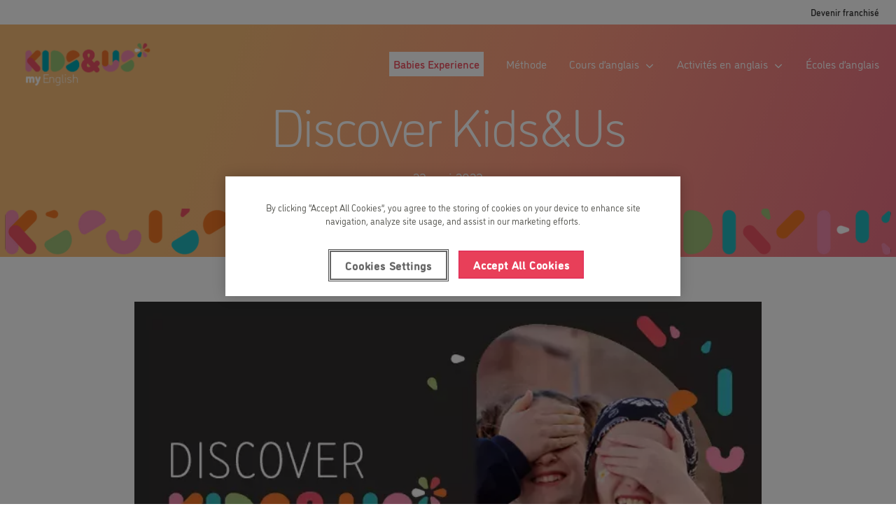

--- FILE ---
content_type: text/html
request_url: https://www.kidsandus.fr/fr/ecoles-anglais-enfants/voisins-bretonneux/discover
body_size: 18325
content:
<!DOCTYPE html><html lang="fr"><head><meta charSet="utf-8"/><meta http-equiv="x-ua-compatible" content="ie=edge"/><meta name="viewport" content="width=device-width, initial-scale=1, shrink-to-fit=no"/><link rel="preconnect" href="https://www.googletagmanager.com"/><link rel="dns-prefetch" href="https://www.googletagmanager.com"/><link rel="preconnect" href="https://geoip-js.com"/><link rel="dns-prefetch" href="https://geoip-js.com"/><link rel="preconnect" href="https://cookie-cdn.cookiepro.com"/><link rel="dns-prefetch" href="https://cookie-cdn.cookiepro.com"/><meta name="generator" content="Gatsby 5.8.1"/><meta data-react-helmet="true" content="Discover Kids&amp;Us | Kids &amp; Us" name="title"/><meta data-react-helmet="true" content="website" property="og:type"/><meta data-react-helmet="true" content="https://www.kidsandus.fr/fr/ecoles-anglais-enfants/voisins-bretonneux/discover" property="og:url"/><meta data-react-helmet="true" content="Discover Kids&amp;Us | Kids &amp; Us" property="og:title"/><meta data-react-helmet="true" content="Venez découvrir qui nous sommes !" property="og:description"/><meta data-react-helmet="true" content="summary" name="twitter:card"/><meta data-react-helmet="true" content="Venez découvrir qui nous sommes !" name="twitter:description"/><meta data-react-helmet="true" content="Discover Kids&amp;Us | Kids &amp; Us" name="twitter:title"/><style data-href="/styles.5b548cce9f5e355260ba.css" data-identity="gatsby-global-css">._1e0sjjg0{--_1e0sjjg1:#000;--_1e0sjjg2:#fff;--_1e0sjjg3:hsla(0,0%,100%,.8);--_1e0sjjg4:#a97ec7;--_1e0sjjg5:#f6edfa;--_1e0sjjg6:#f1defa;--_1e0sjjg7:#b17acc;--_1e0sjjg8:#639;--_1e0sjjg9:#f3f3f3;--_1e0sjjga:#232129}@keyframes o4iwkg0{0%{transform:translateX(-50%) translateY(-50%) rotate(0deg)}to{transform:translateX(-50%) translateY(-50%) rotate(1turn)}}.o4iwkg1{position:relative}.o4iwkg2{animation:o4iwkg0 1s linear infinite;height:28px;left:50%;position:absolute;top:50%;transform:translateX(-50%) translateY(-50%)}.o4iwkg3{align-items:center;background:none;border:none;border-radius:4px;box-sizing:border-box;cursor:default;display:flex;height:32px;justify-content:center;padding:0;position:relative;transition-duration:.3s;transition-property:background,opacity;transition-timing-function:ease-in-out;width:32px}.o4iwkg3:disabled{cursor:default;opacity:.3}.o4iwkg4{background:var(--_1e0sjjg2)}.o4iwkg5{background:var(--_1e0sjjg5)}.o4iwkg6{background:var(--_1e0sjjg2)}.o4iwkg6:hover:not(:disabled){background:var(--_1e0sjjg9);cursor:pointer}@media (prefers-reduced-motion:reduce){.o4iwkg2{animation:none}}@media (prefers-color-scheme:dark){.o4iwkg2{color:var(--_1e0sjjg6)}}.sqb7zx0{left:40px;position:absolute;top:50%;transform:translateY(-50%)}.sqb7zx1{align-items:center;background:var(--_1e0sjjg1);border-radius:4px;color:var(--_1e0sjjg2);cursor:default;display:flex;line-height:12px;padding:10px 13px;position:relative;-webkit-user-select:none;user-select:none;white-space:nowrap;will-change:opacity}.sqb7zx1:before{border-color:transparent #000 transparent transparent;border-style:solid;border-width:10px 10px 10px 0;content:"";height:0;left:-6px;position:absolute;top:50%;transform:translateY(-50%);width:0}.sqb7zx2{align-items:center;background:none;border:none;cursor:pointer;display:flex;justify-content:center;margin-left:.8rem;padding:0}.sqb7zx2>svg{color:var(--_1e0sjjg2);opacity:.6;transition-duration:.3s;transition-property:color,opacity;transition-timing-function:ease-in-out}.sqb7zx2:hover>svg{opacity:1}.cnpnxc0{align-items:center;background:none;border:none;display:flex;padding:0}.cnpnxc0>svg,.cnpnxc1{display:inline;margin-left:5px}.cnpnxc1{color:var(--_1e0sjjg4);cursor:pointer;font-size:.8rem;font-weight:700;line-height:12px;margin-bottom:0;text-decoration:none}.cnpnxc1:hover{text-decoration:underline}._1vlngsp0{align-items:center;display:flex;gap:4px;justify-content:flex-start}.ypqit50{background:var(--_1e0sjjg2);border-radius:6px;box-shadow:0 2px 4px rgba(46,41,51,.08),0 4px 8px rgba(71,63,79,.16);box-sizing:border-box;display:flex;flex-direction:column;font:14px/1.5 -apple-system,BlinkMacSystemFont,Segoe UI,Roboto,Helvetica,Arial,sans-serif,Apple Color Emoji,Segoe UI Emoji,Segoe UI Symbol!important;gap:.3rem;left:16px;padding:.75rem .5rem;position:fixed;top:50%;transform:translateY(-50%);transition-duration:.3s;transition-property:transform,opacity;transition-timing-function:cubic-bezier(.68,-.55,.265,1.55);z-index:999999}.ypqit51{opacity:0;transform:translateX(-100%) translateY(-50%)}.ypqit52{opacity:1;transform:translateX(0) translateY(-50%)}@media (prefers-reduced-motion:reduce){.ypqit50{transition:none}}</style><title data-react-helmet="true">Discover Kids&amp;Us | Kids&amp;Us</title><link data-react-helmet="true" rel="preconnect" href="https://www-backend-pro.kidsandus.com"/><link data-react-helmet="true" rel="dns-prefetch" href="https://www-backend-pro.kidsandus.com"/><link data-react-helmet="true" href="https://www.kidsandus.fr/fr/ecoles-anglais-enfants/voisins-bretonneux/discover" rel="canonical"/><link data-react-helmet="true" href="https://www.kidsandus.fr/fr/ecoles-anglais-enfants/voisins-bretonneux/discover" hreflang="fr" rel="alternate"/><style data-styled="" data-styled-version="5.3.9">.dpngxe{-webkit-align-items:center;-webkit-box-align:center;-ms-flex-align:center;align-items:center;border:2px solid;cursor:pointer;display:-webkit-inline-box;display:-webkit-inline-flex;display:-ms-inline-flexbox;display:inline-flex;font-weight:500;-webkit-box-pack:center;-webkit-justify-content:center;-ms-flex-pack:center;justify-content:center;line-height:1;min-width:7.5rem;padding:0.5rem 1rem;-webkit-text-decoration:none;text-decoration:none;-webkit-transition:0.1s ease-out;transition:0.1s ease-out;vertical-align:text-top;width:auto;will-change:background,color;-webkit-align-items:center;-webkit-box-align:center;-ms-flex-align:center;align-items:center;background:none;border:none;color:#c10d28;padding-left:0;padding-right:0;text-align:center;-webkit-text-decoration:underline;text-decoration:underline;width:auto;font-family:Arial,sans-serif;font-size:0.9375rem;font-weight:700;-webkit-letter-spacing:-0.0625rem;-moz-letter-spacing:-0.0625rem;-ms-letter-spacing:-0.0625rem;letter-spacing:-0.0625rem;line-height:1.36;}/*!sc*/
.dpngxe:disabled{background:#f0f0f0 !important;border-color:#f0f0f0 !important;color:#383838 !important;pointer-events:none;}/*!sc*/
.dpngxe *{pointer-events:none;}/*!sc*/
.dpngxe:hover,.dpngxe:active{color:#e83f59;}/*!sc*/
.dpngxe:hover svg{right:-0.5rem;}/*!sc*/
.dpngxe svg{display:inline-block;height:8px;margin-left:0.5rem;min-width:12px;position:relative;right:0;-webkit-transition:right 0.3s ease-in-out;transition:right 0.3s ease-in-out;width:12px;will-change:right;}/*!sc*/
.dpngxe svg path{fill:currentColor;}/*!sc*/
.fonts-loaded .Button__ButtonLink-sc-1673ff8-1{font-family:"DINosaur",Arial,sans-serif;font-size:0.9375rem;font-weight:400;-webkit-letter-spacing:0rem;-moz-letter-spacing:0rem;-ms-letter-spacing:0rem;letter-spacing:0rem;line-height:1.45;}/*!sc*/
@media (min-width:60em){.dpngxe{font-family:Arial,sans-serif;font-size:1rem;font-weight:700;-webkit-letter-spacing:0rem;-moz-letter-spacing:0rem;-ms-letter-spacing:0rem;letter-spacing:0rem;line-height:1.35;}.fonts-loaded .Button__ButtonLink-sc-1673ff8-1{font-family:"DINosaur",Arial,sans-serif;font-size:1rem;font-weight:400;-webkit-letter-spacing:0rem;-moz-letter-spacing:0rem;-ms-letter-spacing:0rem;letter-spacing:0rem;line-height:1.45;}}/*!sc*/
data-styled.g2[id="Button__ButtonLink-sc-1673ff8-1"]{content:"dpngxe,"}/*!sc*/
.dOIReO{-webkit-align-items:center;-webkit-box-align:center;-ms-flex-align:center;align-items:center;border:2px solid;cursor:pointer;display:-webkit-inline-box;display:-webkit-inline-flex;display:-ms-inline-flexbox;display:inline-flex;font-weight:500;-webkit-box-pack:center;-webkit-justify-content:center;-ms-flex-pack:center;justify-content:center;line-height:1;min-width:7.5rem;padding:0.5rem 1rem;-webkit-text-decoration:none;text-decoration:none;-webkit-transition:0.1s ease-out;transition:0.1s ease-out;vertical-align:text-top;width:auto;will-change:background,color;background:#ffffff;border-color:currentColor;color:#000;font-family:Arial,sans-serif;font-size:0.875rem;font-weight:700;-webkit-letter-spacing:0rem;-moz-letter-spacing:0rem;-ms-letter-spacing:0rem;letter-spacing:0rem;line-height:1.1;white-space:nowrap;}/*!sc*/
.dOIReO:disabled{background:#f0f0f0 !important;border-color:#f0f0f0 !important;color:#383838 !important;pointer-events:none;}/*!sc*/
.dOIReO *{pointer-events:none;}/*!sc*/
.dOIReO:hover,.dOIReO:active{border-color:currentColor;background-color:#c10d28;color:#383838;}/*!sc*/
.fonts-loaded .Button__ButtonSmall-sc-1673ff8-3{font-family:"DINosaur",Arial,sans-serif;font-size:1rem;font-weight:400;-webkit-letter-spacing:0rem;-moz-letter-spacing:0rem;-ms-letter-spacing:0rem;letter-spacing:0rem;line-height:1.45;}/*!sc*/
@media (min-width:60em){.dOIReO{font-family:Arial,sans-serif;font-size:1rem;font-weight:700;-webkit-letter-spacing:0rem;-moz-letter-spacing:0rem;-ms-letter-spacing:0rem;letter-spacing:0rem;line-height:1.4;}.fonts-loaded .Button__ButtonSmall-sc-1673ff8-3{font-family:"DINosaur",Arial,sans-serif;font-size:1rem;font-weight:400;-webkit-letter-spacing:0rem;-moz-letter-spacing:0rem;-ms-letter-spacing:0rem;letter-spacing:0rem;line-height:1.45;}}/*!sc*/
data-styled.g4[id="Button__ButtonSmall-sc-1673ff8-3"]{content:"dOIReO,"}/*!sc*/
.bgOtCk{margin:0 auto;padding-left:1.5rem;padding-right:1.5rem;width:100%;max-width:100%;}/*!sc*/
.bgOtCk nav{-webkit-box-pack:center;-webkit-justify-content:center;-ms-flex-pack:center;justify-content:center;}/*!sc*/
.dkfcyc{margin:0 auto;padding-left:1.5rem;padding-right:1.5rem;width:100%;max-width:60rem;}/*!sc*/
.dkfcyc nav{-webkit-box-pack:center;-webkit-justify-content:center;-ms-flex-pack:center;justify-content:center;}/*!sc*/
.dkfcvG{margin:0 auto;padding-left:1.5rem;padding-right:1.5rem;width:100%;max-width:44rem;}/*!sc*/
.dkfcvG nav{-webkit-box-pack:center;-webkit-justify-content:center;-ms-flex-pack:center;justify-content:center;}/*!sc*/
.dkfcym{margin:0 auto;padding-left:1.5rem;padding-right:1.5rem;width:100%;max-width:80rem;}/*!sc*/
.dkfcym nav{-webkit-box-pack:center;-webkit-justify-content:center;-ms-flex-pack:center;justify-content:center;}/*!sc*/
data-styled.g7[id="Wrappers__Wrapper-sc-10hp9ej-0"]{content:"bgOtCk,dkfcyc,dkfcvG,dkfcym,"}/*!sc*/
.izKuob{background:#ffffff;position:relative;z-index:3;}/*!sc*/
.izKuob.for-desktop{display:none;}/*!sc*/
@media (min-width:60em){.izKuob.for-mobile{display:none;}.izKuob.for-desktop{display:-webkit-box;display:-webkit-flex;display:-ms-flexbox;display:flex;}}/*!sc*/
data-styled.g11[id="styles__SecondaryContainer-sc-fqq7yn-2"]{content:"izKuob,"}/*!sc*/
.kZVlNV{color:#383838;pointer-events:initial;}/*!sc*/
.kZVlNV a path,.kZVlNV button path{fill:currentColor;}/*!sc*/
.kZVlNV .links a{font-family:Arial,sans-serif;font-size:0.6875rem;font-weight:400;-webkit-letter-spacing:0rem;-moz-letter-spacing:0rem;-ms-letter-spacing:0rem;letter-spacing:0rem;line-height:1.23;font-weight:500 !important;}/*!sc*/
.fonts-loaded .styles__Secondary-sc-fqq7yn-3 .links a{font-family:"DINosaur",Arial,sans-serif;font-size:0.8125rem;font-weight:400;-webkit-letter-spacing:0rem;-moz-letter-spacing:0rem;-ms-letter-spacing:0rem;letter-spacing:0rem;line-height:1.45;}/*!sc*/
@media (min-width:60em){.kZVlNV .links a{font-family:Arial,sans-serif;font-size:0.8125rem;font-weight:400;-webkit-letter-spacing:0rem;-moz-letter-spacing:0rem;-ms-letter-spacing:0rem;letter-spacing:0rem;line-height:1.35;}.fonts-loaded .styles__Secondary-sc-fqq7yn-3 .links a{font-family:"DINosaur",Arial,sans-serif;font-size:0.8125rem;font-weight:400;-webkit-letter-spacing:0rem;-moz-letter-spacing:0rem;-ms-letter-spacing:0rem;letter-spacing:0rem;line-height:1.35;}}/*!sc*/
@media (min-width:60em){.kZVlNV{-webkit-align-items:center;-webkit-box-align:center;-ms-flex-align:center;align-items:center;height:2.1875rem;width:100%;}.kZVlNV .links{height:100%;-webkit-box-pack:end;-webkit-justify-content:flex-end;-ms-flex-pack:end;justify-content:flex-end;}.kZVlNV .links li{margin-left:1.5rem;}.kZVlNV a,.kZVlNV button{color:#383838 !important;}.kZVlNV a:hover,.kZVlNV button:hover{color:#e83f59;}}/*!sc*/
data-styled.g12[id="styles__Secondary-sc-fqq7yn-3"]{content:"kZVlNV,"}/*!sc*/
.dbYOeA{position:relative;z-index:3;}/*!sc*/
data-styled.g13[id="styles__Primary-sc-fqq7yn-4"]{content:"dbYOeA,"}/*!sc*/
.crOcGl{position:relative;width:100%;}/*!sc*/
.crOcGl a,.crOcGl button{font-family:Arial,sans-serif;font-size:0.9375rem;font-weight:400;-webkit-letter-spacing:-0.0625rem;-moz-letter-spacing:-0.0625rem;-ms-letter-spacing:-0.0625rem;letter-spacing:-0.0625rem;line-height:1.36;-webkit-text-decoration:none;text-decoration:none;white-space:nowrap;}/*!sc*/
.fonts-loaded .styles__StyledLink-sc-fqq7yn-5 a,.fonts-loaded .crOcGl button{font-family:"DINosaur",Arial,sans-serif;font-size:0.9375rem;font-weight:400;-webkit-letter-spacing:0rem;-moz-letter-spacing:0rem;-ms-letter-spacing:0rem;letter-spacing:0rem;line-height:1.45;}/*!sc*/
@media (min-width:60em){.crOcGl a,.crOcGl button{font-family:Arial,sans-serif;font-size:1rem;font-weight:400;-webkit-letter-spacing:0rem;-moz-letter-spacing:0rem;-ms-letter-spacing:0rem;letter-spacing:0rem;line-height:1.35;}.fonts-loaded .styles__StyledLink-sc-fqq7yn-5 a,.fonts-loaded .crOcGl button{font-family:"DINosaur",Arial,sans-serif;font-size:1rem;font-weight:400;-webkit-letter-spacing:0rem;-moz-letter-spacing:0rem;-ms-letter-spacing:0rem;letter-spacing:0rem;line-height:1.45;}}/*!sc*/
.crOcGl .current > span{font-weight:bold;}/*!sc*/
.crOcGl .chevron{height:0.4375rem;margin-left:auto;-webkit-transition:0.25s ease-in-out;transition:0.25s ease-in-out;width:0.875rem;will-change:transform;}/*!sc*/
.crOcGl .chevron path{fill:currentColor;}/*!sc*/
.crOcGl .chevron.active{-webkit-transform:rotate(180deg);-ms-transform:rotate(180deg);transform:rotate(180deg);}/*!sc*/
.crOcGl .icon{height:1.125rem;margin-right:0.5rem;width:1.125rem;}/*!sc*/
.crOcGl.active.root{padding-bottom:0;}/*!sc*/
@media (max-width:59.9375em){.crOcGl a,.crOcGl button{-webkit-align-items:center;-webkit-box-align:center;-ms-flex-align:center;align-items:center;display:-webkit-box;display:-webkit-flex;display:-ms-flexbox;display:flex;}}/*!sc*/
@media (min-width:60em){.crOcGl{-webkit-align-items:center;-webkit-box-align:center;-ms-flex-align:center;align-items:center;display:-webkit-box;display:-webkit-flex;display:-ms-flexbox;display:flex;width:auto;}.crOcGl a,.crOcGl button{margin:0;}.crOcGl.primary > a,.crOcGl.primary > button{color:#ffffff;}.is-sticky .styles__StyledLink-sc-fqq7yn-5.primary > a,.is-sticky .crOcGl.primary > button{color:#262626;}.crOcGl .chevron{margin-left:0.5rem;}.crOcGl:hover .chevron{-webkit-transform:rotate(180deg);-ms-transform:rotate(180deg);transform:rotate(180deg);}.crOcGl .highlight{-webkit-box-align:center;-webkit-align-items:center;-webkit-box-align:center;-ms-flex-align:center;align-items:center;border:2px solid #ffffff;cursor:pointer;display:-webkit-inline-box;display:-webkit-inline-flex;display:-ms-inline-flexbox;display:inline-flex;-webkit-box-pack:center;-webkit-box-pack:center;-webkit-justify-content:center;-ms-flex-pack:center;justify-content:center;padding:0.25rem 0.25rem;-webkit-text-decoration:none;text-decoration:none;-webkit-transition:all 0.1s ease-out 0s;transition:all 0.1s ease-out 0s;vertical-align:text-top;width:auto;will-change:background,color;background:#ffffff;color:#f05464 !important;font-family:Arial,sans-serif;font-size:0.875rem;font-weight:500 !important;-webkit-letter-spacing:0rem;-moz-letter-spacing:0rem;-ms-letter-spacing:0rem;letter-spacing:0rem;line-height:1.1;white-space:nowrap;}}/*!sc*/
data-styled.g14[id="styles__StyledLink-sc-fqq7yn-5"]{content:"crOcGl,"}/*!sc*/
.jQqZFr{display:none;}/*!sc*/
.styles__StyledLink-sc-fqq7yn-5.active > .styles__Dropdown-sc-fqq7yn-6{display:block;}/*!sc*/
.jQqZFr ul .styles__StyledLink-sc-fqq7yn-5{background:#f6f6f6;}/*!sc*/
.jQqZFr.second-level .styles__StyledLink-sc-fqq7yn-5{background:#f0f0f0;}/*!sc*/
.jQqZFr.second-level .styles__StyledLink-sc-fqq7yn-5 a,.jQqZFr.second-level .styles__StyledLink-sc-fqq7yn-5 button{padding-right:3rem;}/*!sc*/
@media (min-width:60em){.jQqZFr{background:none;right:0;margin-top:0;pointer-events:none;position:absolute;top:100%;}.jQqZFr a,.jQqZFr button{color:#383838;padding:1rem;}.jQqZFr.second-level .styles__StyledLink-sc-fqq7yn-5{background:#f6f6f6;}.jQqZFr.primary-last{left:auto;right:0;}.jQqZFr ul .styles__StyledLink-sc-fqq7yn-5:hover .chevron path{fill:#e83f59;}.jQqZFr ul .styles__StyledLink-sc-fqq7yn-5 .chevron{-webkit-transform:rotate(270deg);-ms-transform:rotate(270deg);transform:rotate(270deg);}.jQqZFr ul .styles__StyledLink-sc-fqq7yn-5 .chevron path{fill:#383838;}.jQqZFr ul .styles__StyledLink-sc-fqq7yn-5 .chevron path:hover{fill:#e83f59;}.styles__StyledLink-sc-fqq7yn-5.active > .styles__Dropdown-sc-fqq7yn-6.second-level > ul > .styles__StyledLink-sc-fqq7yn-5{background:#b0b0b0;}.styles__StyledLink-sc-fqq7yn-5.active > .styles__Dropdown-sc-fqq7yn-6{display:block;margin-top:auto;}.jQqZFr .styles__StyledLink-sc-fqq7yn-5:hover{background:#f0f0f0;}.jQqZFr .styles__StyledLink-sc-fqq7yn-5:hover > a{color:#e83f59;}.styles__StyledLink-sc-fqq7yn-5:hover > .styles__Dropdown-sc-fqq7yn-6{display:block;-webkit-transform:translate(0,0);-ms-transform:translate(0,0);transform:translate(0,0);pointer-events:auto;white-space:nowrap;}.jQqZFr.second-level{top:0;right:100%;}.jQqZFr .styles__StyledLink-sc-fqq7yn-5.last .chevron{-webkit-transform:rotate(90deg);-ms-transform:rotate(90deg);transform:rotate(90deg);}}/*!sc*/
data-styled.g15[id="styles__Dropdown-sc-fqq7yn-6"]{content:"jQqZFr,"}/*!sc*/
.dhslpk{z-index:1080;}/*!sc*/
@media (max-width:59.9375em){.dhslpk{background:#ffffff;height:calc(100vh - 5rem);left:100%;overflow-x:hidden;overflow-y:auto;position:fixed;top:5rem;-webkit-transition:left 0.65s ease-in-out;transition:left 0.65s ease-in-out;width:100%;will-change:left;}.dhslpk.open{left:0;}.dhslpk .links a,.dhslpk .links button{border-bottom:1px solid hsla(0,100%,0%,0.06);padding:1.5rem;text-align:left;width:100%;}}/*!sc*/
@media (min-width:60em){.dhslpk{display:-webkit-box;display:-webkit-flex;display:-ms-flexbox;display:flex;-webkit-box-pack:end;-webkit-justify-content:flex-end;-ms-flex-pack:end;justify-content:flex-end;margin-left:auto;}.dhslpk .links > li,.dhslpk .cta{margin-left:2rem;}.dhslpk a::not(.cta),.dhslpk button::not(.cta){height:5rem;}}/*!sc*/
data-styled.g16[id="styles__Nav-sc-fqq7yn-7"]{content:"dhslpk,"}/*!sc*/
.gJlQDs{margin-left:auto;width:1.625rem;}/*!sc*/
@media (min-width:60em){.gJlQDs{display:none;}}/*!sc*/
.gJlQDs span{background:currentColor;color:#ffffff;display:block;height:0.1875rem;position:absolute;top:2.5rem;-webkit-transition:0.5s;transition:0.5s;width:1.625rem;}/*!sc*/
.gJlQDs span:before,.gJlQDs span:after{background:currentColor;content:'';height:inherit;position:absolute;-webkit-transition:0.5s;transition:0.5s;width:inherit;}/*!sc*/
.gJlQDs span:before{-webkit-transform:translateY(-8px);-ms-transform:translateY(-8px);transform:translateY(-8px);}/*!sc*/
.gJlQDs span:after{-webkit-transform:translateY(8px);-ms-transform:translateY(8px);transform:translateY(8px);}/*!sc*/
.gJlQDs .text{font-family:Arial,sans-serif;font-size:0.6875rem;font-weight:400;-webkit-letter-spacing:0rem;-moz-letter-spacing:0rem;-ms-letter-spacing:0rem;letter-spacing:0rem;line-height:1.23;display:none;color:#262626;margin-top:0.75rem;}/*!sc*/
.fonts-loaded .styles__Hamburger-sc-fqq7yn-8 .text{font-family:"DINosaur",Arial,sans-serif;font-size:0.8125rem;font-weight:400;-webkit-letter-spacing:0rem;-moz-letter-spacing:0rem;-ms-letter-spacing:0rem;letter-spacing:0rem;line-height:1.45;}/*!sc*/
@media (min-width:60em){.gJlQDs .text{font-family:Arial,sans-serif;font-size:0.8125rem;font-weight:400;-webkit-letter-spacing:0rem;-moz-letter-spacing:0rem;-ms-letter-spacing:0rem;letter-spacing:0rem;line-height:1.35;}.fonts-loaded .styles__Hamburger-sc-fqq7yn-8 .text{font-family:"DINosaur",Arial,sans-serif;font-size:0.8125rem;font-weight:400;-webkit-letter-spacing:0rem;-moz-letter-spacing:0rem;-ms-letter-spacing:0rem;letter-spacing:0rem;line-height:1.35;}}/*!sc*/
.gJlQDs.open span{background:transparent;}/*!sc*/
.gJlQDs.open span:before{-webkit-transform:translateY(0) rotate(-45deg);-ms-transform:translateY(0) rotate(-45deg);transform:translateY(0) rotate(-45deg);}/*!sc*/
.gJlQDs.open span:after{-webkit-transform:translateY(0) rotate(45deg);-ms-transform:translateY(0) rotate(45deg);transform:translateY(0) rotate(45deg);}/*!sc*/
data-styled.g17[id="styles__Hamburger-sc-fqq7yn-8"]{content:"gJlQDs,"}/*!sc*/
.blTWdI{-webkit-align-items:center;-webkit-box-align:center;-ms-flex-align:center;align-items:center;display:-webkit-box;display:-webkit-flex;display:-ms-flexbox;display:flex;}/*!sc*/
.blTWdI a{display:-webkit-box;display:-webkit-flex;display:-ms-flexbox;display:flex;-webkit-flex:1;-ms-flex:1;flex:1;height:100%;-webkit-align-items:center;-webkit-box-align:center;-ms-flex-align:center;align-items:center;}/*!sc*/
.blTWdI img{height:6.5rem;padding-bottom:0.5rem;}/*!sc*/
@media (max-width:66.1875em){.blTWdI img{height:4rem;padding-bottom:0;}}/*!sc*/
@media (max-width:59.9375em){.blTWdI img{height:4.5rem;padding-bottom:0;}}/*!sc*/
.blTWdI svg{height:1.375rem;width:100%;}/*!sc*/
.blTWdI svg path{fill:#ffffff;}/*!sc*/
@media (min-width:60em){.blTWdI svg{-webkit-transition:height 0.4s ease-in-out;transition:height 0.4s ease-in-out;height:1.875rem;will-change:height;}}/*!sc*/
data-styled.g18[id="styles__LogoContainer-sc-fqq7yn-9"]{content:"blTWdI,"}/*!sc*/
.kJgIWn{height:100%;left:0;pointer-events:none;position:absolute;top:0;width:100%;z-index:1080;}/*!sc*/
.kJgIWn .wrapper{display:-webkit-box;display:-webkit-flex;display:-ms-flexbox;display:flex;}/*!sc*/
@media (min-width:60em){.kJgIWn .links{display:-webkit-box;display:-webkit-flex;display:-ms-flexbox;display:flex;height:100%;}}/*!sc*/
.kJgIWn .sticky{background:transparent;display:-webkit-box;display:-webkit-flex;display:-ms-flexbox;display:flex;height:5rem;pointer-events:initial;position:-webkit-sticky;position:sticky;top:0;-webkit-transition:background 0.25s ease-in-out;transition:background 0.25s ease-in-out;will-change:background;}/*!sc*/
.kJgIWn .sticky .headLogo-c{display:none;}/*!sc*/
@media (min-width:60em){.kJgIWn .sticky{margin-top:1rem;}.kJgIWn .sticky::before{background:#ffffff;bottom:100%;content:'';display:block;height:1rem;left:0;opacity:0;position:absolute;-webkit-transition:opacity 0.25s ease-in-out;transition:opacity 0.25s ease-in-out;width:100%;will-change:opacity;}}/*!sc*/
data-styled.g19[id="styles__Container-sc-fqq7yn-10"]{content:"kJgIWn,"}/*!sc*/
.kgwuKe{position:relative;background:rgba(0,0,0,0);padding:5px 10px;border-radius:6px;cursor:pointer;display:inline-block;margin-right:1rem;}/*!sc*/
data-styled.g22[id="FloatingCountryMenu__FloatingMenu-sc-1bwimy7-0"]{content:"kgwuKe,"}/*!sc*/
.bYrzsQ{list-style:none;margin:0;padding:0;display:none;position:absolute;bottom:100%;left:0;background:rgba(0,0,0);padding:10px;border-radius:6px;z-index:10;}/*!sc*/
data-styled.g23[id="FloatingCountryMenu__CountryList-sc-1bwimy7-1"]{content:"bYrzsQ,"}/*!sc*/
.bywvvl{margin:5px 0;}/*!sc*/
data-styled.g24[id="FloatingCountryMenu__CountryItem-sc-1bwimy7-2"]{content:"bywvvl,"}/*!sc*/
.jFhoXn{color:white;-webkit-text-decoration:none;text-decoration:none;padding:5px 10px;display:block;-webkit-transition:background 0.3s;transition:background 0.3s;}/*!sc*/
.jFhoXn:hover{background:rgba(255,255,255,0.2);border-radius:4px;}/*!sc*/
data-styled.g25[id="FloatingCountryMenu__CountryLink-sc-1bwimy7-3"]{content:"jFhoXn,"}/*!sc*/
.WicnD{color:white;text-align:center;white-space:nowrap;display:-webkit-box;display:-webkit-flex;display:-ms-flexbox;display:flex;-webkit-align-items:center;-webkit-box-align:center;-ms-flex-align:center;align-items:center;-webkit-box-pack:center;-webkit-justify-content:center;-ms-flex-pack:center;justify-content:center;}/*!sc*/
data-styled.g26[id="FloatingCountryMenu__SelectedCountry-sc-1bwimy7-4"]{content:"WicnD,"}/*!sc*/
.fCmBs{-webkit-align-items:center;-webkit-box-align:center;-ms-flex-align:center;align-items:center;display:-webkit-inline-box;display:-webkit-inline-flex;display:-ms-inline-flexbox;display:inline-flex;}/*!sc*/
.fCmBs .item:not(:last-child){margin:0 0.5rem 0 0;}/*!sc*/
.fCmBs .title{color:#b0b0b0;}/*!sc*/
.fCmBs .icon{-webkit-align-items:center;-webkit-box-align:center;-ms-flex-align:center;align-items:center;border-radius:50%;display:-webkit-inline-box;display:-webkit-inline-flex;display:-ms-inline-flexbox;display:inline-flex;height:2.5rem;-webkit-box-pack:center;-webkit-justify-content:center;-ms-flex-pack:center;justify-content:center;width:2.5rem;}/*!sc*/
.fCmBs .icon.facebook{background:#1877f2;}/*!sc*/
.fCmBs .icon.instagram{background:#e4405f;}/*!sc*/
.fCmBs .icon.twitter{background:#1da1f2;}/*!sc*/
.fCmBs .icon.linkedin{background:#0a66c2;}/*!sc*/
.fCmBs .icon.youtube{background:#ff0000;}/*!sc*/
.fCmBs .icon.spotify{background:#1ed760;}/*!sc*/
.fCmBs .icon svg{height:1rem;width:1rem;}/*!sc*/
.fCmBs li:last-child .icon{margin-right:0;}/*!sc*/
@media (min-width:60em){.fCmBs{padding-right:1.5rem;}.fCmBs .icon{height:2rem;width:2rem;}}/*!sc*/
data-styled.g27[id="styles__Container-sc-12cbe0t-0"]{content:"fCmBs,"}/*!sc*/
.krutDL{border-top:1px solid #383838;display:-webkit-box;display:-webkit-flex;display:-ms-flexbox;display:flex;-webkit-box-pack:center;-webkit-justify-content:center;-ms-flex-pack:center;justify-content:center;-webkit-flex-flow:column;-ms-flex-flow:column;flex-flow:column;padding:3.5rem 0 0 0;}/*!sc*/
.krutDL .column{width:calc(25% - 4rem);min-width:calc((80rem - 8rem) / 4);max-width:calc((80rem - 6rem) / 4);padding:0;margin-bottom:2rem;}/*!sc*/
@media (max-width:79.9375em){.krutDL .column:last-child{padding-left:0;}}/*!sc*/
.krutDL .column .label{font-family:Arial,sans-serif;font-size:1.3125rem;font-weight:700;-webkit-letter-spacing:0rem;-moz-letter-spacing:0rem;-ms-letter-spacing:0rem;letter-spacing:0rem;line-height:1.25;margin-bottom:1.5rem;color:#b0b0b0;}/*!sc*/
.fonts-loaded .styles__Container-sc-1fr72nc-0 .column .label{font-family:"DINosaur",Arial,sans-serif;font-size:1.4375rem;font-weight:500;-webkit-letter-spacing:0rem;-moz-letter-spacing:0rem;-ms-letter-spacing:0rem;letter-spacing:0rem;line-height:1.35;}/*!sc*/
@media (min-width:60em){.krutDL .column .label{font-family:Arial,sans-serif;font-size:1.5rem;font-weight:700;-webkit-letter-spacing:0rem;-moz-letter-spacing:0rem;-ms-letter-spacing:0rem;letter-spacing:0rem;line-height:1.37;}.fonts-loaded .styles__Container-sc-1fr72nc-0 .column .label{font-family:"DINosaur",Arial,sans-serif;font-size:1.5625rem;font-weight:500;-webkit-letter-spacing:0rem;-moz-letter-spacing:0rem;-ms-letter-spacing:0rem;letter-spacing:0rem;line-height:1.35;}}/*!sc*/
.krutDL .column:last-child{margin-bottom:0;}/*!sc*/
.krutDL .column ul li{margin-bottom:1.5rem;}/*!sc*/
.krutDL .column ul li a{color:#ffffff;}/*!sc*/
@media (min-width:60em){.krutDL{padding:2rem 0 0;-webkit-box-pack:start;-webkit-justify-content:flex-start;-ms-flex-pack:start;justify-content:flex-start;-webkit-flex-flow:row wrap;-ms-flex-flow:row wrap;flex-flow:row wrap;}.krutDL .column{padding:0 1.5rem;margin-bottom:3rem;}.krutDL .column:first-child{padding-left:0;}.krutDL .column ul li{margin-bottom:0.75rem;}}/*!sc*/
data-styled.g28[id="styles__Container-sc-1fr72nc-0"]{content:"krutDL,"}/*!sc*/
.pMbMG{font-family:Arial,sans-serif;font-size:0.9375rem;font-weight:400;-webkit-letter-spacing:-0.0625rem;-moz-letter-spacing:-0.0625rem;-ms-letter-spacing:-0.0625rem;letter-spacing:-0.0625rem;line-height:1.36;background:#262626;width:100%;overflow-x:hidden;}/*!sc*/
.fonts-loaded .styles__FooterStyled-sc-m9buf3-1{font-family:"DINosaur",Arial,sans-serif;font-size:0.9375rem;font-weight:400;-webkit-letter-spacing:0rem;-moz-letter-spacing:0rem;-ms-letter-spacing:0rem;letter-spacing:0rem;line-height:1.45;}/*!sc*/
@media (min-width:60em){.pMbMG{font-family:Arial,sans-serif;font-size:1rem;font-weight:400;-webkit-letter-spacing:0rem;-moz-letter-spacing:0rem;-ms-letter-spacing:0rem;letter-spacing:0rem;line-height:1.35;}.fonts-loaded .styles__FooterStyled-sc-m9buf3-1{font-family:"DINosaur",Arial,sans-serif;font-size:1rem;font-weight:400;-webkit-letter-spacing:0rem;-moz-letter-spacing:0rem;-ms-letter-spacing:0rem;letter-spacing:0rem;line-height:1.45;}}/*!sc*/
.pMbMG a,.pMbMG a:hover,.pMbMG a:link,.pMbMG a:active,.pMbMG a:focus{font-weight:400;-webkit-text-decoration:none !important;text-decoration:none !important;}/*!sc*/
data-styled.g31[id="styles__FooterStyled-sc-m9buf3-1"]{content:"pMbMG,"}/*!sc*/
@media (min-width:60em){.jmnaOn{padding:0 1.5rem;margin:auto;}}/*!sc*/
@media (min-width:60em) and (max-width:83.0625em){.jmnaOn{padding:0 1.5rem;}}/*!sc*/
@media (min-width:83.125em) and (max-width:99.9375em){.jmnaOn{padding:0;}}/*!sc*/
@media (min-width:100em){.jmnaOn{padding:0;}}/*!sc*/
data-styled.g32[id="styles__WMap-sc-m9buf3-2"]{content:"jmnaOn,"}/*!sc*/
.cMcwWR{text-align:center;display:-webkit-box;display:-webkit-flex;display:-ms-flexbox;display:flex;-webkit-flex-direction:column;-ms-flex-direction:column;flex-direction:column;-webkit-align-items:center;-webkit-box-align:center;-ms-flex-align:center;align-items:center;padding:3rem 1rem;}/*!sc*/
.cMcwWR .title{margin:0 0 1.5rem;color:#b0b0b0;}/*!sc*/
@media (min-width:60em){.cMcwWR{display:-webkit-box;display:-webkit-flex;display:-ms-flexbox;display:flex;-webkit-box-pack:end;-webkit-justify-content:flex-end;-ms-flex-pack:end;justify-content:flex-end;text-align:left;-webkit-flex-direction:row;-ms-flex-direction:row;flex-direction:row;padding-left:inherit;padding-right:inherit;}.cMcwWR .title{margin:0 1rem 0 0;}}/*!sc*/
data-styled.g33[id="styles__RRSS-sc-m9buf3-3"]{content:"cMcwWR,"}/*!sc*/
.gfvOcC{background:#383838;padding:0;width:100%;}/*!sc*/
.gfvOcC .wrapper{display:-webkit-box;display:-webkit-flex;display:-ms-flexbox;display:flex;-webkit-flex-direction:column-reverse;-ms-flex-direction:column-reverse;flex-direction:column-reverse;padding:2.5rem 1rem 6rem 1rem;width:100%;box-sizing:border-box;}/*!sc*/
@media (min-width:60em){.gfvOcC .wrapper{padding:0.5rem 0;-webkit-align-items:center;-webkit-box-align:center;-ms-flex-align:center;align-items:center;-webkit-flex-direction:row-reverse;-ms-flex-direction:row-reverse;flex-direction:row-reverse;-webkit-box-pack:justify;-webkit-justify-content:space-between;-ms-flex-pack:justify;justify-content:space-between;}}/*!sc*/
@media (min-width:60em){.gfvOcC{padding:1.5rem 0 1.5rem 0;}}/*!sc*/
data-styled.g34[id="styles__Foot-sc-m9buf3-4"]{content:"gfvOcC,"}/*!sc*/
.jrqBvz{display:-webkit-box;display:-webkit-flex;display:-ms-flexbox;display:flex;margin:1.5rem 0 0 0;-webkit-box-pack:center;-webkit-justify-content:center;-ms-flex-pack:center;justify-content:center;width:100%;-webkit-flex-wrap:wrap;-ms-flex-wrap:wrap;flex-wrap:wrap;}/*!sc*/
.jrqBvz a{text-transform:uppercase;color:#ffffff;}/*!sc*/
.jrqBvz a.active{color:#ffffff;}/*!sc*/
@media (min-width:60em){.jrqBvz{margin-top:0;-webkit-box-pack:left;-webkit-justify-content:left;-ms-flex-pack:left;justify-content:left;-webkit-flex-wrap:nowrap;-ms-flex-wrap:nowrap;flex-wrap:nowrap;margin-left:1.5rem;}}/*!sc*/
data-styled.g35[id="styles__Language-sc-m9buf3-5"]{content:"jrqBvz,"}/*!sc*/
.fypDsl{width:100%;}/*!sc*/
.fypDsl .copyright{font-family:Arial,sans-serif;font-size:0.9375rem;font-weight:400;-webkit-letter-spacing:-0.0625rem;-moz-letter-spacing:-0.0625rem;-ms-letter-spacing:-0.0625rem;letter-spacing:-0.0625rem;line-height:1.36;color:#b0b0b0;margin:0 0 1rem;text-align:center;white-space:normal;}/*!sc*/
.fonts-loaded .styles__Links-sc-m9buf3-6 .copyright{font-family:"DINosaur",Arial,sans-serif;font-size:0.9375rem;font-weight:400;-webkit-letter-spacing:0rem;-moz-letter-spacing:0rem;-ms-letter-spacing:0rem;letter-spacing:0rem;line-height:1.45;}/*!sc*/
@media (min-width:60em){.fypDsl .copyright{font-family:Arial,sans-serif;font-size:1rem;font-weight:400;-webkit-letter-spacing:0rem;-moz-letter-spacing:0rem;-ms-letter-spacing:0rem;letter-spacing:0rem;line-height:1.35;}.fonts-loaded .styles__Links-sc-m9buf3-6 .copyright{font-family:"DINosaur",Arial,sans-serif;font-size:1rem;font-weight:400;-webkit-letter-spacing:0rem;-moz-letter-spacing:0rem;-ms-letter-spacing:0rem;letter-spacing:0rem;line-height:1.45;}}/*!sc*/
@media (min-width:60em){.fypDsl .copyright{margin:0 1rem 0 0;white-space:nowrap;}}/*!sc*/
.fypDsl .menu-list{-webkit-align-items:center;-webkit-box-align:center;-ms-flex-align:center;align-items:center;display:-webkit-box;display:-webkit-flex;display:-ms-flexbox;display:flex;-webkit-flex-direction:column;-ms-flex-direction:column;flex-direction:column;width:100%;-webkit-flex-wrap:wrap;-ms-flex-wrap:wrap;flex-wrap:wrap;}/*!sc*/
@media (min-width:60em){.fypDsl .menu-list{-webkit-flex-direction:row;-ms-flex-direction:row;flex-direction:row;-webkit-flex-wrap:nowrap;-ms-flex-wrap:nowrap;flex-wrap:nowrap;}}/*!sc*/
.fypDsl .menu-item{white-space:normal;}/*!sc*/
@media (min-width:60em){.fypDsl .menu-item{white-space:nowrap;}}/*!sc*/
.fypDsl .menu-item:not(:last-child){margin:0 0 1.5rem 0;}/*!sc*/
@media (min-width:60em){.fypDsl .menu-item:not(:last-child){margin:0 1rem 0 0;}}/*!sc*/
.fypDsl .menu-item a{color:#ffffff;white-space:normal;}/*!sc*/
@media (min-width:60em){.fypDsl .menu-item a{white-space:nowrap;}}/*!sc*/
.fypDsl .menu-item a:hover,.fypDsl .menu-item a:active{color:#ffffff;}/*!sc*/
@media (min-width:60em){.fypDsl{-webkit-align-items:center;-webkit-box-align:center;-ms-flex-align:center;align-items:center;display:-webkit-box;display:-webkit-flex;display:-ms-flexbox;display:flex;-webkit-flex-wrap:nowrap;-ms-flex-wrap:nowrap;flex-wrap:nowrap;}}/*!sc*/
data-styled.g36[id="styles__Links-sc-m9buf3-6"]{content:"fypDsl,"}/*!sc*/
@font-face{font-family:'DINosaur';src:local('DINosaur'),url(/static/DINosaurKU-Book-49aed02cc27cd307d25163c43f3016ba.woff2) format('woff2'),url(/static/DINosaurKU-Book-a2997bf4222bd0063e56523e68629e50.woff) format('woff');font-weight:400;font-display:swap;font-style:normal;}/*!sc*/
@font-face{font-family:'DINosaur';src:local('DINosaur Light'),local('DINosaur-Light'),url(/static/DINosaurKU-Light-e0c83dc13b40ec7713751d7f2230a322.woff2) format('woff2'),url(/static/DINosaurKU-Light-ec0e9cf3af9edbbb539cef8950614980.woff) format('woff');font-weight:300;font-display:swap;font-style:normal;}/*!sc*/
@font-face{font-family:'DINosaur';src:local('DINosaur-Medium'),local('DINosaur Medium'),url(/static/DINosaurKU-Medium-3a9757580be9a2b10158dcaef9323159.woff2) format('woff2'),url(/static/DINosaurKU-Medium-c1f6e0651eaa116b013086baf2eeb3d3.woff) format('woff');font-weight:500;font-display:swap;font-style:normal;}/*!sc*/
@font-face{font-family:'CaligraKids';src:local('CaligraKids'),url(/static/caligrakids-e3c447adda5858d35269cd99f8e182ff.otf) format('opentype');font-weight:500;font-display:swap;font-style:normal;}/*!sc*/
*,*::before,*::after{box-sizing:border-box;}/*!sc*/
body,h1,h2,h3,h4,p,ul,ol,li,figure,figcaption,blockquote,dl,dd{margin:0;}/*!sc*/
html{min-height:100%;position:relative;}/*!sc*/
body{font-family:Arial,sans-serif;font-size:1.0625rem;font-weight:400;-webkit-letter-spacing:0rem;-moz-letter-spacing:0rem;-ms-letter-spacing:0rem;letter-spacing:0rem;line-height:1.45;height:100%;min-height:100vh;overflow-x:none;-webkit-scroll-behavior:smooth;-moz-scroll-behavior:smooth;-ms-scroll-behavior:smooth;scroll-behavior:smooth;text-rendering:optimizeSpeed;}/*!sc*/
.fonts-loaded body{font-family:"DINosaur",Arial,sans-serif;font-size:1.125rem;font-weight:400;-webkit-letter-spacing:0rem;-moz-letter-spacing:0rem;-ms-letter-spacing:0rem;letter-spacing:0rem;line-height:1.4;}/*!sc*/
@media (min-width:60em){body{font-family:Arial,sans-serif;font-size:1.25rem;font-weight:400;-webkit-letter-spacing:0rem;-moz-letter-spacing:0rem;-ms-letter-spacing:0rem;letter-spacing:0rem;line-height:1.42;}.fonts-loaded body{font-family:"DINosaur",Arial,sans-serif;font-size:1.25rem;font-weight:400;-webkit-letter-spacing:0rem;-moz-letter-spacing:0rem;-ms-letter-spacing:0rem;letter-spacing:0rem;line-height:1.45;}}/*!sc*/
@media (max-width:59.9375em){.menu-open body{overflow:hidden;}}/*!sc*/
ul,ol{list-style:none;padding:0;}/*!sc*/
h1,.title1{font-family:Arial,sans-serif;font-size:1.9375rem;font-weight:400;-webkit-letter-spacing:0rem;-moz-letter-spacing:0rem;-ms-letter-spacing:0rem;letter-spacing:0rem;line-height:1.16;}/*!sc*/
.fonts-loaded h1,.fonts-loaded .title1{font-family:"DINosaur",Arial,sans-serif;font-size:2.1875rem;font-weight:300;-webkit-letter-spacing:0rem;-moz-letter-spacing:0rem;-ms-letter-spacing:0rem;letter-spacing:0rem;line-height:1.1;}/*!sc*/
@media (min-width:60em){h1,.title1{font-family:Arial,sans-serif;font-size:4.4375rem;font-weight:400;-webkit-letter-spacing:0rem;-moz-letter-spacing:0rem;-ms-letter-spacing:0rem;letter-spacing:0rem;line-height:1.3;}.fonts-loaded h1,.fonts-loaded .title1{font-family:"DINosaur",Arial,sans-serif;font-size:4.75rem;font-weight:300;-webkit-letter-spacing:-0.1875rem;-moz-letter-spacing:-0.1875rem;-ms-letter-spacing:-0.1875rem;letter-spacing:-0.1875rem;line-height:1;}}/*!sc*/
h2,.title2{font-family:Arial,sans-serif;font-size:1.9375rem;font-weight:400;-webkit-letter-spacing:0rem;-moz-letter-spacing:0rem;-ms-letter-spacing:0rem;letter-spacing:0rem;line-height:1.16;}/*!sc*/
.fonts-loaded h2,.fonts-loaded .title2{font-family:"DINosaur",Arial,sans-serif;font-size:2.1875rem;font-weight:300;-webkit-letter-spacing:0rem;-moz-letter-spacing:0rem;-ms-letter-spacing:0rem;letter-spacing:0rem;line-height:1.1;}/*!sc*/
@media (min-width:60em){h2,.title2{font-family:Arial,sans-serif;font-size:3.5625rem;font-weight:400;-webkit-letter-spacing:0rem;-moz-letter-spacing:0rem;-ms-letter-spacing:0rem;letter-spacing:0rem;line-height:1.26;}.fonts-loaded h2,.fonts-loaded .title2{font-family:"DINosaur",Arial,sans-serif;font-size:3.8125rem;font-weight:300;-webkit-letter-spacing:-0.125rem;-moz-letter-spacing:-0.125rem;-ms-letter-spacing:-0.125rem;letter-spacing:-0.125rem;line-height:1.15;}}/*!sc*/
h3,.title3{font-family:Arial,sans-serif;font-size:1.5rem;font-weight:400;-webkit-letter-spacing:-0.0625rem;-moz-letter-spacing:-0.0625rem;-ms-letter-spacing:-0.0625rem;letter-spacing:-0.0625rem;line-height:1.27;}/*!sc*/
.fonts-loaded h3,.fonts-loaded .title3{font-family:"DINosaur",Arial,sans-serif;font-size:1.625rem;font-weight:300;-webkit-letter-spacing:0rem;-moz-letter-spacing:0rem;-ms-letter-spacing:0rem;letter-spacing:0rem;line-height:1.25;}/*!sc*/
@media (min-width:60em){h3,.title3{font-family:Arial,sans-serif;font-size:2.3125rem;font-weight:400;-webkit-letter-spacing:0rem;-moz-letter-spacing:0rem;-ms-letter-spacing:0rem;letter-spacing:0rem;line-height:1.24;}.fonts-loaded h3,.fonts-loaded .title3{font-family:"DINosaur",Arial,sans-serif;font-size:2.4375rem;font-weight:300;-webkit-letter-spacing:0rem;-moz-letter-spacing:0rem;-ms-letter-spacing:0rem;letter-spacing:0rem;line-height:1.2;}}/*!sc*/
.p-big{font-family:Arial,sans-serif;font-size:1.3125rem;font-weight:400;-webkit-letter-spacing:0rem;-moz-letter-spacing:0rem;-ms-letter-spacing:0rem;letter-spacing:0rem;line-height:1.25;}/*!sc*/
.fonts-loaded .p-big{font-family:"DINosaur",Arial,sans-serif;font-size:1.4375rem;font-weight:400;-webkit-letter-spacing:0rem;-moz-letter-spacing:0rem;-ms-letter-spacing:0rem;letter-spacing:0rem;line-height:1.35;}/*!sc*/
@media (min-width:60em){.p-big{font-family:Arial,sans-serif;font-size:1.5rem;font-weight:400;-webkit-letter-spacing:0rem;-moz-letter-spacing:0rem;-ms-letter-spacing:0rem;letter-spacing:0rem;line-height:1.37;}.fonts-loaded .p-big{font-family:"DINosaur",Arial,sans-serif;font-size:1.5625rem;font-weight:400;-webkit-letter-spacing:0rem;-moz-letter-spacing:0rem;-ms-letter-spacing:0rem;letter-spacing:0rem;line-height:1.35;}}/*!sc*/
a{color:#e83f59;font-weight:500;-webkit-text-decoration:underline;text-decoration:underline;-webkit-text-decoration-skip-ink:auto;text-decoration-skip-ink:auto;}/*!sc*/
a *{pointer-events:none;}/*!sc*/
a:hover{color:#a10018;}/*!sc*/
img{max-width:100%;display:block;}/*!sc*/
input,button,textarea,select{font:inherit;}/*!sc*/
strong,b{font-weight:500;}/*!sc*/
#onetrust-banner-sdk{border-radius:0 !important;}/*!sc*/
#onetrust-policy{margin-top:35px !important;}/*!sc*/
#onetrust-policy-title{font-size:20px !important;text-align:center !important;}/*!sc*/
#onetrust-policy-text{font-size:13px !important;text-align:center !important;}/*!sc*/
#onetrust-accept-btn-handler{background:#e83f59 !important;border-radius:0px !important;font-size:16px !important;margin:8px !important;padding:8px 20px !important;}/*!sc*/
#onetrust-pc-btn-handler{background:#FFFFFF !important;border-radius:0px !important;border:2px solid #262626 !important;color:#262626 !important;font-size:16px !important;margin:8px !important;padding:8px 20px !important;-webkit-text-decoration:none !important;text-decoration:none !important;}/*!sc*/
input[type='submit'],input[type='reset'],input[type='button'],button{border:none;cursor:pointer;margin:0;padding:0;width:auto;overflow:visible;background:transparent;color:inherit;font:inherit;line-height:normal;-webkit-font-smoothing:inherit;-moz-osx-font-smoothing:inherit;-webkit-appearance:none;}/*!sc*/
input[type='submit']:focus,input[type='reset']:focus,input[type='button']:focus,button:focus{outline:none;}/*!sc*/
::-moz-focus-inner{border:0;padding:0;}/*!sc*/
fieldset{border:0;padding:0;margin:0;min-width:0;}/*!sc*/
select{-webkit-appearance:none;-moz-appearance:none;}/*!sc*/
.button.secondary{-webkit-align-items:center;-webkit-box-align:center;-ms-flex-align:center;align-items:center;border:2px solid;cursor:pointer;display:-webkit-inline-box;display:-webkit-inline-flex;display:-ms-inline-flexbox;display:inline-flex;font-weight:500;-webkit-box-pack:center;-webkit-justify-content:center;-ms-flex-pack:center;justify-content:center;line-height:1;min-width:7.5rem;padding:0.5rem 1rem;-webkit-text-decoration:none;text-decoration:none;-webkit-transition:0.1s ease-out;transition:0.1s ease-out;vertical-align:text-top;width:auto;will-change:background,color;background:#f05464;border-color:#f05464;color:#ffffff;background:#ffffff;border-color:currentColor;font-family:Arial,sans-serif;font-size:0.875rem;font-weight:700;-webkit-letter-spacing:0rem;-moz-letter-spacing:0rem;-ms-letter-spacing:0rem;letter-spacing:0rem;line-height:1.1;}/*!sc*/
.button.secondary:disabled{background:#f0f0f0 !important;border-color:#f0f0f0 !important;color:#383838 !important;pointer-events:none;}/*!sc*/
.button.secondary *{pointer-events:none;}/*!sc*/
.button.secondary:hover,.button.secondary:active{background:#c24451;border-color:#c24451;color:#ffffff;}/*!sc*/
.button.secondary:hover,.button.secondary:active{border-color:currentColor;background-color:#c10d28;color:#ffffff;}/*!sc*/
.fonts-loaded .button.secondary{font-family:"DINosaur",Arial,sans-serif;font-size:1rem;font-weight:400;-webkit-letter-spacing:0rem;-moz-letter-spacing:0rem;-ms-letter-spacing:0rem;letter-spacing:0rem;line-height:1.45;}/*!sc*/
@media (min-width:60em){.button.secondary{font-family:Arial,sans-serif;font-size:1rem;font-weight:700;-webkit-letter-spacing:0rem;-moz-letter-spacing:0rem;-ms-letter-spacing:0rem;letter-spacing:0rem;line-height:1.4;}.fonts-loaded .button.secondary{font-family:"DINosaur",Arial,sans-serif;font-size:1rem;font-weight:400;-webkit-letter-spacing:0rem;-moz-letter-spacing:0rem;-ms-letter-spacing:0rem;letter-spacing:0rem;line-height:1.45;}}/*!sc*/
@media (min-width:60em){.webgl-container{background:none !important;position:relative;}.webgl-hidden{display:none;}}/*!sc*/
@media (prefers-reduced-motion:reduce){*{-webkit-animation-duration:0.01ms !important;animation-duration:0.01ms !important;-webkit-animation-iteration-count:1 !important;animation-iteration-count:1 !important;-webkit-transition-duration:0.01ms !important;transition-duration:0.01ms !important;-webkit-scroll-behavior:auto !important;-moz-scroll-behavior:auto !important;-ms-scroll-behavior:auto !important;scroll-behavior:auto !important;}}/*!sc*/
data-styled.g38[id="sc-global-bGvHNL1"]{content:"sc-global-bGvHNL1,"}/*!sc*/
.fvUAga{padding-top:0;}/*!sc*/
.fvUAga .bottomImage{background:#f6f6f6;position:relative;}/*!sc*/
.fvUAga .bottomImage .image{position:relative;max-height:350px;width:100%;display:-webkit-box;display:-webkit-flex;display:-ms-flexbox;display:flex;-webkit-box-pack:center;-webkit-justify-content:center;-ms-flex-pack:center;justify-content:center;-webkit-align-items:end;-webkit-box-align:end;-ms-flex-align:end;align-items:end;}/*!sc*/
.fvUAga .bottomImage .image img{height:initial;width:25.625rem;position:relative;}/*!sc*/
@media (min-width:60em){.fvUAga{padding-top:2.1875rem;}.fvUAga .bottomImage{padding-top:0;}}/*!sc*/
data-styled.g39[id="styles__Main-sc-zpopl4-0"]{content:"fvUAga,"}/*!sc*/
.dGdXOa{position:relative;overflow:hidden;}/*!sc*/
.dGdXOa::after{display:block;content:'';padding-bottom:66.47727272727273%;}/*!sc*/
.dGdXOa img{position:absolute;width:100%;height:100%;top:0;left:0;margin:auto;}/*!sc*/
.dGdXOa .bg{background:url(undefined) no-repeat center center;background-size:cover;width:100%;height:100%;overflow:hidden;position:absolute;}/*!sc*/
@media (min-width:60em){.dGdXOa::after{padding-bottom:66.47727272727273%;}}/*!sc*/
.gXQZun{position:relative;overflow:hidden;}/*!sc*/
.gXQZun::after{display:block;content:'';padding-bottom:66.66666666666667%;}/*!sc*/
.gXQZun img{position:absolute;width:100%;height:100%;top:0;left:0;margin:auto;}/*!sc*/
.gXQZun .bg{background:url(https://www-backend-pro.kidsandus.com/sites/default/files/styles/xsmall_webp/public/2026-01/Winter%20Fun%20Weeks%20Carousel_fr-page-1_0.png.webp?itok=Zj2sFAgC) no-repeat center center;background-size:cover;width:100%;height:100%;overflow:hidden;position:absolute;}/*!sc*/
@media (min-width:60em){.gXQZun::after{padding-bottom:66.66666666666667%;}}/*!sc*/
.fcMjtu{position:relative;overflow:hidden;}/*!sc*/
.fcMjtu::after{display:block;content:'';padding-bottom:66.66666666666667%;}/*!sc*/
.fcMjtu img{position:absolute;width:100%;height:100%;top:0;left:0;margin:auto;}/*!sc*/
.fcMjtu .bg{background:url(https://www-backend-pro.kidsandus.com/sites/default/files/styles/xsmall_webp/public/2025-12/Babies%20Experience_7.jpg.webp?itok=Qn0S-YfK) no-repeat center center;background-size:cover;width:100%;height:100%;overflow:hidden;position:absolute;}/*!sc*/
@media (min-width:60em){.fcMjtu::after{padding-bottom:66.66666666666667%;}}/*!sc*/
.iZLtFr{position:relative;overflow:hidden;}/*!sc*/
.iZLtFr::after{display:block;content:'';padding-bottom:66.66666666666667%;}/*!sc*/
.iZLtFr img{position:absolute;width:100%;height:100%;top:0;left:0;margin:auto;}/*!sc*/
.iZLtFr .bg{background:url(https://www-backend-pro.kidsandus.com/sites/default/files/styles/xsmall_webp/public/2025-09/web%20funweek_web%20funweek_FB_IG%20Fun%20Week%20Halloween%20FR-90856-aaff.png.webp?itok=PUzX87CO) no-repeat center center;background-size:cover;width:100%;height:100%;overflow:hidden;position:absolute;}/*!sc*/
@media (min-width:60em){.iZLtFr::after{padding-bottom:66.66666666666667%;}}/*!sc*/
data-styled.g40[id="styles__ImageWrapper-sc-1ncx5lz-0"]{content:"dGdXOa,gXQZun,fcMjtu,iZLtFr,"}/*!sc*/
.hZKszD{color:#262626;}/*!sc*/
@media (min-width:44em){.hZKszD{padding:3rem 0;}}/*!sc*/
.hZKszD h2,.hZKszD .title2{margin:4rem 0 3rem;}/*!sc*/
.hZKszD .title-2{margin-bottom:1rem;}/*!sc*/
.hZKszD h3,.hZKszD .title3{margin:3rem 0 2rem;}/*!sc*/
.hZKszD h2 + h3,.hZKszD h2 + .title3,.hZKszD .title2 + h3,.hZKszD .title2 + .title3{margin-top:0;}/*!sc*/
.hZKszD img{margin:3rem 0;}/*!sc*/
@media (min-width:60em){.hZKszD img{max-width:none;width:100%;}}/*!sc*/
.hZKszD a{color:#c10d28 !important;}/*!sc*/
.hZKszD a:hover{color:#e83f59 !important;}/*!sc*/
.hZKszD .button{color:#262626 !important;}/*!sc*/
.hZKszD .button:hover,.hZKszD .button:active{color:#383838 !important;}/*!sc*/
.hZKszD .button,.hZKszD .link{display:table;}/*!sc*/
.hZKszD p + .p-big{margin-top:3rem;}/*!sc*/
.hZKszD p + ul,.hZKszD p + ol,.hZKszD p + .button{margin-top:2rem;}/*!sc*/
.hZKszD p + p,.hZKszD p + .link{margin-top:1.5rem;}/*!sc*/
.hZKszD ul + *,.hZKszD ol + *{margin-top:3rem;}/*!sc*/
.hZKszD ul + .link,.hZKszD ol + .link{margin-top:1.5rem;}/*!sc*/
.hZKszD ul,.hZKszD ol{margin-left:1.5rem;padding-left:1.5rem;}/*!sc*/
@media (min-width:60em){.hZKszD ul,.hZKszD ol{margin-left:3rem;}}/*!sc*/
.hZKszD ul ul,.hZKszD ol ul,.hZKszD ul ol,.hZKszD ol ol{margin-top:1rem;}/*!sc*/
.hZKszD li:not(:last-child){margin:0 0 1rem;}/*!sc*/
.hZKszD ul li{position:relative;}/*!sc*/
.hZKszD ul li:before{background:url([data-uri]) 50% no-repeat;background-size:contain;content:'';height:14px;left:-1.5rem;position:absolute;top:0.45rem;width:14px;}/*!sc*/
.hZKszD ol li{list-style:decimal;}/*!sc*/
.hZKszD .p-big + p,.hZKszD .p-big + ul,.hZKszD .p-big + ol,.hZKszD .p-big + .p-big{margin-top:2rem;}/*!sc*/
.hZKszD .p-big + .button{margin-top:3rem;}/*!sc*/
.hZKszD .p-big + .link{margin-top:1.5rem;}/*!sc*/
.hZKszD .button + ul,.hZKszD .button + ol,.hZKszD .button + p,.hZKszD .button + .p-big{margin-top:4rem;}/*!sc*/
.hZKszD .button + .button{margin-top:1.5rem;}/*!sc*/
.hZKszD .button + .link{margin-top:2rem;}/*!sc*/
.hZKszD .link + *{margin-top:4rem;}/*!sc*/
.hZKszD .link + .link{margin-top:2rem;}/*!sc*/
.hZKszD *:first-child{margin-top:0;}/*!sc*/
.hZKszD *:last-child{margin-bottom:0;}/*!sc*/
.hZKszD .text-align-center{text-align:center;}/*!sc*/
data-styled.g43[id="styles__Container-sc-1msdkri-1"]{content:"hZKszD,"}/*!sc*/
.hlVoLQ{background:linear-gradient( 110deg, #f6bb77 25%, #ff9c82 60%, #eb7086 100%);color:#ffffff;display:-webkit-box;display:-webkit-flex;display:-ms-flexbox;display:flex;-webkit-flex-direction:column;-ms-flex-direction:column;flex-direction:column;position:relative;overflow:hidden;padding-top:5rem;height:auto;}/*!sc*/
@media (max-height:720px){.hlVoLQ{padding-top:0;}}/*!sc*/
.hlVoLQ .bottomDecoration{bottom:0;left:0;max-width:220vw;pointer-events:none;position:absolute;z-index:2;}/*!sc*/
.hlVoLQ .franchisesBottom{background:#ffffff;bottom:0;left:0;height:2rem;opacity:0.7;pointer-events:none;position:absolute;width:100%;z-index:2;}/*!sc*/
@media (min-width:30em){.hlVoLQ .franchisesBottom{height:3rem;}}/*!sc*/
@media (min-width:40em){.hlVoLQ .franchisesBottom{height:4rem;}}/*!sc*/
@media (min-width:60em){.hlVoLQ{height:70vh;padding-top:0;}}/*!sc*/
data-styled.g66[id="styles__Container-sc-179rk1d-0"]{content:"hlVoLQ,"}/*!sc*/
.dpIpfV{height:initial;padding:5rem 0;text-align:center;position:relative;}/*!sc*/
@media (min-width:60em){.dpIpfV{padding:6.5rem 0 4rem;min-height:332px;}}/*!sc*/
.dpIpfV .claim{font-family:Arial,sans-serif;font-size:1.25rem;font-weight:400;-webkit-letter-spacing:0rem;-moz-letter-spacing:0rem;-ms-letter-spacing:0rem;letter-spacing:0rem;line-height:1.55;padding-bottom:1rem;}/*!sc*/
.fonts-loaded .styles__Small-sc-179rk1d-2 .claim{font-family:"DINosaur",Arial,sans-serif;font-size:1.625rem;font-weight:400;-webkit-letter-spacing:0rem;-moz-letter-spacing:0rem;-ms-letter-spacing:0rem;letter-spacing:0rem;line-height:1;}/*!sc*/
@media (min-width:60em){.dpIpfV .claim{font-family:Arial,sans-serif;font-size:1.8125rem;font-weight:400;-webkit-letter-spacing:0rem;-moz-letter-spacing:0rem;-ms-letter-spacing:0rem;letter-spacing:0rem;line-height:1.39;}.fonts-loaded .styles__Small-sc-179rk1d-2 .claim{font-family:"DINosaur",Arial,sans-serif;font-size:1.5625rem;font-weight:200;-webkit-letter-spacing:0rem;-moz-letter-spacing:0rem;-ms-letter-spacing:0rem;letter-spacing:0rem;line-height:1;}}/*!sc*/
.dpIpfV .title{padding-bottom:1.5rem;}/*!sc*/
data-styled.g68[id="styles__Small-sc-179rk1d-2"]{content:"dpIpfV,"}/*!sc*/
.ldTUyw{background-image:url(/static/billboard-divider2025-95aee801564fe5ba169c9125fd55d4ba.png);background-repeat:repeat-x;height:69px;overflow:hidden;position:absolute;background-position-y:bottom;width:100%;bottom:0;}/*!sc*/
data-styled.g71[id="styles__Image-sc-179rk1d-5"]{content:"ldTUyw,"}/*!sc*/
.gkaNXA{background:#f6f6f6;padding:3rem 0;position:relative;width:100%;}/*!sc*/
.gkaNXA .title{font-family:Arial,sans-serif;font-size:1.9375rem;font-weight:400;-webkit-letter-spacing:0rem;-moz-letter-spacing:0rem;-ms-letter-spacing:0rem;letter-spacing:0rem;line-height:1.16;margin-bottom:1.5rem;text-align:center;}/*!sc*/
.fonts-loaded .styles__Module-sc-1wotiar-0 .title{font-family:"DINosaur",Arial,sans-serif;font-size:2.1875rem;font-weight:300;-webkit-letter-spacing:0rem;-moz-letter-spacing:0rem;-ms-letter-spacing:0rem;letter-spacing:0rem;line-height:1.1;}/*!sc*/
@media (min-width:60em){.gkaNXA .title{font-family:Arial,sans-serif;font-size:3.5625rem;font-weight:400;-webkit-letter-spacing:0rem;-moz-letter-spacing:0rem;-ms-letter-spacing:0rem;letter-spacing:0rem;line-height:1.26;}.fonts-loaded .styles__Module-sc-1wotiar-0 .title{font-family:"DINosaur",Arial,sans-serif;font-size:3.8125rem;font-weight:300;-webkit-letter-spacing:-0.125rem;-moz-letter-spacing:-0.125rem;-ms-letter-spacing:-0.125rem;letter-spacing:-0.125rem;line-height:1.15;}}/*!sc*/
.gkaNXA .introduction{font-family:Arial,sans-serif;font-size:1.3125rem;font-weight:400;-webkit-letter-spacing:0rem;-moz-letter-spacing:0rem;-ms-letter-spacing:0rem;letter-spacing:0rem;line-height:1.25;color:#262626;margin:0;padding:0;margin-bottom:1rem;text-align:center;}/*!sc*/
.fonts-loaded .styles__Module-sc-1wotiar-0 .introduction{font-family:"DINosaur",Arial,sans-serif;font-size:1.4375rem;font-weight:400;-webkit-letter-spacing:0rem;-moz-letter-spacing:0rem;-ms-letter-spacing:0rem;letter-spacing:0rem;line-height:1.35;}/*!sc*/
@media (min-width:60em){.gkaNXA .introduction{font-family:Arial,sans-serif;font-size:1.5rem;font-weight:400;-webkit-letter-spacing:0rem;-moz-letter-spacing:0rem;-ms-letter-spacing:0rem;letter-spacing:0rem;line-height:1.37;}.fonts-loaded .styles__Module-sc-1wotiar-0 .introduction{font-family:"DINosaur",Arial,sans-serif;font-size:1.5625rem;font-weight:400;-webkit-letter-spacing:0rem;-moz-letter-spacing:0rem;-ms-letter-spacing:0rem;letter-spacing:0rem;line-height:1.35;}}/*!sc*/
.gkaNXA .text{font-family:Arial,sans-serif;font-size:0.9375rem;font-weight:400;-webkit-letter-spacing:-0.0625rem;-moz-letter-spacing:-0.0625rem;-ms-letter-spacing:-0.0625rem;letter-spacing:-0.0625rem;line-height:1.36;margin-top:0;margin-bottom:1.5rem;padding:0;text-align:center;}/*!sc*/
.fonts-loaded .styles__Module-sc-1wotiar-0 .text{font-family:"DINosaur",Arial,sans-serif;font-size:0.9375rem;font-weight:400;-webkit-letter-spacing:0rem;-moz-letter-spacing:0rem;-ms-letter-spacing:0rem;letter-spacing:0rem;line-height:1.45;}/*!sc*/
@media (min-width:60em){.gkaNXA .text{font-family:Arial,sans-serif;font-size:1rem;font-weight:400;-webkit-letter-spacing:0rem;-moz-letter-spacing:0rem;-ms-letter-spacing:0rem;letter-spacing:0rem;line-height:1.35;}.fonts-loaded .styles__Module-sc-1wotiar-0 .text{font-family:"DINosaur",Arial,sans-serif;font-size:1rem;font-weight:400;-webkit-letter-spacing:0rem;-moz-letter-spacing:0rem;-ms-letter-spacing:0rem;letter-spacing:0rem;line-height:1.45;}}/*!sc*/
@media (min-width:60em){.gkaNXA{padding:7rem 0 5rem 0;}.gkaNXA .introduction{text-align:left;margin-bottom:1rem;}.gkaNXA .text{text-align:left;margin-bottom:4rem;margin-top:0;padding:0;}}/*!sc*/
data-styled.g119[id="styles__Module-sc-1wotiar-0"]{content:"gkaNXA,"}/*!sc*/
.JjsLN{color:#262626;overflow:hidden;text-align:left !important;text-align:center;}/*!sc*/
.JjsLN .hs-form-required{display:none;}/*!sc*/
.JjsLN input[type='text'],.JjsLN input[type='password'],.JjsLN input[type='datetime'],.JjsLN input[type='datetime-local'],.JjsLN input[type='date'],.JjsLN input[type='month'],.JjsLN input[type='time'],.JjsLN input[type='week'],.JjsLN input[type='number'],.JjsLN input[type='email'],.JjsLN input[type='url'],.JjsLN input[type='search'],.JjsLN input[type='tel'],.JjsLN input[type='color'],.JjsLN input[type='file'],.JjsLN input[type='submit'],.JjsLN input[type='button'],.JjsLN textarea,.JjsLN select{-moz-appearance:none;-webkit-appearance:none;-webkit-appearance:none;-moz-appearance:none;appearance:none;}/*!sc*/
.JjsLN .hs-form-field{font-family:Arial,sans-serif;font-size:0.9375rem;font-weight:400;-webkit-letter-spacing:-0.0625rem;-moz-letter-spacing:-0.0625rem;-ms-letter-spacing:-0.0625rem;letter-spacing:-0.0625rem;line-height:1.36;margin-bottom:24px;position:relative;}/*!sc*/
.fonts-loaded .styles__Container-sc-1wotiar-1 .hs-form-field{font-family:"DINosaur",Arial,sans-serif;font-size:0.9375rem;font-weight:400;-webkit-letter-spacing:0rem;-moz-letter-spacing:0rem;-ms-letter-spacing:0rem;letter-spacing:0rem;line-height:1.45;}/*!sc*/
@media (min-width:60em){.JjsLN .hs-form-field{font-family:Arial,sans-serif;font-size:1rem;font-weight:400;-webkit-letter-spacing:0rem;-moz-letter-spacing:0rem;-ms-letter-spacing:0rem;letter-spacing:0rem;line-height:1.35;}.fonts-loaded .styles__Container-sc-1wotiar-1 .hs-form-field{font-family:"DINosaur",Arial,sans-serif;font-size:1rem;font-weight:400;-webkit-letter-spacing:0rem;-moz-letter-spacing:0rem;-ms-letter-spacing:0rem;letter-spacing:0rem;line-height:1.45;}}/*!sc*/
.JjsLN .hs-field-desc{font-family:Arial,sans-serif;font-size:0.9375rem;font-weight:400;-webkit-letter-spacing:-0.0625rem;-moz-letter-spacing:-0.0625rem;-ms-letter-spacing:-0.0625rem;letter-spacing:-0.0625rem;line-height:1.36;position:absolute;left:0;bottom:-16px;line-height:22px;}/*!sc*/
.fonts-loaded .styles__Container-sc-1wotiar-1 .hs-field-desc{font-family:"DINosaur",Arial,sans-serif;font-size:0.9375rem;font-weight:400;-webkit-letter-spacing:0rem;-moz-letter-spacing:0rem;-ms-letter-spacing:0rem;letter-spacing:0rem;line-height:1.45;}/*!sc*/
@media (min-width:60em){.JjsLN .hs-field-desc{font-family:Arial,sans-serif;font-size:1rem;font-weight:400;-webkit-letter-spacing:0rem;-moz-letter-spacing:0rem;-ms-letter-spacing:0rem;letter-spacing:0rem;line-height:1.35;}.fonts-loaded .styles__Container-sc-1wotiar-1 .hs-field-desc{font-family:"DINosaur",Arial,sans-serif;font-size:1rem;font-weight:400;-webkit-letter-spacing:0rem;-moz-letter-spacing:0rem;-ms-letter-spacing:0rem;letter-spacing:0rem;line-height:1.45;}}/*!sc*/
@media (min-width:30em){.JjsLN .hs-field-desc{-webkit-letter-spacing:-0.5px;-moz-letter-spacing:-0.5px;-ms-letter-spacing:-0.5px;letter-spacing:-0.5px;}}/*!sc*/
.JjsLN .hs_deseo_suscribirme_al_servicio_de_newsletter,.JjsLN .hs_he_le_do_y_acepto_la_pol_tica_de_privacidad_{text-align:center;}/*!sc*/
@media (min-width:60em){.JjsLN .hs_deseo_suscribirme_al_servicio_de_newsletter,.JjsLN .hs_he_le_do_y_acepto_la_pol_tica_de_privacidad_{text-align:left;}}/*!sc*/
.JjsLN input[type='text'],.JjsLN input[type='password'],.JjsLN input[type='datetime'],.JjsLN input[type='datetime-local'],.JjsLN input[type='date'],.JjsLN input[type='month'],.JjsLN input[type='time'],.JjsLN input[type='week'],.JjsLN input[type='number'],.JjsLN input[type='email'],.JjsLN input[type='url'],.JjsLN input[type='search'],.JjsLN input[type='tel'],.JjsLN input[type='color'],.JjsLN input[type='file'],.JjsLN textarea,.JjsLN select{background-color:hsla(0,0%,100%,0.65);border:1px solid #f0f0f0;display:inline-block;font-family:inherit;font-size:inherit;line-height:24px;margin:10px 0;margin:5px 0 0px;padding:8px 16px;vertical-align:middle;width:100%;}/*!sc*/
.JjsLN input:-webkit-autofill,.JjsLN input:-webkit-autofill:hover,.JjsLN input:-webkit-autofill:focus,.JjsLN input:-webkit-autofill:active{-webkit-box-shadow:0 0 0 30px white inset !important;}/*!sc*/
.JjsLN .form-columns-2{display:-webkit-box;display:-webkit-flex;display:-ms-flexbox;display:flex;-webkit-box-pack:justify;-webkit-justify-content:space-between;-ms-flex-pack:justify;justify-content:space-between;}/*!sc*/
.JjsLN .form-columns-2 .hs-form-field .hs-input{width:100% !important;}/*!sc*/
@media (min-width:40em){.JjsLN .form-columns-2 .hs-form-field{width:calc(50% - 16px) !important;padding-right:0 !important;}.JjsLN ​ .form-columns-2 .hs-form-field:first-child{margin-right:32px;}}/*!sc*/
.JjsLN input[type='text']:focus,.JjsLN input[type='password']:focus,.JjsLN input[type='datetime']:focus,.JjsLN input[type='datetime-local']:focus,.JjsLN input[type='date']:focus,.JjsLN input[type='month']:focus,.JjsLN input[type='time']:focus,.JjsLN input[type='week']:focus,.JjsLN input[type='number']:focus,.JjsLN input[type='email']:focus,.JjsLN input[type='url']:focus,.JjsLN input[type='search']:focus,.JjsLN input[type='tel']:focus,.JjsLN input[type='color']:focus,.JjsLN input[type='file']:focus,.JjsLN textarea:focus,.JjsLN select:focus{border-color:#262626;outline:0;}/*!sc*/
.JjsLN select{-webkit-appearance:none;-moz-appearance:none;appearance:none;-moz-appearance:none;-webkit-appearance:none;cursor:pointer;}/*!sc*/
.JjsLN .hs-form .hs-fieldtype-select .input{position:relative;}/*!sc*/
.JjsLN .hs-form .hs-fieldtype-select .input::before{border-bottom:2px solid undefined;border-right:2px solid undefined;content:'';height:8px;pointer-events:none;position:absolute;right:20px;top:50%;-webkit-transform:rotate(45deg) translateY(-40%);-ms-transform:rotate(45deg) translateY(-40%);transform:rotate(45deg) translateY(-40%);width:8px;z-index:1;}/*!sc*/
.JjsLN form.hs-form .hs-form-field ul.inputs-list{list-style:none;padding:0;}/*!sc*/
.JjsLN .hs-error-msgs label{font-family:Arial,sans-serif;font-size:0.9375rem;font-weight:400;-webkit-letter-spacing:-0.0625rem;-moz-letter-spacing:-0.0625rem;-ms-letter-spacing:-0.0625rem;letter-spacing:-0.0625rem;line-height:1.36;color:#ff6060;display:inline-block;padding:8px 16px;background-color:white;position:relative;margin-top:10px;}/*!sc*/
.fonts-loaded .styles__Container-sc-1wotiar-1 .hs-error-msgs label{font-family:"DINosaur",Arial,sans-serif;font-size:0.9375rem;font-weight:400;-webkit-letter-spacing:0rem;-moz-letter-spacing:0rem;-ms-letter-spacing:0rem;letter-spacing:0rem;line-height:1.45;}/*!sc*/
@media (min-width:60em){.JjsLN .hs-error-msgs label{font-family:Arial,sans-serif;font-size:1rem;font-weight:400;-webkit-letter-spacing:0rem;-moz-letter-spacing:0rem;-ms-letter-spacing:0rem;letter-spacing:0rem;line-height:1.35;}.fonts-loaded .styles__Container-sc-1wotiar-1 .hs-error-msgs label{font-family:"DINosaur",Arial,sans-serif;font-size:1rem;font-weight:400;-webkit-letter-spacing:0rem;-moz-letter-spacing:0rem;-ms-letter-spacing:0rem;letter-spacing:0rem;line-height:1.45;}}/*!sc*/
.JjsLN .hs-error-msgs label:before{content:'';width:10px;height:10px;-webkit-transform:rotate(45deg);-ms-transform:rotate(45deg);transform:rotate(45deg);position:absolute;top:-4px;left:16px;background-color:#f8fffd;}/*!sc*/
.JjsLN .hs-input.invalid.error{background-color:#fff0f0;border:1px #cf1e29 solid;}/*!sc*/
.JjsLN .hs_submit.hs-submit{margin-top:28px;text-align:center;}/*!sc*/
@media (min-width:40em){.JjsLN .hs_submit.hs-submit{margin-top:32px;}}/*!sc*/
@media (min-width:60em){.JjsLN .hs_submit.hs-submit{text-align:left;}}/*!sc*/
.JjsLN input[type='submit']{font-family:Arial,sans-serif;font-size:1rem;font-weight:700;-webkit-letter-spacing:0rem;-moz-letter-spacing:0rem;-ms-letter-spacing:0rem;letter-spacing:0rem;line-height:1.5;background-color:#e83f59;border:0;width:100%;color:#ffffff;padding:0.75rem 3rem;}/*!sc*/
@media (min-width:40em){.JjsLN input[type='submit']{width:auto;}}/*!sc*/
.fonts-loaded .styles__Container-sc-1wotiar-1 input[type='submit']{font-family:"DINosaur",Arial,sans-serif;font-size:1rem;font-weight:400;-webkit-letter-spacing:0rem;-moz-letter-spacing:0rem;-ms-letter-spacing:0rem;letter-spacing:0rem;line-height:1.4;}/*!sc*/
@media (min-width:60em){.JjsLN input[type='submit']{font-family:Arial,sans-serif;font-size:1.125rem;font-weight:700;-webkit-letter-spacing:0rem;-moz-letter-spacing:0rem;-ms-letter-spacing:0rem;letter-spacing:0rem;line-height:1.35;}.fonts-loaded .styles__Container-sc-1wotiar-1 input[type='submit']{font-family:"DINosaur",Arial,sans-serif;font-size:1rem;font-weight:400;-webkit-letter-spacing:0rem;-moz-letter-spacing:0rem;-ms-letter-spacing:0rem;letter-spacing:0rem;line-height:1.4;}}/*!sc*/
.JjsLN form.hs-form fieldset{max-width:none;}/*!sc*/
.JjsLN form.hs-form fieldset .hs-form-field{padding:0 0 0 0;}/*!sc*/
.JjsLN ​ form.hs-form fieldset[class*='form-columns'] .input{margin-right:0;}/*!sc*/
.JjsLN ​ form.hs-form fieldset[class*='form-columns'] .hs-input{width:100%;}/*!sc*/
.JjsLN ​ form.hs-form fieldset[class*='form-columns'] .hs-input[type='checkbox']{width:auto;}/*!sc*/
.JjsLN ​ form.hs-form fieldset.form-columns-3 .hs-form-field{width:33.33%;}/*!sc*/
.JjsLN select{width:100% !important;}/*!sc*/
.JjsLN .field.hs_comentarios .input > .hs-input{width:100%;}/*!sc*/
.JjsLN a{font-family:Arial,sans-serif;font-size:0.9375rem;font-weight:400;-webkit-letter-spacing:-0.0625rem;-moz-letter-spacing:-0.0625rem;-ms-letter-spacing:-0.0625rem;letter-spacing:-0.0625rem;line-height:1.36;}/*!sc*/
.fonts-loaded .styles__Container-sc-1wotiar-1 a{font-family:"DINosaur",Arial,sans-serif;font-size:0.9375rem;font-weight:400;-webkit-letter-spacing:0rem;-moz-letter-spacing:0rem;-ms-letter-spacing:0rem;letter-spacing:0rem;line-height:1.45;}/*!sc*/
@media (min-width:60em){.JjsLN a{font-family:Arial,sans-serif;font-size:1rem;font-weight:400;-webkit-letter-spacing:0rem;-moz-letter-spacing:0rem;-ms-letter-spacing:0rem;letter-spacing:0rem;line-height:1.35;}.fonts-loaded .styles__Container-sc-1wotiar-1 a{font-family:"DINosaur",Arial,sans-serif;font-size:1rem;font-weight:400;-webkit-letter-spacing:0rem;-moz-letter-spacing:0rem;-ms-letter-spacing:0rem;letter-spacing:0rem;line-height:1.45;}}/*!sc*/
.JjsLN input[type='checkbox']{margin-right:10px;}/*!sc*/
@media (min-width:40em){.JjsLN form.hs-form fieldset .hs-form-field{padding:0;}.JjsLN ​ form.hs-form fieldset.form-columns-3 .hs-form-field,.JjsLN form.hs-form .form-columns-2 .hs-form-field .hs-input,.JjsLN form.hs-form .form-columns-3 .hs-form-field .hs-input{width:100%;}.JjsLN ​ form.hs-form .form-columns-3 .hs-form-field .hs-input[type="checkbox"]{width:auto;}}/*!sc*/
data-styled.g120[id="styles__Container-sc-1wotiar-1"]{content:"JjsLN,"}/*!sc*/
.detTBJ{padding:4rem 0 4rem 0;background:#000;}/*!sc*/
.detTBJ .ctaContainer{display:-webkit-box;display:-webkit-flex;display:-ms-flexbox;display:flex;-webkit-box-pack:center;-webkit-justify-content:center;-ms-flex-pack:center;justify-content:center;margin:0;padding:0;}/*!sc*/
.detTBJ .ctaContainer a{color:#ffffff;background:#000;}/*!sc*/
.detTBJ .ctaContainer a:hover{color:#ffffff;background:#000;}/*!sc*/
@media (min-width:60em){.detTBJ{padding:4rem 0;}.detTBJ .ctaContainer{padding-top:4rem;}}/*!sc*/
data-styled.g121[id="styles__Module-sc-1sbo6o6-0"]{content:"detTBJ,"}/*!sc*/
.eHlDTc{text-align:center;}/*!sc*/
.eHlDTc .title{font-family:Arial,sans-serif;font-size:1.9375rem;font-weight:400;-webkit-letter-spacing:0rem;-moz-letter-spacing:0rem;-ms-letter-spacing:0rem;letter-spacing:0rem;line-height:1.16;margin-bottom:3rem;color:#ffffff;}/*!sc*/
.fonts-loaded .styles__Top-sc-1sbo6o6-1 .title{font-family:"DINosaur",Arial,sans-serif;font-size:2.1875rem;font-weight:300;-webkit-letter-spacing:0rem;-moz-letter-spacing:0rem;-ms-letter-spacing:0rem;letter-spacing:0rem;line-height:1.1;}/*!sc*/
@media (min-width:60em){.eHlDTc .title{font-family:Arial,sans-serif;font-size:4.4375rem;font-weight:400;-webkit-letter-spacing:0rem;-moz-letter-spacing:0rem;-ms-letter-spacing:0rem;letter-spacing:0rem;line-height:1.3;}.fonts-loaded .styles__Top-sc-1sbo6o6-1 .title{font-family:"DINosaur",Arial,sans-serif;font-size:4.75rem;font-weight:300;-webkit-letter-spacing:-0.1875rem;-moz-letter-spacing:-0.1875rem;-ms-letter-spacing:-0.1875rem;letter-spacing:-0.1875rem;line-height:1;}}/*!sc*/
@media (min-width:60em){.eHlDTc .title{font-size:3.125rem !important;}}/*!sc*/
data-styled.g122[id="styles__Top-sc-1sbo6o6-1"]{content:"eHlDTc,"}/*!sc*/
.czQToZ{-webkit-align-items:center;-webkit-box-align:center;-ms-flex-align:center;align-items:center;display:-webkit-box;display:-webkit-flex;display:-ms-flexbox;display:flex;-webkit-flex-direction:column;-ms-flex-direction:column;flex-direction:column;gap:2px;}/*!sc*/
@media (min-width:60em){.czQToZ{-webkit-align-items:initial;-webkit-box-align:initial;-ms-flex-align:initial;align-items:initial;-webkit-flex-direction:row;-ms-flex-direction:row;flex-direction:row;-webkit-box-pack:center;-webkit-justify-content:center;-ms-flex-pack:center;justify-content:center;}}/*!sc*/
data-styled.g123[id="styles__Bottom-sc-1sbo6o6-2"]{content:"czQToZ,"}/*!sc*/
.iNrewO{display:-webkit-box;display:-webkit-flex;display:-ms-flexbox;display:flex;-webkit-flex-direction:column;-ms-flex-direction:column;flex-direction:column;margin-bottom:2px;max-width:24.6875rem;width:100%;-webkit-flex:1;-ms-flex:1;flex:1;display:-webkit-box;display:-webkit-flex;display:-ms-flexbox;display:flex;}/*!sc*/
.iNrewO:last-child{margin-bottom:4rem;}/*!sc*/
.iNrewO .imageZone img{width:100%;min-height:450px;}/*!sc*/
.iNrewO .contentZone{background:#ffffff;padding:2rem 1.5rem 5rem 1.5rem;position:relative;}/*!sc*/
.iNrewO .contentZone .ctitle a{color:#262626;font-family:Arial,sans-serif;font-size:1.5rem;font-weight:400;-webkit-letter-spacing:-0.0625rem;-moz-letter-spacing:-0.0625rem;-ms-letter-spacing:-0.0625rem;letter-spacing:-0.0625rem;line-height:1.27;-webkit-text-decoration:none;text-decoration:none;}/*!sc*/
.fonts-loaded .styles__Card-sc-1sbo6o6-3 .contentZone .ctitle a{font-family:"DINosaur",Arial,sans-serif;font-size:1.625rem;font-weight:300;-webkit-letter-spacing:0rem;-moz-letter-spacing:0rem;-ms-letter-spacing:0rem;letter-spacing:0rem;line-height:1.25;}/*!sc*/
@media (min-width:60em){.iNrewO .contentZone .ctitle a{font-family:Arial,sans-serif;font-size:2.3125rem;font-weight:400;-webkit-letter-spacing:0rem;-moz-letter-spacing:0rem;-ms-letter-spacing:0rem;letter-spacing:0rem;line-height:1.24;}.fonts-loaded .styles__Card-sc-1sbo6o6-3 .contentZone .ctitle a{font-family:"DINosaur",Arial,sans-serif;font-size:2.4375rem;font-weight:300;-webkit-letter-spacing:0rem;-moz-letter-spacing:0rem;-ms-letter-spacing:0rem;letter-spacing:0rem;line-height:1.2;}}/*!sc*/
.iNrewO .contentZone .description{font-family:Arial,sans-serif;font-size:1.0625rem;font-weight:400;-webkit-letter-spacing:0rem;-moz-letter-spacing:0rem;-ms-letter-spacing:0rem;letter-spacing:0rem;line-height:1.45;color:#262626;-webkit-box-orient:vertical;-webkit-line-clamp:6;display:-webkit-box;overflow:hidden;text-overflow:ellipsis;padding:1rem 0 0 0;}/*!sc*/
.fonts-loaded .styles__Card-sc-1sbo6o6-3 .contentZone .description{font-family:"DINosaur",Arial,sans-serif;font-size:1.125rem;font-weight:400;-webkit-letter-spacing:0rem;-moz-letter-spacing:0rem;-ms-letter-spacing:0rem;letter-spacing:0rem;line-height:1.4;}/*!sc*/
@media (min-width:60em){.iNrewO .contentZone .description{font-family:Arial,sans-serif;font-size:1.25rem;font-weight:400;-webkit-letter-spacing:0rem;-moz-letter-spacing:0rem;-ms-letter-spacing:0rem;letter-spacing:0rem;line-height:1.42;}.fonts-loaded .styles__Card-sc-1sbo6o6-3 .contentZone .description{font-family:"DINosaur",Arial,sans-serif;font-size:1.25rem;font-weight:400;-webkit-letter-spacing:0rem;-moz-letter-spacing:0rem;-ms-letter-spacing:0rem;letter-spacing:0rem;line-height:1.45;}}/*!sc*/
.iNrewO .contentZone .btn{-webkit-text-decoration:none;text-decoration:none;font-family:Arial,sans-serif;font-size:0.9375rem;font-weight:400;-webkit-letter-spacing:-0.0625rem;-moz-letter-spacing:-0.0625rem;-ms-letter-spacing:-0.0625rem;letter-spacing:-0.0625rem;line-height:1.36;position:absolute;bottom:2rem;display:block;text-align:left;padding:0;color:#e83f59;-webkit-box-pack:start;-webkit-justify-content:start;-ms-flex-pack:start;justify-content:start;border:0;}/*!sc*/
.fonts-loaded .styles__Card-sc-1sbo6o6-3 .contentZone .btn{font-family:"DINosaur",Arial,sans-serif;font-size:0.9375rem;font-weight:400;-webkit-letter-spacing:0rem;-moz-letter-spacing:0rem;-ms-letter-spacing:0rem;letter-spacing:0rem;line-height:1.45;}/*!sc*/
@media (min-width:60em){.iNrewO .contentZone .btn{font-family:Arial,sans-serif;font-size:1rem;font-weight:400;-webkit-letter-spacing:0rem;-moz-letter-spacing:0rem;-ms-letter-spacing:0rem;letter-spacing:0rem;line-height:1.35;}.fonts-loaded .styles__Card-sc-1sbo6o6-3 .contentZone .btn{font-family:"DINosaur",Arial,sans-serif;font-size:1rem;font-weight:400;-webkit-letter-spacing:0rem;-moz-letter-spacing:0rem;-ms-letter-spacing:0rem;letter-spacing:0rem;line-height:1.45;}}/*!sc*/
.iNrewO .contentZone .btn span{margin-right:0.5rem;}/*!sc*/
.iNrewO .contentZone .btn svg{height:0.5rem;width:0.75rem;}/*!sc*/
.iNrewO .contentZone .btn svg path{fill:#e83f59;}/*!sc*/
.iNrewO .contentZone .extra{font-family:Arial,sans-serif;font-size:0.6875rem;font-weight:400;-webkit-letter-spacing:0rem;-moz-letter-spacing:0rem;-ms-letter-spacing:0rem;letter-spacing:0rem;line-height:1.23;color:#383838;padding-top:1rem;}/*!sc*/
.fonts-loaded .styles__Card-sc-1sbo6o6-3 .contentZone .extra{font-family:"DINosaur",Arial,sans-serif;font-size:0.8125rem;font-weight:400;-webkit-letter-spacing:0rem;-moz-letter-spacing:0rem;-ms-letter-spacing:0rem;letter-spacing:0rem;line-height:1.45;}/*!sc*/
@media (min-width:60em){.iNrewO .contentZone .extra{font-family:Arial,sans-serif;font-size:0.8125rem;font-weight:400;-webkit-letter-spacing:0rem;-moz-letter-spacing:0rem;-ms-letter-spacing:0rem;letter-spacing:0rem;line-height:1.35;}.fonts-loaded .styles__Card-sc-1sbo6o6-3 .contentZone .extra{font-family:"DINosaur",Arial,sans-serif;font-size:0.8125rem;font-weight:400;-webkit-letter-spacing:0rem;-moz-letter-spacing:0rem;-ms-letter-spacing:0rem;letter-spacing:0rem;line-height:1.35;}}/*!sc*/
@media (min-width:60em){.iNrewO:last-child{margin-bottom:2px;}.iNrewO .contentZone{-webkit-flex:1;-ms-flex:1;flex:1;}.iNrewO .contentZone .ctitle a{font-family:Arial,sans-serif;font-size:1.3125rem;font-weight:400;-webkit-letter-spacing:0rem;-moz-letter-spacing:0rem;-ms-letter-spacing:0rem;letter-spacing:0rem;line-height:1.25;}.fonts-loaded .styles__Card-sc-1sbo6o6-3 .contentZone .ctitle a{font-family:"DINosaur",Arial,sans-serif;font-size:1.4375rem;font-weight:400;-webkit-letter-spacing:0rem;-moz-letter-spacing:0rem;-ms-letter-spacing:0rem;letter-spacing:0rem;line-height:1.35;}@media (min-width:60em){.iNrewO .contentZone .ctitle a{font-family:Arial,sans-serif;font-size:1.5rem;font-weight:400;-webkit-letter-spacing:0rem;-moz-letter-spacing:0rem;-ms-letter-spacing:0rem;letter-spacing:0rem;line-height:1.37;}.fonts-loaded .styles__Card-sc-1sbo6o6-3 .contentZone .ctitle a{font-family:"DINosaur",Arial,sans-serif;font-size:1.5625rem;font-weight:400;-webkit-letter-spacing:0rem;-moz-letter-spacing:0rem;-ms-letter-spacing:0rem;letter-spacing:0rem;line-height:1.35;}}.iNrewO .contentZone .description{font-family:Arial,sans-serif;font-size:0.9375rem;font-weight:400;-webkit-letter-spacing:-0.0625rem;-moz-letter-spacing:-0.0625rem;-ms-letter-spacing:-0.0625rem;letter-spacing:-0.0625rem;line-height:1.36;-webkit-line-clamp:3;}.fonts-loaded .styles__Card-sc-1sbo6o6-3 .contentZone .description{font-family:"DINosaur",Arial,sans-serif;font-size:0.9375rem;font-weight:400;-webkit-letter-spacing:0rem;-moz-letter-spacing:0rem;-ms-letter-spacing:0rem;letter-spacing:0rem;line-height:1.45;}@media (min-width:60em){.iNrewO .contentZone .description{font-family:Arial,sans-serif;font-size:1rem;font-weight:400;-webkit-letter-spacing:0rem;-moz-letter-spacing:0rem;-ms-letter-spacing:0rem;letter-spacing:0rem;line-height:1.35;}.fonts-loaded .styles__Card-sc-1sbo6o6-3 .contentZone .description{font-family:"DINosaur",Arial,sans-serif;font-size:1rem;font-weight:400;-webkit-letter-spacing:0rem;-moz-letter-spacing:0rem;-ms-letter-spacing:0rem;letter-spacing:0rem;line-height:1.45;}}}/*!sc*/
data-styled.g124[id="styles__Card-sc-1sbo6o6-3"]{content:"iNrewO,"}/*!sc*/
.fsYHrC{padding:0 0 3rem;}/*!sc*/
.fsYHrC .newsTitle{margin-bottom:1rem;}/*!sc*/
.fsYHrC .date{font-family:Arial,sans-serif;font-size:0.9375rem;font-weight:400;-webkit-letter-spacing:-0.0625rem;-moz-letter-spacing:-0.0625rem;-ms-letter-spacing:-0.0625rem;letter-spacing:-0.0625rem;line-height:1.36;color:#383838;margin-bottom:2rem;}/*!sc*/
.fonts-loaded .styles__Module-sc-1rximdz-0 .date{font-family:"DINosaur",Arial,sans-serif;font-size:0.9375rem;font-weight:400;-webkit-letter-spacing:0rem;-moz-letter-spacing:0rem;-ms-letter-spacing:0rem;letter-spacing:0rem;line-height:1.45;}/*!sc*/
@media (min-width:60em){.fsYHrC .date{font-family:Arial,sans-serif;font-size:1rem;font-weight:400;-webkit-letter-spacing:0rem;-moz-letter-spacing:0rem;-ms-letter-spacing:0rem;letter-spacing:0rem;line-height:1.35;}.fonts-loaded .styles__Module-sc-1rximdz-0 .date{font-family:"DINosaur",Arial,sans-serif;font-size:1rem;font-weight:400;-webkit-letter-spacing:0rem;-moz-letter-spacing:0rem;-ms-letter-spacing:0rem;letter-spacing:0rem;line-height:1.45;}}/*!sc*/
.fsYHrC .image{width:100%;}/*!sc*/
.fsYHrC .text{border-bottom:1px solid #ececec;padding-bottom:4rem;margin-top:2rem;padding:0;}/*!sc*/
.fsYHrC .backTertiary{-webkit-flex-direction:row-reverse;-ms-flex-direction:row-reverse;flex-direction:row-reverse;margin-right:1rem;}/*!sc*/
.fsYHrC .backTertiary:hover svg{right:0;left:-0.5rem;}/*!sc*/
.fsYHrC .backTertiary svg{left:0;margin-left:0;margin-right:0.5rem;-webkit-transform:rotate(180deg);-ms-transform:rotate(180deg);transform:rotate(180deg);-webkit-transition:left 0.3s ease-in-out;transition:left 0.3s ease-in-out;will-change:left;}/*!sc*/
@media (min-width:60em){.fsYHrC{padding:4rem 0;}.fsYHrC .date{margin-bottom:3rem;}.fsYHrC .text{padding-bottom:5rem;margin-top:3rem;}}/*!sc*/
data-styled.g134[id="styles__Module-sc-1rximdz-0"]{content:"fsYHrC,"}/*!sc*/
.wUPPp{margin:0 auto;max-width:56rem;}/*!sc*/
data-styled.g135[id="styles__Image-sc-1rximdz-1"]{content:"wUPPp,"}/*!sc*/
</style><link rel="icon" href="/favicon-32x32.png?v=72ed387bd3a6a32489ddf1186307ddd0" type="image/png"/><link rel="manifest" href="/manifest.webmanifest" crossorigin="anonymous"/><link rel="apple-touch-icon" sizes="48x48" href="/icons/icon-48x48.png?v=72ed387bd3a6a32489ddf1186307ddd0"/><link rel="apple-touch-icon" sizes="72x72" href="/icons/icon-72x72.png?v=72ed387bd3a6a32489ddf1186307ddd0"/><link rel="apple-touch-icon" sizes="96x96" href="/icons/icon-96x96.png?v=72ed387bd3a6a32489ddf1186307ddd0"/><link rel="apple-touch-icon" sizes="144x144" href="/icons/icon-144x144.png?v=72ed387bd3a6a32489ddf1186307ddd0"/><link rel="apple-touch-icon" sizes="192x192" href="/icons/icon-192x192.png?v=72ed387bd3a6a32489ddf1186307ddd0"/><link rel="apple-touch-icon" sizes="256x256" href="/icons/icon-256x256.png?v=72ed387bd3a6a32489ddf1186307ddd0"/><link rel="apple-touch-icon" sizes="384x384" href="/icons/icon-384x384.png?v=72ed387bd3a6a32489ddf1186307ddd0"/><link rel="apple-touch-icon" sizes="512x512" href="/icons/icon-512x512.png?v=72ed387bd3a6a32489ddf1186307ddd0"/><script>(function(w,d,s,l,i){w[l]=w[l]||[];w[l].push({'gtm.start': new Date().getTime(),event:'gtm.js'});var f=d.getElementsByTagName(s)[0], j=d.createElement(s),dl=l!='dataLayer'?'&l='+l:'';j.async=true;j.src= 'https://www.googletagmanager.com/gtm.js?id='+i+dl+'';f.parentNode.insertBefore(j,f); })(window,document,'script','dataLayer', 'GTM-WTMR2V3');</script><link rel="sitemap" type="application/xml" href="/sitemap-index.xml"/></head><body><noscript><iframe src="https://www.googletagmanager.com/ns.html?id=GTM-WTMR2V3" height="0" width="0" style="display: none; visibility: hidden" aria-hidden="true"></iframe></noscript><div id="___gatsby"><div style="outline:none" tabindex="-1" id="gatsby-focus-wrapper"><div class="styles__Container-sc-fqq7yn-10 kJgIWn"><div class="styles__SecondaryContainer-sc-fqq7yn-2 izKuob for-desktop"><div class="Wrappers__Wrapper-sc-10hp9ej-0 bgOtCk"><div data-gtm-action="header" data-gtm-category="navegacion" class="styles__Secondary-sc-fqq7yn-3 kZVlNV"><ul class="links"><li class="styles__StyledLink-sc-fqq7yn-5 crOcGl"><a href="https://page.kidsandus.fr/ouvrez-votre-ecole-kids-and-us" target="_blank" class="" data-gtm-event="true" data-gtm-label="https://page.kidsandus.fr/ouvrez-votre-ecole-kids-and-us"><span>Devenir franchisé</span></a></li></ul></div></div></div><div class="sticky"><div class="Wrappers__Wrapper-sc-10hp9ej-0 bgOtCk wrapper"><div class="styles__LogoContainer-sc-fqq7yn-9 blTWdI"><a style="width:max-content" aria-label="This image is the Kids and Us logo. Clicking on this image will redirect you to the home" href="/fr/"><img src="/static/KIDSANDUS_RGB-da2e2a01e3e74085ca85e6ece7a00da7.png" class="headLogo-bw"/><img src="/static/KIDSANDUS_RGB_BLACK-dc13e2655cf1ceca7c7bd1f6e5c097d5.png" class="headLogo-c"/></a></div><div class="styles__Nav-sc-fqq7yn-7 dhslpk  "><div data-gtm-action="menu" data-gtm-category="navegacion" class="styles__Primary-sc-fqq7yn-4 dbYOeA"><ul class="links"><li class="styles__StyledLink-sc-fqq7yn-5 crOcGl primary"><a href="https://page.kidsandus.fr/babies-experience" target="_blank" class="highlight" data-gtm-event="true" data-gtm-label="https://page.kidsandus.fr/babies-experience"><span>Babies Experience</span></a></li><li class="styles__StyledLink-sc-fqq7yn-5 crOcGl primary"><a data-gtm-event="true" data-gtm-label="/fr/methode-apprendre-anglais" target="_self" class="" href="/fr/methode-apprendre-anglais/"><span>Méthode</span></a></li><li class="styles__StyledLink-sc-fqq7yn-5 crOcGl root   primary"><button class=""><span>Cours d’anglais</span><svg class="chevron " fill="none" viewBox="0 0 16 10"><path fill-rule="evenodd" clip-rule="evenodd" d="M1.293 1.293a1 1 0 011.414 0L8 6.586l5.293-5.293a1 1 0 111.414 1.414l-6 6a1 1 0 01-1.414 0l-6-6a1 1 0 010-1.414z" fill="#303030"></path></svg></button><div class="styles__Dropdown-sc-fqq7yn-6 jQqZFr"><ul><li class="styles__StyledLink-sc-fqq7yn-5 crOcGl"><a data-gtm-event="true" data-gtm-label="/fr/cours-anglais" target="_self" class="" href="/fr/cours-anglais/"><span>Tous nos cours d&#x27;anglais</span></a></li><li class="styles__StyledLink-sc-fqq7yn-5 crOcGl"><a data-gtm-event="true" data-gtm-label="/fr/cours-anglais/bebes-1-2-ans" target="_self" class="" href="/fr/cours-anglais/bebes-1-2-ans/"><span>Cours d&#x27;anglais pour bébés de 1 à 2 ans</span></a></li><li class="styles__StyledLink-sc-fqq7yn-5 crOcGl"><a data-gtm-event="true" data-gtm-label="/fr/cours-anglais/enfants-3-8-ans" target="_self" class="" href="/fr/cours-anglais/enfants-3-8-ans/"><span>Cours d&#x27;anglais pour enfants de 3 à 8 ans</span></a></li><li class="styles__StyledLink-sc-fqq7yn-5 crOcGl"><a data-gtm-event="true" data-gtm-label="/fr/cours-anglais/preadolescents-9-12-ans" target="_self" class="" href="/fr/cours-anglais/preadolescents-9-12-ans/"><span>Cours d&#x27;anglais pour enfants de 9 à 12 ans</span></a></li><li class="styles__StyledLink-sc-fqq7yn-5 crOcGl"><a data-gtm-event="true" data-gtm-label="/fr/cours-anglais/adolescents-13-18-ans" target="_self" class="" href="/fr/cours-anglais/adolescents-13-18-ans/"><span>Jeunes de 13 à 18 ans</span></a></li></ul></div></li><li class="styles__StyledLink-sc-fqq7yn-5 crOcGl root   primary"><button class=""><span>Activités en anglais</span><svg class="chevron " fill="none" viewBox="0 0 16 10"><path fill-rule="evenodd" clip-rule="evenodd" d="M1.293 1.293a1 1 0 011.414 0L8 6.586l5.293-5.293a1 1 0 111.414 1.414l-6 6a1 1 0 01-1.414 0l-6-6a1 1 0 010-1.414z" fill="#303030"></path></svg></button><div class="styles__Dropdown-sc-fqq7yn-6 jQqZFr"><ul><li class="styles__StyledLink-sc-fqq7yn-5 crOcGl"><a data-gtm-event="true" data-gtm-label="/fr/activites-anglais-enfants" target="_self" class="" href="/fr/activites-anglais-enfants/"><span>Tous nos séjours et stages en anglais </span></a></li><li class="styles__StyledLink-sc-fqq7yn-5 crOcGl root"><button class=""><span>Séjours et stages en anglais</span><svg class="chevron " fill="none" viewBox="0 0 16 10"><path fill-rule="evenodd" clip-rule="evenodd" d="M1.293 1.293a1 1 0 011.414 0L8 6.586l5.293-5.293a1 1 0 111.414 1.414l-6 6a1 1 0 01-1.414 0l-6-6a1 1 0 010-1.414z" fill="#303030"></path></svg></button><div class="styles__Dropdown-sc-fqq7yn-6 jQqZFr second-level "><ul><li class="styles__StyledLink-sc-fqq7yn-5 crOcGl"><a data-gtm-event="true" data-gtm-label="/fr/activites-anglais-enfants/sejours-stages" target="_self" class="" href="/fr/activites-anglais-enfants/sejours-stages/"><span>Tous nos camps en anglais</span></a></li><li class="styles__StyledLink-sc-fqq7yn-5 crOcGl"><a data-gtm-event="true" data-gtm-label="/fr/activites-anglais-enfants/sejours-stages/immersion-anglais" target="_self" class="" href="/fr/activites-anglais-enfants/sejours-stages/immersion-anglais/"><span>Séjour en immersion</span></a></li><li class="styles__StyledLink-sc-fqq7yn-5 crOcGl"><a data-gtm-event="true" data-gtm-label="/fr/activites-anglais-enfants/sejours-stages/ete" target="_self" class="" href="/fr/activites-anglais-enfants/sejours-stages/ete/"><span> Stage d’été en anglais</span></a></li><li class="styles__StyledLink-sc-fqq7yn-5 crOcGl"><a data-gtm-event="true" data-gtm-label="/fr/activites-anglais-enfants/sejours-stages/sportives" target="_self" class="" href="/fr/activites-anglais-enfants/sejours-stages/sportives/"><span>Stage sportif en anglais</span></a></li><li class="styles__StyledLink-sc-fqq7yn-5 crOcGl"><a data-gtm-event="true" data-gtm-label="/fr/activites-anglais-enfants/sejours-stages/thematique" target="_self" class="" href="/fr/activites-anglais-enfants/sejours-stages/thematique/"><span>Stage thématique en anglais </span></a></li><li class="styles__StyledLink-sc-fqq7yn-5 crOcGl"><a data-gtm-event="true" data-gtm-label="/fr/activites-anglais-enfants/sejours-stages/journees-en-anglais" target="_self" class="" href="/fr/activites-anglais-enfants/sejours-stages/journees-en-anglais/"><span>Journées en anglais pour enfants</span></a></li></ul></div></li><li class="styles__StyledLink-sc-fqq7yn-5 crOcGl root"><button class=""><span>Ateliers en anglais</span><svg class="chevron " fill="none" viewBox="0 0 16 10"><path fill-rule="evenodd" clip-rule="evenodd" d="M1.293 1.293a1 1 0 011.414 0L8 6.586l5.293-5.293a1 1 0 111.414 1.414l-6 6a1 1 0 01-1.414 0l-6-6a1 1 0 010-1.414z" fill="#303030"></path></svg></button><div class="styles__Dropdown-sc-fqq7yn-6 jQqZFr second-level "><ul><li class="styles__StyledLink-sc-fqq7yn-5 crOcGl"><a data-gtm-event="true" data-gtm-label="/fr/activites-anglais-enfants/ateliers" target="_self" class="" href="/fr/activites-anglais-enfants/ateliers/"><span>Tous nos ateliers en anglais</span></a></li><li class="styles__StyledLink-sc-fqq7yn-5 crOcGl"><a data-gtm-event="true" data-gtm-label="/fr/activites-anglais-enfants/ateliers/heure-du-conte-anglais" target="_self" class="" href="/fr/activites-anglais-enfants/ateliers/heure-du-conte-anglais/"><span>Atelier heure du conte en anglais</span></a></li><li class="styles__StyledLink-sc-fqq7yn-5 crOcGl"><a data-gtm-event="true" data-gtm-label="/fr/activites-anglais-enfants/ateliers/sciences" target="_self" class="" href="/fr/activites-anglais-enfants/ateliers/sciences/"><span>Atelier sciences pour enfants</span></a></li><li class="styles__StyledLink-sc-fqq7yn-5 crOcGl"><a data-gtm-event="true" data-gtm-label="/fr/activites-anglais-enfants/ateliers/cuisine" target="_self" class="" href="/fr/activites-anglais-enfants/ateliers/cuisine/"><span>Atelier cuisine pour enfants</span></a></li><li class="styles__StyledLink-sc-fqq7yn-5 crOcGl"><a data-gtm-event="true" data-gtm-label="/fr/activites-anglais-enfants/ateliers/theatre" target="_self" class="" href="/fr/activites-anglais-enfants/ateliers/theatre/"><span>Atelier théâtre pour enfants</span></a></li></ul></div></li><li class="styles__StyledLink-sc-fqq7yn-5 crOcGl"><a data-gtm-event="true" data-gtm-label="/fr/activites-anglais-enfants/apprendre-anglais-maison" target="_self" class="" href="/fr/activites-anglais-enfants/apprendre-anglais-maison/"><span>Apprendre l’anglais à la maison</span></a></li></ul></div></li><li class="styles__StyledLink-sc-fqq7yn-5 crOcGl primary"><a data-gtm-event="true" data-gtm-label="/fr/ecole-anglais-enfants" target="_self" class="" href="/fr/ecole-anglais-enfants/"><span>Écoles d’anglais</span></a></li></ul></div><div class="styles__SecondaryContainer-sc-fqq7yn-2 izKuob for-mobile"><div data-gtm-action="header" data-gtm-category="navegacion" class="styles__Secondary-sc-fqq7yn-3 kZVlNV"><ul class="links"><li class="styles__StyledLink-sc-fqq7yn-5 crOcGl"><a href="https://page.kidsandus.fr/ouvrez-votre-ecole-kids-and-us" target="_blank" class="" data-gtm-event="true" data-gtm-label="https://page.kidsandus.fr/ouvrez-votre-ecole-kids-and-us"><span>Devenir franchisé</span></a></li></ul></div></div></div><div class="styles__Hamburger-sc-fqq7yn-8 gJlQDs"><span></span><div class="text">Menu</div></div></div></div></div><main class="styles__Main-sc-zpopl4-0 fvUAga"><div class="styles__Small-sc-179rk1d-2 dpIpfV styles__Container-sc-179rk1d-0 hlVoLQ"><div class="Wrappers__Wrapper-sc-10hp9ej-0 dkfcyc"><h1 class="title">Discover Kids&amp;Us</h1><p>23 mai 2023</p></div><div class="styles__Image-sc-179rk1d-5 ldTUyw image" aria-hidden="true" alt=""></div></div><div class="styles__Module-sc-1rximdz-0 fsYHrC"><div class="lazyload-wrapper styles__ImageWrapper-sc-1ncx5lz-0 dGdXOa styles__Image-sc-1rximdz-1 wUPPp image"><div style="height:100%" class="lazyload-placeholder"></div></div><div class="Wrappers__Wrapper-sc-10hp9ej-0 dkfcvG"><div class="styles__Container-sc-1msdkri-1 hZKszD Wrappers__Wrapper-sc-10hp9ej-0 dkfcvG text"><p>Avec Discover Kids&amp;Us, vous participerez à des activités en anglais adaptées aux différents âges des enfants. Vous expérimenterez par vous-même la méthode Natural English grâce aux séances découvertes pour Babies et Kids. Ce sera aussi l’occasion de rencontrer l’équipe et de visiter les installations du centre Kids&amp;Us le plus proche de chez vous.</p>

<p>Samedi 27 mai 16h30 : bébés nés en 2021 et 2022&nbsp;</p>

<p>Samedi 10 juin 16h30 : enfants nés en 2017 (Oliver), 2018 &amp; 2019 (Emma) et 2020 (Sam).</p>

<p>Reservation obligatoire à <a href="/cdn-cgi/l/email-protection" class="__cf_email__" data-cfemail="24524b4d574d4a57644f4d4057454a4051570a4256">[email&#160;protected]</a></p>
</div></div></div><section><div class="styles__Module-sc-1wotiar-0 gkaNXA"><div class="Wrappers__Wrapper-sc-10hp9ej-0 dkfcvG"><h2 class="title">Nous contacter</h2><div id="contact-fr-frform" class="styles__Container-sc-1wotiar-1 JjsLN"></div></div></div></section><div class="styles__Module-sc-1sbo6o6-0 detTBJ"><div class="styles__Top-sc-1sbo6o6-1 eHlDTc Wrappers__Wrapper-sc-10hp9ej-0 dkfcvG"><div class="title">Actualités/Infos</div></div><div class="styles__Bottom-sc-1sbo6o6-2 czQToZ Wrappers__Wrapper-sc-10hp9ej-0 dkfcym"><div class="styles__Card-sc-1sbo6o6-3 iNrewO"><div class="imageZone"><div class="lazyload-wrapper styles__ImageWrapper-sc-1ncx5lz-0 gXQZun image"><div style="height:100%" class="lazyload-placeholder"></div></div></div><div class="contentZone"><p class="ctitle"><a href="/fr/ecoles-anglais-enfants/kidsus-voisins-bretonneux/winter-fun-week-vacances-anglais-du-2-au-6-mars" data-gtm-event="true" data-gtm-category="cta" data-gtm-action="noticias" data-gtm-label="Winter Fun Week : des vacances en anglais du 2 au 6 mars 2026_/fr/ecoles-anglais-enfants/kidsus-voisins-bretonneux/winter-fun-week-vacances-anglais-du-2-au-6-mars">Winter Fun Week : des vacances en anglais du 2 au 6 mars 2026</a></p><p class="description">Réservez votre place pour les Winter Fun Weeks de Kids&amp;Us, nos semaines à thèmes avec des activités 100 % en anglais. </p><div class="extra"><div class="date">16/01/2026</div></div><a tertiary="1" target="undefined" class="Button__ButtonLink-sc-1673ff8-1 dpngxe btn" data-gtm-event="true" data-gtm-label="undefined_" href="/fr/ecoles-anglais-enfants/kidsus-voisins-bretonneux/winter-fun-week-vacances-anglais-du-2-au-6-mars/"><span>En savoir plus</span><svg fill="none" viewBox="0 0 13 9"><path fill-rule="evenodd" clip-rule="evenodd" d="M8.854.146a.5.5 0 10-.708.708L11.293 4H.5a.5.5 0 000 1h10.793L8.146 8.146a.5.5 0 10.708.708l4-4A.499.499 0 0013 4.5m-.038-.191a.5.5 0 00-.108-.163l-4-4m4.108 4.163a.5.5 0 01.038.188z" fill="#fff"></path></svg></a></div></div><div class="styles__Card-sc-1sbo6o6-3 iNrewO"><div class="imageZone"><div class="lazyload-wrapper styles__ImageWrapper-sc-1ncx5lz-0 fcMjtu image"><div style="height:100%" class="lazyload-placeholder"></div></div></div><div class="contentZone"><p class="ctitle"><a href="/fr/ecoles-anglais-enfants/kidsus-voisins-bretonneux/babies-experience-january-2026" data-gtm-event="true" data-gtm-category="cta" data-gtm-action="noticias" data-gtm-label="Babies experience January 2026_/fr/ecoles-anglais-enfants/kidsus-voisins-bretonneux/babies-experience-january-2026">Babies experience January 2026</a></p><p class="description">Vous aimeriez savoir en quoi consiste la Babies Experience de Kids&amp;Us ? </p><div class="extra"><div class="date">19/12/2025</div></div><a tertiary="1" target="undefined" class="Button__ButtonLink-sc-1673ff8-1 dpngxe btn" data-gtm-event="true" data-gtm-label="undefined_" href="/fr/ecoles-anglais-enfants/kidsus-voisins-bretonneux/babies-experience-january-2026/"><span>En savoir plus</span><svg fill="none" viewBox="0 0 13 9"><path fill-rule="evenodd" clip-rule="evenodd" d="M8.854.146a.5.5 0 10-.708.708L11.293 4H.5a.5.5 0 000 1h10.793L8.146 8.146a.5.5 0 10.708.708l4-4A.499.499 0 0013 4.5m-.038-.191a.5.5 0 00-.108-.163l-4-4m4.108 4.163a.5.5 0 01.038.188z" fill="#fff"></path></svg></a></div></div><div class="styles__Card-sc-1sbo6o6-3 iNrewO"><div class="imageZone"><div class="lazyload-wrapper styles__ImageWrapper-sc-1ncx5lz-0 iZLtFr image"><div style="height:100%" class="lazyload-placeholder"></div></div></div><div class="contentZone"><p class="ctitle"><a href="/fr/ecoles-anglais-enfants/kidsus-voisins-bretonneux/halloween-fun-weeks-sont-retour" data-gtm-event="true" data-gtm-category="cta" data-gtm-action="noticias" data-gtm-label="Les Halloween Fun Weeks sont de retour!_/fr/ecoles-anglais-enfants/kidsus-voisins-bretonneux/halloween-fun-weeks-sont-retour">Les Halloween Fun Weeks sont de retour!</a></p><p class="description">Profitez d’un Halloween monstrueusement amusant avec les Fun Weeks de Kids&amp;Us.</p><div class="extra"><div class="date">12/09/2025</div></div><a tertiary="1" target="undefined" class="Button__ButtonLink-sc-1673ff8-1 dpngxe btn" data-gtm-event="true" data-gtm-label="undefined_" href="/fr/ecoles-anglais-enfants/kidsus-voisins-bretonneux/halloween-fun-weeks-sont-retour/"><span>En savoir plus</span><svg fill="none" viewBox="0 0 13 9"><path fill-rule="evenodd" clip-rule="evenodd" d="M8.854.146a.5.5 0 10-.708.708L11.293 4H.5a.5.5 0 000 1h10.793L8.146 8.146a.5.5 0 10.708.708l4-4A.499.499 0 0013 4.5m-.038-.191a.5.5 0 00-.108-.163l-4-4m4.108 4.163a.5.5 0 01.038.188z" fill="#fff"></path></svg></a></div></div></div><div class="ctaContainer"><a class="Button__ButtonSmall-sc-1673ff8-3 dOIReO btn" href="/fr/ecoles-anglais-enfants/voisins/actualites/infos/" secondary="1">Voir toutes les actualités</a></div></div></main><div class="lazyload-wrapper "><div style="height:200px" class="lazyload-placeholder"></div></div><footer class="styles__FooterStyled-sc-m9buf3-1 pMbMG"><div class="styles__WMap-sc-m9buf3-2 jmnaOn Wrappers__Wrapper-sc-10hp9ej-0 dkfcym"><nav data-gtm-action="footer" data-gtm-category="navegacion" class="styles__Container-sc-1fr72nc-0 krutDL Wrappers__Wrapper-sc-10hp9ej-0 dkfcym"><div class="column"><div class="label">Nous connaître </div><ul><li><a data-gtm-event="true" data-gtm-label="/fr/qui-sommes-nous" href="/fr/qui-sommes-nous/">Qui sommes nous?</a></li><li><a href="https://careers.kidsandus.com/fr" target="_blank" data-gtm-event="true" data-gtm-label="https://careers.kidsandus.com/fr">Travailler avec nous</a></li><li><a data-gtm-event="true" data-gtm-label="/fr/contactez" href="/fr/contactez/">Contact</a></li><li><a href="https://whistleblowersoftware.com/secure/kidsandusreportingchannel" target="_blank" data-gtm-event="true" data-gtm-label="https://whistleblowersoftware.com/secure/kidsandusreportingchannel">Réclamations</a></li><li><a href="https://5313163.fs1.hubspotusercontent-na1.net/hubfs/5313163/Pol%C3%ADtica%20de%20Compliance/Pol%C3%ADtica%20de%20compliance_def-FR_rev.pdf" target="_blank" data-gtm-event="true" data-gtm-label="https://5313163.fs1.hubspotusercontent-na1.net/hubfs/5313163/Pol%C3%ADtica%20de%20Compliance/Pol%C3%ADtica%20de%20compliance_def-FR_rev.pdf">Politique de Compliance</a></li></ul></div><div class="column"><div class="label">Cours d&#x27;anglais</div><ul><li><a data-gtm-event="true" data-gtm-label="/fr/cours-anglais/bebes-1-2-ans" href="/fr/cours-anglais/bebes-1-2-ans/">Cours d&#x27;anglais pour bébés de 1 à 2 ans</a></li><li><a data-gtm-event="true" data-gtm-label="/fr/cours-anglais/enfants-3-8-ans" href="/fr/cours-anglais/enfants-3-8-ans/">Cours d&#x27;anglais pour enfants de 3 à 8 ans</a></li><li><a data-gtm-event="true" data-gtm-label="/fr/cours-anglais/preadolescents-9-12-ans" href="/fr/cours-anglais/preadolescents-9-12-ans/">Cours d&#x27;anglais pour enfants de 9 à 12 ans</a></li><li><a data-gtm-event="true" data-gtm-label="/fr/cours-anglais/adolescents-13-18-ans" href="/fr/cours-anglais/adolescents-13-18-ans/">Cours d&#x27;anglais pour jeunes de 13 à 18 ans</a></li></ul></div><div class="column"><div class="label">Activités en anglais</div><ul><li><a data-gtm-event="true" data-gtm-label="/fr/activites-anglais-enfants/sejours-stages" href="/fr/activites-anglais-enfants/sejours-stages/">Camps en anglais</a></li><li><a data-gtm-event="true" data-gtm-label="/fr/activites-anglais/ateliers-theme" href="/fr/activites-anglais/ateliers-theme/">Ateliers en anglais</a></li><li><a data-gtm-event="true" data-gtm-label="/fr/activites-anglais-enfants/apprendre-anglais-maison" href="/fr/activites-anglais-enfants/apprendre-anglais-maison/">Apprendre l&#x27;anglais à la maison</a></li></ul></div><div class="column"><div class="label">Écoles d&#x27;anglais</div><ul><li><a data-gtm-event="true" data-gtm-label="/fr/ecole-anglais-enfants" href="/fr/ecole-anglais-enfants/">Écoles d’anglais pour enfants en France</a></li></ul></div></nav> </div><div class="styles__RRSS-sc-m9buf3-3 cMcwWR Wrappers__Wrapper-sc-10hp9ej-0 dkfcym"><div class="title">Suivez-nous sur:</div><ul data-gtm-action="externa" data-gtm-category="navegacion" class="styles__Container-sc-12cbe0t-0 fCmBs"><li class="item"><a data-gtm-event="true" data-gtm-label="https://www.facebook.com/KidsandUsFrance" href="https://www.facebook.com/KidsandUsFrance" data-testid="menu-items-menu_link_content:c0a9e1db-b919-4613-93af-02c88bdcf939-fr" class="icon facebook" rel="noreferrer noopener" aria-label="This icon is a link to our facebook (will be opened in a new window)"><svg fill="none" viewBox="0 0 13 24"><path fill-rule="evenodd" clip-rule="evenodd" d="M12.987 0H9.445c-3.26 0-5.903 2.584-5.903 5.772v3.463H0v4.618h3.542v9.235h4.722v-9.235h3.542l1.181-4.618H8.264V5.772c0-.637.53-1.154 1.181-1.154h3.542V0z" fill="#fff"></path></svg></a></li><li class="item"><a data-gtm-event="true" data-gtm-label="https://www.instagram.com/kidsandusfrance/" href="https://www.instagram.com/kidsandusfrance/" data-testid="menu-items-menu_link_content:0aec55de-ad71-4737-9ea1-af74b8646ede-fr" class="icon instagram" rel="noreferrer noopener" aria-label="This icon is a link to our instagram (will be opened in a new window)"><svg fill="none" viewBox="0 0 24 24"><path fill-rule="evenodd" clip-rule="evenodd" d="M0 5.956A5.956 5.956 0 015.956 0h11.912a5.956 5.956 0 015.956 5.956v11.913a5.956 5.956 0 01-5.956 5.956H5.956A5.956 5.956 0 010 17.869V5.956zm12.478 2.428a3.515 3.515 0 10-1.031 6.953 3.515 3.515 0 001.03-6.953zm-5.888.772a6.015 6.015 0 1110.745 5.408A6.015 6.015 0 016.59 9.156zM18.463 2.98a1.191 1.191 0 100 2.382 1.191 1.191 0 000-2.382z" fill="#fff"></path></svg></a></li><li class="item"><a data-gtm-event="true" data-gtm-label="https://open.spotify.com/artist/3ACxskyOaDlfut28hL5gXW" href="https://open.spotify.com/artist/3ACxskyOaDlfut28hL5gXW" data-testid="menu-items-menu_link_content:5e5150b4-8d00-44db-9b78-3557d452e850-fr" class="icon spotify" rel="noreferrer noopener" aria-label="This icon is a link to our spotify (will be opened in a new window)"><svg fill="none" viewBox="0 0 30 30"><path clip-rule="evenodd" d="M22.576 24.79c.61.405 1.32.2 1.725-.406.3-.61.201-1.42-.509-1.724-5.272-3.245-11.965-3.956-19.67-2.23-.61.202-1.116.809-.914 1.52.203.609.813 1.117 1.52.911 7.1-1.622 13.082-1.012 17.847 1.928zm2.026-5.476c.711.507 1.624.203 2.133-.507.505-.71.202-1.722-.408-2.028-6.286-3.852-15.412-4.969-22.814-2.74-.812.203-1.217 1.118-1.014 1.929.202.811 1.117 1.217 1.926 1.014 6.388-2.028 14.703-1.014 20.177 2.332zm-21.19-8.516c6.185-1.928 17.034-1.523 23.525 2.33.911.506 2.13.205 2.635-.506.507-.913.203-2.13-.708-2.637-7.505-4.463-19.369-4.869-26.568-2.74-.913.307-1.521 1.319-1.217 2.335.304.912 1.318 1.52 2.332 1.218z" fill="#fff" fill-rule="evenodd"></path></svg></a></li><li class="item"><a data-gtm-event="true" data-gtm-label="https://www.youtube.com/playlist?list=PLE30W2mYZQB5i3cLpTicLYRhZJc_eGjBE" href="https://www.youtube.com/playlist?list=PLE30W2mYZQB5i3cLpTicLYRhZJc_eGjBE" data-testid="menu-items-menu_link_content:fba572f1-9b42-4790-ac5b-d115346abdad-fr" class="icon youtube" rel="noreferrer noopener" aria-label="This icon is a link to our youtube (will be opened in a new window)"><svg fill="none" viewBox="0 0 27 18"><path fill-rule="evenodd" clip-rule="evenodd" d="M23.686.486c1.158.314 2.052 1.198 2.345 2.317.383 2.036.569 4.103.555 6.172a32.233 32.233 0 01-.555 6.08c-.293 1.119-1.187 2.002-2.345 2.316-2.078.533-10.393.533-10.393.533s-8.314 0-10.392-.533c-1.134-.297-2.023-1.14-2.344-2.223A32.223 32.223 0 010 8.975C-.01 6.921.176 4.87.557 2.85.849 1.73 1.743.847 2.9.533 4.979 0 13.294 0 13.294 0s8.314 0 10.392.486zm-6.163 8.49l-6.949 3.787V5.189l6.949 3.787z" fill="#fff"></path></svg></a></li></ul></div><div class="styles__Foot-sc-m9buf3-4 gfvOcC"><div class="Wrappers__Wrapper-sc-10hp9ej-0 dkfcym wrapper"><div class="styles__Language-sc-m9buf3-5 jrqBvz"><div class="FloatingCountryMenu__FloatingMenu-sc-1bwimy7-0 kgwuKe"><div class="FloatingCountryMenu__SelectedCountry-sc-1bwimy7-4 WicnD"><svg width="16" height="16" viewBox="0 0 16 16" fill="none" xmlns="http://www.w3.org/2000/svg" style="margin-right:6px;vertical-align:middle"><path fill-rule="evenodd" clip-rule="evenodd" d="M6.864 1.938A6.17 6.17 0 001.853 7.5h3.002a10.7 10.7 0 012.009-5.562zm2.272 0A10.7 10.7 0 0111.145 7.5h3.001a6.17 6.17 0 00-5.01-5.562zM10.142 7.5A9.7 9.7 0 008 2.1a9.7 9.7 0 00-2.143 5.4h4.285zm-4.285 1h4.285A9.7 9.7 0 018 13.9a9.7 9.7 0 01-2.143-5.4zm-1.002 0H1.853a6.17 6.17 0 005.01 5.562A10.7 10.7 0 014.856 8.5zm4.28 5.562a10.7 10.7 0 002.01-5.562h3.001a6.17 6.17 0 01-5.01 5.562zM.833 8v-.002a7.167 7.167 0 1114.333 0A7.167 7.167 0 01.833 8z" fill="#fff"></path></svg>ES</div><ul class="FloatingCountryMenu__CountryList-sc-1bwimy7-1 bYrzsQ"><li class="FloatingCountryMenu__CountryItem-sc-1bwimy7-2 bywvvl"><a href="https://www.kidsandus.es/es/" class="FloatingCountryMenu__CountryLink-sc-1bwimy7-3 jFhoXn">ES</a></li><li class="FloatingCountryMenu__CountryItem-sc-1bwimy7-2 bywvvl"><a href="https://www.kidsandus.es/en-es/" class="FloatingCountryMenu__CountryLink-sc-1bwimy7-3 jFhoXn">EN</a></li><li class="FloatingCountryMenu__CountryItem-sc-1bwimy7-2 bywvvl"><a href="https://www.kidsandus.it/it" class="FloatingCountryMenu__CountryLink-sc-1bwimy7-3 jFhoXn">IT</a></li><li class="FloatingCountryMenu__CountryItem-sc-1bwimy7-2 bywvvl"><a href="https://www.kidsandus.fr/fr" class="FloatingCountryMenu__CountryLink-sc-1bwimy7-3 jFhoXn">FR</a></li><li class="FloatingCountryMenu__CountryItem-sc-1bwimy7-2 bywvvl"><a href="https://www.kidsandus.be/fr-be" class="FloatingCountryMenu__CountryLink-sc-1bwimy7-3 jFhoXn">BE</a></li><li class="FloatingCountryMenu__CountryItem-sc-1bwimy7-2 bywvvl"><a href="https://www.kidsandus.mx/es-mx" class="FloatingCountryMenu__CountryLink-sc-1bwimy7-3 jFhoXn">MX</a></li><li class="FloatingCountryMenu__CountryItem-sc-1bwimy7-2 bywvvl"><a href="https://www.kidsandus.lu/fr-be-lu/" class="FloatingCountryMenu__CountryLink-sc-1bwimy7-3 jFhoXn">LU</a></li><li class="FloatingCountryMenu__CountryItem-sc-1bwimy7-2 bywvvl"><a href="https://www.kidsandus.pl/pl/" class="FloatingCountryMenu__CountryLink-sc-1bwimy7-3 jFhoXn">PL</a></li><li class="FloatingCountryMenu__CountryItem-sc-1bwimy7-2 bywvvl"><a href="https://www.kidsandus.cz/cs/" class="FloatingCountryMenu__CountryLink-sc-1bwimy7-3 jFhoXn">CZ</a></li><li class="FloatingCountryMenu__CountryItem-sc-1bwimy7-2 bywvvl"><a href="https://www.kidsandus.sk/sk/" class="FloatingCountryMenu__CountryLink-sc-1bwimy7-3 jFhoXn">SK</a></li><li class="FloatingCountryMenu__CountryItem-sc-1bwimy7-2 bywvvl"><a href="https://kidsandusjapan.com/" class="FloatingCountryMenu__CountryLink-sc-1bwimy7-3 jFhoXn">JP</a></li><li class="FloatingCountryMenu__CountryItem-sc-1bwimy7-2 bywvvl"><a href="https://kidsandus.net.vn/" class="FloatingCountryMenu__CountryLink-sc-1bwimy7-3 jFhoXn">VI</a></li><li class="FloatingCountryMenu__CountryItem-sc-1bwimy7-2 bywvvl"><a href="https://kidsandus.org.mm/" class="FloatingCountryMenu__CountryLink-sc-1bwimy7-3 jFhoXn">MY</a></li></ul></div></div><div class="styles__Links-sc-m9buf3-6 fypDsl"><div class="copyright">© <!-- -->Kids&amp;Us English S.L.<!-- --> <!-- -->Tous droits réservés.<!-- --> <!-- -->2026</div><nav class="menu" data-gtm-action="footer" data-gtm-category="navegacion"><ul class="menu-list"><li class="menu-item"><a data-gtm-event="true" data-gtm-label="/fr/footer/mentions-legales" href="/fr/footer/mentions-legales/">Mentions légales</a></li><li class="menu-item"><a data-gtm-event="true" data-gtm-label="/fr/footer/politique-de-confidentialit%C3%A9" href="/fr/footer/politique-de-confidentialit%C3%A9/">Politique de confidentialité</a></li><li class="menu-item"><a data-gtm-event="true" data-gtm-label="/fr/cookies" href="/fr/cookies">Cookies</a></li></ul></nav></div></div></div></footer></div><div id="gatsby-announcer" style="position:absolute;top:0;width:1px;height:1px;padding:0;overflow:hidden;clip:rect(0, 0, 0, 0);white-space:nowrap;border:0" aria-live="assertive" aria-atomic="true"></div></div><script data-cfasync="false" src="/cdn-cgi/scripts/5c5dd728/cloudflare-static/email-decode.min.js"></script><script src="https://geoip-js.com/js/apis/geoip2/v2.1/geoip2.js" async=""></script><script id="gatsby-script-loader">/*<![CDATA[*/window.pagePath="/fr/ecoles-anglais-enfants/voisins-bretonneux/discover/";/*]]>*/</script><!-- slice-start id="_gatsby-scripts-1" -->
          <script
            id="gatsby-chunk-mapping"
          >
            window.___chunkMapping="{\"app\":[\"/app-f47c0f2f43b2e8163973.js\"],\"component---src-pages-index-tsx\":[\"/component---src-pages-index-tsx-d7ccb038d3103959cc2d.js\"],\"component---src-templates-404-tsx\":[\"/component---src-templates-404-tsx-7d63d706e0d24114d719.js\"],\"component---src-templates-basic-page-tsx\":[\"/component---src-templates-basic-page-tsx-e7685e21c135b6fddab8.js\"],\"component---src-templates-center-page-tsx\":[\"/component---src-templates-center-page-tsx-adc6db5f9de82fec1ad7.js\"],\"component---src-templates-contact-page-tsx\":[\"/component---src-templates-contact-page-tsx-672fb1f147d1a3cf803c.js\"],\"component---src-templates-cookies-page-tsx\":[\"/component---src-templates-cookies-page-tsx-a409f5f1c1dbacd8e287.js\"],\"component---src-templates-form-page-tsx\":[\"/component---src-templates-form-page-tsx-d7dd1515cb299260f408.js\"],\"component---src-templates-home-tsx\":[\"/component---src-templates-home-tsx-eaada52a283379dd9feb.js\"],\"component---src-templates-job-offer-page-tsx\":[\"/component---src-templates-job-offer-page-tsx-852180177392affd9b04.js\"],\"component---src-templates-news-list-page-tsx\":[\"/component---src-templates-news-list-page-tsx-668e150e333bef235346.js\"],\"component---src-templates-news-page-tsx\":[\"/component---src-templates-news-page-tsx-ddbf0ec4fd0bc9da7ad8.js\"],\"component---src-templates-offers-list-page-tsx\":[\"/component---src-templates-offers-list-page-tsx-b86486634aa1746f7cf4.js\"],\"component---src-templates-search-center-page-tsx\":[\"/component---src-templates-search-center-page-tsx-dcf81f5cb0cd5273e98e.js\"]}";
          </script>
        <script>window.___webpackCompilationHash="addae1d9b05f726babce";</script><script src="/webpack-runtime-84922c8bf30cbf79b264.js" async></script><script src="/framework-07e847a5b65a6359ffcd.js" async></script><script src="/app-f47c0f2f43b2e8163973.js" async></script><!-- slice-end id="_gatsby-scripts-1" --><script type="text/javascript" id="hs-script-loader" async="" defer="" src="//js.hs-scripts.com/5313163.js"></script></body></html>

--- FILE ---
content_type: text/html; charset=utf-8
request_url: https://www.google.com/recaptcha/enterprise/anchor?ar=1&k=6LdGZJsoAAAAAIwMJHRwqiAHA6A_6ZP6bTYpbgSX&co=aHR0cHM6Ly93d3cua2lkc2FuZHVzLmZyOjQ0Mw..&hl=fr&v=PoyoqOPhxBO7pBk68S4YbpHZ&size=invisible&badge=inline&anchor-ms=20000&execute-ms=30000&cb=qc3bvotphqlc
body_size: 48998
content:
<!DOCTYPE HTML><html dir="ltr" lang="fr"><head><meta http-equiv="Content-Type" content="text/html; charset=UTF-8">
<meta http-equiv="X-UA-Compatible" content="IE=edge">
<title>reCAPTCHA</title>
<style type="text/css">
/* cyrillic-ext */
@font-face {
  font-family: 'Roboto';
  font-style: normal;
  font-weight: 400;
  font-stretch: 100%;
  src: url(//fonts.gstatic.com/s/roboto/v48/KFO7CnqEu92Fr1ME7kSn66aGLdTylUAMa3GUBHMdazTgWw.woff2) format('woff2');
  unicode-range: U+0460-052F, U+1C80-1C8A, U+20B4, U+2DE0-2DFF, U+A640-A69F, U+FE2E-FE2F;
}
/* cyrillic */
@font-face {
  font-family: 'Roboto';
  font-style: normal;
  font-weight: 400;
  font-stretch: 100%;
  src: url(//fonts.gstatic.com/s/roboto/v48/KFO7CnqEu92Fr1ME7kSn66aGLdTylUAMa3iUBHMdazTgWw.woff2) format('woff2');
  unicode-range: U+0301, U+0400-045F, U+0490-0491, U+04B0-04B1, U+2116;
}
/* greek-ext */
@font-face {
  font-family: 'Roboto';
  font-style: normal;
  font-weight: 400;
  font-stretch: 100%;
  src: url(//fonts.gstatic.com/s/roboto/v48/KFO7CnqEu92Fr1ME7kSn66aGLdTylUAMa3CUBHMdazTgWw.woff2) format('woff2');
  unicode-range: U+1F00-1FFF;
}
/* greek */
@font-face {
  font-family: 'Roboto';
  font-style: normal;
  font-weight: 400;
  font-stretch: 100%;
  src: url(//fonts.gstatic.com/s/roboto/v48/KFO7CnqEu92Fr1ME7kSn66aGLdTylUAMa3-UBHMdazTgWw.woff2) format('woff2');
  unicode-range: U+0370-0377, U+037A-037F, U+0384-038A, U+038C, U+038E-03A1, U+03A3-03FF;
}
/* math */
@font-face {
  font-family: 'Roboto';
  font-style: normal;
  font-weight: 400;
  font-stretch: 100%;
  src: url(//fonts.gstatic.com/s/roboto/v48/KFO7CnqEu92Fr1ME7kSn66aGLdTylUAMawCUBHMdazTgWw.woff2) format('woff2');
  unicode-range: U+0302-0303, U+0305, U+0307-0308, U+0310, U+0312, U+0315, U+031A, U+0326-0327, U+032C, U+032F-0330, U+0332-0333, U+0338, U+033A, U+0346, U+034D, U+0391-03A1, U+03A3-03A9, U+03B1-03C9, U+03D1, U+03D5-03D6, U+03F0-03F1, U+03F4-03F5, U+2016-2017, U+2034-2038, U+203C, U+2040, U+2043, U+2047, U+2050, U+2057, U+205F, U+2070-2071, U+2074-208E, U+2090-209C, U+20D0-20DC, U+20E1, U+20E5-20EF, U+2100-2112, U+2114-2115, U+2117-2121, U+2123-214F, U+2190, U+2192, U+2194-21AE, U+21B0-21E5, U+21F1-21F2, U+21F4-2211, U+2213-2214, U+2216-22FF, U+2308-230B, U+2310, U+2319, U+231C-2321, U+2336-237A, U+237C, U+2395, U+239B-23B7, U+23D0, U+23DC-23E1, U+2474-2475, U+25AF, U+25B3, U+25B7, U+25BD, U+25C1, U+25CA, U+25CC, U+25FB, U+266D-266F, U+27C0-27FF, U+2900-2AFF, U+2B0E-2B11, U+2B30-2B4C, U+2BFE, U+3030, U+FF5B, U+FF5D, U+1D400-1D7FF, U+1EE00-1EEFF;
}
/* symbols */
@font-face {
  font-family: 'Roboto';
  font-style: normal;
  font-weight: 400;
  font-stretch: 100%;
  src: url(//fonts.gstatic.com/s/roboto/v48/KFO7CnqEu92Fr1ME7kSn66aGLdTylUAMaxKUBHMdazTgWw.woff2) format('woff2');
  unicode-range: U+0001-000C, U+000E-001F, U+007F-009F, U+20DD-20E0, U+20E2-20E4, U+2150-218F, U+2190, U+2192, U+2194-2199, U+21AF, U+21E6-21F0, U+21F3, U+2218-2219, U+2299, U+22C4-22C6, U+2300-243F, U+2440-244A, U+2460-24FF, U+25A0-27BF, U+2800-28FF, U+2921-2922, U+2981, U+29BF, U+29EB, U+2B00-2BFF, U+4DC0-4DFF, U+FFF9-FFFB, U+10140-1018E, U+10190-1019C, U+101A0, U+101D0-101FD, U+102E0-102FB, U+10E60-10E7E, U+1D2C0-1D2D3, U+1D2E0-1D37F, U+1F000-1F0FF, U+1F100-1F1AD, U+1F1E6-1F1FF, U+1F30D-1F30F, U+1F315, U+1F31C, U+1F31E, U+1F320-1F32C, U+1F336, U+1F378, U+1F37D, U+1F382, U+1F393-1F39F, U+1F3A7-1F3A8, U+1F3AC-1F3AF, U+1F3C2, U+1F3C4-1F3C6, U+1F3CA-1F3CE, U+1F3D4-1F3E0, U+1F3ED, U+1F3F1-1F3F3, U+1F3F5-1F3F7, U+1F408, U+1F415, U+1F41F, U+1F426, U+1F43F, U+1F441-1F442, U+1F444, U+1F446-1F449, U+1F44C-1F44E, U+1F453, U+1F46A, U+1F47D, U+1F4A3, U+1F4B0, U+1F4B3, U+1F4B9, U+1F4BB, U+1F4BF, U+1F4C8-1F4CB, U+1F4D6, U+1F4DA, U+1F4DF, U+1F4E3-1F4E6, U+1F4EA-1F4ED, U+1F4F7, U+1F4F9-1F4FB, U+1F4FD-1F4FE, U+1F503, U+1F507-1F50B, U+1F50D, U+1F512-1F513, U+1F53E-1F54A, U+1F54F-1F5FA, U+1F610, U+1F650-1F67F, U+1F687, U+1F68D, U+1F691, U+1F694, U+1F698, U+1F6AD, U+1F6B2, U+1F6B9-1F6BA, U+1F6BC, U+1F6C6-1F6CF, U+1F6D3-1F6D7, U+1F6E0-1F6EA, U+1F6F0-1F6F3, U+1F6F7-1F6FC, U+1F700-1F7FF, U+1F800-1F80B, U+1F810-1F847, U+1F850-1F859, U+1F860-1F887, U+1F890-1F8AD, U+1F8B0-1F8BB, U+1F8C0-1F8C1, U+1F900-1F90B, U+1F93B, U+1F946, U+1F984, U+1F996, U+1F9E9, U+1FA00-1FA6F, U+1FA70-1FA7C, U+1FA80-1FA89, U+1FA8F-1FAC6, U+1FACE-1FADC, U+1FADF-1FAE9, U+1FAF0-1FAF8, U+1FB00-1FBFF;
}
/* vietnamese */
@font-face {
  font-family: 'Roboto';
  font-style: normal;
  font-weight: 400;
  font-stretch: 100%;
  src: url(//fonts.gstatic.com/s/roboto/v48/KFO7CnqEu92Fr1ME7kSn66aGLdTylUAMa3OUBHMdazTgWw.woff2) format('woff2');
  unicode-range: U+0102-0103, U+0110-0111, U+0128-0129, U+0168-0169, U+01A0-01A1, U+01AF-01B0, U+0300-0301, U+0303-0304, U+0308-0309, U+0323, U+0329, U+1EA0-1EF9, U+20AB;
}
/* latin-ext */
@font-face {
  font-family: 'Roboto';
  font-style: normal;
  font-weight: 400;
  font-stretch: 100%;
  src: url(//fonts.gstatic.com/s/roboto/v48/KFO7CnqEu92Fr1ME7kSn66aGLdTylUAMa3KUBHMdazTgWw.woff2) format('woff2');
  unicode-range: U+0100-02BA, U+02BD-02C5, U+02C7-02CC, U+02CE-02D7, U+02DD-02FF, U+0304, U+0308, U+0329, U+1D00-1DBF, U+1E00-1E9F, U+1EF2-1EFF, U+2020, U+20A0-20AB, U+20AD-20C0, U+2113, U+2C60-2C7F, U+A720-A7FF;
}
/* latin */
@font-face {
  font-family: 'Roboto';
  font-style: normal;
  font-weight: 400;
  font-stretch: 100%;
  src: url(//fonts.gstatic.com/s/roboto/v48/KFO7CnqEu92Fr1ME7kSn66aGLdTylUAMa3yUBHMdazQ.woff2) format('woff2');
  unicode-range: U+0000-00FF, U+0131, U+0152-0153, U+02BB-02BC, U+02C6, U+02DA, U+02DC, U+0304, U+0308, U+0329, U+2000-206F, U+20AC, U+2122, U+2191, U+2193, U+2212, U+2215, U+FEFF, U+FFFD;
}
/* cyrillic-ext */
@font-face {
  font-family: 'Roboto';
  font-style: normal;
  font-weight: 500;
  font-stretch: 100%;
  src: url(//fonts.gstatic.com/s/roboto/v48/KFO7CnqEu92Fr1ME7kSn66aGLdTylUAMa3GUBHMdazTgWw.woff2) format('woff2');
  unicode-range: U+0460-052F, U+1C80-1C8A, U+20B4, U+2DE0-2DFF, U+A640-A69F, U+FE2E-FE2F;
}
/* cyrillic */
@font-face {
  font-family: 'Roboto';
  font-style: normal;
  font-weight: 500;
  font-stretch: 100%;
  src: url(//fonts.gstatic.com/s/roboto/v48/KFO7CnqEu92Fr1ME7kSn66aGLdTylUAMa3iUBHMdazTgWw.woff2) format('woff2');
  unicode-range: U+0301, U+0400-045F, U+0490-0491, U+04B0-04B1, U+2116;
}
/* greek-ext */
@font-face {
  font-family: 'Roboto';
  font-style: normal;
  font-weight: 500;
  font-stretch: 100%;
  src: url(//fonts.gstatic.com/s/roboto/v48/KFO7CnqEu92Fr1ME7kSn66aGLdTylUAMa3CUBHMdazTgWw.woff2) format('woff2');
  unicode-range: U+1F00-1FFF;
}
/* greek */
@font-face {
  font-family: 'Roboto';
  font-style: normal;
  font-weight: 500;
  font-stretch: 100%;
  src: url(//fonts.gstatic.com/s/roboto/v48/KFO7CnqEu92Fr1ME7kSn66aGLdTylUAMa3-UBHMdazTgWw.woff2) format('woff2');
  unicode-range: U+0370-0377, U+037A-037F, U+0384-038A, U+038C, U+038E-03A1, U+03A3-03FF;
}
/* math */
@font-face {
  font-family: 'Roboto';
  font-style: normal;
  font-weight: 500;
  font-stretch: 100%;
  src: url(//fonts.gstatic.com/s/roboto/v48/KFO7CnqEu92Fr1ME7kSn66aGLdTylUAMawCUBHMdazTgWw.woff2) format('woff2');
  unicode-range: U+0302-0303, U+0305, U+0307-0308, U+0310, U+0312, U+0315, U+031A, U+0326-0327, U+032C, U+032F-0330, U+0332-0333, U+0338, U+033A, U+0346, U+034D, U+0391-03A1, U+03A3-03A9, U+03B1-03C9, U+03D1, U+03D5-03D6, U+03F0-03F1, U+03F4-03F5, U+2016-2017, U+2034-2038, U+203C, U+2040, U+2043, U+2047, U+2050, U+2057, U+205F, U+2070-2071, U+2074-208E, U+2090-209C, U+20D0-20DC, U+20E1, U+20E5-20EF, U+2100-2112, U+2114-2115, U+2117-2121, U+2123-214F, U+2190, U+2192, U+2194-21AE, U+21B0-21E5, U+21F1-21F2, U+21F4-2211, U+2213-2214, U+2216-22FF, U+2308-230B, U+2310, U+2319, U+231C-2321, U+2336-237A, U+237C, U+2395, U+239B-23B7, U+23D0, U+23DC-23E1, U+2474-2475, U+25AF, U+25B3, U+25B7, U+25BD, U+25C1, U+25CA, U+25CC, U+25FB, U+266D-266F, U+27C0-27FF, U+2900-2AFF, U+2B0E-2B11, U+2B30-2B4C, U+2BFE, U+3030, U+FF5B, U+FF5D, U+1D400-1D7FF, U+1EE00-1EEFF;
}
/* symbols */
@font-face {
  font-family: 'Roboto';
  font-style: normal;
  font-weight: 500;
  font-stretch: 100%;
  src: url(//fonts.gstatic.com/s/roboto/v48/KFO7CnqEu92Fr1ME7kSn66aGLdTylUAMaxKUBHMdazTgWw.woff2) format('woff2');
  unicode-range: U+0001-000C, U+000E-001F, U+007F-009F, U+20DD-20E0, U+20E2-20E4, U+2150-218F, U+2190, U+2192, U+2194-2199, U+21AF, U+21E6-21F0, U+21F3, U+2218-2219, U+2299, U+22C4-22C6, U+2300-243F, U+2440-244A, U+2460-24FF, U+25A0-27BF, U+2800-28FF, U+2921-2922, U+2981, U+29BF, U+29EB, U+2B00-2BFF, U+4DC0-4DFF, U+FFF9-FFFB, U+10140-1018E, U+10190-1019C, U+101A0, U+101D0-101FD, U+102E0-102FB, U+10E60-10E7E, U+1D2C0-1D2D3, U+1D2E0-1D37F, U+1F000-1F0FF, U+1F100-1F1AD, U+1F1E6-1F1FF, U+1F30D-1F30F, U+1F315, U+1F31C, U+1F31E, U+1F320-1F32C, U+1F336, U+1F378, U+1F37D, U+1F382, U+1F393-1F39F, U+1F3A7-1F3A8, U+1F3AC-1F3AF, U+1F3C2, U+1F3C4-1F3C6, U+1F3CA-1F3CE, U+1F3D4-1F3E0, U+1F3ED, U+1F3F1-1F3F3, U+1F3F5-1F3F7, U+1F408, U+1F415, U+1F41F, U+1F426, U+1F43F, U+1F441-1F442, U+1F444, U+1F446-1F449, U+1F44C-1F44E, U+1F453, U+1F46A, U+1F47D, U+1F4A3, U+1F4B0, U+1F4B3, U+1F4B9, U+1F4BB, U+1F4BF, U+1F4C8-1F4CB, U+1F4D6, U+1F4DA, U+1F4DF, U+1F4E3-1F4E6, U+1F4EA-1F4ED, U+1F4F7, U+1F4F9-1F4FB, U+1F4FD-1F4FE, U+1F503, U+1F507-1F50B, U+1F50D, U+1F512-1F513, U+1F53E-1F54A, U+1F54F-1F5FA, U+1F610, U+1F650-1F67F, U+1F687, U+1F68D, U+1F691, U+1F694, U+1F698, U+1F6AD, U+1F6B2, U+1F6B9-1F6BA, U+1F6BC, U+1F6C6-1F6CF, U+1F6D3-1F6D7, U+1F6E0-1F6EA, U+1F6F0-1F6F3, U+1F6F7-1F6FC, U+1F700-1F7FF, U+1F800-1F80B, U+1F810-1F847, U+1F850-1F859, U+1F860-1F887, U+1F890-1F8AD, U+1F8B0-1F8BB, U+1F8C0-1F8C1, U+1F900-1F90B, U+1F93B, U+1F946, U+1F984, U+1F996, U+1F9E9, U+1FA00-1FA6F, U+1FA70-1FA7C, U+1FA80-1FA89, U+1FA8F-1FAC6, U+1FACE-1FADC, U+1FADF-1FAE9, U+1FAF0-1FAF8, U+1FB00-1FBFF;
}
/* vietnamese */
@font-face {
  font-family: 'Roboto';
  font-style: normal;
  font-weight: 500;
  font-stretch: 100%;
  src: url(//fonts.gstatic.com/s/roboto/v48/KFO7CnqEu92Fr1ME7kSn66aGLdTylUAMa3OUBHMdazTgWw.woff2) format('woff2');
  unicode-range: U+0102-0103, U+0110-0111, U+0128-0129, U+0168-0169, U+01A0-01A1, U+01AF-01B0, U+0300-0301, U+0303-0304, U+0308-0309, U+0323, U+0329, U+1EA0-1EF9, U+20AB;
}
/* latin-ext */
@font-face {
  font-family: 'Roboto';
  font-style: normal;
  font-weight: 500;
  font-stretch: 100%;
  src: url(//fonts.gstatic.com/s/roboto/v48/KFO7CnqEu92Fr1ME7kSn66aGLdTylUAMa3KUBHMdazTgWw.woff2) format('woff2');
  unicode-range: U+0100-02BA, U+02BD-02C5, U+02C7-02CC, U+02CE-02D7, U+02DD-02FF, U+0304, U+0308, U+0329, U+1D00-1DBF, U+1E00-1E9F, U+1EF2-1EFF, U+2020, U+20A0-20AB, U+20AD-20C0, U+2113, U+2C60-2C7F, U+A720-A7FF;
}
/* latin */
@font-face {
  font-family: 'Roboto';
  font-style: normal;
  font-weight: 500;
  font-stretch: 100%;
  src: url(//fonts.gstatic.com/s/roboto/v48/KFO7CnqEu92Fr1ME7kSn66aGLdTylUAMa3yUBHMdazQ.woff2) format('woff2');
  unicode-range: U+0000-00FF, U+0131, U+0152-0153, U+02BB-02BC, U+02C6, U+02DA, U+02DC, U+0304, U+0308, U+0329, U+2000-206F, U+20AC, U+2122, U+2191, U+2193, U+2212, U+2215, U+FEFF, U+FFFD;
}
/* cyrillic-ext */
@font-face {
  font-family: 'Roboto';
  font-style: normal;
  font-weight: 900;
  font-stretch: 100%;
  src: url(//fonts.gstatic.com/s/roboto/v48/KFO7CnqEu92Fr1ME7kSn66aGLdTylUAMa3GUBHMdazTgWw.woff2) format('woff2');
  unicode-range: U+0460-052F, U+1C80-1C8A, U+20B4, U+2DE0-2DFF, U+A640-A69F, U+FE2E-FE2F;
}
/* cyrillic */
@font-face {
  font-family: 'Roboto';
  font-style: normal;
  font-weight: 900;
  font-stretch: 100%;
  src: url(//fonts.gstatic.com/s/roboto/v48/KFO7CnqEu92Fr1ME7kSn66aGLdTylUAMa3iUBHMdazTgWw.woff2) format('woff2');
  unicode-range: U+0301, U+0400-045F, U+0490-0491, U+04B0-04B1, U+2116;
}
/* greek-ext */
@font-face {
  font-family: 'Roboto';
  font-style: normal;
  font-weight: 900;
  font-stretch: 100%;
  src: url(//fonts.gstatic.com/s/roboto/v48/KFO7CnqEu92Fr1ME7kSn66aGLdTylUAMa3CUBHMdazTgWw.woff2) format('woff2');
  unicode-range: U+1F00-1FFF;
}
/* greek */
@font-face {
  font-family: 'Roboto';
  font-style: normal;
  font-weight: 900;
  font-stretch: 100%;
  src: url(//fonts.gstatic.com/s/roboto/v48/KFO7CnqEu92Fr1ME7kSn66aGLdTylUAMa3-UBHMdazTgWw.woff2) format('woff2');
  unicode-range: U+0370-0377, U+037A-037F, U+0384-038A, U+038C, U+038E-03A1, U+03A3-03FF;
}
/* math */
@font-face {
  font-family: 'Roboto';
  font-style: normal;
  font-weight: 900;
  font-stretch: 100%;
  src: url(//fonts.gstatic.com/s/roboto/v48/KFO7CnqEu92Fr1ME7kSn66aGLdTylUAMawCUBHMdazTgWw.woff2) format('woff2');
  unicode-range: U+0302-0303, U+0305, U+0307-0308, U+0310, U+0312, U+0315, U+031A, U+0326-0327, U+032C, U+032F-0330, U+0332-0333, U+0338, U+033A, U+0346, U+034D, U+0391-03A1, U+03A3-03A9, U+03B1-03C9, U+03D1, U+03D5-03D6, U+03F0-03F1, U+03F4-03F5, U+2016-2017, U+2034-2038, U+203C, U+2040, U+2043, U+2047, U+2050, U+2057, U+205F, U+2070-2071, U+2074-208E, U+2090-209C, U+20D0-20DC, U+20E1, U+20E5-20EF, U+2100-2112, U+2114-2115, U+2117-2121, U+2123-214F, U+2190, U+2192, U+2194-21AE, U+21B0-21E5, U+21F1-21F2, U+21F4-2211, U+2213-2214, U+2216-22FF, U+2308-230B, U+2310, U+2319, U+231C-2321, U+2336-237A, U+237C, U+2395, U+239B-23B7, U+23D0, U+23DC-23E1, U+2474-2475, U+25AF, U+25B3, U+25B7, U+25BD, U+25C1, U+25CA, U+25CC, U+25FB, U+266D-266F, U+27C0-27FF, U+2900-2AFF, U+2B0E-2B11, U+2B30-2B4C, U+2BFE, U+3030, U+FF5B, U+FF5D, U+1D400-1D7FF, U+1EE00-1EEFF;
}
/* symbols */
@font-face {
  font-family: 'Roboto';
  font-style: normal;
  font-weight: 900;
  font-stretch: 100%;
  src: url(//fonts.gstatic.com/s/roboto/v48/KFO7CnqEu92Fr1ME7kSn66aGLdTylUAMaxKUBHMdazTgWw.woff2) format('woff2');
  unicode-range: U+0001-000C, U+000E-001F, U+007F-009F, U+20DD-20E0, U+20E2-20E4, U+2150-218F, U+2190, U+2192, U+2194-2199, U+21AF, U+21E6-21F0, U+21F3, U+2218-2219, U+2299, U+22C4-22C6, U+2300-243F, U+2440-244A, U+2460-24FF, U+25A0-27BF, U+2800-28FF, U+2921-2922, U+2981, U+29BF, U+29EB, U+2B00-2BFF, U+4DC0-4DFF, U+FFF9-FFFB, U+10140-1018E, U+10190-1019C, U+101A0, U+101D0-101FD, U+102E0-102FB, U+10E60-10E7E, U+1D2C0-1D2D3, U+1D2E0-1D37F, U+1F000-1F0FF, U+1F100-1F1AD, U+1F1E6-1F1FF, U+1F30D-1F30F, U+1F315, U+1F31C, U+1F31E, U+1F320-1F32C, U+1F336, U+1F378, U+1F37D, U+1F382, U+1F393-1F39F, U+1F3A7-1F3A8, U+1F3AC-1F3AF, U+1F3C2, U+1F3C4-1F3C6, U+1F3CA-1F3CE, U+1F3D4-1F3E0, U+1F3ED, U+1F3F1-1F3F3, U+1F3F5-1F3F7, U+1F408, U+1F415, U+1F41F, U+1F426, U+1F43F, U+1F441-1F442, U+1F444, U+1F446-1F449, U+1F44C-1F44E, U+1F453, U+1F46A, U+1F47D, U+1F4A3, U+1F4B0, U+1F4B3, U+1F4B9, U+1F4BB, U+1F4BF, U+1F4C8-1F4CB, U+1F4D6, U+1F4DA, U+1F4DF, U+1F4E3-1F4E6, U+1F4EA-1F4ED, U+1F4F7, U+1F4F9-1F4FB, U+1F4FD-1F4FE, U+1F503, U+1F507-1F50B, U+1F50D, U+1F512-1F513, U+1F53E-1F54A, U+1F54F-1F5FA, U+1F610, U+1F650-1F67F, U+1F687, U+1F68D, U+1F691, U+1F694, U+1F698, U+1F6AD, U+1F6B2, U+1F6B9-1F6BA, U+1F6BC, U+1F6C6-1F6CF, U+1F6D3-1F6D7, U+1F6E0-1F6EA, U+1F6F0-1F6F3, U+1F6F7-1F6FC, U+1F700-1F7FF, U+1F800-1F80B, U+1F810-1F847, U+1F850-1F859, U+1F860-1F887, U+1F890-1F8AD, U+1F8B0-1F8BB, U+1F8C0-1F8C1, U+1F900-1F90B, U+1F93B, U+1F946, U+1F984, U+1F996, U+1F9E9, U+1FA00-1FA6F, U+1FA70-1FA7C, U+1FA80-1FA89, U+1FA8F-1FAC6, U+1FACE-1FADC, U+1FADF-1FAE9, U+1FAF0-1FAF8, U+1FB00-1FBFF;
}
/* vietnamese */
@font-face {
  font-family: 'Roboto';
  font-style: normal;
  font-weight: 900;
  font-stretch: 100%;
  src: url(//fonts.gstatic.com/s/roboto/v48/KFO7CnqEu92Fr1ME7kSn66aGLdTylUAMa3OUBHMdazTgWw.woff2) format('woff2');
  unicode-range: U+0102-0103, U+0110-0111, U+0128-0129, U+0168-0169, U+01A0-01A1, U+01AF-01B0, U+0300-0301, U+0303-0304, U+0308-0309, U+0323, U+0329, U+1EA0-1EF9, U+20AB;
}
/* latin-ext */
@font-face {
  font-family: 'Roboto';
  font-style: normal;
  font-weight: 900;
  font-stretch: 100%;
  src: url(//fonts.gstatic.com/s/roboto/v48/KFO7CnqEu92Fr1ME7kSn66aGLdTylUAMa3KUBHMdazTgWw.woff2) format('woff2');
  unicode-range: U+0100-02BA, U+02BD-02C5, U+02C7-02CC, U+02CE-02D7, U+02DD-02FF, U+0304, U+0308, U+0329, U+1D00-1DBF, U+1E00-1E9F, U+1EF2-1EFF, U+2020, U+20A0-20AB, U+20AD-20C0, U+2113, U+2C60-2C7F, U+A720-A7FF;
}
/* latin */
@font-face {
  font-family: 'Roboto';
  font-style: normal;
  font-weight: 900;
  font-stretch: 100%;
  src: url(//fonts.gstatic.com/s/roboto/v48/KFO7CnqEu92Fr1ME7kSn66aGLdTylUAMa3yUBHMdazQ.woff2) format('woff2');
  unicode-range: U+0000-00FF, U+0131, U+0152-0153, U+02BB-02BC, U+02C6, U+02DA, U+02DC, U+0304, U+0308, U+0329, U+2000-206F, U+20AC, U+2122, U+2191, U+2193, U+2212, U+2215, U+FEFF, U+FFFD;
}

</style>
<link rel="stylesheet" type="text/css" href="https://www.gstatic.com/recaptcha/releases/PoyoqOPhxBO7pBk68S4YbpHZ/styles__ltr.css">
<script nonce="7Gz-VPSYCdyMzrUoYcR9sQ" type="text/javascript">window['__recaptcha_api'] = 'https://www.google.com/recaptcha/enterprise/';</script>
<script type="text/javascript" src="https://www.gstatic.com/recaptcha/releases/PoyoqOPhxBO7pBk68S4YbpHZ/recaptcha__fr.js" nonce="7Gz-VPSYCdyMzrUoYcR9sQ">
      
    </script></head>
<body><div id="rc-anchor-alert" class="rc-anchor-alert">This reCAPTCHA is for testing purposes only. Please report to the site admin if you are seeing this.</div>
<input type="hidden" id="recaptcha-token" value="[base64]">
<script type="text/javascript" nonce="7Gz-VPSYCdyMzrUoYcR9sQ">
      recaptcha.anchor.Main.init("[\x22ainput\x22,[\x22bgdata\x22,\x22\x22,\[base64]/[base64]/[base64]/[base64]/[base64]/UltsKytdPUU6KEU8MjA0OD9SW2wrK109RT4+NnwxOTI6KChFJjY0NTEyKT09NTUyOTYmJk0rMTxjLmxlbmd0aCYmKGMuY2hhckNvZGVBdChNKzEpJjY0NTEyKT09NTYzMjA/[base64]/[base64]/[base64]/[base64]/[base64]/[base64]/[base64]\x22,\[base64]\\u003d\\u003d\x22,\[base64]/ChcKrK3/CtcOlSDx5wpRkw4c0VsKww5PCjMOCBMO8WQEew5fDt8O0w7coHMKiwokEw7XDhnFcdsO2TwnDpMOEaC/DpkLCln3Ci8KfwqPCgsKZJWbCq8OfDhg+wr8JLx9fw5Qjbk/CqgDDiRIHbMOzc8Kgw57Dum/DnMKOw7bDoHDDtVTDmHPCg8KSw7xFw4E9KW89B8K/[base64]/SinCmy3Du8K/J8KnA8KGX8Odw4lmwqvDp0bCphzDrDgNw67CscKaflN2w71fVMOXasOmw4BrP8OKG2tQanNNwrIuCwvChRDCoMOmSmfDu8Oxwq7DvMKaJwcYwrjCnMOow5PCqVfCngUQbhZHPsKkC8OpMcOrRsKywoQRwoHCu8OtIsKDah3DnQwpwq45dcKkwpzDssK1wrUwwpN/Dm7CuXLCuDrDrWPCtR9BwogjHTc4MGVow64vRsKCwrTDql3Ct8O5DnrDiA/CjRPCk2BGck8xQSkhw59sE8KwRMOlw55VUnHCs8OZw5jDjwXCuMOuZRtBKx3Dv8KfwqI+w6Q+wofDqHlDasKeDcKWU03CrHoAwojDjsO+wr8RwqdKSsOzw45Jw6k0woEVccKxw6/DqMKoBsOpBVTCiChqwo3CqgDDocKZw7kJEMKlw6DCgQENHETDoQR2DUDDuV91w5fCmMOhw6xrdB8KDsOiwrrDmcOEYcKJw55awpMof8O8wpsJUMK4N1wlJWNqw5TCmsO5wpTCncODGR0pwoQLdcOGRCbCs0HCg8KPwp4uA1orwpU5w59fO8OhH8OHw7AJVnx/by3DlcOfRMOMZ8KaIMOMw4sIwpUjwr7CuMKKw5owfE3CvcKfw60nFXbCusOOw4vCr8OZw4dJwp59fHjDqzfCmTnDmsO7wo/CqQErXcKWwqnCuFtIIxPCr3gVwp9NIMK/dmN8U3DDikZnw6Aew4HDsFbChWk+wrxqGHfCnlfCpsOpwppGQG7DisK5woXCh8Kjw4w5U8OjIwfDoMOmLzZ5w5E4eyJBRsOtJ8KMNUnDsA49bk7CnF5iw7d6AzXDhsO3IsOTwrDDg2bDlsK/w7TDrcKZAzcewpLCucKowoJPwrJsNsKKCcOHf8Kkw5FnwpzDkyvCg8OaNyzCm0DCiMKHPxPDt8OsRsO6w5PCvcOUwrwGwpl2S1zDncOFGQ0ewqLCpxbCgE7Duko/LwR5wo7Dkk8UFmTDsWbDqMOEUi1PwrYrJTwMRMKzQ8OOFnHCglLDu8Ocw4cnwqN0VGNxw7YMw4/DqDXChVcqK8OUC1QXwqRjfsKsMcO/wrjCng9uw69nw4vCo2DCl3DDhsKmKkXDuD/CrHtjw6svfQ3CnMKQwrUOR8OSw5vDtlDCqV3CuDcsbsOtSsOzeMOSBi41AnpUwqYHwpLDsAoMFcOOwoLDl8Kuwp8IacOOOcOVw5Mcw4w3HcKHwr7CnyXDpjjCo8OZag7Cv8KlE8K7wqrCu2MdXVHDsDTCoMOvw5V5HsO7HMKpw7VJw65Vd3bCocO/b8KrNlxrw7LDpA0Yw75cD33Cny8jwrlewpomw5IpUmfCiiTClcKowqXCgMOLwr3Ds2DCtcKywqFpw5Y6w6wjY8OhbMOwT8OJfSvCjMKSwozDlyHDq8O5w5t/wpPCm3TDlsONw7/Dq8Omw5nCgcOOVsONdsOXZRkZwqZTw4lRNlHCkgzChWHCpMO8w7cEfsOpCWAUwocnAsOJOzgEw57CnMKfw6bCgsKww6wMTcK4wqDDjAbCkMKPXcOqKTTCs8OLUgfCqcKbw4RFwrTCkMONwr4kLG/[base64]/Do3F1wrfCumt/[base64]/DjUwTwrlkw6vDr8K9w6Rcw5/CkMKMUSQbw4MTRcKLRz7DnsODBMKNSxhgw5bCgiDDn8KucWMdW8OiwrfDjRUiwrfDlsOfwp5yw4jCui5/NsKvZsOpGXDDqMKIRlZ1wp0DY8OZPhjDo0V2w6AYwqopw5J6SAnClxDCp27DsTjDuDfDnsORIx51eBcXwonDm0I8w5/CnsO5w7ROwqbDmsOMJF86w69gwptKcMKTL2HChFvDl8KkR1NqPX/DiMK1XAbCrWk7w6Ykw7g5HhcZEk/[base64]/WMO2OcKBwpLDv341w53CksK3wo9Iw7lEVcOFwrDCvAnCq8K7wrjDuMO7QsKUfTnDpyzDm2DDjMKEwpzCnsOOw7hIwrkewqzDtULCmMOIwrDCrXzDicKOBhkQwrcWw4ZrcMOzwpoPeMOQw4zDgSrDtFfDsjU7w6tBwo/[base64]/CgyDDvsKkw6dewp3DliTCgjA/woHCmcKNw67CkSIRwpfDglLCkMK+XsKCw6vDnMKXwoPDpE4uwqQCw47CoMOQRcOcwoPDsT4vVw1KScKrwo1SQG0Mw55AT8K3wrXCusOTM0/DicOddsOPQMK8OxU2w4rCg8O0bmvCqcKoN0zCsMKXTcK3w5sOSDnCqMKnwrHCl8O8UMK2wqU2w5JiJiMRI1JlwrjCusKKaUNZBcOWw5bCmMOwwoZOwobDsHBdJMKQw7Z6KQbCnMKDw6bDiVvDuQfDpcKow6NTGz9nw48Uw4/[base64]/[base64]/Dg8OvW2B/Y8K7OW3DqMKYNcKMZlLDn2kXw7XDvsOrA8OGwovDpRDCrsKIFU/[base64]/CmwTCr351fGA5w5LClsOYw4I1w6Qowo7Cn8K9JBvCscKkwro+wrsROsOnSR3CsMO6wpnCqsO0wqDDumoBw7/CnxMUwrROfkLCoMOrdTVMQTgzOsOaQcKiHnVnMsK+w7zDim9+wq0/HUnDkDVPw6DCoWHDs8KtBSNTwq3Ct3gLwrvCikFnSH3DijbCkRrCkMO/w73DkMKRU2DDjkXDpMOrAhNnw4nCmW1+wrkjVMKWN8OsADRmwoJrUMKwIE8XwpsKwoLDv8KrNsKiVwnCugbCsXHDqGDDg8OmwrbDuMODw6U/PMOjEXVWak5TLBnCu2nCvAfDi3bDlHQEL8K0OMKwwrDCozvDhmbDlcKzQwPDrsKJf8Ocw5DDqsK7ScO7McKbw549EWYsw7HDuFLCmsKWwq/CmRDCgljDiHJ2w6fCnsKowpYpVsOTw4vCrz/CmcOPEivCqcOKwpAPBw0AKcK/NVZgw50JccO8wo3DvMK7LsKGw4/Dq8KXwqrChTduwpVLwqAqw6/[base64]/CvizDtcKJwoNzw7nCucOgLDrChXhIUsKvw4nDuMORwoxfw5hnbsKmw4prIcKlQsKgwoLCvRcTwpHCmMKBfsOGw5hgQ0FJw4hXw43DsMOFwp/CggbCl8OfQQPDnsOCwr7DtE5Rw48Ow65KbsOIw5YEwrDDuycOTT9dwqHDmEbDuF4dwoQywojCsMKTF8KLwoEOwrxCKsOsw7xFwrwzwoTDo0nClMKSw7pyCmJBw6RwEy3ClHnDrW9KdRt/w5BdQHFbwoNmAcO7a8ORwpjDnnLCt8Kwwp/[base64]/ClMKBH8K3w7rCm17DlknCjMKmUlplwrIGcw7CuHrDgQHDo8KUES9xwrvDhE/Ci8O1w5LDt8KwJwUhdMO3wpTCrgTDhcK9M2tyw7oYwp7DtXDCrSRpDsK6w6HDrMO4YxnDscK/H2vDo8OmZR7CisO/eVbChHscCMKWWcOtwpPCrsKgwpzCuHHDvMKFwo9zQMO4w41WwqXCl13Cm3TDhMKNOSzCoxjCrMOZLVDDjMOiw7TCgm8eOMKyXBfDksKQacKIYcKuw7ciwoAgwoXCrsOiwrfDjcKaw5k7wqrCv8KqwqjDh3nCp1EsKnlUdRkFw4JaK8K/woJnwozDjz4tD3DCgX4zw7gVwrVqw6nDhhDCrCwew7zDqnQkwr3DvCrDnUUcwqgcw4o0w69XSHTCvsK3UMOiwp3CkMKawq8MwrJ9ZhQhYjdyXA/CrAdDYMOOw7bCpQ4iHiHDgAYjWsKJwrfDm8KnScOCw7g4w5AKwp7ClTJZw49IBShxTw0PNMKbIMOUwqpgwo3Du8KqwoB/PsKnwrxjVMO1wrQNACQOwpxhw73Dp8OVDcOHwrrDgcODwr3Ct8ODRBwsHwrDkghYDMKOw4HDrhbClDzDggPDqMOPwqkTeAHDq3LDtsKIbcOFw4c7w58jw7rCrMOrwphrGhnDlBdeaHlfwqvCn8KFVcOMwpDCpn11woEUQD/DmsOWA8OUC8KFOcORw6PCojJMw5rCjsOtwpVSwqbCpFvDhsK5acOew4BJwqnDkQjCpURZaTHCncKFw7Z1T2fCll3DicK7WFfDtmA0PTbDiAzDsMOjw7s/[base64]/CssKGWsObw5U2BipiwpoAHGhGLCNUT8OaH07Ds8KbblMZwopPwojDsMK1XcKUVBTCsQZew6smDH7CiXAEQMOWwoLDplLCuV5WccOzSih/[base64]/wpNWHWvCjWTClw3Cm8O1QcKrOMKIw47DqcOzwo4QIl9BwprCscOjCMO1PRk/w7caw67DkFUrw6TCncKawpnCucOtw7QoJnZSNsOVd8Kzw4zCo8KlBzzCnMKSw5wve8KOwpl9w506w5/[base64]/UMOEw6sMHRDDtsK/PcK/[base64]/CA7DvMOyw45zw6olWjXDjgXCvMKtwq7CmMKHwqPDu8KWwrHCgyvDjRIaDQPDpjYtw6PCmcO3Ek0sCwBbw4jCrcOdw50XHsOtU8OqUWtBwr/CsMOwwqzClsO8cTbCuMO1w5pbw7LDsABvUMOHw65SKUTCr8OsKMKiGU/CgDg0aEMXRcOQc8KOwrwqIMO8wrfCsyVPw4jDvcObw5PDusKqw6LCqMKXQsOBXsOfw4xwUcKnw6tBE8OEw7vCi8KGQ8OnwqQwI8K+wpVCwpbCrMKFC8OFPHHCqAtpYcOBwpgxwo8ow4JDw6MNwrzCiQMEQcKxXsKewp4bwrrDqMONOsKTan/DqsKdw4jDh8KUwqI/M8Kkw6vDu04sMMKrwosMfEJxd8OXwrFNTxBzwqQXwpxww5/DocKow5Zyw5J9w5fCuj9WVcOnwqXCkMKXw5fCjwrCn8OzJEo9woY0BcKZw7N3Ik7CqWHCkHojw6LDlAjDvVjCjcKjSMOswpUCwrTDiW/Doz/DqcKHeSbCvcKzAMKBw7/Dpy5IfWvDvcORa13DvkY5w5jCoMKFF23ChMOfw5kww7UeFsK9c8KaSHTCnS/CohAjw6B0XlzCmcKRw6rCv8Ojw4jCp8Oaw40Fwqt+wqbClsK1wpvCnMO1wo91w77CvRfDm24rw7zDnMKWw5jDuMOZwrrDgMKbIVfCscOzJEUqB8O3CsKyIVbChsKlw6Ycw6HCq8OLw4zDpC18FcKvWcKZw6/CiMOnDErCmxVowrLDisKewovCmMKHwpoiw59bwqXDkMOTw4jDqsKEHcKwdjDDi8OGMsKtSmPDt8KyCVLCtsOjWGbCsMOvY8OARMOlwohAw5oXwr93wpnDnjDClsOpTMK0wrfDmFnDmRgUVQvCq3UTbm/[base64]/[base64]/Du8Knwp7DmsOYw7R9wrouw6jDisKnGMKlwpDCgG7CicKHYw/DmsO6wqUWIwDCv8KGCcO2D8OEw7rCocKjUx7CoFLCoMOfw7g6w5BHwo17WGcqPhVcwrnCjjnDngE5bHBew5RxYA4kBMOCOnlRw6srFjkdwqkvbcKpcMKbdmXDiGLCi8KKw6PDtXTCtMOsOScNHGLDjcK6w7HDsMKGGcOHOcOaw4/CikDDuMK0DFfCpsK4WMKuwrzCg8OKHwrCuDLCoFzDgMOeAsOReMKBBsOiwrMxSMOhwrnCksKsQhfCkHMEwofCtwwqwqJgwo7CvsKCw7w4CsOVwpHDgUfCql3DhcKADll+X8OVw5nDtsKUPXNNw6rCo8OXwoN6H8Ocw7XDmkpVwq/ChRErw6rDjjQmw651M8KLw68GwoNXC8OqfUDDuCBTU8OGwqbDkMOLwqvCscONw6k9aR/[base64]/[base64]/bhHDm8OiwqDCvn/Crg01cUVRwpIkUlhpwrHCgcKlwqdDw6pVw63DlsKmwokew506wo7DnBfCqBTCgsKDwrTDqB/CuFzDssOjwoEVwr1PwrNJFsOxw47DjDMABsK1w541KcOCBcOobsO5KA9zE8KqCcOBNVEPYExjwpJHw77DinoZasK2BF1Wwo1zPAfCthHDrcOSwoAnwrzCrsKOwonDv1rDjF0hw5gDfsO2w6Rtw6bDn8OcPcKtwqbCjSQJw5ksGMK0w7A+SnY+w5bDhMKiX8Kfw7gbXn/Cr8OlbMKuw5HCo8Oiw751I8OhwpbCk8KKX8KBWjHDhMOwwqbCgz/DjzbCssKuw6fCmsKiQMO8wr3ClMOfflXCpWnDsw3Dq8OvwqduwqnDk24Aw45Swpx+OsKuwrbCjibDl8KKGcKGGDByJMKMEVTCmMKTThF4dMKHJsKbwpBewp3CvklpIsO1woEMRB/[base64]/[base64]/DgMKfKxp4D8KTccOjOMKAwojCnlbDpi/CnyMbwqTCrFXDk1YSV8KAw7DClsKNw5vCtMOYw67CkMOBccKhwqvDjGzDrCjDnsO1TMKLFcKSPEpFwrzDjXXDhMKNEMOFTsKDPg0JGcOMAMODeRLDnyZ/Q8Oyw5fDusO1w7PCkXwDw6wBwq4hwpl/[base64]/VjAEw5DDhsKZw7oywpFfZcOOEB0yw5zDu8KIYUfDvCvDpBhzXcOlw6B2K8K+dlB/[base64]/CkcKvwrIcecKDw6xqwo1twr/DssOPw6rDi8OFH8OEMBchH8KTLVQGfMKBw5LDvx7CrMOlwpTCvsOBAjrClRwUeMO4OzPDgMK4NsOtXSDCvMO0UcKFJcOAw7nCvzYtw5ZowoPDusOQw49rOQjCgcKsw74QSEspw6I2I8O2AFfDk8O/fE16w4HCi3opGcKZUlLDlcOpw6vCljjCsVfCpsOiw5rCvW0veMOrGmDCnjfDlcKIwokrw6vDhMKJw6ssCkLDqh42wphECsKkYltbc8KTw7h2Q8Ohw6bDusO4MlvCmcKYw4DCuCjDiMKaw5HDu8Kowqgcwo9RG2txw6rCgitLYcK/w7nDicKqRMOiw5LDjcKqwo9Td1J5M8KdEcKwwrgwdsOlBcOQIsOWw43DnHDCly3DpMKcwqjDhsKDwq56bsOcw5bDkUUoWzbCiQggw6c3wpQVwoLCkHbCjMOcw5/DmltVwoLCicKsImXCt8KWw5R8wpLClzF6w7tEwpYNw5o3w5DDpsOYdMOqwq4WwqdCF8KaN8OaEgXCmnbDmsOKWMO7eMK9w4gOw7tvO8K4w4kFwqJ6w6oZOsKow7/ChMO0eH8jw7dNwrnDusOeZMKLwqXCncKIwpFjwqDDkcKjw7PDrMO3JjUfwqhSw4cBBjNvw6FGIsOQPMONwrdcwrxswojCncOKwowZLMKpwp/CscK0NFvDlcKdUz9Sw7xLLk3CtcOPCcOZwobCpsK+w4LDinoxw5vCkcKIwoQswrfCihbChcOqwpTCocOZwotJHB3CnFV8bsK7eMOtVMKUDsKpS8O9w60dKy3Co8K/[base64]/DocK8w7/[base64]/[base64]/CjyTDgsKlSwMZwotIw4DCkVbDrsKhw7jDpMKLw6XDhcKfwq0xc8KqJSVqwrM0Cic1w5M7wqvCkMOFw7FPE8KULcO/GsKoTlDDkE3CjAUjw7XDq8O2WgljeWzDoHU1IVrDjcKAHjPCqHnChXfCoXwyw4BlUhTClcOoT8K1w5rCrsKJwoXCjFUBG8KoQB/[base64]/fTQfWSdxwq/DnirDtQPCvn0kaMKOXyrCkktKQ8KjJsOlHsOvw7jDlcKwNSojwr3CiMOWw7UMQw1xdHfClxZ3w7jCpMKra3nChFFPFDLDlWTDh8KlETR/c3TDtFlUw5AlwojDgMOhwpXDoD7DjcK7CsOjw7rCngo6wpDCpmvDgmM5SnLDuAhvwo81HcOzw4M1w5Vywr0ww5o/wqxXHsK8w6otw5XDt2UmECzCjsKfRcO9A8Okw44fZ8OMYTDCqQU2wrTDjzLDsERTwq4xw6M7LxgxBgHDgjDDnMOVH8OEfx7DpMKcwpdAATxNw7LClMKWfQDDkBpaw6zDtcOFwqXCosKHHcKudkRidy1XwpRfw6Jgw4hSwq3CrnvColTDuwtTw7zDtFM6w6J+aU5/w7DCl3TDmMOHFTxxeE/DqUfCpsKqcH7CmMOmw7xqFgcnwpQyTsKlOMOywpNOw68jTMOzQsKFwpBWwpbCnUfCosKOw5UyCsKXw5NVenPCiWJLN8OIWMKeKsO7WMKXS0PDqirDs2vDkUTCtxTDucOMw6pKw6NPwoDCpMOaw6HCtF45w7kuXMOKwrHDkMK7w5TCjjQQNcKYdsKcw7E/LADDhcOlwrAASMKiaMOoaVPDqMKIwrF9SU4WHSvCpn7Cu8KMFkHDvHpLw6TCshTDqRXDscKHBGPDtkDCksKZUg8gw757w4c9O8OpYgEJw6rDvXPDg8KCJwrDg0/CvBgFwpLDtWXCocOFwqnCmz9pTMKzesKTw5FMF8Ovw5sPDsKzwpHCvVhMdSM5JVXDnjpewqAUT10WSzk7w6olwq/DmUFvIMObNBjDin3Cs3jDtsKQQcKyw6pVeSdZwrErd3sDZMOEUlULwprDlgRAwpAwQsKRK3AlJcOowqbCkMOmw4jCncOIUsO6w41becKfwozCpMOHw4rCgkxLU0fDnQMvw4LCo3PDsG10w4NzbcK8wrfDm8Kdw4/Cj8OZVl7DjCliw6zDicO7dsOYw5EKwqnDigfDiXzCn0XCrAJnXMOZECXDqixpw5zDtn8/[base64]/DvyHCh3QXMHddw7LCmsOueMO4w6JgwqhiwrgewqQ+WsKNwrPDl8OvHHzDtMOfwqDDh8OvaQDDqcKowrrCh0rDgEPDqMO/WzgBW8KLw6V2w4nDoHfDnMOCAcKKYRnCvFLDq8KwecOsCE4Dw4wHc8KPwrIdCMOTKhcNwqfCncOlwpRcw7U6SkfCv2p/wqzCm8OGwr/DmMKmwqFbLTrCtcKYMmMKwovDlcK5BjEmLMOGwpfCmUrDjMOEem0HwrTCj8KbEMOCdmTCmsO1w6DDmMKDw4vDpEV+w7dgWRVMw5wVUkkHQ33DiMK2AGLCqGrCvEnDlMOeKmLCs8KbGizCsHDCh3p4IsO0wqzCtjLDuHQiOW7DlGbDk8Ksw6Y/GGomccODeMKiwonCnsOjIAjCgDjDosO2K8O0wozDksKFXEjDk1jDpzBuwoTCicOKAsOYUR9KWEjCncKOO8OwK8K0SVnCk8KTJMKReSzDuwPDpcO+AsKQwpF2woHCt8OPw6jDoj4/[base64]/PWUTw5jCohvCmlcuw4ghaAZZwpFYSsOdw6pywrzDjMKmeMK/MX5uXVHCncOMBwdTdsK6woYpeMKNw4vDnCkzKMO5ZMOLw4bDk0XDqcORw5M8DMKBw6PDp1J4wo3CtcOgw6M1ABZddcOcdTPCk00Rwr8lw6vCqzXChAHDgMKlw4gMwoDDmWnCi8OOwo7CswjDvsK/McOcw44NZVLCrsKGTjANwpxGw5fCpMKEw7LDp8OqS8Kbwp55RhfDgsOaDMKBS8OMWsONwr3CoRvCgsK3w5PCg245PgkcwqATZzjDkcKyA2Y2ADtcwrdSw47CvcOUFB/Cp8OrKkTDrMO8w6fCpUfDs8KWT8KLacKVwqJOwo10w7zDtDnCtHrCqMKLw5tUXml/[base64]/[base64]/DpcKhw4xcwoDDo8Oiw4FzwogFwpkrw4rDontqw4Qcw7jDgMKuwoDDvhbCi0vDpSDDgx7DvsOowpvDlcKswq5HfjcQBRF2UHXDmADDs8OEw4XDjcKoecK8w70xPxvCgGstFAfCnm4VQ8KnP8OyEiLCiifDhlHCmSnCmD/Cg8KMVWBRwq7Dt8OpezzCmMOSSsKOwptVw6XCiMOHwo/Cm8KNw57Dv8O6PsKsekPDocKHS345w6fDoQbCmcK6C8K4wqh5wo3CqsOPw7N7woTCoFU6HMOtw50XM38+bmUKaVEBXsOOw68FdBvDhU3CqAccEXjDnsOSw4xSVlhAwo0/aGhXCwVXw4x2wosIwqUiwpXCvQfDlmXDpBPCuR/DnlREMAAGUVTCkzhYGsOYwr/DrmzChcKabMObHMODw4rDgcKfLsK0w452wobCtAfCgsKFWiIvUAwgwrkuM10gw5sgwpV7HsOBMcOgwrcmPhLCiQzDnWXCvsOZw6pNejNnwpHDrsKXGsOQJcKbwq/[base64]/DuVfCnsKpwr14wpkjGsKRBMKuLsOUb2Exwo57LsOcw77DlHfChxltwr7Cj8KkOcKvw64qQMKBXDNVwqJdw45lQMK/[base64]/NwrDiwrDgsO+wq/DhWbCgMO3UsKhwr/Ch2EMDTrDqnISwozCr8KMIcO9FsKRAsK6wr3DoCDCgcKDwqDDrsOuYk9Cw4vDnsOuw6/Crkc3fMOIw77CtCFRwr3DocKZw63DusOlwqfDsMObN8OkwoXCllTDl2HDmwEOw5RQwqrDu0Mtwp/Dg8KMw6nCtA5MGmpXAcO1UsOgSMOCQcK9cRdrwqRMw5B5wrhCK0nDvxUiecKlMMKbw48Ywp/DqsKiRH/CpGkMw4EZwr7Ctl1Ww4dDwpICOAPDvwMiJG16w63DtsO7PMKsN3HDlMOTwotnw4LDgcOrL8K6w657w7gZDmsTwopiCnnCiw7ClRjDonPDrDbDvUt7w4vCvCPDlMKCw4jCoATCgMO9cCRpwr5rw5cBw4rDpMOdTHF/w4c7w59TK8OOAMOuRsOpXzJ1e8KfCBjDqcO6XMKsST9RwqfDjMOrw47Co8KiG34Bw5YPBgjDr1/DvMOWDcKtw7LDtx7Dt8Oyw4ZGw5cWwqRMwppIw5PCjwlJwp0UaWJpwpnDscK7w7LCu8KhwrzDlsKFw5hETGY5ScKYw7AXZn90GwoFNkDDnsKrwosGDMKuw4AscMOEWVLDjDLDnsKDwoDDlGksw6DCuwV8G8KMw5fDjwAGFcOdX17DjsKWw7/Dj8KIMMOxVcOrwobDkzDDsSN+PgPDrcKYI8Ozwq3CgG7DpcK+w6hqw4PCmWvCoGXClMOxa8Obw6k6VMKUw4jCiMO5w4ZGwo7DhTXCsBxBUTMvN3Qef8OpS2TCqwLCtcORwrrDq8Oxw6ILw4jCjwxwwrx2w6XDisOFQEg/MMKZJ8KDQsOsw6LDssOIw7jCv0XDpDUgFMOSBsKSRcK+MMKsw4fDi1tPwq7CkXM6wpRpw5Msw6fDs8KEw6XDn3HCpHPDosOmFmzClhvCusKQNXJwwrB/w4/Dv8KOw4JEFmTCocOeCRBbE15gHMKuwpINwr04ICh5w7JfwobCtsKRw5rDjcO+wq5ncsKnw5lfw7TDlcOvw6F1d8O+RiLDpcOPwohDMsKQw6TCncKGbMKYw65tw4Bdw693wpHDgMKBw6I7w7fCizvDvlUjw7LDikHCrDs7VW3DpnHDoMO8w63Cmn/CqMKsw4nCg3/[base64]/UU1cZ2fDkcKLVR8+BDVOY8OUbsOSEMOpdBHCq8K/[base64]/wofDtxDDlSLDocKjw43DlX5hbTZ6wqnDiQQbw5jDgjLColfDiRB8w6IDSMKmw6R8wpZkw5BnBcKrw5zDh8Kjw5p4C3PDhMOqfCsSWsKWcsO5JB3DjcOQJ8KUV3daV8Kran/CtcOZw5rCh8OILxnDl8Oww5TDu8K0JDEawqzCp1PCvmIow6IqBsKsw4USwr0OfMK3worClhPCuQUlwqLCtsKLGhzDvcOsw4olCcKqGGDDqEzDq8Omw6bDmDDDmMKXXQ/DpTHDhgszecKLw6EowrYbw6gTwqtfwrY+T1VGJkJnW8KqwrvDkMKZOXbCvGDCh8Oaw5lzw7vCr8KcK07Cv3x5RcOrG8KYLgXDugcHHsOtcSfClRTCo1kMwoJkXWvDoTA6w6U2QwTDtWLDrcK2YhLDuhbDljXDg8OlGUwPVEQqwrMOwqQywqlhQQtBw4/CgMKcw5HDoR4zwpQ+w4LDnsOXw6YAwo3DjcOdUXgcwoR1Tjh6wovCt3N4XMKswqvCvHBwah/CjXE3w7/[base64]/[base64]/CvnQAbcO1wpzCucOOFXnDqmUfWcO8F2REw47DrMO+AG/Dnmg5D8OywqNoPnVsfyXDmMK5w6pobcOfIVrCnQ3CpsKbw5Maw5EMwprDsXzDk2IPw73CqsKDwqxmJsKsacK2QizDscOGNWo7w6RqAGpgbl7CrcOmwrM3aQ9CDcO7woPCtn/DrMKOw4t1w59qwpDDqsK1XWIlCcKwLSrCjGzDl8Oyw4wFMl3CisOAUVHDgcKHw5g9w5N9wr1ADF/[base64]/[base64]/DuzbDvUPCnw7DosKfwq92w6VoQcKSwq9HaBIzccKnfGpvPMK0wqdgw4zCiDXDuWTDlHPDrcKrwr7Co2bDk8KQwqTDlG3DvMO+w4bCjQI6w5Ybw553w5FKIncFKsKlw6wowpnDgsOjwrXCtsK9bizCq8KXQxYQccOsdsOEfMKRw7V5KMKxwrsUMx/DncOAwqTCgjJLwo7CpXPDpjzCrWtKCDQwwrfCtkfDn8OYf8ONwoRdP8KqKcKMwqDCnld7aWQuJ8K2w7MYw6Vgwr1Sw57DtEHCvsKow4Rww5HCuGgsw5I8UsOHJFvCiMKsw5rDoS/[base64]/[base64]/C8OHw6psNwvDuzbDr8Onwp4iccOgXcKYJDLDr8K3wpMzwp/ClhvDpnvCgsKww7psw4QOb8KDwpzDlsO5AcKsbcOvwp/DpV0Zw55lTBFswpY5wp8Swp81UwY+wo7Chgw4ZMKSw4Nlw4fDjgnCk0NwU1/[base64]/csO1w651T8KsHmjCvmUkGWclw5fCuEZcwqLCosKlU8KrLsORwoHDkMKlF1nDksK8GXkLwoLCkMOOCMOeKG3DhcOMfSXCi8OCw59Fw5ExwonDo8K1A2B7KsK7YXXCvDRdWMOGTQjCqcKAwoBERzLCmQHCnjzCpVDDkgsow5x0w43Cr2bCiQpaOMKBJn1/w6fCkcKubWTCqC7CvcO8w50DwoM/w54HZCrCoz3CgsKhw5Vlwr8GSntiw6AdJ8OHZ8KnYcOPwoBDw7LDuwMGw43DucKLTjTCpcKIw5k1wqbClMK6VsO5cGHDvT/DojrClV3CmybDpFhSwrxmwqnDm8OfwroQw68eYsOeBQQFw6vCmcOTw6LCukJXw4Zbw6DCt8Ojw59fMl/CvsKxC8Odw4EOw4PCp8KFTcKIH3Vfw6MzPnMTw4PDtW/[base64]/wrpMw7Eqwpgdwq/[base64]/DjhjCssOVLcOsw5jDogTDqinDvsOTMW1lbMOLecKPa3kiEB1UwpvCq2dIw6fCgcK5wrAKw5rCmcKFw6g5J1NYB8OSw7LDiTl0AcOZaw8nZiwfw5NIDMK3wrDDujJpFWBJLsOOwqJTwoY9wqrCgsOYwqcwc8ObacOHRS/DqMOMw6V+ZcKdEQZ9fcOaKDbDijsRw7wMY8OwBsOewoNVfBIRccK8PSTCiTdrRj/Cv2HCliRFQsK4wr/[base64]/w700wpckBgUnLEvDhsOdw75jZ2fDnMKgXMKjw6PCg8OlQcK/YS3DnEHCvwQFwq7ClMO7eirCkMOOPcOBw5wSwr/CqX0WwpAJM10Vw73Dv3LCt8KaNMKHwpfCgMOUwpXCpkDDjMKwTsKtwphzwrvCl8K+w7TCu8OxMcO9RzpAZcK1dhjDsCfCosO4EcOUw6LDj8OiK1wGwp3DrMKWwpoiwqjDuinDkcOOwpDDu8KVw7LDtMO4w74XRiNDZ1zDgismwrlywowHV1pWAw/[base64]/DrUxDUcOrw6XCrsKhKcK2w71uwq1CwppTw5JUOCU7wqnCq8O+VCzCmx0FV8OAH8O/[base64]/CT8zw7MPTThswoPCkcK3JkQ/wpBYwr4RwrkwM8K0CMKCw7rCqsK/wpjCl8Ouw5dDwonCixNuwojCrTrDpsOUO0nChEPDmsOwAcOXDz4fw7Iqw4QPJ3fCrwtWwoc0w41zHWkqWMOnUsOYE8K/D8ORw4lHw7HCq8OdI33CvSNtwq9LBsO8w6zDklo4ZSvDm0TDtmgzwqnCqRItMsKLJgLDnzPCgH58WRvDn8KTw4IIecKbHcKEwr0kwpo/wpdjA0Mvw7/Dr8KCwqnCkWN4wp3DtBE6Ngd6HMOWwo/CoFzCrywCw6nDgTMyamoMFsO/LlnCtMK8wrvDtcKJSQLDvTJIOsKSw5A9SCnCl8OowqYKe0MwOcOsw4nDnzLDmMORwroJYjrCvFl0w4tnwqBcKsOuKFXDmBjDscO9wpwfwp1MIxLCrsOzRk/Dp8OAw5DClsKlQQVADcKowoDDkWMCWFM9woMyO3LDoF/[base64]/CtsKKwpZWw7FGwp7DmcK4GcOEwqfDunR8w7s/w6xkwobDicO+wo45w4MwVMOaOH/DpWXDvMK7w4s3w4NDw7oWw7s5SSpjV8KPEsKNwqUHE3DCtHLDt8OtEGZqDMOtKFhywpg2wqTDssK5w5TCg8KoV8KXZMOyDC3DvcO1dMOzw6rDnMKBNcKxwpzDhEHCpizDshvDhww0OcKQB8O/[base64]/DkXnCuEfDucKWw4fDlMKeMUZ1JUPDjnA9SxJbAMO0wrbCjFZFM2t4VB/CgcOPEsOlXsKFKcKYI8KwwrFEJyPDs8OIOwbDl8OEw44sJcOlw4grwqrClG4ZwqrDomlrPMOie8KOIMOgawTCgGPDgXgCwrPDlkzCmGF3Rl7DgcKSasOgAA/Cv35YM8OGwopOPS/CiwBtwoh0wrHCi8OYwrlZeT/CuRfCs3s5w4vDvW4Vw6TDhQxiwpfCrRp/wozCungnwqgIw7E8wostwo9pw6Y3M8KSwp7DoVbCh8ObPcKTQ8KuwqzClQ9WVi80A8Kcw4zDncOdP8KMwrVMwpQHNyRnwoTCgXATw7/CjyRMw7TCl2tjw4MFwqrDiw98wpgGw7fDosKqcHTDpitSYsKnTsKUwofCqMOTaBkaF8O8w6HCiDjDisKLw7XDm8Oke8K6SzMDXhQBw5nCrExnw5jDlsKlwohiwoQqwpbCqC/[base64]/[base64]/DnzvCq8OVTsKAPi3CvTZkAMOVwq95PMO4wq4oP8KuwpdgwoJtT8OVwoDDvMOeTDUFwqfDg8KlMGrDgVfDuMKTLSfDqG9tAX5bw5/[base64]/CgCpxwo7Col3CsGXDusOSw6NOSMKBSMK/JXnClC4JwpfDiMORwpglwrjDiMK2wqLDlws6McOOwrDCu8KYw4ptecOeWG/CrsOBLT7Dt8KJbsO8e3djfFNSw5EWdU92asO9QcKfw7jDs8KLw70tYcOIVsK0EzcMGcK2w6HCqkPDt37DrW/CrnIzAcKSIsKNw61Fw496wqhjAnrCgMKeVFTDsMKicMO9w7Nlw5c+JcOKw4/DrcO1woDDhVLDlsK2w6bDosKUfmrCnk4bTMKTwpnDkMK5wr9PKQ1kfRzCt3pFwrPCnh8Sw7HCtMKyw4/CnsOqw7DDgnPDmsKlw7jDqEvDqALCjsKIUzxxwr0+R1DCvMOIw7DCnGHCmlXDsMOrHg5jwq1Lw7k3YDMoTHo/UTBdDMOyIMOzEcO/wq/CtzTCvcOZw75CZ0NyP0bChHMhw6jDt8Oqw7TCm0Z8wpHDvSBTw6LCvS1qw5UtbMKOwotyJcK0w7IHWiUPw6DDvWtwWmYuf8Kyw4tiVAYCbcKHQxzDhMKxT3vChcKDWMOjDFzDrcKgw5BUIsKxw5NGwoXDpHJIw6rCnyPCklrCjsKGw5/Crw1nDsKAw5MLchPCuMKdFHYVw4IKGcOndSJKYMORwq9SesKMw6/DgF/Cr8KDwp4Aw6B6L8Oww58gblk/RhNxw7A9WyfDnXgjw7TCosKVWkQCbMK/JcKRFi57wozCpU5ZbQhjMcKEwq3DqDZxw7Fyw7ZhMnLDpG7DosKXYcKowrfDjcO5wr7DisOOABzCtcKuUjzCgsOjwoNYwpbDnMKbwqJ4QsOBwqhiwo4Owq7DvH4Xw6xHZMOnwoRWOsKawq7DssOQw4Rvw7vDjsOFb8OHw6dKwqPDpjY9H8KGw4guw6HCgEPCoV/Cux8Iwr0MYUrClC7DtTcQwqDCnMOMaAB3w41HKkzCksOvw4rDhSLDgSbDvhXCk8O0wq1lw6ILw5vCjEzCvsKQXsKlw54cRClKw4c3wpJXFXJkZMKOw6YBwqLCoA04wofDoU7CuFLChE1EwpfDoMKUwqnCqAESwrllw65NHMOew6fCr8KAwoPDu8KAV0Qgwp/CkMKsfxnDocOgw6kjw7jDpMOew61ZcFPDrMKVLRTCh8KPwqgkSzQIw50WPsOhwoPCocORAmpswrsPXsObwpFpCwwdw6JDbXPCt8O4agzDmTIPfcOOw6nCt8O9w5rDhsO+w6Npw6TDvsK2wohHw4rDv8OowqDCnsOuQw0mw4bCjcO0w7bDhCxNIQZ0w6LDpsOVH1LDoX/[base64]/[base64]/CvTVmwrJTPcO7M8Okw57Dih9uw6nDhn4cw4zCtsKyw6rDhcOEwrLCn3DDkC59w53ClVLCtsOKPRs6wojDn8OOJl3CucKewoUuCEHDkCTCgsKxworCuyc4wovClh7Cu8OLw64nw4dGwq/[base64]/ISvCqB/DqsKnwqpZwqrCpMOVwqDCtRjDksKMw5bCmTIrwr/CnC3Dj8KFIQgdIEfDncKPSC/Do8OQwpwqwpDDjRlRw7Ivw5DClgfDpcOIw5vCr8OPGMOIC8OrCcOtDMKZw6VmScOtw6bDhGFjYsOBMMKYVsOoNMONXSDCpMK8wrQZXwLCqn7Dm8OVw63ChjkOw750wofDgyjDn3lfwqPDssK/w6zDgmlow65nMsKLMcKJwrJdT8KeGB0Aw5nCo1/Di8KYwqc3NMKqAQ4nw4wCwr0WCRLDnyhaw7AJw44Nw73CsmrCgF9uw5bDrCUdBmjCpytOwqbCrEbDvinDgsKHXGQpw4/ChibDpgHDocOuw5nCqMKAw7hPw4NYPRrDnGMnw5LCv8KwFsKgwr7CmcK7wp8mAcOaNMKqwrIAw6sqUz8DRhfClMOsw4rDuB3ChznCq0zDulN/Vl8gNCTCncKANnFiw6XDvcK/wp4neMK1wqxXFQjCpnFxworCpMO+wqPDqQgNPjPCqFUmwrFSHsKfw4LCpy3CjcO3w6sow6c3w49ww4MIw6/DvMO4w73ClsOCLcO8w5pBw5LDpDsBasKiG8KBw6PDs8KswofDmsKpYcKXw6rDvhRNwqFCwqNdZRrDil/Dm0c8eSsTw7ReOMOxFsKtw7B4A8KOK8OmOgUQw5PCjsKEw4PDvRDDiTnDr10Hw4VBwp5SwoDCjy16wpnCuBowCcKrwrZkworDtcKaw4E8wpQlIsK2VVnDhXdcEsK/InkKw5jCp8OHQcONNGANw7BWZ8KrKsKCw7JOw77Ct8OQDSoCw6JmwpvCrCbCtcORWsOeShjDg8O1woZQw45Nw43DhnXDoll1w50SFHQ\\u003d\x22],null,[\x22conf\x22,null,\x226LdGZJsoAAAAAIwMJHRwqiAHA6A_6ZP6bTYpbgSX\x22,0,null,null,null,1,[21,125,63,73,95,87,41,43,42,83,102,105,109,121],[1017145,333],0,null,null,null,null,0,null,0,null,700,1,null,0,\[base64]/76lBhnEnQkZtZDzAxnOyhAZr/MRGQ\\u003d\\u003d\x22,0,1,null,null,1,null,0,0,null,null,null,0],\x22https://www.kidsandus.fr:443\x22,null,[3,1,3],null,null,null,1,3600,[\x22https://www.google.com/intl/fr/policies/privacy/\x22,\x22https://www.google.com/intl/fr/policies/terms/\x22],\x22PG8hlo4nu6dR7pxP5Ll17d7z+w9L2nOOsy04sIeKnuc\\u003d\x22,1,0,null,1,1769045855295,0,0,[212,142,200,56],null,[167,232,10,36,90],\x22RC-s-IS3cBYFQBdig\x22,null,null,null,null,null,\x220dAFcWeA5xiCDmSnr70Kq10M4ljTXhwJqu1MqnDQq8CmwoJkLX-tFO6navncSao0P2NqHerJEiQcdztHMA6jeQSrxpycFOhQoRNg\x22,1769128655308]");
    </script></body></html>

--- FILE ---
content_type: text/javascript
request_url: https://www.kidsandus.fr/app-f47c0f2f43b2e8163973.js
body_size: 78621
content:
/*! For license information please see app-f47c0f2f43b2e8163973.js.LICENSE.txt */
(self.webpackChunkkidsandus=self.webpackChunkkidsandus||[]).push([[143],{6400:function(e,t,n){"use strict";n.r(t),n.d(t,{__esModule:function(){return r},wrapperStyle:function(){return a},wrapperStyleBase:function(){return o}});n(9989);var r=!0,a={default:"ypqit51 ypqit50",loaded:"ypqit52 ypqit50"},o="ypqit50"},5384:function(e,t,n){"use strict";n.r(t),n.d(t,{__esModule:function(){return r},closeButtonStyle:function(){return a},wrapperInnerStyle:function(){return o},wrapperStyle:function(){return i}});n(9989);var r=!0,a="sqb7zx2",o="sqb7zx1",i="sqb7zx0"},4910:function(e,t,n){"use strict";n.r(t),n.d(t,{__esModule:function(){return r},buttonStyle:function(){return a},spinnerStyle:function(){return o},wrapperStyle:function(){return i}});n(9989);var r=!0,a={default:"o4iwkg4 o4iwkg3",highlighted:"o4iwkg5 o4iwkg3",clickable:"o4iwkg6 o4iwkg3"},o="o4iwkg2",i="o4iwkg1"},3094:function(e,t,n){"use strict";n.r(t),n.d(t,{__esModule:function(){return r},contentWrapperStyle:function(){return a}});var r=!0,a="_1vlngsp0"},3588:function(e,t,n){"use strict";n.r(t),n.d(t,{__esModule:function(){return r},linkTextStyle:function(){return a},linkWrapperStyle:function(){return o}});n(9989);var r=!0,a="cnpnxc1",o="cnpnxc0"},8660:function(e,t,n){"use strict";n.r(t),n.d(t,{__esModule:function(){return r},themeClass:function(){return a},vars:function(){return o}});n(9989);var r=!0,a="_1e0sjjg0",o={color:{black:"var(--_1e0sjjg1)",white:"var(--_1e0sjjg2)",dimmedWhite:"var(--_1e0sjjg3)",africanViolet:"var(--_1e0sjjg4)","purple-10":"var(--_1e0sjjg5)","purple-20":"var(--_1e0sjjg6)","purple-40":"var(--_1e0sjjg7)","purple-60":"var(--_1e0sjjg8)","gray-10":"var(--_1e0sjjg9)","gray-90":"var(--_1e0sjjga)"}}},7857:function(e,t,n){"use strict";function r(e){if(null===e||!0===e||!1===e)return NaN;var t=Number(e);return isNaN(t)?t:t<0?Math.ceil(t):Math.floor(t)}function a(e,t){if(t.length<e)throw new TypeError(e+" argument"+(e>1?"s":"")+" required, but only "+t.length+" present")}function o(e){return o="function"==typeof Symbol&&"symbol"==typeof Symbol.iterator?function(e){return typeof e}:function(e){return e&&"function"==typeof Symbol&&e.constructor===Symbol&&e!==Symbol.prototype?"symbol":typeof e},o(e)}function i(e){a(1,arguments);var t=Object.prototype.toString.call(e);return e instanceof Date||"object"===o(e)&&"[object Date]"===t?new Date(e.getTime()):"number"==typeof e||"[object Number]"===t?new Date(e):("string"!=typeof e&&"[object String]"!==t||"undefined"==typeof console||(console.warn("Starting with v2.0.0-beta.1 date-fns doesn't accept strings as date arguments. Please use `parseISO` to parse strings. See: https://github.com/date-fns/date-fns/blob/master/docs/upgradeGuide.md#string-arguments"),console.warn((new Error).stack)),new Date(NaN))}function s(e,t){a(2,arguments);var n=i(e),o=r(t);return isNaN(o)?new Date(NaN):o?(n.setDate(n.getDate()+o),n):n}function u(e,t){a(2,arguments);var n=i(e),o=r(t);if(isNaN(o))return new Date(NaN);if(!o)return n;var s=n.getDate(),u=new Date(n.getTime());return u.setMonth(n.getMonth()+o+1,0),s>=u.getDate()?u:(n.setFullYear(u.getFullYear(),u.getMonth(),s),n)}function c(e){return c="function"==typeof Symbol&&"symbol"==typeof Symbol.iterator?function(e){return typeof e}:function(e){return e&&"function"==typeof Symbol&&e.constructor===Symbol&&e!==Symbol.prototype?"symbol":typeof e},c(e)}function l(e,t){if(a(2,arguments),!t||"object"!==c(t))return new Date(NaN);var n=t.years?r(t.years):0,o=t.months?r(t.months):0,l=t.weeks?r(t.weeks):0,f=t.days?r(t.days):0,d=t.hours?r(t.hours):0,p=t.minutes?r(t.minutes):0,h=t.seconds?r(t.seconds):0,m=i(e),g=o||n?u(m,o+12*n):m,v=f||l?s(g,f+7*l):g,y=1e3*(h+60*(p+60*d));return new Date(v.getTime()+y)}function f(e){a(1,arguments);var t=i(e).getDay();return 0===t||6===t}function d(e){return a(1,arguments),0===i(e).getDay()}function p(e){return a(1,arguments),6===i(e).getDay()}function h(e,t){a(2,arguments);var n=i(e),o=f(n),s=r(t);if(isNaN(s))return new Date(NaN);var u=n.getHours(),c=s<0?-1:1,l=r(s/5);n.setDate(n.getDate()+7*l);for(var h=Math.abs(s%5);h>0;)n.setDate(n.getDate()+c),f(n)||(h-=1);return o&&f(n)&&0!==s&&(p(n)&&n.setDate(n.getDate()+(c<0?2:-1)),d(n)&&n.setDate(n.getDate()+(c<0?1:-2))),n.setHours(u),n}function m(e,t){a(2,arguments);var n=i(e).getTime(),o=r(t);return new Date(n+o)}n.r(t),n.d(t,{add:function(){return l},addBusinessDays:function(){return h},addDays:function(){return s},addHours:function(){return v},addISOWeekYears:function(){return D},addMilliseconds:function(){return m},addMinutes:function(){return M},addMonths:function(){return u},addQuarters:function(){return j},addSeconds:function(){return I},addWeeks:function(){return N},addYears:function(){return A},areIntervalsOverlapping:function(){return U},clamp:function(){return Y},closestIndexTo:function(){return F},closestTo:function(){return q},compareAsc:function(){return z},compareDesc:function(){return G},daysInWeek:function(){return $},daysInYear:function(){return V},daysToWeeks:function(){return fe},differenceInBusinessDays:function(){return ge},differenceInCalendarDays:function(){return T},differenceInCalendarISOWeekYears:function(){return ve},differenceInCalendarISOWeeks:function(){return be},differenceInCalendarMonths:function(){return we},differenceInCalendarQuarters:function(){return Pe},differenceInCalendarWeeks:function(){return Se},differenceInCalendarYears:function(){return Oe},differenceInDays:function(){return _e},differenceInHours:function(){return Me},differenceInISOWeekYears:function(){return Ie},differenceInMilliseconds:function(){return Te},differenceInMinutes:function(){return Ne},differenceInMonths:function(){return Le},differenceInQuarters:function(){return We},differenceInSeconds:function(){return He},differenceInWeeks:function(){return Ye},differenceInYears:function(){return Fe},eachDayOfInterval:function(){return qe},eachHourOfInterval:function(){return ze},eachMinuteOfInterval:function(){return $e},eachMonthOfInterval:function(){return Ve},eachQuarterOfInterval:function(){return Ze},eachWeekOfInterval:function(){return Je},eachWeekendOfInterval:function(){return Xe},eachWeekendOfMonth:function(){return et},eachWeekendOfYear:function(){return rt},eachYearOfInterval:function(){return at},endOfDay:function(){return Ae},endOfDecade:function(){return ot},endOfHour:function(){return it},endOfISOWeek:function(){return ut},endOfISOWeekYear:function(){return ct},endOfMinute:function(){return lt},endOfMonth:function(){return Ue},endOfQuarter:function(){return ft},endOfSecond:function(){return dt},endOfToday:function(){return pt},endOfTomorrow:function(){return ht},endOfWeek:function(){return st},endOfYear:function(){return tt},endOfYesterday:function(){return mt},format:function(){return dn},formatDistance:function(){return bn},formatDistanceStrict:function(){return Sn},formatDistanceToNow:function(){return On},formatDistanceToNowStrict:function(){return Cn},formatDuration:function(){return Tn},formatISO:function(){return xn},formatISO9075:function(){return Dn},formatISODuration:function(){return Mn},formatRFC3339:function(){return jn},formatRFC7231:function(){return An},formatRelative:function(){return Un},fromUnixTime:function(){return Bn},getDate:function(){return Ln},getDay:function(){return Wn},getDayOfYear:function(){return Hn},getDaysInMonth:function(){return Yn},getDaysInYear:function(){return qn},getDecade:function(){return zn},getDefaultOptions:function(){return Gn},getHours:function(){return $n},getISODay:function(){return Vn},getISOWeek:function(){return Zn},getISOWeekYear:function(){return E},getISOWeeksInYear:function(){return Xn},getMilliseconds:function(){return Kn},getMinutes:function(){return er},getMonth:function(){return tr},getOverlappingDaysInIntervals:function(){return rr},getQuarter:function(){return ke},getSeconds:function(){return ar},getTime:function(){return or},getUnixTime:function(){return ir},getWeek:function(){return lr},getWeekOfMonth:function(){return fr},getWeekYear:function(){return sr},getWeeksInMonth:function(){return pr},getYear:function(){return hr},hoursToMilliseconds:function(){return mr},hoursToMinutes:function(){return gr},hoursToSeconds:function(){return vr},intervalToDuration:function(){return yr},intlFormat:function(){return br},intlFormatDistance:function(){return wr},isAfter:function(){return kr},isBefore:function(){return Pr},isDate:function(){return he},isEqual:function(){return Er},isExists:function(){return Sr},isFirstDayOfMonth:function(){return Or},isFriday:function(){return Cr},isFuture:function(){return _r},isLastDayOfMonth:function(){return Be},isLeapYear:function(){return Fn},isMatch:function(){return Ju},isMonday:function(){return Xu},isPast:function(){return Ku},isSameDay:function(){return de},isSameHour:function(){return tc},isSameISOWeek:function(){return rc},isSameISOWeekYear:function(){return ac},isSameMinute:function(){return oc},isSameMonth:function(){return ic},isSameQuarter:function(){return sc},isSameSecond:function(){return cc},isSameWeek:function(){return nc},isSameYear:function(){return lc},isSaturday:function(){return p},isSunday:function(){return d},isThisHour:function(){return fc},isThisISOWeek:function(){return dc},isThisMinute:function(){return pc},isThisMonth:function(){return hc},isThisQuarter:function(){return mc},isThisSecond:function(){return gc},isThisWeek:function(){return vc},isThisYear:function(){return yc},isThursday:function(){return bc},isToday:function(){return wc},isTomorrow:function(){return kc},isTuesday:function(){return Pc},isValid:function(){return me},isWednesday:function(){return Ec},isWeekend:function(){return f},isWithinInterval:function(){return Sc},isYesterday:function(){return Cc},lastDayOfDecade:function(){return _c},lastDayOfISOWeek:function(){return xc},lastDayOfISOWeekYear:function(){return Dc},lastDayOfMonth:function(){return dr},lastDayOfQuarter:function(){return Rc},lastDayOfWeek:function(){return Tc},lastDayOfYear:function(){return Mc},lightFormat:function(){return Uc},max:function(){return L},maxTime:function(){return Q},milliseconds:function(){return Lc},millisecondsInHour:function(){return J},millisecondsInMinute:function(){return Z},millisecondsInSecond:function(){return X},millisecondsToHours:function(){return Wc},millisecondsToMinutes:function(){return Hc},millisecondsToSeconds:function(){return Yc},min:function(){return H},minTime:function(){return K},minutesInHour:function(){return ee},minutesToHours:function(){return Fc},minutesToMilliseconds:function(){return qc},minutesToSeconds:function(){return zc},monthsInQuarter:function(){return te},monthsInYear:function(){return ne},monthsToQuarters:function(){return Gc},monthsToYears:function(){return $c},nextDay:function(){return Vc},nextFriday:function(){return Qc},nextMonday:function(){return Zc},nextSaturday:function(){return Jc},nextSunday:function(){return Xc},nextThursday:function(){return Kc},nextTuesday:function(){return el},nextWednesday:function(){return tl},parse:function(){return Zu},parseISO:function(){return nl},parseJSON:function(){return fl},previousDay:function(){return dl},previousFriday:function(){return pl},previousMonday:function(){return hl},previousSaturday:function(){return ml},previousSunday:function(){return gl},previousThursday:function(){return vl},previousTuesday:function(){return yl},previousWednesday:function(){return bl},quartersInYear:function(){return re},quartersToMonths:function(){return wl},quartersToYears:function(){return kl},roundToNearestMinutes:function(){return Pl},secondsInDay:function(){return ie},secondsInHour:function(){return ae},secondsInMinute:function(){return oe},secondsInMonth:function(){return ce},secondsInQuarter:function(){return le},secondsInWeek:function(){return se},secondsInYear:function(){return ue},secondsToHours:function(){return El},secondsToMilliseconds:function(){return Sl},secondsToMinutes:function(){return Ol},set:function(){return Tl},setDate:function(){return xl},setDay:function(){return Dl},setDayOfYear:function(){return Rl},setDefaultOptions:function(){return Ml},setHours:function(){return jl},setISODay:function(){return Il},setISOWeek:function(){return Nl},setISOWeekYear:function(){return x},setMilliseconds:function(){return Al},setMinutes:function(){return Ul},setMonth:function(){return Cl},setQuarter:function(){return Bl},setSeconds:function(){return Ll},setWeek:function(){return Wl},setWeekYear:function(){return Hl},setYear:function(){return Yl},startOfDay:function(){return C},startOfDecade:function(){return Fl},startOfHour:function(){return ec},startOfISOWeek:function(){return P},startOfISOWeekYear:function(){return S},startOfMinute:function(){return Ge},startOfMonth:function(){return Ke},startOfQuarter:function(){return Qe},startOfSecond:function(){return uc},startOfToday:function(){return ql},startOfTomorrow:function(){return zl},startOfWeek:function(){return k},startOfWeekYear:function(){return ur},startOfYear:function(){return nt},startOfYesterday:function(){return Gl},sub:function(){return Ql},subBusinessDays:function(){return Zl},subDays:function(){return Oc},subHours:function(){return Jl},subISOWeekYears:function(){return je},subMilliseconds:function(){return gt},subMinutes:function(){return Xl},subMonths:function(){return $l},subQuarters:function(){return Kl},subSeconds:function(){return ef},subWeeks:function(){return tf},subYears:function(){return nf},toDate:function(){return i},weeksToDays:function(){return rf},yearsToMonths:function(){return af},yearsToQuarters:function(){return of}});var g=36e5;function v(e,t){return a(2,arguments),m(e,r(t)*g)}var y={};function b(){return y}function w(e){y=e}function k(e,t){var n,o,s,u,c,l,f,d;a(1,arguments);var p=b(),h=r(null!==(n=null!==(o=null!==(s=null!==(u=null==t?void 0:t.weekStartsOn)&&void 0!==u?u:null==t||null===(c=t.locale)||void 0===c||null===(l=c.options)||void 0===l?void 0:l.weekStartsOn)&&void 0!==s?s:p.weekStartsOn)&&void 0!==o?o:null===(f=p.locale)||void 0===f||null===(d=f.options)||void 0===d?void 0:d.weekStartsOn)&&void 0!==n?n:0);if(!(h>=0&&h<=6))throw new RangeError("weekStartsOn must be between 0 and 6 inclusively");var m=i(e),g=m.getDay(),v=(g<h?7:0)+g-h;return m.setDate(m.getDate()-v),m.setHours(0,0,0,0),m}function P(e){return a(1,arguments),k(e,{weekStartsOn:1})}function E(e){a(1,arguments);var t=i(e),n=t.getFullYear(),r=new Date(0);r.setFullYear(n+1,0,4),r.setHours(0,0,0,0);var o=P(r),s=new Date(0);s.setFullYear(n,0,4),s.setHours(0,0,0,0);var u=P(s);return t.getTime()>=o.getTime()?n+1:t.getTime()>=u.getTime()?n:n-1}function S(e){a(1,arguments);var t=E(e),n=new Date(0);return n.setFullYear(t,0,4),n.setHours(0,0,0,0),P(n)}function O(e){var t=new Date(Date.UTC(e.getFullYear(),e.getMonth(),e.getDate(),e.getHours(),e.getMinutes(),e.getSeconds(),e.getMilliseconds()));return t.setUTCFullYear(e.getFullYear()),e.getTime()-t.getTime()}function C(e){a(1,arguments);var t=i(e);return t.setHours(0,0,0,0),t}var _=864e5;function T(e,t){a(2,arguments);var n=C(e),r=C(t),o=n.getTime()-O(n),i=r.getTime()-O(r);return Math.round((o-i)/_)}function x(e,t){a(2,arguments);var n=i(e),o=r(t),s=T(n,S(n)),u=new Date(0);return u.setFullYear(o,0,4),u.setHours(0,0,0,0),(n=S(u)).setDate(n.getDate()+s),n}function D(e,t){a(2,arguments);var n=r(t);return x(e,E(e)+n)}var R=6e4;function M(e,t){return a(2,arguments),m(e,r(t)*R)}function j(e,t){return a(2,arguments),u(e,3*r(t))}function I(e,t){return a(2,arguments),m(e,1e3*r(t))}function N(e,t){return a(2,arguments),s(e,7*r(t))}function A(e,t){return a(2,arguments),u(e,12*r(t))}function U(e,t,n){a(2,arguments);var r=i(null==e?void 0:e.start).getTime(),o=i(null==e?void 0:e.end).getTime(),s=i(null==t?void 0:t.start).getTime(),u=i(null==t?void 0:t.end).getTime();if(!(r<=o&&s<=u))throw new RangeError("Invalid interval");return null!=n&&n.inclusive?r<=u&&s<=o:r<u&&s<o}function B(e){return B="function"==typeof Symbol&&"symbol"==typeof Symbol.iterator?function(e){return typeof e}:function(e){return e&&"function"==typeof Symbol&&e.constructor===Symbol&&e!==Symbol.prototype?"symbol":typeof e},B(e)}function L(e){var t,n;if(a(1,arguments),e&&"function"==typeof e.forEach)t=e;else{if("object"!==B(e)||null===e)return new Date(NaN);t=Array.prototype.slice.call(e)}return t.forEach((function(e){var t=i(e);(void 0===n||n<t||isNaN(Number(t)))&&(n=t)})),n||new Date(NaN)}function W(e){return W="function"==typeof Symbol&&"symbol"==typeof Symbol.iterator?function(e){return typeof e}:function(e){return e&&"function"==typeof Symbol&&e.constructor===Symbol&&e!==Symbol.prototype?"symbol":typeof e},W(e)}function H(e){var t,n;if(a(1,arguments),e&&"function"==typeof e.forEach)t=e;else{if("object"!==W(e)||null===e)return new Date(NaN);t=Array.prototype.slice.call(e)}return t.forEach((function(e){var t=i(e);(void 0===n||n>t||isNaN(t.getDate()))&&(n=t)})),n||new Date(NaN)}function Y(e,t){var n=t.start,r=t.end;return a(2,arguments),H([L([e,n]),r])}function F(e,t){a(2,arguments);var n=i(e);if(isNaN(Number(n)))return NaN;var r,o,s=n.getTime();return(null==t?[]:"function"==typeof t.forEach?t:Array.prototype.slice.call(t)).forEach((function(e,t){var n=i(e);if(isNaN(Number(n)))return r=NaN,void(o=NaN);var a=Math.abs(s-n.getTime());(null==r||a<Number(o))&&(r=t,o=a)})),r}function q(e,t){a(2,arguments);var n=i(e);if(isNaN(Number(n)))return new Date(NaN);var r,o,s=n.getTime();return(null==t?[]:"function"==typeof t.forEach?t:Array.prototype.slice.call(t)).forEach((function(e){var t=i(e);if(isNaN(Number(t)))return r=new Date(NaN),void(o=NaN);var n=Math.abs(s-t.getTime());(null==r||n<Number(o))&&(r=t,o=n)})),r}function z(e,t){a(2,arguments);var n=i(e),r=i(t),o=n.getTime()-r.getTime();return o<0?-1:o>0?1:o}function G(e,t){a(2,arguments);var n=i(e),r=i(t),o=n.getTime()-r.getTime();return o>0?-1:o<0?1:o}var $=7,V=365.2425,Q=24*Math.pow(10,8)*60*60*1e3,Z=6e4,J=36e5,X=1e3,K=-Q,ee=60,te=3,ne=12,re=4,ae=3600,oe=60,ie=24*ae,se=7*ie,ue=ie*V,ce=ue/12,le=3*ce;function fe(e){a(1,arguments);var t=e/$;return Math.floor(t)}function de(e,t){a(2,arguments);var n=C(e),r=C(t);return n.getTime()===r.getTime()}function pe(e){return pe="function"==typeof Symbol&&"symbol"==typeof Symbol.iterator?function(e){return typeof e}:function(e){return e&&"function"==typeof Symbol&&e.constructor===Symbol&&e!==Symbol.prototype?"symbol":typeof e},pe(e)}function he(e){return a(1,arguments),e instanceof Date||"object"===pe(e)&&"[object Date]"===Object.prototype.toString.call(e)}function me(e){if(a(1,arguments),!he(e)&&"number"!=typeof e)return!1;var t=i(e);return!isNaN(Number(t))}function ge(e,t){a(2,arguments);var n=i(e),o=i(t);if(!me(n)||!me(o))return NaN;var u=T(n,o),c=u<0?-1:1,l=r(u/7),d=5*l;for(o=s(o,7*l);!de(n,o);)d+=f(o)?0:c,o=s(o,c);return 0===d?0:d}function ve(e,t){return a(2,arguments),E(e)-E(t)}var ye=6048e5;function be(e,t){a(2,arguments);var n=P(e),r=P(t),o=n.getTime()-O(n),i=r.getTime()-O(r);return Math.round((o-i)/ye)}function we(e,t){a(2,arguments);var n=i(e),r=i(t);return 12*(n.getFullYear()-r.getFullYear())+(n.getMonth()-r.getMonth())}function ke(e){a(1,arguments);var t=i(e);return Math.floor(t.getMonth()/3)+1}function Pe(e,t){a(2,arguments);var n=i(e),r=i(t);return 4*(n.getFullYear()-r.getFullYear())+(ke(n)-ke(r))}var Ee=6048e5;function Se(e,t,n){a(2,arguments);var r=k(e,n),o=k(t,n),i=r.getTime()-O(r),s=o.getTime()-O(o);return Math.round((i-s)/Ee)}function Oe(e,t){a(2,arguments);var n=i(e),r=i(t);return n.getFullYear()-r.getFullYear()}function Ce(e,t){var n=e.getFullYear()-t.getFullYear()||e.getMonth()-t.getMonth()||e.getDate()-t.getDate()||e.getHours()-t.getHours()||e.getMinutes()-t.getMinutes()||e.getSeconds()-t.getSeconds()||e.getMilliseconds()-t.getMilliseconds();return n<0?-1:n>0?1:n}function _e(e,t){a(2,arguments);var n=i(e),r=i(t),o=Ce(n,r),s=Math.abs(T(n,r));n.setDate(n.getDate()-o*s);var u=o*(s-Number(Ce(n,r)===-o));return 0===u?0:u}function Te(e,t){return a(2,arguments),i(e).getTime()-i(t).getTime()}var xe={ceil:Math.ceil,round:Math.round,floor:Math.floor,trunc:function(e){return e<0?Math.ceil(e):Math.floor(e)}},De="trunc";function Re(e){return e?xe[e]:xe[De]}function Me(e,t,n){a(2,arguments);var r=Te(e,t)/J;return Re(null==n?void 0:n.roundingMethod)(r)}function je(e,t){return a(2,arguments),D(e,-r(t))}function Ie(e,t){a(2,arguments);var n=i(e),r=i(t),o=z(n,r),s=Math.abs(ve(n,r));n=je(n,o*s);var u=o*(s-Number(z(n,r)===-o));return 0===u?0:u}function Ne(e,t,n){a(2,arguments);var r=Te(e,t)/Z;return Re(null==n?void 0:n.roundingMethod)(r)}function Ae(e){a(1,arguments);var t=i(e);return t.setHours(23,59,59,999),t}function Ue(e){a(1,arguments);var t=i(e),n=t.getMonth();return t.setFullYear(t.getFullYear(),n+1,0),t.setHours(23,59,59,999),t}function Be(e){a(1,arguments);var t=i(e);return Ae(t).getTime()===Ue(t).getTime()}function Le(e,t){a(2,arguments);var n,r=i(e),o=i(t),s=z(r,o),u=Math.abs(we(r,o));if(u<1)n=0;else{1===r.getMonth()&&r.getDate()>27&&r.setDate(30),r.setMonth(r.getMonth()-s*u);var c=z(r,o)===-s;Be(i(e))&&1===u&&1===z(e,o)&&(c=!1),n=s*(u-Number(c))}return 0===n?0:n}function We(e,t,n){a(2,arguments);var r=Le(e,t)/3;return Re(null==n?void 0:n.roundingMethod)(r)}function He(e,t,n){a(2,arguments);var r=Te(e,t)/1e3;return Re(null==n?void 0:n.roundingMethod)(r)}function Ye(e,t,n){a(2,arguments);var r=_e(e,t)/7;return Re(null==n?void 0:n.roundingMethod)(r)}function Fe(e,t){a(2,arguments);var n=i(e),r=i(t),o=z(n,r),s=Math.abs(Oe(n,r));n.setFullYear(1584),r.setFullYear(1584);var u=z(n,r)===-o,c=o*(s-Number(u));return 0===c?0:c}function qe(e,t){var n;a(1,arguments);var r=e||{},o=i(r.start),s=i(r.end).getTime();if(!(o.getTime()<=s))throw new RangeError("Invalid interval");var u=[],c=o;c.setHours(0,0,0,0);var l=Number(null!==(n=null==t?void 0:t.step)&&void 0!==n?n:1);if(l<1||isNaN(l))throw new RangeError("`options.step` must be a number greater than 1");for(;c.getTime()<=s;)u.push(i(c)),c.setDate(c.getDate()+l),c.setHours(0,0,0,0);return u}function ze(e,t){var n;a(1,arguments);var r=e||{},o=i(r.start),s=i(r.end),u=o.getTime(),c=s.getTime();if(!(u<=c))throw new RangeError("Invalid interval");var l=[],f=o;f.setMinutes(0,0,0);var d=Number(null!==(n=null==t?void 0:t.step)&&void 0!==n?n:1);if(d<1||isNaN(d))throw new RangeError("`options.step` must be a number greater than 1");for(;f.getTime()<=c;)l.push(i(f)),f=v(f,d);return l}function Ge(e){a(1,arguments);var t=i(e);return t.setSeconds(0,0),t}function $e(e,t){var n;a(1,arguments);var r=Ge(i(e.start)),o=i(e.end),s=r.getTime(),u=o.getTime();if(s>=u)throw new RangeError("Invalid interval");var c=[],l=r,f=Number(null!==(n=null==t?void 0:t.step)&&void 0!==n?n:1);if(f<1||isNaN(f))throw new RangeError("`options.step` must be a number equal to or greater than 1");for(;l.getTime()<=u;)c.push(i(l)),l=M(l,f);return c}function Ve(e){a(1,arguments);var t=e||{},n=i(t.start),r=i(t.end).getTime(),o=[];if(!(n.getTime()<=r))throw new RangeError("Invalid interval");var s=n;for(s.setHours(0,0,0,0),s.setDate(1);s.getTime()<=r;)o.push(i(s)),s.setMonth(s.getMonth()+1);return o}function Qe(e){a(1,arguments);var t=i(e),n=t.getMonth(),r=n-n%3;return t.setMonth(r,1),t.setHours(0,0,0,0),t}function Ze(e){a(1,arguments);var t=e||{},n=i(t.start),r=i(t.end),o=r.getTime();if(!(n.getTime()<=o))throw new RangeError("Invalid interval");var s=Qe(n);o=Qe(r).getTime();for(var u=[],c=s;c.getTime()<=o;)u.push(i(c)),c=j(c,1);return u}function Je(e,t){a(1,arguments);var n=e||{},r=i(n.start),o=i(n.end),s=o.getTime();if(!(r.getTime()<=s))throw new RangeError("Invalid interval");var u=k(r,t),c=k(o,t);u.setHours(15),c.setHours(15),s=c.getTime();for(var l=[],f=u;f.getTime()<=s;)f.setHours(0),l.push(i(f)),(f=N(f,1)).setHours(15);return l}function Xe(e){a(1,arguments);for(var t=qe(e),n=[],r=0;r<t.length;){var o=t[r++];f(o)&&(n.push(o),d(o)&&(r+=5))}return n}function Ke(e){a(1,arguments);var t=i(e);return t.setDate(1),t.setHours(0,0,0,0),t}function et(e){a(1,arguments);var t=Ke(e);if(isNaN(t.getTime()))throw new RangeError("The passed date is invalid");return Xe({start:t,end:Ue(e)})}function tt(e){a(1,arguments);var t=i(e),n=t.getFullYear();return t.setFullYear(n+1,0,0),t.setHours(23,59,59,999),t}function nt(e){a(1,arguments);var t=i(e),n=new Date(0);return n.setFullYear(t.getFullYear(),0,1),n.setHours(0,0,0,0),n}function rt(e){return a(1,arguments),Xe({start:nt(e),end:tt(e)})}function at(e){a(1,arguments);var t=e||{},n=i(t.start),r=i(t.end).getTime();if(!(n.getTime()<=r))throw new RangeError("Invalid interval");var o=[],s=n;for(s.setHours(0,0,0,0),s.setMonth(0,1);s.getTime()<=r;)o.push(i(s)),s.setFullYear(s.getFullYear()+1);return o}function ot(e){a(1,arguments);var t=i(e),n=t.getFullYear(),r=9+10*Math.floor(n/10);return t.setFullYear(r,11,31),t.setHours(23,59,59,999),t}function it(e){a(1,arguments);var t=i(e);return t.setMinutes(59,59,999),t}function st(e,t){var n,o,s,u,c,l,f,d;a(1,arguments);var p=b(),h=r(null!==(n=null!==(o=null!==(s=null!==(u=null==t?void 0:t.weekStartsOn)&&void 0!==u?u:null==t||null===(c=t.locale)||void 0===c||null===(l=c.options)||void 0===l?void 0:l.weekStartsOn)&&void 0!==s?s:p.weekStartsOn)&&void 0!==o?o:null===(f=p.locale)||void 0===f||null===(d=f.options)||void 0===d?void 0:d.weekStartsOn)&&void 0!==n?n:0);if(!(h>=0&&h<=6))throw new RangeError("weekStartsOn must be between 0 and 6 inclusively");var m=i(e),g=m.getDay(),v=6+(g<h?-7:0)-(g-h);return m.setDate(m.getDate()+v),m.setHours(23,59,59,999),m}function ut(e){return a(1,arguments),st(e,{weekStartsOn:1})}function ct(e){a(1,arguments);var t=E(e),n=new Date(0);n.setFullYear(t+1,0,4),n.setHours(0,0,0,0);var r=P(n);return r.setMilliseconds(r.getMilliseconds()-1),r}function lt(e){a(1,arguments);var t=i(e);return t.setSeconds(59,999),t}function ft(e){a(1,arguments);var t=i(e),n=t.getMonth(),r=n-n%3+3;return t.setMonth(r,0),t.setHours(23,59,59,999),t}function dt(e){a(1,arguments);var t=i(e);return t.setMilliseconds(999),t}function pt(){return Ae(Date.now())}function ht(){var e=new Date,t=e.getFullYear(),n=e.getMonth(),r=e.getDate(),a=new Date(0);return a.setFullYear(t,n,r+1),a.setHours(23,59,59,999),a}function mt(){var e=new Date,t=e.getFullYear(),n=e.getMonth(),r=e.getDate(),a=new Date(0);return a.setFullYear(t,n,r-1),a.setHours(23,59,59,999),a}function gt(e,t){return a(2,arguments),m(e,-r(t))}function vt(e){a(1,arguments);var t=i(e),n=t.getUTCDay(),r=(n<1?7:0)+n-1;return t.setUTCDate(t.getUTCDate()-r),t.setUTCHours(0,0,0,0),t}function yt(e){a(1,arguments);var t=i(e),n=t.getUTCFullYear(),r=new Date(0);r.setUTCFullYear(n+1,0,4),r.setUTCHours(0,0,0,0);var o=vt(r),s=new Date(0);s.setUTCFullYear(n,0,4),s.setUTCHours(0,0,0,0);var u=vt(s);return t.getTime()>=o.getTime()?n+1:t.getTime()>=u.getTime()?n:n-1}var bt=6048e5;function wt(e){a(1,arguments);var t=i(e),n=vt(t).getTime()-function(e){a(1,arguments);var t=yt(e),n=new Date(0);return n.setUTCFullYear(t,0,4),n.setUTCHours(0,0,0,0),vt(n)}(t).getTime();return Math.round(n/bt)+1}function kt(e,t){var n,o,s,u,c,l,f,d;a(1,arguments);var p=b(),h=r(null!==(n=null!==(o=null!==(s=null!==(u=null==t?void 0:t.weekStartsOn)&&void 0!==u?u:null==t||null===(c=t.locale)||void 0===c||null===(l=c.options)||void 0===l?void 0:l.weekStartsOn)&&void 0!==s?s:p.weekStartsOn)&&void 0!==o?o:null===(f=p.locale)||void 0===f||null===(d=f.options)||void 0===d?void 0:d.weekStartsOn)&&void 0!==n?n:0);if(!(h>=0&&h<=6))throw new RangeError("weekStartsOn must be between 0 and 6 inclusively");var m=i(e),g=m.getUTCDay(),v=(g<h?7:0)+g-h;return m.setUTCDate(m.getUTCDate()-v),m.setUTCHours(0,0,0,0),m}function Pt(e,t){var n,o,s,u,c,l,f,d;a(1,arguments);var p=i(e),h=p.getUTCFullYear(),m=b(),g=r(null!==(n=null!==(o=null!==(s=null!==(u=null==t?void 0:t.firstWeekContainsDate)&&void 0!==u?u:null==t||null===(c=t.locale)||void 0===c||null===(l=c.options)||void 0===l?void 0:l.firstWeekContainsDate)&&void 0!==s?s:m.firstWeekContainsDate)&&void 0!==o?o:null===(f=m.locale)||void 0===f||null===(d=f.options)||void 0===d?void 0:d.firstWeekContainsDate)&&void 0!==n?n:1);if(!(g>=1&&g<=7))throw new RangeError("firstWeekContainsDate must be between 1 and 7 inclusively");var v=new Date(0);v.setUTCFullYear(h+1,0,g),v.setUTCHours(0,0,0,0);var y=kt(v,t),w=new Date(0);w.setUTCFullYear(h,0,g),w.setUTCHours(0,0,0,0);var k=kt(w,t);return p.getTime()>=y.getTime()?h+1:p.getTime()>=k.getTime()?h:h-1}var Et=6048e5;function St(e,t){a(1,arguments);var n=i(e),o=kt(n,t).getTime()-function(e,t){var n,o,i,s,u,c,l,f;a(1,arguments);var d=b(),p=r(null!==(n=null!==(o=null!==(i=null!==(s=null==t?void 0:t.firstWeekContainsDate)&&void 0!==s?s:null==t||null===(u=t.locale)||void 0===u||null===(c=u.options)||void 0===c?void 0:c.firstWeekContainsDate)&&void 0!==i?i:d.firstWeekContainsDate)&&void 0!==o?o:null===(l=d.locale)||void 0===l||null===(f=l.options)||void 0===f?void 0:f.firstWeekContainsDate)&&void 0!==n?n:1),h=Pt(e,t),m=new Date(0);return m.setUTCFullYear(h,0,p),m.setUTCHours(0,0,0,0),kt(m,t)}(n,t).getTime();return Math.round(o/Et)+1}function Ot(e,t){for(var n=e<0?"-":"",r=Math.abs(e).toString();r.length<t;)r="0"+r;return n+r}var Ct={y:function(e,t){var n=e.getUTCFullYear(),r=n>0?n:1-n;return Ot("yy"===t?r%100:r,t.length)},M:function(e,t){var n=e.getUTCMonth();return"M"===t?String(n+1):Ot(n+1,2)},d:function(e,t){return Ot(e.getUTCDate(),t.length)},a:function(e,t){var n=e.getUTCHours()/12>=1?"pm":"am";switch(t){case"a":case"aa":return n.toUpperCase();case"aaa":return n;case"aaaaa":return n[0];default:return"am"===n?"a.m.":"p.m."}},h:function(e,t){return Ot(e.getUTCHours()%12||12,t.length)},H:function(e,t){return Ot(e.getUTCHours(),t.length)},m:function(e,t){return Ot(e.getUTCMinutes(),t.length)},s:function(e,t){return Ot(e.getUTCSeconds(),t.length)},S:function(e,t){var n=t.length,r=e.getUTCMilliseconds();return Ot(Math.floor(r*Math.pow(10,n-3)),t.length)}},_t=Ct,Tt="midnight",xt="noon",Dt="morning",Rt="afternoon",Mt="evening",jt="night",It={G:function(e,t,n){var r=e.getUTCFullYear()>0?1:0;switch(t){case"G":case"GG":case"GGG":return n.era(r,{width:"abbreviated"});case"GGGGG":return n.era(r,{width:"narrow"});default:return n.era(r,{width:"wide"})}},y:function(e,t,n){if("yo"===t){var r=e.getUTCFullYear(),a=r>0?r:1-r;return n.ordinalNumber(a,{unit:"year"})}return _t.y(e,t)},Y:function(e,t,n,r){var a=Pt(e,r),o=a>0?a:1-a;return"YY"===t?Ot(o%100,2):"Yo"===t?n.ordinalNumber(o,{unit:"year"}):Ot(o,t.length)},R:function(e,t){return Ot(yt(e),t.length)},u:function(e,t){return Ot(e.getUTCFullYear(),t.length)},Q:function(e,t,n){var r=Math.ceil((e.getUTCMonth()+1)/3);switch(t){case"Q":return String(r);case"QQ":return Ot(r,2);case"Qo":return n.ordinalNumber(r,{unit:"quarter"});case"QQQ":return n.quarter(r,{width:"abbreviated",context:"formatting"});case"QQQQQ":return n.quarter(r,{width:"narrow",context:"formatting"});default:return n.quarter(r,{width:"wide",context:"formatting"})}},q:function(e,t,n){var r=Math.ceil((e.getUTCMonth()+1)/3);switch(t){case"q":return String(r);case"qq":return Ot(r,2);case"qo":return n.ordinalNumber(r,{unit:"quarter"});case"qqq":return n.quarter(r,{width:"abbreviated",context:"standalone"});case"qqqqq":return n.quarter(r,{width:"narrow",context:"standalone"});default:return n.quarter(r,{width:"wide",context:"standalone"})}},M:function(e,t,n){var r=e.getUTCMonth();switch(t){case"M":case"MM":return _t.M(e,t);case"Mo":return n.ordinalNumber(r+1,{unit:"month"});case"MMM":return n.month(r,{width:"abbreviated",context:"formatting"});case"MMMMM":return n.month(r,{width:"narrow",context:"formatting"});default:return n.month(r,{width:"wide",context:"formatting"})}},L:function(e,t,n){var r=e.getUTCMonth();switch(t){case"L":return String(r+1);case"LL":return Ot(r+1,2);case"Lo":return n.ordinalNumber(r+1,{unit:"month"});case"LLL":return n.month(r,{width:"abbreviated",context:"standalone"});case"LLLLL":return n.month(r,{width:"narrow",context:"standalone"});default:return n.month(r,{width:"wide",context:"standalone"})}},w:function(e,t,n,r){var a=St(e,r);return"wo"===t?n.ordinalNumber(a,{unit:"week"}):Ot(a,t.length)},I:function(e,t,n){var r=wt(e);return"Io"===t?n.ordinalNumber(r,{unit:"week"}):Ot(r,t.length)},d:function(e,t,n){return"do"===t?n.ordinalNumber(e.getUTCDate(),{unit:"date"}):_t.d(e,t)},D:function(e,t,n){var r=function(e){a(1,arguments);var t=i(e),n=t.getTime();t.setUTCMonth(0,1),t.setUTCHours(0,0,0,0);var r=n-t.getTime();return Math.floor(r/864e5)+1}(e);return"Do"===t?n.ordinalNumber(r,{unit:"dayOfYear"}):Ot(r,t.length)},E:function(e,t,n){var r=e.getUTCDay();switch(t){case"E":case"EE":case"EEE":return n.day(r,{width:"abbreviated",context:"formatting"});case"EEEEE":return n.day(r,{width:"narrow",context:"formatting"});case"EEEEEE":return n.day(r,{width:"short",context:"formatting"});default:return n.day(r,{width:"wide",context:"formatting"})}},e:function(e,t,n,r){var a=e.getUTCDay(),o=(a-r.weekStartsOn+8)%7||7;switch(t){case"e":return String(o);case"ee":return Ot(o,2);case"eo":return n.ordinalNumber(o,{unit:"day"});case"eee":return n.day(a,{width:"abbreviated",context:"formatting"});case"eeeee":return n.day(a,{width:"narrow",context:"formatting"});case"eeeeee":return n.day(a,{width:"short",context:"formatting"});default:return n.day(a,{width:"wide",context:"formatting"})}},c:function(e,t,n,r){var a=e.getUTCDay(),o=(a-r.weekStartsOn+8)%7||7;switch(t){case"c":return String(o);case"cc":return Ot(o,t.length);case"co":return n.ordinalNumber(o,{unit:"day"});case"ccc":return n.day(a,{width:"abbreviated",context:"standalone"});case"ccccc":return n.day(a,{width:"narrow",context:"standalone"});case"cccccc":return n.day(a,{width:"short",context:"standalone"});default:return n.day(a,{width:"wide",context:"standalone"})}},i:function(e,t,n){var r=e.getUTCDay(),a=0===r?7:r;switch(t){case"i":return String(a);case"ii":return Ot(a,t.length);case"io":return n.ordinalNumber(a,{unit:"day"});case"iii":return n.day(r,{width:"abbreviated",context:"formatting"});case"iiiii":return n.day(r,{width:"narrow",context:"formatting"});case"iiiiii":return n.day(r,{width:"short",context:"formatting"});default:return n.day(r,{width:"wide",context:"formatting"})}},a:function(e,t,n){var r=e.getUTCHours()/12>=1?"pm":"am";switch(t){case"a":case"aa":return n.dayPeriod(r,{width:"abbreviated",context:"formatting"});case"aaa":return n.dayPeriod(r,{width:"abbreviated",context:"formatting"}).toLowerCase();case"aaaaa":return n.dayPeriod(r,{width:"narrow",context:"formatting"});default:return n.dayPeriod(r,{width:"wide",context:"formatting"})}},b:function(e,t,n){var r,a=e.getUTCHours();switch(r=12===a?xt:0===a?Tt:a/12>=1?"pm":"am",t){case"b":case"bb":return n.dayPeriod(r,{width:"abbreviated",context:"formatting"});case"bbb":return n.dayPeriod(r,{width:"abbreviated",context:"formatting"}).toLowerCase();case"bbbbb":return n.dayPeriod(r,{width:"narrow",context:"formatting"});default:return n.dayPeriod(r,{width:"wide",context:"formatting"})}},B:function(e,t,n){var r,a=e.getUTCHours();switch(r=a>=17?Mt:a>=12?Rt:a>=4?Dt:jt,t){case"B":case"BB":case"BBB":return n.dayPeriod(r,{width:"abbreviated",context:"formatting"});case"BBBBB":return n.dayPeriod(r,{width:"narrow",context:"formatting"});default:return n.dayPeriod(r,{width:"wide",context:"formatting"})}},h:function(e,t,n){if("ho"===t){var r=e.getUTCHours()%12;return 0===r&&(r=12),n.ordinalNumber(r,{unit:"hour"})}return _t.h(e,t)},H:function(e,t,n){return"Ho"===t?n.ordinalNumber(e.getUTCHours(),{unit:"hour"}):_t.H(e,t)},K:function(e,t,n){var r=e.getUTCHours()%12;return"Ko"===t?n.ordinalNumber(r,{unit:"hour"}):Ot(r,t.length)},k:function(e,t,n){var r=e.getUTCHours();return 0===r&&(r=24),"ko"===t?n.ordinalNumber(r,{unit:"hour"}):Ot(r,t.length)},m:function(e,t,n){return"mo"===t?n.ordinalNumber(e.getUTCMinutes(),{unit:"minute"}):_t.m(e,t)},s:function(e,t,n){return"so"===t?n.ordinalNumber(e.getUTCSeconds(),{unit:"second"}):_t.s(e,t)},S:function(e,t){return _t.S(e,t)},X:function(e,t,n,r){var a=(r._originalDate||e).getTimezoneOffset();if(0===a)return"Z";switch(t){case"X":return At(a);case"XXXX":case"XX":return Ut(a);default:return Ut(a,":")}},x:function(e,t,n,r){var a=(r._originalDate||e).getTimezoneOffset();switch(t){case"x":return At(a);case"xxxx":case"xx":return Ut(a);default:return Ut(a,":")}},O:function(e,t,n,r){var a=(r._originalDate||e).getTimezoneOffset();switch(t){case"O":case"OO":case"OOO":return"GMT"+Nt(a,":");default:return"GMT"+Ut(a,":")}},z:function(e,t,n,r){var a=(r._originalDate||e).getTimezoneOffset();switch(t){case"z":case"zz":case"zzz":return"GMT"+Nt(a,":");default:return"GMT"+Ut(a,":")}},t:function(e,t,n,r){var a=r._originalDate||e;return Ot(Math.floor(a.getTime()/1e3),t.length)},T:function(e,t,n,r){return Ot((r._originalDate||e).getTime(),t.length)}};function Nt(e,t){var n=e>0?"-":"+",r=Math.abs(e),a=Math.floor(r/60),o=r%60;if(0===o)return n+String(a);var i=t||"";return n+String(a)+i+Ot(o,2)}function At(e,t){return e%60==0?(e>0?"-":"+")+Ot(Math.abs(e)/60,2):Ut(e,t)}function Ut(e,t){var n=t||"",r=e>0?"-":"+",a=Math.abs(e);return r+Ot(Math.floor(a/60),2)+n+Ot(a%60,2)}var Bt=It,Lt=function(e,t){switch(e){case"P":return t.date({width:"short"});case"PP":return t.date({width:"medium"});case"PPP":return t.date({width:"long"});default:return t.date({width:"full"})}},Wt=function(e,t){switch(e){case"p":return t.time({width:"short"});case"pp":return t.time({width:"medium"});case"ppp":return t.time({width:"long"});default:return t.time({width:"full"})}},Ht={p:Wt,P:function(e,t){var n,r=e.match(/(P+)(p+)?/)||[],a=r[1],o=r[2];if(!o)return Lt(e,t);switch(a){case"P":n=t.dateTime({width:"short"});break;case"PP":n=t.dateTime({width:"medium"});break;case"PPP":n=t.dateTime({width:"long"});break;default:n=t.dateTime({width:"full"})}return n.replace("{{date}}",Lt(a,t)).replace("{{time}}",Wt(o,t))}},Yt=Ht,Ft=["D","DD"],qt=["YY","YYYY"];function zt(e){return-1!==Ft.indexOf(e)}function Gt(e){return-1!==qt.indexOf(e)}function $t(e,t,n){if("YYYY"===e)throw new RangeError("Use `yyyy` instead of `YYYY` (in `".concat(t,"`) for formatting years to the input `").concat(n,"`; see: https://github.com/date-fns/date-fns/blob/master/docs/unicodeTokens.md"));if("YY"===e)throw new RangeError("Use `yy` instead of `YY` (in `".concat(t,"`) for formatting years to the input `").concat(n,"`; see: https://github.com/date-fns/date-fns/blob/master/docs/unicodeTokens.md"));if("D"===e)throw new RangeError("Use `d` instead of `D` (in `".concat(t,"`) for formatting days of the month to the input `").concat(n,"`; see: https://github.com/date-fns/date-fns/blob/master/docs/unicodeTokens.md"));if("DD"===e)throw new RangeError("Use `dd` instead of `DD` (in `".concat(t,"`) for formatting days of the month to the input `").concat(n,"`; see: https://github.com/date-fns/date-fns/blob/master/docs/unicodeTokens.md"))}var Vt={lessThanXSeconds:{one:"less than a second",other:"less than {{count}} seconds"},xSeconds:{one:"1 second",other:"{{count}} seconds"},halfAMinute:"half a minute",lessThanXMinutes:{one:"less than a minute",other:"less than {{count}} minutes"},xMinutes:{one:"1 minute",other:"{{count}} minutes"},aboutXHours:{one:"about 1 hour",other:"about {{count}} hours"},xHours:{one:"1 hour",other:"{{count}} hours"},xDays:{one:"1 day",other:"{{count}} days"},aboutXWeeks:{one:"about 1 week",other:"about {{count}} weeks"},xWeeks:{one:"1 week",other:"{{count}} weeks"},aboutXMonths:{one:"about 1 month",other:"about {{count}} months"},xMonths:{one:"1 month",other:"{{count}} months"},aboutXYears:{one:"about 1 year",other:"about {{count}} years"},xYears:{one:"1 year",other:"{{count}} years"},overXYears:{one:"over 1 year",other:"over {{count}} years"},almostXYears:{one:"almost 1 year",other:"almost {{count}} years"}},Qt=function(e,t,n){var r,a=Vt[e];return r="string"==typeof a?a:1===t?a.one:a.other.replace("{{count}}",t.toString()),null!=n&&n.addSuffix?n.comparison&&n.comparison>0?"in "+r:r+" ago":r};function Zt(e){return function(){var t=arguments.length>0&&void 0!==arguments[0]?arguments[0]:{},n=t.width?String(t.width):e.defaultWidth;return e.formats[n]||e.formats[e.defaultWidth]}}var Jt={date:Zt({formats:{full:"EEEE, MMMM do, y",long:"MMMM do, y",medium:"MMM d, y",short:"MM/dd/yyyy"},defaultWidth:"full"}),time:Zt({formats:{full:"h:mm:ss a zzzz",long:"h:mm:ss a z",medium:"h:mm:ss a",short:"h:mm a"},defaultWidth:"full"}),dateTime:Zt({formats:{full:"{{date}} 'at' {{time}}",long:"{{date}} 'at' {{time}}",medium:"{{date}}, {{time}}",short:"{{date}}, {{time}}"},defaultWidth:"full"})},Xt={lastWeek:"'last' eeee 'at' p",yesterday:"'yesterday at' p",today:"'today at' p",tomorrow:"'tomorrow at' p",nextWeek:"eeee 'at' p",other:"P"},Kt=function(e,t,n,r){return Xt[e]};function en(e){return function(t,n){var r;if("formatting"===(null!=n&&n.context?String(n.context):"standalone")&&e.formattingValues){var a=e.defaultFormattingWidth||e.defaultWidth,o=null!=n&&n.width?String(n.width):a;r=e.formattingValues[o]||e.formattingValues[a]}else{var i=e.defaultWidth,s=null!=n&&n.width?String(n.width):e.defaultWidth;r=e.values[s]||e.values[i]}return r[e.argumentCallback?e.argumentCallback(t):t]}}var tn={ordinalNumber:function(e,t){var n=Number(e),r=n%100;if(r>20||r<10)switch(r%10){case 1:return n+"st";case 2:return n+"nd";case 3:return n+"rd"}return n+"th"},era:en({values:{narrow:["B","A"],abbreviated:["BC","AD"],wide:["Before Christ","Anno Domini"]},defaultWidth:"wide"}),quarter:en({values:{narrow:["1","2","3","4"],abbreviated:["Q1","Q2","Q3","Q4"],wide:["1st quarter","2nd quarter","3rd quarter","4th quarter"]},defaultWidth:"wide",argumentCallback:function(e){return e-1}}),month:en({values:{narrow:["J","F","M","A","M","J","J","A","S","O","N","D"],abbreviated:["Jan","Feb","Mar","Apr","May","Jun","Jul","Aug","Sep","Oct","Nov","Dec"],wide:["January","February","March","April","May","June","July","August","September","October","November","December"]},defaultWidth:"wide"}),day:en({values:{narrow:["S","M","T","W","T","F","S"],short:["Su","Mo","Tu","We","Th","Fr","Sa"],abbreviated:["Sun","Mon","Tue","Wed","Thu","Fri","Sat"],wide:["Sunday","Monday","Tuesday","Wednesday","Thursday","Friday","Saturday"]},defaultWidth:"wide"}),dayPeriod:en({values:{narrow:{am:"a",pm:"p",midnight:"mi",noon:"n",morning:"morning",afternoon:"afternoon",evening:"evening",night:"night"},abbreviated:{am:"AM",pm:"PM",midnight:"midnight",noon:"noon",morning:"morning",afternoon:"afternoon",evening:"evening",night:"night"},wide:{am:"a.m.",pm:"p.m.",midnight:"midnight",noon:"noon",morning:"morning",afternoon:"afternoon",evening:"evening",night:"night"}},defaultWidth:"wide",formattingValues:{narrow:{am:"a",pm:"p",midnight:"mi",noon:"n",morning:"in the morning",afternoon:"in the afternoon",evening:"in the evening",night:"at night"},abbreviated:{am:"AM",pm:"PM",midnight:"midnight",noon:"noon",morning:"in the morning",afternoon:"in the afternoon",evening:"in the evening",night:"at night"},wide:{am:"a.m.",pm:"p.m.",midnight:"midnight",noon:"noon",morning:"in the morning",afternoon:"in the afternoon",evening:"in the evening",night:"at night"}},defaultFormattingWidth:"wide"})};function nn(e){return function(t){var n=arguments.length>1&&void 0!==arguments[1]?arguments[1]:{},r=n.width,a=r&&e.matchPatterns[r]||e.matchPatterns[e.defaultMatchWidth],o=t.match(a);if(!o)return null;var i,s=o[0],u=r&&e.parsePatterns[r]||e.parsePatterns[e.defaultParseWidth],c=Array.isArray(u)?function(e,t){for(var n=0;n<e.length;n++)if(t(e[n]))return n;return}(u,(function(e){return e.test(s)})):function(e,t){for(var n in e)if(e.hasOwnProperty(n)&&t(e[n]))return n;return}(u,(function(e){return e.test(s)}));return i=e.valueCallback?e.valueCallback(c):c,{value:i=n.valueCallback?n.valueCallback(i):i,rest:t.slice(s.length)}}}var rn,an={ordinalNumber:(rn={matchPattern:/^(\d+)(th|st|nd|rd)?/i,parsePattern:/\d+/i,valueCallback:function(e){return parseInt(e,10)}},function(e){var t=arguments.length>1&&void 0!==arguments[1]?arguments[1]:{},n=e.match(rn.matchPattern);if(!n)return null;var r=n[0],a=e.match(rn.parsePattern);if(!a)return null;var o=rn.valueCallback?rn.valueCallback(a[0]):a[0];return{value:o=t.valueCallback?t.valueCallback(o):o,rest:e.slice(r.length)}}),era:nn({matchPatterns:{narrow:/^(b|a)/i,abbreviated:/^(b\.?\s?c\.?|b\.?\s?c\.?\s?e\.?|a\.?\s?d\.?|c\.?\s?e\.?)/i,wide:/^(before christ|before common era|anno domini|common era)/i},defaultMatchWidth:"wide",parsePatterns:{any:[/^b/i,/^(a|c)/i]},defaultParseWidth:"any"}),quarter:nn({matchPatterns:{narrow:/^[1234]/i,abbreviated:/^q[1234]/i,wide:/^[1234](th|st|nd|rd)? quarter/i},defaultMatchWidth:"wide",parsePatterns:{any:[/1/i,/2/i,/3/i,/4/i]},defaultParseWidth:"any",valueCallback:function(e){return e+1}}),month:nn({matchPatterns:{narrow:/^[jfmasond]/i,abbreviated:/^(jan|feb|mar|apr|may|jun|jul|aug|sep|oct|nov|dec)/i,wide:/^(january|february|march|april|may|june|july|august|september|october|november|december)/i},defaultMatchWidth:"wide",parsePatterns:{narrow:[/^j/i,/^f/i,/^m/i,/^a/i,/^m/i,/^j/i,/^j/i,/^a/i,/^s/i,/^o/i,/^n/i,/^d/i],any:[/^ja/i,/^f/i,/^mar/i,/^ap/i,/^may/i,/^jun/i,/^jul/i,/^au/i,/^s/i,/^o/i,/^n/i,/^d/i]},defaultParseWidth:"any"}),day:nn({matchPatterns:{narrow:/^[smtwf]/i,short:/^(su|mo|tu|we|th|fr|sa)/i,abbreviated:/^(sun|mon|tue|wed|thu|fri|sat)/i,wide:/^(sunday|monday|tuesday|wednesday|thursday|friday|saturday)/i},defaultMatchWidth:"wide",parsePatterns:{narrow:[/^s/i,/^m/i,/^t/i,/^w/i,/^t/i,/^f/i,/^s/i],any:[/^su/i,/^m/i,/^tu/i,/^w/i,/^th/i,/^f/i,/^sa/i]},defaultParseWidth:"any"}),dayPeriod:nn({matchPatterns:{narrow:/^(a|p|mi|n|(in the|at) (morning|afternoon|evening|night))/i,any:/^([ap]\.?\s?m\.?|midnight|noon|(in the|at) (morning|afternoon|evening|night))/i},defaultMatchWidth:"any",parsePatterns:{any:{am:/^a/i,pm:/^p/i,midnight:/^mi/i,noon:/^no/i,morning:/morning/i,afternoon:/afternoon/i,evening:/evening/i,night:/night/i}},defaultParseWidth:"any"})},on={code:"en-US",formatDistance:Qt,formatLong:Jt,formatRelative:Kt,localize:tn,match:an,options:{weekStartsOn:0,firstWeekContainsDate:1}},sn=/[yYQqMLwIdDecihHKkms]o|(\w)\1*|''|'(''|[^'])+('|$)|./g,un=/P+p+|P+|p+|''|'(''|[^'])+('|$)|./g,cn=/^'([^]*?)'?$/,ln=/''/g,fn=/[a-zA-Z]/;function dn(e,t,n){var o,s,u,c,l,f,d,p,h,m,g,v,y,w,k,P,E,S;a(2,arguments);var C=String(t),_=b(),T=null!==(o=null!==(s=null==n?void 0:n.locale)&&void 0!==s?s:_.locale)&&void 0!==o?o:on,x=r(null!==(u=null!==(c=null!==(l=null!==(f=null==n?void 0:n.firstWeekContainsDate)&&void 0!==f?f:null==n||null===(d=n.locale)||void 0===d||null===(p=d.options)||void 0===p?void 0:p.firstWeekContainsDate)&&void 0!==l?l:_.firstWeekContainsDate)&&void 0!==c?c:null===(h=_.locale)||void 0===h||null===(m=h.options)||void 0===m?void 0:m.firstWeekContainsDate)&&void 0!==u?u:1);if(!(x>=1&&x<=7))throw new RangeError("firstWeekContainsDate must be between 1 and 7 inclusively");var D=r(null!==(g=null!==(v=null!==(y=null!==(w=null==n?void 0:n.weekStartsOn)&&void 0!==w?w:null==n||null===(k=n.locale)||void 0===k||null===(P=k.options)||void 0===P?void 0:P.weekStartsOn)&&void 0!==y?y:_.weekStartsOn)&&void 0!==v?v:null===(E=_.locale)||void 0===E||null===(S=E.options)||void 0===S?void 0:S.weekStartsOn)&&void 0!==g?g:0);if(!(D>=0&&D<=6))throw new RangeError("weekStartsOn must be between 0 and 6 inclusively");if(!T.localize)throw new RangeError("locale must contain localize property");if(!T.formatLong)throw new RangeError("locale must contain formatLong property");var R=i(e);if(!me(R))throw new RangeError("Invalid time value");var M=gt(R,O(R)),j={firstWeekContainsDate:x,weekStartsOn:D,locale:T,_originalDate:R};return C.match(un).map((function(e){var t=e[0];return"p"===t||"P"===t?(0,Yt[t])(e,T.formatLong):e})).join("").match(sn).map((function(r){if("''"===r)return"'";var a=r[0];if("'"===a)return function(e){var t=e.match(cn);if(!t)return e;return t[1].replace(ln,"'")}(r);var o=Bt[a];if(o)return null!=n&&n.useAdditionalWeekYearTokens||!Gt(r)||$t(r,t,String(e)),null!=n&&n.useAdditionalDayOfYearTokens||!zt(r)||$t(r,t,String(e)),o(M,r,T.localize,j);if(a.match(fn))throw new RangeError("Format string contains an unescaped latin alphabet character `"+a+"`");return r})).join("")}function pn(e,t){if(null==e)throw new TypeError("assign requires that input parameter not be null or undefined");for(var n in t)Object.prototype.hasOwnProperty.call(t,n)&&(e[n]=t[n]);return e}function hn(e){return pn({},e)}var mn=1440,gn=2520,vn=43200,yn=86400;function bn(e,t,n){var r,o;a(2,arguments);var s=b(),u=null!==(r=null!==(o=null==n?void 0:n.locale)&&void 0!==o?o:s.locale)&&void 0!==r?r:on;if(!u.formatDistance)throw new RangeError("locale must contain formatDistance property");var c=z(e,t);if(isNaN(c))throw new RangeError("Invalid time value");var l,f,d=pn(hn(n),{addSuffix:Boolean(null==n?void 0:n.addSuffix),comparison:c});c>0?(l=i(t),f=i(e)):(l=i(e),f=i(t));var p,h=He(f,l),m=(O(f)-O(l))/1e3,g=Math.round((h-m)/60);if(g<2)return null!=n&&n.includeSeconds?h<5?u.formatDistance("lessThanXSeconds",5,d):h<10?u.formatDistance("lessThanXSeconds",10,d):h<20?u.formatDistance("lessThanXSeconds",20,d):h<40?u.formatDistance("halfAMinute",0,d):h<60?u.formatDistance("lessThanXMinutes",1,d):u.formatDistance("xMinutes",1,d):0===g?u.formatDistance("lessThanXMinutes",1,d):u.formatDistance("xMinutes",g,d);if(g<45)return u.formatDistance("xMinutes",g,d);if(g<90)return u.formatDistance("aboutXHours",1,d);if(g<mn){var v=Math.round(g/60);return u.formatDistance("aboutXHours",v,d)}if(g<gn)return u.formatDistance("xDays",1,d);if(g<vn){var y=Math.round(g/mn);return u.formatDistance("xDays",y,d)}if(g<yn)return p=Math.round(g/vn),u.formatDistance("aboutXMonths",p,d);if((p=Le(f,l))<12){var w=Math.round(g/vn);return u.formatDistance("xMonths",w,d)}var k=p%12,P=Math.floor(p/12);return k<3?u.formatDistance("aboutXYears",P,d):k<9?u.formatDistance("overXYears",P,d):u.formatDistance("almostXYears",P+1,d)}var wn=6e4,kn=1440,Pn=30*kn,En=365*kn;function Sn(e,t,n){var r,o,s;a(2,arguments);var u=b(),c=null!==(r=null!==(o=null==n?void 0:n.locale)&&void 0!==o?o:u.locale)&&void 0!==r?r:on;if(!c.formatDistance)throw new RangeError("locale must contain localize.formatDistance property");var l=z(e,t);if(isNaN(l))throw new RangeError("Invalid time value");var f,d,p=pn(hn(n),{addSuffix:Boolean(null==n?void 0:n.addSuffix),comparison:l});l>0?(f=i(t),d=i(e)):(f=i(e),d=i(t));var h,m=String(null!==(s=null==n?void 0:n.roundingMethod)&&void 0!==s?s:"round");if("floor"===m)h=Math.floor;else if("ceil"===m)h=Math.ceil;else{if("round"!==m)throw new RangeError("roundingMethod must be 'floor', 'ceil' or 'round'");h=Math.round}var g,v=d.getTime()-f.getTime(),y=v/wn,w=(v-(O(d)-O(f)))/wn,k=null==n?void 0:n.unit;if("second"===(g=k?String(k):y<1?"second":y<60?"minute":y<kn?"hour":w<Pn?"day":w<En?"month":"year")){var P=h(v/1e3);return c.formatDistance("xSeconds",P,p)}if("minute"===g){var E=h(y);return c.formatDistance("xMinutes",E,p)}if("hour"===g){var S=h(y/60);return c.formatDistance("xHours",S,p)}if("day"===g){var C=h(w/kn);return c.formatDistance("xDays",C,p)}if("month"===g){var _=h(w/Pn);return 12===_&&"month"!==k?c.formatDistance("xYears",1,p):c.formatDistance("xMonths",_,p)}if("year"===g){var T=h(w/En);return c.formatDistance("xYears",T,p)}throw new RangeError("unit must be 'second', 'minute', 'hour', 'day', 'month' or 'year'")}function On(e,t){return a(1,arguments),bn(e,Date.now(),t)}function Cn(e,t){return a(1,arguments),Sn(e,Date.now(),t)}var _n=["years","months","weeks","days","hours","minutes","seconds"];function Tn(e,t){var n,r,a,o,i;if(arguments.length<1)throw new TypeError("1 argument required, but only ".concat(arguments.length," present"));var s=b(),u=null!==(n=null!==(r=null==t?void 0:t.locale)&&void 0!==r?r:s.locale)&&void 0!==n?n:on,c=null!==(a=null==t?void 0:t.format)&&void 0!==a?a:_n,l=null!==(o=null==t?void 0:t.zero)&&void 0!==o&&o,f=null!==(i=null==t?void 0:t.delimiter)&&void 0!==i?i:" ";return u.formatDistance?c.reduce((function(t,n){var r="x".concat(n.replace(/(^.)/,(function(e){return e.toUpperCase()}))),a=e[n];return"number"==typeof a&&(l||e[n])?t.concat(u.formatDistance(r,a)):t}),[]).join(f):""}function xn(e,t){var n,r;a(1,arguments);var o=i(e);if(isNaN(o.getTime()))throw new RangeError("Invalid time value");var s=String(null!==(n=null==t?void 0:t.format)&&void 0!==n?n:"extended"),u=String(null!==(r=null==t?void 0:t.representation)&&void 0!==r?r:"complete");if("extended"!==s&&"basic"!==s)throw new RangeError("format must be 'extended' or 'basic'");if("date"!==u&&"time"!==u&&"complete"!==u)throw new RangeError("representation must be 'date', 'time', or 'complete'");var c="",l="",f="extended"===s?"-":"",d="extended"===s?":":"";if("time"!==u){var p=Ot(o.getDate(),2),h=Ot(o.getMonth()+1,2),m=Ot(o.getFullYear(),4);c="".concat(m).concat(f).concat(h).concat(f).concat(p)}if("date"!==u){var g=o.getTimezoneOffset();if(0!==g){var v=Math.abs(g),y=Ot(Math.floor(v/60),2),b=Ot(v%60,2);l="".concat(g<0?"+":"-").concat(y,":").concat(b)}else l="Z";var w=""===c?"":"T",k=[Ot(o.getHours(),2),Ot(o.getMinutes(),2),Ot(o.getSeconds(),2)].join(d);c="".concat(c).concat(w).concat(k).concat(l)}return c}function Dn(e,t){var n,r;if(arguments.length<1)throw new TypeError("1 argument required, but only ".concat(arguments.length," present"));var a=i(e);if(!me(a))throw new RangeError("Invalid time value");var o=String(null!==(n=null==t?void 0:t.format)&&void 0!==n?n:"extended"),s=String(null!==(r=null==t?void 0:t.representation)&&void 0!==r?r:"complete");if("extended"!==o&&"basic"!==o)throw new RangeError("format must be 'extended' or 'basic'");if("date"!==s&&"time"!==s&&"complete"!==s)throw new RangeError("representation must be 'date', 'time', or 'complete'");var u="",c="extended"===o?"-":"",l="extended"===o?":":"";if("time"!==s){var f=Ot(a.getDate(),2),d=Ot(a.getMonth()+1,2),p=Ot(a.getFullYear(),4);u="".concat(p).concat(c).concat(d).concat(c).concat(f)}if("date"!==s){var h=Ot(a.getHours(),2),m=Ot(a.getMinutes(),2),g=Ot(a.getSeconds(),2),v=""===u?"":" ";u="".concat(u).concat(v).concat(h).concat(l).concat(m).concat(l).concat(g)}return u}function Rn(e){return Rn="function"==typeof Symbol&&"symbol"==typeof Symbol.iterator?function(e){return typeof e}:function(e){return e&&"function"==typeof Symbol&&e.constructor===Symbol&&e!==Symbol.prototype?"symbol":typeof e},Rn(e)}function Mn(e){if(a(1,arguments),"object"!==Rn(e))throw new Error("Duration must be an object");var t=e.years,n=void 0===t?0:t,r=e.months,o=void 0===r?0:r,i=e.days,s=void 0===i?0:i,u=e.hours,c=void 0===u?0:u,l=e.minutes,f=void 0===l?0:l,d=e.seconds,p=void 0===d?0:d;return"P".concat(n,"Y").concat(o,"M").concat(s,"DT").concat(c,"H").concat(f,"M").concat(p,"S")}function jn(e,t){var n;if(arguments.length<1)throw new TypeError("1 arguments required, but only ".concat(arguments.length," present"));var a=i(e);if(!me(a))throw new RangeError("Invalid time value");var o=Number(null!==(n=null==t?void 0:t.fractionDigits)&&void 0!==n?n:0);if(!(o>=0&&o<=3))throw new RangeError("fractionDigits must be between 0 and 3 inclusively");var s=Ot(a.getDate(),2),u=Ot(a.getMonth()+1,2),c=a.getFullYear(),l=Ot(a.getHours(),2),f=Ot(a.getMinutes(),2),d=Ot(a.getSeconds(),2),p="";if(o>0){var h=a.getMilliseconds();p="."+Ot(Math.floor(h*Math.pow(10,o-3)),o)}var m="",g=a.getTimezoneOffset();if(0!==g){var v=Math.abs(g),y=Ot(r(v/60),2),b=Ot(v%60,2);m="".concat(g<0?"+":"-").concat(y,":").concat(b)}else m="Z";return"".concat(c,"-").concat(u,"-").concat(s,"T").concat(l,":").concat(f,":").concat(d).concat(p).concat(m)}var In=["Sun","Mon","Tue","Wed","Thu","Fri","Sat"],Nn=["Jan","Feb","Mar","Apr","May","Jun","Jul","Aug","Sep","Oct","Nov","Dec"];function An(e){if(arguments.length<1)throw new TypeError("1 arguments required, but only ".concat(arguments.length," present"));var t=i(e);if(!me(t))throw new RangeError("Invalid time value");var n=In[t.getUTCDay()],r=Ot(t.getUTCDate(),2),a=Nn[t.getUTCMonth()],o=t.getUTCFullYear(),s=Ot(t.getUTCHours(),2),u=Ot(t.getUTCMinutes(),2),c=Ot(t.getUTCSeconds(),2);return"".concat(n,", ").concat(r," ").concat(a," ").concat(o," ").concat(s,":").concat(u,":").concat(c," GMT")}function Un(e,t,n){var o,s,u,c,l,f,d,p,h,m;a(2,arguments);var g=i(e),v=i(t),y=b(),w=null!==(o=null!==(s=null==n?void 0:n.locale)&&void 0!==s?s:y.locale)&&void 0!==o?o:on,k=r(null!==(u=null!==(c=null!==(l=null!==(f=null==n?void 0:n.weekStartsOn)&&void 0!==f?f:null==n||null===(d=n.locale)||void 0===d||null===(p=d.options)||void 0===p?void 0:p.weekStartsOn)&&void 0!==l?l:y.weekStartsOn)&&void 0!==c?c:null===(h=y.locale)||void 0===h||null===(m=h.options)||void 0===m?void 0:m.weekStartsOn)&&void 0!==u?u:0);if(!w.localize)throw new RangeError("locale must contain localize property");if(!w.formatLong)throw new RangeError("locale must contain formatLong property");if(!w.formatRelative)throw new RangeError("locale must contain formatRelative property");var P,E=T(g,v);if(isNaN(E))throw new RangeError("Invalid time value");P=E<-6?"other":E<-1?"lastWeek":E<0?"yesterday":E<1?"today":E<2?"tomorrow":E<7?"nextWeek":"other";var S=gt(g,O(g)),C=gt(v,O(v));return dn(g,w.formatRelative(P,S,C,{locale:w,weekStartsOn:k}),{locale:w,weekStartsOn:k})}function Bn(e){return a(1,arguments),i(1e3*r(e))}function Ln(e){return a(1,arguments),i(e).getDate()}function Wn(e){return a(1,arguments),i(e).getDay()}function Hn(e){a(1,arguments);var t=i(e);return T(t,nt(t))+1}function Yn(e){a(1,arguments);var t=i(e),n=t.getFullYear(),r=t.getMonth(),o=new Date(0);return o.setFullYear(n,r+1,0),o.setHours(0,0,0,0),o.getDate()}function Fn(e){a(1,arguments);var t=i(e).getFullYear();return t%400==0||t%4==0&&t%100!=0}function qn(e){a(1,arguments);var t=i(e);return"Invalid Date"===String(new Date(t))?NaN:Fn(t)?366:365}function zn(e){a(1,arguments);var t=i(e).getFullYear();return 10*Math.floor(t/10)}function Gn(){return pn({},b())}function $n(e){return a(1,arguments),i(e).getHours()}function Vn(e){a(1,arguments);var t=i(e).getDay();return 0===t&&(t=7),t}var Qn=6048e5;function Zn(e){a(1,arguments);var t=i(e),n=P(t).getTime()-S(t).getTime();return Math.round(n/Qn)+1}var Jn=6048e5;function Xn(e){a(1,arguments);var t=S(e),n=S(N(t,60)).valueOf()-t.valueOf();return Math.round(n/Jn)}function Kn(e){return a(1,arguments),i(e).getMilliseconds()}function er(e){return a(1,arguments),i(e).getMinutes()}function tr(e){return a(1,arguments),i(e).getMonth()}var nr=864e5;function rr(e,t){a(2,arguments);var n=e||{},r=t||{},o=i(n.start).getTime(),s=i(n.end).getTime(),u=i(r.start).getTime(),c=i(r.end).getTime();if(!(o<=s&&u<=c))throw new RangeError("Invalid interval");if(!(o<c&&u<s))return 0;var l=(c>s?s:c)-(u<o?o:u);return Math.ceil(l/nr)}function ar(e){return a(1,arguments),i(e).getSeconds()}function or(e){return a(1,arguments),i(e).getTime()}function ir(e){return a(1,arguments),Math.floor(or(e)/1e3)}function sr(e,t){var n,o,s,u,c,l,f,d;a(1,arguments);var p=i(e),h=p.getFullYear(),m=b(),g=r(null!==(n=null!==(o=null!==(s=null!==(u=null==t?void 0:t.firstWeekContainsDate)&&void 0!==u?u:null==t||null===(c=t.locale)||void 0===c||null===(l=c.options)||void 0===l?void 0:l.firstWeekContainsDate)&&void 0!==s?s:m.firstWeekContainsDate)&&void 0!==o?o:null===(f=m.locale)||void 0===f||null===(d=f.options)||void 0===d?void 0:d.firstWeekContainsDate)&&void 0!==n?n:1);if(!(g>=1&&g<=7))throw new RangeError("firstWeekContainsDate must be between 1 and 7 inclusively");var v=new Date(0);v.setFullYear(h+1,0,g),v.setHours(0,0,0,0);var y=k(v,t),w=new Date(0);w.setFullYear(h,0,g),w.setHours(0,0,0,0);var P=k(w,t);return p.getTime()>=y.getTime()?h+1:p.getTime()>=P.getTime()?h:h-1}function ur(e,t){var n,o,i,s,u,c,l,f;a(1,arguments);var d=b(),p=r(null!==(n=null!==(o=null!==(i=null!==(s=null==t?void 0:t.firstWeekContainsDate)&&void 0!==s?s:null==t||null===(u=t.locale)||void 0===u||null===(c=u.options)||void 0===c?void 0:c.firstWeekContainsDate)&&void 0!==i?i:d.firstWeekContainsDate)&&void 0!==o?o:null===(l=d.locale)||void 0===l||null===(f=l.options)||void 0===f?void 0:f.firstWeekContainsDate)&&void 0!==n?n:1),h=sr(e,t),m=new Date(0);return m.setFullYear(h,0,p),m.setHours(0,0,0,0),k(m,t)}var cr=6048e5;function lr(e,t){a(1,arguments);var n=i(e),r=k(n,t).getTime()-ur(n,t).getTime();return Math.round(r/cr)+1}function fr(e,t){var n,o,i,s,u,c,l,f;a(1,arguments);var d=b(),p=r(null!==(n=null!==(o=null!==(i=null!==(s=null==t?void 0:t.weekStartsOn)&&void 0!==s?s:null==t||null===(u=t.locale)||void 0===u||null===(c=u.options)||void 0===c?void 0:c.weekStartsOn)&&void 0!==i?i:d.weekStartsOn)&&void 0!==o?o:null===(l=d.locale)||void 0===l||null===(f=l.options)||void 0===f?void 0:f.weekStartsOn)&&void 0!==n?n:0);if(!(p>=0&&p<=6))throw new RangeError("weekStartsOn must be between 0 and 6 inclusively");var h=Ln(e);if(isNaN(h))return NaN;var m=p-Wn(Ke(e));m<=0&&(m+=7);var g=h-m;return Math.ceil(g/7)+1}function dr(e){a(1,arguments);var t=i(e),n=t.getMonth();return t.setFullYear(t.getFullYear(),n+1,0),t.setHours(0,0,0,0),t}function pr(e,t){return a(1,arguments),Se(dr(e),Ke(e),t)+1}function hr(e){return a(1,arguments),i(e).getFullYear()}function mr(e){return a(1,arguments),Math.floor(e*J)}function gr(e){return a(1,arguments),Math.floor(e*ee)}function vr(e){return a(1,arguments),Math.floor(e*ae)}function yr(e){a(1,arguments);var t=i(e.start),n=i(e.end);if(isNaN(t.getTime()))throw new RangeError("Start Date is invalid");if(isNaN(n.getTime()))throw new RangeError("End Date is invalid");var r={};r.years=Math.abs(Fe(n,t));var o=z(n,t),s=l(t,{years:o*r.years});r.months=Math.abs(Le(n,s));var u=l(s,{months:o*r.months});r.days=Math.abs(_e(n,u));var c=l(u,{days:o*r.days});r.hours=Math.abs(Me(n,c));var f=l(c,{hours:o*r.hours});r.minutes=Math.abs(Ne(n,f));var d=l(f,{minutes:o*r.minutes});return r.seconds=Math.abs(He(n,d)),r}function br(e,t,n){var r,o,i;return a(1,arguments),void 0===(i=t)||"locale"in i?n=t:o=t,new Intl.DateTimeFormat(null===(r=n)||void 0===r?void 0:r.locale,o).format(e)}function wr(e,t,n){a(2,arguments);var r,o=0,s=i(e),u=i(t);if(null!=n&&n.unit)"second"===(r=null==n?void 0:n.unit)?o=He(s,u):"minute"===r?o=Ne(s,u):"hour"===r?o=Me(s,u):"day"===r?o=T(s,u):"week"===r?o=Se(s,u):"month"===r?o=we(s,u):"quarter"===r?o=Pe(s,u):"year"===r&&(o=Oe(s,u));else{var c=He(s,u);Math.abs(c)<oe?(o=He(s,u),r="second"):Math.abs(c)<ae?(o=Ne(s,u),r="minute"):Math.abs(c)<ie&&Math.abs(T(s,u))<1?(o=Me(s,u),r="hour"):Math.abs(c)<se&&(o=T(s,u))&&Math.abs(o)<7?r="day":Math.abs(c)<ce?(o=Se(s,u),r="week"):Math.abs(c)<le?(o=we(s,u),r="month"):Math.abs(c)<ue&&Pe(s,u)<4?(o=Pe(s,u),r="quarter"):(o=Oe(s,u),r="year")}return new Intl.RelativeTimeFormat(null==n?void 0:n.locale,{localeMatcher:null==n?void 0:n.localeMatcher,numeric:(null==n?void 0:n.numeric)||"auto",style:null==n?void 0:n.style}).format(o,r)}function kr(e,t){a(2,arguments);var n=i(e),r=i(t);return n.getTime()>r.getTime()}function Pr(e,t){a(2,arguments);var n=i(e),r=i(t);return n.getTime()<r.getTime()}function Er(e,t){a(2,arguments);var n=i(e),r=i(t);return n.getTime()===r.getTime()}function Sr(e,t,n){if(arguments.length<3)throw new TypeError("3 argument required, but only "+arguments.length+" present");var r=new Date(e,t,n);return r.getFullYear()===e&&r.getMonth()===t&&r.getDate()===n}function Or(e){return a(1,arguments),1===i(e).getDate()}function Cr(e){return a(1,arguments),5===i(e).getDay()}function _r(e){return a(1,arguments),i(e).getTime()>Date.now()}function Tr(e){return Tr="function"==typeof Symbol&&"symbol"==typeof Symbol.iterator?function(e){return typeof e}:function(e){return e&&"function"==typeof Symbol&&e.constructor===Symbol&&e!==Symbol.prototype?"symbol":typeof e},Tr(e)}function xr(e,t){if("function"!=typeof t&&null!==t)throw new TypeError("Super expression must either be null or a function");e.prototype=Object.create(t&&t.prototype,{constructor:{value:e,writable:!0,configurable:!0}}),t&&Dr(e,t)}function Dr(e,t){return Dr=Object.setPrototypeOf||function(e,t){return e.__proto__=t,e},Dr(e,t)}function Rr(e){var t=function(){if("undefined"==typeof Reflect||!Reflect.construct)return!1;if(Reflect.construct.sham)return!1;if("function"==typeof Proxy)return!0;try{return Boolean.prototype.valueOf.call(Reflect.construct(Boolean,[],(function(){}))),!0}catch(e){return!1}}();return function(){var n,r=jr(e);if(t){var a=jr(this).constructor;n=Reflect.construct(r,arguments,a)}else n=r.apply(this,arguments);return function(e,t){if(t&&("object"===Tr(t)||"function"==typeof t))return t;return Mr(e)}(this,n)}}function Mr(e){if(void 0===e)throw new ReferenceError("this hasn't been initialised - super() hasn't been called");return e}function jr(e){return jr=Object.setPrototypeOf?Object.getPrototypeOf:function(e){return e.__proto__||Object.getPrototypeOf(e)},jr(e)}function Ir(e,t){if(!(e instanceof t))throw new TypeError("Cannot call a class as a function")}function Nr(e,t){for(var n=0;n<t.length;n++){var r=t[n];r.enumerable=r.enumerable||!1,r.configurable=!0,"value"in r&&(r.writable=!0),Object.defineProperty(e,r.key,r)}}function Ar(e,t,n){return t&&Nr(e.prototype,t),n&&Nr(e,n),e}function Ur(e,t,n){return t in e?Object.defineProperty(e,t,{value:n,enumerable:!0,configurable:!0,writable:!0}):e[t]=n,e}var Br=function(){function e(){Ir(this,e),Ur(this,"subPriority",0)}return Ar(e,[{key:"validate",value:function(e,t){return!0}}]),e}(),Lr=function(e){xr(n,e);var t=Rr(n);function n(e,r,a,o,i){var s;return Ir(this,n),(s=t.call(this)).value=e,s.validateValue=r,s.setValue=a,s.priority=o,i&&(s.subPriority=i),s}return Ar(n,[{key:"validate",value:function(e,t){return this.validateValue(e,this.value,t)}},{key:"set",value:function(e,t,n){return this.setValue(e,t,this.value,n)}}]),n}(Br),Wr=function(e){xr(n,e);var t=Rr(n);function n(){var e;Ir(this,n);for(var r=arguments.length,a=new Array(r),o=0;o<r;o++)a[o]=arguments[o];return Ur(Mr(e=t.call.apply(t,[this].concat(a))),"priority",10),Ur(Mr(e),"subPriority",-1),e}return Ar(n,[{key:"set",value:function(e,t){if(t.timestampIsSet)return e;var n=new Date(0);return n.setFullYear(e.getUTCFullYear(),e.getUTCMonth(),e.getUTCDate()),n.setHours(e.getUTCHours(),e.getUTCMinutes(),e.getUTCSeconds(),e.getUTCMilliseconds()),n}}]),n}(Br);function Hr(e,t){for(var n=0;n<t.length;n++){var r=t[n];r.enumerable=r.enumerable||!1,r.configurable=!0,"value"in r&&(r.writable=!0),Object.defineProperty(e,r.key,r)}}var Yr=function(){function e(){!function(e,t){if(!(e instanceof t))throw new TypeError("Cannot call a class as a function")}(this,e)}var t,n,r;return t=e,n=[{key:"run",value:function(e,t,n,r){var a=this.parse(e,t,n,r);return a?{setter:new Lr(a.value,this.validate,this.set,this.priority,this.subPriority),rest:a.rest}:null}},{key:"validate",value:function(e,t,n){return!0}}],n&&Hr(t.prototype,n),r&&Hr(t,r),e}();function Fr(e){return Fr="function"==typeof Symbol&&"symbol"==typeof Symbol.iterator?function(e){return typeof e}:function(e){return e&&"function"==typeof Symbol&&e.constructor===Symbol&&e!==Symbol.prototype?"symbol":typeof e},Fr(e)}function qr(e,t){for(var n=0;n<t.length;n++){var r=t[n];r.enumerable=r.enumerable||!1,r.configurable=!0,"value"in r&&(r.writable=!0),Object.defineProperty(e,r.key,r)}}function zr(e,t){return zr=Object.setPrototypeOf||function(e,t){return e.__proto__=t,e},zr(e,t)}function Gr(e){var t=function(){if("undefined"==typeof Reflect||!Reflect.construct)return!1;if(Reflect.construct.sham)return!1;if("function"==typeof Proxy)return!0;try{return Boolean.prototype.valueOf.call(Reflect.construct(Boolean,[],(function(){}))),!0}catch(e){return!1}}();return function(){var n,r=Vr(e);if(t){var a=Vr(this).constructor;n=Reflect.construct(r,arguments,a)}else n=r.apply(this,arguments);return function(e,t){if(t&&("object"===Fr(t)||"function"==typeof t))return t;return $r(e)}(this,n)}}function $r(e){if(void 0===e)throw new ReferenceError("this hasn't been initialised - super() hasn't been called");return e}function Vr(e){return Vr=Object.setPrototypeOf?Object.getPrototypeOf:function(e){return e.__proto__||Object.getPrototypeOf(e)},Vr(e)}function Qr(e,t,n){return t in e?Object.defineProperty(e,t,{value:n,enumerable:!0,configurable:!0,writable:!0}):e[t]=n,e}var Zr=function(e){!function(e,t){if("function"!=typeof t&&null!==t)throw new TypeError("Super expression must either be null or a function");e.prototype=Object.create(t&&t.prototype,{constructor:{value:e,writable:!0,configurable:!0}}),t&&zr(e,t)}(o,e);var t,n,r,a=Gr(o);function o(){var e;!function(e,t){if(!(e instanceof t))throw new TypeError("Cannot call a class as a function")}(this,o);for(var t=arguments.length,n=new Array(t),r=0;r<t;r++)n[r]=arguments[r];return Qr($r(e=a.call.apply(a,[this].concat(n))),"priority",140),Qr($r(e),"incompatibleTokens",["R","u","t","T"]),e}return t=o,n=[{key:"parse",value:function(e,t,n){switch(t){case"G":case"GG":case"GGG":return n.era(e,{width:"abbreviated"})||n.era(e,{width:"narrow"});case"GGGGG":return n.era(e,{width:"narrow"});default:return n.era(e,{width:"wide"})||n.era(e,{width:"abbreviated"})||n.era(e,{width:"narrow"})}}},{key:"set",value:function(e,t,n){return t.era=n,e.setUTCFullYear(n,0,1),e.setUTCHours(0,0,0,0),e}}],n&&qr(t.prototype,n),r&&qr(t,r),o}(Yr),Jr={month:/^(1[0-2]|0?\d)/,date:/^(3[0-1]|[0-2]?\d)/,dayOfYear:/^(36[0-6]|3[0-5]\d|[0-2]?\d?\d)/,week:/^(5[0-3]|[0-4]?\d)/,hour23h:/^(2[0-3]|[0-1]?\d)/,hour24h:/^(2[0-4]|[0-1]?\d)/,hour11h:/^(1[0-1]|0?\d)/,hour12h:/^(1[0-2]|0?\d)/,minute:/^[0-5]?\d/,second:/^[0-5]?\d/,singleDigit:/^\d/,twoDigits:/^\d{1,2}/,threeDigits:/^\d{1,3}/,fourDigits:/^\d{1,4}/,anyDigitsSigned:/^-?\d+/,singleDigitSigned:/^-?\d/,twoDigitsSigned:/^-?\d{1,2}/,threeDigitsSigned:/^-?\d{1,3}/,fourDigitsSigned:/^-?\d{1,4}/},Xr=/^([+-])(\d{2})(\d{2})?|Z/,Kr=/^([+-])(\d{2})(\d{2})|Z/,ea=/^([+-])(\d{2})(\d{2})((\d{2}))?|Z/,ta=/^([+-])(\d{2}):(\d{2})|Z/,na=/^([+-])(\d{2}):(\d{2})(:(\d{2}))?|Z/;function ra(e,t){return e?{value:t(e.value),rest:e.rest}:e}function aa(e,t){var n=t.match(e);return n?{value:parseInt(n[0],10),rest:t.slice(n[0].length)}:null}function oa(e,t){var n=t.match(e);if(!n)return null;if("Z"===n[0])return{value:0,rest:t.slice(1)};var r="+"===n[1]?1:-1,a=n[2]?parseInt(n[2],10):0,o=n[3]?parseInt(n[3],10):0,i=n[5]?parseInt(n[5],10):0;return{value:r*(a*J+o*Z+i*X),rest:t.slice(n[0].length)}}function ia(e){return aa(Jr.anyDigitsSigned,e)}function sa(e,t){switch(e){case 1:return aa(Jr.singleDigit,t);case 2:return aa(Jr.twoDigits,t);case 3:return aa(Jr.threeDigits,t);case 4:return aa(Jr.fourDigits,t);default:return aa(new RegExp("^\\d{1,"+e+"}"),t)}}function ua(e,t){switch(e){case 1:return aa(Jr.singleDigitSigned,t);case 2:return aa(Jr.twoDigitsSigned,t);case 3:return aa(Jr.threeDigitsSigned,t);case 4:return aa(Jr.fourDigitsSigned,t);default:return aa(new RegExp("^-?\\d{1,"+e+"}"),t)}}function ca(e){switch(e){case"morning":return 4;case"evening":return 17;case"pm":case"noon":case"afternoon":return 12;default:return 0}}function la(e,t){var n,r=t>0,a=r?t:1-t;if(a<=50)n=e||100;else{var o=a+50;n=e+100*Math.floor(o/100)-(e>=o%100?100:0)}return r?n:1-n}function fa(e){return e%400==0||e%4==0&&e%100!=0}function da(e){return da="function"==typeof Symbol&&"symbol"==typeof Symbol.iterator?function(e){return typeof e}:function(e){return e&&"function"==typeof Symbol&&e.constructor===Symbol&&e!==Symbol.prototype?"symbol":typeof e},da(e)}function pa(e,t){for(var n=0;n<t.length;n++){var r=t[n];r.enumerable=r.enumerable||!1,r.configurable=!0,"value"in r&&(r.writable=!0),Object.defineProperty(e,r.key,r)}}function ha(e,t){return ha=Object.setPrototypeOf||function(e,t){return e.__proto__=t,e},ha(e,t)}function ma(e){var t=function(){if("undefined"==typeof Reflect||!Reflect.construct)return!1;if(Reflect.construct.sham)return!1;if("function"==typeof Proxy)return!0;try{return Boolean.prototype.valueOf.call(Reflect.construct(Boolean,[],(function(){}))),!0}catch(e){return!1}}();return function(){var n,r=va(e);if(t){var a=va(this).constructor;n=Reflect.construct(r,arguments,a)}else n=r.apply(this,arguments);return function(e,t){if(t&&("object"===da(t)||"function"==typeof t))return t;return ga(e)}(this,n)}}function ga(e){if(void 0===e)throw new ReferenceError("this hasn't been initialised - super() hasn't been called");return e}function va(e){return va=Object.setPrototypeOf?Object.getPrototypeOf:function(e){return e.__proto__||Object.getPrototypeOf(e)},va(e)}function ya(e,t,n){return t in e?Object.defineProperty(e,t,{value:n,enumerable:!0,configurable:!0,writable:!0}):e[t]=n,e}var ba=function(e){!function(e,t){if("function"!=typeof t&&null!==t)throw new TypeError("Super expression must either be null or a function");e.prototype=Object.create(t&&t.prototype,{constructor:{value:e,writable:!0,configurable:!0}}),t&&ha(e,t)}(o,e);var t,n,r,a=ma(o);function o(){var e;!function(e,t){if(!(e instanceof t))throw new TypeError("Cannot call a class as a function")}(this,o);for(var t=arguments.length,n=new Array(t),r=0;r<t;r++)n[r]=arguments[r];return ya(ga(e=a.call.apply(a,[this].concat(n))),"priority",130),ya(ga(e),"incompatibleTokens",["Y","R","u","w","I","i","e","c","t","T"]),e}return t=o,n=[{key:"parse",value:function(e,t,n){var r=function(e){return{year:e,isTwoDigitYear:"yy"===t}};switch(t){case"y":return ra(sa(4,e),r);case"yo":return ra(n.ordinalNumber(e,{unit:"year"}),r);default:return ra(sa(t.length,e),r)}}},{key:"validate",value:function(e,t){return t.isTwoDigitYear||t.year>0}},{key:"set",value:function(e,t,n){var r=e.getUTCFullYear();if(n.isTwoDigitYear){var a=la(n.year,r);return e.setUTCFullYear(a,0,1),e.setUTCHours(0,0,0,0),e}var o="era"in t&&1!==t.era?1-n.year:n.year;return e.setUTCFullYear(o,0,1),e.setUTCHours(0,0,0,0),e}}],n&&pa(t.prototype,n),r&&pa(t,r),o}(Yr);function wa(e){return wa="function"==typeof Symbol&&"symbol"==typeof Symbol.iterator?function(e){return typeof e}:function(e){return e&&"function"==typeof Symbol&&e.constructor===Symbol&&e!==Symbol.prototype?"symbol":typeof e},wa(e)}function ka(e,t){for(var n=0;n<t.length;n++){var r=t[n];r.enumerable=r.enumerable||!1,r.configurable=!0,"value"in r&&(r.writable=!0),Object.defineProperty(e,r.key,r)}}function Pa(e,t){return Pa=Object.setPrototypeOf||function(e,t){return e.__proto__=t,e},Pa(e,t)}function Ea(e){var t=function(){if("undefined"==typeof Reflect||!Reflect.construct)return!1;if(Reflect.construct.sham)return!1;if("function"==typeof Proxy)return!0;try{return Boolean.prototype.valueOf.call(Reflect.construct(Boolean,[],(function(){}))),!0}catch(e){return!1}}();return function(){var n,r=Oa(e);if(t){var a=Oa(this).constructor;n=Reflect.construct(r,arguments,a)}else n=r.apply(this,arguments);return function(e,t){if(t&&("object"===wa(t)||"function"==typeof t))return t;return Sa(e)}(this,n)}}function Sa(e){if(void 0===e)throw new ReferenceError("this hasn't been initialised - super() hasn't been called");return e}function Oa(e){return Oa=Object.setPrototypeOf?Object.getPrototypeOf:function(e){return e.__proto__||Object.getPrototypeOf(e)},Oa(e)}function Ca(e,t,n){return t in e?Object.defineProperty(e,t,{value:n,enumerable:!0,configurable:!0,writable:!0}):e[t]=n,e}var _a=function(e){!function(e,t){if("function"!=typeof t&&null!==t)throw new TypeError("Super expression must either be null or a function");e.prototype=Object.create(t&&t.prototype,{constructor:{value:e,writable:!0,configurable:!0}}),t&&Pa(e,t)}(o,e);var t,n,r,a=Ea(o);function o(){var e;!function(e,t){if(!(e instanceof t))throw new TypeError("Cannot call a class as a function")}(this,o);for(var t=arguments.length,n=new Array(t),r=0;r<t;r++)n[r]=arguments[r];return Ca(Sa(e=a.call.apply(a,[this].concat(n))),"priority",130),Ca(Sa(e),"incompatibleTokens",["y","R","u","Q","q","M","L","I","d","D","i","t","T"]),e}return t=o,n=[{key:"parse",value:function(e,t,n){var r=function(e){return{year:e,isTwoDigitYear:"YY"===t}};switch(t){case"Y":return ra(sa(4,e),r);case"Yo":return ra(n.ordinalNumber(e,{unit:"year"}),r);default:return ra(sa(t.length,e),r)}}},{key:"validate",value:function(e,t){return t.isTwoDigitYear||t.year>0}},{key:"set",value:function(e,t,n,r){var a=Pt(e,r);if(n.isTwoDigitYear){var o=la(n.year,a);return e.setUTCFullYear(o,0,r.firstWeekContainsDate),e.setUTCHours(0,0,0,0),kt(e,r)}var i="era"in t&&1!==t.era?1-n.year:n.year;return e.setUTCFullYear(i,0,r.firstWeekContainsDate),e.setUTCHours(0,0,0,0),kt(e,r)}}],n&&ka(t.prototype,n),r&&ka(t,r),o}(Yr);function Ta(e){return Ta="function"==typeof Symbol&&"symbol"==typeof Symbol.iterator?function(e){return typeof e}:function(e){return e&&"function"==typeof Symbol&&e.constructor===Symbol&&e!==Symbol.prototype?"symbol":typeof e},Ta(e)}function xa(e,t){for(var n=0;n<t.length;n++){var r=t[n];r.enumerable=r.enumerable||!1,r.configurable=!0,"value"in r&&(r.writable=!0),Object.defineProperty(e,r.key,r)}}function Da(e,t){return Da=Object.setPrototypeOf||function(e,t){return e.__proto__=t,e},Da(e,t)}function Ra(e){var t=function(){if("undefined"==typeof Reflect||!Reflect.construct)return!1;if(Reflect.construct.sham)return!1;if("function"==typeof Proxy)return!0;try{return Boolean.prototype.valueOf.call(Reflect.construct(Boolean,[],(function(){}))),!0}catch(e){return!1}}();return function(){var n,r=ja(e);if(t){var a=ja(this).constructor;n=Reflect.construct(r,arguments,a)}else n=r.apply(this,arguments);return function(e,t){if(t&&("object"===Ta(t)||"function"==typeof t))return t;return Ma(e)}(this,n)}}function Ma(e){if(void 0===e)throw new ReferenceError("this hasn't been initialised - super() hasn't been called");return e}function ja(e){return ja=Object.setPrototypeOf?Object.getPrototypeOf:function(e){return e.__proto__||Object.getPrototypeOf(e)},ja(e)}function Ia(e,t,n){return t in e?Object.defineProperty(e,t,{value:n,enumerable:!0,configurable:!0,writable:!0}):e[t]=n,e}var Na=function(e){!function(e,t){if("function"!=typeof t&&null!==t)throw new TypeError("Super expression must either be null or a function");e.prototype=Object.create(t&&t.prototype,{constructor:{value:e,writable:!0,configurable:!0}}),t&&Da(e,t)}(o,e);var t,n,r,a=Ra(o);function o(){var e;!function(e,t){if(!(e instanceof t))throw new TypeError("Cannot call a class as a function")}(this,o);for(var t=arguments.length,n=new Array(t),r=0;r<t;r++)n[r]=arguments[r];return Ia(Ma(e=a.call.apply(a,[this].concat(n))),"priority",130),Ia(Ma(e),"incompatibleTokens",["G","y","Y","u","Q","q","M","L","w","d","D","e","c","t","T"]),e}return t=o,(n=[{key:"parse",value:function(e,t){return ua("R"===t?4:t.length,e)}},{key:"set",value:function(e,t,n){var r=new Date(0);return r.setUTCFullYear(n,0,4),r.setUTCHours(0,0,0,0),vt(r)}}])&&xa(t.prototype,n),r&&xa(t,r),o}(Yr);function Aa(e){return Aa="function"==typeof Symbol&&"symbol"==typeof Symbol.iterator?function(e){return typeof e}:function(e){return e&&"function"==typeof Symbol&&e.constructor===Symbol&&e!==Symbol.prototype?"symbol":typeof e},Aa(e)}function Ua(e,t){for(var n=0;n<t.length;n++){var r=t[n];r.enumerable=r.enumerable||!1,r.configurable=!0,"value"in r&&(r.writable=!0),Object.defineProperty(e,r.key,r)}}function Ba(e,t){return Ba=Object.setPrototypeOf||function(e,t){return e.__proto__=t,e},Ba(e,t)}function La(e){var t=function(){if("undefined"==typeof Reflect||!Reflect.construct)return!1;if(Reflect.construct.sham)return!1;if("function"==typeof Proxy)return!0;try{return Boolean.prototype.valueOf.call(Reflect.construct(Boolean,[],(function(){}))),!0}catch(e){return!1}}();return function(){var n,r=Ha(e);if(t){var a=Ha(this).constructor;n=Reflect.construct(r,arguments,a)}else n=r.apply(this,arguments);return function(e,t){if(t&&("object"===Aa(t)||"function"==typeof t))return t;return Wa(e)}(this,n)}}function Wa(e){if(void 0===e)throw new ReferenceError("this hasn't been initialised - super() hasn't been called");return e}function Ha(e){return Ha=Object.setPrototypeOf?Object.getPrototypeOf:function(e){return e.__proto__||Object.getPrototypeOf(e)},Ha(e)}function Ya(e,t,n){return t in e?Object.defineProperty(e,t,{value:n,enumerable:!0,configurable:!0,writable:!0}):e[t]=n,e}var Fa=function(e){!function(e,t){if("function"!=typeof t&&null!==t)throw new TypeError("Super expression must either be null or a function");e.prototype=Object.create(t&&t.prototype,{constructor:{value:e,writable:!0,configurable:!0}}),t&&Ba(e,t)}(o,e);var t,n,r,a=La(o);function o(){var e;!function(e,t){if(!(e instanceof t))throw new TypeError("Cannot call a class as a function")}(this,o);for(var t=arguments.length,n=new Array(t),r=0;r<t;r++)n[r]=arguments[r];return Ya(Wa(e=a.call.apply(a,[this].concat(n))),"priority",130),Ya(Wa(e),"incompatibleTokens",["G","y","Y","R","w","I","i","e","c","t","T"]),e}return t=o,(n=[{key:"parse",value:function(e,t){return ua("u"===t?4:t.length,e)}},{key:"set",value:function(e,t,n){return e.setUTCFullYear(n,0,1),e.setUTCHours(0,0,0,0),e}}])&&Ua(t.prototype,n),r&&Ua(t,r),o}(Yr);function qa(e){return qa="function"==typeof Symbol&&"symbol"==typeof Symbol.iterator?function(e){return typeof e}:function(e){return e&&"function"==typeof Symbol&&e.constructor===Symbol&&e!==Symbol.prototype?"symbol":typeof e},qa(e)}function za(e,t){for(var n=0;n<t.length;n++){var r=t[n];r.enumerable=r.enumerable||!1,r.configurable=!0,"value"in r&&(r.writable=!0),Object.defineProperty(e,r.key,r)}}function Ga(e,t){return Ga=Object.setPrototypeOf||function(e,t){return e.__proto__=t,e},Ga(e,t)}function $a(e){var t=function(){if("undefined"==typeof Reflect||!Reflect.construct)return!1;if(Reflect.construct.sham)return!1;if("function"==typeof Proxy)return!0;try{return Boolean.prototype.valueOf.call(Reflect.construct(Boolean,[],(function(){}))),!0}catch(e){return!1}}();return function(){var n,r=Qa(e);if(t){var a=Qa(this).constructor;n=Reflect.construct(r,arguments,a)}else n=r.apply(this,arguments);return function(e,t){if(t&&("object"===qa(t)||"function"==typeof t))return t;return Va(e)}(this,n)}}function Va(e){if(void 0===e)throw new ReferenceError("this hasn't been initialised - super() hasn't been called");return e}function Qa(e){return Qa=Object.setPrototypeOf?Object.getPrototypeOf:function(e){return e.__proto__||Object.getPrototypeOf(e)},Qa(e)}function Za(e,t,n){return t in e?Object.defineProperty(e,t,{value:n,enumerable:!0,configurable:!0,writable:!0}):e[t]=n,e}var Ja=function(e){!function(e,t){if("function"!=typeof t&&null!==t)throw new TypeError("Super expression must either be null or a function");e.prototype=Object.create(t&&t.prototype,{constructor:{value:e,writable:!0,configurable:!0}}),t&&Ga(e,t)}(o,e);var t,n,r,a=$a(o);function o(){var e;!function(e,t){if(!(e instanceof t))throw new TypeError("Cannot call a class as a function")}(this,o);for(var t=arguments.length,n=new Array(t),r=0;r<t;r++)n[r]=arguments[r];return Za(Va(e=a.call.apply(a,[this].concat(n))),"priority",120),Za(Va(e),"incompatibleTokens",["Y","R","q","M","L","w","I","d","D","i","e","c","t","T"]),e}return t=o,n=[{key:"parse",value:function(e,t,n){switch(t){case"Q":case"QQ":return sa(t.length,e);case"Qo":return n.ordinalNumber(e,{unit:"quarter"});case"QQQ":return n.quarter(e,{width:"abbreviated",context:"formatting"})||n.quarter(e,{width:"narrow",context:"formatting"});case"QQQQQ":return n.quarter(e,{width:"narrow",context:"formatting"});default:return n.quarter(e,{width:"wide",context:"formatting"})||n.quarter(e,{width:"abbreviated",context:"formatting"})||n.quarter(e,{width:"narrow",context:"formatting"})}}},{key:"validate",value:function(e,t){return t>=1&&t<=4}},{key:"set",value:function(e,t,n){return e.setUTCMonth(3*(n-1),1),e.setUTCHours(0,0,0,0),e}}],n&&za(t.prototype,n),r&&za(t,r),o}(Yr);function Xa(e){return Xa="function"==typeof Symbol&&"symbol"==typeof Symbol.iterator?function(e){return typeof e}:function(e){return e&&"function"==typeof Symbol&&e.constructor===Symbol&&e!==Symbol.prototype?"symbol":typeof e},Xa(e)}function Ka(e,t){for(var n=0;n<t.length;n++){var r=t[n];r.enumerable=r.enumerable||!1,r.configurable=!0,"value"in r&&(r.writable=!0),Object.defineProperty(e,r.key,r)}}function eo(e,t){return eo=Object.setPrototypeOf||function(e,t){return e.__proto__=t,e},eo(e,t)}function to(e){var t=function(){if("undefined"==typeof Reflect||!Reflect.construct)return!1;if(Reflect.construct.sham)return!1;if("function"==typeof Proxy)return!0;try{return Boolean.prototype.valueOf.call(Reflect.construct(Boolean,[],(function(){}))),!0}catch(e){return!1}}();return function(){var n,r=ro(e);if(t){var a=ro(this).constructor;n=Reflect.construct(r,arguments,a)}else n=r.apply(this,arguments);return function(e,t){if(t&&("object"===Xa(t)||"function"==typeof t))return t;return no(e)}(this,n)}}function no(e){if(void 0===e)throw new ReferenceError("this hasn't been initialised - super() hasn't been called");return e}function ro(e){return ro=Object.setPrototypeOf?Object.getPrototypeOf:function(e){return e.__proto__||Object.getPrototypeOf(e)},ro(e)}function ao(e,t,n){return t in e?Object.defineProperty(e,t,{value:n,enumerable:!0,configurable:!0,writable:!0}):e[t]=n,e}var oo=function(e){!function(e,t){if("function"!=typeof t&&null!==t)throw new TypeError("Super expression must either be null or a function");e.prototype=Object.create(t&&t.prototype,{constructor:{value:e,writable:!0,configurable:!0}}),t&&eo(e,t)}(o,e);var t,n,r,a=to(o);function o(){var e;!function(e,t){if(!(e instanceof t))throw new TypeError("Cannot call a class as a function")}(this,o);for(var t=arguments.length,n=new Array(t),r=0;r<t;r++)n[r]=arguments[r];return ao(no(e=a.call.apply(a,[this].concat(n))),"priority",120),ao(no(e),"incompatibleTokens",["Y","R","Q","M","L","w","I","d","D","i","e","c","t","T"]),e}return t=o,n=[{key:"parse",value:function(e,t,n){switch(t){case"q":case"qq":return sa(t.length,e);case"qo":return n.ordinalNumber(e,{unit:"quarter"});case"qqq":return n.quarter(e,{width:"abbreviated",context:"standalone"})||n.quarter(e,{width:"narrow",context:"standalone"});case"qqqqq":return n.quarter(e,{width:"narrow",context:"standalone"});default:return n.quarter(e,{width:"wide",context:"standalone"})||n.quarter(e,{width:"abbreviated",context:"standalone"})||n.quarter(e,{width:"narrow",context:"standalone"})}}},{key:"validate",value:function(e,t){return t>=1&&t<=4}},{key:"set",value:function(e,t,n){return e.setUTCMonth(3*(n-1),1),e.setUTCHours(0,0,0,0),e}}],n&&Ka(t.prototype,n),r&&Ka(t,r),o}(Yr);function io(e){return io="function"==typeof Symbol&&"symbol"==typeof Symbol.iterator?function(e){return typeof e}:function(e){return e&&"function"==typeof Symbol&&e.constructor===Symbol&&e!==Symbol.prototype?"symbol":typeof e},io(e)}function so(e,t){for(var n=0;n<t.length;n++){var r=t[n];r.enumerable=r.enumerable||!1,r.configurable=!0,"value"in r&&(r.writable=!0),Object.defineProperty(e,r.key,r)}}function uo(e,t){return uo=Object.setPrototypeOf||function(e,t){return e.__proto__=t,e},uo(e,t)}function co(e){var t=function(){if("undefined"==typeof Reflect||!Reflect.construct)return!1;if(Reflect.construct.sham)return!1;if("function"==typeof Proxy)return!0;try{return Boolean.prototype.valueOf.call(Reflect.construct(Boolean,[],(function(){}))),!0}catch(e){return!1}}();return function(){var n,r=fo(e);if(t){var a=fo(this).constructor;n=Reflect.construct(r,arguments,a)}else n=r.apply(this,arguments);return function(e,t){if(t&&("object"===io(t)||"function"==typeof t))return t;return lo(e)}(this,n)}}function lo(e){if(void 0===e)throw new ReferenceError("this hasn't been initialised - super() hasn't been called");return e}function fo(e){return fo=Object.setPrototypeOf?Object.getPrototypeOf:function(e){return e.__proto__||Object.getPrototypeOf(e)},fo(e)}function po(e,t,n){return t in e?Object.defineProperty(e,t,{value:n,enumerable:!0,configurable:!0,writable:!0}):e[t]=n,e}var ho=function(e){!function(e,t){if("function"!=typeof t&&null!==t)throw new TypeError("Super expression must either be null or a function");e.prototype=Object.create(t&&t.prototype,{constructor:{value:e,writable:!0,configurable:!0}}),t&&uo(e,t)}(o,e);var t,n,r,a=co(o);function o(){var e;!function(e,t){if(!(e instanceof t))throw new TypeError("Cannot call a class as a function")}(this,o);for(var t=arguments.length,n=new Array(t),r=0;r<t;r++)n[r]=arguments[r];return po(lo(e=a.call.apply(a,[this].concat(n))),"incompatibleTokens",["Y","R","q","Q","L","w","I","D","i","e","c","t","T"]),po(lo(e),"priority",110),e}return t=o,n=[{key:"parse",value:function(e,t,n){var r=function(e){return e-1};switch(t){case"M":return ra(aa(Jr.month,e),r);case"MM":return ra(sa(2,e),r);case"Mo":return ra(n.ordinalNumber(e,{unit:"month"}),r);case"MMM":return n.month(e,{width:"abbreviated",context:"formatting"})||n.month(e,{width:"narrow",context:"formatting"});case"MMMMM":return n.month(e,{width:"narrow",context:"formatting"});default:return n.month(e,{width:"wide",context:"formatting"})||n.month(e,{width:"abbreviated",context:"formatting"})||n.month(e,{width:"narrow",context:"formatting"})}}},{key:"validate",value:function(e,t){return t>=0&&t<=11}},{key:"set",value:function(e,t,n){return e.setUTCMonth(n,1),e.setUTCHours(0,0,0,0),e}}],n&&so(t.prototype,n),r&&so(t,r),o}(Yr);function mo(e){return mo="function"==typeof Symbol&&"symbol"==typeof Symbol.iterator?function(e){return typeof e}:function(e){return e&&"function"==typeof Symbol&&e.constructor===Symbol&&e!==Symbol.prototype?"symbol":typeof e},mo(e)}function go(e,t){for(var n=0;n<t.length;n++){var r=t[n];r.enumerable=r.enumerable||!1,r.configurable=!0,"value"in r&&(r.writable=!0),Object.defineProperty(e,r.key,r)}}function vo(e,t){return vo=Object.setPrototypeOf||function(e,t){return e.__proto__=t,e},vo(e,t)}function yo(e){var t=function(){if("undefined"==typeof Reflect||!Reflect.construct)return!1;if(Reflect.construct.sham)return!1;if("function"==typeof Proxy)return!0;try{return Boolean.prototype.valueOf.call(Reflect.construct(Boolean,[],(function(){}))),!0}catch(e){return!1}}();return function(){var n,r=wo(e);if(t){var a=wo(this).constructor;n=Reflect.construct(r,arguments,a)}else n=r.apply(this,arguments);return function(e,t){if(t&&("object"===mo(t)||"function"==typeof t))return t;return bo(e)}(this,n)}}function bo(e){if(void 0===e)throw new ReferenceError("this hasn't been initialised - super() hasn't been called");return e}function wo(e){return wo=Object.setPrototypeOf?Object.getPrototypeOf:function(e){return e.__proto__||Object.getPrototypeOf(e)},wo(e)}function ko(e,t,n){return t in e?Object.defineProperty(e,t,{value:n,enumerable:!0,configurable:!0,writable:!0}):e[t]=n,e}var Po=function(e){!function(e,t){if("function"!=typeof t&&null!==t)throw new TypeError("Super expression must either be null or a function");e.prototype=Object.create(t&&t.prototype,{constructor:{value:e,writable:!0,configurable:!0}}),t&&vo(e,t)}(o,e);var t,n,r,a=yo(o);function o(){var e;!function(e,t){if(!(e instanceof t))throw new TypeError("Cannot call a class as a function")}(this,o);for(var t=arguments.length,n=new Array(t),r=0;r<t;r++)n[r]=arguments[r];return ko(bo(e=a.call.apply(a,[this].concat(n))),"priority",110),ko(bo(e),"incompatibleTokens",["Y","R","q","Q","M","w","I","D","i","e","c","t","T"]),e}return t=o,n=[{key:"parse",value:function(e,t,n){var r=function(e){return e-1};switch(t){case"L":return ra(aa(Jr.month,e),r);case"LL":return ra(sa(2,e),r);case"Lo":return ra(n.ordinalNumber(e,{unit:"month"}),r);case"LLL":return n.month(e,{width:"abbreviated",context:"standalone"})||n.month(e,{width:"narrow",context:"standalone"});case"LLLLL":return n.month(e,{width:"narrow",context:"standalone"});default:return n.month(e,{width:"wide",context:"standalone"})||n.month(e,{width:"abbreviated",context:"standalone"})||n.month(e,{width:"narrow",context:"standalone"})}}},{key:"validate",value:function(e,t){return t>=0&&t<=11}},{key:"set",value:function(e,t,n){return e.setUTCMonth(n,1),e.setUTCHours(0,0,0,0),e}}],n&&go(t.prototype,n),r&&go(t,r),o}(Yr);function Eo(e){return Eo="function"==typeof Symbol&&"symbol"==typeof Symbol.iterator?function(e){return typeof e}:function(e){return e&&"function"==typeof Symbol&&e.constructor===Symbol&&e!==Symbol.prototype?"symbol":typeof e},Eo(e)}function So(e,t){for(var n=0;n<t.length;n++){var r=t[n];r.enumerable=r.enumerable||!1,r.configurable=!0,"value"in r&&(r.writable=!0),Object.defineProperty(e,r.key,r)}}function Oo(e,t){return Oo=Object.setPrototypeOf||function(e,t){return e.__proto__=t,e},Oo(e,t)}function Co(e){var t=function(){if("undefined"==typeof Reflect||!Reflect.construct)return!1;if(Reflect.construct.sham)return!1;if("function"==typeof Proxy)return!0;try{return Boolean.prototype.valueOf.call(Reflect.construct(Boolean,[],(function(){}))),!0}catch(e){return!1}}();return function(){var n,r=To(e);if(t){var a=To(this).constructor;n=Reflect.construct(r,arguments,a)}else n=r.apply(this,arguments);return function(e,t){if(t&&("object"===Eo(t)||"function"==typeof t))return t;return _o(e)}(this,n)}}function _o(e){if(void 0===e)throw new ReferenceError("this hasn't been initialised - super() hasn't been called");return e}function To(e){return To=Object.setPrototypeOf?Object.getPrototypeOf:function(e){return e.__proto__||Object.getPrototypeOf(e)},To(e)}function xo(e,t,n){return t in e?Object.defineProperty(e,t,{value:n,enumerable:!0,configurable:!0,writable:!0}):e[t]=n,e}var Do=function(e){!function(e,t){if("function"!=typeof t&&null!==t)throw new TypeError("Super expression must either be null or a function");e.prototype=Object.create(t&&t.prototype,{constructor:{value:e,writable:!0,configurable:!0}}),t&&Oo(e,t)}(u,e);var t,n,o,s=Co(u);function u(){var e;!function(e,t){if(!(e instanceof t))throw new TypeError("Cannot call a class as a function")}(this,u);for(var t=arguments.length,n=new Array(t),r=0;r<t;r++)n[r]=arguments[r];return xo(_o(e=s.call.apply(s,[this].concat(n))),"priority",100),xo(_o(e),"incompatibleTokens",["y","R","u","q","Q","M","L","I","d","D","i","t","T"]),e}return t=u,n=[{key:"parse",value:function(e,t,n){switch(t){case"w":return aa(Jr.week,e);case"wo":return n.ordinalNumber(e,{unit:"week"});default:return sa(t.length,e)}}},{key:"validate",value:function(e,t){return t>=1&&t<=53}},{key:"set",value:function(e,t,n,o){return kt(function(e,t,n){a(2,arguments);var o=i(e),s=r(t),u=St(o,n)-s;return o.setUTCDate(o.getUTCDate()-7*u),o}(e,n,o),o)}}],n&&So(t.prototype,n),o&&So(t,o),u}(Yr);function Ro(e){return Ro="function"==typeof Symbol&&"symbol"==typeof Symbol.iterator?function(e){return typeof e}:function(e){return e&&"function"==typeof Symbol&&e.constructor===Symbol&&e!==Symbol.prototype?"symbol":typeof e},Ro(e)}function Mo(e,t){for(var n=0;n<t.length;n++){var r=t[n];r.enumerable=r.enumerable||!1,r.configurable=!0,"value"in r&&(r.writable=!0),Object.defineProperty(e,r.key,r)}}function jo(e,t){return jo=Object.setPrototypeOf||function(e,t){return e.__proto__=t,e},jo(e,t)}function Io(e){var t=function(){if("undefined"==typeof Reflect||!Reflect.construct)return!1;if(Reflect.construct.sham)return!1;if("function"==typeof Proxy)return!0;try{return Boolean.prototype.valueOf.call(Reflect.construct(Boolean,[],(function(){}))),!0}catch(e){return!1}}();return function(){var n,r=Ao(e);if(t){var a=Ao(this).constructor;n=Reflect.construct(r,arguments,a)}else n=r.apply(this,arguments);return function(e,t){if(t&&("object"===Ro(t)||"function"==typeof t))return t;return No(e)}(this,n)}}function No(e){if(void 0===e)throw new ReferenceError("this hasn't been initialised - super() hasn't been called");return e}function Ao(e){return Ao=Object.setPrototypeOf?Object.getPrototypeOf:function(e){return e.__proto__||Object.getPrototypeOf(e)},Ao(e)}function Uo(e,t,n){return t in e?Object.defineProperty(e,t,{value:n,enumerable:!0,configurable:!0,writable:!0}):e[t]=n,e}var Bo=function(e){!function(e,t){if("function"!=typeof t&&null!==t)throw new TypeError("Super expression must either be null or a function");e.prototype=Object.create(t&&t.prototype,{constructor:{value:e,writable:!0,configurable:!0}}),t&&jo(e,t)}(u,e);var t,n,o,s=Io(u);function u(){var e;!function(e,t){if(!(e instanceof t))throw new TypeError("Cannot call a class as a function")}(this,u);for(var t=arguments.length,n=new Array(t),r=0;r<t;r++)n[r]=arguments[r];return Uo(No(e=s.call.apply(s,[this].concat(n))),"priority",100),Uo(No(e),"incompatibleTokens",["y","Y","u","q","Q","M","L","w","d","D","e","c","t","T"]),e}return t=u,n=[{key:"parse",value:function(e,t,n){switch(t){case"I":return aa(Jr.week,e);case"Io":return n.ordinalNumber(e,{unit:"week"});default:return sa(t.length,e)}}},{key:"validate",value:function(e,t){return t>=1&&t<=53}},{key:"set",value:function(e,t,n){return vt(function(e,t){a(2,arguments);var n=i(e),o=r(t),s=wt(n)-o;return n.setUTCDate(n.getUTCDate()-7*s),n}(e,n))}}],n&&Mo(t.prototype,n),o&&Mo(t,o),u}(Yr);function Lo(e){return Lo="function"==typeof Symbol&&"symbol"==typeof Symbol.iterator?function(e){return typeof e}:function(e){return e&&"function"==typeof Symbol&&e.constructor===Symbol&&e!==Symbol.prototype?"symbol":typeof e},Lo(e)}function Wo(e,t){for(var n=0;n<t.length;n++){var r=t[n];r.enumerable=r.enumerable||!1,r.configurable=!0,"value"in r&&(r.writable=!0),Object.defineProperty(e,r.key,r)}}function Ho(e,t){return Ho=Object.setPrototypeOf||function(e,t){return e.__proto__=t,e},Ho(e,t)}function Yo(e){var t=function(){if("undefined"==typeof Reflect||!Reflect.construct)return!1;if(Reflect.construct.sham)return!1;if("function"==typeof Proxy)return!0;try{return Boolean.prototype.valueOf.call(Reflect.construct(Boolean,[],(function(){}))),!0}catch(e){return!1}}();return function(){var n,r=qo(e);if(t){var a=qo(this).constructor;n=Reflect.construct(r,arguments,a)}else n=r.apply(this,arguments);return function(e,t){if(t&&("object"===Lo(t)||"function"==typeof t))return t;return Fo(e)}(this,n)}}function Fo(e){if(void 0===e)throw new ReferenceError("this hasn't been initialised - super() hasn't been called");return e}function qo(e){return qo=Object.setPrototypeOf?Object.getPrototypeOf:function(e){return e.__proto__||Object.getPrototypeOf(e)},qo(e)}function zo(e,t,n){return t in e?Object.defineProperty(e,t,{value:n,enumerable:!0,configurable:!0,writable:!0}):e[t]=n,e}var Go=[31,28,31,30,31,30,31,31,30,31,30,31],$o=[31,29,31,30,31,30,31,31,30,31,30,31],Vo=function(e){!function(e,t){if("function"!=typeof t&&null!==t)throw new TypeError("Super expression must either be null or a function");e.prototype=Object.create(t&&t.prototype,{constructor:{value:e,writable:!0,configurable:!0}}),t&&Ho(e,t)}(o,e);var t,n,r,a=Yo(o);function o(){var e;!function(e,t){if(!(e instanceof t))throw new TypeError("Cannot call a class as a function")}(this,o);for(var t=arguments.length,n=new Array(t),r=0;r<t;r++)n[r]=arguments[r];return zo(Fo(e=a.call.apply(a,[this].concat(n))),"priority",90),zo(Fo(e),"subPriority",1),zo(Fo(e),"incompatibleTokens",["Y","R","q","Q","w","I","D","i","e","c","t","T"]),e}return t=o,n=[{key:"parse",value:function(e,t,n){switch(t){case"d":return aa(Jr.date,e);case"do":return n.ordinalNumber(e,{unit:"date"});default:return sa(t.length,e)}}},{key:"validate",value:function(e,t){var n=fa(e.getUTCFullYear()),r=e.getUTCMonth();return n?t>=1&&t<=$o[r]:t>=1&&t<=Go[r]}},{key:"set",value:function(e,t,n){return e.setUTCDate(n),e.setUTCHours(0,0,0,0),e}}],n&&Wo(t.prototype,n),r&&Wo(t,r),o}(Yr);function Qo(e){return Qo="function"==typeof Symbol&&"symbol"==typeof Symbol.iterator?function(e){return typeof e}:function(e){return e&&"function"==typeof Symbol&&e.constructor===Symbol&&e!==Symbol.prototype?"symbol":typeof e},Qo(e)}function Zo(e,t){for(var n=0;n<t.length;n++){var r=t[n];r.enumerable=r.enumerable||!1,r.configurable=!0,"value"in r&&(r.writable=!0),Object.defineProperty(e,r.key,r)}}function Jo(e,t){return Jo=Object.setPrototypeOf||function(e,t){return e.__proto__=t,e},Jo(e,t)}function Xo(e){var t=function(){if("undefined"==typeof Reflect||!Reflect.construct)return!1;if(Reflect.construct.sham)return!1;if("function"==typeof Proxy)return!0;try{return Boolean.prototype.valueOf.call(Reflect.construct(Boolean,[],(function(){}))),!0}catch(e){return!1}}();return function(){var n,r=ei(e);if(t){var a=ei(this).constructor;n=Reflect.construct(r,arguments,a)}else n=r.apply(this,arguments);return function(e,t){if(t&&("object"===Qo(t)||"function"==typeof t))return t;return Ko(e)}(this,n)}}function Ko(e){if(void 0===e)throw new ReferenceError("this hasn't been initialised - super() hasn't been called");return e}function ei(e){return ei=Object.setPrototypeOf?Object.getPrototypeOf:function(e){return e.__proto__||Object.getPrototypeOf(e)},ei(e)}function ti(e,t,n){return t in e?Object.defineProperty(e,t,{value:n,enumerable:!0,configurable:!0,writable:!0}):e[t]=n,e}var ni=function(e){!function(e,t){if("function"!=typeof t&&null!==t)throw new TypeError("Super expression must either be null or a function");e.prototype=Object.create(t&&t.prototype,{constructor:{value:e,writable:!0,configurable:!0}}),t&&Jo(e,t)}(o,e);var t,n,r,a=Xo(o);function o(){var e;!function(e,t){if(!(e instanceof t))throw new TypeError("Cannot call a class as a function")}(this,o);for(var t=arguments.length,n=new Array(t),r=0;r<t;r++)n[r]=arguments[r];return ti(Ko(e=a.call.apply(a,[this].concat(n))),"priority",90),ti(Ko(e),"subpriority",1),ti(Ko(e),"incompatibleTokens",["Y","R","q","Q","M","L","w","I","d","E","i","e","c","t","T"]),e}return t=o,n=[{key:"parse",value:function(e,t,n){switch(t){case"D":case"DD":return aa(Jr.dayOfYear,e);case"Do":return n.ordinalNumber(e,{unit:"date"});default:return sa(t.length,e)}}},{key:"validate",value:function(e,t){return fa(e.getUTCFullYear())?t>=1&&t<=366:t>=1&&t<=365}},{key:"set",value:function(e,t,n){return e.setUTCMonth(0,n),e.setUTCHours(0,0,0,0),e}}],n&&Zo(t.prototype,n),r&&Zo(t,r),o}(Yr);function ri(e,t,n){var o,s,u,c,l,f,d,p;a(2,arguments);var h=b(),m=r(null!==(o=null!==(s=null!==(u=null!==(c=null==n?void 0:n.weekStartsOn)&&void 0!==c?c:null==n||null===(l=n.locale)||void 0===l||null===(f=l.options)||void 0===f?void 0:f.weekStartsOn)&&void 0!==u?u:h.weekStartsOn)&&void 0!==s?s:null===(d=h.locale)||void 0===d||null===(p=d.options)||void 0===p?void 0:p.weekStartsOn)&&void 0!==o?o:0);if(!(m>=0&&m<=6))throw new RangeError("weekStartsOn must be between 0 and 6 inclusively");var g=i(e),v=r(t),y=((v%7+7)%7<m?7:0)+v-g.getUTCDay();return g.setUTCDate(g.getUTCDate()+y),g}function ai(e){return ai="function"==typeof Symbol&&"symbol"==typeof Symbol.iterator?function(e){return typeof e}:function(e){return e&&"function"==typeof Symbol&&e.constructor===Symbol&&e!==Symbol.prototype?"symbol":typeof e},ai(e)}function oi(e,t){for(var n=0;n<t.length;n++){var r=t[n];r.enumerable=r.enumerable||!1,r.configurable=!0,"value"in r&&(r.writable=!0),Object.defineProperty(e,r.key,r)}}function ii(e,t){return ii=Object.setPrototypeOf||function(e,t){return e.__proto__=t,e},ii(e,t)}function si(e){var t=function(){if("undefined"==typeof Reflect||!Reflect.construct)return!1;if(Reflect.construct.sham)return!1;if("function"==typeof Proxy)return!0;try{return Boolean.prototype.valueOf.call(Reflect.construct(Boolean,[],(function(){}))),!0}catch(e){return!1}}();return function(){var n,r=ci(e);if(t){var a=ci(this).constructor;n=Reflect.construct(r,arguments,a)}else n=r.apply(this,arguments);return function(e,t){if(t&&("object"===ai(t)||"function"==typeof t))return t;return ui(e)}(this,n)}}function ui(e){if(void 0===e)throw new ReferenceError("this hasn't been initialised - super() hasn't been called");return e}function ci(e){return ci=Object.setPrototypeOf?Object.getPrototypeOf:function(e){return e.__proto__||Object.getPrototypeOf(e)},ci(e)}function li(e,t,n){return t in e?Object.defineProperty(e,t,{value:n,enumerable:!0,configurable:!0,writable:!0}):e[t]=n,e}var fi=function(e){!function(e,t){if("function"!=typeof t&&null!==t)throw new TypeError("Super expression must either be null or a function");e.prototype=Object.create(t&&t.prototype,{constructor:{value:e,writable:!0,configurable:!0}}),t&&ii(e,t)}(o,e);var t,n,r,a=si(o);function o(){var e;!function(e,t){if(!(e instanceof t))throw new TypeError("Cannot call a class as a function")}(this,o);for(var t=arguments.length,n=new Array(t),r=0;r<t;r++)n[r]=arguments[r];return li(ui(e=a.call.apply(a,[this].concat(n))),"priority",90),li(ui(e),"incompatibleTokens",["D","i","e","c","t","T"]),e}return t=o,n=[{key:"parse",value:function(e,t,n){switch(t){case"E":case"EE":case"EEE":return n.day(e,{width:"abbreviated",context:"formatting"})||n.day(e,{width:"short",context:"formatting"})||n.day(e,{width:"narrow",context:"formatting"});case"EEEEE":return n.day(e,{width:"narrow",context:"formatting"});case"EEEEEE":return n.day(e,{width:"short",context:"formatting"})||n.day(e,{width:"narrow",context:"formatting"});default:return n.day(e,{width:"wide",context:"formatting"})||n.day(e,{width:"abbreviated",context:"formatting"})||n.day(e,{width:"short",context:"formatting"})||n.day(e,{width:"narrow",context:"formatting"})}}},{key:"validate",value:function(e,t){return t>=0&&t<=6}},{key:"set",value:function(e,t,n,r){return(e=ri(e,n,r)).setUTCHours(0,0,0,0),e}}],n&&oi(t.prototype,n),r&&oi(t,r),o}(Yr);function di(e){return di="function"==typeof Symbol&&"symbol"==typeof Symbol.iterator?function(e){return typeof e}:function(e){return e&&"function"==typeof Symbol&&e.constructor===Symbol&&e!==Symbol.prototype?"symbol":typeof e},di(e)}function pi(e,t){for(var n=0;n<t.length;n++){var r=t[n];r.enumerable=r.enumerable||!1,r.configurable=!0,"value"in r&&(r.writable=!0),Object.defineProperty(e,r.key,r)}}function hi(e,t){return hi=Object.setPrototypeOf||function(e,t){return e.__proto__=t,e},hi(e,t)}function mi(e){var t=function(){if("undefined"==typeof Reflect||!Reflect.construct)return!1;if(Reflect.construct.sham)return!1;if("function"==typeof Proxy)return!0;try{return Boolean.prototype.valueOf.call(Reflect.construct(Boolean,[],(function(){}))),!0}catch(e){return!1}}();return function(){var n,r=vi(e);if(t){var a=vi(this).constructor;n=Reflect.construct(r,arguments,a)}else n=r.apply(this,arguments);return function(e,t){if(t&&("object"===di(t)||"function"==typeof t))return t;return gi(e)}(this,n)}}function gi(e){if(void 0===e)throw new ReferenceError("this hasn't been initialised - super() hasn't been called");return e}function vi(e){return vi=Object.setPrototypeOf?Object.getPrototypeOf:function(e){return e.__proto__||Object.getPrototypeOf(e)},vi(e)}function yi(e,t,n){return t in e?Object.defineProperty(e,t,{value:n,enumerable:!0,configurable:!0,writable:!0}):e[t]=n,e}var bi=function(e){!function(e,t){if("function"!=typeof t&&null!==t)throw new TypeError("Super expression must either be null or a function");e.prototype=Object.create(t&&t.prototype,{constructor:{value:e,writable:!0,configurable:!0}}),t&&hi(e,t)}(o,e);var t,n,r,a=mi(o);function o(){var e;!function(e,t){if(!(e instanceof t))throw new TypeError("Cannot call a class as a function")}(this,o);for(var t=arguments.length,n=new Array(t),r=0;r<t;r++)n[r]=arguments[r];return yi(gi(e=a.call.apply(a,[this].concat(n))),"priority",90),yi(gi(e),"incompatibleTokens",["y","R","u","q","Q","M","L","I","d","D","E","i","c","t","T"]),e}return t=o,n=[{key:"parse",value:function(e,t,n,r){var a=function(e){var t=7*Math.floor((e-1)/7);return(e+r.weekStartsOn+6)%7+t};switch(t){case"e":case"ee":return ra(sa(t.length,e),a);case"eo":return ra(n.ordinalNumber(e,{unit:"day"}),a);case"eee":return n.day(e,{width:"abbreviated",context:"formatting"})||n.day(e,{width:"short",context:"formatting"})||n.day(e,{width:"narrow",context:"formatting"});case"eeeee":return n.day(e,{width:"narrow",context:"formatting"});case"eeeeee":return n.day(e,{width:"short",context:"formatting"})||n.day(e,{width:"narrow",context:"formatting"});default:return n.day(e,{width:"wide",context:"formatting"})||n.day(e,{width:"abbreviated",context:"formatting"})||n.day(e,{width:"short",context:"formatting"})||n.day(e,{width:"narrow",context:"formatting"})}}},{key:"validate",value:function(e,t){return t>=0&&t<=6}},{key:"set",value:function(e,t,n,r){return(e=ri(e,n,r)).setUTCHours(0,0,0,0),e}}],n&&pi(t.prototype,n),r&&pi(t,r),o}(Yr);function wi(e){return wi="function"==typeof Symbol&&"symbol"==typeof Symbol.iterator?function(e){return typeof e}:function(e){return e&&"function"==typeof Symbol&&e.constructor===Symbol&&e!==Symbol.prototype?"symbol":typeof e},wi(e)}function ki(e,t){for(var n=0;n<t.length;n++){var r=t[n];r.enumerable=r.enumerable||!1,r.configurable=!0,"value"in r&&(r.writable=!0),Object.defineProperty(e,r.key,r)}}function Pi(e,t){return Pi=Object.setPrototypeOf||function(e,t){return e.__proto__=t,e},Pi(e,t)}function Ei(e){var t=function(){if("undefined"==typeof Reflect||!Reflect.construct)return!1;if(Reflect.construct.sham)return!1;if("function"==typeof Proxy)return!0;try{return Boolean.prototype.valueOf.call(Reflect.construct(Boolean,[],(function(){}))),!0}catch(e){return!1}}();return function(){var n,r=Oi(e);if(t){var a=Oi(this).constructor;n=Reflect.construct(r,arguments,a)}else n=r.apply(this,arguments);return function(e,t){if(t&&("object"===wi(t)||"function"==typeof t))return t;return Si(e)}(this,n)}}function Si(e){if(void 0===e)throw new ReferenceError("this hasn't been initialised - super() hasn't been called");return e}function Oi(e){return Oi=Object.setPrototypeOf?Object.getPrototypeOf:function(e){return e.__proto__||Object.getPrototypeOf(e)},Oi(e)}function Ci(e,t,n){return t in e?Object.defineProperty(e,t,{value:n,enumerable:!0,configurable:!0,writable:!0}):e[t]=n,e}var _i=function(e){!function(e,t){if("function"!=typeof t&&null!==t)throw new TypeError("Super expression must either be null or a function");e.prototype=Object.create(t&&t.prototype,{constructor:{value:e,writable:!0,configurable:!0}}),t&&Pi(e,t)}(o,e);var t,n,r,a=Ei(o);function o(){var e;!function(e,t){if(!(e instanceof t))throw new TypeError("Cannot call a class as a function")}(this,o);for(var t=arguments.length,n=new Array(t),r=0;r<t;r++)n[r]=arguments[r];return Ci(Si(e=a.call.apply(a,[this].concat(n))),"priority",90),Ci(Si(e),"incompatibleTokens",["y","R","u","q","Q","M","L","I","d","D","E","i","e","t","T"]),e}return t=o,n=[{key:"parse",value:function(e,t,n,r){var a=function(e){var t=7*Math.floor((e-1)/7);return(e+r.weekStartsOn+6)%7+t};switch(t){case"c":case"cc":return ra(sa(t.length,e),a);case"co":return ra(n.ordinalNumber(e,{unit:"day"}),a);case"ccc":return n.day(e,{width:"abbreviated",context:"standalone"})||n.day(e,{width:"short",context:"standalone"})||n.day(e,{width:"narrow",context:"standalone"});case"ccccc":return n.day(e,{width:"narrow",context:"standalone"});case"cccccc":return n.day(e,{width:"short",context:"standalone"})||n.day(e,{width:"narrow",context:"standalone"});default:return n.day(e,{width:"wide",context:"standalone"})||n.day(e,{width:"abbreviated",context:"standalone"})||n.day(e,{width:"short",context:"standalone"})||n.day(e,{width:"narrow",context:"standalone"})}}},{key:"validate",value:function(e,t){return t>=0&&t<=6}},{key:"set",value:function(e,t,n,r){return(e=ri(e,n,r)).setUTCHours(0,0,0,0),e}}],n&&ki(t.prototype,n),r&&ki(t,r),o}(Yr);function Ti(e){return Ti="function"==typeof Symbol&&"symbol"==typeof Symbol.iterator?function(e){return typeof e}:function(e){return e&&"function"==typeof Symbol&&e.constructor===Symbol&&e!==Symbol.prototype?"symbol":typeof e},Ti(e)}function xi(e,t){for(var n=0;n<t.length;n++){var r=t[n];r.enumerable=r.enumerable||!1,r.configurable=!0,"value"in r&&(r.writable=!0),Object.defineProperty(e,r.key,r)}}function Di(e,t){return Di=Object.setPrototypeOf||function(e,t){return e.__proto__=t,e},Di(e,t)}function Ri(e){var t=function(){if("undefined"==typeof Reflect||!Reflect.construct)return!1;if(Reflect.construct.sham)return!1;if("function"==typeof Proxy)return!0;try{return Boolean.prototype.valueOf.call(Reflect.construct(Boolean,[],(function(){}))),!0}catch(e){return!1}}();return function(){var n,r=ji(e);if(t){var a=ji(this).constructor;n=Reflect.construct(r,arguments,a)}else n=r.apply(this,arguments);return function(e,t){if(t&&("object"===Ti(t)||"function"==typeof t))return t;return Mi(e)}(this,n)}}function Mi(e){if(void 0===e)throw new ReferenceError("this hasn't been initialised - super() hasn't been called");return e}function ji(e){return ji=Object.setPrototypeOf?Object.getPrototypeOf:function(e){return e.__proto__||Object.getPrototypeOf(e)},ji(e)}function Ii(e,t,n){return t in e?Object.defineProperty(e,t,{value:n,enumerable:!0,configurable:!0,writable:!0}):e[t]=n,e}var Ni=function(e){!function(e,t){if("function"!=typeof t&&null!==t)throw new TypeError("Super expression must either be null or a function");e.prototype=Object.create(t&&t.prototype,{constructor:{value:e,writable:!0,configurable:!0}}),t&&Di(e,t)}(u,e);var t,n,o,s=Ri(u);function u(){var e;!function(e,t){if(!(e instanceof t))throw new TypeError("Cannot call a class as a function")}(this,u);for(var t=arguments.length,n=new Array(t),r=0;r<t;r++)n[r]=arguments[r];return Ii(Mi(e=s.call.apply(s,[this].concat(n))),"priority",90),Ii(Mi(e),"incompatibleTokens",["y","Y","u","q","Q","M","L","w","d","D","E","e","c","t","T"]),e}return t=u,n=[{key:"parse",value:function(e,t,n){var r=function(e){return 0===e?7:e};switch(t){case"i":case"ii":return sa(t.length,e);case"io":return n.ordinalNumber(e,{unit:"day"});case"iii":return ra(n.day(e,{width:"abbreviated",context:"formatting"})||n.day(e,{width:"short",context:"formatting"})||n.day(e,{width:"narrow",context:"formatting"}),r);case"iiiii":return ra(n.day(e,{width:"narrow",context:"formatting"}),r);case"iiiiii":return ra(n.day(e,{width:"short",context:"formatting"})||n.day(e,{width:"narrow",context:"formatting"}),r);default:return ra(n.day(e,{width:"wide",context:"formatting"})||n.day(e,{width:"abbreviated",context:"formatting"})||n.day(e,{width:"short",context:"formatting"})||n.day(e,{width:"narrow",context:"formatting"}),r)}}},{key:"validate",value:function(e,t){return t>=1&&t<=7}},{key:"set",value:function(e,t,n){return e=function(e,t){a(2,arguments);var n=r(t);n%7==0&&(n-=7);var o=i(e),s=((n%7+7)%7<1?7:0)+n-o.getUTCDay();return o.setUTCDate(o.getUTCDate()+s),o}(e,n),e.setUTCHours(0,0,0,0),e}}],n&&xi(t.prototype,n),o&&xi(t,o),u}(Yr);function Ai(e){return Ai="function"==typeof Symbol&&"symbol"==typeof Symbol.iterator?function(e){return typeof e}:function(e){return e&&"function"==typeof Symbol&&e.constructor===Symbol&&e!==Symbol.prototype?"symbol":typeof e},Ai(e)}function Ui(e,t){for(var n=0;n<t.length;n++){var r=t[n];r.enumerable=r.enumerable||!1,r.configurable=!0,"value"in r&&(r.writable=!0),Object.defineProperty(e,r.key,r)}}function Bi(e,t){return Bi=Object.setPrototypeOf||function(e,t){return e.__proto__=t,e},Bi(e,t)}function Li(e){var t=function(){if("undefined"==typeof Reflect||!Reflect.construct)return!1;if(Reflect.construct.sham)return!1;if("function"==typeof Proxy)return!0;try{return Boolean.prototype.valueOf.call(Reflect.construct(Boolean,[],(function(){}))),!0}catch(e){return!1}}();return function(){var n,r=Hi(e);if(t){var a=Hi(this).constructor;n=Reflect.construct(r,arguments,a)}else n=r.apply(this,arguments);return function(e,t){if(t&&("object"===Ai(t)||"function"==typeof t))return t;return Wi(e)}(this,n)}}function Wi(e){if(void 0===e)throw new ReferenceError("this hasn't been initialised - super() hasn't been called");return e}function Hi(e){return Hi=Object.setPrototypeOf?Object.getPrototypeOf:function(e){return e.__proto__||Object.getPrototypeOf(e)},Hi(e)}function Yi(e,t,n){return t in e?Object.defineProperty(e,t,{value:n,enumerable:!0,configurable:!0,writable:!0}):e[t]=n,e}var Fi=function(e){!function(e,t){if("function"!=typeof t&&null!==t)throw new TypeError("Super expression must either be null or a function");e.prototype=Object.create(t&&t.prototype,{constructor:{value:e,writable:!0,configurable:!0}}),t&&Bi(e,t)}(o,e);var t,n,r,a=Li(o);function o(){var e;!function(e,t){if(!(e instanceof t))throw new TypeError("Cannot call a class as a function")}(this,o);for(var t=arguments.length,n=new Array(t),r=0;r<t;r++)n[r]=arguments[r];return Yi(Wi(e=a.call.apply(a,[this].concat(n))),"priority",80),Yi(Wi(e),"incompatibleTokens",["b","B","H","k","t","T"]),e}return t=o,n=[{key:"parse",value:function(e,t,n){switch(t){case"a":case"aa":case"aaa":return n.dayPeriod(e,{width:"abbreviated",context:"formatting"})||n.dayPeriod(e,{width:"narrow",context:"formatting"});case"aaaaa":return n.dayPeriod(e,{width:"narrow",context:"formatting"});default:return n.dayPeriod(e,{width:"wide",context:"formatting"})||n.dayPeriod(e,{width:"abbreviated",context:"formatting"})||n.dayPeriod(e,{width:"narrow",context:"formatting"})}}},{key:"set",value:function(e,t,n){return e.setUTCHours(ca(n),0,0,0),e}}],n&&Ui(t.prototype,n),r&&Ui(t,r),o}(Yr);function qi(e){return qi="function"==typeof Symbol&&"symbol"==typeof Symbol.iterator?function(e){return typeof e}:function(e){return e&&"function"==typeof Symbol&&e.constructor===Symbol&&e!==Symbol.prototype?"symbol":typeof e},qi(e)}function zi(e,t){for(var n=0;n<t.length;n++){var r=t[n];r.enumerable=r.enumerable||!1,r.configurable=!0,"value"in r&&(r.writable=!0),Object.defineProperty(e,r.key,r)}}function Gi(e,t){return Gi=Object.setPrototypeOf||function(e,t){return e.__proto__=t,e},Gi(e,t)}function $i(e){var t=function(){if("undefined"==typeof Reflect||!Reflect.construct)return!1;if(Reflect.construct.sham)return!1;if("function"==typeof Proxy)return!0;try{return Boolean.prototype.valueOf.call(Reflect.construct(Boolean,[],(function(){}))),!0}catch(e){return!1}}();return function(){var n,r=Qi(e);if(t){var a=Qi(this).constructor;n=Reflect.construct(r,arguments,a)}else n=r.apply(this,arguments);return function(e,t){if(t&&("object"===qi(t)||"function"==typeof t))return t;return Vi(e)}(this,n)}}function Vi(e){if(void 0===e)throw new ReferenceError("this hasn't been initialised - super() hasn't been called");return e}function Qi(e){return Qi=Object.setPrototypeOf?Object.getPrototypeOf:function(e){return e.__proto__||Object.getPrototypeOf(e)},Qi(e)}function Zi(e,t,n){return t in e?Object.defineProperty(e,t,{value:n,enumerable:!0,configurable:!0,writable:!0}):e[t]=n,e}var Ji=function(e){!function(e,t){if("function"!=typeof t&&null!==t)throw new TypeError("Super expression must either be null or a function");e.prototype=Object.create(t&&t.prototype,{constructor:{value:e,writable:!0,configurable:!0}}),t&&Gi(e,t)}(o,e);var t,n,r,a=$i(o);function o(){var e;!function(e,t){if(!(e instanceof t))throw new TypeError("Cannot call a class as a function")}(this,o);for(var t=arguments.length,n=new Array(t),r=0;r<t;r++)n[r]=arguments[r];return Zi(Vi(e=a.call.apply(a,[this].concat(n))),"priority",80),Zi(Vi(e),"incompatibleTokens",["a","B","H","k","t","T"]),e}return t=o,n=[{key:"parse",value:function(e,t,n){switch(t){case"b":case"bb":case"bbb":return n.dayPeriod(e,{width:"abbreviated",context:"formatting"})||n.dayPeriod(e,{width:"narrow",context:"formatting"});case"bbbbb":return n.dayPeriod(e,{width:"narrow",context:"formatting"});default:return n.dayPeriod(e,{width:"wide",context:"formatting"})||n.dayPeriod(e,{width:"abbreviated",context:"formatting"})||n.dayPeriod(e,{width:"narrow",context:"formatting"})}}},{key:"set",value:function(e,t,n){return e.setUTCHours(ca(n),0,0,0),e}}],n&&zi(t.prototype,n),r&&zi(t,r),o}(Yr);function Xi(e){return Xi="function"==typeof Symbol&&"symbol"==typeof Symbol.iterator?function(e){return typeof e}:function(e){return e&&"function"==typeof Symbol&&e.constructor===Symbol&&e!==Symbol.prototype?"symbol":typeof e},Xi(e)}function Ki(e,t){for(var n=0;n<t.length;n++){var r=t[n];r.enumerable=r.enumerable||!1,r.configurable=!0,"value"in r&&(r.writable=!0),Object.defineProperty(e,r.key,r)}}function es(e,t){return es=Object.setPrototypeOf||function(e,t){return e.__proto__=t,e},es(e,t)}function ts(e){var t=function(){if("undefined"==typeof Reflect||!Reflect.construct)return!1;if(Reflect.construct.sham)return!1;if("function"==typeof Proxy)return!0;try{return Boolean.prototype.valueOf.call(Reflect.construct(Boolean,[],(function(){}))),!0}catch(e){return!1}}();return function(){var n,r=rs(e);if(t){var a=rs(this).constructor;n=Reflect.construct(r,arguments,a)}else n=r.apply(this,arguments);return function(e,t){if(t&&("object"===Xi(t)||"function"==typeof t))return t;return ns(e)}(this,n)}}function ns(e){if(void 0===e)throw new ReferenceError("this hasn't been initialised - super() hasn't been called");return e}function rs(e){return rs=Object.setPrototypeOf?Object.getPrototypeOf:function(e){return e.__proto__||Object.getPrototypeOf(e)},rs(e)}function as(e,t,n){return t in e?Object.defineProperty(e,t,{value:n,enumerable:!0,configurable:!0,writable:!0}):e[t]=n,e}var os=function(e){!function(e,t){if("function"!=typeof t&&null!==t)throw new TypeError("Super expression must either be null or a function");e.prototype=Object.create(t&&t.prototype,{constructor:{value:e,writable:!0,configurable:!0}}),t&&es(e,t)}(o,e);var t,n,r,a=ts(o);function o(){var e;!function(e,t){if(!(e instanceof t))throw new TypeError("Cannot call a class as a function")}(this,o);for(var t=arguments.length,n=new Array(t),r=0;r<t;r++)n[r]=arguments[r];return as(ns(e=a.call.apply(a,[this].concat(n))),"priority",80),as(ns(e),"incompatibleTokens",["a","b","t","T"]),e}return t=o,n=[{key:"parse",value:function(e,t,n){switch(t){case"B":case"BB":case"BBB":return n.dayPeriod(e,{width:"abbreviated",context:"formatting"})||n.dayPeriod(e,{width:"narrow",context:"formatting"});case"BBBBB":return n.dayPeriod(e,{width:"narrow",context:"formatting"});default:return n.dayPeriod(e,{width:"wide",context:"formatting"})||n.dayPeriod(e,{width:"abbreviated",context:"formatting"})||n.dayPeriod(e,{width:"narrow",context:"formatting"})}}},{key:"set",value:function(e,t,n){return e.setUTCHours(ca(n),0,0,0),e}}],n&&Ki(t.prototype,n),r&&Ki(t,r),o}(Yr);function is(e){return is="function"==typeof Symbol&&"symbol"==typeof Symbol.iterator?function(e){return typeof e}:function(e){return e&&"function"==typeof Symbol&&e.constructor===Symbol&&e!==Symbol.prototype?"symbol":typeof e},is(e)}function ss(e,t){for(var n=0;n<t.length;n++){var r=t[n];r.enumerable=r.enumerable||!1,r.configurable=!0,"value"in r&&(r.writable=!0),Object.defineProperty(e,r.key,r)}}function us(e,t){return us=Object.setPrototypeOf||function(e,t){return e.__proto__=t,e},us(e,t)}function cs(e){var t=function(){if("undefined"==typeof Reflect||!Reflect.construct)return!1;if(Reflect.construct.sham)return!1;if("function"==typeof Proxy)return!0;try{return Boolean.prototype.valueOf.call(Reflect.construct(Boolean,[],(function(){}))),!0}catch(e){return!1}}();return function(){var n,r=fs(e);if(t){var a=fs(this).constructor;n=Reflect.construct(r,arguments,a)}else n=r.apply(this,arguments);return function(e,t){if(t&&("object"===is(t)||"function"==typeof t))return t;return ls(e)}(this,n)}}function ls(e){if(void 0===e)throw new ReferenceError("this hasn't been initialised - super() hasn't been called");return e}function fs(e){return fs=Object.setPrototypeOf?Object.getPrototypeOf:function(e){return e.__proto__||Object.getPrototypeOf(e)},fs(e)}function ds(e,t,n){return t in e?Object.defineProperty(e,t,{value:n,enumerable:!0,configurable:!0,writable:!0}):e[t]=n,e}var ps=function(e){!function(e,t){if("function"!=typeof t&&null!==t)throw new TypeError("Super expression must either be null or a function");e.prototype=Object.create(t&&t.prototype,{constructor:{value:e,writable:!0,configurable:!0}}),t&&us(e,t)}(o,e);var t,n,r,a=cs(o);function o(){var e;!function(e,t){if(!(e instanceof t))throw new TypeError("Cannot call a class as a function")}(this,o);for(var t=arguments.length,n=new Array(t),r=0;r<t;r++)n[r]=arguments[r];return ds(ls(e=a.call.apply(a,[this].concat(n))),"priority",70),ds(ls(e),"incompatibleTokens",["H","K","k","t","T"]),e}return t=o,n=[{key:"parse",value:function(e,t,n){switch(t){case"h":return aa(Jr.hour12h,e);case"ho":return n.ordinalNumber(e,{unit:"hour"});default:return sa(t.length,e)}}},{key:"validate",value:function(e,t){return t>=1&&t<=12}},{key:"set",value:function(e,t,n){var r=e.getUTCHours()>=12;return r&&n<12?e.setUTCHours(n+12,0,0,0):r||12!==n?e.setUTCHours(n,0,0,0):e.setUTCHours(0,0,0,0),e}}],n&&ss(t.prototype,n),r&&ss(t,r),o}(Yr);function hs(e){return hs="function"==typeof Symbol&&"symbol"==typeof Symbol.iterator?function(e){return typeof e}:function(e){return e&&"function"==typeof Symbol&&e.constructor===Symbol&&e!==Symbol.prototype?"symbol":typeof e},hs(e)}function ms(e,t){for(var n=0;n<t.length;n++){var r=t[n];r.enumerable=r.enumerable||!1,r.configurable=!0,"value"in r&&(r.writable=!0),Object.defineProperty(e,r.key,r)}}function gs(e,t){return gs=Object.setPrototypeOf||function(e,t){return e.__proto__=t,e},gs(e,t)}function vs(e){var t=function(){if("undefined"==typeof Reflect||!Reflect.construct)return!1;if(Reflect.construct.sham)return!1;if("function"==typeof Proxy)return!0;try{return Boolean.prototype.valueOf.call(Reflect.construct(Boolean,[],(function(){}))),!0}catch(e){return!1}}();return function(){var n,r=bs(e);if(t){var a=bs(this).constructor;n=Reflect.construct(r,arguments,a)}else n=r.apply(this,arguments);return function(e,t){if(t&&("object"===hs(t)||"function"==typeof t))return t;return ys(e)}(this,n)}}function ys(e){if(void 0===e)throw new ReferenceError("this hasn't been initialised - super() hasn't been called");return e}function bs(e){return bs=Object.setPrototypeOf?Object.getPrototypeOf:function(e){return e.__proto__||Object.getPrototypeOf(e)},bs(e)}function ws(e,t,n){return t in e?Object.defineProperty(e,t,{value:n,enumerable:!0,configurable:!0,writable:!0}):e[t]=n,e}var ks=function(e){!function(e,t){if("function"!=typeof t&&null!==t)throw new TypeError("Super expression must either be null or a function");e.prototype=Object.create(t&&t.prototype,{constructor:{value:e,writable:!0,configurable:!0}}),t&&gs(e,t)}(o,e);var t,n,r,a=vs(o);function o(){var e;!function(e,t){if(!(e instanceof t))throw new TypeError("Cannot call a class as a function")}(this,o);for(var t=arguments.length,n=new Array(t),r=0;r<t;r++)n[r]=arguments[r];return ws(ys(e=a.call.apply(a,[this].concat(n))),"priority",70),ws(ys(e),"incompatibleTokens",["a","b","h","K","k","t","T"]),e}return t=o,n=[{key:"parse",value:function(e,t,n){switch(t){case"H":return aa(Jr.hour23h,e);case"Ho":return n.ordinalNumber(e,{unit:"hour"});default:return sa(t.length,e)}}},{key:"validate",value:function(e,t){return t>=0&&t<=23}},{key:"set",value:function(e,t,n){return e.setUTCHours(n,0,0,0),e}}],n&&ms(t.prototype,n),r&&ms(t,r),o}(Yr);function Ps(e){return Ps="function"==typeof Symbol&&"symbol"==typeof Symbol.iterator?function(e){return typeof e}:function(e){return e&&"function"==typeof Symbol&&e.constructor===Symbol&&e!==Symbol.prototype?"symbol":typeof e},Ps(e)}function Es(e,t){for(var n=0;n<t.length;n++){var r=t[n];r.enumerable=r.enumerable||!1,r.configurable=!0,"value"in r&&(r.writable=!0),Object.defineProperty(e,r.key,r)}}function Ss(e,t){return Ss=Object.setPrototypeOf||function(e,t){return e.__proto__=t,e},Ss(e,t)}function Os(e){var t=function(){if("undefined"==typeof Reflect||!Reflect.construct)return!1;if(Reflect.construct.sham)return!1;if("function"==typeof Proxy)return!0;try{return Boolean.prototype.valueOf.call(Reflect.construct(Boolean,[],(function(){}))),!0}catch(e){return!1}}();return function(){var n,r=_s(e);if(t){var a=_s(this).constructor;n=Reflect.construct(r,arguments,a)}else n=r.apply(this,arguments);return function(e,t){if(t&&("object"===Ps(t)||"function"==typeof t))return t;return Cs(e)}(this,n)}}function Cs(e){if(void 0===e)throw new ReferenceError("this hasn't been initialised - super() hasn't been called");return e}function _s(e){return _s=Object.setPrototypeOf?Object.getPrototypeOf:function(e){return e.__proto__||Object.getPrototypeOf(e)},_s(e)}function Ts(e,t,n){return t in e?Object.defineProperty(e,t,{value:n,enumerable:!0,configurable:!0,writable:!0}):e[t]=n,e}var xs=function(e){!function(e,t){if("function"!=typeof t&&null!==t)throw new TypeError("Super expression must either be null or a function");e.prototype=Object.create(t&&t.prototype,{constructor:{value:e,writable:!0,configurable:!0}}),t&&Ss(e,t)}(o,e);var t,n,r,a=Os(o);function o(){var e;!function(e,t){if(!(e instanceof t))throw new TypeError("Cannot call a class as a function")}(this,o);for(var t=arguments.length,n=new Array(t),r=0;r<t;r++)n[r]=arguments[r];return Ts(Cs(e=a.call.apply(a,[this].concat(n))),"priority",70),Ts(Cs(e),"incompatibleTokens",["h","H","k","t","T"]),e}return t=o,n=[{key:"parse",value:function(e,t,n){switch(t){case"K":return aa(Jr.hour11h,e);case"Ko":return n.ordinalNumber(e,{unit:"hour"});default:return sa(t.length,e)}}},{key:"validate",value:function(e,t){return t>=0&&t<=11}},{key:"set",value:function(e,t,n){return e.getUTCHours()>=12&&n<12?e.setUTCHours(n+12,0,0,0):e.setUTCHours(n,0,0,0),e}}],n&&Es(t.prototype,n),r&&Es(t,r),o}(Yr);function Ds(e){return Ds="function"==typeof Symbol&&"symbol"==typeof Symbol.iterator?function(e){return typeof e}:function(e){return e&&"function"==typeof Symbol&&e.constructor===Symbol&&e!==Symbol.prototype?"symbol":typeof e},Ds(e)}function Rs(e,t){for(var n=0;n<t.length;n++){var r=t[n];r.enumerable=r.enumerable||!1,r.configurable=!0,"value"in r&&(r.writable=!0),Object.defineProperty(e,r.key,r)}}function Ms(e,t){return Ms=Object.setPrototypeOf||function(e,t){return e.__proto__=t,e},Ms(e,t)}function js(e){var t=function(){if("undefined"==typeof Reflect||!Reflect.construct)return!1;if(Reflect.construct.sham)return!1;if("function"==typeof Proxy)return!0;try{return Boolean.prototype.valueOf.call(Reflect.construct(Boolean,[],(function(){}))),!0}catch(e){return!1}}();return function(){var n,r=Ns(e);if(t){var a=Ns(this).constructor;n=Reflect.construct(r,arguments,a)}else n=r.apply(this,arguments);return function(e,t){if(t&&("object"===Ds(t)||"function"==typeof t))return t;return Is(e)}(this,n)}}function Is(e){if(void 0===e)throw new ReferenceError("this hasn't been initialised - super() hasn't been called");return e}function Ns(e){return Ns=Object.setPrototypeOf?Object.getPrototypeOf:function(e){return e.__proto__||Object.getPrototypeOf(e)},Ns(e)}function As(e,t,n){return t in e?Object.defineProperty(e,t,{value:n,enumerable:!0,configurable:!0,writable:!0}):e[t]=n,e}var Us=function(e){!function(e,t){if("function"!=typeof t&&null!==t)throw new TypeError("Super expression must either be null or a function");e.prototype=Object.create(t&&t.prototype,{constructor:{value:e,writable:!0,configurable:!0}}),t&&Ms(e,t)}(o,e);var t,n,r,a=js(o);function o(){var e;!function(e,t){if(!(e instanceof t))throw new TypeError("Cannot call a class as a function")}(this,o);for(var t=arguments.length,n=new Array(t),r=0;r<t;r++)n[r]=arguments[r];return As(Is(e=a.call.apply(a,[this].concat(n))),"priority",70),As(Is(e),"incompatibleTokens",["a","b","h","H","K","t","T"]),e}return t=o,n=[{key:"parse",value:function(e,t,n){switch(t){case"k":return aa(Jr.hour24h,e);case"ko":return n.ordinalNumber(e,{unit:"hour"});default:return sa(t.length,e)}}},{key:"validate",value:function(e,t){return t>=1&&t<=24}},{key:"set",value:function(e,t,n){var r=n<=24?n%24:n;return e.setUTCHours(r,0,0,0),e}}],n&&Rs(t.prototype,n),r&&Rs(t,r),o}(Yr);function Bs(e){return Bs="function"==typeof Symbol&&"symbol"==typeof Symbol.iterator?function(e){return typeof e}:function(e){return e&&"function"==typeof Symbol&&e.constructor===Symbol&&e!==Symbol.prototype?"symbol":typeof e},Bs(e)}function Ls(e,t){for(var n=0;n<t.length;n++){var r=t[n];r.enumerable=r.enumerable||!1,r.configurable=!0,"value"in r&&(r.writable=!0),Object.defineProperty(e,r.key,r)}}function Ws(e,t){return Ws=Object.setPrototypeOf||function(e,t){return e.__proto__=t,e},Ws(e,t)}function Hs(e){var t=function(){if("undefined"==typeof Reflect||!Reflect.construct)return!1;if(Reflect.construct.sham)return!1;if("function"==typeof Proxy)return!0;try{return Boolean.prototype.valueOf.call(Reflect.construct(Boolean,[],(function(){}))),!0}catch(e){return!1}}();return function(){var n,r=Fs(e);if(t){var a=Fs(this).constructor;n=Reflect.construct(r,arguments,a)}else n=r.apply(this,arguments);return function(e,t){if(t&&("object"===Bs(t)||"function"==typeof t))return t;return Ys(e)}(this,n)}}function Ys(e){if(void 0===e)throw new ReferenceError("this hasn't been initialised - super() hasn't been called");return e}function Fs(e){return Fs=Object.setPrototypeOf?Object.getPrototypeOf:function(e){return e.__proto__||Object.getPrototypeOf(e)},Fs(e)}function qs(e,t,n){return t in e?Object.defineProperty(e,t,{value:n,enumerable:!0,configurable:!0,writable:!0}):e[t]=n,e}var zs=function(e){!function(e,t){if("function"!=typeof t&&null!==t)throw new TypeError("Super expression must either be null or a function");e.prototype=Object.create(t&&t.prototype,{constructor:{value:e,writable:!0,configurable:!0}}),t&&Ws(e,t)}(o,e);var t,n,r,a=Hs(o);function o(){var e;!function(e,t){if(!(e instanceof t))throw new TypeError("Cannot call a class as a function")}(this,o);for(var t=arguments.length,n=new Array(t),r=0;r<t;r++)n[r]=arguments[r];return qs(Ys(e=a.call.apply(a,[this].concat(n))),"priority",60),qs(Ys(e),"incompatibleTokens",["t","T"]),e}return t=o,n=[{key:"parse",value:function(e,t,n){switch(t){case"m":return aa(Jr.minute,e);case"mo":return n.ordinalNumber(e,{unit:"minute"});default:return sa(t.length,e)}}},{key:"validate",value:function(e,t){return t>=0&&t<=59}},{key:"set",value:function(e,t,n){return e.setUTCMinutes(n,0,0),e}}],n&&Ls(t.prototype,n),r&&Ls(t,r),o}(Yr);function Gs(e){return Gs="function"==typeof Symbol&&"symbol"==typeof Symbol.iterator?function(e){return typeof e}:function(e){return e&&"function"==typeof Symbol&&e.constructor===Symbol&&e!==Symbol.prototype?"symbol":typeof e},Gs(e)}function $s(e,t){for(var n=0;n<t.length;n++){var r=t[n];r.enumerable=r.enumerable||!1,r.configurable=!0,"value"in r&&(r.writable=!0),Object.defineProperty(e,r.key,r)}}function Vs(e,t){return Vs=Object.setPrototypeOf||function(e,t){return e.__proto__=t,e},Vs(e,t)}function Qs(e){var t=function(){if("undefined"==typeof Reflect||!Reflect.construct)return!1;if(Reflect.construct.sham)return!1;if("function"==typeof Proxy)return!0;try{return Boolean.prototype.valueOf.call(Reflect.construct(Boolean,[],(function(){}))),!0}catch(e){return!1}}();return function(){var n,r=Js(e);if(t){var a=Js(this).constructor;n=Reflect.construct(r,arguments,a)}else n=r.apply(this,arguments);return function(e,t){if(t&&("object"===Gs(t)||"function"==typeof t))return t;return Zs(e)}(this,n)}}function Zs(e){if(void 0===e)throw new ReferenceError("this hasn't been initialised - super() hasn't been called");return e}function Js(e){return Js=Object.setPrototypeOf?Object.getPrototypeOf:function(e){return e.__proto__||Object.getPrototypeOf(e)},Js(e)}function Xs(e,t,n){return t in e?Object.defineProperty(e,t,{value:n,enumerable:!0,configurable:!0,writable:!0}):e[t]=n,e}var Ks=function(e){!function(e,t){if("function"!=typeof t&&null!==t)throw new TypeError("Super expression must either be null or a function");e.prototype=Object.create(t&&t.prototype,{constructor:{value:e,writable:!0,configurable:!0}}),t&&Vs(e,t)}(o,e);var t,n,r,a=Qs(o);function o(){var e;!function(e,t){if(!(e instanceof t))throw new TypeError("Cannot call a class as a function")}(this,o);for(var t=arguments.length,n=new Array(t),r=0;r<t;r++)n[r]=arguments[r];return Xs(Zs(e=a.call.apply(a,[this].concat(n))),"priority",50),Xs(Zs(e),"incompatibleTokens",["t","T"]),e}return t=o,n=[{key:"parse",value:function(e,t,n){switch(t){case"s":return aa(Jr.second,e);case"so":return n.ordinalNumber(e,{unit:"second"});default:return sa(t.length,e)}}},{key:"validate",value:function(e,t){return t>=0&&t<=59}},{key:"set",value:function(e,t,n){return e.setUTCSeconds(n,0),e}}],n&&$s(t.prototype,n),r&&$s(t,r),o}(Yr);function eu(e){return eu="function"==typeof Symbol&&"symbol"==typeof Symbol.iterator?function(e){return typeof e}:function(e){return e&&"function"==typeof Symbol&&e.constructor===Symbol&&e!==Symbol.prototype?"symbol":typeof e},eu(e)}function tu(e,t){for(var n=0;n<t.length;n++){var r=t[n];r.enumerable=r.enumerable||!1,r.configurable=!0,"value"in r&&(r.writable=!0),Object.defineProperty(e,r.key,r)}}function nu(e,t){return nu=Object.setPrototypeOf||function(e,t){return e.__proto__=t,e},nu(e,t)}function ru(e){var t=function(){if("undefined"==typeof Reflect||!Reflect.construct)return!1;if(Reflect.construct.sham)return!1;if("function"==typeof Proxy)return!0;try{return Boolean.prototype.valueOf.call(Reflect.construct(Boolean,[],(function(){}))),!0}catch(e){return!1}}();return function(){var n,r=ou(e);if(t){var a=ou(this).constructor;n=Reflect.construct(r,arguments,a)}else n=r.apply(this,arguments);return function(e,t){if(t&&("object"===eu(t)||"function"==typeof t))return t;return au(e)}(this,n)}}function au(e){if(void 0===e)throw new ReferenceError("this hasn't been initialised - super() hasn't been called");return e}function ou(e){return ou=Object.setPrototypeOf?Object.getPrototypeOf:function(e){return e.__proto__||Object.getPrototypeOf(e)},ou(e)}function iu(e,t,n){return t in e?Object.defineProperty(e,t,{value:n,enumerable:!0,configurable:!0,writable:!0}):e[t]=n,e}var su=function(e){!function(e,t){if("function"!=typeof t&&null!==t)throw new TypeError("Super expression must either be null or a function");e.prototype=Object.create(t&&t.prototype,{constructor:{value:e,writable:!0,configurable:!0}}),t&&nu(e,t)}(o,e);var t,n,r,a=ru(o);function o(){var e;!function(e,t){if(!(e instanceof t))throw new TypeError("Cannot call a class as a function")}(this,o);for(var t=arguments.length,n=new Array(t),r=0;r<t;r++)n[r]=arguments[r];return iu(au(e=a.call.apply(a,[this].concat(n))),"priority",30),iu(au(e),"incompatibleTokens",["t","T"]),e}return t=o,(n=[{key:"parse",value:function(e,t){return ra(sa(t.length,e),(function(e){return Math.floor(e*Math.pow(10,3-t.length))}))}},{key:"set",value:function(e,t,n){return e.setUTCMilliseconds(n),e}}])&&tu(t.prototype,n),r&&tu(t,r),o}(Yr);function uu(e){return uu="function"==typeof Symbol&&"symbol"==typeof Symbol.iterator?function(e){return typeof e}:function(e){return e&&"function"==typeof Symbol&&e.constructor===Symbol&&e!==Symbol.prototype?"symbol":typeof e},uu(e)}function cu(e,t){for(var n=0;n<t.length;n++){var r=t[n];r.enumerable=r.enumerable||!1,r.configurable=!0,"value"in r&&(r.writable=!0),Object.defineProperty(e,r.key,r)}}function lu(e,t){return lu=Object.setPrototypeOf||function(e,t){return e.__proto__=t,e},lu(e,t)}function fu(e){var t=function(){if("undefined"==typeof Reflect||!Reflect.construct)return!1;if(Reflect.construct.sham)return!1;if("function"==typeof Proxy)return!0;try{return Boolean.prototype.valueOf.call(Reflect.construct(Boolean,[],(function(){}))),!0}catch(e){return!1}}();return function(){var n,r=pu(e);if(t){var a=pu(this).constructor;n=Reflect.construct(r,arguments,a)}else n=r.apply(this,arguments);return function(e,t){if(t&&("object"===uu(t)||"function"==typeof t))return t;return du(e)}(this,n)}}function du(e){if(void 0===e)throw new ReferenceError("this hasn't been initialised - super() hasn't been called");return e}function pu(e){return pu=Object.setPrototypeOf?Object.getPrototypeOf:function(e){return e.__proto__||Object.getPrototypeOf(e)},pu(e)}function hu(e,t,n){return t in e?Object.defineProperty(e,t,{value:n,enumerable:!0,configurable:!0,writable:!0}):e[t]=n,e}var mu=function(e){!function(e,t){if("function"!=typeof t&&null!==t)throw new TypeError("Super expression must either be null or a function");e.prototype=Object.create(t&&t.prototype,{constructor:{value:e,writable:!0,configurable:!0}}),t&&lu(e,t)}(o,e);var t,n,r,a=fu(o);function o(){var e;!function(e,t){if(!(e instanceof t))throw new TypeError("Cannot call a class as a function")}(this,o);for(var t=arguments.length,n=new Array(t),r=0;r<t;r++)n[r]=arguments[r];return hu(du(e=a.call.apply(a,[this].concat(n))),"priority",10),hu(du(e),"incompatibleTokens",["t","T","x"]),e}return t=o,(n=[{key:"parse",value:function(e,t){switch(t){case"X":return oa(Xr,e);case"XX":return oa(Kr,e);case"XXXX":return oa(ea,e);case"XXXXX":return oa(na,e);default:return oa(ta,e)}}},{key:"set",value:function(e,t,n){return t.timestampIsSet?e:new Date(e.getTime()-n)}}])&&cu(t.prototype,n),r&&cu(t,r),o}(Yr);function gu(e){return gu="function"==typeof Symbol&&"symbol"==typeof Symbol.iterator?function(e){return typeof e}:function(e){return e&&"function"==typeof Symbol&&e.constructor===Symbol&&e!==Symbol.prototype?"symbol":typeof e},gu(e)}function vu(e,t){for(var n=0;n<t.length;n++){var r=t[n];r.enumerable=r.enumerable||!1,r.configurable=!0,"value"in r&&(r.writable=!0),Object.defineProperty(e,r.key,r)}}function yu(e,t){return yu=Object.setPrototypeOf||function(e,t){return e.__proto__=t,e},yu(e,t)}function bu(e){var t=function(){if("undefined"==typeof Reflect||!Reflect.construct)return!1;if(Reflect.construct.sham)return!1;if("function"==typeof Proxy)return!0;try{return Boolean.prototype.valueOf.call(Reflect.construct(Boolean,[],(function(){}))),!0}catch(e){return!1}}();return function(){var n,r=ku(e);if(t){var a=ku(this).constructor;n=Reflect.construct(r,arguments,a)}else n=r.apply(this,arguments);return function(e,t){if(t&&("object"===gu(t)||"function"==typeof t))return t;return wu(e)}(this,n)}}function wu(e){if(void 0===e)throw new ReferenceError("this hasn't been initialised - super() hasn't been called");return e}function ku(e){return ku=Object.setPrototypeOf?Object.getPrototypeOf:function(e){return e.__proto__||Object.getPrototypeOf(e)},ku(e)}function Pu(e,t,n){return t in e?Object.defineProperty(e,t,{value:n,enumerable:!0,configurable:!0,writable:!0}):e[t]=n,e}var Eu=function(e){!function(e,t){if("function"!=typeof t&&null!==t)throw new TypeError("Super expression must either be null or a function");e.prototype=Object.create(t&&t.prototype,{constructor:{value:e,writable:!0,configurable:!0}}),t&&yu(e,t)}(o,e);var t,n,r,a=bu(o);function o(){var e;!function(e,t){if(!(e instanceof t))throw new TypeError("Cannot call a class as a function")}(this,o);for(var t=arguments.length,n=new Array(t),r=0;r<t;r++)n[r]=arguments[r];return Pu(wu(e=a.call.apply(a,[this].concat(n))),"priority",10),Pu(wu(e),"incompatibleTokens",["t","T","X"]),e}return t=o,(n=[{key:"parse",value:function(e,t){switch(t){case"x":return oa(Xr,e);case"xx":return oa(Kr,e);case"xxxx":return oa(ea,e);case"xxxxx":return oa(na,e);default:return oa(ta,e)}}},{key:"set",value:function(e,t,n){return t.timestampIsSet?e:new Date(e.getTime()-n)}}])&&vu(t.prototype,n),r&&vu(t,r),o}(Yr);function Su(e){return Su="function"==typeof Symbol&&"symbol"==typeof Symbol.iterator?function(e){return typeof e}:function(e){return e&&"function"==typeof Symbol&&e.constructor===Symbol&&e!==Symbol.prototype?"symbol":typeof e},Su(e)}function Ou(e,t){for(var n=0;n<t.length;n++){var r=t[n];r.enumerable=r.enumerable||!1,r.configurable=!0,"value"in r&&(r.writable=!0),Object.defineProperty(e,r.key,r)}}function Cu(e,t){return Cu=Object.setPrototypeOf||function(e,t){return e.__proto__=t,e},Cu(e,t)}function _u(e){var t=function(){if("undefined"==typeof Reflect||!Reflect.construct)return!1;if(Reflect.construct.sham)return!1;if("function"==typeof Proxy)return!0;try{return Boolean.prototype.valueOf.call(Reflect.construct(Boolean,[],(function(){}))),!0}catch(e){return!1}}();return function(){var n,r=xu(e);if(t){var a=xu(this).constructor;n=Reflect.construct(r,arguments,a)}else n=r.apply(this,arguments);return function(e,t){if(t&&("object"===Su(t)||"function"==typeof t))return t;return Tu(e)}(this,n)}}function Tu(e){if(void 0===e)throw new ReferenceError("this hasn't been initialised - super() hasn't been called");return e}function xu(e){return xu=Object.setPrototypeOf?Object.getPrototypeOf:function(e){return e.__proto__||Object.getPrototypeOf(e)},xu(e)}function Du(e,t,n){return t in e?Object.defineProperty(e,t,{value:n,enumerable:!0,configurable:!0,writable:!0}):e[t]=n,e}var Ru=function(e){!function(e,t){if("function"!=typeof t&&null!==t)throw new TypeError("Super expression must either be null or a function");e.prototype=Object.create(t&&t.prototype,{constructor:{value:e,writable:!0,configurable:!0}}),t&&Cu(e,t)}(o,e);var t,n,r,a=_u(o);function o(){var e;!function(e,t){if(!(e instanceof t))throw new TypeError("Cannot call a class as a function")}(this,o);for(var t=arguments.length,n=new Array(t),r=0;r<t;r++)n[r]=arguments[r];return Du(Tu(e=a.call.apply(a,[this].concat(n))),"priority",40),Du(Tu(e),"incompatibleTokens","*"),e}return t=o,(n=[{key:"parse",value:function(e){return ia(e)}},{key:"set",value:function(e,t,n){return[new Date(1e3*n),{timestampIsSet:!0}]}}])&&Ou(t.prototype,n),r&&Ou(t,r),o}(Yr);function Mu(e){return Mu="function"==typeof Symbol&&"symbol"==typeof Symbol.iterator?function(e){return typeof e}:function(e){return e&&"function"==typeof Symbol&&e.constructor===Symbol&&e!==Symbol.prototype?"symbol":typeof e},Mu(e)}function ju(e,t){for(var n=0;n<t.length;n++){var r=t[n];r.enumerable=r.enumerable||!1,r.configurable=!0,"value"in r&&(r.writable=!0),Object.defineProperty(e,r.key,r)}}function Iu(e,t){return Iu=Object.setPrototypeOf||function(e,t){return e.__proto__=t,e},Iu(e,t)}function Nu(e){var t=function(){if("undefined"==typeof Reflect||!Reflect.construct)return!1;if(Reflect.construct.sham)return!1;if("function"==typeof Proxy)return!0;try{return Boolean.prototype.valueOf.call(Reflect.construct(Boolean,[],(function(){}))),!0}catch(e){return!1}}();return function(){var n,r=Uu(e);if(t){var a=Uu(this).constructor;n=Reflect.construct(r,arguments,a)}else n=r.apply(this,arguments);return function(e,t){if(t&&("object"===Mu(t)||"function"==typeof t))return t;return Au(e)}(this,n)}}function Au(e){if(void 0===e)throw new ReferenceError("this hasn't been initialised - super() hasn't been called");return e}function Uu(e){return Uu=Object.setPrototypeOf?Object.getPrototypeOf:function(e){return e.__proto__||Object.getPrototypeOf(e)},Uu(e)}function Bu(e,t,n){return t in e?Object.defineProperty(e,t,{value:n,enumerable:!0,configurable:!0,writable:!0}):e[t]=n,e}var Lu=function(e){!function(e,t){if("function"!=typeof t&&null!==t)throw new TypeError("Super expression must either be null or a function");e.prototype=Object.create(t&&t.prototype,{constructor:{value:e,writable:!0,configurable:!0}}),t&&Iu(e,t)}(o,e);var t,n,r,a=Nu(o);function o(){var e;!function(e,t){if(!(e instanceof t))throw new TypeError("Cannot call a class as a function")}(this,o);for(var t=arguments.length,n=new Array(t),r=0;r<t;r++)n[r]=arguments[r];return Bu(Au(e=a.call.apply(a,[this].concat(n))),"priority",20),Bu(Au(e),"incompatibleTokens","*"),e}return t=o,(n=[{key:"parse",value:function(e){return ia(e)}},{key:"set",value:function(e,t,n){return[new Date(n),{timestampIsSet:!0}]}}])&&ju(t.prototype,n),r&&ju(t,r),o}(Yr),Wu={G:new Zr,y:new ba,Y:new _a,R:new Na,u:new Fa,Q:new Ja,q:new oo,M:new ho,L:new Po,w:new Do,I:new Bo,d:new Vo,D:new ni,E:new fi,e:new bi,c:new _i,i:new Ni,a:new Fi,b:new Ji,B:new os,h:new ps,H:new ks,K:new xs,k:new Us,m:new zs,s:new Ks,S:new su,X:new mu,x:new Eu,t:new Ru,T:new Lu};function Hu(e){return Hu="function"==typeof Symbol&&"symbol"==typeof Symbol.iterator?function(e){return typeof e}:function(e){return e&&"function"==typeof Symbol&&e.constructor===Symbol&&e!==Symbol.prototype?"symbol":typeof e},Hu(e)}function Yu(e,t){var n;if("undefined"==typeof Symbol||null==e[Symbol.iterator]){if(Array.isArray(e)||(n=function(e,t){if(!e)return;if("string"==typeof e)return Fu(e,t);var n=Object.prototype.toString.call(e).slice(8,-1);"Object"===n&&e.constructor&&(n=e.constructor.name);if("Map"===n||"Set"===n)return Array.from(e);if("Arguments"===n||/^(?:Ui|I)nt(?:8|16|32)(?:Clamped)?Array$/.test(n))return Fu(e,t)}(e))||t&&e&&"number"==typeof e.length){n&&(e=n);var r=0,a=function(){};return{s:a,n:function(){return r>=e.length?{done:!0}:{done:!1,value:e[r++]}},e:function(e){throw e},f:a}}throw new TypeError("Invalid attempt to iterate non-iterable instance.\nIn order to be iterable, non-array objects must have a [Symbol.iterator]() method.")}var o,i=!0,s=!1;return{s:function(){n=e[Symbol.iterator]()},n:function(){var e=n.next();return i=e.done,e},e:function(e){s=!0,o=e},f:function(){try{i||null==n.return||n.return()}finally{if(s)throw o}}}}function Fu(e,t){(null==t||t>e.length)&&(t=e.length);for(var n=0,r=new Array(t);n<t;n++)r[n]=e[n];return r}var qu=/[yYQqMLwIdDecihHKkms]o|(\w)\1*|''|'(''|[^'])+('|$)|./g,zu=/P+p+|P+|p+|''|'(''|[^'])+('|$)|./g,Gu=/^'([^]*?)'?$/,$u=/''/g,Vu=/\S/,Qu=/[a-zA-Z]/;function Zu(e,t,n,o){var s,u,c,l,f,d,p,h,m,g,v,y,w,k,P,E,S,C;a(3,arguments);var _=String(e),T=String(t),x=b(),D=null!==(s=null!==(u=null==o?void 0:o.locale)&&void 0!==u?u:x.locale)&&void 0!==s?s:on;if(!D.match)throw new RangeError("locale must contain match property");var R=r(null!==(c=null!==(l=null!==(f=null!==(d=null==o?void 0:o.firstWeekContainsDate)&&void 0!==d?d:null==o||null===(p=o.locale)||void 0===p||null===(h=p.options)||void 0===h?void 0:h.firstWeekContainsDate)&&void 0!==f?f:x.firstWeekContainsDate)&&void 0!==l?l:null===(m=x.locale)||void 0===m||null===(g=m.options)||void 0===g?void 0:g.firstWeekContainsDate)&&void 0!==c?c:1);if(!(R>=1&&R<=7))throw new RangeError("firstWeekContainsDate must be between 1 and 7 inclusively");var M=r(null!==(v=null!==(y=null!==(w=null!==(k=null==o?void 0:o.weekStartsOn)&&void 0!==k?k:null==o||null===(P=o.locale)||void 0===P||null===(E=P.options)||void 0===E?void 0:E.weekStartsOn)&&void 0!==w?w:x.weekStartsOn)&&void 0!==y?y:null===(S=x.locale)||void 0===S||null===(C=S.options)||void 0===C?void 0:C.weekStartsOn)&&void 0!==v?v:0);if(!(M>=0&&M<=6))throw new RangeError("weekStartsOn must be between 0 and 6 inclusively");if(""===T)return""===_?i(n):new Date(NaN);var j,I={firstWeekContainsDate:R,weekStartsOn:M,locale:D},N=[new Wr],A=T.match(zu).map((function(e){var t=e[0];return t in Yt?(0,Yt[t])(e,D.formatLong):e})).join("").match(qu),U=[],B=Yu(A);try{var L=function(){var t=j.value;null!=o&&o.useAdditionalWeekYearTokens||!Gt(t)||$t(t,T,e),null!=o&&o.useAdditionalDayOfYearTokens||!zt(t)||$t(t,T,e);var n=t[0],r=Wu[n];if(r){var a=r.incompatibleTokens;if(Array.isArray(a)){var i=U.find((function(e){return a.includes(e.token)||e.token===n}));if(i)throw new RangeError("The format string mustn't contain `".concat(i.fullToken,"` and `").concat(t,"` at the same time"))}else if("*"===r.incompatibleTokens&&U.length>0)throw new RangeError("The format string mustn't contain `".concat(t,"` and any other token at the same time"));U.push({token:n,fullToken:t});var s=r.run(_,t,D.match,I);if(!s)return{v:new Date(NaN)};N.push(s.setter),_=s.rest}else{if(n.match(Qu))throw new RangeError("Format string contains an unescaped latin alphabet character `"+n+"`");if("''"===t?t="'":"'"===n&&(t=t.match(Gu)[1].replace($u,"'")),0!==_.indexOf(t))return{v:new Date(NaN)};_=_.slice(t.length)}};for(B.s();!(j=B.n()).done;){var W=L();if("object"===Hu(W))return W.v}}catch(Q){B.e(Q)}finally{B.f()}if(_.length>0&&Vu.test(_))return new Date(NaN);var H=N.map((function(e){return e.priority})).sort((function(e,t){return t-e})).filter((function(e,t,n){return n.indexOf(e)===t})).map((function(e){return N.filter((function(t){return t.priority===e})).sort((function(e,t){return t.subPriority-e.subPriority}))})).map((function(e){return e[0]})),Y=i(n);if(isNaN(Y.getTime()))return new Date(NaN);var F,q=gt(Y,O(Y)),z={},G=Yu(H);try{for(G.s();!(F=G.n()).done;){var $=F.value;if(!$.validate(q,I))return new Date(NaN);var V=$.set(q,z,I);Array.isArray(V)?(q=V[0],pn(z,V[1])):q=V}}catch(Q){G.e(Q)}finally{G.f()}return q}function Ju(e,t,n){return a(2,arguments),me(Zu(e,t,new Date,n))}function Xu(e){return a(1,arguments),1===i(e).getDay()}function Ku(e){return a(1,arguments),i(e).getTime()<Date.now()}function ec(e){a(1,arguments);var t=i(e);return t.setMinutes(0,0,0),t}function tc(e,t){a(2,arguments);var n=ec(e),r=ec(t);return n.getTime()===r.getTime()}function nc(e,t,n){a(2,arguments);var r=k(e,n),o=k(t,n);return r.getTime()===o.getTime()}function rc(e,t){return a(2,arguments),nc(e,t,{weekStartsOn:1})}function ac(e,t){a(2,arguments);var n=S(e),r=S(t);return n.getTime()===r.getTime()}function oc(e,t){a(2,arguments);var n=Ge(e),r=Ge(t);return n.getTime()===r.getTime()}function ic(e,t){a(2,arguments);var n=i(e),r=i(t);return n.getFullYear()===r.getFullYear()&&n.getMonth()===r.getMonth()}function sc(e,t){a(2,arguments);var n=Qe(e),r=Qe(t);return n.getTime()===r.getTime()}function uc(e){a(1,arguments);var t=i(e);return t.setMilliseconds(0),t}function cc(e,t){a(2,arguments);var n=uc(e),r=uc(t);return n.getTime()===r.getTime()}function lc(e,t){a(2,arguments);var n=i(e),r=i(t);return n.getFullYear()===r.getFullYear()}function fc(e){return a(1,arguments),tc(Date.now(),e)}function dc(e){return a(1,arguments),rc(e,Date.now())}function pc(e){return a(1,arguments),oc(Date.now(),e)}function hc(e){return a(1,arguments),ic(Date.now(),e)}function mc(e){return a(1,arguments),sc(Date.now(),e)}function gc(e){return a(1,arguments),cc(Date.now(),e)}function vc(e,t){return a(1,arguments),nc(e,Date.now(),t)}function yc(e){return a(1,arguments),lc(e,Date.now())}function bc(e){return a(1,arguments),4===i(e).getDay()}function wc(e){return a(1,arguments),de(e,Date.now())}function kc(e){return a(1,arguments),de(e,s(Date.now(),1))}function Pc(e){return a(1,arguments),2===i(e).getDay()}function Ec(e){return a(1,arguments),3===i(e).getDay()}function Sc(e,t){a(2,arguments);var n=i(e).getTime(),r=i(t.start).getTime(),o=i(t.end).getTime();if(!(r<=o))throw new RangeError("Invalid interval");return n>=r&&n<=o}function Oc(e,t){return a(2,arguments),s(e,-r(t))}function Cc(e){return a(1,arguments),de(e,Oc(Date.now(),1))}function _c(e){a(1,arguments);var t=i(e),n=t.getFullYear(),r=9+10*Math.floor(n/10);return t.setFullYear(r+1,0,0),t.setHours(0,0,0,0),t}function Tc(e,t){var n,o,s,u,c,l,f,d;a(1,arguments);var p=b(),h=r(null!==(n=null!==(o=null!==(s=null!==(u=null==t?void 0:t.weekStartsOn)&&void 0!==u?u:null==t||null===(c=t.locale)||void 0===c||null===(l=c.options)||void 0===l?void 0:l.weekStartsOn)&&void 0!==s?s:p.weekStartsOn)&&void 0!==o?o:null===(f=p.locale)||void 0===f||null===(d=f.options)||void 0===d?void 0:d.weekStartsOn)&&void 0!==n?n:0);if(!(h>=0&&h<=6))throw new RangeError("weekStartsOn must be between 0 and 6");var m=i(e),g=m.getDay(),v=6+(g<h?-7:0)-(g-h);return m.setHours(0,0,0,0),m.setDate(m.getDate()+v),m}function xc(e){return a(1,arguments),Tc(e,{weekStartsOn:1})}function Dc(e){a(1,arguments);var t=E(e),n=new Date(0);n.setFullYear(t+1,0,4),n.setHours(0,0,0,0);var r=P(n);return r.setDate(r.getDate()-1),r}function Rc(e){a(1,arguments);var t=i(e),n=t.getMonth(),r=n-n%3+3;return t.setMonth(r,0),t.setHours(0,0,0,0),t}function Mc(e){a(1,arguments);var t=i(e),n=t.getFullYear();return t.setFullYear(n+1,0,0),t.setHours(0,0,0,0),t}var jc=/(\w)\1*|''|'(''|[^'])+('|$)|./g,Ic=/^'([^]*?)'?$/,Nc=/''/g,Ac=/[a-zA-Z]/;function Uc(e,t){a(2,arguments);var n=i(e);if(!me(n))throw new RangeError("Invalid time value");var r=gt(n,O(n)),o=t.match(jc);return o?o.map((function(e){if("''"===e)return"'";var t=e[0];if("'"===t)return function(e){var t=e.match(Ic);if(!t)return e;return t[1].replace(Nc,"'")}(e);var n=_t[t];if(n)return n(r,e);if(t.match(Ac))throw new RangeError("Format string contains an unescaped latin alphabet character `"+t+"`");return e})).join(""):""}var Bc=365.2425;function Lc(e){var t=e.years,n=e.months,r=e.weeks,o=e.days,i=e.hours,s=e.minutes,u=e.seconds;a(1,arguments);var c=0;t&&(c+=t*Bc),n&&(c+=n*(Bc/12)),r&&(c+=7*r),o&&(c+=o);var l=24*c*60*60;return i&&(l+=60*i*60),s&&(l+=60*s),u&&(l+=u),Math.round(1e3*l)}function Wc(e){a(1,arguments);var t=e/J;return Math.floor(t)}function Hc(e){a(1,arguments);var t=e/Z;return Math.floor(t)}function Yc(e){a(1,arguments);var t=e/X;return Math.floor(t)}function Fc(e){a(1,arguments);var t=e/ee;return Math.floor(t)}function qc(e){return a(1,arguments),Math.floor(e*Z)}function zc(e){return a(1,arguments),Math.floor(e*oe)}function Gc(e){a(1,arguments);var t=e/te;return Math.floor(t)}function $c(e){a(1,arguments);var t=e/ne;return Math.floor(t)}function Vc(e,t){a(2,arguments);var n=t-Wn(e);return n<=0&&(n+=7),s(e,n)}function Qc(e){return a(1,arguments),Vc(e,5)}function Zc(e){return a(1,arguments),Vc(e,1)}function Jc(e){return a(1,arguments),Vc(e,6)}function Xc(e){return a(1,arguments),Vc(e,0)}function Kc(e){return a(1,arguments),Vc(e,4)}function el(e){return a(1,arguments),Vc(e,2)}function tl(e){return a(1,arguments),Vc(e,3)}function nl(e,t){var n;a(1,arguments);var o=r(null!==(n=null==t?void 0:t.additionalDigits)&&void 0!==n?n:2);if(2!==o&&1!==o&&0!==o)throw new RangeError("additionalDigits must be 0, 1 or 2");if("string"!=typeof e&&"[object String]"!==Object.prototype.toString.call(e))return new Date(NaN);var i,s=function(e){var t,n={},r=e.split(rl.dateTimeDelimiter);if(r.length>2)return n;/:/.test(r[0])?t=r[0]:(n.date=r[0],t=r[1],rl.timeZoneDelimiter.test(n.date)&&(n.date=e.split(rl.timeZoneDelimiter)[0],t=e.substr(n.date.length,e.length)));if(t){var a=rl.timezone.exec(t);a?(n.time=t.replace(a[1],""),n.timezone=a[1]):n.time=t}return n}(e);if(s.date){var u=function(e,t){var n=new RegExp("^(?:(\\d{4}|[+-]\\d{"+(4+t)+"})|(\\d{2}|[+-]\\d{"+(2+t)+"})$)"),r=e.match(n);if(!r)return{year:NaN,restDateString:""};var a=r[1]?parseInt(r[1]):null,o=r[2]?parseInt(r[2]):null;return{year:null===o?a:100*o,restDateString:e.slice((r[1]||r[2]).length)}}(s.date,o);i=function(e,t){if(null===t)return new Date(NaN);var n=e.match(al);if(!n)return new Date(NaN);var r=!!n[4],a=sl(n[1]),o=sl(n[2])-1,i=sl(n[3]),s=sl(n[4]),u=sl(n[5])-1;if(r)return function(e,t,n){return t>=1&&t<=53&&n>=0&&n<=6}(0,s,u)?function(e,t,n){var r=new Date(0);r.setUTCFullYear(e,0,4);var a=r.getUTCDay()||7,o=7*(t-1)+n+1-a;return r.setUTCDate(r.getUTCDate()+o),r}(t,s,u):new Date(NaN);var c=new Date(0);return function(e,t,n){return t>=0&&t<=11&&n>=1&&n<=(cl[t]||(ll(e)?29:28))}(t,o,i)&&function(e,t){return t>=1&&t<=(ll(e)?366:365)}(t,a)?(c.setUTCFullYear(t,o,Math.max(a,i)),c):new Date(NaN)}(u.restDateString,u.year)}if(!i||isNaN(i.getTime()))return new Date(NaN);var c,l=i.getTime(),f=0;if(s.time&&(f=function(e){var t=e.match(ol);if(!t)return NaN;var n=ul(t[1]),r=ul(t[2]),a=ul(t[3]);if(!function(e,t,n){if(24===e)return 0===t&&0===n;return n>=0&&n<60&&t>=0&&t<60&&e>=0&&e<25}(n,r,a))return NaN;return n*J+r*Z+1e3*a}(s.time),isNaN(f)))return new Date(NaN);if(!s.timezone){var d=new Date(l+f),p=new Date(0);return p.setFullYear(d.getUTCFullYear(),d.getUTCMonth(),d.getUTCDate()),p.setHours(d.getUTCHours(),d.getUTCMinutes(),d.getUTCSeconds(),d.getUTCMilliseconds()),p}return c=function(e){if("Z"===e)return 0;var t=e.match(il);if(!t)return 0;var n="+"===t[1]?-1:1,r=parseInt(t[2]),a=t[3]&&parseInt(t[3])||0;if(!function(e,t){return t>=0&&t<=59}(0,a))return NaN;return n*(r*J+a*Z)}(s.timezone),isNaN(c)?new Date(NaN):new Date(l+f+c)}var rl={dateTimeDelimiter:/[T ]/,timeZoneDelimiter:/[Z ]/i,timezone:/([Z+-].*)$/},al=/^-?(?:(\d{3})|(\d{2})(?:-?(\d{2}))?|W(\d{2})(?:-?(\d{1}))?|)$/,ol=/^(\d{2}(?:[.,]\d*)?)(?::?(\d{2}(?:[.,]\d*)?))?(?::?(\d{2}(?:[.,]\d*)?))?$/,il=/^([+-])(\d{2})(?::?(\d{2}))?$/;function sl(e){return e?parseInt(e):1}function ul(e){return e&&parseFloat(e.replace(",","."))||0}var cl=[31,null,31,30,31,30,31,31,30,31,30,31];function ll(e){return e%400==0||e%4==0&&e%100!=0}function fl(e){if(a(1,arguments),"string"==typeof e){var t=e.match(/(\d{4})-(\d{2})-(\d{2})[T ](\d{2}):(\d{2}):(\d{2})(?:\.(\d{0,7}))?(?:Z|(.)(\d{2}):?(\d{2})?)?/);return t?new Date(Date.UTC(+t[1],+t[2]-1,+t[3],+t[4]-(+t[9]||0)*("-"==t[8]?-1:1),+t[5]-(+t[10]||0)*("-"==t[8]?-1:1),+t[6],+((t[7]||"0")+"00").substring(0,3))):new Date(NaN)}return i(e)}function dl(e,t){a(2,arguments);var n=Wn(e)-t;return n<=0&&(n+=7),Oc(e,n)}function pl(e){return a(1,arguments),dl(e,5)}function hl(e){return a(1,arguments),dl(e,1)}function ml(e){return a(1,arguments),dl(e,6)}function gl(e){return a(1,arguments),dl(e,0)}function vl(e){return a(1,arguments),dl(e,4)}function yl(e){return a(1,arguments),dl(e,2)}function bl(e){return a(1,arguments),dl(e,3)}function wl(e){return a(1,arguments),Math.floor(e*te)}function kl(e){a(1,arguments);var t=e/re;return Math.floor(t)}function Pl(e,t){var n;if(arguments.length<1)throw new TypeError("1 argument required, but only none provided present");var a=r(null!==(n=null==t?void 0:t.nearestTo)&&void 0!==n?n:1);if(a<1||a>30)throw new RangeError("`options.nearestTo` must be between 1 and 30");var o=i(e),s=o.getSeconds(),u=o.getMinutes()+s/60,c=Re(null==t?void 0:t.roundingMethod)(u/a)*a,l=u%a,f=Math.round(l/a)*a;return new Date(o.getFullYear(),o.getMonth(),o.getDate(),o.getHours(),c+f)}function El(e){a(1,arguments);var t=e/ae;return Math.floor(t)}function Sl(e){return a(1,arguments),e*X}function Ol(e){a(1,arguments);var t=e/oe;return Math.floor(t)}function Cl(e,t){a(2,arguments);var n=i(e),o=r(t),s=n.getFullYear(),u=n.getDate(),c=new Date(0);c.setFullYear(s,o,15),c.setHours(0,0,0,0);var l=Yn(c);return n.setMonth(o,Math.min(u,l)),n}function _l(e){return _l="function"==typeof Symbol&&"symbol"==typeof Symbol.iterator?function(e){return typeof e}:function(e){return e&&"function"==typeof Symbol&&e.constructor===Symbol&&e!==Symbol.prototype?"symbol":typeof e},_l(e)}function Tl(e,t){if(a(2,arguments),"object"!==_l(t)||null===t)throw new RangeError("values parameter must be an object");var n=i(e);return isNaN(n.getTime())?new Date(NaN):(null!=t.year&&n.setFullYear(t.year),null!=t.month&&(n=Cl(n,t.month)),null!=t.date&&n.setDate(r(t.date)),null!=t.hours&&n.setHours(r(t.hours)),null!=t.minutes&&n.setMinutes(r(t.minutes)),null!=t.seconds&&n.setSeconds(r(t.seconds)),null!=t.milliseconds&&n.setMilliseconds(r(t.milliseconds)),n)}function xl(e,t){a(2,arguments);var n=i(e),o=r(t);return n.setDate(o),n}function Dl(e,t,n){var o,u,c,l,f,d,p,h;a(2,arguments);var m=b(),g=r(null!==(o=null!==(u=null!==(c=null!==(l=null==n?void 0:n.weekStartsOn)&&void 0!==l?l:null==n||null===(f=n.locale)||void 0===f||null===(d=f.options)||void 0===d?void 0:d.weekStartsOn)&&void 0!==c?c:m.weekStartsOn)&&void 0!==u?u:null===(p=m.locale)||void 0===p||null===(h=p.options)||void 0===h?void 0:h.weekStartsOn)&&void 0!==o?o:0);if(!(g>=0&&g<=6))throw new RangeError("weekStartsOn must be between 0 and 6 inclusively");var v=i(e),y=r(t),w=v.getDay(),k=7-g;return s(v,y<0||y>6?y-(w+k)%7:((y%7+7)%7+k)%7-(w+k)%7)}function Rl(e,t){a(2,arguments);var n=i(e),o=r(t);return n.setMonth(0),n.setDate(o),n}function Ml(e){a(1,arguments);var t={},n=b();for(var r in n)Object.prototype.hasOwnProperty.call(n,r)&&(t[r]=n[r]);for(var o in e)Object.prototype.hasOwnProperty.call(e,o)&&(void 0===e[o]?delete t[o]:t[o]=e[o]);w(t)}function jl(e,t){a(2,arguments);var n=i(e),o=r(t);return n.setHours(o),n}function Il(e,t){a(2,arguments);var n=i(e);return s(n,r(t)-Vn(n))}function Nl(e,t){a(2,arguments);var n=i(e),o=r(t),s=Zn(n)-o;return n.setDate(n.getDate()-7*s),n}function Al(e,t){a(2,arguments);var n=i(e),o=r(t);return n.setMilliseconds(o),n}function Ul(e,t){a(2,arguments);var n=i(e),o=r(t);return n.setMinutes(o),n}function Bl(e,t){a(2,arguments);var n=i(e),o=r(t)-(Math.floor(n.getMonth()/3)+1);return Cl(n,n.getMonth()+3*o)}function Ll(e,t){a(2,arguments);var n=i(e),o=r(t);return n.setSeconds(o),n}function Wl(e,t,n){a(2,arguments);var o=i(e),s=r(t),u=lr(o,n)-s;return o.setDate(o.getDate()-7*u),o}function Hl(e,t,n){var o,s,u,c,l,f,d,p;a(2,arguments);var h=b(),m=r(null!==(o=null!==(s=null!==(u=null!==(c=null==n?void 0:n.firstWeekContainsDate)&&void 0!==c?c:null==n||null===(l=n.locale)||void 0===l||null===(f=l.options)||void 0===f?void 0:f.firstWeekContainsDate)&&void 0!==u?u:h.firstWeekContainsDate)&&void 0!==s?s:null===(d=h.locale)||void 0===d||null===(p=d.options)||void 0===p?void 0:p.firstWeekContainsDate)&&void 0!==o?o:1),g=i(e),v=r(t),y=T(g,ur(g,n)),w=new Date(0);return w.setFullYear(v,0,m),w.setHours(0,0,0,0),(g=ur(w,n)).setDate(g.getDate()+y),g}function Yl(e,t){a(2,arguments);var n=i(e),o=r(t);return isNaN(n.getTime())?new Date(NaN):(n.setFullYear(o),n)}function Fl(e){a(1,arguments);var t=i(e),n=t.getFullYear(),r=10*Math.floor(n/10);return t.setFullYear(r,0,1),t.setHours(0,0,0,0),t}function ql(){return C(Date.now())}function zl(){var e=new Date,t=e.getFullYear(),n=e.getMonth(),r=e.getDate(),a=new Date(0);return a.setFullYear(t,n,r+1),a.setHours(0,0,0,0),a}function Gl(){var e=new Date,t=e.getFullYear(),n=e.getMonth(),r=e.getDate(),a=new Date(0);return a.setFullYear(t,n,r-1),a.setHours(0,0,0,0),a}function $l(e,t){return a(2,arguments),u(e,-r(t))}function Vl(e){return Vl="function"==typeof Symbol&&"symbol"==typeof Symbol.iterator?function(e){return typeof e}:function(e){return e&&"function"==typeof Symbol&&e.constructor===Symbol&&e!==Symbol.prototype?"symbol":typeof e},Vl(e)}function Ql(e,t){if(a(2,arguments),!t||"object"!==Vl(t))return new Date(NaN);var n=t.years?r(t.years):0,o=t.months?r(t.months):0,i=t.weeks?r(t.weeks):0,s=t.days?r(t.days):0,u=t.hours?r(t.hours):0,c=t.minutes?r(t.minutes):0,l=t.seconds?r(t.seconds):0,f=Oc($l(e,o+12*n),s+7*i),d=1e3*(l+60*(c+60*u));return new Date(f.getTime()-d)}function Zl(e,t){return a(2,arguments),h(e,-r(t))}function Jl(e,t){return a(2,arguments),v(e,-r(t))}function Xl(e,t){return a(2,arguments),M(e,-r(t))}function Kl(e,t){return a(2,arguments),j(e,-r(t))}function ef(e,t){return a(2,arguments),I(e,-r(t))}function tf(e,t){return a(2,arguments),N(e,-r(t))}function nf(e,t){return a(2,arguments),A(e,-r(t))}function rf(e){return a(1,arguments),Math.floor(e*$)}function af(e){return a(1,arguments),Math.floor(e*ne)}function of(e){return a(1,arguments),Math.floor(e*re)}},4506:function(e,t){"use strict";t.H=void 0;t.H=(e,t="always")=>{const n=e.endsWith(".html"),r=e.endsWith(".xml"),a=e.endsWith(".pdf");return"/"===e?e:((n||r||a)&&(t="never"),"always"===t?e.endsWith("/")?e:`${e}/`:"never"===t&&e.endsWith("/")?e.slice(0,-1):e)}},9679:function(e,t,n){"use strict";t.p2=t.$C=void 0;var r=n(1432);t.$C=r.ScrollHandler;var a=n(4855);t.p2=a.useScrollRestoration},1432:function(e,t,n){"use strict";var r=n(4836);t.__esModule=!0,t.ScrollHandler=t.ScrollContext=void 0;var a=r(n(6115)),o=r(n(7867)),i=function(e,t){if(!t&&e&&e.__esModule)return e;if(null===e||"object"!=typeof e&&"function"!=typeof e)return{default:e};var n=c(t);if(n&&n.has(e))return n.get(e);var r={},a=Object.defineProperty&&Object.getOwnPropertyDescriptor;for(var o in e)if("default"!==o&&Object.prototype.hasOwnProperty.call(e,o)){var i=a?Object.getOwnPropertyDescriptor(e,o):null;i&&(i.get||i.set)?Object.defineProperty(r,o,i):r[o]=e[o]}r.default=e,n&&n.set(e,r);return r}(n(7294)),s=r(n(5697)),u=n(1142);function c(e){if("function"!=typeof WeakMap)return null;var t=new WeakMap,n=new WeakMap;return(c=function(e){return e?n:t})(e)}var l=i.createContext(new u.SessionStorage);t.ScrollContext=l,l.displayName="GatsbyScrollContext";var f=function(e){function t(){for(var t,n=arguments.length,r=new Array(n),o=0;o<n;o++)r[o]=arguments[o];return(t=e.call.apply(e,[this].concat(r))||this)._stateStorage=new u.SessionStorage,t._isTicking=!1,t._latestKnownScrollY=0,t.scrollListener=function(){t._latestKnownScrollY=window.scrollY,t._isTicking||(t._isTicking=!0,requestAnimationFrame(t._saveScroll.bind((0,a.default)(t))))},t.windowScroll=function(e,n){t.shouldUpdateScroll(n,t.props)&&window.scrollTo(0,e)},t.scrollToHash=function(e,n){var r=document.getElementById(e.substring(1));r&&t.shouldUpdateScroll(n,t.props)&&r.scrollIntoView()},t.shouldUpdateScroll=function(e,n){var r=t.props.shouldUpdateScroll;return!r||r.call((0,a.default)(t),e,n)},t}(0,o.default)(t,e);var n=t.prototype;return n._saveScroll=function(){var e=this.props.location.key||null;e&&this._stateStorage.save(this.props.location,e,this._latestKnownScrollY),this._isTicking=!1},n.componentDidMount=function(){var e;window.addEventListener("scroll",this.scrollListener);var t=this.props.location,n=t.key,r=t.hash;n&&(e=this._stateStorage.read(this.props.location,n)),r?this.scrollToHash(decodeURI(r),void 0):e&&this.windowScroll(e,void 0)},n.componentWillUnmount=function(){window.removeEventListener("scroll",this.scrollListener)},n.componentDidUpdate=function(e){var t,n=this.props.location,r=n.hash,a=n.key;a&&(t=this._stateStorage.read(this.props.location,a)),r?this.scrollToHash(decodeURI(r),e):this.windowScroll(t,e)},n.render=function(){return i.createElement(l.Provider,{value:this._stateStorage},this.props.children)},t}(i.Component);t.ScrollHandler=f,f.propTypes={shouldUpdateScroll:s.default.func,children:s.default.element.isRequired,location:s.default.object.isRequired}},1142:function(e,t){"use strict";t.__esModule=!0,t.SessionStorage=void 0;var n="___GATSBY_REACT_ROUTER_SCROLL",r=function(){function e(){}var t=e.prototype;return t.read=function(e,t){var r=this.getStateKey(e,t);try{var a=window.sessionStorage.getItem(r);return a?JSON.parse(a):0}catch(o){return window&&window[n]&&window[n][r]?window[n][r]:0}},t.save=function(e,t,r){var a=this.getStateKey(e,t),o=JSON.stringify(r);try{window.sessionStorage.setItem(a,o)}catch(i){window&&window[n]||(window[n]={}),window[n][a]=JSON.parse(o)}},t.getStateKey=function(e,t){var n="@@scroll|"+e.pathname;return null==t?n:n+"|"+t},e}();t.SessionStorage=r},4855:function(e,t,n){"use strict";t.__esModule=!0,t.useScrollRestoration=function(e){var t=(0,o.useLocation)(),n=(0,a.useContext)(r.ScrollContext),i=(0,a.useRef)(null);return(0,a.useLayoutEffect)((function(){if(i.current){var r=n.read(t,e);i.current.scrollTo(0,r||0)}}),[t.key]),{ref:i,onScroll:function(){i.current&&n.save(t,e,i.current.scrollTop)}}};var r=n(1432),a=n(7294),o=n(7896)},4094:function(e,t,n){"use strict";t.__esModule=!0,t.onInitialClientRender=void 0;n(3521),n(2731);t.onInitialClientRender=()=>{}},7730:function(e,t){"use strict";t.__esModule=!0,t.getForwards=function(e){return null==e?void 0:e.flatMap((e=>(null==e?void 0:e.forward)||[]))}},2731:function(e,t,n){"use strict";t.__esModule=!0,t.injectPartytownSnippet=function(e){if(!e.length)return;const t=document.querySelector("script[data-partytown]"),n=document.querySelector('iframe[src*="~partytown/partytown-sandbox-sw"]');t&&t.remove();n&&n.remove();const o=(0,a.getForwards)(e),i=document.createElement("script");i.dataset.partytown="",i.innerHTML=(0,r.partytownSnippet)({forward:o}),document.head.appendChild(i)};var r=n(2911),a=n(7730)},5418:function(e,t,n){t.components={"component---src-pages-index-tsx":()=>n.e(691).then(n.bind(n,7200)),"component---src-templates-404-tsx":()=>Promise.all([n.e(372),n.e(211)]).then(n.bind(n,4731)),"component---src-templates-basic-page-tsx":()=>Promise.all([n.e(372),n.e(662),n.e(507)]).then(n.bind(n,1795)),"component---src-templates-center-page-tsx":()=>Promise.all([n.e(774),n.e(255),n.e(372),n.e(662),n.e(621)]).then(n.bind(n,8297)),"component---src-templates-contact-page-tsx":()=>Promise.all([n.e(372),n.e(403)]).then(n.bind(n,8423)),"component---src-templates-cookies-page-tsx":()=>Promise.all([n.e(372),n.e(253)]).then(n.bind(n,377)),"component---src-templates-form-page-tsx":()=>Promise.all([n.e(372),n.e(551)]).then(n.bind(n,677)),"component---src-templates-home-tsx":()=>Promise.all([n.e(372),n.e(591)]).then(n.bind(n,7653)),"component---src-templates-job-offer-page-tsx":()=>Promise.all([n.e(372),n.e(171)]).then(n.bind(n,3772)),"component---src-templates-news-list-page-tsx":()=>Promise.all([n.e(372),n.e(337)]).then(n.bind(n,9133)),"component---src-templates-news-page-tsx":()=>Promise.all([n.e(372),n.e(45)]).then(n.bind(n,7902)),"component---src-templates-offers-list-page-tsx":()=>Promise.all([n.e(372),n.e(662),n.e(370)]).then(n.bind(n,6961)),"component---src-templates-search-center-page-tsx":()=>Promise.all([n.e(774),n.e(255),n.e(372),n.e(760)]).then(n.bind(n,1082))}},4741:function(e,t,n){e.exports=[{plugin:n(45),options:{plugins:[],displayName:!0,fileName:!0,minify:!0,namespace:"",transpileTemplateLiterals:!0,topLevelImportPaths:[],pure:!1,disableVendorPrefixes:!1}},{plugin:n(9608),options:{plugins:[],name:"kidsandus",short_name:"starter",start_url:".",display:"minimal-ui",icon:"src/images/kidsandus-icon.png",legacy:!0,theme_color_in_head:!0,cache_busting_mode:"query",crossOrigin:"anonymous",include_favicon:!0,cacheDigest:"72ed387bd3a6a32489ddf1186307ddd0"}},{plugin:n(33),options:{plugins:[],id:"GTM-WTMR2V3",includeInDevelopment:!1,defaultDataLayer:null,routeChangeEventName:"gatsby-route-change",enableWebVitalsTracking:!1,selfHostedOrigin:"https://www.googletagmanager.com"}},{plugin:n(4231),options:{plugins:[]}},{plugin:n(5876),options:{plugins:[]}},{plugin:n(4094),options:{plugins:[]}}]},3092:function(e,t,n){const r=n(4741),{getResourceURLsForPathname:a,loadPage:o,loadPageSync:i}=n(1975).jN;t.h=function(e,t,n,s){void 0===t&&(t={});let u=r.map((n=>{if(!n.plugin[e])return;t.getResourceURLsForPathname=a,t.loadPage=o,t.loadPageSync=i;const r=n.plugin[e](t,n.options);return r&&s&&(t=s({args:t,result:r,plugin:n})),r}));return u=u.filter((e=>void 0!==e)),u.length>0?u:n?[n]:[]},t.I=(e,t,n)=>r.reduce(((n,r)=>r.plugin[e]?n.then((()=>r.plugin[e](t,r.options))):n),Promise.resolve())},4004:function(e,t){t.M=()=>""},8299:function(e,t,n){"use strict";n.d(t,{Z:function(){return r}});var r=function(e){return e=e||Object.create(null),{on:function(t,n){(e[t]||(e[t]=[])).push(n)},off:function(t,n){e[t]&&e[t].splice(e[t].indexOf(n)>>>0,1)},emit:function(t,n){(e[t]||[]).slice().map((function(e){e(n)})),(e["*"]||[]).slice().map((function(e){e(t,n)}))}}}()},7802:function(e,t,n){"use strict";n.d(t,{UD:function(){return d},Cj:function(){return h},GA:function(){return p},DS:function(){return f}});var r=n(7896),a=n(1505),o=e=>{if(void 0===e)return e;let[t,n=""]=e.split("?");return n&&(n="?"+n),"/"===t?"/"+n:"/"===t.charAt(t.length-1)?t.slice(0,-1)+n:t+n},i=n(6073);const s=new Map;let u=[];const c=e=>{let t=e;if(-1!==e.indexOf("?")){const[n,r]=e.split("?");t=n+"?"+encodeURIComponent(r)}const n=decodeURIComponent(t);return(0,a.Z)(n,decodeURIComponent("")).split("#")[0]};function l(e){return e.startsWith("/")||e.startsWith("https://")||e.startsWith("http://")?e:new URL(e,window.location.href+(window.location.href.endsWith("/")?"":"/")).pathname}const f=e=>{u=e},d=e=>{const t=m(e),n=u.map((e=>{let{path:t,matchPath:n}=e;return{path:n,originalPath:t}})),a=(0,r.pick)(n,t);return a?o(a.route.originalPath):null},p=e=>{const t=m(e),n=u.map((e=>{let{path:t,matchPath:n}=e;return{path:n,originalPath:t}})),a=(0,r.pick)(n,t);return a?a.params:{}},h=e=>{const t=c(l(e));if(s.has(t))return s.get(t);const n=(0,i.J)(e);if(n)return h(n.toPath);let r=d(t);return r||(r=m(e)),s.set(t,r),r},m=e=>{let t=c(l(e));return"/index.html"===t&&(t="/"),t=o(t),t}},4160:function(e,t,n){"use strict";n.r(t),n.d(t,{Link:function(){return s.rU},PageRenderer:function(){return o()},Script:function(){return y.Script},ScriptStrategy:function(){return y.ScriptStrategy},Slice:function(){return m},StaticQuery:function(){return u.i1},StaticQueryContext:function(){return u.B9},collectedScriptsByPage:function(){return y.collectedScriptsByPage},graphql:function(){return w},navigate:function(){return s.c4},parsePath:function(){return s.cP},prefetchPathname:function(){return b},scriptCache:function(){return y.scriptCache},scriptCallbackCache:function(){return y.scriptCallbackCache},useScrollRestoration:function(){return i.p2},useStaticQuery:function(){return u.K2},withAssetPrefix:function(){return s.mc},withPrefix:function(){return s.dq}});var r=n(1975),a=n(2743),o=n.n(a),i=n(9679),s=n(1562),u=n(1757),c=n(7294),l=n(4004),f=n(8995);const d=e=>{let{sliceId:t,children:n}=e;const r=[c.createElement("slice-start",{id:t+"-1"}),c.createElement("slice-end",{id:t+"-1"})];return n&&(r.push(n),r.push(c.createElement("slice-start",{id:t+"-2"}),c.createElement("slice-end",{id:t+"-2"}))),r},p=e=>{let{sliceName:t,allowEmpty:n,children:r,...a}=e;const o=(0,c.useContext)(f.u0),i=(0,c.useContext)(f.Db),s=o[t];if(!s){if(n)return null;throw new Error('Slice "'+s+'" for "'+t+'" slot not found')}const u=((e,t)=>Object.keys(t).length?e+"-"+(0,l.M)(t):e)(s,a);let p=i[u];return p?r&&(p.hasChildren=!0):i[u]=p={props:a,sliceName:s,hasChildren:!!r},c.createElement(d,{sliceId:u},r)},h=e=>{let{sliceName:t,allowEmpty:n,children:r,...a}=e;const o=(0,c.useContext)(f.u0),i=(0,c.useContext)(f.m3),s=o[t],u=i.get(s);if(!u){if(n)return null;throw new Error('Slice "'+s+'" for "'+t+'" slot not found')}return c.createElement(u.component,Object.assign({sliceContext:u.sliceContext,data:u.data},a),r)};function m(e){{const t={...e,sliceName:e.alias};delete t.alias,delete t.__renderedByLocation;const n=(0,c.useContext)(f.Bs),r=v(e);if(Object.keys(r).length)throw new g("browser"===n.renderEnvironment,t.sliceName,r,e.__renderedByLocation);if("server"===n.renderEnvironment)return c.createElement(p,t);if("browser"===n.renderEnvironment)return c.createElement(h,t);if("engines"===n.renderEnvironment||"dev-ssr"===n.renderEnvironment)return c.createElement(h,t);if("slices"===n.renderEnvironment){let t="";try{t='\n\nSlice component "'+n.sliceRoot.name+'" ('+n.sliceRoot.componentPath+') tried to render <Slice alias="'+e.alias+'"/>'}catch{}throw new Error("Nested slices are not supported."+t+"\n\nSee https://gatsbyjs.com/docs/reference/built-in-components/gatsby-slice#nested-slices")}throw new Error('Slice context "'+n.renderEnvironment+'" is not supported.')}}class g extends Error{constructor(e,t,n,r){const a=Object.entries(n).map((e=>{let[t,n]=e;return'not serializable "'+n+'" type passed to "'+t+'" prop'})).join(", "),o="SlicePropsError";let i="",s="";if(e){const e=c.__SECRET_INTERNALS_DO_NOT_USE_OR_YOU_WILL_BE_FIRED.ReactDebugCurrentFrame.getCurrentStack().trim().split("\n").slice(1);e[0]=e[0].trim(),i="\n"+e.join("\n"),s='Slice "'+t+'" was passed props that are not serializable ('+a+")."}else{s=o+': Slice "'+t+'" was passed props that are not serializable ('+a+").";i=s+"\n"+(new Error).stack.trim().split("\n").slice(2).join("\n")}super(s),this.name=o,i?this.stack=i:Error.captureStackTrace(this,g),r&&(this.forcedLocation={...r,functionName:"Slice"})}}const v=function(e,t,n,r){void 0===t&&(t={}),void 0===n&&(n=[]),void 0===r&&(r=null);for(const[a,o]of Object.entries(e)){if(null==o||!r&&"children"===a)continue;const e=r?r+"."+a:a;"function"==typeof o?t[e]=typeof o:"object"==typeof o&&n.indexOf(o)<=0&&(n.push(o),v(o,t,n,e))}return t};var y=n(3521);const b=r.ZP.enqueue;function w(){throw new Error("It appears like Gatsby is misconfigured. Gatsby related `graphql` calls are supposed to only be evaluated at compile time, and then compiled away. Unfortunately, something went wrong and the query was left in the compiled code.\n\nUnless your site has a complex or custom babel/Gatsby configuration this is likely a bug in Gatsby.")}},1975:function(e,t,n){"use strict";n.d(t,{uQ:function(){return c},kL:function(){return y},ZP:function(){return P},Nt:function(){return S},hs:function(){return E},jN:function(){return k},N1:function(){return w}});var r=n(904);const a=function(e){if("undefined"==typeof document)return!1;const t=document.createElement("link");try{if(t.relList&&"function"==typeof t.relList.supports)return t.relList.supports(e)}catch(n){return!1}return!1}("prefetch")?function(e,t){return new Promise(((n,r)=>{if("undefined"==typeof document)return void r();const a=document.createElement("link");a.setAttribute("rel","prefetch"),a.setAttribute("href",e),Object.keys(t).forEach((e=>{a.setAttribute(e,t[e])})),a.onload=n,a.onerror=r;(document.getElementsByTagName("head")[0]||document.getElementsByName("script")[0].parentNode).appendChild(a)}))}:function(e){return new Promise(((t,n)=>{const r=new XMLHttpRequest;r.open("GET",e,!0),r.onload=()=>{200===r.status?t():n()},r.send(null)}))},o={};var i=function(e,t){return new Promise((n=>{o[e]?n():a(e,t).then((()=>{n(),o[e]=!0})).catch((()=>{}))}))},s=n(8299),u=n(7802);const c={Error:"error",Success:"success"},l=e=>{const[t,n]=e.split("?");var r;return"/page-data/"+("/"===t?"index":(r="/"===(r=t)[0]?r.slice(1):r).endsWith("/")?r.slice(0,-1):r)+"/page-data.json"+(n?"?"+n:"")},f=e=>e.startsWith("//");function d(e,t){return void 0===t&&(t="GET"),new Promise((n=>{const r=new XMLHttpRequest;r.open(t,e,!0),r.onreadystatechange=()=>{4==r.readyState&&n(r)},r.send(null)}))}const p=/bot|crawler|spider|crawling/i,h=function(e,t,n){var r;void 0===t&&(t=null);const a={componentChunkName:e.componentChunkName,path:e.path,webpackCompilationHash:e.webpackCompilationHash,matchPath:e.matchPath,staticQueryHashes:e.staticQueryHashes,getServerDataError:e.getServerDataError,slicesMap:null!==(r=e.slicesMap)&&void 0!==r?r:{}};return{component:t,head:n,json:e.result,page:a}};function m(e){return new Promise((t=>{try{const n=e.readRoot();t(n)}catch(n){if(!Object.hasOwnProperty.call(n,"_response")||!Object.hasOwnProperty.call(n,"_status"))throw n;setTimeout((()=>{m(e).then(t)}),200)}}))}class g{constructor(e,t){this.inFlightNetworkRequests=new Map,this.pageDb=new Map,this.inFlightDb=new Map,this.staticQueryDb={},this.pageDataDb=new Map,this.partialHydrationDb=new Map,this.slicesDataDb=new Map,this.sliceInflightDb=new Map,this.slicesDb=new Map,this.isPrefetchQueueRunning=!1,this.prefetchQueued=[],this.prefetchTriggered=new Set,this.prefetchCompleted=new Set,this.loadComponent=e,(0,u.DS)(t)}memoizedGet(e){let t=this.inFlightNetworkRequests.get(e);return t||(t=d(e,"GET"),this.inFlightNetworkRequests.set(e,t)),t.then((t=>(this.inFlightNetworkRequests.delete(e),t))).catch((t=>{throw this.inFlightNetworkRequests.delete(e),t}))}setApiRunner(e){this.apiRunner=e,this.prefetchDisabled=e("disableCorePrefetching").some((e=>e))}fetchPageDataJson(e){const{pagePath:t,retries:n=0}=e,r=l(t);return this.memoizedGet(r).then((r=>{const{status:a,responseText:o}=r;if(200===a)try{const n=JSON.parse(o);if(void 0===n.path)throw new Error("not a valid pageData response");const r=t.split("?")[1];return r&&!n.path.includes(r)&&(n.path+="?"+r),Object.assign(e,{status:c.Success,payload:n})}catch(i){}return 404===a||200===a?"/404.html"===t||"/500.html"===t?Object.assign(e,{status:c.Error}):this.fetchPageDataJson(Object.assign(e,{pagePath:"/404.html",notFound:!0})):500===a?this.fetchPageDataJson(Object.assign(e,{pagePath:"/500.html",internalServerError:!0})):n<3?this.fetchPageDataJson(Object.assign(e,{retries:n+1})):Object.assign(e,{status:c.Error})}))}fetchPartialHydrationJson(e){const{pagePath:t,retries:n=0}=e,r=l(t).replace(".json","-rsc.json");return this.memoizedGet(r).then((r=>{const{status:a,responseText:o}=r;if(200===a)try{return Object.assign(e,{status:c.Success,payload:o})}catch(i){}return 404===a||200===a?"/404.html"===t||"/500.html"===t?Object.assign(e,{status:c.Error}):this.fetchPartialHydrationJson(Object.assign(e,{pagePath:"/404.html",notFound:!0})):500===a?this.fetchPartialHydrationJson(Object.assign(e,{pagePath:"/500.html",internalServerError:!0})):n<3?this.fetchPartialHydrationJson(Object.assign(e,{retries:n+1})):Object.assign(e,{status:c.Error})}))}loadPageDataJson(e){const t=(0,u.Cj)(e);if(this.pageDataDb.has(t)){const e=this.pageDataDb.get(t);return Promise.resolve(e)}return this.fetchPageDataJson({pagePath:t}).then((e=>(this.pageDataDb.set(t,e),e)))}loadPartialHydrationJson(e){const t=(0,u.Cj)(e);if(this.partialHydrationDb.has(t)){const e=this.partialHydrationDb.get(t);return Promise.resolve(e)}return this.fetchPartialHydrationJson({pagePath:t}).then((e=>(this.partialHydrationDb.set(t,e),e)))}loadSliceDataJson(e){if(this.slicesDataDb.has(e)){const t=this.slicesDataDb.get(e);return Promise.resolve({sliceName:e,jsonPayload:t})}return d("/slice-data/"+e+".json","GET").then((t=>{const n=JSON.parse(t.responseText);return this.slicesDataDb.set(e,n),{sliceName:e,jsonPayload:n}}))}findMatchPath(e){return(0,u.UD)(e)}loadPage(e){const t=(0,u.Cj)(e);if(this.pageDb.has(t)){const e=this.pageDb.get(t);return e.error?Promise.resolve({error:e.error,status:e.status}):Promise.resolve(e.payload)}if(this.inFlightDb.has(t))return this.inFlightDb.get(t);const n=[this.loadAppData(),this.loadPageDataJson(t)];const a=Promise.all(n).then((e=>{const[n,a,o]=e;if(a.status===c.Error||(null==o?void 0:o.status)===c.Error)return{status:c.Error};let i=a.payload;const{componentChunkName:u,staticQueryHashes:l=[],slicesMap:f={}}=i,d={},p=Array.from(new Set(Object.values(f))),g=e=>{if(this.slicesDb.has(e.name))return this.slicesDb.get(e.name);if(this.sliceInflightDb.has(e.name))return this.sliceInflightDb.get(e.name);const t=this.loadComponent(e.componentChunkName).then((t=>{return{component:(n=t,n&&n.default||n),sliceContext:e.result.sliceContext,data:e.result.data};var n}));return this.sliceInflightDb.set(e.name,t),t.then((t=>{this.slicesDb.set(e.name,t),this.sliceInflightDb.delete(e.name)})),t};return Promise.all(p.map((e=>this.loadSliceDataJson(e)))).then((e=>{const f=[],p=[...l];for(const{jsonPayload:t,sliceName:n}of Object.values(e)){f.push({name:n,...t});for(const e of t.staticQueryHashes)p.includes(e)||p.push(e)}const v=[Promise.all(f.map(g)),this.loadComponent(u,"head")];v.push(this.loadComponent(u));const y=Promise.all(v).then((e=>{const[t,s,u]=e;d.createdAt=new Date;for(const n of t)(!n||n instanceof Error)&&(d.status=c.Error,d.error=n);let l;if((!u||u instanceof Error)&&(d.status=c.Error,d.error=u),d.status!==c.Error){if(d.status=c.Success,!0!==a.notFound&&!0!==(null==o?void 0:o.notFound)||(d.notFound=!0),i=Object.assign(i,{webpackCompilationHash:n?n.webpackCompilationHash:""}),"string"==typeof(null==o?void 0:o.payload)){l=h(i,null,s),l.partialHydration=o.payload;const e=new ReadableStream({start(e){const t=new TextEncoder;e.enqueue(t.encode(o.payload))},pull(e){e.close()},cancel(){}});return m((0,r.createFromReadableStream)(e)).then((e=>(l.partialHydration=e,l)))}l=h(i,u,s)}return l})),b=Promise.all(p.map((e=>{if(this.staticQueryDb[e]){const t=this.staticQueryDb[e];return{staticQueryHash:e,jsonPayload:t}}return this.memoizedGet("/page-data/sq/d/"+e+".json").then((t=>{const n=JSON.parse(t.responseText);return{staticQueryHash:e,jsonPayload:n}})).catch((()=>{throw new Error("We couldn't load \"/page-data/sq/d/"+e+'.json"')}))}))).then((e=>{const t={};return e.forEach((e=>{let{staticQueryHash:n,jsonPayload:r}=e;t[n]=r,this.staticQueryDb[n]=r})),t}));return Promise.all([y,b]).then((e=>{let n,[r,a]=e;return r&&(n={...r,staticQueryResults:a},d.payload=n,s.Z.emit("onPostLoadPageResources",{page:n,pageResources:n})),this.pageDb.set(t,d),d.error?{error:d.error,status:d.status}:n})).catch((e=>({error:e,status:c.Error})))}))}));return a.then((()=>{this.inFlightDb.delete(t)})).catch((e=>{throw this.inFlightDb.delete(t),e})),this.inFlightDb.set(t,a),a}loadPageSync(e,t){void 0===t&&(t={});const n=(0,u.Cj)(e);if(this.pageDb.has(n)){var r;const e=this.pageDb.get(n);if(e.payload)return e.payload;if(null!==(r=t)&&void 0!==r&&r.withErrorDetails)return{error:e.error,status:e.status}}}shouldPrefetch(e){return!!(()=>{if("connection"in navigator&&void 0!==navigator.connection){if((navigator.connection.effectiveType||"").includes("2g"))return!1;if(navigator.connection.saveData)return!1}return!0})()&&((!navigator.userAgent||!p.test(navigator.userAgent))&&!this.pageDb.has(e))}prefetch(e){if(!this.shouldPrefetch(e))return{then:e=>e(!1),abort:()=>{}};if(this.prefetchTriggered.has(e))return{then:e=>e(!0),abort:()=>{}};const t={resolve:null,reject:null,promise:null};t.promise=new Promise(((e,n)=>{t.resolve=e,t.reject=n})),this.prefetchQueued.push([e,t]);const n=new AbortController;return n.signal.addEventListener("abort",(()=>{const t=this.prefetchQueued.findIndex((t=>{let[n]=t;return n===e}));-1!==t&&this.prefetchQueued.splice(t,1)})),this.isPrefetchQueueRunning||(this.isPrefetchQueueRunning=!0,setTimeout((()=>{this._processNextPrefetchBatch()}),3e3)),{then:(e,n)=>t.promise.then(e,n),abort:n.abort.bind(n)}}_processNextPrefetchBatch(){(window.requestIdleCallback||(e=>setTimeout(e,0)))((()=>{const e=this.prefetchQueued.splice(0,4),t=Promise.all(e.map((e=>{let[t,n]=e;return this.prefetchTriggered.has(t)||(this.apiRunner("onPrefetchPathname",{pathname:t}),this.prefetchTriggered.add(t)),this.prefetchDisabled?n.resolve(!1):this.doPrefetch((0,u.Cj)(t)).then((()=>{this.prefetchCompleted.has(t)||(this.apiRunner("onPostPrefetchPathname",{pathname:t}),this.prefetchCompleted.add(t)),n.resolve(!0)}))})));this.prefetchQueued.length?t.then((()=>{setTimeout((()=>{this._processNextPrefetchBatch()}),3e3)})):this.isPrefetchQueueRunning=!1}))}doPrefetch(e){const t=l(e);return i(t,{crossOrigin:"anonymous",as:"fetch"}).then((()=>this.loadPageDataJson(e)))}hovering(e){this.loadPage(e)}getResourceURLsForPathname(e){const t=(0,u.Cj)(e),n=this.pageDataDb.get(t);if(n){const e=h(n.payload);return[...v(e.page.componentChunkName),l(t)]}return null}isPageNotFound(e){const t=(0,u.Cj)(e),n=this.pageDb.get(t);return!n||n.notFound}loadAppData(e){return void 0===e&&(e=0),this.memoizedGet("/page-data/app-data.json").then((t=>{const{status:n,responseText:r}=t;let a;if(200!==n&&e<3)return this.loadAppData(e+1);if(200===n)try{const e=JSON.parse(r);if(void 0===e.webpackCompilationHash)throw new Error("not a valid app-data response");a=e}catch(o){}return a}))}}const v=e=>(window.___chunkMapping[e]||[]).map((e=>""+e));class y extends g{constructor(e,t,n){super((function(t,n){if(void 0===n&&(n="components"),!e[n="components"][t])throw new Error("We couldn't find the correct component chunk with the name \""+t+'"');return e[n][t]().catch((e=>e))}),t),n&&this.pageDataDb.set((0,u.Cj)(n.path),{pagePath:n.path,payload:n,status:"success"})}doPrefetch(e){return super.doPrefetch(e).then((e=>{if(e.status!==c.Success)return Promise.resolve();const t=e.payload,n=t.componentChunkName,r=v(n);return Promise.all(r.map(i)).then((()=>t))}))}loadPageDataJson(e){return super.loadPageDataJson(e).then((t=>t.notFound?f(e)?t:d(e,"HEAD").then((e=>200===e.status?{status:c.Error}:t)):t))}loadPartialHydrationJson(e){return super.loadPartialHydrationJson(e).then((t=>t.notFound?f(e)?t:d(e,"HEAD").then((e=>200===e.status?{status:c.Error}:t)):t))}}let b;const w=e=>{b=e},k={enqueue:e=>b.prefetch(e),getResourceURLsForPathname:e=>b.getResourceURLsForPathname(e),loadPage:e=>b.loadPage(e),loadPageSync:function(e,t){return void 0===t&&(t={}),b.loadPageSync(e,t)},prefetch:e=>b.prefetch(e),isPageNotFound:e=>b.isPageNotFound(e),hovering:e=>b.hovering(e),loadAppData:()=>b.loadAppData()};var P=k;function E(){return b?b.staticQueryDb:{}}function S(){return b?b.slicesDb:{}}},4779:function(e,t,n){"use strict";n.d(t,{Z:function(){return E}});var r=n(7294),a=n(5697),o=n.n(a),i=n(3092),s=n(7802),u=n(4160),c=n(7896),l=n(4941);function f(e){let{children:t,callback:n}=e;return(0,r.useEffect)((()=>{n()})),t}const d=["link","meta","style","title","base","noscript","script","html","body"];function p(e,t){if(e instanceof HTMLElement&&t instanceof HTMLElement){const n=t.getAttribute("nonce");if(n&&!e.getAttribute("nonce")){const r=t.cloneNode(!0);return r.setAttribute("nonce",""),r.nonce=n,n===e.nonce&&e.isEqualNode(r)}}return e.isEqualNode(t)}function h(e,t){void 0===t&&(t={html:{},body:{}});const n=new Map,r=[];for(const s of e.childNodes){var a,o;const e=s.nodeName.toLowerCase(),u=null===(a=s.attributes)||void 0===a||null===(o=a.id)||void 0===o?void 0:o.value;if(v(s)){if(g(e))if("html"===e||"body"===e)for(const n of s.attributes)t[e]={...t[e],[n.name]:n.value};else{let e=s.cloneNode(!0);if(e.setAttribute("data-gatsby-head",!0),"script"===e.nodeName.toLowerCase()&&(e=m(e)),u)if(n.has(u)){var i;const t=n.get(u);null===(i=r[t].parentNode)||void 0===i||i.removeChild(r[t]),r[t]=e}else r.push(e),n.set(u,r.length-1);else r.push(e)}s.childNodes.length&&r.push(...h(s,t).validHeadNodes)}}return{validHeadNodes:r,htmlAndBodyAttributes:t}}function m(e){const t=document.createElement("script");for(const n of e.attributes)t.setAttribute(n.name,n.value);return t.innerHTML=e.innerHTML,t}function g(e){return d.includes(e)}function v(e){return 1===e.nodeType}const y=document.createElement("div"),b={html:[],body:[]},w=()=>{const{validHeadNodes:e,htmlAndBodyAttributes:t}=h(y);b.html=Object.keys(t.html),b.body=Object.keys(t.body),function(e){if(!e)return;const{html:t,body:n}=e,r=document.querySelector("html");r&&Object.entries(t).forEach((e=>{let[t,n]=e;r.setAttribute(t,n)}));const a=document.querySelector("body");a&&Object.entries(n).forEach((e=>{let[t,n]=e;a.setAttribute(t,n)}))}(t);const n=document.querySelectorAll("[data-gatsby-head]");if(0===n.length)return void document.head.append(...e);const r=[];!function(e){let{oldNodes:t,newNodes:n,onStale:r,onNew:a}=e;for(const o of t){const e=n.findIndex((e=>p(e,o)));-1===e?r(o):n.splice(e,1)}for(const o of n)a(o)}({oldNodes:n,newNodes:e,onStale:e=>e.parentNode.removeChild(e),onNew:e=>r.push(e)}),document.head.append(...r)};function k(e){let{pageComponent:t,staticQueryResults:n,pageComponentProps:a}=e;(0,r.useEffect)((()=>{if(null!=t&&t.Head){!function(e){if("function"!=typeof e)throw new Error('Expected "Head" export to be a function got "'+typeof e+'".')}(t.Head);const{render:o}=(0,l.U)(),s=r.createElement(t.Head,{location:{pathname:(e=a).location.pathname},params:e.params,data:e.data||{},serverData:e.serverData,pageContext:e.pageContext}),d=(0,i.h)("wrapRootElement",{element:s},s,(e=>{let{result:t}=e;return{element:t}})).pop();o(r.createElement(f,{callback:w},r.createElement(u.StaticQueryContext.Provider,{value:n},r.createElement(c.LocationProvider,null,d))),y)}var e;return()=>{!function(){const e=document.querySelectorAll("[data-gatsby-head]");for(const t of e)t.parentNode.removeChild(t)}(),function(e){if(!e)return;const{html:t,body:n}=e;if(t){const e=document.querySelector("html");t.forEach((t=>{e&&e.removeAttribute(t)}))}if(n){const e=document.querySelector("body");n.forEach((t=>{e&&e.removeAttribute(t)}))}}(b)}}))}function P(e){const t={...e,params:{...(0,s.GA)(e.location.pathname),...e.pageResources.json.pageContext.__params}};let n;var a;n=e.pageResources.partialHydration?e.pageResources.partialHydration:(0,r.createElement)((a=e.pageResources.component)&&a.default||a,{...t,key:e.path||e.pageResources.page.path});k({pageComponent:e.pageResources.head,staticQueryResults:e.pageResources.staticQueryResults,pageComponentProps:t});return(0,i.h)("wrapPageElement",{element:n,props:t},n,(e=>{let{result:n}=e;return{element:n,props:t}})).pop()}P.propTypes={location:o().object.isRequired,pageResources:o().object.isRequired,data:o().object,pageContext:o().object.isRequired};var E=P},5824:function(e,t,n){"use strict";var r=n(3092),a=n(7294),o=n(7896),i=n(9679),s=n(1757),u=n(8995),c=n(1975),l=n(6073),f=n(8299);const d={id:"gatsby-announcer",style:{position:"absolute",top:0,width:1,height:1,padding:0,overflow:"hidden",clip:"rect(0, 0, 0, 0)",whiteSpace:"nowrap",border:0},"aria-live":"assertive","aria-atomic":"true"};var p=n(1562);function h(e){const t=(0,l.J)(e),{hash:n,search:r}=window.location;return null!=t&&(window.___replace(t.toPath+r+n),!0)}let m="";window.addEventListener("unhandledrejection",(e=>{/loading chunk \d* failed./i.test(e.reason)&&m&&(window.location.pathname=m)}));const g=(e,t)=>{h(e.pathname)||(m=e.pathname,(0,r.h)("onPreRouteUpdate",{location:e,prevLocation:t}))},v=(e,t)=>{h(e.pathname)||(0,r.h)("onRouteUpdate",{location:e,prevLocation:t})},y=function(e,t){if(void 0===t&&(t={}),"number"==typeof e)return void o.globalHistory.navigate(e);const{pathname:n,search:a,hash:i}=(0,p.cP)(e),s=(0,l.J)(n);if(s&&(e=s.toPath+a+i),window.___swUpdated)return void(window.location=n+a+i);const u=setTimeout((()=>{f.Z.emit("onDelayedLoadPageResources",{pathname:n}),(0,r.h)("onRouteUpdateDelayed",{location:window.location})}),1e3);c.ZP.loadPage(n+a).then((r=>{if(!r||r.status===c.uQ.Error)return window.history.replaceState({},"",location.href),window.location=n,void clearTimeout(u);r&&r.page.webpackCompilationHash!==window.___webpackCompilationHash&&("serviceWorker"in navigator&&null!==navigator.serviceWorker.controller&&"activated"===navigator.serviceWorker.controller.state&&navigator.serviceWorker.controller.postMessage({gatsbyApi:"clearPathResources"}),window.location=n+a+i),(0,o.navigate)(e,t),clearTimeout(u)}))};function b(e,t){let{location:n}=t;const{pathname:a,hash:o}=n,i=(0,r.h)("shouldUpdateScroll",{prevRouterProps:e,pathname:a,routerProps:{location:n},getSavedScrollPosition:e=>[0,this._stateStorage.read(e,e.key)]});if(i.length>0)return i[i.length-1];if(e){const{location:{pathname:t}}=e;if(t===a)return o?decodeURI(o.slice(1)):[0,0]}return!0}class w extends a.Component{constructor(e){super(e),this.announcementRef=a.createRef()}componentDidUpdate(e,t){requestAnimationFrame((()=>{let e="new page at "+this.props.location.pathname;document.title&&(e=document.title);const t=document.querySelectorAll("#gatsby-focus-wrapper h1");t&&t.length&&(e=t[0].textContent);const n="Navigated to "+e;if(this.announcementRef.current){this.announcementRef.current.innerText!==n&&(this.announcementRef.current.innerText=n)}}))}render(){return a.createElement("div",Object.assign({},d,{ref:this.announcementRef}))}}const k=(e,t)=>{var n,r;return e.href!==t.href||(null==e||null===(n=e.state)||void 0===n?void 0:n.key)!==(null==t||null===(r=t.state)||void 0===r?void 0:r.key)};class P extends a.Component{constructor(e){super(e),g(e.location,null)}componentDidMount(){v(this.props.location,null)}shouldComponentUpdate(e){return!!k(e.location,this.props.location)&&(g(this.props.location,e.location),!0)}componentDidUpdate(e){k(e.location,this.props.location)&&v(this.props.location,e.location)}render(){return a.createElement(a.Fragment,null,this.props.children,a.createElement(w,{location:location}))}}var E=n(4779),S=n(5418);function O(e,t){for(var n in e)if(!(n in t))return!0;for(var r in t)if(e[r]!==t[r])return!0;return!1}class C extends a.Component{constructor(e){super();const{location:t,pageResources:n}=e;this.state={location:{...t},pageResources:n||c.ZP.loadPageSync(t.pathname+t.search,{withErrorDetails:!0})}}static getDerivedStateFromProps(e,t){let{location:n}=e;if(t.location.href!==n.href){return{pageResources:c.ZP.loadPageSync(n.pathname+n.search,{withErrorDetails:!0}),location:{...n}}}return{location:{...n}}}loadResources(e){c.ZP.loadPage(e).then((t=>{t&&t.status!==c.uQ.Error?this.setState({location:{...window.location},pageResources:t}):(window.history.replaceState({},"",location.href),window.location=e)}))}shouldComponentUpdate(e,t){return t.pageResources?this.state.pageResources!==t.pageResources||(this.state.pageResources.component!==t.pageResources.component||(this.state.pageResources.json!==t.pageResources.json||(!(this.state.location.key===t.location.key||!t.pageResources.page||!t.pageResources.page.matchPath&&!t.pageResources.page.path)||function(e,t,n){return O(e.props,t)||O(e.state,n)}(this,e,t)))):(this.loadResources(e.location.pathname+e.location.search),!1)}render(){return this.props.children(this.state)}}var _=C,T=n(1505),x=JSON.parse('[{"path":"/fr/actualites/infos/ecoles-anglais-enfants/kidsus-toulouse-cartoucherie/babies-experience/","matchPath":"/fr/actualites/infos/ecoles-anglais-enfants/kidsus-toulouse-cartoucherie/babies-experience/"},{"path":"/fr/actualites/infos/ecoles-anglais-enfants/kidsus-toulouse-cartoucherie/fun-week-winter/","matchPath":"/fr/actualites/infos/ecoles-anglais-enfants/kidsus-toulouse-cartoucherie/fun-week-winter/"},{"path":"/fr/actualites/infos/ecoles-anglais-enfants/kidsus-toulouse-cartoucherie/programme-nos-ateliers/","matchPath":"/fr/actualites/infos/ecoles-anglais-enfants/kidsus-toulouse-cartoucherie/programme-nos-ateliers/"},{"path":"/fr/ecole-anglais-enfants/paris9/actualites/infos/","matchPath":"/fr/ecole-anglais-enfants/paris9/actualites/infos/"},{"path":"/fr/ecole-anglais-enfants/thononlesbains/actualites/infos/","matchPath":"/fr/ecole-anglais-enfants/thononlesbains/actualites/infos/"},{"path":"/fr/ecole-anglais-enfants/versailles/actualites/infos/","matchPath":"/fr/ecole-anglais-enfants/versailles/actualites/infos/"},{"path":"/fr/ecoles-anglais-enfants/angers-sud/actualites/infos/","matchPath":"/fr/ecoles-anglais-enfants/angers-sud/actualites/infos/"},{"path":"/fr/ecoles-anglais-enfants/angers/actualites/infos/","matchPath":"/fr/ecoles-anglais-enfants/angers/actualites/infos/"},{"path":"/fr/ecoles-anglais-enfants/blagnac/actualites/infos/","matchPath":"/fr/ecoles-anglais-enfants/blagnac/actualites/infos/"},{"path":"/fr/ecoles-anglais-enfants/bordeauxlebouscat/actualites/infos/","matchPath":"/fr/ecoles-anglais-enfants/bordeauxlebouscat/actualites/infos/"},{"path":"/fr/ecoles-anglais-enfants/bordeauxvictoire/actualites/infos/","matchPath":"/fr/ecoles-anglais-enfants/bordeauxvictoire/actualites/infos/"},{"path":"/fr/ecoles-anglais-enfants/gif-sur-yvette/actualites/infos/","matchPath":"/fr/ecoles-anglais-enfants/gif-sur-yvette/actualites/infos/"},{"path":"/fr/ecoles-anglais-enfants/lyon/actualites/infos/","matchPath":"/fr/ecoles-anglais-enfants/lyon/actualites/infos/"},{"path":"/fr/ecoles-anglais-enfants/paris11/actualites/infos/","matchPath":"/fr/ecoles-anglais-enfants/paris11/actualites/infos/"},{"path":"/fr/ecoles-anglais-enfants/paris5/actualites/infos/","matchPath":"/fr/ecoles-anglais-enfants/paris5/actualites/infos/"},{"path":"/fr/ecoles-anglais-enfants/rouen/actualites/infos/","matchPath":"/fr/ecoles-anglais-enfants/rouen/actualites/infos/"},{"path":"/fr/ecoles-anglais-enfants/rueilmalmaison/actualites/infos/","matchPath":"/fr/ecoles-anglais-enfants/rueilmalmaison/actualites/infos/"},{"path":"/fr/ecoles-anglais-enfants/saintgermainenlaye/actualites/infos/","matchPath":"/fr/ecoles-anglais-enfants/saintgermainenlaye/actualites/infos/"},{"path":"/fr/ecoles-anglais-enfants/tours/actualites/infos/","matchPath":"/fr/ecoles-anglais-enfants/tours/actualites/infos/"},{"path":"/fr/ecoles-anglais-enfants/voisins/actualites/infos/","matchPath":"/fr/ecoles-anglais-enfants/voisins/actualites/infos/"},{"path":"/fr/activites-anglais-enfants/apprendre-anglais-maison/talking-pen/","matchPath":"/fr/activites-anglais-enfants/apprendre-anglais-maison/talking-pen/"},{"path":"/fr/activites-anglais-enfants/ateliers/cuisine/","matchPath":"/fr/activites-anglais-enfants/ateliers/cuisine/"},{"path":"/fr/activites-anglais-enfants/ateliers/heure-du-conte-anglais/","matchPath":"/fr/activites-anglais-enfants/ateliers/heure-du-conte-anglais/"},{"path":"/fr/activites-anglais-enfants/ateliers/sciences/","matchPath":"/fr/activites-anglais-enfants/ateliers/sciences/"},{"path":"/fr/activites-anglais-enfants/ateliers/theatre/","matchPath":"/fr/activites-anglais-enfants/ateliers/theatre/"},{"path":"/fr/activites-anglais-enfants/sejours-stages/ete/","matchPath":"/fr/activites-anglais-enfants/sejours-stages/ete/"},{"path":"/fr/activites-anglais-enfants/sejours-stages/immersion-anglais/","matchPath":"/fr/activites-anglais-enfants/sejours-stages/immersion-anglais/"},{"path":"/fr/activites-anglais-enfants/sejours-stages/journees-en-anglais/","matchPath":"/fr/activites-anglais-enfants/sejours-stages/journees-en-anglais/"},{"path":"/fr/activites-anglais-enfants/sejours-stages/sportives/","matchPath":"/fr/activites-anglais-enfants/sejours-stages/sportives/"},{"path":"/fr/activites-anglais-enfants/sejours-stages/thematique/","matchPath":"/fr/activites-anglais-enfants/sejours-stages/thematique/"},{"path":"/fr/ecoles-anglais-enfants/angers-centre/babies-experience/","matchPath":"/fr/ecoles-anglais-enfants/angers-centre/babies-experience/"},{"path":"/fr/ecoles-anglais-enfants/angers-centre/discover/","matchPath":"/fr/ecoles-anglais-enfants/angers-centre/discover/"},{"path":"/fr/ecoles-anglais-enfants/angers-centre/fun-weeks-dhiver-sont/","matchPath":"/fr/ecoles-anglais-enfants/angers-centre/fun-weeks-dhiver-sont/"},{"path":"/fr/ecoles-anglais-enfants/angers-centre/fun-weeks-noel-sont-retour/","matchPath":"/fr/ecoles-anglais-enfants/angers-centre/fun-weeks-noel-sont-retour/"},{"path":"/fr/ecoles-anglais-enfants/angers-centre/nouveaux-cours-collegiens/","matchPath":"/fr/ecoles-anglais-enfants/angers-centre/nouveaux-cours-collegiens/"},{"path":"/fr/ecoles-anglais-enfants/angers-centre/ouverture-dune-nouvelle-ecole-trelaze/","matchPath":"/fr/ecoles-anglais-enfants/angers-centre/ouverture-dune-nouvelle-ecole-trelaze/"},{"path":"/fr/ecoles-anglais-enfants/angers-centre/profitez-dun-cours-dessai-demo-day/","matchPath":"/fr/ecoles-anglais-enfants/angers-centre/profitez-dun-cours-dessai-demo-day/"},{"path":"/fr/ecoles-anglais-enfants/angers-centre/reservez-maintenant-votre-place-lannee-scolaire-2023-2024/","matchPath":"/fr/ecoles-anglais-enfants/angers-centre/reservez-maintenant-votre-place-lannee-scolaire-2023-2024/"},{"path":"/fr/ecoles-anglais-enfants/angers-centre/stage-noel-anglais/","matchPath":"/fr/ecoles-anglais-enfants/angers-centre/stage-noel-anglais/"},{"path":"/fr/ecoles-anglais-enfants/angers-centre/telethon/","matchPath":"/fr/ecoles-anglais-enfants/angers-centre/telethon/"},{"path":"/fr/ecoles-anglais-enfants/angers-centre/venez-notre-journee-portes-ouvertes/","matchPath":"/fr/ecoles-anglais-enfants/angers-centre/venez-notre-journee-portes-ouvertes/"},{"path":"/fr/ecoles-anglais-enfants/angers-nord/joignez-vous-aux-easter-fun-weeks/","matchPath":"/fr/ecoles-anglais-enfants/angers-nord/joignez-vous-aux-easter-fun-weeks/"},{"path":"/fr/ecoles-anglais-enfants/angers-nord/lete-approche-cest-lheure-fun-weeks/","matchPath":"/fr/ecoles-anglais-enfants/angers-nord/lete-approche-cest-lheure-fun-weeks/"},{"path":"/fr/ecoles-anglais-enfants/angers-nord/summer-fun-weeks-sont-arrivees/","matchPath":"/fr/ecoles-anglais-enfants/angers-nord/summer-fun-weeks-sont-arrivees/"},{"path":"/fr/ecoles-anglais-enfants/angers-nord/viens-jouer-savants-fous-anglais/","matchPath":"/fr/ecoles-anglais-enfants/angers-nord/viens-jouer-savants-fous-anglais/"},{"path":"/fr/ecoles-anglais-enfants/angers-sud/storytime-kings-servant-angers-sud/","matchPath":"/fr/ecoles-anglais-enfants/angers-sud/storytime-kings-servant-angers-sud/"},{"path":"/fr/ecoles-anglais-enfants/angers-sud/venez-nous-rencontrer-lors-journee-portes-ouvertes-du-samedi-20/","matchPath":"/fr/ecoles-anglais-enfants/angers-sud/venez-nous-rencontrer-lors-journee-portes-ouvertes-du-samedi-20/"},{"path":"/fr/ecoles-anglais-enfants/bouscat/ateliers-artscrafts-0/","matchPath":"/fr/ecoles-anglais-enfants/bouscat/ateliers-artscrafts-0/"},{"path":"/fr/ecoles-anglais-enfants/bouscat/autumn-fun-week/","matchPath":"/fr/ecoles-anglais-enfants/bouscat/autumn-fun-week/"},{"path":"/fr/ecoles-anglais-enfants/bouscat/christmas-fun-days/","matchPath":"/fr/ecoles-anglais-enfants/bouscat/christmas-fun-days/"},{"path":"/fr/ecoles-anglais-enfants/bouscat/demo-days-seances-decouvertes/","matchPath":"/fr/ecoles-anglais-enfants/bouscat/demo-days-seances-decouvertes/"},{"path":"/fr/ecoles-anglais-enfants/bouscat/dernieres-places/","matchPath":"/fr/ecoles-anglais-enfants/bouscat/dernieres-places/"},{"path":"/fr/ecoles-anglais-enfants/bouscat/inscriptions-ouvertes-lannee-scolaire-2022-2023/","matchPath":"/fr/ecoles-anglais-enfants/bouscat/inscriptions-ouvertes-lannee-scolaire-2022-2023/"},{"path":"/fr/ecoles-anglais-enfants/bouscat/natural-gifts/","matchPath":"/fr/ecoles-anglais-enfants/bouscat/natural-gifts/"},{"path":"/fr/ecoles-anglais-enfants/gif-yvette/consultez-horaires-groupes-enfants-1-7-ans/","matchPath":"/fr/ecoles-anglais-enfants/gif-yvette/consultez-horaires-groupes-enfants-1-7-ans/"},{"path":"/fr/ecoles-anglais-enfants/gif-yvette/demo-day-aout-septembre-2023/","matchPath":"/fr/ecoles-anglais-enfants/gif-yvette/demo-day-aout-septembre-2023/"},{"path":"/fr/ecoles-anglais-enfants/gif-yvette/halloween-open-doors-kids-3-7-years-old/","matchPath":"/fr/ecoles-anglais-enfants/gif-yvette/halloween-open-doors-kids-3-7-years-old/"},{"path":"/fr/ecoles-anglais-enfants/gif-yvette/merry-christmas-2023/","matchPath":"/fr/ecoles-anglais-enfants/gif-yvette/merry-christmas-2023/"},{"path":"/fr/ecoles-anglais-enfants/gif-yvette/natural-gifts-christmas-2023/","matchPath":"/fr/ecoles-anglais-enfants/gif-yvette/natural-gifts-christmas-2023/"},{"path":"/fr/ecoles-anglais-enfants/gif-yvette/ouverture-prochaine/","matchPath":"/fr/ecoles-anglais-enfants/gif-yvette/ouverture-prochaine/"},{"path":"/fr/ecoles-anglais-enfants/gif-yvette/portes-ouvertes/","matchPath":"/fr/ecoles-anglais-enfants/gif-yvette/portes-ouvertes/"},{"path":"/fr/ecoles-anglais-enfants/gif-yvette/rentree-2023/","matchPath":"/fr/ecoles-anglais-enfants/gif-yvette/rentree-2023/"},{"path":"/fr/ecoles-anglais-enfants/gif-yvette/story-time-babies-1-3-ans/","matchPath":"/fr/ecoles-anglais-enfants/gif-yvette/story-time-babies-1-3-ans/"},{"path":"/fr/ecoles-anglais-enfants/gif-yvette/story-time-kids-3-7-ans/","matchPath":"/fr/ecoles-anglais-enfants/gif-yvette/story-time-kids-3-7-ans/"},{"path":"/fr/ecoles-anglais-enfants/kidsus-angers-centre/atelier-eveil-bebe-anglais/","matchPath":"/fr/ecoles-anglais-enfants/kidsus-angers-centre/atelier-eveil-bebe-anglais/"},{"path":"/fr/ecoles-anglais-enfants/kidsus-angers-centre/babies-experience-plus-grand-plus-petits/","matchPath":"/fr/ecoles-anglais-enfants/kidsus-angers-centre/babies-experience-plus-grand-plus-petits/"},{"path":"/fr/ecoles-anglais-enfants/kidsus-angers-centre/cours-danglais-bebes/","matchPath":"/fr/ecoles-anglais-enfants/kidsus-angers-centre/cours-danglais-bebes/"},{"path":"/fr/ecoles-anglais-enfants/kidsus-angers-centre/easter-fun-weeks-sont-retour/","matchPath":"/fr/ecoles-anglais-enfants/kidsus-angers-centre/easter-fun-weeks-sont-retour/"},{"path":"/fr/ecoles-anglais-enfants/kidsus-angers-centre/fun-day-carnaval-angers-centre/","matchPath":"/fr/ecoles-anglais-enfants/kidsus-angers-centre/fun-day-carnaval-angers-centre/"},{"path":"/fr/ecoles-anglais-enfants/kidsus-angers-centre/funweeks-dhalloween-est-retour/","matchPath":"/fr/ecoles-anglais-enfants/kidsus-angers-centre/funweeks-dhalloween-est-retour/"},{"path":"/fr/ecoles-anglais-enfants/kidsus-angers-centre/journee-portes-ouvertes-samedi-07-septembre/","matchPath":"/fr/ecoles-anglais-enfants/kidsus-angers-centre/journee-portes-ouvertes-samedi-07-septembre/"},{"path":"/fr/ecoles-anglais-enfants/kidsus-angers-centre/journee-portes-ouvertes-samedi-17-janvier-2026/","matchPath":"/fr/ecoles-anglais-enfants/kidsus-angers-centre/journee-portes-ouvertes-samedi-17-janvier-2026/"},{"path":"/fr/ecoles-anglais-enfants/kidsus-angers-centre/storytime-celebrer-fetes-kidsus-angers/","matchPath":"/fr/ecoles-anglais-enfants/kidsus-angers-centre/storytime-celebrer-fetes-kidsus-angers/"},{"path":"/fr/ecoles-anglais-enfants/kidsus-angers-centre/storytime-gina-giger-and-charlie-chives/","matchPath":"/fr/ecoles-anglais-enfants/kidsus-angers-centre/storytime-gina-giger-and-charlie-chives/"},{"path":"/fr/ecoles-anglais-enfants/kidsus-angers-nord/reinscriptions-vont-commencer-kidsus-angers/","matchPath":"/fr/ecoles-anglais-enfants/kidsus-angers-nord/reinscriptions-vont-commencer-kidsus-angers/"},{"path":"/fr/ecoles-anglais-enfants/kidsus-angers-nord/stage-dete-anglais/","matchPath":"/fr/ecoles-anglais-enfants/kidsus-angers-nord/stage-dete-anglais/"},{"path":"/fr/ecoles-anglais-enfants/kidsus-angers-sud/atelier-cuisine-famille-anglais/","matchPath":"/fr/ecoles-anglais-enfants/kidsus-angers-sud/atelier-cuisine-famille-anglais/"},{"path":"/fr/ecoles-anglais-enfants/kidsus-angers-sud/decouvrez-nouveaute-rentree-20242025/","matchPath":"/fr/ecoles-anglais-enfants/kidsus-angers-sud/decouvrez-nouveaute-rentree-20242025/"},{"path":"/fr/ecoles-anglais-enfants/kidsus-angers-sud/fun-weeks-winter-sont-retour/","matchPath":"/fr/ecoles-anglais-enfants/kidsus-angers-sud/fun-weeks-winter-sont-retour/"},{"path":"/fr/ecoles-anglais-enfants/kidsus-angers-sud/little-chef-thanksgiving-angers-sud/","matchPath":"/fr/ecoles-anglais-enfants/kidsus-angers-sud/little-chef-thanksgiving-angers-sud/"},{"path":"/fr/ecoles-anglais-enfants/kidsus-angers-sud/open-day-decouvrez-kidsus-linterieur/","matchPath":"/fr/ecoles-anglais-enfants/kidsus-angers-sud/open-day-decouvrez-kidsus-linterieur/"},{"path":"/fr/ecoles-anglais-enfants/kidsus-angers-sud/vivez-demo-day-kidsus/","matchPath":"/fr/ecoles-anglais-enfants/kidsus-angers-sud/vivez-demo-day-kidsus/"},{"path":"/fr/ecoles-anglais-enfants/kidsus-angers-sud/winter-funweek-2025/","matchPath":"/fr/ecoles-anglais-enfants/kidsus-angers-sud/winter-funweek-2025/"},{"path":"/fr/ecoles-anglais-enfants/kidsus-blagnac/babies-experiences-2025-26/","matchPath":"/fr/ecoles-anglais-enfants/kidsus-blagnac/babies-experiences-2025-26/"},{"path":"/fr/ecoles-anglais-enfants/kidsus-blagnac/funweek-winter-thieu-lam-fevrier-2026/","matchPath":"/fr/ecoles-anglais-enfants/kidsus-blagnac/funweek-winter-thieu-lam-fevrier-2026/"},{"path":"/fr/ecoles-anglais-enfants/kidsus-blagnac/gouter-linda-mousy/","matchPath":"/fr/ecoles-anglais-enfants/kidsus-blagnac/gouter-linda-mousy/"},{"path":"/fr/ecoles-anglais-enfants/kidsus-bordeaux/atelier-sensoriel-anglais-bebes/","matchPath":"/fr/ecoles-anglais-enfants/kidsus-bordeaux/atelier-sensoriel-anglais-bebes/"},{"path":"/fr/ecoles-anglais-enfants/kidsus-bordeaux/baby-chef/","matchPath":"/fr/ecoles-anglais-enfants/kidsus-bordeaux/baby-chef/"},{"path":"/fr/ecoles-anglais-enfants/kidsus-bordeaux/cours-dessai-gratuit-bebes/","matchPath":"/fr/ecoles-anglais-enfants/kidsus-bordeaux/cours-dessai-gratuit-bebes/"},{"path":"/fr/ecoles-anglais-enfants/kidsus-bordeaux/dernieres-places-25-26/","matchPath":"/fr/ecoles-anglais-enfants/kidsus-bordeaux/dernieres-places-25-26/"},{"path":"/fr/ecoles-anglais-enfants/kidsus-bordeaux/stages-danglais-vacances-dhiver/","matchPath":"/fr/ecoles-anglais-enfants/kidsus-bordeaux/stages-danglais-vacances-dhiver/"},{"path":"/fr/ecoles-anglais-enfants/kidsus-bouscat/artscrafts-du-mercredi/","matchPath":"/fr/ecoles-anglais-enfants/kidsus-bouscat/artscrafts-du-mercredi/"},{"path":"/fr/ecoles-anglais-enfants/kidsus-bouscat/atelier-special-epiphanie-viens-cuisiner-anglais/","matchPath":"/fr/ecoles-anglais-enfants/kidsus-bouscat/atelier-special-epiphanie-viens-cuisiner-anglais/"},{"path":"/fr/ecoles-anglais-enfants/kidsus-bouscat/ateliers-artscrafts-edition-speciale-noel/","matchPath":"/fr/ecoles-anglais-enfants/kidsus-bouscat/ateliers-artscrafts-edition-speciale-noel/"},{"path":"/fr/ecoles-anglais-enfants/kidsus-bouscat/ateliers-artscrafts-editions-speciales/","matchPath":"/fr/ecoles-anglais-enfants/kidsus-bouscat/ateliers-artscrafts-editions-speciales/"},{"path":"/fr/ecoles-anglais-enfants/kidsus-bouscat/ateliers-artscrafts-mercredis/","matchPath":"/fr/ecoles-anglais-enfants/kidsus-bouscat/ateliers-artscrafts-mercredis/"},{"path":"/fr/ecoles-anglais-enfants/kidsus-bouscat/ateliers-rentree/","matchPath":"/fr/ecoles-anglais-enfants/kidsus-bouscat/ateliers-rentree/"},{"path":"/fr/ecoles-anglais-enfants/kidsus-bouscat/babies-experience/","matchPath":"/fr/ecoles-anglais-enfants/kidsus-bouscat/babies-experience/"},{"path":"/fr/ecoles-anglais-enfants/kidsus-bouscat/back-school/","matchPath":"/fr/ecoles-anglais-enfants/kidsus-bouscat/back-school/"},{"path":"/fr/ecoles-anglais-enfants/kidsus-bouscat/carnaval-venez-vivre-lors-notre-fun-day-moment-all-english/","matchPath":"/fr/ecoles-anglais-enfants/kidsus-bouscat/carnaval-venez-vivre-lors-notre-fun-day-moment-all-english/"},{"path":"/fr/ecoles-anglais-enfants/kidsus-bouscat/christmas-fun-day-samedi-20-decembre-13h30-3h/","matchPath":"/fr/ecoles-anglais-enfants/kidsus-bouscat/christmas-fun-day-samedi-20-decembre-13h30-3h/"},{"path":"/fr/ecoles-anglais-enfants/kidsus-bouscat/christmas-fun-day/","matchPath":"/fr/ecoles-anglais-enfants/kidsus-bouscat/christmas-fun-day/"},{"path":"/fr/ecoles-anglais-enfants/kidsus-bouscat/demo-days-seances-decouvertes-du-15-au-18-avril-reservation/","matchPath":"/fr/ecoles-anglais-enfants/kidsus-bouscat/demo-days-seances-decouvertes-du-15-au-18-avril-reservation/"},{"path":"/fr/ecoles-anglais-enfants/kidsus-bouscat/demo-days-seances-decouvertes-gratuites/","matchPath":"/fr/ecoles-anglais-enfants/kidsus-bouscat/demo-days-seances-decouvertes-gratuites/"},{"path":"/fr/ecoles-anglais-enfants/kidsus-bouscat/demo-days-seances-decouvertes/","matchPath":"/fr/ecoles-anglais-enfants/kidsus-bouscat/demo-days-seances-decouvertes/"},{"path":"/fr/ecoles-anglais-enfants/kidsus-bouscat/dernieres-places/","matchPath":"/fr/ecoles-anglais-enfants/kidsus-bouscat/dernieres-places/"},{"path":"/fr/ecoles-anglais-enfants/kidsus-bouscat/easter-fun-week-inscriptions-ouvertes-stage-immersion-du-22/","matchPath":"/fr/ecoles-anglais-enfants/kidsus-bouscat/easter-fun-week-inscriptions-ouvertes-stage-immersion-du-22/"},{"path":"/fr/ecoles-anglais-enfants/kidsus-bouscat/inscriptions-babieskids-dernier-semestre-lannee/","matchPath":"/fr/ecoles-anglais-enfants/kidsus-bouscat/inscriptions-babieskids-dernier-semestre-lannee/"},{"path":"/fr/ecoles-anglais-enfants/kidsus-bouscat/inscriptions-ouvertes-lannee-scolaire-2024-2025/","matchPath":"/fr/ecoles-anglais-enfants/kidsus-bouscat/inscriptions-ouvertes-lannee-scolaire-2024-2025/"},{"path":"/fr/ecoles-anglais-enfants/kidsus-bouscat/inscriptions-ouvertes-lannee-scolaire-2025-2026/","matchPath":"/fr/ecoles-anglais-enfants/kidsus-bouscat/inscriptions-ouvertes-lannee-scolaire-2025-2026/"},{"path":"/fr/ecoles-anglais-enfants/kidsus-bouscat/ne-manquez-pas-prochaine-funweek/","matchPath":"/fr/ecoles-anglais-enfants/kidsus-bouscat/ne-manquez-pas-prochaine-funweek/"},{"path":"/fr/ecoles-anglais-enfants/kidsus-bouscat/open-day-samedi-15-juin-decouvrez-notre-methode/","matchPath":"/fr/ecoles-anglais-enfants/kidsus-bouscat/open-day-samedi-15-juin-decouvrez-notre-methode/"},{"path":"/fr/ecoles-anglais-enfants/kidsus-bouscat/open-day-samedi-17-mai-decouvrez-notre-methode/","matchPath":"/fr/ecoles-anglais-enfants/kidsus-bouscat/open-day-samedi-17-mai-decouvrez-notre-methode/"},{"path":"/fr/ecoles-anglais-enfants/kidsus-bouscat/open-day-samedi-25-mai-decouvrez-notre-methode/","matchPath":"/fr/ecoles-anglais-enfants/kidsus-bouscat/open-day-samedi-25-mai-decouvrez-notre-methode/"},{"path":"/fr/ecoles-anglais-enfants/kidsus-bouscat/open-days-decouvrez-notre-methode-inscriptions-ouvertes/","matchPath":"/fr/ecoles-anglais-enfants/kidsus-bouscat/open-days-decouvrez-notre-methode-inscriptions-ouvertes/"},{"path":"/fr/ecoles-anglais-enfants/kidsus-bouscat/portes-ouvertes-samedi-20-janvier-14h00-17h30-venez-nous/","matchPath":"/fr/ecoles-anglais-enfants/kidsus-bouscat/portes-ouvertes-samedi-20-janvier-14h00-17h30-venez-nous/"},{"path":"/fr/ecoles-anglais-enfants/kidsus-bouscat/reinscriptions-ouvertes-priority-access-nos-familles/","matchPath":"/fr/ecoles-anglais-enfants/kidsus-bouscat/reinscriptions-ouvertes-priority-access-nos-familles/"},{"path":"/fr/ecoles-anglais-enfants/kidsus-bouscat/sensory-workshop-babies-ne-manquez-pas-prochain-samedi-13/","matchPath":"/fr/ecoles-anglais-enfants/kidsus-bouscat/sensory-workshop-babies-ne-manquez-pas-prochain-samedi-13/"},{"path":"/fr/ecoles-anglais-enfants/kidsus-bouscat/sensory-workshop-babies-samedi-14-juin-11h/","matchPath":"/fr/ecoles-anglais-enfants/kidsus-bouscat/sensory-workshop-babies-samedi-14-juin-11h/"},{"path":"/fr/ecoles-anglais-enfants/kidsus-bouscat/spring-fun-week-inscriptions-ouvertes/","matchPath":"/fr/ecoles-anglais-enfants/kidsus-bouscat/spring-fun-week-inscriptions-ouvertes/"},{"path":"/fr/ecoles-anglais-enfants/kidsus-bouscat/stage-ateliers-vacances-du-20-au-24-octobre/","matchPath":"/fr/ecoles-anglais-enfants/kidsus-bouscat/stage-ateliers-vacances-du-20-au-24-octobre/"},{"path":"/fr/ecoles-anglais-enfants/kidsus-bouscat/summer-fun-weeks-inscriptions-ouvertes/","matchPath":"/fr/ecoles-anglais-enfants/kidsus-bouscat/summer-fun-weeks-inscriptions-ouvertes/"},{"path":"/fr/ecoles-anglais-enfants/kidsus-bouscat/summer-fun-weeks/","matchPath":"/fr/ecoles-anglais-enfants/kidsus-bouscat/summer-fun-weeks/"},{"path":"/fr/ecoles-anglais-enfants/kidsus-bouscat/winter-fun-week-du-19-au-23-fevrier/","matchPath":"/fr/ecoles-anglais-enfants/kidsus-bouscat/winter-fun-week-du-19-au-23-fevrier/"},{"path":"/fr/ecoles-anglais-enfants/kidsus-bouscat/winter-fun-week-inscriptions/","matchPath":"/fr/ecoles-anglais-enfants/kidsus-bouscat/winter-fun-week-inscriptions/"},{"path":"/fr/ecoles-anglais-enfants/kidsus-bouscat/winter-fun-week-stage-vacances-inscriptions-ouvertes-du-24-au/","matchPath":"/fr/ecoles-anglais-enfants/kidsus-bouscat/winter-fun-week-stage-vacances-inscriptions-ouvertes-du-24-au/"},{"path":"/fr/ecoles-anglais-enfants/kidsus-bouscat/winter-fun-week-stage-vacances-inscriptions-ouvertes-du-9-au/","matchPath":"/fr/ecoles-anglais-enfants/kidsus-bouscat/winter-fun-week-stage-vacances-inscriptions-ouvertes-du-9-au/"},{"path":"/fr/ecoles-anglais-enfants/kidsus-gif-yvette/afternoons-english/","matchPath":"/fr/ecoles-anglais-enfants/kidsus-gif-yvette/afternoons-english/"},{"path":"/fr/ecoles-anglais-enfants/kidsus-gif-yvette/babies-experience-janvier-2025/","matchPath":"/fr/ecoles-anglais-enfants/kidsus-gif-yvette/babies-experience-janvier-2025/"},{"path":"/fr/ecoles-anglais-enfants/kidsus-gif-yvette/back-school/","matchPath":"/fr/ecoles-anglais-enfants/kidsus-gif-yvette/back-school/"},{"path":"/fr/ecoles-anglais-enfants/kidsus-gif-yvette/closed-holidays/","matchPath":"/fr/ecoles-anglais-enfants/kidsus-gif-yvette/closed-holidays/"},{"path":"/fr/ecoles-anglais-enfants/kidsus-gif-yvette/du-19-au-23-fevrier-2024/","matchPath":"/fr/ecoles-anglais-enfants/kidsus-gif-yvette/du-19-au-23-fevrier-2024/"},{"path":"/fr/ecoles-anglais-enfants/kidsus-gif-yvette/easter-fun-week/","matchPath":"/fr/ecoles-anglais-enfants/kidsus-gif-yvette/easter-fun-week/"},{"path":"/fr/ecoles-anglais-enfants/kidsus-gif-yvette/easter-fun-weeks-2024/","matchPath":"/fr/ecoles-anglais-enfants/kidsus-gif-yvette/easter-fun-weeks-2024/"},{"path":"/fr/ecoles-anglais-enfants/kidsus-gif-yvette/halloween-fun-week/","matchPath":"/fr/ecoles-anglais-enfants/kidsus-gif-yvette/halloween-fun-week/"},{"path":"/fr/ecoles-anglais-enfants/kidsus-gif-yvette/halloweens-fun-weeks-sont-retour/","matchPath":"/fr/ecoles-anglais-enfants/kidsus-gif-yvette/halloweens-fun-weeks-sont-retour/"},{"path":"/fr/ecoles-anglais-enfants/kidsus-gif-yvette/inscriptions-20242025-continuent/","matchPath":"/fr/ecoles-anglais-enfants/kidsus-gif-yvette/inscriptions-20242025-continuent/"},{"path":"/fr/ecoles-anglais-enfants/kidsus-gif-yvette/new-portes-ouvertes-samedi-30-aout-6-septembre-2025/","matchPath":"/fr/ecoles-anglais-enfants/kidsus-gif-yvette/new-portes-ouvertes-samedi-30-aout-6-septembre-2025/"},{"path":"/fr/ecoles-anglais-enfants/kidsus-gif-yvette/open-day-decouvrez-kidsus-linterieur/","matchPath":"/fr/ecoles-anglais-enfants/kidsus-gif-yvette/open-day-decouvrez-kidsus-linterieur/"},{"path":"/fr/ecoles-anglais-enfants/kidsus-gif-yvette/open-days-spring-2025/","matchPath":"/fr/ecoles-anglais-enfants/kidsus-gif-yvette/open-days-spring-2025/"},{"path":"/fr/ecoles-anglais-enfants/kidsus-gif-yvette/reinscriptions-20242025-lancees/","matchPath":"/fr/ecoles-anglais-enfants/kidsus-gif-yvette/reinscriptions-20242025-lancees/"},{"path":"/fr/ecoles-anglais-enfants/kidsus-gif-yvette/rentree-septembre-2025/","matchPath":"/fr/ecoles-anglais-enfants/kidsus-gif-yvette/rentree-septembre-2025/"},{"path":"/fr/ecoles-anglais-enfants/kidsus-gif-yvette/retrouvez-nous-au-marche-noel-story-time-full-magic/","matchPath":"/fr/ecoles-anglais-enfants/kidsus-gif-yvette/retrouvez-nous-au-marche-noel-story-time-full-magic/"},{"path":"/fr/ecoles-anglais-enfants/kidsus-gif-yvette/summer-fun-week-aout-2025-lost-italy/","matchPath":"/fr/ecoles-anglais-enfants/kidsus-gif-yvette/summer-fun-week-aout-2025-lost-italy/"},{"path":"/fr/ecoles-anglais-enfants/kidsus-gif-yvette/summer-fun-weeks-2025/","matchPath":"/fr/ecoles-anglais-enfants/kidsus-gif-yvette/summer-fun-weeks-2025/"},{"path":"/fr/ecoles-anglais-enfants/kidsus-gif-yvette/summer-fun-weeks/","matchPath":"/fr/ecoles-anglais-enfants/kidsus-gif-yvette/summer-fun-weeks/"},{"path":"/fr/ecoles-anglais-enfants/kidsus-gif-yvette/winter-fun-weeks-february-2025/","matchPath":"/fr/ecoles-anglais-enfants/kidsus-gif-yvette/winter-fun-weeks-february-2025/"},{"path":"/fr/ecoles-anglais-enfants/kidsus-lyon-part-dieu/fun-week-dhiver-kidsus/","matchPath":"/fr/ecoles-anglais-enfants/kidsus-lyon-part-dieu/fun-week-dhiver-kidsus/"},{"path":"/fr/ecoles-anglais-enfants/kidsus-lyon-part-dieu/fun-week-stage-danglais-vacances-toussaint/","matchPath":"/fr/ecoles-anglais-enfants/kidsus-lyon-part-dieu/fun-week-stage-danglais-vacances-toussaint/"},{"path":"/fr/ecoles-anglais-enfants/kidsus-lyon-part-dieu/inscrivez-vous-au-demo-day-kidsus-lyon/","matchPath":"/fr/ecoles-anglais-enfants/kidsus-lyon-part-dieu/inscrivez-vous-au-demo-day-kidsus-lyon/"},{"path":"/fr/ecoles-anglais-enfants/kidsus-lyon-part-dieu/inscrivez-vous-au-stages-vacances-paques-kidsus-lyon/","matchPath":"/fr/ecoles-anglais-enfants/kidsus-lyon-part-dieu/inscrivez-vous-au-stages-vacances-paques-kidsus-lyon/"},{"path":"/fr/ecoles-anglais-enfants/kidsus-lyon-part-dieu/little-chef-st-valentin/","matchPath":"/fr/ecoles-anglais-enfants/kidsus-lyon-part-dieu/little-chef-st-valentin/"},{"path":"/fr/ecoles-anglais-enfants/kidsus-lyon-part-dieu/stages-vacances-dhiver-kidsus-lyon/","matchPath":"/fr/ecoles-anglais-enfants/kidsus-lyon-part-dieu/stages-vacances-dhiver-kidsus-lyon/"},{"path":"/fr/ecoles-anglais-enfants/kidsus-paris-11/babies-experience-cours-dessai-bebes-nes-2022-2023/","matchPath":"/fr/ecoles-anglais-enfants/kidsus-paris-11/babies-experience-cours-dessai-bebes-nes-2022-2023/"},{"path":"/fr/ecoles-anglais-enfants/kidsus-paris-11/cours-dessai-danglais-gratuit-enfants-2-7-ans/","matchPath":"/fr/ecoles-anglais-enfants/kidsus-paris-11/cours-dessai-danglais-gratuit-enfants-2-7-ans/"},{"path":"/fr/ecoles-anglais-enfants/kidsus-paris-11/demo-day-september-2023/","matchPath":"/fr/ecoles-anglais-enfants/kidsus-paris-11/demo-day-september-2023/"},{"path":"/fr/ecoles-anglais-enfants/kidsus-paris-11/easter-fun-weeks-kidsus-sont-arrivees/","matchPath":"/fr/ecoles-anglais-enfants/kidsus-paris-11/easter-fun-weeks-kidsus-sont-arrivees/"},{"path":"/fr/ecoles-anglais-enfants/kidsus-paris-11/fun-weeks-plus-rafraichissantes-lannee-0/","matchPath":"/fr/ecoles-anglais-enfants/kidsus-paris-11/fun-weeks-plus-rafraichissantes-lannee-0/"},{"path":"/fr/ecoles-anglais-enfants/kidsus-paris-11/fun-weeks-plus-rafraichissantes-lannee/","matchPath":"/fr/ecoles-anglais-enfants/kidsus-paris-11/fun-weeks-plus-rafraichissantes-lannee/"},{"path":"/fr/ecoles-anglais-enfants/kidsus-paris-11/funday-3-janvier-2025-demi-journee-ludique-anglais/","matchPath":"/fr/ecoles-anglais-enfants/kidsus-paris-11/funday-3-janvier-2025-demi-journee-ludique-anglais/"},{"path":"/fr/ecoles-anglais-enfants/kidsus-paris-11/funweek-stage-du-02-05-janvier/","matchPath":"/fr/ecoles-anglais-enfants/kidsus-paris-11/funweek-stage-du-02-05-janvier/"},{"path":"/fr/ecoles-anglais-enfants/kidsus-paris-11/funweek-stage-du-15-19-avril/","matchPath":"/fr/ecoles-anglais-enfants/kidsus-paris-11/funweek-stage-du-15-19-avril/"},{"path":"/fr/ecoles-anglais-enfants/kidsus-paris-11/inscriptions-ouvertes-2025-2026/","matchPath":"/fr/ecoles-anglais-enfants/kidsus-paris-11/inscriptions-ouvertes-2025-2026/"},{"path":"/fr/ecoles-anglais-enfants/kidsus-paris-11/journee-portes-ouvertes-juin-kidsus-paris-11/","matchPath":"/fr/ecoles-anglais-enfants/kidsus-paris-11/journee-portes-ouvertes-juin-kidsus-paris-11/"},{"path":"/fr/ecoles-anglais-enfants/kidsus-paris-11/reinscription-2024-2025-kidsus-paris-11/","matchPath":"/fr/ecoles-anglais-enfants/kidsus-paris-11/reinscription-2024-2025-kidsus-paris-11/"},{"path":"/fr/ecoles-anglais-enfants/kidsus-paris-11/stages-vacances-winter-fun-weeks-kidsus-sont-arrivees/","matchPath":"/fr/ecoles-anglais-enfants/kidsus-paris-11/stages-vacances-winter-fun-weeks-kidsus-sont-arrivees/"},{"path":"/fr/ecoles-anglais-enfants/kidsus-paris-5/kidsus-paris-5eme-ecole-danglais-enfants-1/","matchPath":"/fr/ecoles-anglais-enfants/kidsus-paris-5/kidsus-paris-5eme-ecole-danglais-enfants-1/"},{"path":"/fr/ecoles-anglais-enfants/kidsus-paris-5/nouveau-cours-despagnol-3-7-ans/","matchPath":"/fr/ecoles-anglais-enfants/kidsus-paris-5/nouveau-cours-despagnol-3-7-ans/"},{"path":"/fr/ecoles-anglais-enfants/kidsus-paris-5/stages-danglais-dhiver-2025/","matchPath":"/fr/ecoles-anglais-enfants/kidsus-paris-5/stages-danglais-dhiver-2025/"},{"path":"/fr/ecoles-anglais-enfants/kidsus-paris-9/cours-dessai-gratuit-novembre-decembre-linscription-lannee/","matchPath":"/fr/ecoles-anglais-enfants/kidsus-paris-9/cours-dessai-gratuit-novembre-decembre-linscription-lannee/"},{"path":"/fr/ecoles-anglais-enfants/kidsus-paris-9/rendez-vous-aux-journees-portes-ouvertes-janvier/","matchPath":"/fr/ecoles-anglais-enfants/kidsus-paris-9/rendez-vous-aux-journees-portes-ouvertes-janvier/"},{"path":"/fr/ecoles-anglais-enfants/kidsus-paris-9/stage-vacances-100-anglais-du-2-au-6-mars-cest-treasure/","matchPath":"/fr/ecoles-anglais-enfants/kidsus-paris-9/stage-vacances-100-anglais-du-2-au-6-mars-cest-treasure/"},{"path":"/fr/ecoles-anglais-enfants/kidsus-rouen/ateliers-enfants-anglais/","matchPath":"/fr/ecoles-anglais-enfants/kidsus-rouen/ateliers-enfants-anglais/"},{"path":"/fr/ecoles-anglais-enfants/kidsus-rouen/ateliers-sensoriels-bebes-chouxgrenadine/","matchPath":"/fr/ecoles-anglais-enfants/kidsus-rouen/ateliers-sensoriels-bebes-chouxgrenadine/"},{"path":"/fr/ecoles-anglais-enfants/kidsus-rouen/kidstheatre/","matchPath":"/fr/ecoles-anglais-enfants/kidsus-rouen/kidstheatre/"},{"path":"/fr/ecoles-anglais-enfants/kidsus-rouen/mercredis-anglais-equitation/","matchPath":"/fr/ecoles-anglais-enfants/kidsus-rouen/mercredis-anglais-equitation/"},{"path":"/fr/ecoles-anglais-enfants/kidsus-rouen/reservez-cours-dessai-enfants-1-7-ans/","matchPath":"/fr/ecoles-anglais-enfants/kidsus-rouen/reservez-cours-dessai-enfants-1-7-ans/"},{"path":"/fr/ecoles-anglais-enfants/kidsus-rouen/stages-danglais-enfants-vacances/","matchPath":"/fr/ecoles-anglais-enfants/kidsus-rouen/stages-danglais-enfants-vacances/"},{"path":"/fr/ecoles-anglais-enfants/kidsus-rueil-malmaison/activites-noel/","matchPath":"/fr/ecoles-anglais-enfants/kidsus-rueil-malmaison/activites-noel/"},{"path":"/fr/ecoles-anglais-enfants/kidsus-rueil-malmaison/chasse-aux-oeufs/","matchPath":"/fr/ecoles-anglais-enfants/kidsus-rueil-malmaison/chasse-aux-oeufs/"},{"path":"/fr/ecoles-anglais-enfants/kidsus-rueil-malmaison/chasse/","matchPath":"/fr/ecoles-anglais-enfants/kidsus-rueil-malmaison/chasse/"},{"path":"/fr/ecoles-anglais-enfants/kidsus-rueil-malmaison/cours-dessai-gratuit-0811/","matchPath":"/fr/ecoles-anglais-enfants/kidsus-rueil-malmaison/cours-dessai-gratuit-0811/"},{"path":"/fr/ecoles-anglais-enfants/kidsus-rueil-malmaison/cours-dessai-gratuit-1001-1701/","matchPath":"/fr/ecoles-anglais-enfants/kidsus-rueil-malmaison/cours-dessai-gratuit-1001-1701/"},{"path":"/fr/ecoles-anglais-enfants/kidsus-rueil-malmaison/cours-dessai-gratuit-1101-1801/","matchPath":"/fr/ecoles-anglais-enfants/kidsus-rueil-malmaison/cours-dessai-gratuit-1101-1801/"},{"path":"/fr/ecoles-anglais-enfants/kidsus-rueil-malmaison/cours-dessai/","matchPath":"/fr/ecoles-anglais-enfants/kidsus-rueil-malmaison/cours-dessai/"},{"path":"/fr/ecoles-anglais-enfants/kidsus-rueil-malmaison/denier-cours-dessai-2809/","matchPath":"/fr/ecoles-anglais-enfants/kidsus-rueil-malmaison/denier-cours-dessai-2809/"},{"path":"/fr/ecoles-anglais-enfants/kidsus-rueil-malmaison/fete-noel/","matchPath":"/fr/ecoles-anglais-enfants/kidsus-rueil-malmaison/fete-noel/"},{"path":"/fr/ecoles-anglais-enfants/kidsus-rueil-malmaison/journees-portes-ouvertes-2024-0/","matchPath":"/fr/ecoles-anglais-enfants/kidsus-rueil-malmaison/journees-portes-ouvertes-2024-0/"},{"path":"/fr/ecoles-anglais-enfants/kidsus-rueil-malmaison/journees-portes-ouvertes-2024-1/","matchPath":"/fr/ecoles-anglais-enfants/kidsus-rueil-malmaison/journees-portes-ouvertes-2024-1/"},{"path":"/fr/ecoles-anglais-enfants/kidsus-rueil-malmaison/journees-portes-ouvertes-2024/","matchPath":"/fr/ecoles-anglais-enfants/kidsus-rueil-malmaison/journees-portes-ouvertes-2024/"},{"path":"/fr/ecoles-anglais-enfants/kidsus-rueil-malmaison/journees-portes-ouvertes-rentree-2024/","matchPath":"/fr/ecoles-anglais-enfants/kidsus-rueil-malmaison/journees-portes-ouvertes-rentree-2024/"},{"path":"/fr/ecoles-anglais-enfants/kidsus-rueil-malmaison/journees-portes-ouvertes-rentree-2025/","matchPath":"/fr/ecoles-anglais-enfants/kidsus-rueil-malmaison/journees-portes-ouvertes-rentree-2025/"},{"path":"/fr/ecoles-anglais-enfants/kidsus-rueil-malmaison/little-chef-easter-0/","matchPath":"/fr/ecoles-anglais-enfants/kidsus-rueil-malmaison/little-chef-easter-0/"},{"path":"/fr/ecoles-anglais-enfants/kidsus-rueil-malmaison/little-chef-easter/","matchPath":"/fr/ecoles-anglais-enfants/kidsus-rueil-malmaison/little-chef-easter/"},{"path":"/fr/ecoles-anglais-enfants/kidsus-rueil-malmaison/little-chef-halloween/","matchPath":"/fr/ecoles-anglais-enfants/kidsus-rueil-malmaison/little-chef-halloween/"},{"path":"/fr/ecoles-anglais-enfants/kidsus-rueil-malmaison/little-chef-hallwoeen/","matchPath":"/fr/ecoles-anglais-enfants/kidsus-rueil-malmaison/little-chef-hallwoeen/"},{"path":"/fr/ecoles-anglais-enfants/kidsus-rueil-malmaison/little-chef-noel/","matchPath":"/fr/ecoles-anglais-enfants/kidsus-rueil-malmaison/little-chef-noel/"},{"path":"/fr/ecoles-anglais-enfants/kidsus-rueil-malmaison/little-chef-saint-valentin/","matchPath":"/fr/ecoles-anglais-enfants/kidsus-rueil-malmaison/little-chef-saint-valentin/"},{"path":"/fr/ecoles-anglais-enfants/kidsus-rueil-malmaison/little-chef-valentines-day/","matchPath":"/fr/ecoles-anglais-enfants/kidsus-rueil-malmaison/little-chef-valentines-day/"},{"path":"/fr/ecoles-anglais-enfants/kidsus-rueil-malmaison/new-year-new-projects-cours-dessai-gratuits/","matchPath":"/fr/ecoles-anglais-enfants/kidsus-rueil-malmaison/new-year-new-projects-cours-dessai-gratuits/"},{"path":"/fr/ecoles-anglais-enfants/kidsus-rueil-malmaison/parents-workshop/","matchPath":"/fr/ecoles-anglais-enfants/kidsus-rueil-malmaison/parents-workshop/"},{"path":"/fr/ecoles-anglais-enfants/kidsus-rueil-malmaison/stage-vacances-toussaint/","matchPath":"/fr/ecoles-anglais-enfants/kidsus-rueil-malmaison/stage-vacances-toussaint/"},{"path":"/fr/ecoles-anglais-enfants/kidsus-rueil-malmaison/stages-dhiver-winter-fun-weeks/","matchPath":"/fr/ecoles-anglais-enfants/kidsus-rueil-malmaison/stages-dhiver-winter-fun-weeks/"},{"path":"/fr/ecoles-anglais-enfants/kidsus-rueil-malmaison/stages-noel-christmas-fun-weeks-0/","matchPath":"/fr/ecoles-anglais-enfants/kidsus-rueil-malmaison/stages-noel-christmas-fun-weeks-0/"},{"path":"/fr/ecoles-anglais-enfants/kidsus-rueil-malmaison/stages-noel-christmas-fun-weeks/","matchPath":"/fr/ecoles-anglais-enfants/kidsus-rueil-malmaison/stages-noel-christmas-fun-weeks/"},{"path":"/fr/ecoles-anglais-enfants/kidsus-rueil-malmaison/stages-printemps-easter-fun-weeks-0/","matchPath":"/fr/ecoles-anglais-enfants/kidsus-rueil-malmaison/stages-printemps-easter-fun-weeks-0/"},{"path":"/fr/ecoles-anglais-enfants/kidsus-rueil-malmaison/stages-printemps-easter-fun-weeks/","matchPath":"/fr/ecoles-anglais-enfants/kidsus-rueil-malmaison/stages-printemps-easter-fun-weeks/"},{"path":"/fr/ecoles-anglais-enfants/kidsus-rueil-malmaison/stages-toussaint-halloween-fun-weeks/","matchPath":"/fr/ecoles-anglais-enfants/kidsus-rueil-malmaison/stages-toussaint-halloween-fun-weeks/"},{"path":"/fr/ecoles-anglais-enfants/kidsus-rueil-malmaison/stages-vacances-dhiver-winter-fun-weeks/","matchPath":"/fr/ecoles-anglais-enfants/kidsus-rueil-malmaison/stages-vacances-dhiver-winter-fun-weeks/"},{"path":"/fr/ecoles-anglais-enfants/kidsus-rueil-malmaison/summer-fun-weeks-0/","matchPath":"/fr/ecoles-anglais-enfants/kidsus-rueil-malmaison/summer-fun-weeks-0/"},{"path":"/fr/ecoles-anglais-enfants/kidsus-rueil-malmaison/summer-fun-weeks/","matchPath":"/fr/ecoles-anglais-enfants/kidsus-rueil-malmaison/summer-fun-weeks/"},{"path":"/fr/ecoles-anglais-enfants/kidsus-saint-germain-laye/demo-day-portes-ouvertes/","matchPath":"/fr/ecoles-anglais-enfants/kidsus-saint-germain-laye/demo-day-portes-ouvertes/"},{"path":"/fr/ecoles-anglais-enfants/kidsus-saint-germain-laye/stage-dhiver-fevrier-winter-funweeks/","matchPath":"/fr/ecoles-anglais-enfants/kidsus-saint-germain-laye/stage-dhiver-fevrier-winter-funweeks/"},{"path":"/fr/ecoles-anglais-enfants/kidsus-thonon-bains/halloween-funweek/","matchPath":"/fr/ecoles-anglais-enfants/kidsus-thonon-bains/halloween-funweek/"},{"path":"/fr/ecoles-anglais-enfants/kidsus-thonon-bains/journee-portes-ouvertes/","matchPath":"/fr/ecoles-anglais-enfants/kidsus-thonon-bains/journee-portes-ouvertes/"},{"path":"/fr/ecoles-anglais-enfants/kidsus-tours/ateliers-gourmands-little-chef-mercredi-9-avril-14h30/","matchPath":"/fr/ecoles-anglais-enfants/kidsus-tours/ateliers-gourmands-little-chef-mercredi-9-avril-14h30/"},{"path":"/fr/ecoles-anglais-enfants/kidsus-tours/christmas-party-14-decembre-2024/","matchPath":"/fr/ecoles-anglais-enfants/kidsus-tours/christmas-party-14-decembre-2024/"},{"path":"/fr/ecoles-anglais-enfants/kidsus-tours/dernieres-places-summer-fun-weeks/","matchPath":"/fr/ecoles-anglais-enfants/kidsus-tours/dernieres-places-summer-fun-weeks/"},{"path":"/fr/ecoles-anglais-enfants/kidsus-tours/fun-weeks-winter-sont-retour-du-10-au-14-fevrier-2025/","matchPath":"/fr/ecoles-anglais-enfants/kidsus-tours/fun-weeks-winter-sont-retour-du-10-au-14-fevrier-2025/"},{"path":"/fr/ecoles-anglais-enfants/kidsus-tours/halloween-escape-game-22-octobre-2025/","matchPath":"/fr/ecoles-anglais-enfants/kidsus-tours/halloween-escape-game-22-octobre-2025/"},{"path":"/fr/ecoles-anglais-enfants/kidsus-tours/halloween-fun-weeks-sont-retour/","matchPath":"/fr/ecoles-anglais-enfants/kidsus-tours/halloween-fun-weeks-sont-retour/"},{"path":"/fr/ecoles-anglais-enfants/kidsus-tours/inscriptions-ouvertes-fun-weeks-paques-du-7-au-11-avril-2025/","matchPath":"/fr/ecoles-anglais-enfants/kidsus-tours/inscriptions-ouvertes-fun-weeks-paques-du-7-au-11-avril-2025/"},{"path":"/fr/ecoles-anglais-enfants/kidsus-tours/inscriptions-ouvertes-fun-weeks-summer-4-semaines-au-choix-0/","matchPath":"/fr/ecoles-anglais-enfants/kidsus-tours/inscriptions-ouvertes-fun-weeks-summer-4-semaines-au-choix-0/"},{"path":"/fr/ecoles-anglais-enfants/kidsus-tours/inscriptions-ouvertes-fun-weeks-summer-4-semaines-au-choix/","matchPath":"/fr/ecoles-anglais-enfants/kidsus-tours/inscriptions-ouvertes-fun-weeks-summer-4-semaines-au-choix/"},{"path":"/fr/ecoles-anglais-enfants/kidsus-tours/inscriptions-ouvertes-lannee-scolaire-2025-2026/","matchPath":"/fr/ecoles-anglais-enfants/kidsus-tours/inscriptions-ouvertes-lannee-scolaire-2025-2026/"},{"path":"/fr/ecoles-anglais-enfants/kidsus-tours/kidsus-park/","matchPath":"/fr/ecoles-anglais-enfants/kidsus-tours/kidsus-park/"},{"path":"/fr/ecoles-anglais-enfants/kidsus-tours/open-day-samedi-12-juillet-2025/","matchPath":"/fr/ecoles-anglais-enfants/kidsus-tours/open-day-samedi-12-juillet-2025/"},{"path":"/fr/ecoles-anglais-enfants/kidsus-tours/open-day-samedi-28-juin-2025/","matchPath":"/fr/ecoles-anglais-enfants/kidsus-tours/open-day-samedi-28-juin-2025/"},{"path":"/fr/ecoles-anglais-enfants/kidsus-tours/open-day-samedi-3-mai-2025/","matchPath":"/fr/ecoles-anglais-enfants/kidsus-tours/open-day-samedi-3-mai-2025/"},{"path":"/fr/ecoles-anglais-enfants/kidsus-tours/open-day-samedi-30-aout-2025/","matchPath":"/fr/ecoles-anglais-enfants/kidsus-tours/open-day-samedi-30-aout-2025/"},{"path":"/fr/ecoles-anglais-enfants/kidsus-tours/open-day-samedi-7-juin-2025/","matchPath":"/fr/ecoles-anglais-enfants/kidsus-tours/open-day-samedi-7-juin-2025/"},{"path":"/fr/ecoles-anglais-enfants/kidsus-tours/xmas-fun-day-mercredi-17-decembre/","matchPath":"/fr/ecoles-anglais-enfants/kidsus-tours/xmas-fun-day-mercredi-17-decembre/"},{"path":"/fr/ecoles-anglais-enfants/kidsus-versailles/cours-decouverte/","matchPath":"/fr/ecoles-anglais-enfants/kidsus-versailles/cours-decouverte/"},{"path":"/fr/ecoles-anglais-enfants/kidsus-versailles/stage-fun-week-halloween/","matchPath":"/fr/ecoles-anglais-enfants/kidsus-versailles/stage-fun-week-halloween/"},{"path":"/fr/ecoles-anglais-enfants/kidsus-voisins-bretonneux/babies-experience-january-2026/","matchPath":"/fr/ecoles-anglais-enfants/kidsus-voisins-bretonneux/babies-experience-january-2026/"},{"path":"/fr/ecoles-anglais-enfants/kidsus-voisins-bretonneux/busy-bugs/","matchPath":"/fr/ecoles-anglais-enfants/kidsus-voisins-bretonneux/busy-bugs/"},{"path":"/fr/ecoles-anglais-enfants/kidsus-voisins-bretonneux/closed-holidays/","matchPath":"/fr/ecoles-anglais-enfants/kidsus-voisins-bretonneux/closed-holidays/"},{"path":"/fr/ecoles-anglais-enfants/kidsus-voisins-bretonneux/demo-day-6-septembre-2025/","matchPath":"/fr/ecoles-anglais-enfants/kidsus-voisins-bretonneux/demo-day-6-septembre-2025/"},{"path":"/fr/ecoles-anglais-enfants/kidsus-voisins-bretonneux/easter-fun-week/","matchPath":"/fr/ecoles-anglais-enfants/kidsus-voisins-bretonneux/easter-fun-week/"},{"path":"/fr/ecoles-anglais-enfants/kidsus-voisins-bretonneux/halloween-fun-week/","matchPath":"/fr/ecoles-anglais-enfants/kidsus-voisins-bretonneux/halloween-fun-week/"},{"path":"/fr/ecoles-anglais-enfants/kidsus-voisins-bretonneux/halloween-fun-weeks-sont-retour/","matchPath":"/fr/ecoles-anglais-enfants/kidsus-voisins-bretonneux/halloween-fun-weeks-sont-retour/"},{"path":"/fr/ecoles-anglais-enfants/kidsus-voisins-bretonneux/portes-ouvertes-mai-2025/","matchPath":"/fr/ecoles-anglais-enfants/kidsus-voisins-bretonneux/portes-ouvertes-mai-2025/"},{"path":"/fr/ecoles-anglais-enfants/kidsus-voisins-bretonneux/reinscriptions-20242025/","matchPath":"/fr/ecoles-anglais-enfants/kidsus-voisins-bretonneux/reinscriptions-20242025/"},{"path":"/fr/ecoles-anglais-enfants/kidsus-voisins-bretonneux/rentree-2024/","matchPath":"/fr/ecoles-anglais-enfants/kidsus-voisins-bretonneux/rentree-2024/"},{"path":"/fr/ecoles-anglais-enfants/kidsus-voisins-bretonneux/rentree-2025/","matchPath":"/fr/ecoles-anglais-enfants/kidsus-voisins-bretonneux/rentree-2025/"},{"path":"/fr/ecoles-anglais-enfants/kidsus-voisins-bretonneux/summer-fun-weeks-2025/","matchPath":"/fr/ecoles-anglais-enfants/kidsus-voisins-bretonneux/summer-fun-weeks-2025/"},{"path":"/fr/ecoles-anglais-enfants/kidsus-voisins-bretonneux/summer-fun-weeks/","matchPath":"/fr/ecoles-anglais-enfants/kidsus-voisins-bretonneux/summer-fun-weeks/"},{"path":"/fr/ecoles-anglais-enfants/kidsus-voisins-bretonneux/winter-fun-week-vacances-anglais-du-2-au-6-mars/","matchPath":"/fr/ecoles-anglais-enfants/kidsus-voisins-bretonneux/winter-fun-week-vacances-anglais-du-2-au-6-mars/"},{"path":"/fr/ecoles-anglais-enfants/kidsus-voisins-bretonneux/winter-fun-weeks-february-2025/","matchPath":"/fr/ecoles-anglais-enfants/kidsus-voisins-bretonneux/winter-fun-weeks-february-2025/"},{"path":"/fr/ecoles-anglais-enfants/lyon-part-dieu/latelier-noel/","matchPath":"/fr/ecoles-anglais-enfants/lyon-part-dieu/latelier-noel/"},{"path":"/fr/ecoles-anglais-enfants/lyon-part-dieu/open-doors/","matchPath":"/fr/ecoles-anglais-enfants/lyon-part-dieu/open-doors/"},{"path":"/fr/ecoles-anglais-enfants/lyon-part-dieu/winter-fun-day/","matchPath":"/fr/ecoles-anglais-enfants/lyon-part-dieu/winter-fun-day/"},{"path":"/fr/ecoles-anglais-enfants/paris-11/10-years-celebration/","matchPath":"/fr/ecoles-anglais-enfants/paris-11/10-years-celebration/"},{"path":"/fr/ecoles-anglais-enfants/paris-11/around-world/","matchPath":"/fr/ecoles-anglais-enfants/paris-11/around-world/"},{"path":"/fr/ecoles-anglais-enfants/paris-11/end-school-year-party-21-22/","matchPath":"/fr/ecoles-anglais-enfants/paris-11/end-school-year-party-21-22/"},{"path":"/fr/ecoles-anglais-enfants/paris-11/funweek-stage-du-19-23-decembre/","matchPath":"/fr/ecoles-anglais-enfants/paris-11/funweek-stage-du-19-23-decembre/"},{"path":"/fr/ecoles-anglais-enfants/paris-11/funweek-stage-du-23-au-27-octobre/","matchPath":"/fr/ecoles-anglais-enfants/paris-11/funweek-stage-du-23-au-27-octobre/"},{"path":"/fr/ecoles-anglais-enfants/paris-11/inscriptions-ouvertes-paris-11/","matchPath":"/fr/ecoles-anglais-enfants/paris-11/inscriptions-ouvertes-paris-11/"},{"path":"/fr/ecoles-anglais-enfants/paris-11/inscrivez-vous-au-fun-day/","matchPath":"/fr/ecoles-anglais-enfants/paris-11/inscrivez-vous-au-fun-day/"},{"path":"/fr/ecoles-anglais-enfants/paris-11/journee-portes-ouvertes-mai-juin/","matchPath":"/fr/ecoles-anglais-enfants/paris-11/journee-portes-ouvertes-mai-juin/"},{"path":"/fr/ecoles-anglais-enfants/paris-11/journee-portes-ouvertes/","matchPath":"/fr/ecoles-anglais-enfants/paris-11/journee-portes-ouvertes/"},{"path":"/fr/ecoles-anglais-enfants/paris-11/preparez-vous-nouvelle-annee-2023-2024/","matchPath":"/fr/ecoles-anglais-enfants/paris-11/preparez-vous-nouvelle-annee-2023-2024/"},{"path":"/fr/ecoles-anglais-enfants/paris-11/stages-danglais-paris-11-juillet-aout/","matchPath":"/fr/ecoles-anglais-enfants/paris-11/stages-danglais-paris-11-juillet-aout/"},{"path":"/fr/ecoles-anglais-enfants/rueil-malmaison/fun-weeks-hiver-2023/","matchPath":"/fr/ecoles-anglais-enfants/rueil-malmaison/fun-weeks-hiver-2023/"},{"path":"/fr/ecoles-anglais-enfants/rueil-malmaison/journees-portes-ouvertes-2023/","matchPath":"/fr/ecoles-anglais-enfants/rueil-malmaison/journees-portes-ouvertes-2023/"},{"path":"/fr/ecoles-anglais-enfants/rueil-malmaison/lheure-du-conte-anglais-13-mai/","matchPath":"/fr/ecoles-anglais-enfants/rueil-malmaison/lheure-du-conte-anglais-13-mai/"},{"path":"/fr/ecoles-anglais-enfants/rueil-malmaison/lheure-du-conte-anglais-1803/","matchPath":"/fr/ecoles-anglais-enfants/rueil-malmaison/lheure-du-conte-anglais-1803/"},{"path":"/fr/ecoles-anglais-enfants/rueil-malmaison/lheure-du-conte-anglais-christmas-1012-and-1612/","matchPath":"/fr/ecoles-anglais-enfants/rueil-malmaison/lheure-du-conte-anglais-christmas-1012-and-1612/"},{"path":"/fr/ecoles-anglais-enfants/rueil-malmaison/little-chef-1802/","matchPath":"/fr/ecoles-anglais-enfants/rueil-malmaison/little-chef-1802/"},{"path":"/fr/ecoles-anglais-enfants/rueil-malmaison/little-chef-christmas/","matchPath":"/fr/ecoles-anglais-enfants/rueil-malmaison/little-chef-christmas/"},{"path":"/fr/ecoles-anglais-enfants/rueil-malmaison/little-chef-hallwoeen/","matchPath":"/fr/ecoles-anglais-enfants/rueil-malmaison/little-chef-hallwoeen/"},{"path":"/fr/ecoles-anglais-enfants/rueil-malmaison/stage-vacances-du-printemps/","matchPath":"/fr/ecoles-anglais-enfants/rueil-malmaison/stage-vacances-du-printemps/"},{"path":"/fr/ecoles-anglais-enfants/rueil-malmaison/stages-noel-fun-weeks/","matchPath":"/fr/ecoles-anglais-enfants/rueil-malmaison/stages-noel-fun-weeks/"},{"path":"/fr/ecoles-anglais-enfants/rueil-malmaison/stages-toussaint-halloween-fun-weeks/","matchPath":"/fr/ecoles-anglais-enfants/rueil-malmaison/stages-toussaint-halloween-fun-weeks/"},{"path":"/fr/ecoles-anglais-enfants/rueil-malmaison/venez-preparer-examens-cambridge-nous/","matchPath":"/fr/ecoles-anglais-enfants/rueil-malmaison/venez-preparer-examens-cambridge-nous/"},{"path":"/fr/ecoles-anglais-enfants/voisins-bretonneux/autumn-2023-fun-week/","matchPath":"/fr/ecoles-anglais-enfants/voisins-bretonneux/autumn-2023-fun-week/"},{"path":"/fr/ecoles-anglais-enfants/voisins-bretonneux/babies-experience/","matchPath":"/fr/ecoles-anglais-enfants/voisins-bretonneux/babies-experience/"},{"path":"/fr/ecoles-anglais-enfants/voisins-bretonneux/discover/","matchPath":"/fr/ecoles-anglais-enfants/voisins-bretonneux/discover/"},{"path":"/fr/ecoles-anglais-enfants/voisins-bretonneux/inscriptions-20232024-ouvertes/","matchPath":"/fr/ecoles-anglais-enfants/voisins-bretonneux/inscriptions-20232024-ouvertes/"},{"path":"/fr/ecoles-anglais-enfants/voisins-bretonneux/merry-christmas/","matchPath":"/fr/ecoles-anglais-enfants/voisins-bretonneux/merry-christmas/"},{"path":"/fr/ecoles-anglais-enfants/voisins-bretonneux/natural-gifts-christmas-2023/","matchPath":"/fr/ecoles-anglais-enfants/voisins-bretonneux/natural-gifts-christmas-2023/"},{"path":"/fr/ecoles-anglais-enfants/voisins-bretonneux/rentree-2023/","matchPath":"/fr/ecoles-anglais-enfants/voisins-bretonneux/rentree-2023/"},{"path":"/fr/ecoles-anglais-enfants/voisins-bretonneux/summer-fun-weeks-0/","matchPath":"/fr/ecoles-anglais-enfants/voisins-bretonneux/summer-fun-weeks-0/"},{"path":"/fr/ecoles-anglais-enfants/voisins-bretonneux/winter-fun-week-2024/","matchPath":"/fr/ecoles-anglais-enfants/voisins-bretonneux/winter-fun-week-2024/"},{"path":"/fr/ecoles-anglais-enfants/voisins-bretonneux/winter-fun-weeks/","matchPath":"/fr/ecoles-anglais-enfants/voisins-bretonneux/winter-fun-weeks/"},{"path":"/fr/en/footer/general-terms-and-conditions/","matchPath":"/fr/en/footer/general-terms-and-conditions/"},{"path":"/fr/activites-anglais-enfants/apprendre-anglais-maison/","matchPath":"/fr/activites-anglais-enfants/apprendre-anglais-maison/"},{"path":"/fr/activites-anglais-enfants/ateliers/","matchPath":"/fr/activites-anglais-enfants/ateliers/"},{"path":"/fr/activites-anglais-enfants/sejours-stages/","matchPath":"/fr/activites-anglais-enfants/sejours-stages/"},{"path":"/fr/activites-anglais/ateliers-theme/","matchPath":"/fr/activites-anglais/ateliers-theme/"},{"path":"/fr/cours-anglais/adolescents-13-18-ans/","matchPath":"/fr/cours-anglais/adolescents-13-18-ans/"},{"path":"/fr/cours-anglais/bebes-1-2-ans/","matchPath":"/fr/cours-anglais/bebes-1-2-ans/"},{"path":"/fr/cours-anglais/enfants-3-8-ans/","matchPath":"/fr/cours-anglais/enfants-3-8-ans/"},{"path":"/fr/cours-anglais/preadolescents-9-12-ans/","matchPath":"/fr/cours-anglais/preadolescents-9-12-ans/"},{"path":"/fr/ecole-anglais-enfants/paris9/","matchPath":"/fr/ecole-anglais-enfants/paris9/"},{"path":"/fr/ecole-anglais-enfants/thononlesbains/","matchPath":"/fr/ecole-anglais-enfants/thononlesbains/"},{"path":"/fr/ecole-anglais-enfants/versailles/","matchPath":"/fr/ecole-anglais-enfants/versailles/"},{"path":"/fr/ecoles-anglais-enfants/angers-sud/","matchPath":"/fr/ecoles-anglais-enfants/angers-sud/"},{"path":"/fr/ecoles-anglais-enfants/angers/","matchPath":"/fr/ecoles-anglais-enfants/angers/"},{"path":"/fr/ecoles-anglais-enfants/blagnac/","matchPath":"/fr/ecoles-anglais-enfants/blagnac/"},{"path":"/fr/ecoles-anglais-enfants/bordeauxlebouscat/","matchPath":"/fr/ecoles-anglais-enfants/bordeauxlebouscat/"},{"path":"/fr/ecoles-anglais-enfants/bordeauxvictoire/","matchPath":"/fr/ecoles-anglais-enfants/bordeauxvictoire/"},{"path":"/fr/ecoles-anglais-enfants/gif-sur-yvette/","matchPath":"/fr/ecoles-anglais-enfants/gif-sur-yvette/"},{"path":"/fr/ecoles-anglais-enfants/lyon/","matchPath":"/fr/ecoles-anglais-enfants/lyon/"},{"path":"/fr/ecoles-anglais-enfants/paris11/","matchPath":"/fr/ecoles-anglais-enfants/paris11/"},{"path":"/fr/ecoles-anglais-enfants/paris5/","matchPath":"/fr/ecoles-anglais-enfants/paris5/"},{"path":"/fr/ecoles-anglais-enfants/rouen/","matchPath":"/fr/ecoles-anglais-enfants/rouen/"},{"path":"/fr/ecoles-anglais-enfants/rueilmalmaison/","matchPath":"/fr/ecoles-anglais-enfants/rueilmalmaison/"},{"path":"/fr/ecoles-anglais-enfants/saintgermainenlaye/","matchPath":"/fr/ecoles-anglais-enfants/saintgermainenlaye/"},{"path":"/fr/ecoles-anglais-enfants/tours/","matchPath":"/fr/ecoles-anglais-enfants/tours/"},{"path":"/fr/ecoles-anglais-enfants/voisins/","matchPath":"/fr/ecoles-anglais-enfants/voisins/"},{"path":"/fr/footer/conditions-generales/","matchPath":"/fr/footer/conditions-generales/"},{"path":"/fr/footer/mentions-legales/","matchPath":"/fr/footer/mentions-legales/"},{"path":"/fr/footer/politique-de-confidentialité/","matchPath":"/fr/footer/politique-de-confidentialité/"},{"path":"/fr/nous-recrutons-venez-rejoindre-notre-equipe/inscrire/","matchPath":"/fr/nous-recrutons-venez-rejoindre-notre-equipe/inscrire/"},{"path":"/fr/travaillez-chez-kidsandus/envoyer-mes-coordonnees/","matchPath":"/fr/travaillez-chez-kidsandus/envoyer-mes-coordonnees/"},{"path":"/fr/20-years/","matchPath":"/fr/20-years/"},{"path":"/fr/activites-anglais-enfants/","matchPath":"/fr/activites-anglais-enfants/"},{"path":"/fr/babies-experiences-2026/","matchPath":"/fr/babies-experiences-2026/"},{"path":"/fr/contactez/","matchPath":"/fr/contactez/"},{"path":"/fr/cookies/","matchPath":"/fr/cookies/"},{"path":"/fr/cool-off-2025/","matchPath":"/fr/cool-off-2025/"},{"path":"/fr/cours-anglais/","matchPath":"/fr/cours-anglais/"},{"path":"/fr/ecole-anglais-enfants/","matchPath":"/fr/ecole-anglais-enfants/"},{"path":"/fr/ecoles-danglais-auvergne-rhone-alpes/","matchPath":"/fr/ecoles-danglais-auvergne-rhone-alpes/"},{"path":"/fr/ecoles-danglais-centre-val-loire/","matchPath":"/fr/ecoles-danglais-centre-val-loire/"},{"path":"/fr/ecoles-danglais-departement-du-maine-loire-49/","matchPath":"/fr/ecoles-danglais-departement-du-maine-loire-49/"},{"path":"/fr/ecoles-danglais-departement-du-rhone-69/","matchPath":"/fr/ecoles-danglais-departement-du-rhone-69/"},{"path":"/fr/ecoles-danglais-departement-gironde-33/","matchPath":"/fr/ecoles-danglais-departement-gironde-33/"},{"path":"/fr/ecoles-danglais-departement-haute-garonne-31/","matchPath":"/fr/ecoles-danglais-departement-haute-garonne-31/"},{"path":"/fr/ecoles-danglais-departement-haute-savoie-74/","matchPath":"/fr/ecoles-danglais-departement-haute-savoie-74/"},{"path":"/fr/ecoles-danglais-departement-hauts-seine-92/","matchPath":"/fr/ecoles-danglais-departement-hauts-seine-92/"},{"path":"/fr/ecoles-danglais-departement-lessonne-91/","matchPath":"/fr/ecoles-danglais-departement-lessonne-91/"},{"path":"/fr/ecoles-danglais-departement-lindre-loire-37/","matchPath":"/fr/ecoles-danglais-departement-lindre-loire-37/"},{"path":"/fr/ecoles-danglais-departement-seine-maritime-76/","matchPath":"/fr/ecoles-danglais-departement-seine-maritime-76/"},{"path":"/fr/ecoles-danglais-departement-yvelines-78/","matchPath":"/fr/ecoles-danglais-departement-yvelines-78/"},{"path":"/fr/ecoles-danglais-ile-france/","matchPath":"/fr/ecoles-danglais-ile-france/"},{"path":"/fr/ecoles-danglais-normandie/","matchPath":"/fr/ecoles-danglais-normandie/"},{"path":"/fr/ecoles-danglais-nouvelle-aquitaine/","matchPath":"/fr/ecoles-danglais-nouvelle-aquitaine/"},{"path":"/fr/ecoles-danglais-occitanie/","matchPath":"/fr/ecoles-danglais-occitanie/"},{"path":"/fr/ecoles-danglais-paris-75/","matchPath":"/fr/ecoles-danglais-paris-75/"},{"path":"/fr/ecoles-danglais-pays-loire/","matchPath":"/fr/ecoles-danglais-pays-loire/"},{"path":"/fr/inscriptions-ouvertes-2025/","matchPath":"/fr/inscriptions-ouvertes-2025/"},{"path":"/fr/methode-apprendre-anglais/","matchPath":"/fr/methode-apprendre-anglais/"},{"path":"/fr/methode-dapprentissage/","matchPath":"/fr/methode-dapprentissage/"},{"path":"/fr/nous-recrutons-venez-rejoindre-notre-equipe/","matchPath":"/fr/nous-recrutons-venez-rejoindre-notre-equipe/"},{"path":"/fr/open-day-2025/","matchPath":"/fr/open-day-2025/"},{"path":"/fr/ouvrez-ecole-anglais/","matchPath":"/fr/ouvrez-ecole-anglais/"},{"path":"/fr/qui-sommes-nous/","matchPath":"/fr/qui-sommes-nous/"},{"path":"/fr/travaillez-chez-kidsandus/","matchPath":"/fr/travaillez-chez-kidsandus/"},{"path":"/fr/veux-etre-kidsandus/","matchPath":"/fr/veux-etre-kidsandus/"},{"path":"/fr/","matchPath":"/fr/"},{"path":"/fr/404/","matchPath":"/fr/*"}]'),D=n(4941);const R=new c.kL(S,x,window.pageData);(0,c.N1)(R),R.setApiRunner(r.h);const{render:M,hydrate:j}=(0,D.U)();window.asyncRequires=S,window.___emitter=f.Z,window.___loader=c.jN,o.globalHistory.listen((e=>{e.location.action=e.action})),window.___push=e=>y(e,{replace:!1}),window.___replace=e=>y(e,{replace:!0}),window.___navigate=(e,t)=>y(e,t);const I="gatsby-reload-compilation-hash-match";(0,r.I)("onClientEntry").then((()=>{(0,r.h)("registerServiceWorker").filter(Boolean).length>0&&n(9939);const e=e=>a.createElement(o.BaseContext.Provider,{value:{baseuri:"/",basepath:"/"}},a.createElement(E.Z,e)),t=a.createContext({}),l={renderEnvironment:"browser"};class f extends a.Component{render(){const{children:e}=this.props;return a.createElement(o.Location,null,(n=>{let{location:r}=n;return a.createElement(_,{location:r},(n=>{let{pageResources:r,location:o}=n;const i=(0,c.hs)(),f=(0,c.Nt)();return a.createElement(s.B9.Provider,{value:i},a.createElement(u.Bs.Provider,{value:l},a.createElement(u.m3.Provider,{value:f},a.createElement(u.u0.Provider,{value:r.page.slicesMap},a.createElement(t.Provider,{value:{pageResources:r,location:o}},e)))))}))}))}}class d extends a.Component{render(){return a.createElement(t.Consumer,null,(t=>{let{pageResources:n,location:r}=t;return a.createElement(P,{location:r},a.createElement(i.$C,{location:r,shouldUpdateScroll:b},a.createElement(o.Router,{basepath:"",location:r,id:"gatsby-focus-wrapper"},a.createElement(e,Object.assign({path:"/404.html"===n.page.path||"/500.html"===n.page.path?(0,T.Z)(r.pathname,""):encodeURI((n.page.matchPath||n.page.path).split("?")[0])},this.props,{location:r,pageResources:n},n.json)))))}))}}const{pagePath:p,location:h}=window;p&&""+p!==h.pathname+(p.includes("?")?h.search:"")&&!(R.findMatchPath((0,T.Z)(h.pathname,""))||p.match(/^\/(404|500)(\/?|.html)$/)||p.match(/^\/offline-plugin-app-shell-fallback\/?$/))&&(0,o.navigate)(""+p+(p.includes("?")?"":h.search)+h.hash,{replace:!0});const m=()=>{try{return sessionStorage}catch{return null}};c.jN.loadPage(h.pathname+h.search).then((e=>{var t;const n=m();if(null!=e&&null!==(t=e.page)&&void 0!==t&&t.webpackCompilationHash&&e.page.webpackCompilationHash!==window.___webpackCompilationHash&&("serviceWorker"in navigator&&null!==navigator.serviceWorker.controller&&"activated"===navigator.serviceWorker.controller.state&&navigator.serviceWorker.controller.postMessage({gatsbyApi:"clearPathResources"}),n)){if(!("1"===n.getItem(I)))return n.setItem(I,"1"),void window.location.reload(!0)}if(n&&n.removeItem(I),!e||e.status===c.uQ.Error){const t="page resources for "+h.pathname+" not found. Not rendering React";if(e&&e.error)throw console.error(t),e.error;throw new Error(t)}const o=(0,r.h)("wrapRootElement",{element:a.createElement(d,null)},a.createElement(d,null),(e=>{let{result:t}=e;return{element:t}})).pop(),i=function(){const e=a.useRef(!1);return a.useEffect((()=>{e.current||(e.current=!0,performance.mark&&performance.mark("onInitialClientRender"),(0,r.h)("onInitialClientRender"))}),[]),a.createElement(f,null,o)},s=document.getElementById("gatsby-focus-wrapper");let u=M;s&&s.children.length&&(u=j);const l=(0,r.h)("replaceHydrateFunction",void 0,u)[0];function p(){const e="undefined"!=typeof window?document.getElementById("___gatsby"):null;l(a.createElement(i,null),e)}const g=document;if("complete"===g.readyState||"loading"!==g.readyState&&!g.documentElement.doScroll)setTimeout((function(){p()}),0);else{const e=function(){g.removeEventListener("DOMContentLoaded",e,!1),window.removeEventListener("load",e,!1),p()};g.addEventListener("DOMContentLoaded",e,!1),window.addEventListener("load",e,!1)}}))}))},224:function(e,t,n){"use strict";n.r(t);var r=n(7294),a=n(1975),o=n(4779);t.default=e=>{let{location:t}=e;const n=a.ZP.loadPageSync(t.pathname);return n?r.createElement(o.Z,{location:t,pageResources:n,...n.json}):null}},2743:function(e,t,n){var r;e.exports=(r=n(224))&&r.default||r},4941:function(e,t,n){"use strict";n.d(t,{U:function(){return a}});const r=new WeakMap;function a(){const e=n(745);return{render:(t,n)=>{let a=r.get(n);a||r.set(n,a=e.createRoot(n)),a.render(t)},hydrate:(t,n)=>e.hydrateRoot(n,t)}}},6073:function(e,t,n){"use strict";n.d(t,{J:function(){return o}});const r=new Map,a=new Map;function o(e){let t=r.get(e);return t||(t=a.get(e.toLowerCase())),t}[].forEach((e=>{e.ignoreCase?a.set(e.fromPath,e):r.set(e.fromPath,e)}))},9939:function(e,t,n){"use strict";n.r(t);var r=n(3092);"https:"!==window.location.protocol&&"localhost"!==window.location.hostname?console.error("Service workers can only be used over HTTPS, or on localhost for development"):"serviceWorker"in navigator&&navigator.serviceWorker.register("/sw.js").then((function(e){e.addEventListener("updatefound",(()=>{(0,r.h)("onServiceWorkerUpdateFound",{serviceWorker:e});const t=e.installing;console.log("installingWorker",t),t.addEventListener("statechange",(()=>{switch(t.state){case"installed":navigator.serviceWorker.controller?(window.___swUpdated=!0,(0,r.h)("onServiceWorkerUpdateReady",{serviceWorker:e}),window.___failedResources&&(console.log("resources failed, SW updated - reloading"),window.location.reload())):(console.log("Content is now available offline!"),(0,r.h)("onServiceWorkerInstalled",{serviceWorker:e}));break;case"redundant":console.error("The installing service worker became redundant."),(0,r.h)("onServiceWorkerRedundant",{serviceWorker:e});break;case"activated":(0,r.h)("onServiceWorkerActive",{serviceWorker:e})}}))}))})).catch((function(e){console.error("Error during service worker registration:",e)}))},8995:function(e,t,n){"use strict";n.d(t,{Bs:function(){return o},Db:function(){return s},m3:function(){return a},u0:function(){return i}});var r=n(7294);const a=r.createContext({}),o=r.createContext({}),i=r.createContext({}),s=r.createContext({})},1757:function(e,t,n){"use strict";n.d(t,{i1:function(){return u},B9:function(){return a},K2:function(){return c}});var r=n(7294);const a=(o="StaticQuery",i={},r.createServerContext?function(e,t){return void 0===t&&(t=null),globalThis.__SERVER_CONTEXT||(globalThis.__SERVER_CONTEXT={}),globalThis.__SERVER_CONTEXT[e]||(globalThis.__SERVER_CONTEXT[e]=r.createServerContext(e,t)),globalThis.__SERVER_CONTEXT[e]}(o,i):r.createContext(i));var o,i;function s(e){let{staticQueryData:t,data:n,query:a,render:o}=e;const i=n?n.data:t[a]&&t[a].data;return r.createElement(r.Fragment,null,i&&o(i),!i&&r.createElement("div",null,"Loading (StaticQuery)"))}const u=e=>{const{data:t,query:n,render:o,children:i}=e;return r.createElement(a.Consumer,null,(e=>r.createElement(s,{data:t,query:n,render:o||i,staticQueryData:e})))},c=e=>{var t;r.useContext;const n=r.useContext(a);if(isNaN(Number(e)))throw new Error("useStaticQuery was called with a string but expects to be called using `graphql`. Try this:\n\nimport { useStaticQuery, graphql } from 'gatsby';\n\nuseStaticQuery(graphql`"+e+"`);\n");if(null!==(t=n[e])&&void 0!==t&&t.data)return n[e].data;throw new Error("The result of this StaticQuery could not be fetched.\n\nThis is likely a bug in Gatsby and if refreshing the page does not fix it, please open an issue in https://github.com/gatsbyjs/gatsby/issues")}},1505:function(e,t,n){"use strict";function r(e,t){return void 0===t&&(t=""),t?e===t?"/":e.startsWith(t+"/")?e.slice(t.length):e:e}n.d(t,{Z:function(){return r}})},344:function(e,t,n){"use strict";t.__esModule=!0,t.default=void 0;var r=function(e,t){if(!t&&e&&e.__esModule)return e;if(null===e||"object"!=typeof e&&"function"!=typeof e)return{default:e};var n=c(t);if(n&&n.has(e))return n.get(e);var r={},a=Object.defineProperty&&Object.getOwnPropertyDescriptor;for(var o in e)if("default"!==o&&Object.prototype.hasOwnProperty.call(e,o)){var i=a?Object.getOwnPropertyDescriptor(e,o):null;i&&(i.get||i.set)?Object.defineProperty(r,o,i):r[o]=e[o]}r.default=e,n&&n.set(e,r);return r}(n(7294)),a=n(1042),o=n(8347),i=n(3975),s=n(2553),u=n(7695);function c(e){if("function"!=typeof WeakMap)return null;var t=new WeakMap,n=new WeakMap;return(c=function(e){return e?n:t})(e)}const l={}.GATSBY_PREVIEW_POLL_INTERVAL?parseInt({}.GATSBY_PREVIEW_POLL_INTERVAL):2e3,f=()=>{var e,t,n;const[c,f]=(0,r.useState)(!1),d=(0,r.useRef)(null),p=(0,r.useRef)(!1),h=(0,r.useRef)(!1),m=(0,r.useRef)(!1),g=(0,r.useRef)(null),{contentSyncInfo:v,currentBuildId:y,usingContentSync:b,setCurrentBuildStatus:w,setBuildInfo:k,setContentSyncInfo:P,setManifestInfo:E,trackEvent:S}=(0,r.useContext)(a.IndicatorContext),{buildInfo:O,refetch:C}=(0,u.useBuildInfo)(),{data:_,errorMessage:T,refetch:x}=(0,u.usePageData)({immediate:!1}),D={contentLoaderInfo:{orgId:null==O||null===(e=O.siteInfo)||void 0===e?void 0:e.orgId,previewBuildStatus:null==O||null===(t=O.currentBuild)||void 0===t?void 0:t.buildStatus,previewUrl:{}.GATSBY_PREVIEW_URL||window.location.origin},manifestId:(null==v?void 0:v.manifestId)||"",sourcePluginName:(null==v?void 0:v.pluginName)||"",siteId:(null==O||null===(n=O.siteInfo)||void 0===n?void 0:n.siteId)||"",shouldPoll:!!b},{redirectUrl:R,errorMessage:M}=(0,u.useNodeManifestPoll)(D),j=()=>{C(),p.current&&(d.current=setTimeout(j,l))};return(0,r.useEffect)((()=>{const e=(()=>{const e=new URLSearchParams(window.location.search),{mid:t,plgn:n}=JSON.parse(window.atob(e.get("csync")||"")||"{}");return t&&n?{manifestId:t,pluginName:n}:null})();return e?P(e):x(),setTimeout((()=>{p.current=!0,j()}),1e3),f(!0),function(){p.current=!1,d.current&&(clearTimeout(d.current),d.current=null)}}),[]),(0,r.useEffect)((()=>{k(O),null!=O&&O.siteInfo&&null!=O&&O.latestBuild&&!m.current&&(S({eventType:s.EventType.PREVIEW_INDICATOR_LOADED,name:"indicator loaded"}),m.current=!0)}),[O]),(0,r.useEffect)((()=>{(async()=>{const e=y;if(null!=O&&O.currentBuild){const{currentBuild:n}=O;if([s.BuildStatus.BUILDING,s.BuildStatus.ERROR,s.BuildStatus.QUEUED,s.BuildStatus.UPLOADING].includes(n.buildStatus))w(n.buildStatus);else if(e){var t;if(e===n.id)w(s.BuildStatus.UP_TO_DATE);else if(e!==(null==O||null===(t=O.latestBuild)||void 0===t?void 0:t.id)&&n.buildStatus===s.BuildStatus.SUCCESS)if(h.current)w(s.BuildStatus.SUCCESS);else if(!b){const{changed:e,errorMessage:t}=await(async()=>{if(y!==g.current){let e=0,t=!1;for(;!t&&e<=60;){const n=_;if(await x(),T)return{changed:!1,errorMessage:T};e++,t=n!==_,t||await new Promise((e=>setTimeout(e,l)))}return g.current=y,{changed:t,errorMessage:null}}return{changed:!1,errorMessage:null}})();t?(k({...O,errorMessage:t}),w(s.BuildStatus.ERROR)):e?(h.current=!0,w(s.BuildStatus.SUCCESS)):w(s.BuildStatus.UP_TO_DATE)}}}else w(s.BuildStatus.UP_TO_DATE)})()}),[null==O?void 0:O.currentBuild,null==O?void 0:O.latestBuild,O]),(0,r.useEffect)((()=>{M?E({errorMessage:M}):R&&(E({redirectUrl:R}),h.current=!0,w(s.BuildStatus.SUCCESS))}),[R,M]),r.default.createElement(i.IndicatorWrapper,{loaded:c},r.default.createElement(o.GatsbyIndicatorButton,null),r.default.createElement(o.InfoIndicatorButton,null),r.default.createElement(o.LinkIndicatorButton,null))};var d=()=>r.default.createElement(a.IndicatorProvider,null,r.default.createElement(f,null));t.default=d},7257:function(e,t,n){"use strict";var r=n(4836);t.__esModule=!0,t.default=void 0;var a=r(n(7294)),o=n(8660),i=n(6400);var s=e=>{let{loaded:t,children:n}=e;return a.default.createElement("div",{"data-testid":"preview-status-indicator","aria-live":"assertive",className:o.themeClass+" "+i.wrapperStyle[t?"loaded":"default"]},n)};t.default=s},3975:function(e,t,n){"use strict";var r=n(4836);t.__esModule=!0;var a=r(n(344));t.default=a.default;var o=function(e,t){if(!t&&e&&e.__esModule)return e;if(null===e||"object"!=typeof e&&"function"!=typeof e)return{default:e};var n=i(t);if(n&&n.has(e))return n.get(e);var r={},a=Object.defineProperty&&Object.getOwnPropertyDescriptor;for(var o in e)if("default"!==o&&Object.prototype.hasOwnProperty.call(e,o)){var s=a?Object.getOwnPropertyDescriptor(e,o):null;s&&(s.get||s.set)?Object.defineProperty(r,o,s):r[o]=e[o]}r.default=e,n&&n.set(e,r);return r}(n(7257));function i(e){if("function"!=typeof WeakMap)return null;var t=new WeakMap,n=new WeakMap;return(i=function(e){return e?n:t})(e)}t.IndicatorWrapper=o.default,t.IIndicatorWrapperProps=o.IIndicatorWrapperProps},4509:function(e,t,n){"use strict";t.__esModule=!0,t.default=void 0;var r=function(e,t){if(!t&&e&&e.__esModule)return e;if(null===e||"object"!=typeof e&&"function"!=typeof e)return{default:e};var n=s(t);if(n&&n.has(e))return n.get(e);var r={},a=Object.defineProperty&&Object.getOwnPropertyDescriptor;for(var o in e)if("default"!==o&&Object.prototype.hasOwnProperty.call(e,o)){var i=a?Object.getOwnPropertyDescriptor(e,o):null;i&&(i.get||i.set)?Object.defineProperty(r,o,i):r[o]=e[o]}r.default=e,n&&n.set(e,r);return r}(n(7294)),a=n(1279),o=n(1651),i=n(5384);function s(e){if("function"!=typeof WeakMap)return null;var t=new WeakMap,n=new WeakMap;return(s=function(e){return e?n:t})(e)}var u=e=>{let{content:t,trigger:n,visible:s,onClose:u,onAppear:c,onDisappear:l}=e;const f=(0,r.useRef)(null),[d,p]=(0,r.useState)(s),h={transition:"opacity 200ms ease-in-out",opacity:0},m={entering:{opacity:1},entered:{opacity:1},exiting:{opacity:0},exited:{opacity:0}},g=e=>{e.preventDefault(),e.stopPropagation(),null==u||u()};return(0,r.useEffect)((()=>{p(!s)}),[s]),r.default.createElement(r.default.Fragment,null,r.default.createElement("div",{className:i.wrapperStyle,role:"tooltip"},r.default.createElement(a.Transition,{in:!d,onExited:l,onEntered:c,timeout:200,appear:!0,mountOnEnter:!0,unmountOnExit:!0},(e=>r.default.createElement("div",{ref:f,className:i.wrapperInnerStyle,style:{...h,...m[e]}},t,"manual"===n&&r.default.createElement("button",{"aria-label":"close-tooltip-button",onClick:g,className:i.closeButtonStyle},o.closeIcon))))))};t.default=u},3471:function(e,t,n){"use strict";t.__esModule=!0;var r=function(e,t){if(!t&&e&&e.__esModule)return e;if(null===e||"object"!=typeof e&&"function"!=typeof e)return{default:e};var n=a(t);if(n&&n.has(e))return n.get(e);var r={},o=Object.defineProperty&&Object.getOwnPropertyDescriptor;for(var i in e)if("default"!==i&&Object.prototype.hasOwnProperty.call(e,i)){var s=o?Object.getOwnPropertyDescriptor(e,i):null;s&&(s.get||s.set)?Object.defineProperty(r,i,s):r[i]=e[i]}r.default=e,n&&n.set(e,r);return r}(n(4509));function a(e){if("function"!=typeof WeakMap)return null;var t=new WeakMap,n=new WeakMap;return(a=function(e){return e?n:t})(e)}t.default=r.default,t.IIndicatorButtonTooltip=r.IIndicatorButtonTooltip},7059:function(e,t,n){"use strict";var r=n(4836);t.__esModule=!0,t.default=void 0;var a=r(n(7294)),o=r(n(3146)),i=n(1651);var s=()=>{const e={testId:"gatsby",icon:i.gatsbyIcon,clickable:!1};return a.default.createElement(o.default,e)};t.default=s},8595:function(e,t,n){"use strict";var r=n(4836);t.__esModule=!0,t.default=void 0;var a=r(n(7059)).default;t.default=a},1016:function(e,t,n){"use strict";var r=n(4836);t.__esModule=!0,t.default=void 0;var a=r(n(434)),o=function(e,t){if(!t&&e&&e.__esModule)return e;if(null===e||"object"!=typeof e&&"function"!=typeof e)return{default:e};var n=c(t);if(n&&n.has(e))return n.get(e);var r={},a=Object.defineProperty&&Object.getOwnPropertyDescriptor;for(var o in e)if("default"!==o&&Object.prototype.hasOwnProperty.call(e,o)){var i=a?Object.getOwnPropertyDescriptor(e,o):null;i&&(i.get||i.set)?Object.defineProperty(r,o,i):r[o]=e[o]}r.default=e,n&&n.set(e,r);return r}(n(7294)),i=n(1651),s=n(4910),u=r(n(3471));function c(e){if("function"!=typeof WeakMap)return null;var t=new WeakMap,n=new WeakMap;return(c=function(e){return e?n:t})(e)}var l=e=>{let{testId:t,tooltip:n,icon:r,showSpinner:c,highlighted:l,disabled:f,clickable:d=!0,onClick:p,onMouseEnter:h,onMouseLeave:m}=e;const[g,v]=(0,o.useState)(null==n?void 0:n.visible),[y,b]=(0,o.useState)(!(null!=n&&n.visible));return(0,o.useEffect)((()=>{v(null==n?void 0:n.visible),null!=n&&n.visible&&b(!1)}),[null==n?void 0:n.visible]),o.default.createElement("div",{className:s.wrapperStyle,"data-testid":t,onMouseEnter:()=>{f||"hover"!==(null==n?void 0:n.trigger)||(b(!1),v(!0),null==h||h())},onMouseLeave:()=>{f||"hover"!==(null==n?void 0:n.trigger)||(v(!1),null==m||m())}},o.default.createElement("button",{disabled:f,onClick:()=>{f||"click"!==(null==n?void 0:n.trigger)||(b((e=>!e)),v((e=>!e))),null==p||p()},className:s.buttonStyle[l?"highlighted":d?"clickable":"default"]},r,c&&o.default.createElement("span",{className:s.spinnerStyle},i.spinnerIcon)),n&&!!n.content&&!y&&o.default.createElement(u.default,(0,a.default)({},n,{visible:g,onDisappear:()=>{var e;b(!0),null==n||null===(e=n.onDisappear)||void 0===e||e.call(n)}})))};t.default=l},3146:function(e,t,n){"use strict";t.__esModule=!0;var r=function(e,t){if(!t&&e&&e.__esModule)return e;if(null===e||"object"!=typeof e&&"function"!=typeof e)return{default:e};var n=a(t);if(n&&n.has(e))return n.get(e);var r={},o=Object.defineProperty&&Object.getOwnPropertyDescriptor;for(var i in e)if("default"!==i&&Object.prototype.hasOwnProperty.call(e,i)){var s=o?Object.getOwnPropertyDescriptor(e,i):null;s&&(s.get||s.set)?Object.defineProperty(r,i,s):r[i]=e[i]}r.default=e,n&&n.set(e,r);return r}(n(1016));function a(e){if("function"!=typeof WeakMap)return null;var t=new WeakMap,n=new WeakMap;return(a=function(e){return e?n:t})(e)}t.default=r.default,t.IIndicatorButtonProps=r.IIndicatorButtonProps},9086:function(e,t,n){"use strict";var r=n(4836);t.__esModule=!0,t.default=void 0;var a=r(n(434)),o=function(e,t){if(!t&&e&&e.__esModule)return e;if(null===e||"object"!=typeof e&&"function"!=typeof e)return{default:e};var n=d(t);if(n&&n.has(e))return n.get(e);var r={},a=Object.defineProperty&&Object.getOwnPropertyDescriptor;for(var o in e)if("default"!==o&&Object.prototype.hasOwnProperty.call(e,o)){var i=a?Object.getOwnPropertyDescriptor(e,o):null;i&&(i.get||i.set)?Object.defineProperty(r,o,i):r[o]=e[o]}r.default=e,n&&n.set(e,r);return r}(n(7294)),i=r(n(3146)),s=n(1651),u=n(9505),c=n(4460),l=n(2553),f=n(1042);function d(e){if("function"!=typeof WeakMap)return null;var t=new WeakMap,n=new WeakMap;return(d=function(e){return e?n:t})(e)}var p=()=>{const{FEEDBACK_COOKIE_NAME:e,FEEDBACK_URL:t,INTERACTION_COOKIE_NAME:n}=c.configs,{showFeedback:r,usingContentSync:d,currentBuildStatus:p,manifestInfo:h,buildInfo:m,setCookie:g,trackEvent:v}=(0,o.useContext)(f.IndicatorContext),y=(0,o.useMemo)((()=>r||(null==h?void 0:h.redirectUrl)||(null==h?void 0:h.errorMessage)||!d&&p&&[l.BuildStatus.SUCCESS,l.BuildStatus.ERROR].includes(p)),[p,r,h]),b=(0,o.useMemo)((()=>({testId:"info",icon:y?s.infoAlertIcon:s.infoIcon,disabled:!1,showSpinner:!1,tooltip:{content:"",trigger:"hover"}})),[y]),[w,k]=(0,o.useState)(b),P=()=>{v({eventType:l.EventType.PREVIEW_INDICATOR_CLICK,name:"info click"})},E=e=>{k((t=>{const n={...t};return n.tooltip&&(n.tooltip.visible=e),n}))},S=()=>{P(),E(!1)},O=()=>{var e;P(),E(!(null!==(e=w.tooltip)&&void 0!==e&&e.visible))},C=()=>{const t=new Date;g(e,t.toISOString()),g(n,"0")},_=()=>{k((e=>{const t={...e};return t.highlighted=!1,t.tooltip&&(t.tooltip.visible=!1),t}))};return(0,o.useEffect)((()=>{const e={...b,onClick:P},n=function(t,n,r){void 0===n&&(n="none"),void 0===r&&(r=!0),e.showSpinner=r,r&&(e.clickable=!r),e.tooltip&&(e.tooltip.trigger=n,e.tooltip.visible="none"===n,e.tooltip.content=t)},a={[l.BuildStatus.UP_TO_DATE]:()=>{var a;(e.disabled=!1,r)?(e.highlighted=!0,e.tooltip&&(e.tooltip.trigger="manual",e.tooltip.visible=!0,e.tooltip.content=o.default.createElement(u.FeedbackTooltipContent,{url:t,onURLOpened:_}),e.tooltip.onClose=_,e.tooltip.onDisappear=C)):null!=m&&null!==(a=m.currentBuild)&&void 0!==a&&a.createdAt&&n(c.messages.previewUpdated(new Date(m.currentBuild.createdAt)),"hover",!1)},[l.BuildStatus.SUCCESS]:()=>{e.disabled=!1,e.onClick=O,e.tooltip&&(e.tooltip.visible=!0,e.tooltip.trigger="click",e.tooltip.content=o.default.createElement(u.BuildSuccessTooltipContent,null),e.tooltip.onClose=S)},[l.BuildStatus.ERROR]:()=>{e.disabled=!1,e.onClick=O,e.tooltip&&(e.tooltip.visible=!0,e.tooltip.trigger="manual",e.tooltip.content=o.default.createElement(u.BuildErrorTooltipContent,null),e.tooltip.onClose=S)},[l.BuildStatus.BUILDING]:()=>n(c.messages.buildingPreview),[l.BuildStatus.QUEUED]:()=>n(c.messages.kickingOffBuild),[l.BuildStatus.UPLOADING]:()=>n(c.messages.deploying)};if(d)n(c.messages.buildingNewPreview),e.showSpinner=!0,null!=h&&h.redirectUrl&&(window.location.href=h.redirectUrl),null!=h&&h.redirectUrl&&e.tooltip&&(e.showSpinner=!1,e.onClick=O,e.tooltip.content=o.default.createElement(u.BuildSuccessTooltipContent,null),e.tooltip.visible=!1,e.clickable=!1,e.highlighted=!1,e.tooltip.trigger="click",e.tooltip.onClose=S);else if((null==h||!h.errorMessage)&&!d&&p){(0,a[p])()}k(e)}),[p,r,b,h]),o.default.createElement(i.default,(0,a.default)({},w,{onMouseEnter:null!=w&&w.disabled?void 0:()=>{v({eventType:l.EventType.PREVIEW_INDICATOR_HOVER,name:"info hover"})}}))};t.default=p},2437:function(e,t,n){"use strict";var r=n(4836);t.__esModule=!0,t.default=void 0;var a=r(n(9086)).default;t.default=a},3855:function(e,t,n){"use strict";var r=n(4836);t.__esModule=!0,t.default=void 0;var a=r(n(434)),o=function(e,t){if(!t&&e&&e.__esModule)return e;if(null===e||"object"!=typeof e&&"function"!=typeof e)return{default:e};var n=d(t);if(n&&n.has(e))return n.get(e);var r={},a=Object.defineProperty&&Object.getOwnPropertyDescriptor;for(var o in e)if("default"!==o&&Object.prototype.hasOwnProperty.call(e,o)){var i=a?Object.getOwnPropertyDescriptor(e,o):null;i&&(i.get||i.set)?Object.defineProperty(r,o,i):r[o]=e[o]}r.default=e,n&&n.set(e,r);return r}(n(7294)),i=r(n(3146)),s=n(1651),u=n(2553),c=n(1042),l=n(4460),f=n(3094);function d(e){if("function"!=typeof WeakMap)return null;var t=new WeakMap,n=new WeakMap;return(d=function(e){return e?n:t})(e)}const p=o.default.createElement("div",{className:f.contentWrapperStyle},s.successIcon,l.messages.linkCopied);var h=()=>{const{currentBuildStatus:e,trackEvent:t}=(0,o.useContext)(c.IndicatorContext),n={icon:s.linkIcon,testId:"link",clickable:!1,disabled:!0},[r,f]=(0,o.useState)(n),d=()=>{t({eventType:u.EventType.PREVIEW_INDICATOR_CLICK,name:"copy link"}),f((e=>{const t={...e};return t.tooltip&&(t.tooltip.content=p,t.tooltip.visible=!0,t.tooltip.trigger="none"),t})),setTimeout((()=>{f((e=>{const t={...e};return t.tooltip&&(t.tooltip.visible=!1,t.tooltip.trigger="hover"),t}))}),2e3),window&&navigator.clipboard.writeText(window.location.href)};return(0,o.useEffect)((()=>{if(e===u.BuildStatus.BUILDING||e===u.BuildStatus.UP_TO_DATE){const e=()=>{f((e=>{const t={...e};return t.tooltip&&(t.tooltip.content=l.messages.copyLink,t.tooltip.trigger="hover"),t}))};f((t=>{const r={...t,...n};return r.disabled=!1,r.clickable=!0,r.disabled=!1,r.onClick=d,r.tooltip={content:l.messages.copyLink,trigger:"hover",onDisappear:e},r}))}else f(n)}),[e]),o.default.createElement(i.default,(0,a.default)({onMouseEnter:r.disabled?void 0:()=>{t({eventType:u.EventType.PREVIEW_INDICATOR_HOVER,name:"link hover"})}},r))};t.default=h},4877:function(e,t,n){"use strict";var r=n(4836);t.__esModule=!0,t.default=void 0;var a=r(n(3855)).default;t.default=a},8347:function(e,t,n){"use strict";var r=n(4836);t.__esModule=!0,t.LinkIndicatorButton=t.InfoIndicatorButton=t.IndicatorButton=t.GatsbyIndicatorButton=void 0;var a=r(n(3146));t.IndicatorButton=a.default;var o=r(n(8595));t.GatsbyIndicatorButton=o.default;var i=r(n(2437));t.InfoIndicatorButton=i.default;var s=r(n(4877));t.LinkIndicatorButton=s.default},8433:function(e,t,n){"use strict";t.__esModule=!0,t.default=void 0;var r=function(e,t){if(!t&&e&&e.__esModule)return e;if(null===e||"object"!=typeof e&&"function"!=typeof e)return{default:e};var n=c(t);if(n&&n.has(e))return n.get(e);var r={},a=Object.defineProperty&&Object.getOwnPropertyDescriptor;for(var o in e)if("default"!==o&&Object.prototype.hasOwnProperty.call(e,o)){var i=a?Object.getOwnPropertyDescriptor(e,o):null;i&&(i.get||i.set)?Object.defineProperty(r,o,i):r[o]=e[o]}r.default=e,n&&n.set(e,r);return r}(n(7294)),a=n(4460),o=n(1042),i=n(2553),s=n(1651),u=n(3588);function c(e){if("function"!=typeof WeakMap)return null;var t=new WeakMap,n=new WeakMap;return(c=function(e){return e?n:t})(e)}var l=()=>{var e,t;const{buildInfo:n,currentBuildId:c,trackEvent:l}=(0,r.useContext)(o.IndicatorContext),f=(0,r.useMemo)((()=>{let e="";if(c||null!=n&&n.siteInfo){const{orgId:t,siteId:r}=n.siteInfo;e=c?"https://www.gatsbyjs.com/dashboard/"+t+"/sites/"+r+"/builds/"+c+"/details":"https://www.gatsbyjs.com/dashboard/"+t+"/sites/"+r+"/cmsPreview";return e+"?returnTo="+encodeURIComponent(e)}return e}),[null==n||null===(e=n.siteInfo)||void 0===e?void 0:e.orgId,null==n||null===(t=n.siteInfo)||void 0===t?void 0:t.siteId,c]);return r.default.createElement(r.default.Fragment,null,s.failedIcon,(null==n?void 0:n.errorMessage)||a.messages.unableToBuildPreview,r.default.createElement("a",{href:f,target:"_blank",rel:"noreferrer",onClick:()=>{l({eventType:i.EventType.PREVIEW_INDICATOR_CLICK,name:"error logs"})},className:u.linkWrapperStyle},r.default.createElement("span",{className:u.linkTextStyle},a.messages.viewLogs),s.logsIcon))};t.default=l},7908:function(e,t,n){"use strict";var r=n(4836);t.__esModule=!0,t.default=void 0;var a=r(n(8433)).default;t.default=a},7444:function(e,t,n){"use strict";t.__esModule=!0,t.default=void 0;var r=function(e,t){if(!t&&e&&e.__esModule)return e;if(null===e||"object"!=typeof e&&"function"!=typeof e)return{default:e};var n=u(t);if(n&&n.has(e))return n.get(e);var r={},a=Object.defineProperty&&Object.getOwnPropertyDescriptor;for(var o in e)if("default"!==o&&Object.prototype.hasOwnProperty.call(e,o)){var i=a?Object.getOwnPropertyDescriptor(e,o):null;i&&(i.get||i.set)?Object.defineProperty(r,o,i):r[o]=e[o]}r.default=e,n&&n.set(e,r);return r}(n(7294)),a=n(4460),o=n(1042),i=n(2553),s=n(3588);function u(e){if("function"!=typeof WeakMap)return null;var t=new WeakMap,n=new WeakMap;return(u=function(e){return e?n:t})(e)}var c=()=>{const{manifestInfo:e,buildInfo:t,isOnPrettyUrl:n,trackEvent:u}=(0,r.useContext)(o.IndicatorContext);return r.default.createElement(r.default.Fragment,null,a.messages.pageHasBeenUpdated,r.default.createElement("button",{onClick:async()=>{u({eventType:i.EventType.PREVIEW_INDICATOR_CLICK,name:"new preview"}),setTimeout((()=>{const r="localhost"===window.location.hostname;if(null!=e&&e.redirectUrl)window.location[r?"assign":"replace"](null==e?void 0:e.redirectUrl);else if(n()||r)window.location.reload();else{var a;const e=window.location.hostname.split(".").slice(-2).join(".");window.location.replace("https://preview-"+(null==t||null===(a=t.siteInfo)||void 0===a?void 0:a.sitePrefix)+"."+e+window.location.pathname)}}),75)},className:s.linkWrapperStyle},r.default.createElement("span",{className:s.linkTextStyle},a.messages.viewChanges)))};t.default=c},8097:function(e,t,n){"use strict";var r=n(4836);t.__esModule=!0,t.default=void 0;var a=r(n(7444)).default;t.default=a},2301:function(e,t,n){"use strict";var r=n(4836);t.__esModule=!0,t.default=void 0;var a=r(n(7294)),o=n(4460),i=n(1651),s=n(3588);var u=e=>{let{url:t,onURLOpened:n}=e;return a.default.createElement(a.default.Fragment,null,a.default.createElement("span",{style:{marginRight:"5px"}},o.messages.howAreWeDoing),a.default.createElement("button",{onClick:()=>{null==n||n(),window.open(t,"blank","noreferrer")},className:s.linkWrapperStyle},a.default.createElement("span",{className:s.linkTextStyle},o.messages.shareFeedback),i.logsIcon))};t.default=u},3300:function(e,t,n){"use strict";var r=n(4836);t.__esModule=!0,t.default=void 0;var a=r(n(2301)).default;t.default=a},9505:function(e,t,n){"use strict";var r=n(4836);t.__esModule=!0,t.FeedbackTooltipContent=t.BuildSuccessTooltipContent=t.BuildErrorTooltipContent=void 0;var a=r(n(7908));t.BuildErrorTooltipContent=a.default;var o=r(n(8097));t.BuildSuccessTooltipContent=o.default;var i=r(n(3300));t.FeedbackTooltipContent=i.default},1651:function(e,t,n){"use strict";var r=n(4836);t.__esModule=!0,t.successIcon=t.spinnerIcon=t.notificationIcon=t.logsIcon=t.linkIcon=t.infoIconActive=t.infoIcon=t.infoAlertIcon=t.gatsbyIcon=t.failedIcon=t.exitIcon=t.closeIcon=void 0;var a=r(n(7294));const o=a.default.createElement("svg",{"aria-label":"gatsby-icon",width:"24",height:"24",viewBox:"0 0 24 24",fill:"none",xmlns:"http://www.w3.org/2000/svg"},a.default.createElement("path",{d:"M12 2C13.3132 2 14.6136 2.25866 15.8268 2.7612C17.0401 3.26375 18.1425 4.00035 19.0711 4.92893C19.9997 5.85752 20.7362 6.95991 21.2388 8.17317C21.7413 9.38642 22 10.6868 22 12C22 14.6522 20.9464 17.1957 19.0711 19.0711C17.1957 20.9464 14.6522 22 12 22C10.6868 22 9.38642 21.7413 8.17317 21.2388C6.95991 20.7362 5.85752 19.9997 4.92893 19.0711C3.05357 17.1957 2 14.6522 2 12C2 9.34784 3.05357 6.8043 4.92893 4.92893C6.8043 3.05357 9.34784 2 12 2V2ZM12 4C8.27 4 5.14 6.55 4.25 10L14 19.75C17.45 18.86 20 15.73 20 12L14.75 12V13.5H18.2C17.71 15.54 16.24 17.19 14.31 17.94L6.06 9.69C7 7.31 9.3 5.63 12 5.63C14.13 5.63 16 6.67 17.18 8.28L18.41 7.22C16.95 5.26 14.63 4 12 4ZM4 12C4 14.1217 4.84285 16.1566 6.34315 17.6569C7.84344 19.1571 9.87827 20 12 20C12.04 20 12.09 20 4 12Z",fill:"#8A4BAF"}));t.gatsbyIcon=o;const i=a.default.createElement("svg",{width:"11",height:"11",viewBox:"0 0 14 14",fill:"none",xmlns:"http://www.w3.org/2000/svg"},a.default.createElement("path",{d:"M12.6667 12.6667H3.33333V3.33333H8V2H3.33333C2.59333 2 2 2.6 2 3.33333V12.6667C2 13.4 2.59333 14 3.33333 14H12.6667C13.4 14 14 13.4 14 12.6667V8H12.6667V12.6667ZM9.33333 2V3.33333H11.7267L5.17333 9.88667L6.11333 10.8267L12.6667 4.27333V6.66667H14V2H9.33333Z",fill:"#B17ACC"}));t.logsIcon=i;const s=a.default.createElement("svg",{style:{marginRight:"5px"},width:"8",height:"8",viewBox:"0 0 8 8",fill:"none",xmlns:"http://www.w3.org/2000/svg"},a.default.createElement("circle",{cx:"4",cy:"4",r:"4",fill:"#EC1818"}));t.failedIcon=s;const u=a.default.createElement("svg",{"aria-label":"info-icon",width:"24",height:"24",viewBox:"0 0 24 24",fill:"none",xmlns:"http://www.w3.org/2000/svg"},a.default.createElement("path",{d:"M11 7H13L13 9H11L11 7ZM11 11H13V17H11V11ZM12 2C6.48 2 2 6.48 2 12C2 17.52 6.48 22 12 22C17.52 22 22 17.52 22 12C22 6.48 17.52 2 12 2ZM12 20C7.59 20 4 16.41 4 12C4 7.59 7.59 4 12 4C16.41 4 20 7.59 20 12C20 16.41 16.41 20 12 20Z",fill:"#635E69"}));t.infoIcon=u;const c=a.default.createElement("svg",{"aria-label":"link-icon",width:"24",height:"24",viewBox:"0 0 24 24",fill:"none",xmlns:"http://www.w3.org/2000/svg"},a.default.createElement("path",{d:"M3.9 12C3.9 10.29 5.29 8.9 7 8.9L11 8.9V7L7 7C4.24 7 2 9.24 2 12C2 14.76 4.24 17 7 17H11V15.1L7 15.1C5.29 15.1 3.9 13.71 3.9 12ZM8 13L16 13V11L8 11V13ZM17 7L13 7V8.9H17C18.71 8.9 20.1 10.29 20.1 12C20.1 13.71 18.71 15.1 17 15.1H13V17H17C19.76 17 22 14.76 22 12C22 9.24 19.76 7 17 7Z",fill:"#635E69"}));t.linkIcon=c;const l=a.default.createElement("svg",{width:"14",height:"14",viewBox:"0 0 19 19",fill:"none",xmlns:"http://www.w3.org/2000/svg"},a.default.createElement("path",{d:"M9.49968 1.5835C5.12967 1.5835 1.58301 5.13016 1.58301 9.50016C1.58301 13.8702 5.12967 17.4168 9.49968 17.4168C13.8697 17.4168 17.4163 13.8702 17.4163 9.50016C17.4163 5.13016 13.8697 1.5835 9.49968 1.5835ZM7.91634 13.4585L3.95801 9.50016L5.07426 8.38391L7.91634 11.2181L13.9251 5.20933L15.0413 6.3335L7.91634 13.4585Z",fill:"#2CA72C"}));t.successIcon=l;const f=a.default.createElement("svg",{width:"10",height:"10",viewBox:"0 0 12 12",fill:"none",xmlns:"http://www.w3.org/2000/svg"},a.default.createElement("path",{d:"M11.6667 1.175L10.4917 0L5.83333 4.65833L1.175 0L0 1.175L4.65833 5.83333L0 10.4917L1.175 11.6667L5.83333 7.00833L10.4917 11.6667L11.6667 10.4917L7.00833 5.83333L11.6667 1.175Z",fill:"white",fillOpacity:"0.6"}));t.exitIcon=f;const d=a.default.createElement("svg",{width:"20",height:"20",viewBox:"0 0 20 20",fill:"none",xmlns:"http://www.w3.org/2000/svg"},a.default.createElement("rect",{width:"20",height:"20",fill:"#E5E5E5"}),a.default.createElement("rect",{width:"1026",height:"1515",transform:"translate(-553 -459)",fill:"white"}),a.default.createElement("g",{filter:"url(#filter0_d_1456_1573)"},a.default.createElement("rect",{x:"-14",y:"-54",width:"48",height:"128",rx:"5",fill:"white"})),a.default.createElement("path",{d:"M9 5H11L11 7H9L9 5ZM9 9H11V15H9V9ZM10 0C4.48 0 0 4.48 0 10C0 15.52 4.48 20 10 20C15.52 20 20 15.52 20 10C20 4.48 15.52 0 10 0ZM10 18C5.59 18 2 14.41 2 10C2 5.59 5.59 2 10 2C14.41 2 18 5.59 18 10C18 14.41 14.41 18 10 18Z",fill:"#232129"}),a.default.createElement("circle",{cx:"17",cy:"4",r:"3.5",fill:"#EC1818",stroke:"white"}),a.default.createElement("defs",null,a.default.createElement("filter",{id:"filter0_d_1456_1573",x:"-34",y:"-70",width:"88",height:"168",filterUnits:"userSpaceOnUse",colorInterpolationFilters:"sRGB"},a.default.createElement("feFlood",{floodOpacity:"0",result:"BackgroundImageFix"}),a.default.createElement("feColorMatrix",{in:"SourceAlpha",type:"matrix",values:"0 0 0 0 0 0 0 0 0 0 0 0 0 0 0 0 0 0 127 0",result:"hardAlpha"}),a.default.createElement("feOffset",{dy:"4"}),a.default.createElement("feGaussianBlur",{stdDeviation:"10"}),a.default.createElement("feColorMatrix",{type:"matrix",values:"0 0 0 0 0 0 0 0 0 0 0 0 0 0 0 0 0 0 0.1 0"}),a.default.createElement("feBlend",{mode:"normal",in2:"BackgroundImageFix",result:"effect1_dropShadow_1456_1573"}),a.default.createElement("feBlend",{mode:"normal",in:"SourceGraphic",in2:"effect1_dropShadow_1456_1573",result:"shape"}))));t.infoIconActive=d;const p=a.default.createElement("svg",{width:"38",height:"28",viewBox:"0 0 48 48",fill:"none",xmlns:"http://www.w3.org/2000/svg"},a.default.createElement("circle",{cx:"5",cy:"0",r:"3.5",fill:"#EC1818",stroke:"white"}));t.notificationIcon=p;const h=a.default.createElement("svg",{"aria-label":"spinner-icon",width:"28",height:"28",viewBox:"0 0 28 28",fill:"none",xmlns:"http://www.w3.org/2000/svg"},a.default.createElement("mask",{id:"mask0","mask-type":"alpha",maskUnits:"userSpaceOnUse",x:"0",y:"0",width:"28",height:"28"},a.default.createElement("mask",{id:"mask1",maskUnits:"userSpaceOnUse",x:"0",y:"14",width:"28",height:"14"},a.default.createElement("path",{d:"M14 28C21.732 28 28 21.732 28 14L-4.20265e-07 14C-1.24156e-06 21.732 6.26801 28 14 28Z",fill:"#232129"})),a.default.createElement("g",{mask:"url(#mask1)"},a.default.createElement("path",{fillRule:"evenodd",clipRule:"evenodd",d:"M13.999 28C21.731 28 27.999 21.732 27.999 14C27.999 6.26801 21.731 0 13.999 0C6.26704 0 -0.000976562 6.26801 -0.000976562 14C-0.000976562 21.732 6.26704 28 13.999 28ZM13.9988 25.2001C20.1844 25.2001 25.1989 20.1857 25.1989 14.0001C25.1989 7.81452 20.1844 2.80011 13.9988 2.80011C7.81325 2.80011 2.79883 7.81452 2.79883 14.0001C2.79883 20.1857 7.81325 25.2001 13.9988 25.2001Z",fill:"#2DE3DA"})),a.default.createElement("mask",{id:"mask2",maskUnits:"userSpaceOnUse",x:"0",y:"0",width:"28",height:"28"},a.default.createElement("path",{fillRule:"evenodd",clipRule:"evenodd",d:"M14 28C21.732 28 28 21.732 28 14C28 6.26801 21.732 0 14 0C6.26801 0 0 6.26801 0 14C0 21.732 6.26801 28 14 28ZM13.9996 25.2001C20.1852 25.2001 25.1996 20.1857 25.1996 14.0001C25.1996 7.81452 20.1852 2.80011 13.9996 2.80011C7.814 2.80011 2.79958 7.81452 2.79958 14.0001C2.79958 20.1857 7.814 25.2001 13.9996 25.2001Z",fill:"#2DE3DA"})),a.default.createElement("g",{mask:"url(#mask2)"},a.default.createElement("path",{d:"M14 0C6.26801 0 0 6.26801 0 14L28 14C28 6.26801 21.732 0 14 0Z",fill:"url(#paint0_linear)"}))),a.default.createElement("g",{mask:"url(#mask0)"},a.default.createElement("circle",{cx:"14",cy:"14",r:"14",fill:"#8A4BAF"})),a.default.createElement("defs",null,a.default.createElement("linearGradient",{id:"paint0_linear",x1:"5.25",y1:"14",x2:"22.75",y2:"14",gradientUnits:"userSpaceOnUse"},a.default.createElement("stop",{stopColor:"#663399",stopOpacity:"0"}),a.default.createElement("stop",{offset:"1"}))));t.spinnerIcon=h;const m=a.default.createElement("svg",{width:"12",height:"12",viewBox:"0 0 12 12",xmlns:"http://www.w3.org/2000/svg"},a.default.createElement("path",{d:"M11.6667 1.175L10.4917 0L5.83333 4.65833L1.175 0L0 1.175L4.65833 5.83333L0 10.4917L1.175 11.6667L5.83333 7.00833L10.4917 11.6667L11.6667 10.4917L7.00833 5.83333L11.6667 1.175Z",fill:"currentColor"}));t.closeIcon=m;const g=a.default.createElement("svg",{"aria-label":"info-alert-icon",width:"24",height:"24",viewBox:"0 0 24 24",fill:"none",xmlns:"http://www.w3.org/2000/svg"},a.default.createElement("circle",{cx:"19",cy:"6",r:"3",fill:"#EC1818"}),a.default.createElement("path",{fillRule:"evenodd",clipRule:"evenodd",d:"M13 9V7H11V9H13ZM13 17V11H11V17H13ZM2 12C2 6.48 6.48 2 12 2C13.5615 2 15.0397 2.35849 16.3569 2.99759C15.847 3.44683 15.4524 4.02392 15.2234 4.67873C14.2367 4.24245 13.146 4 12 4C7.59 4 4 7.59 4 12C4 16.41 7.59 20 12 20C16.41 20 20 16.41 20 12C20 11.2858 19.9058 10.5931 19.7293 9.93367C20.4189 9.80663 21.0466 9.5027 21.5635 9.07067C21.8473 9.99723 22 10.9809 22 12C22 17.52 17.52 22 12 22C6.48 22 2 17.52 2 12Z",fill:"#232129"}));t.infoAlertIcon=g},4671:function(e,t,n){"use strict";var r=n(4836);t.__esModule=!0,t.LinkIndicatorButton=t.InfoIndicatorButton=t.IndicatorWrapper=t.IndicatorButtonTooltip=t.IndicatorButton=t.Indicator=t.IIndicatorWrapperProps=t.GatsbyIndicatorButton=t.FeedbackTooltipContent=t.BuildSuccessTooltipContent=t.BuildErrorTooltipContent=void 0;var a=function(e,t){if(!t&&e&&e.__esModule)return e;if(null===e||"object"!=typeof e&&"function"!=typeof e)return{default:e};var n=u(t);if(n&&n.has(e))return n.get(e);var r={},a=Object.defineProperty&&Object.getOwnPropertyDescriptor;for(var o in e)if("default"!==o&&Object.prototype.hasOwnProperty.call(e,o)){var i=a?Object.getOwnPropertyDescriptor(e,o):null;i&&(i.get||i.set)?Object.defineProperty(r,o,i):r[o]=e[o]}r.default=e,n&&n.set(e,r);return r}(n(3975));t.Indicator=a.default,t.IndicatorWrapper=a.IndicatorWrapper,t.IIndicatorWrapperProps=a.IIndicatorWrapperProps;var o=n(8347);t.IndicatorButton=o.IndicatorButton,t.GatsbyIndicatorButton=o.GatsbyIndicatorButton,t.InfoIndicatorButton=o.InfoIndicatorButton,t.LinkIndicatorButton=o.LinkIndicatorButton;var i=r(n(3471));t.IndicatorButtonTooltip=i.default;var s=n(9505);function u(e){if("function"!=typeof WeakMap)return null;var t=new WeakMap,n=new WeakMap;return(u=function(e){return e?n:t})(e)}t.BuildErrorTooltipContent=s.BuildErrorTooltipContent,t.BuildSuccessTooltipContent=s.BuildSuccessTooltipContent,t.FeedbackTooltipContent=s.FeedbackTooltipContent},1435:function(e,t){"use strict";t.__esModule=!0,t.POLLING_INTERVAL=t.INTERACTION_COOKIE_NAME=t.INTERACTIONS_BEFORE_FEEDBACK=t.FEEDBACK_URL=t.FEEDBACK_COOKIE_NAME=t.DAYS_BEFORE_FEEDBACK=void 0;t.POLLING_INTERVAL=5e3;t.FEEDBACK_COOKIE_NAME="last_feedback";t.DAYS_BEFORE_FEEDBACK=30;t.INTERACTION_COOKIE_NAME="interaction_count";t.INTERACTIONS_BEFORE_FEEDBACK=3;t.FEEDBACK_URL="https://gatsby.dev/zrx"},4460:function(e,t,n){"use strict";t.__esModule=!0,t.messages=t.configs=void 0;var r=i(n(9390));t.messages=r;var a=i(n(1435));function o(e){if("function"!=typeof WeakMap)return null;var t=new WeakMap,n=new WeakMap;return(o=function(e){return e?n:t})(e)}function i(e,t){if(!t&&e&&e.__esModule)return e;if(null===e||"object"!=typeof e&&"function"!=typeof e)return{default:e};var n=o(t);if(n&&n.has(e))return n.get(e);var r={},a=Object.defineProperty&&Object.getOwnPropertyDescriptor;for(var i in e)if("default"!==i&&Object.prototype.hasOwnProperty.call(e,i)){var s=a?Object.getOwnPropertyDescriptor(e,i):null;s&&(s.get||s.set)?Object.defineProperty(r,i,s):r[i]=e[i]}return r.default=e,n&&n.set(e,r),r}t.configs=a},9390:function(e,t,n){"use strict";t.__esModule=!0,t.viewLogs=t.viewChanges=t.unableToBuildPreview=t.shareFeedback=t.previewUpdated=t.pageHasBeenUpdated=t.linkCopied=t.kickingOffBuild=t.howAreWeDoing=t.deploying=t.copyLink=t.buildingPreview=t.buildingNewPreview=void 0;var r=n(7857);t.viewChanges="View changes";t.pageHasBeenUpdated="This page has been updated.";t.viewLogs="View logs";t.buildingNewPreview="Building a new preview";t.deploying="Deploying...";t.kickingOffBuild="Kicking off your build...";t.buildingPreview="Building your preview...";t.previewUpdated=e=>"Preview updated "+(0,r.formatDistance)(Date.now(),e,{includeSeconds:!0})+" ago";t.unableToBuildPreview="Unable to build preview";t.howAreWeDoing="How are we doing?";t.shareFeedback="Share feedback";t.linkCopied="Link copied";t.copyLink="Copy link"},3940:function(e,t,n){"use strict";var r=n(4836);t.__esModule=!0,t.defaultState=t.default=t.IndicatorProvider=void 0;var a=function(e,t){if(!t&&e&&e.__esModule)return e;if(null===e||"object"!=typeof e&&"function"!=typeof e)return{default:e};var n=u(t);if(n&&n.has(e))return n.get(e);var r={},a=Object.defineProperty&&Object.getOwnPropertyDescriptor;for(var o in e)if("default"!==o&&Object.prototype.hasOwnProperty.call(e,o)){var i=a?Object.getOwnPropertyDescriptor(e,o):null;i&&(i.get||i.set)?Object.defineProperty(r,o,i):r[o]=e[o]}r.default=e,n&&n.set(e,r);return r}(n(7294)),o=n(7857),i=r(n(646)),s=n(4460);function u(e){if("function"!=typeof WeakMap)return null;var t=new WeakMap,n=new WeakMap;return(u=function(e){return e?n:t})(e)}const c={cookies:i.default.get(),isOnPrettyUrl:()=>!0,checkForFeedback:()=>{},trackEvent:()=>{},setCookie:()=>{},getCookie:()=>"",removeCookie:()=>{},setCurrentBuildStatus:()=>{},setBuildInfo:()=>{},setContentSyncInfo:()=>{},setManifestInfo:()=>{}};t.defaultState=c;const l=(0,a.createContext)(c);t.IndicatorProvider=e=>{let{children:t}=e;var n;const{FEEDBACK_COOKIE_NAME:r,DAYS_BEFORE_FEEDBACK:u,INTERACTION_COOKIE_NAME:f,INTERACTIONS_BEFORE_FEEDBACK:d}=s.configs,p=window.location.hostname.split(".").reverse().splice(0,2).reverse().join("."),h=()=>/^preview-/.test(window.location.hostname),[m,g]=(0,a.useState)(c.cookies),[v,y]=(0,a.useState)(!1),[b,w]=(0,a.useState)(null),[k,P]=(0,a.useState)(null),[E,S]=(0,a.useState)(null),[O,C]=(0,a.useState)(null),_=(0,a.useMemo)((()=>m[f]?parseInt(m[f]):0),[m[f]]),T=(0,a.useMemo)((()=>v&&_>d),[v,_]),x=(0,a.useMemo)((()=>{const e=window.location.hostname;var t;if(h()||"localhost"===e)return null==k||null===(t=k.latestBuild)||void 0===t?void 0:t.id;{const t=e.match(/build-(.*?(?=\.))/);return t?t[1]:null}}),[null==k||null===(n=k.latestBuild)||void 0===n?void 0:n.id]),D=(0,a.useMemo)((()=>!!E),[E]),R=(e,t)=>{i.default.set(e,t,{domain:p});g({[""+e]:t})},M=e=>i.default.get(e),j=()=>{const e=M(r);if(e){const t=new Date(e),n=new Date,r=(0,o.differenceInDays)(n,t);y(r>=u)}else y(!0)};return a.default.createElement(l.Provider,{value:{currentBuildId:x,cookies:m,askForFeedback:v,showFeedback:T,buildInfo:k,contentSyncInfo:E,manifestInfo:O,currentBuildStatus:b,usingContentSync:D,isOnPrettyUrl:h,checkForFeedback:j,trackEvent:async e=>{let{eventType:t,name:n}=e;if(j(),v){const e=isNaN(parseInt(M(f)))?0:parseInt(M(f));R(f,""+(e+1))}if({}.GATSBY_TELEMETRY_API)try{var r,a;const e={time:new Date,eventType:t,componentId:"gatsby-plugin-gatsby-cloud_preview-indicator",version:1,componentVersion:{}.GATSBY_PREVIEW_UI_APP_VERSION||"4.11.0-next.0",organizationId:null==k||null===(r=k.siteInfo)||void 0===r?void 0:r.orgId,siteId:null==k||null===(a=k.siteInfo)||void 0===a?void 0:a.siteId,buildId:x,name:n};await fetch({}.GATSBY_TELEMETRY_API,{mode:"cors",method:"POST",headers:{"Content-Type":"application/json"},body:JSON.stringify(e)})}catch(o){console.log(o,o.message)}},setCookie:R,getCookie:M,removeCookie:e=>{i.default.remove(e,{domain:p}),e in m&&(delete m[e],g(m))},setCurrentBuildStatus:e=>{w(e)},setBuildInfo:e=>{P(e)},setContentSyncInfo:e=>{S(e)},setManifestInfo:e=>{C(e)}}},t)};var f=l;t.default=f},1042:function(e,t,n){"use strict";t.__esModule=!0;var r=function(e,t){if(!t&&e&&e.__esModule)return e;if(null===e||"object"!=typeof e&&"function"!=typeof e)return{default:e};var n=a(t);if(n&&n.has(e))return n.get(e);var r={},o=Object.defineProperty&&Object.getOwnPropertyDescriptor;for(var i in e)if("default"!==i&&Object.prototype.hasOwnProperty.call(e,i)){var s=o?Object.getOwnPropertyDescriptor(e,i):null;s&&(s.get||s.set)?Object.defineProperty(r,i,s):r[i]=e[i]}r.default=e,n&&n.set(e,r);return r}(n(3940));function a(e){if("function"!=typeof WeakMap)return null;var t=new WeakMap,n=new WeakMap;return(a=function(e){return e?n:t})(e)}t.IndicatorContext=r.default,t.IndicatorProvider=r.IndicatorProvider},6188:function(e,t,n){"use strict";var r=n(4836);t.__esModule=!0,t.wrapRootElement=void 0;var a=r(n(7294));n(4671);t.wrapRootElement=(e,t)=>{let{element:n}=e;return a.default.createElement(a.default.Fragment,null,n)}},7695:function(e,t,n){"use strict";var r=n(4836);t.__esModule=!0,t.usePageData=t.useNodeManifestPoll=t.useBuildInfo=void 0;var a=r(n(4663));t.useBuildInfo=a.default;var o=r(n(3761));t.usePageData=o.default;var i=r(n(384));t.useNodeManifestPoll=i.default},4663:function(e,t,n){"use strict";t.__esModule=!0,t.default=void 0;var r=n(7294);var a=()=>{const[e,t]=(0,r.useState)(null),n=async()=>{try{const e={}.GATSBY_PREVIEW_API_URL||"",n=await fetch(e,{mode:"cors",headers:new Headers({"Content-Type":"application/json",Authorization:{}.GATSBY_PREVIEW_AUTH_TOKEN||"","x-runner-type":"PREVIEW"})}),r=await n.json();t(r)}catch(e){t(null),console.log(e,e.message)}};return(0,r.useEffect)((()=>{n()}),[]),{buildInfo:e,refetch:n}};t.default=a},9783:function(e,t){"use strict";t.__esModule=!0,t.DEBUG_CONTENT_SYNC_MODE=void 0;const n="undefined"!=typeof window&&("true"==={}.GATSBY_DEBUG_CONTENT_SYNC||!!new URLSearchParams(window.location.search).get("debug"));t.DEBUG_CONTENT_SYNC_MODE=n},384:function(e,t,n){"use strict";t.__esModule=!0,t.poll=t.errorMessages=t.default=void 0;var r=n(7294),a=n(9896),o=n(9783);const i={default:"We've run into an error previewing your site.",noPageFound:"Your Gatsby site didn't create a page for the content you're trying to view."};t.errorMessages=i;const s=async e=>{const{shouldPoll:t,showError:n,manifestId:r,sourcePluginName:s,pollCount:u,contentLoaderInfo:c,siteId:l,pollCallback:f,frontendUrl:d,waitThenTriggerNextPoll:p,setErrorMessage:h,setShowError:m,setRedirectUrl:g,setLoadingDuration:v}=e;if(t&&!n&&r&&s&&d){o.DEBUG_CONTENT_SYNC_MODE&&console.info("#"+u+" poll for manifest at "+(null==c?void 0:c.previewUrl)+"/__node-manifests/"+s+"/"+r+".json");try{var y;const{shouldPoll:e,error:t,manifest:n,redirectUrl:u,loadingDuration:c}=await(0,a.fetchNodeManifest)({manifestId:r,siteId:l,sourcePluginName:s,pollCallback:f,frontendUrl:d,setShowError:m});if(e)return void p();if("none"===(null==n?void 0:n.foundPageBy))return o.DEBUG_CONTENT_SYNC_MODE&&console.info("Gatsby site didn't create a page for the node that's being loaded."),h(i.noPageFound),void m(!0);(null==t||null===(y=t.message)||void 0===y?void 0:y.includes("invalid json response body"))||void 0!==t&&"code"in t&&404===(null==t?void 0:t.code)?("function"==typeof f&&f(),p(),o.DEBUG_CONTENT_SYNC_MODE&&console.info("Manifest request 404'd (might not be available yet, rechecking).")):t&&(console.error("Manifest request errored.",t),"passwordProtected"in t&&t.passwordProtected&&h("Content Sync does not currently work with password protected Previews."),m(!0)),u&&g(u),c&&v(c)}catch(b){console.error("Manifest Gatsby function request errored.",b),m(!0)}}};t.poll=s;var u=e=>{let{contentLoaderInfo:t,shouldPoll:n,manifestId:a,sourcePluginName:u,siteId:c,pollCallback:l}=e;const[f,d]=(0,r.useState)(!1),[p,h]=(0,r.useState)(i.default),[m,g]=(0,r.useState)(0),{handlePollingTimeout:v}=(e=>{let{contentLoaderInfo:t,setShowError:n}=e;const[a,i]=(0,r.useState)(null),[s,u]=(0,r.useState)(null),c=e=>{var n;return!(null==t||null===(n=t.previewBuildStatus)||void 0===n||!n.includes(e))};return{handlePollingTimeout:()=>{if("number"==typeof a){const e=(Date.now()-a)/1e3/60;if(e>=.5)return console.warn("Timed out waiting for node manifest. Builds are idle and no manifest was found after "+e+" minutes."),n(!0),!0}const e=c("ERROR")||c("SUCCESS");if(null!=t&&t.previewBuildStatus&&s!==t.previewBuildStatus&&e){const e=Date.now();o.DEBUG_CONTENT_SYNC_MODE&&console.info("Setting idle time to now "+e+" and last build status to "+t.previewBuildStatus),u(t.previewBuildStatus),i(e)}else e||(o.DEBUG_CONTENT_SYNC_MODE&&console.info({buildStatus:null==t?void 0:t.previewBuildStatus}),i(null));return!1}}})({contentLoaderInfo:t,setShowError:d}),[y,b]=(0,r.useState)(void 0),[w,k]=(0,r.useState)(0),P=()=>g(m+1),E=()=>{setTimeout(P,1e3)},S=m>0,O=(null==t?void 0:t.previewUrl)||!1;return(0,r.useEffect)((function(){if(o.DEBUG_CONTENT_SYNC_MODE&&console.info({pollingHasStarted:S,shouldPoll:n}),!S||!n)return;const e=v();f||e?o.DEBUG_CONTENT_SYNC_MODE&&console.log({showError:f,shouldTimeout:e}):s({pollCount:m,shouldPoll:n,showError:f,manifestId:a,sourcePluginName:u,contentLoaderInfo:t,siteId:c,pollCallback:l,frontendUrl:O,waitThenTriggerNextPoll:E,setErrorMessage:h,setShowError:d,setRedirectUrl:b,setLoadingDuration:k})}),[m,n]),(0,r.useEffect)((function(){!S&&t&&(o.DEBUG_CONTENT_SYNC_MODE&&console.info("Starting to poll for preview build updates"),P())}),[t]),{redirectUrl:y,loadingDuration:w,errorMessage:f?p:null}};t.default=u},9896:function(e,t,n){"use strict";t.__esModule=!0,t.fetchPageDataJson=t.fetchNodeManifest=t.doesUrlExist=t.doesPageManifestIdMatch=void 0,t.fixedPagePath=a,t.waitForPageDataToBeDeployed=t.maybeProxiedRequest=void 0;var r=n(9783);function a(e){return"/"===e?"/index":e}const o=async e=>{let{url:t,skipJson:n=!1}=e;const a=new URL(t);t=""+a.origin+a.pathname.replace(/\/\//g,"/");if(window.location.host!==a.host&&"localhost:8000"!==window.location.host){r.DEBUG_CONTENT_SYNC_MODE&&console.info("requesting /api/content-sync-json-proxy with url "+t);const e=await fetch("/api/content-sync-json-proxy",{method:"POST",headers:{"Content-Type":"application/json"},body:JSON.stringify({url:t})}),n=await e.json();return r.DEBUG_CONTENT_SYNC_MODE&&console.info({response:e,responseJson:n}),n}try{const e=await fetch(t);if(r.DEBUG_CONTENT_SYNC_MODE&&console.info({response:e}),e.ok){return{data:n?null:await e.json(),exists:!0,statusCode:200}}return{data:null,exists:!1}}catch(o){return console.error(o),{error:o}}};t.maybeProxiedRequest=o;const i=async e=>{const t=await o({url:e,skipJson:!0});return!(null==t||!t.exists)};t.doesUrlExist=i;const s=async e=>{let{manifest:t,frontendUrl:n}=e;var i;if(null==t||null===(i=t.page)||void 0===i||!i.path)return null;const s=n+"/page-data"+a(t.page.path)+"/page-data.json";r.DEBUG_CONTENT_SYNC_MODE&&console.info("requesting /api/content-sync-json-proxy");const{data:u}=await o({url:s});return u};t.fetchPageDataJson=s;const u=async(e,t)=>{const n=t||await s(e);if(n){r.DEBUG_CONTENT_SYNC_MODE&&console.info("checking if page data manifest id matches url manifest id");const{manifestId:t}=n,{manifest:a}=e,o=t===(null==a?void 0:a.id);return!o&&r.DEBUG_CONTENT_SYNC_MODE&&console.info("Manifest id's don't match"),r.DEBUG_CONTENT_SYNC_MODE&&console.info({pageDataManifestId:t,manifestId:null==a?void 0:a.id}),o}return!1};t.doesPageManifestIdMatch=u;let c=!1,l=0;const f=async e=>{let{redirectUrl:t,manifest:n,frontendUrl:a}=e;if(c=c||await i(t),c){r.DEBUG_CONTENT_SYNC_MODE&&console.info("url "+t+" exists!");const e={manifest:n,frontendUrl:a},o=await s(e);if(null==o||!o.manifestId)return!0;if(await u(e,o))return!0;r.DEBUG_CONTENT_SYNC_MODE&&console.info("page data json manifest doesn't match.");return await new Promise((e=>setTimeout(e,500))),l>=6||(l++,f({redirectUrl:t,manifest:n,frontendUrl:a}))}return r.DEBUG_CONTENT_SYNC_MODE&&console.info("url "+t+" not found. Waiting 100ms and re-checking."),await new Promise((e=>setTimeout(e,100))),f({redirectUrl:t,manifest:n,frontendUrl:a})};t.waitForPageDataToBeDeployed=f;const d=Date.now();t.fetchNodeManifest=async e=>{let{manifestId:t,sourcePluginName:n,pollCallback:a,frontendUrl:i,setShowError:s}=e,{data:u,error:c,passwordProtected:l}=await o({url:i+"/__node-manifests/"+n+"/"+t+".json"});if(l)return{shouldPoll:!1,error:{code:401,passwordProtected:l}};if(u){u={...u,id:t};const{page:e,foundPageBy:n}=u;if(r.DEBUG_CONTENT_SYNC_MODE&&console.info("found manifest after "+(Date.now()-d)+"ms",{manifest:u}),null!=e&&e.path){const t=setTimeout((()=>{s(!0)}),3e4),n=""+i+e.path;r.DEBUG_CONTENT_SYNC_MODE&&console.info("waiting for "+n+" to be available");if(await f({redirectUrl:n,manifest:u,frontendUrl:i})){clearTimeout(t);const e=Date.now()-d;return{shouldPoll:!1,manifest:u,redirectUrl:!r.DEBUG_CONTENT_SYNC_MODE||window.confirm("GATSBY_DEBUG_CONTENT_SYNC enabled: Ready to redirect to "+n+" after "+e+"ms. Should I redirect you now?")?n:void 0,loadingDuration:e}}}else if("none"===n)return{shouldPoll:!1,manifest:u}}else{if(c)return{shouldPoll:!1,error:c};"function"==typeof a&&a()}return{shouldPoll:!0}}},3761:function(e,t,n){"use strict";var r=n(7867),a=n(3496);t.__esModule=!0,t.default=void 0;var o=n(7294);let i=function(e){function t(t){var n;return void 0===t&&(t="Not Found"),(n=e.call(this,t)||this).message=t,n}return r(t,e),t}(a(Error));var s=e=>{const[t,n]=(0,o.useState)(null),[r,a]=(0,o.useState)(null),s=async()=>{const e=window.location.origin+("/page-data"+("/"===window.location.pathname?"/index":window.location.pathname)+"/page-data.json").replace(/\/\//g,"/");try{const t=await fetch(e),r=await t.text();if("{}"===r)throw new i;n(r),a(null)}catch(t){n(null),a(t instanceof i?"This page has moved.":null)}};return(0,o.useEffect)((()=>{(!e||null!=e&&e.immediate)&&s()}),[]),{data:t,errorMessage:r,refetch:s}};t.default=s},2019:function(e,t){"use strict";let n;t.__esModule=!0,t.BuildStatus=void 0,t.BuildStatus=n,function(e){e.SUCCESS="SUCCESS",e.UP_TO_DATE="UPTODATE",e.ERROR="ERROR",e.BUILDING="BUILDING",e.QUEUED="QUEUED",e.UPLOADING="UPLOADING",e.GIT_CLONE="GIT_CLONE",e.GIT_CLONE_ERROR="GIT_CLONE_ERROR",e.GIT_PULL="GIT_PULL",e.GIT_PULL_ERROR="GIT_PULL_ERROR",e.DEP_INSTALL="DEP_INSTALL",e.DEP_INSTALL_ERROR="DEP_INSTALL_ERROR",e.CANCELED="CANCELED",e.CANCELED_BY_GATSBY_CLOUD="CANCELED_BY_GATSBY_CLOUD",e.PUBLISHING="PUBLISHING",e.UPLOAD_ERROR="UPLOAD_ERROR",e.PUBLISH_ERROR="PUBLISH_ERROR",e.PUBLISH_CANCELED="PUBLISH_CANCELED",e.TIMED_OUT="TIMED_OUT"}(n||(t.BuildStatus=n={}))},1545:function(e,t){"use strict";let n;t.__esModule=!0,t.EventType=void 0,t.EventType=n,function(e){e.PREVIEW_INDICATOR_LOADED="PREVIEW_INDICATOR_LOADED",e.PREVIEW_INDICATOR_CLICK="PREVIEW_INDICATOR_CLICK",e.PREVIEW_INDICATOR_HOVER="PREVIEW_INDICATOR_HOVER"}(n||(t.EventType=n={}))},2553:function(e,t,n){"use strict";t.__esModule=!0;var r=n(2019);t.BuildStatus=r.BuildStatus;var a=n(1545);t.EventType=a.EventType},4231:function(e,t,n){e.exports=n(6188)},5876:function(){},33:function(e,t,n){"use strict";n.r(t),n.d(t,{onInitialClientRender:function(){return s},onRouteUpdate:function(){return i}});const r=new Set;function a(e,t){let n=null;return function(){n&&clearTimeout(n);for(var r=arguments.length,a=new Array(r),o=0;o<r;o++)a[o]=arguments[o];n=setTimeout.apply(void 0,[e,t].concat(a))}}function o(e){void 0===e&&(e="dataLayer");const t=window;function o(n){r.has(n.name)||(r.add(n.name),function(e,t){let{name:n,value:r,id:a}=e;t.push({event:"core-web-vitals",webVitalsMeasurement:{name:n,id:a,value:Math.round("CLS"===n?1e3*r:r)}})}(n,t[e]))}return n.e(954).then(n.bind(n,2954)).then((e=>{let{getLCP:t,getFID:n,getCLS:r}=e;const i=a(o,3e3),s=o,u=a(o,3e3);r(i,!0),n(s,!0),t(u,!0)}))}function i(e,t){setTimeout((()=>{const e=t.dataLayerName?window[t.dataLayerName]:window.dataLayer,n=t.routeChangeEventName?t.routeChangeEventName:"gatsby-route-change";e.push({event:n})}),50)}function s(e,t){t.enableWebVitalsTracking&&o(t.dataLayerName)}},9608:function(e,t,n){"use strict";n.r(t),n.d(t,{onRouteUpdate:function(){return r}});n(4160),n(292);const r=function(e,t){let{location:n}=e}},292:function(e,t,n){"use strict";var r=n(4160)},45:function(e,t,n){"use strict";var r=n(4836)(n(7294)),a=n(2788);t.wrapRootElement=function(e,t){var n=e.element;return r.default.createElement(a.StyleSheetManager,{disableVendorPrefixes:!0===(null==t?void 0:t.disableVendorPrefixes)},n)}},8679:function(e,t,n){"use strict";var r=n(1296),a={childContextTypes:!0,contextType:!0,contextTypes:!0,defaultProps:!0,displayName:!0,getDefaultProps:!0,getDerivedStateFromError:!0,getDerivedStateFromProps:!0,mixins:!0,propTypes:!0,type:!0},o={name:!0,length:!0,prototype:!0,caller:!0,callee:!0,arguments:!0,arity:!0},i={$$typeof:!0,compare:!0,defaultProps:!0,displayName:!0,propTypes:!0,type:!0},s={};function u(e){return r.isMemo(e)?i:s[e.$$typeof]||a}s[r.ForwardRef]={$$typeof:!0,render:!0,defaultProps:!0,displayName:!0,propTypes:!0},s[r.Memo]=i;var c=Object.defineProperty,l=Object.getOwnPropertyNames,f=Object.getOwnPropertySymbols,d=Object.getOwnPropertyDescriptor,p=Object.getPrototypeOf,h=Object.prototype;e.exports=function e(t,n,r){if("string"!=typeof n){if(h){var a=p(n);a&&a!==h&&e(t,a,r)}var i=l(n);f&&(i=i.concat(f(n)));for(var s=u(t),m=u(n),g=0;g<i.length;++g){var v=i[g];if(!(o[v]||r&&r[v]||m&&m[v]||s&&s[v])){var y=d(n,v);try{c(t,v,y)}catch(b){}}}}return t}},6103:function(e,t){"use strict";var n="function"==typeof Symbol&&Symbol.for,r=n?Symbol.for("react.element"):60103,a=n?Symbol.for("react.portal"):60106,o=n?Symbol.for("react.fragment"):60107,i=n?Symbol.for("react.strict_mode"):60108,s=n?Symbol.for("react.profiler"):60114,u=n?Symbol.for("react.provider"):60109,c=n?Symbol.for("react.context"):60110,l=n?Symbol.for("react.async_mode"):60111,f=n?Symbol.for("react.concurrent_mode"):60111,d=n?Symbol.for("react.forward_ref"):60112,p=n?Symbol.for("react.suspense"):60113,h=n?Symbol.for("react.suspense_list"):60120,m=n?Symbol.for("react.memo"):60115,g=n?Symbol.for("react.lazy"):60116,v=n?Symbol.for("react.block"):60121,y=n?Symbol.for("react.fundamental"):60117,b=n?Symbol.for("react.responder"):60118,w=n?Symbol.for("react.scope"):60119;function k(e){if("object"==typeof e&&null!==e){var t=e.$$typeof;switch(t){case r:switch(e=e.type){case l:case f:case o:case s:case i:case p:return e;default:switch(e=e&&e.$$typeof){case c:case d:case g:case m:case u:return e;default:return t}}case a:return t}}}function P(e){return k(e)===f}t.AsyncMode=l,t.ConcurrentMode=f,t.ContextConsumer=c,t.ContextProvider=u,t.Element=r,t.ForwardRef=d,t.Fragment=o,t.Lazy=g,t.Memo=m,t.Portal=a,t.Profiler=s,t.StrictMode=i,t.Suspense=p,t.isAsyncMode=function(e){return P(e)||k(e)===l},t.isConcurrentMode=P,t.isContextConsumer=function(e){return k(e)===c},t.isContextProvider=function(e){return k(e)===u},t.isElement=function(e){return"object"==typeof e&&null!==e&&e.$$typeof===r},t.isForwardRef=function(e){return k(e)===d},t.isFragment=function(e){return k(e)===o},t.isLazy=function(e){return k(e)===g},t.isMemo=function(e){return k(e)===m},t.isPortal=function(e){return k(e)===a},t.isProfiler=function(e){return k(e)===s},t.isStrictMode=function(e){return k(e)===i},t.isSuspense=function(e){return k(e)===p},t.isValidElementType=function(e){return"string"==typeof e||"function"==typeof e||e===o||e===f||e===s||e===i||e===p||e===h||"object"==typeof e&&null!==e&&(e.$$typeof===g||e.$$typeof===m||e.$$typeof===u||e.$$typeof===c||e.$$typeof===d||e.$$typeof===y||e.$$typeof===b||e.$$typeof===w||e.$$typeof===v)},t.typeOf=k},1296:function(e,t,n){"use strict";e.exports=n(6103)},1143:function(e){"use strict";e.exports=function(e,t,n,r,a,o,i,s){if(!e){var u;if(void 0===t)u=new Error("Minified exception occurred; use the non-minified dev environment for the full error message and additional helpful warnings.");else{var c=[n,r,a,o,i,s],l=0;(u=new Error(t.replace(/%s/g,(function(){return c[l++]})))).name="Invariant Violation"}throw u.framesToPop=1,u}}},646:function(e){e.exports=function(){"use strict";function e(e){for(var t=1;t<arguments.length;t++){var n=arguments[t];for(var r in n)e[r]=n[r]}return e}function t(n,r){function a(t,a,o){if("undefined"!=typeof document){"number"==typeof(o=e({},r,o)).expires&&(o.expires=new Date(Date.now()+864e5*o.expires)),o.expires&&(o.expires=o.expires.toUTCString()),t=encodeURIComponent(t).replace(/%(2[346B]|5E|60|7C)/g,decodeURIComponent).replace(/[()]/g,escape);var i="";for(var s in o)o[s]&&(i+="; "+s,!0!==o[s]&&(i+="="+o[s].split(";")[0]));return document.cookie=t+"="+n.write(a,t)+i}}function o(e){if("undefined"!=typeof document&&(!arguments.length||e)){for(var t=document.cookie?document.cookie.split("; "):[],r={},a=0;a<t.length;a++){var o=t[a].split("="),i=o.slice(1).join("=");try{var s=decodeURIComponent(o[0]);if(r[s]=n.read(i,s),e===s)break}catch(u){}}return e?r[e]:r}}return Object.create({set:a,get:o,remove:function(t,n){a(t,"",e({},n,{expires:-1}))},withAttributes:function(n){return t(this.converter,e({},this.attributes,n))},withConverter:function(n){return t(e({},this.converter,n),this.attributes)}},{attributes:{value:Object.freeze(r)},converter:{value:Object.freeze(n)}})}return t({read:function(e){return'"'===e[0]&&(e=e.slice(1,-1)),e.replace(/(%[\dA-F]{2})+/gi,decodeURIComponent)},write:function(e){return encodeURIComponent(e).replace(/%(2[346BF]|3[AC-F]|40|5[BDE]|60|7[BCD])/g,decodeURIComponent)}},{path:"/"})}()},9989:function(){},9921:function(e,t){"use strict";var n=60103,r=60106,a=60107,o=60108,i=60114,s=60109,u=60110,c=60112,l=60113,f=60120,d=60115,p=60116,h=60121,m=60122,g=60117,v=60129,y=60131;if("function"==typeof Symbol&&Symbol.for){var b=Symbol.for;n=b("react.element"),r=b("react.portal"),a=b("react.fragment"),o=b("react.strict_mode"),i=b("react.profiler"),s=b("react.provider"),u=b("react.context"),c=b("react.forward_ref"),l=b("react.suspense"),f=b("react.suspense_list"),d=b("react.memo"),p=b("react.lazy"),h=b("react.block"),m=b("react.server.block"),g=b("react.fundamental"),v=b("react.debug_trace_mode"),y=b("react.legacy_hidden")}function w(e){if("object"==typeof e&&null!==e){var t=e.$$typeof;switch(t){case n:switch(e=e.type){case a:case i:case o:case l:case f:return e;default:switch(e=e&&e.$$typeof){case u:case c:case p:case d:case s:return e;default:return t}}case r:return t}}}t.isValidElementType=function(e){return"string"==typeof e||"function"==typeof e||e===a||e===i||e===v||e===o||e===l||e===f||e===y||"object"==typeof e&&null!==e&&(e.$$typeof===p||e.$$typeof===d||e.$$typeof===s||e.$$typeof===u||e.$$typeof===c||e.$$typeof===g||e.$$typeof===h||e[0]===m)},t.typeOf=w},9864:function(e,t,n){"use strict";e.exports=n(9921)},9730:function(e,t,n){"use strict";var r=n(7294),a={stream:!0},o=new Map,i=Symbol.for("react.element"),s=Symbol.for("react.lazy"),u=Symbol.for("react.default_value"),c=r.__SECRET_INTERNALS_DO_NOT_USE_OR_YOU_WILL_BE_FIRED.ContextRegistry;function l(e,t,n){this._status=e,this._value=t,this._response=n}function f(e){switch(e._status){case 3:return e._value;case 1:var t=JSON.parse(e._value,e._response._fromJSON);return e._status=3,e._value=t;case 2:for(var r=(t=e._value).chunks,a=0;a<r.length;a++){var i=o.get(r[a]);if(null!==i)throw i}return r=n(t.id),t="*"===t.name?r:""===t.name?r.__esModule?r.default:r:r[t.name],e._status=3,e._value=t;case 0:throw e;default:throw e._value}}function d(){return f(v(this,0))}function p(e,t){return new l(3,t,e)}function h(e){if(null!==e)for(var t=0;t<e.length;t++)(0,e[t])()}function m(e,t){if(0===e._status){var n=e._value;e._status=4,e._value=t,h(n)}}function g(e,t){e._chunks.forEach((function(e){m(e,t)}))}function v(e,t){var n=e._chunks,r=n.get(t);return r||(r=new l(0,null,e),n.set(t,r)),r}function y(e){g(e,Error("Connection closed."))}function b(e,t){if(""!==t){var a=t[0],i=t.indexOf(":",1),s=parseInt(t.substring(1,i),16);switch(i=t.substring(i+1),a){case"J":(a=(t=e._chunks).get(s))?0===a._status&&(e=a._value,a._status=1,a._value=i,h(e)):t.set(s,new l(1,i,e));break;case"M":a=(t=e._chunks).get(s),i=JSON.parse(i,e._fromJSON);var f=e._bundlerConfig;f=(i=f?f[i.id][i.name]:i).chunks;for(var d=0;d<f.length;d++){var g=f[d];if(void 0===o.get(g)){var v=n.e(g),y=o.set.bind(o,g,null),b=o.set.bind(o,g);v.then(y,b),o.set(g,v)}}a?0===a._status&&(e=a._value,a._status=2,a._value=i,h(e)):t.set(s,new l(2,i,e));break;case"P":e._chunks.set(s,p(e,function(e){return c[e]||(c[e]=r.createServerContext(e,u)),c[e]}(i).Provider));break;case"S":a=JSON.parse(i),e._chunks.set(s,p(e,Symbol.for(a)));break;case"E":t=JSON.parse(i),(a=Error(t.message)).stack=t.stack,(i=(t=e._chunks).get(s))?m(i,a):t.set(s,new l(4,a,e));break;default:throw Error("Error parsing the data. It's probably an error code or network corruption.")}}}function w(e){return function(t,n){return"string"==typeof n?function(e,t,n){switch(n[0]){case"$":return"$"===n?i:"$"===n[1]||"@"===n[1]?n.substring(1):f(e=v(e,parseInt(n.substring(1),16)));case"@":return e=v(e,parseInt(n.substring(1),16)),{$$typeof:s,_payload:e,_init:f}}return n}(e,0,n):"object"==typeof n&&null!==n?n[0]===i?{$$typeof:i,type:n[1],key:n[2],ref:null,props:n[3],_owner:null}:n:n}}function k(e){var t=new TextDecoder;return(e={_bundlerConfig:e,_chunks:new Map,readRoot:d,_partialRow:"",_stringDecoder:t})._fromJSON=w(e),e}function P(e,t){function n(t){g(e,t)}var r=t.getReader();r.read().then((function t(o){var i=o.value;if(!o.done){o=i,i=e._stringDecoder;for(var s=o.indexOf(10);-1<s;){var u=e._partialRow,c=o.subarray(0,s);c=i.decode(c),b(e,u+c),e._partialRow="",s=(o=o.subarray(s+1)).indexOf(10)}return e._partialRow+=i.decode(o,a),r.read().then(t,n)}y(e)}),n)}l.prototype.then=function(e){0===this._status?(null===this._value&&(this._value=[]),this._value.push(e)):e()},t.createFromReadableStream=function(e,t){return P(t=k(t&&t.moduleMap?t.moduleMap:null),e),t}},904:function(e,t,n){"use strict";e.exports=n(9730)},1279:function(e,t,n){"use strict";function r(){return r=Object.assign?Object.assign.bind():function(e){for(var t=1;t<arguments.length;t++){var n=arguments[t];for(var r in n)Object.prototype.hasOwnProperty.call(n,r)&&(e[r]=n[r])}return e},r.apply(this,arguments)}function a(e,t){if(null==e)return{};var n,r,a={},o=Object.keys(e);for(r=0;r<o.length;r++)n=o[r],t.indexOf(n)>=0||(a[n]=e[n]);return a}function o(e,t){return o=Object.setPrototypeOf?Object.setPrototypeOf.bind():function(e,t){return e.__proto__=t,e},o(e,t)}function i(e,t){e.prototype=Object.create(t.prototype),e.prototype.constructor=e,o(e,t)}function s(e,t){return e.replace(new RegExp("(^|\\s)"+t+"(?:\\s|$)","g"),"$1").replace(/\s+/g," ").replace(/^\s*|\s*$/g,"")}n.r(t),n.d(t,{CSSTransition:function(){return E},ReplaceTransition:function(){return j},SwitchTransition:function(){return W},Transition:function(){return w},TransitionGroup:function(){return x},config:function(){return l}});var u=n(7294),c=n(3935),l={disabled:!1},f=u.createContext(null),d=function(e){return e.scrollTop},p="unmounted",h="exited",m="entering",g="entered",v="exiting",y=function(e){function t(t,n){var r;r=e.call(this,t,n)||this;var a,o=n&&!n.isMounting?t.enter:t.appear;return r.appearStatus=null,t.in?o?(a=h,r.appearStatus=m):a=g:a=t.unmountOnExit||t.mountOnEnter?p:h,r.state={status:a},r.nextCallback=null,r}i(t,e),t.getDerivedStateFromProps=function(e,t){return e.in&&t.status===p?{status:h}:null};var n=t.prototype;return n.componentDidMount=function(){this.updateStatus(!0,this.appearStatus)},n.componentDidUpdate=function(e){var t=null;if(e!==this.props){var n=this.state.status;this.props.in?n!==m&&n!==g&&(t=m):n!==m&&n!==g||(t=v)}this.updateStatus(!1,t)},n.componentWillUnmount=function(){this.cancelNextCallback()},n.getTimeouts=function(){var e,t,n,r=this.props.timeout;return e=t=n=r,null!=r&&"number"!=typeof r&&(e=r.exit,t=r.enter,n=void 0!==r.appear?r.appear:t),{exit:e,enter:t,appear:n}},n.updateStatus=function(e,t){if(void 0===e&&(e=!1),null!==t)if(this.cancelNextCallback(),t===m){if(this.props.unmountOnExit||this.props.mountOnEnter){var n=this.props.nodeRef?this.props.nodeRef.current:c.findDOMNode(this);n&&d(n)}this.performEnter(e)}else this.performExit();else this.props.unmountOnExit&&this.state.status===h&&this.setState({status:p})},n.performEnter=function(e){var t=this,n=this.props.enter,r=this.context?this.context.isMounting:e,a=this.props.nodeRef?[r]:[c.findDOMNode(this),r],o=a[0],i=a[1],s=this.getTimeouts(),u=r?s.appear:s.enter;!e&&!n||l.disabled?this.safeSetState({status:g},(function(){t.props.onEntered(o)})):(this.props.onEnter(o,i),this.safeSetState({status:m},(function(){t.props.onEntering(o,i),t.onTransitionEnd(u,(function(){t.safeSetState({status:g},(function(){t.props.onEntered(o,i)}))}))})))},n.performExit=function(){var e=this,t=this.props.exit,n=this.getTimeouts(),r=this.props.nodeRef?void 0:c.findDOMNode(this);t&&!l.disabled?(this.props.onExit(r),this.safeSetState({status:v},(function(){e.props.onExiting(r),e.onTransitionEnd(n.exit,(function(){e.safeSetState({status:h},(function(){e.props.onExited(r)}))}))}))):this.safeSetState({status:h},(function(){e.props.onExited(r)}))},n.cancelNextCallback=function(){null!==this.nextCallback&&(this.nextCallback.cancel(),this.nextCallback=null)},n.safeSetState=function(e,t){t=this.setNextCallback(t),this.setState(e,t)},n.setNextCallback=function(e){var t=this,n=!0;return this.nextCallback=function(r){n&&(n=!1,t.nextCallback=null,e(r))},this.nextCallback.cancel=function(){n=!1},this.nextCallback},n.onTransitionEnd=function(e,t){this.setNextCallback(t);var n=this.props.nodeRef?this.props.nodeRef.current:c.findDOMNode(this),r=null==e&&!this.props.addEndListener;if(n&&!r){if(this.props.addEndListener){var a=this.props.nodeRef?[this.nextCallback]:[n,this.nextCallback],o=a[0],i=a[1];this.props.addEndListener(o,i)}null!=e&&setTimeout(this.nextCallback,e)}else setTimeout(this.nextCallback,0)},n.render=function(){var e=this.state.status;if(e===p)return null;var t=this.props,n=t.children,r=(t.in,t.mountOnEnter,t.unmountOnExit,t.appear,t.enter,t.exit,t.timeout,t.addEndListener,t.onEnter,t.onEntering,t.onEntered,t.onExit,t.onExiting,t.onExited,t.nodeRef,a(t,["children","in","mountOnEnter","unmountOnExit","appear","enter","exit","timeout","addEndListener","onEnter","onEntering","onEntered","onExit","onExiting","onExited","nodeRef"]));return u.createElement(f.Provider,{value:null},"function"==typeof n?n(e,r):u.cloneElement(u.Children.only(n),r))},t}(u.Component);function b(){}y.contextType=f,y.propTypes={},y.defaultProps={in:!1,mountOnEnter:!1,unmountOnExit:!1,appear:!1,enter:!0,exit:!0,onEnter:b,onEntering:b,onEntered:b,onExit:b,onExiting:b,onExited:b},y.UNMOUNTED=p,y.EXITED=h,y.ENTERING=m,y.ENTERED=g,y.EXITING=v;var w=y,k=function(e,t){return e&&t&&t.split(" ").forEach((function(t){return r=t,void((n=e).classList?n.classList.remove(r):"string"==typeof n.className?n.className=s(n.className,r):n.setAttribute("class",s(n.className&&n.className.baseVal||"",r)));var n,r}))},P=function(e){function t(){for(var t,n=arguments.length,r=new Array(n),a=0;a<n;a++)r[a]=arguments[a];return(t=e.call.apply(e,[this].concat(r))||this).appliedClasses={appear:{},enter:{},exit:{}},t.onEnter=function(e,n){var r=t.resolveArguments(e,n),a=r[0],o=r[1];t.removeClasses(a,"exit"),t.addClass(a,o?"appear":"enter","base"),t.props.onEnter&&t.props.onEnter(e,n)},t.onEntering=function(e,n){var r=t.resolveArguments(e,n),a=r[0],o=r[1]?"appear":"enter";t.addClass(a,o,"active"),t.props.onEntering&&t.props.onEntering(e,n)},t.onEntered=function(e,n){var r=t.resolveArguments(e,n),a=r[0],o=r[1]?"appear":"enter";t.removeClasses(a,o),t.addClass(a,o,"done"),t.props.onEntered&&t.props.onEntered(e,n)},t.onExit=function(e){var n=t.resolveArguments(e)[0];t.removeClasses(n,"appear"),t.removeClasses(n,"enter"),t.addClass(n,"exit","base"),t.props.onExit&&t.props.onExit(e)},t.onExiting=function(e){var n=t.resolveArguments(e)[0];t.addClass(n,"exit","active"),t.props.onExiting&&t.props.onExiting(e)},t.onExited=function(e){var n=t.resolveArguments(e)[0];t.removeClasses(n,"exit"),t.addClass(n,"exit","done"),t.props.onExited&&t.props.onExited(e)},t.resolveArguments=function(e,n){return t.props.nodeRef?[t.props.nodeRef.current,e]:[e,n]},t.getClassNames=function(e){var n=t.props.classNames,r="string"==typeof n,a=r?""+(r&&n?n+"-":"")+e:n[e];return{baseClassName:a,activeClassName:r?a+"-active":n[e+"Active"],doneClassName:r?a+"-done":n[e+"Done"]}},t}i(t,e);var n=t.prototype;return n.addClass=function(e,t,n){var r=this.getClassNames(t)[n+"ClassName"],a=this.getClassNames("enter").doneClassName;"appear"===t&&"done"===n&&a&&(r+=" "+a),"active"===n&&e&&d(e),r&&(this.appliedClasses[t][n]=r,function(e,t){e&&t&&t.split(" ").forEach((function(t){return r=t,void((n=e).classList?n.classList.add(r):function(e,t){return e.classList?!!t&&e.classList.contains(t):-1!==(" "+(e.className.baseVal||e.className)+" ").indexOf(" "+t+" ")}(n,r)||("string"==typeof n.className?n.className=n.className+" "+r:n.setAttribute("class",(n.className&&n.className.baseVal||"")+" "+r)));var n,r}))}(e,r))},n.removeClasses=function(e,t){var n=this.appliedClasses[t],r=n.base,a=n.active,o=n.done;this.appliedClasses[t]={},r&&k(e,r),a&&k(e,a),o&&k(e,o)},n.render=function(){var e=this.props,t=(e.classNames,a(e,["classNames"]));return u.createElement(w,r({},t,{onEnter:this.onEnter,onEntered:this.onEntered,onEntering:this.onEntering,onExit:this.onExit,onExiting:this.onExiting,onExited:this.onExited}))},t}(u.Component);P.defaultProps={classNames:""},P.propTypes={};var E=P;function S(e,t){var n=Object.create(null);return e&&u.Children.map(e,(function(e){return e})).forEach((function(e){n[e.key]=function(e){return t&&(0,u.isValidElement)(e)?t(e):e}(e)})),n}function O(e,t,n){return null!=n[t]?n[t]:e.props[t]}function C(e,t,n){var r=S(e.children),a=function(e,t){function n(n){return n in t?t[n]:e[n]}e=e||{},t=t||{};var r,a=Object.create(null),o=[];for(var i in e)i in t?o.length&&(a[i]=o,o=[]):o.push(i);var s={};for(var u in t){if(a[u])for(r=0;r<a[u].length;r++){var c=a[u][r];s[a[u][r]]=n(c)}s[u]=n(u)}for(r=0;r<o.length;r++)s[o[r]]=n(o[r]);return s}(t,r);return Object.keys(a).forEach((function(o){var i=a[o];if((0,u.isValidElement)(i)){var s=o in t,c=o in r,l=t[o],f=(0,u.isValidElement)(l)&&!l.props.in;!c||s&&!f?c||!s||f?c&&s&&(0,u.isValidElement)(l)&&(a[o]=(0,u.cloneElement)(i,{onExited:n.bind(null,i),in:l.props.in,exit:O(i,"exit",e),enter:O(i,"enter",e)})):a[o]=(0,u.cloneElement)(i,{in:!1}):a[o]=(0,u.cloneElement)(i,{onExited:n.bind(null,i),in:!0,exit:O(i,"exit",e),enter:O(i,"enter",e)})}})),a}var _=Object.values||function(e){return Object.keys(e).map((function(t){return e[t]}))},T=function(e){function t(t,n){var r,a=(r=e.call(this,t,n)||this).handleExited.bind(function(e){if(void 0===e)throw new ReferenceError("this hasn't been initialised - super() hasn't been called");return e}(r));return r.state={contextValue:{isMounting:!0},handleExited:a,firstRender:!0},r}i(t,e);var n=t.prototype;return n.componentDidMount=function(){this.mounted=!0,this.setState({contextValue:{isMounting:!1}})},n.componentWillUnmount=function(){this.mounted=!1},t.getDerivedStateFromProps=function(e,t){var n,r,a=t.children,o=t.handleExited;return{children:t.firstRender?(n=e,r=o,S(n.children,(function(e){return(0,u.cloneElement)(e,{onExited:r.bind(null,e),in:!0,appear:O(e,"appear",n),enter:O(e,"enter",n),exit:O(e,"exit",n)})}))):C(e,a,o),firstRender:!1}},n.handleExited=function(e,t){var n=S(this.props.children);e.key in n||(e.props.onExited&&e.props.onExited(t),this.mounted&&this.setState((function(t){var n=r({},t.children);return delete n[e.key],{children:n}})))},n.render=function(){var e=this.props,t=e.component,n=e.childFactory,r=a(e,["component","childFactory"]),o=this.state.contextValue,i=_(this.state.children).map(n);return delete r.appear,delete r.enter,delete r.exit,null===t?u.createElement(f.Provider,{value:o},i):u.createElement(f.Provider,{value:o},u.createElement(t,r,i))},t}(u.Component);T.propTypes={},T.defaultProps={component:"div",childFactory:function(e){return e}};var x=T,D=function(e){function t(){for(var t,n=arguments.length,r=new Array(n),a=0;a<n;a++)r[a]=arguments[a];return(t=e.call.apply(e,[this].concat(r))||this).handleEnter=function(){for(var e=arguments.length,n=new Array(e),r=0;r<e;r++)n[r]=arguments[r];return t.handleLifecycle("onEnter",0,n)},t.handleEntering=function(){for(var e=arguments.length,n=new Array(e),r=0;r<e;r++)n[r]=arguments[r];return t.handleLifecycle("onEntering",0,n)},t.handleEntered=function(){for(var e=arguments.length,n=new Array(e),r=0;r<e;r++)n[r]=arguments[r];return t.handleLifecycle("onEntered",0,n)},t.handleExit=function(){for(var e=arguments.length,n=new Array(e),r=0;r<e;r++)n[r]=arguments[r];return t.handleLifecycle("onExit",1,n)},t.handleExiting=function(){for(var e=arguments.length,n=new Array(e),r=0;r<e;r++)n[r]=arguments[r];return t.handleLifecycle("onExiting",1,n)},t.handleExited=function(){for(var e=arguments.length,n=new Array(e),r=0;r<e;r++)n[r]=arguments[r];return t.handleLifecycle("onExited",1,n)},t}i(t,e);var n=t.prototype;return n.handleLifecycle=function(e,t,n){var r,a=this.props.children,o=u.Children.toArray(a)[t];if(o.props[e]&&(r=o.props)[e].apply(r,n),this.props[e]){var i=o.props.nodeRef?void 0:c.findDOMNode(this);this.props[e](i)}},n.render=function(){var e=this.props,t=e.children,n=e.in,r=a(e,["children","in"]),o=u.Children.toArray(t),i=o[0],s=o[1];return delete r.onEnter,delete r.onEntering,delete r.onEntered,delete r.onExit,delete r.onExiting,delete r.onExited,u.createElement(x,r,n?u.cloneElement(i,{key:"first",onEnter:this.handleEnter,onEntering:this.handleEntering,onEntered:this.handleEntered}):u.cloneElement(s,{key:"second",onEnter:this.handleExit,onEntering:this.handleExiting,onEntered:this.handleExited}))},t}(u.Component);D.propTypes={};var R,M,j=D;var I="out-in",N="in-out",A=function(e,t,n){return function(){var r;e.props[t]&&(r=e.props)[t].apply(r,arguments),n()}},U=((R={})[I]=function(e){var t=e.current,n=e.changeState;return u.cloneElement(t,{in:!1,onExited:A(t,"onExited",(function(){n(m,null)}))})},R[N]=function(e){var t=e.current,n=e.changeState,r=e.children;return[t,u.cloneElement(r,{in:!0,onEntered:A(r,"onEntered",(function(){n(m)}))})]},R),B=((M={})[I]=function(e){var t=e.children,n=e.changeState;return u.cloneElement(t,{in:!0,onEntered:A(t,"onEntered",(function(){n(g,u.cloneElement(t,{in:!0}))}))})},M[N]=function(e){var t=e.current,n=e.children,r=e.changeState;return[u.cloneElement(t,{in:!1,onExited:A(t,"onExited",(function(){r(g,u.cloneElement(n,{in:!0}))}))}),u.cloneElement(n,{in:!0})]},M),L=function(e){function t(){for(var t,n=arguments.length,r=new Array(n),a=0;a<n;a++)r[a]=arguments[a];return(t=e.call.apply(e,[this].concat(r))||this).state={status:g,current:null},t.appeared=!1,t.changeState=function(e,n){void 0===n&&(n=t.state.current),t.setState({status:e,current:n})},t}i(t,e);var n=t.prototype;return n.componentDidMount=function(){this.appeared=!0},t.getDerivedStateFromProps=function(e,t){return null==e.children?{current:null}:t.status===m&&e.mode===N?{status:m}:!t.current||(n=t.current,r=e.children,n===r||u.isValidElement(n)&&u.isValidElement(r)&&null!=n.key&&n.key===r.key)?{current:u.cloneElement(e.children,{in:!0})}:{status:v};var n,r},n.render=function(){var e,t=this.props,n=t.children,r=t.mode,a=this.state,o=a.status,i=a.current,s={children:n,current:i,changeState:this.changeState,status:o};switch(o){case m:e=B[r](s);break;case v:e=U[r](s);break;case g:e=i}return u.createElement(f.Provider,{value:{isMounting:!this.appeared}},e)},t}(u.Component);L.propTypes={},L.defaultProps={mode:I};var W=L},6774:function(e){e.exports=function(e,t,n,r){var a=n?n.call(r,e,t):void 0;if(void 0!==a)return!!a;if(e===t)return!0;if("object"!=typeof e||!e||"object"!=typeof t||!t)return!1;var o=Object.keys(e),i=Object.keys(t);if(o.length!==i.length)return!1;for(var s=Object.prototype.hasOwnProperty.bind(t),u=0;u<o.length;u++){var c=o[u];if(!s(c))return!1;var l=e[c],f=t[c];if(!1===(a=n?n.call(r,l,f,c):void 0)||void 0===a&&l!==f)return!1}return!0}},2788:function(e,t,n){"use strict";n.r(t),n.d(t,{ServerStyleSheet:function(){return We},StyleSheetConsumer:function(){return ae},StyleSheetContext:function(){return re},StyleSheetManager:function(){return le},ThemeConsumer:function(){return Me},ThemeContext:function(){return Re},ThemeProvider:function(){return je},__PRIVATE__:function(){return Fe},createGlobalStyle:function(){return Be},css:function(){return we},default:function(){return qe},isStyledComponent:function(){return w},keyframes:function(){return Le},useTheme:function(){return Ye},version:function(){return P},withTheme:function(){return He}});var r=n(9864),a=n(7294),o=n(6774),i=n.n(o);var s=function(e){function t(e,r,u,c,d){for(var p,h,m,g,w,P=0,E=0,S=0,O=0,C=0,M=0,I=m=p=0,A=0,U=0,B=0,L=0,W=u.length,H=W-1,Y="",F="",q="",z="";A<W;){if(h=u.charCodeAt(A),A===H&&0!==E+O+S+P&&(0!==E&&(h=47===E?10:47),O=S=P=0,W++,H++),0===E+O+S+P){if(A===H&&(0<U&&(Y=Y.replace(f,"")),0<Y.trim().length)){switch(h){case 32:case 9:case 59:case 13:case 10:break;default:Y+=u.charAt(A)}h=59}switch(h){case 123:for(p=(Y=Y.trim()).charCodeAt(0),m=1,L=++A;A<W;){switch(h=u.charCodeAt(A)){case 123:m++;break;case 125:m--;break;case 47:switch(h=u.charCodeAt(A+1)){case 42:case 47:e:{for(I=A+1;I<H;++I)switch(u.charCodeAt(I)){case 47:if(42===h&&42===u.charCodeAt(I-1)&&A+2!==I){A=I+1;break e}break;case 10:if(47===h){A=I+1;break e}}A=I}}break;case 91:h++;case 40:h++;case 34:case 39:for(;A++<H&&u.charCodeAt(A)!==h;);}if(0===m)break;A++}if(m=u.substring(L,A),0===p&&(p=(Y=Y.replace(l,"").trim()).charCodeAt(0)),64===p){switch(0<U&&(Y=Y.replace(f,"")),h=Y.charCodeAt(1)){case 100:case 109:case 115:case 45:U=r;break;default:U=R}if(L=(m=t(r,U,m,h,d+1)).length,0<j&&(w=s(3,m,U=n(R,Y,B),r,T,_,L,h,d,c),Y=U.join(""),void 0!==w&&0===(L=(m=w.trim()).length)&&(h=0,m="")),0<L)switch(h){case 115:Y=Y.replace(k,i);case 100:case 109:case 45:m=Y+"{"+m+"}";break;case 107:m=(Y=Y.replace(v,"$1 $2"))+"{"+m+"}",m=1===D||2===D&&o("@"+m,3)?"@-webkit-"+m+"@"+m:"@"+m;break;default:m=Y+m,112===c&&(F+=m,m="")}else m=""}else m=t(r,n(r,Y,B),m,c,d+1);q+=m,m=B=U=I=p=0,Y="",h=u.charCodeAt(++A);break;case 125:case 59:if(1<(L=(Y=(0<U?Y.replace(f,""):Y).trim()).length))switch(0===I&&(p=Y.charCodeAt(0),45===p||96<p&&123>p)&&(L=(Y=Y.replace(" ",":")).length),0<j&&void 0!==(w=s(1,Y,r,e,T,_,F.length,c,d,c))&&0===(L=(Y=w.trim()).length)&&(Y="\0\0"),p=Y.charCodeAt(0),h=Y.charCodeAt(1),p){case 0:break;case 64:if(105===h||99===h){z+=Y+u.charAt(A);break}default:58!==Y.charCodeAt(L-1)&&(F+=a(Y,p,h,Y.charCodeAt(2)))}B=U=I=p=0,Y="",h=u.charCodeAt(++A)}}switch(h){case 13:case 10:47===E?E=0:0===1+p&&107!==c&&0<Y.length&&(U=1,Y+="\0"),0<j*N&&s(0,Y,r,e,T,_,F.length,c,d,c),_=1,T++;break;case 59:case 125:if(0===E+O+S+P){_++;break}default:switch(_++,g=u.charAt(A),h){case 9:case 32:if(0===O+P+E)switch(C){case 44:case 58:case 9:case 32:g="";break;default:32!==h&&(g=" ")}break;case 0:g="\\0";break;case 12:g="\\f";break;case 11:g="\\v";break;case 38:0===O+E+P&&(U=B=1,g="\f"+g);break;case 108:if(0===O+E+P+x&&0<I)switch(A-I){case 2:112===C&&58===u.charCodeAt(A-3)&&(x=C);case 8:111===M&&(x=M)}break;case 58:0===O+E+P&&(I=A);break;case 44:0===E+S+O+P&&(U=1,g+="\r");break;case 34:case 39:0===E&&(O=O===h?0:0===O?h:O);break;case 91:0===O+E+S&&P++;break;case 93:0===O+E+S&&P--;break;case 41:0===O+E+P&&S--;break;case 40:if(0===O+E+P){if(0===p)if(2*C+3*M==533);else p=1;S++}break;case 64:0===E+S+O+P+I+m&&(m=1);break;case 42:case 47:if(!(0<O+P+S))switch(E){case 0:switch(2*h+3*u.charCodeAt(A+1)){case 235:E=47;break;case 220:L=A,E=42}break;case 42:47===h&&42===C&&L+2!==A&&(33===u.charCodeAt(L+2)&&(F+=u.substring(L,A+1)),g="",E=0)}}0===E&&(Y+=g)}M=C,C=h,A++}if(0<(L=F.length)){if(U=r,0<j&&(void 0!==(w=s(2,F,U,e,T,_,L,c,d,c))&&0===(F=w).length))return z+F+q;if(F=U.join(",")+"{"+F+"}",0!=D*x){switch(2!==D||o(F,2)||(x=0),x){case 111:F=F.replace(b,":-moz-$1")+F;break;case 112:F=F.replace(y,"::-webkit-input-$1")+F.replace(y,"::-moz-$1")+F.replace(y,":-ms-input-$1")+F}x=0}}return z+F+q}function n(e,t,n){var a=t.trim().split(m);t=a;var o=a.length,i=e.length;switch(i){case 0:case 1:var s=0;for(e=0===i?"":e[0]+" ";s<o;++s)t[s]=r(e,t[s],n).trim();break;default:var u=s=0;for(t=[];s<o;++s)for(var c=0;c<i;++c)t[u++]=r(e[c]+" ",a[s],n).trim()}return t}function r(e,t,n){var r=t.charCodeAt(0);switch(33>r&&(r=(t=t.trim()).charCodeAt(0)),r){case 38:return t.replace(g,"$1"+e.trim());case 58:return e.trim()+t.replace(g,"$1"+e.trim());default:if(0<1*n&&0<t.indexOf("\f"))return t.replace(g,(58===e.charCodeAt(0)?"":"$1")+e.trim())}return e+t}function a(e,t,n,r){var i=e+";",s=2*t+3*n+4*r;if(944===s){e=i.indexOf(":",9)+1;var u=i.substring(e,i.length-1).trim();return u=i.substring(0,e).trim()+u+";",1===D||2===D&&o(u,1)?"-webkit-"+u+u:u}if(0===D||2===D&&!o(i,1))return i;switch(s){case 1015:return 97===i.charCodeAt(10)?"-webkit-"+i+i:i;case 951:return 116===i.charCodeAt(3)?"-webkit-"+i+i:i;case 963:return 110===i.charCodeAt(5)?"-webkit-"+i+i:i;case 1009:if(100!==i.charCodeAt(4))break;case 969:case 942:return"-webkit-"+i+i;case 978:return"-webkit-"+i+"-moz-"+i+i;case 1019:case 983:return"-webkit-"+i+"-moz-"+i+"-ms-"+i+i;case 883:if(45===i.charCodeAt(8))return"-webkit-"+i+i;if(0<i.indexOf("image-set(",11))return i.replace(C,"$1-webkit-$2")+i;break;case 932:if(45===i.charCodeAt(4))switch(i.charCodeAt(5)){case 103:return"-webkit-box-"+i.replace("-grow","")+"-webkit-"+i+"-ms-"+i.replace("grow","positive")+i;case 115:return"-webkit-"+i+"-ms-"+i.replace("shrink","negative")+i;case 98:return"-webkit-"+i+"-ms-"+i.replace("basis","preferred-size")+i}return"-webkit-"+i+"-ms-"+i+i;case 964:return"-webkit-"+i+"-ms-flex-"+i+i;case 1023:if(99!==i.charCodeAt(8))break;return"-webkit-box-pack"+(u=i.substring(i.indexOf(":",15)).replace("flex-","").replace("space-between","justify"))+"-webkit-"+i+"-ms-flex-pack"+u+i;case 1005:return p.test(i)?i.replace(d,":-webkit-")+i.replace(d,":-moz-")+i:i;case 1e3:switch(t=(u=i.substring(13).trim()).indexOf("-")+1,u.charCodeAt(0)+u.charCodeAt(t)){case 226:u=i.replace(w,"tb");break;case 232:u=i.replace(w,"tb-rl");break;case 220:u=i.replace(w,"lr");break;default:return i}return"-webkit-"+i+"-ms-"+u+i;case 1017:if(-1===i.indexOf("sticky",9))break;case 975:switch(t=(i=e).length-10,s=(u=(33===i.charCodeAt(t)?i.substring(0,t):i).substring(e.indexOf(":",7)+1).trim()).charCodeAt(0)+(0|u.charCodeAt(7))){case 203:if(111>u.charCodeAt(8))break;case 115:i=i.replace(u,"-webkit-"+u)+";"+i;break;case 207:case 102:i=i.replace(u,"-webkit-"+(102<s?"inline-":"")+"box")+";"+i.replace(u,"-webkit-"+u)+";"+i.replace(u,"-ms-"+u+"box")+";"+i}return i+";";case 938:if(45===i.charCodeAt(5))switch(i.charCodeAt(6)){case 105:return u=i.replace("-items",""),"-webkit-"+i+"-webkit-box-"+u+"-ms-flex-"+u+i;case 115:return"-webkit-"+i+"-ms-flex-item-"+i.replace(E,"")+i;default:return"-webkit-"+i+"-ms-flex-line-pack"+i.replace("align-content","").replace(E,"")+i}break;case 973:case 989:if(45!==i.charCodeAt(3)||122===i.charCodeAt(4))break;case 931:case 953:if(!0===O.test(e))return 115===(u=e.substring(e.indexOf(":")+1)).charCodeAt(0)?a(e.replace("stretch","fill-available"),t,n,r).replace(":fill-available",":stretch"):i.replace(u,"-webkit-"+u)+i.replace(u,"-moz-"+u.replace("fill-",""))+i;break;case 962:if(i="-webkit-"+i+(102===i.charCodeAt(5)?"-ms-"+i:"")+i,211===n+r&&105===i.charCodeAt(13)&&0<i.indexOf("transform",10))return i.substring(0,i.indexOf(";",27)+1).replace(h,"$1-webkit-$2")+i}return i}function o(e,t){var n=e.indexOf(1===t?":":"{"),r=e.substring(0,3!==t?n:10);return n=e.substring(n+1,e.length-1),I(2!==t?r:r.replace(S,"$1"),n,t)}function i(e,t){var n=a(t,t.charCodeAt(0),t.charCodeAt(1),t.charCodeAt(2));return n!==t+";"?n.replace(P," or ($1)").substring(4):"("+t+")"}function s(e,t,n,r,a,o,i,s,u,l){for(var f,d=0,p=t;d<j;++d)switch(f=M[d].call(c,e,p,n,r,a,o,i,s,u,l)){case void 0:case!1:case!0:case null:break;default:p=f}if(p!==t)return p}function u(e){return void 0!==(e=e.prefix)&&(I=null,e?"function"!=typeof e?D=1:(D=2,I=e):D=0),u}function c(e,n){var r=e;if(33>r.charCodeAt(0)&&(r=r.trim()),r=[r],0<j){var a=s(-1,n,r,r,T,_,0,0,0,0);void 0!==a&&"string"==typeof a&&(n=a)}var o=t(R,r,n,0,0);return 0<j&&(void 0!==(a=s(-2,o,r,r,T,_,o.length,0,0,0))&&(o=a)),"",x=0,_=T=1,o}var l=/^\0+/g,f=/[\0\r\f]/g,d=/: */g,p=/zoo|gra/,h=/([,: ])(transform)/g,m=/,\r+?/g,g=/([\t\r\n ])*\f?&/g,v=/@(k\w+)\s*(\S*)\s*/,y=/::(place)/g,b=/:(read-only)/g,w=/[svh]\w+-[tblr]{2}/,k=/\(\s*(.*)\s*\)/g,P=/([\s\S]*?);/g,E=/-self|flex-/g,S=/[^]*?(:[rp][el]a[\w-]+)[^]*/,O=/stretch|:\s*\w+\-(?:conte|avail)/,C=/([^-])(image-set\()/,_=1,T=1,x=0,D=1,R=[],M=[],j=0,I=null,N=0;return c.use=function e(t){switch(t){case void 0:case null:j=M.length=0;break;default:if("function"==typeof t)M[j++]=t;else if("object"==typeof t)for(var n=0,r=t.length;n<r;++n)e(t[n]);else N=0|!!t}return e},c.set=u,void 0!==e&&u(e),c},u={animationIterationCount:1,borderImageOutset:1,borderImageSlice:1,borderImageWidth:1,boxFlex:1,boxFlexGroup:1,boxOrdinalGroup:1,columnCount:1,columns:1,flex:1,flexGrow:1,flexPositive:1,flexShrink:1,flexNegative:1,flexOrder:1,gridRow:1,gridRowEnd:1,gridRowSpan:1,gridRowStart:1,gridColumn:1,gridColumnEnd:1,gridColumnSpan:1,gridColumnStart:1,msGridRow:1,msGridRowSpan:1,msGridColumn:1,msGridColumnSpan:1,fontWeight:1,lineHeight:1,opacity:1,order:1,orphans:1,tabSize:1,widows:1,zIndex:1,zoom:1,WebkitLineClamp:1,fillOpacity:1,floodOpacity:1,stopOpacity:1,strokeDasharray:1,strokeDashoffset:1,strokeMiterlimit:1,strokeOpacity:1,strokeWidth:1};var c=/^((children|dangerouslySetInnerHTML|key|ref|autoFocus|defaultValue|defaultChecked|innerHTML|suppressContentEditableWarning|suppressHydrationWarning|valueLink|abbr|accept|acceptCharset|accessKey|action|allow|allowUserMedia|allowPaymentRequest|allowFullScreen|allowTransparency|alt|async|autoComplete|autoPlay|capture|cellPadding|cellSpacing|challenge|charSet|checked|cite|classID|className|cols|colSpan|content|contentEditable|contextMenu|controls|controlsList|coords|crossOrigin|data|dateTime|decoding|default|defer|dir|disabled|disablePictureInPicture|download|draggable|encType|enterKeyHint|form|formAction|formEncType|formMethod|formNoValidate|formTarget|frameBorder|headers|height|hidden|high|href|hrefLang|htmlFor|httpEquiv|id|inputMode|integrity|is|keyParams|keyType|kind|label|lang|list|loading|loop|low|marginHeight|marginWidth|max|maxLength|media|mediaGroup|method|min|minLength|multiple|muted|name|nonce|noValidate|open|optimum|pattern|placeholder|playsInline|poster|preload|profile|radioGroup|readOnly|referrerPolicy|rel|required|reversed|role|rows|rowSpan|sandbox|scope|scoped|scrolling|seamless|selected|shape|size|sizes|slot|span|spellCheck|src|srcDoc|srcLang|srcSet|start|step|style|summary|tabIndex|target|title|translate|type|useMap|value|width|wmode|wrap|about|datatype|inlist|prefix|property|resource|typeof|vocab|autoCapitalize|autoCorrect|autoSave|color|incremental|fallback|inert|itemProp|itemScope|itemType|itemID|itemRef|on|option|results|security|unselectable|accentHeight|accumulate|additive|alignmentBaseline|allowReorder|alphabetic|amplitude|arabicForm|ascent|attributeName|attributeType|autoReverse|azimuth|baseFrequency|baselineShift|baseProfile|bbox|begin|bias|by|calcMode|capHeight|clip|clipPathUnits|clipPath|clipRule|colorInterpolation|colorInterpolationFilters|colorProfile|colorRendering|contentScriptType|contentStyleType|cursor|cx|cy|d|decelerate|descent|diffuseConstant|direction|display|divisor|dominantBaseline|dur|dx|dy|edgeMode|elevation|enableBackground|end|exponent|externalResourcesRequired|fill|fillOpacity|fillRule|filter|filterRes|filterUnits|floodColor|floodOpacity|focusable|fontFamily|fontSize|fontSizeAdjust|fontStretch|fontStyle|fontVariant|fontWeight|format|from|fr|fx|fy|g1|g2|glyphName|glyphOrientationHorizontal|glyphOrientationVertical|glyphRef|gradientTransform|gradientUnits|hanging|horizAdvX|horizOriginX|ideographic|imageRendering|in|in2|intercept|k|k1|k2|k3|k4|kernelMatrix|kernelUnitLength|kerning|keyPoints|keySplines|keyTimes|lengthAdjust|letterSpacing|lightingColor|limitingConeAngle|local|markerEnd|markerMid|markerStart|markerHeight|markerUnits|markerWidth|mask|maskContentUnits|maskUnits|mathematical|mode|numOctaves|offset|opacity|operator|order|orient|orientation|origin|overflow|overlinePosition|overlineThickness|panose1|paintOrder|pathLength|patternContentUnits|patternTransform|patternUnits|pointerEvents|points|pointsAtX|pointsAtY|pointsAtZ|preserveAlpha|preserveAspectRatio|primitiveUnits|r|radius|refX|refY|renderingIntent|repeatCount|repeatDur|requiredExtensions|requiredFeatures|restart|result|rotate|rx|ry|scale|seed|shapeRendering|slope|spacing|specularConstant|specularExponent|speed|spreadMethod|startOffset|stdDeviation|stemh|stemv|stitchTiles|stopColor|stopOpacity|strikethroughPosition|strikethroughThickness|string|stroke|strokeDasharray|strokeDashoffset|strokeLinecap|strokeLinejoin|strokeMiterlimit|strokeOpacity|strokeWidth|surfaceScale|systemLanguage|tableValues|targetX|targetY|textAnchor|textDecoration|textRendering|textLength|to|transform|u1|u2|underlinePosition|underlineThickness|unicode|unicodeBidi|unicodeRange|unitsPerEm|vAlphabetic|vHanging|vIdeographic|vMathematical|values|vectorEffect|version|vertAdvY|vertOriginX|vertOriginY|viewBox|viewTarget|visibility|widths|wordSpacing|writingMode|x|xHeight|x1|x2|xChannelSelector|xlinkActuate|xlinkArcrole|xlinkHref|xlinkRole|xlinkShow|xlinkTitle|xlinkType|xmlBase|xmlns|xmlnsXlink|xmlLang|xmlSpace|y|y1|y2|yChannelSelector|z|zoomAndPan|for|class|autofocus)|(([Dd][Aa][Tt][Aa]|[Aa][Rr][Ii][Aa]|x)-.*))$/,l=function(e){var t=Object.create(null);return function(n){return void 0===t[n]&&(t[n]=e(n)),t[n]}}((function(e){return c.test(e)||111===e.charCodeAt(0)&&110===e.charCodeAt(1)&&e.charCodeAt(2)<91})),f=n(8679),d=n.n(f);function p(){return(p=Object.assign||function(e){for(var t=1;t<arguments.length;t++){var n=arguments[t];for(var r in n)Object.prototype.hasOwnProperty.call(n,r)&&(e[r]=n[r])}return e}).apply(this,arguments)}var h=function(e,t){for(var n=[e[0]],r=0,a=t.length;r<a;r+=1)n.push(t[r],e[r+1]);return n},m=function(e){return null!==e&&"object"==typeof e&&"[object Object]"===(e.toString?e.toString():Object.prototype.toString.call(e))&&!(0,r.typeOf)(e)},g=Object.freeze([]),v=Object.freeze({});function y(e){return"function"==typeof e}function b(e){return e.displayName||e.name||"Component"}function w(e){return e&&"string"==typeof e.styledComponentId}var k="undefined"!=typeof process&&void 0!=={}&&({}.REACT_APP_SC_ATTR||{}.SC_ATTR)||"data-styled",P="5.3.9",E="undefined"!=typeof window&&"HTMLElement"in window,S=Boolean("boolean"==typeof SC_DISABLE_SPEEDY?SC_DISABLE_SPEEDY:"undefined"!=typeof process&&void 0!=={}&&(void 0!=={}.REACT_APP_SC_DISABLE_SPEEDY&&""!=={}.REACT_APP_SC_DISABLE_SPEEDY?"false"!=={}.REACT_APP_SC_DISABLE_SPEEDY&&{}.REACT_APP_SC_DISABLE_SPEEDY:void 0!=={}.SC_DISABLE_SPEEDY&&""!=={}.SC_DISABLE_SPEEDY&&("false"!=={}.SC_DISABLE_SPEEDY&&{}.SC_DISABLE_SPEEDY))),O={};function C(e){for(var t=arguments.length,n=new Array(t>1?t-1:0),r=1;r<t;r++)n[r-1]=arguments[r];throw new Error("An error occurred. See https://git.io/JUIaE#"+e+" for more information."+(n.length>0?" Args: "+n.join(", "):""))}var _=function(){function e(e){this.groupSizes=new Uint32Array(512),this.length=512,this.tag=e}var t=e.prototype;return t.indexOfGroup=function(e){for(var t=0,n=0;n<e;n++)t+=this.groupSizes[n];return t},t.insertRules=function(e,t){if(e>=this.groupSizes.length){for(var n=this.groupSizes,r=n.length,a=r;e>=a;)(a<<=1)<0&&C(16,""+e);this.groupSizes=new Uint32Array(a),this.groupSizes.set(n),this.length=a;for(var o=r;o<a;o++)this.groupSizes[o]=0}for(var i=this.indexOfGroup(e+1),s=0,u=t.length;s<u;s++)this.tag.insertRule(i,t[s])&&(this.groupSizes[e]++,i++)},t.clearGroup=function(e){if(e<this.length){var t=this.groupSizes[e],n=this.indexOfGroup(e),r=n+t;this.groupSizes[e]=0;for(var a=n;a<r;a++)this.tag.deleteRule(n)}},t.getGroup=function(e){var t="";if(e>=this.length||0===this.groupSizes[e])return t;for(var n=this.groupSizes[e],r=this.indexOfGroup(e),a=r+n,o=r;o<a;o++)t+=this.tag.getRule(o)+"/*!sc*/\n";return t},e}(),T=new Map,x=new Map,D=1,R=function(e){if(T.has(e))return T.get(e);for(;x.has(D);)D++;var t=D++;return T.set(e,t),x.set(t,e),t},M=function(e){return x.get(e)},j=function(e,t){t>=D&&(D=t+1),T.set(e,t),x.set(t,e)},I="style["+k+'][data-styled-version="5.3.9"]',N=new RegExp("^"+k+'\\.g(\\d+)\\[id="([\\w\\d-]+)"\\].*?"([^"]*)'),A=function(e,t,n){for(var r,a=n.split(","),o=0,i=a.length;o<i;o++)(r=a[o])&&e.registerName(t,r)},U=function(e,t){for(var n=(t.textContent||"").split("/*!sc*/\n"),r=[],a=0,o=n.length;a<o;a++){var i=n[a].trim();if(i){var s=i.match(N);if(s){var u=0|parseInt(s[1],10),c=s[2];0!==u&&(j(c,u),A(e,c,s[3]),e.getTag().insertRules(u,r)),r.length=0}else r.push(i)}}},B=function(){return n.nc},L=function(e){var t=document.head,n=e||t,r=document.createElement("style"),a=function(e){for(var t=e.childNodes,n=t.length;n>=0;n--){var r=t[n];if(r&&1===r.nodeType&&r.hasAttribute(k))return r}}(n),o=void 0!==a?a.nextSibling:null;r.setAttribute(k,"active"),r.setAttribute("data-styled-version","5.3.9");var i=B();return i&&r.setAttribute("nonce",i),n.insertBefore(r,o),r},W=function(){function e(e){var t=this.element=L(e);t.appendChild(document.createTextNode("")),this.sheet=function(e){if(e.sheet)return e.sheet;for(var t=document.styleSheets,n=0,r=t.length;n<r;n++){var a=t[n];if(a.ownerNode===e)return a}C(17)}(t),this.length=0}var t=e.prototype;return t.insertRule=function(e,t){try{return this.sheet.insertRule(t,e),this.length++,!0}catch(e){return!1}},t.deleteRule=function(e){this.sheet.deleteRule(e),this.length--},t.getRule=function(e){var t=this.sheet.cssRules[e];return void 0!==t&&"string"==typeof t.cssText?t.cssText:""},e}(),H=function(){function e(e){var t=this.element=L(e);this.nodes=t.childNodes,this.length=0}var t=e.prototype;return t.insertRule=function(e,t){if(e<=this.length&&e>=0){var n=document.createTextNode(t),r=this.nodes[e];return this.element.insertBefore(n,r||null),this.length++,!0}return!1},t.deleteRule=function(e){this.element.removeChild(this.nodes[e]),this.length--},t.getRule=function(e){return e<this.length?this.nodes[e].textContent:""},e}(),Y=function(){function e(e){this.rules=[],this.length=0}var t=e.prototype;return t.insertRule=function(e,t){return e<=this.length&&(this.rules.splice(e,0,t),this.length++,!0)},t.deleteRule=function(e){this.rules.splice(e,1),this.length--},t.getRule=function(e){return e<this.length?this.rules[e]:""},e}(),F=E,q={isServer:!E,useCSSOMInjection:!S},z=function(){function e(e,t,n){void 0===e&&(e=v),void 0===t&&(t={}),this.options=p({},q,{},e),this.gs=t,this.names=new Map(n),this.server=!!e.isServer,!this.server&&E&&F&&(F=!1,function(e){for(var t=document.querySelectorAll(I),n=0,r=t.length;n<r;n++){var a=t[n];a&&"active"!==a.getAttribute(k)&&(U(e,a),a.parentNode&&a.parentNode.removeChild(a))}}(this))}e.registerId=function(e){return R(e)};var t=e.prototype;return t.reconstructWithOptions=function(t,n){return void 0===n&&(n=!0),new e(p({},this.options,{},t),this.gs,n&&this.names||void 0)},t.allocateGSInstance=function(e){return this.gs[e]=(this.gs[e]||0)+1},t.getTag=function(){return this.tag||(this.tag=(n=(t=this.options).isServer,r=t.useCSSOMInjection,a=t.target,e=n?new Y(a):r?new W(a):new H(a),new _(e)));var e,t,n,r,a},t.hasNameForId=function(e,t){return this.names.has(e)&&this.names.get(e).has(t)},t.registerName=function(e,t){if(R(e),this.names.has(e))this.names.get(e).add(t);else{var n=new Set;n.add(t),this.names.set(e,n)}},t.insertRules=function(e,t,n){this.registerName(e,t),this.getTag().insertRules(R(e),n)},t.clearNames=function(e){this.names.has(e)&&this.names.get(e).clear()},t.clearRules=function(e){this.getTag().clearGroup(R(e)),this.clearNames(e)},t.clearTag=function(){this.tag=void 0},t.toString=function(){return function(e){for(var t=e.getTag(),n=t.length,r="",a=0;a<n;a++){var o=M(a);if(void 0!==o){var i=e.names.get(o),s=t.getGroup(a);if(i&&s&&i.size){var u=k+".g"+a+'[id="'+o+'"]',c="";void 0!==i&&i.forEach((function(e){e.length>0&&(c+=e+",")})),r+=""+s+u+'{content:"'+c+'"}/*!sc*/\n'}}}return r}(this)},e}(),G=/(a)(d)/gi,$=function(e){return String.fromCharCode(e+(e>25?39:97))};function V(e){var t,n="";for(t=Math.abs(e);t>52;t=t/52|0)n=$(t%52)+n;return($(t%52)+n).replace(G,"$1-$2")}var Q=function(e,t){for(var n=t.length;n;)e=33*e^t.charCodeAt(--n);return e},Z=function(e){return Q(5381,e)};function J(e){for(var t=0;t<e.length;t+=1){var n=e[t];if(y(n)&&!w(n))return!1}return!0}var X=Z("5.3.9"),K=function(){function e(e,t,n){this.rules=e,this.staticRulesId="",this.isStatic=(void 0===n||n.isStatic)&&J(e),this.componentId=t,this.baseHash=Q(X,t),this.baseStyle=n,z.registerId(t)}return e.prototype.generateAndInjectStyles=function(e,t,n){var r=this.componentId,a=[];if(this.baseStyle&&a.push(this.baseStyle.generateAndInjectStyles(e,t,n)),this.isStatic&&!n.hash)if(this.staticRulesId&&t.hasNameForId(r,this.staticRulesId))a.push(this.staticRulesId);else{var o=ye(this.rules,e,t,n).join(""),i=V(Q(this.baseHash,o)>>>0);if(!t.hasNameForId(r,i)){var s=n(o,"."+i,void 0,r);t.insertRules(r,i,s)}a.push(i),this.staticRulesId=i}else{for(var u=this.rules.length,c=Q(this.baseHash,n.hash),l="",f=0;f<u;f++){var d=this.rules[f];if("string"==typeof d)l+=d;else if(d){var p=ye(d,e,t,n),h=Array.isArray(p)?p.join(""):p;c=Q(c,h+f),l+=h}}if(l){var m=V(c>>>0);if(!t.hasNameForId(r,m)){var g=n(l,"."+m,void 0,r);t.insertRules(r,m,g)}a.push(m)}}return a.join(" ")},e}(),ee=/^\s*\/\/.*$/gm,te=[":","[",".","#"];function ne(e){var t,n,r,a,o=void 0===e?v:e,i=o.options,u=void 0===i?v:i,c=o.plugins,l=void 0===c?g:c,f=new s(u),d=[],p=function(e){function t(t){if(t)try{e(t+"}")}catch(e){}}return function(n,r,a,o,i,s,u,c,l,f){switch(n){case 1:if(0===l&&64===r.charCodeAt(0))return e(r+";"),"";break;case 2:if(0===c)return r+"/*|*/";break;case 3:switch(c){case 102:case 112:return e(a[0]+r),"";default:return r+(0===f?"/*|*/":"")}case-2:r.split("/*|*/}").forEach(t)}}}((function(e){d.push(e)})),h=function(e,r,o){return 0===r&&-1!==te.indexOf(o[n.length])||o.match(a)?e:"."+t};function m(e,o,i,s){void 0===s&&(s="&");var u=e.replace(ee,""),c=o&&i?i+" "+o+" { "+u+" }":u;return t=s,n=o,r=new RegExp("\\"+n+"\\b","g"),a=new RegExp("(\\"+n+"\\b){2,}"),f(i||!o?"":o,c)}return f.use([].concat(l,[function(e,t,a){2===e&&a.length&&a[0].lastIndexOf(n)>0&&(a[0]=a[0].replace(r,h))},p,function(e){if(-2===e){var t=d;return d=[],t}}])),m.hash=l.length?l.reduce((function(e,t){return t.name||C(15),Q(e,t.name)}),5381).toString():"",m}var re=a.createContext(),ae=re.Consumer,oe=a.createContext(),ie=(oe.Consumer,new z),se=ne();function ue(){return(0,a.useContext)(re)||ie}function ce(){return(0,a.useContext)(oe)||se}function le(e){var t=(0,a.useState)(e.stylisPlugins),n=t[0],r=t[1],o=ue(),s=(0,a.useMemo)((function(){var t=o;return e.sheet?t=e.sheet:e.target&&(t=t.reconstructWithOptions({target:e.target},!1)),e.disableCSSOMInjection&&(t=t.reconstructWithOptions({useCSSOMInjection:!1})),t}),[e.disableCSSOMInjection,e.sheet,e.target]),u=(0,a.useMemo)((function(){return ne({options:{prefix:!e.disableVendorPrefixes},plugins:n})}),[e.disableVendorPrefixes,n]);return(0,a.useEffect)((function(){i()(n,e.stylisPlugins)||r(e.stylisPlugins)}),[e.stylisPlugins]),a.createElement(re.Provider,{value:s},a.createElement(oe.Provider,{value:u},e.children))}var fe=function(){function e(e,t){var n=this;this.inject=function(e,t){void 0===t&&(t=se);var r=n.name+t.hash;e.hasNameForId(n.id,r)||e.insertRules(n.id,r,t(n.rules,r,"@keyframes"))},this.toString=function(){return C(12,String(n.name))},this.name=e,this.id="sc-keyframes-"+e,this.rules=t}return e.prototype.getName=function(e){return void 0===e&&(e=se),this.name+e.hash},e}(),de=/([A-Z])/,pe=/([A-Z])/g,he=/^ms-/,me=function(e){return"-"+e.toLowerCase()};function ge(e){return de.test(e)?e.replace(pe,me).replace(he,"-ms-"):e}var ve=function(e){return null==e||!1===e||""===e};function ye(e,t,n,r){if(Array.isArray(e)){for(var a,o=[],i=0,s=e.length;i<s;i+=1)""!==(a=ye(e[i],t,n,r))&&(Array.isArray(a)?o.push.apply(o,a):o.push(a));return o}return ve(e)?"":w(e)?"."+e.styledComponentId:y(e)?"function"!=typeof(c=e)||c.prototype&&c.prototype.isReactComponent||!t?e:ye(e(t),t,n,r):e instanceof fe?n?(e.inject(n,r),e.getName(r)):e:m(e)?function e(t,n){var r,a,o=[];for(var i in t)t.hasOwnProperty(i)&&!ve(t[i])&&(Array.isArray(t[i])&&t[i].isCss||y(t[i])?o.push(ge(i)+":",t[i],";"):m(t[i])?o.push.apply(o,e(t[i],i)):o.push(ge(i)+": "+(r=i,(null==(a=t[i])||"boolean"==typeof a||""===a?"":"number"!=typeof a||0===a||r in u?String(a).trim():a+"px")+";")));return n?[n+" {"].concat(o,["}"]):o}(e):e.toString();var c}var be=function(e){return Array.isArray(e)&&(e.isCss=!0),e};function we(e){for(var t=arguments.length,n=new Array(t>1?t-1:0),r=1;r<t;r++)n[r-1]=arguments[r];return y(e)||m(e)?be(ye(h(g,[e].concat(n)))):0===n.length&&1===e.length&&"string"==typeof e[0]?e:be(ye(h(e,n)))}new Set;var ke=function(e,t,n){return void 0===n&&(n=v),e.theme!==n.theme&&e.theme||t||n.theme},Pe=/[!"#$%&'()*+,./:;<=>?@[\\\]^`{|}~-]+/g,Ee=/(^-|-$)/g;function Se(e){return e.replace(Pe,"-").replace(Ee,"")}var Oe=function(e){return V(Z(e)>>>0)};function Ce(e){return"string"==typeof e&&!0}var _e=function(e){return"function"==typeof e||"object"==typeof e&&null!==e&&!Array.isArray(e)},Te=function(e){return"__proto__"!==e&&"constructor"!==e&&"prototype"!==e};function xe(e,t,n){var r=e[n];_e(t)&&_e(r)?De(r,t):e[n]=t}function De(e){for(var t=arguments.length,n=new Array(t>1?t-1:0),r=1;r<t;r++)n[r-1]=arguments[r];for(var a=0,o=n;a<o.length;a++){var i=o[a];if(_e(i))for(var s in i)Te(s)&&xe(e,i[s],s)}return e}var Re=a.createContext(),Me=Re.Consumer;function je(e){var t=(0,a.useContext)(Re),n=(0,a.useMemo)((function(){return function(e,t){return e?y(e)?e(t):Array.isArray(e)||"object"!=typeof e?C(8):t?p({},t,{},e):e:C(14)}(e.theme,t)}),[e.theme,t]);return e.children?a.createElement(Re.Provider,{value:n},e.children):null}var Ie={};function Ne(e,t,n){var r=w(e),o=!Ce(e),i=t.attrs,s=void 0===i?g:i,u=t.componentId,c=void 0===u?function(e,t){var n="string"!=typeof e?"sc":Se(e);Ie[n]=(Ie[n]||0)+1;var r=n+"-"+Oe("5.3.9"+n+Ie[n]);return t?t+"-"+r:r}(t.displayName,t.parentComponentId):u,f=t.displayName,h=void 0===f?function(e){return Ce(e)?"styled."+e:"Styled("+b(e)+")"}(e):f,m=t.displayName&&t.componentId?Se(t.displayName)+"-"+t.componentId:t.componentId||c,k=r&&e.attrs?Array.prototype.concat(e.attrs,s).filter(Boolean):s,P=t.shouldForwardProp;r&&e.shouldForwardProp&&(P=t.shouldForwardProp?function(n,r,a){return e.shouldForwardProp(n,r,a)&&t.shouldForwardProp(n,r,a)}:e.shouldForwardProp);var E,S=new K(n,m,r?e.componentStyle:void 0),O=S.isStatic&&0===s.length,C=function(e,t){return function(e,t,n,r){var o=e.attrs,i=e.componentStyle,s=e.defaultProps,u=e.foldedComponentIds,c=e.shouldForwardProp,f=e.styledComponentId,d=e.target,h=function(e,t,n){void 0===e&&(e=v);var r=p({},t,{theme:e}),a={};return n.forEach((function(e){var t,n,o,i=e;for(t in y(i)&&(i=i(r)),i)r[t]=a[t]="className"===t?(n=a[t],o=i[t],n&&o?n+" "+o:n||o):i[t]})),[r,a]}(ke(t,(0,a.useContext)(Re),s)||v,t,o),m=h[0],g=h[1],b=function(e,t,n,r){var a=ue(),o=ce();return t?e.generateAndInjectStyles(v,a,o):e.generateAndInjectStyles(n,a,o)}(i,r,m),w=n,k=g.$as||t.$as||g.as||t.as||d,P=Ce(k),E=g!==t?p({},t,{},g):t,S={};for(var O in E)"$"!==O[0]&&"as"!==O&&("forwardedAs"===O?S.as=E[O]:(c?c(O,l,k):!P||l(O))&&(S[O]=E[O]));return t.style&&g.style!==t.style&&(S.style=p({},t.style,{},g.style)),S.className=Array.prototype.concat(u,f,b!==f?b:null,t.className,g.className).filter(Boolean).join(" "),S.ref=w,(0,a.createElement)(k,S)}(E,e,t,O)};return C.displayName=h,(E=a.forwardRef(C)).attrs=k,E.componentStyle=S,E.displayName=h,E.shouldForwardProp=P,E.foldedComponentIds=r?Array.prototype.concat(e.foldedComponentIds,e.styledComponentId):g,E.styledComponentId=m,E.target=r?e.target:e,E.withComponent=function(e){var r=t.componentId,a=function(e,t){if(null==e)return{};var n,r,a={},o=Object.keys(e);for(r=0;r<o.length;r++)n=o[r],t.indexOf(n)>=0||(a[n]=e[n]);return a}(t,["componentId"]),o=r&&r+"-"+(Ce(e)?e:Se(b(e)));return Ne(e,p({},a,{attrs:k,componentId:o}),n)},Object.defineProperty(E,"defaultProps",{get:function(){return this._foldedDefaultProps},set:function(t){this._foldedDefaultProps=r?De({},e.defaultProps,t):t}}),Object.defineProperty(E,"toString",{value:function(){return"."+E.styledComponentId}}),o&&d()(E,e,{attrs:!0,componentStyle:!0,displayName:!0,foldedComponentIds:!0,shouldForwardProp:!0,styledComponentId:!0,target:!0,withComponent:!0}),E}var Ae=function(e){return function e(t,n,a){if(void 0===a&&(a=v),!(0,r.isValidElementType)(n))return C(1,String(n));var o=function(){return t(n,a,we.apply(void 0,arguments))};return o.withConfig=function(r){return e(t,n,p({},a,{},r))},o.attrs=function(r){return e(t,n,p({},a,{attrs:Array.prototype.concat(a.attrs,r).filter(Boolean)}))},o}(Ne,e)};["a","abbr","address","area","article","aside","audio","b","base","bdi","bdo","big","blockquote","body","br","button","canvas","caption","cite","code","col","colgroup","data","datalist","dd","del","details","dfn","dialog","div","dl","dt","em","embed","fieldset","figcaption","figure","footer","form","h1","h2","h3","h4","h5","h6","head","header","hgroup","hr","html","i","iframe","img","input","ins","kbd","keygen","label","legend","li","link","main","map","mark","marquee","menu","menuitem","meta","meter","nav","noscript","object","ol","optgroup","option","output","p","param","picture","pre","progress","q","rp","rt","ruby","s","samp","script","section","select","small","source","span","strong","style","sub","summary","sup","table","tbody","td","textarea","tfoot","th","thead","time","title","tr","track","u","ul","var","video","wbr","circle","clipPath","defs","ellipse","foreignObject","g","image","line","linearGradient","marker","mask","path","pattern","polygon","polyline","radialGradient","rect","stop","svg","text","textPath","tspan"].forEach((function(e){Ae[e]=Ae(e)}));var Ue=function(){function e(e,t){this.rules=e,this.componentId=t,this.isStatic=J(e),z.registerId(this.componentId+1)}var t=e.prototype;return t.createStyles=function(e,t,n,r){var a=r(ye(this.rules,t,n,r).join(""),""),o=this.componentId+e;n.insertRules(o,o,a)},t.removeStyles=function(e,t){t.clearRules(this.componentId+e)},t.renderStyles=function(e,t,n,r){e>2&&z.registerId(this.componentId+e),this.removeStyles(e,n),this.createStyles(e,t,n,r)},e}();function Be(e){for(var t=arguments.length,n=new Array(t>1?t-1:0),r=1;r<t;r++)n[r-1]=arguments[r];var o=we.apply(void 0,[e].concat(n)),i="sc-global-"+Oe(JSON.stringify(o)),s=new Ue(o,i);function u(e){var t=ue(),n=ce(),r=(0,a.useContext)(Re),o=(0,a.useRef)(t.allocateGSInstance(i)).current;return t.server&&c(o,e,t,r,n),(0,a.useLayoutEffect)((function(){if(!t.server)return c(o,e,t,r,n),function(){return s.removeStyles(o,t)}}),[o,e,t,r,n]),null}function c(e,t,n,r,a){if(s.isStatic)s.renderStyles(e,O,n,a);else{var o=p({},t,{theme:ke(t,r,u.defaultProps)});s.renderStyles(e,o,n,a)}}return a.memo(u)}function Le(e){for(var t=arguments.length,n=new Array(t>1?t-1:0),r=1;r<t;r++)n[r-1]=arguments[r];var a=we.apply(void 0,[e].concat(n)).join(""),o=Oe(a);return new fe(o,a)}var We=function(){function e(){var e=this;this._emitSheetCSS=function(){var t=e.instance.toString();if(!t)return"";var n=B();return"<style "+[n&&'nonce="'+n+'"',k+'="true"','data-styled-version="5.3.9"'].filter(Boolean).join(" ")+">"+t+"</style>"},this.getStyleTags=function(){return e.sealed?C(2):e._emitSheetCSS()},this.getStyleElement=function(){var t;if(e.sealed)return C(2);var n=((t={})[k]="",t["data-styled-version"]="5.3.9",t.dangerouslySetInnerHTML={__html:e.instance.toString()},t),r=B();return r&&(n.nonce=r),[a.createElement("style",p({},n,{key:"sc-0-0"}))]},this.seal=function(){e.sealed=!0},this.instance=new z({isServer:!0}),this.sealed=!1}var t=e.prototype;return t.collectStyles=function(e){return this.sealed?C(2):a.createElement(le,{sheet:this.instance},e)},t.interleaveWithNodeStream=function(e){return C(3)},e}(),He=function(e){var t=a.forwardRef((function(t,n){var r=(0,a.useContext)(Re),o=e.defaultProps,i=ke(t,r,o);return a.createElement(e,p({},t,{theme:i,ref:n}))}));return d()(t,e),t.displayName="WithTheme("+b(e)+")",t},Ye=function(){return(0,a.useContext)(Re)},Fe={StyleSheet:z,masterSheet:ie},qe=Ae},6115:function(e){e.exports=function(e){if(void 0===e)throw new ReferenceError("this hasn't been initialised - super() hasn't been called");return e},e.exports.__esModule=!0,e.exports.default=e.exports},3515:function(e,t,n){var r=n(6015),a=n(9617);function o(t,n,i){return a()?(e.exports=o=Reflect.construct.bind(),e.exports.__esModule=!0,e.exports.default=e.exports):(e.exports=o=function(e,t,n){var a=[null];a.push.apply(a,t);var o=new(Function.bind.apply(e,a));return n&&r(o,n.prototype),o},e.exports.__esModule=!0,e.exports.default=e.exports),o.apply(null,arguments)}e.exports=o,e.exports.__esModule=!0,e.exports.default=e.exports},434:function(e){function t(){return e.exports=t=Object.assign?Object.assign.bind():function(e){for(var t=1;t<arguments.length;t++){var n=arguments[t];for(var r in n)Object.prototype.hasOwnProperty.call(n,r)&&(e[r]=n[r])}return e},e.exports.__esModule=!0,e.exports.default=e.exports,t.apply(this,arguments)}e.exports=t,e.exports.__esModule=!0,e.exports.default=e.exports},3808:function(e){function t(n){return e.exports=t=Object.setPrototypeOf?Object.getPrototypeOf.bind():function(e){return e.__proto__||Object.getPrototypeOf(e)},e.exports.__esModule=!0,e.exports.default=e.exports,t(n)}e.exports=t,e.exports.__esModule=!0,e.exports.default=e.exports},7867:function(e,t,n){var r=n(6015);e.exports=function(e,t){e.prototype=Object.create(t.prototype),e.prototype.constructor=e,r(e,t)},e.exports.__esModule=!0,e.exports.default=e.exports},4836:function(e){e.exports=function(e){return e&&e.__esModule?e:{default:e}},e.exports.__esModule=!0,e.exports.default=e.exports},6035:function(e){e.exports=function(e){return-1!==Function.toString.call(e).indexOf("[native code]")},e.exports.__esModule=!0,e.exports.default=e.exports},9617:function(e){e.exports=function(){if("undefined"==typeof Reflect||!Reflect.construct)return!1;if(Reflect.construct.sham)return!1;if("function"==typeof Proxy)return!0;try{return Boolean.prototype.valueOf.call(Reflect.construct(Boolean,[],(function(){}))),!0}catch(e){return!1}},e.exports.__esModule=!0,e.exports.default=e.exports},6015:function(e){function t(n,r){return e.exports=t=Object.setPrototypeOf?Object.setPrototypeOf.bind():function(e,t){return e.__proto__=t,e},e.exports.__esModule=!0,e.exports.default=e.exports,t(n,r)}e.exports=t,e.exports.__esModule=!0,e.exports.default=e.exports},3496:function(e,t,n){var r=n(3808),a=n(6015),o=n(6035),i=n(3515);function s(t){var n="function"==typeof Map?new Map:void 0;return e.exports=s=function(e){if(null===e||!o(e))return e;if("function"!=typeof e)throw new TypeError("Super expression must either be null or a function");if(void 0!==n){if(n.has(e))return n.get(e);n.set(e,t)}function t(){return i(e,arguments,r(this).constructor)}return t.prototype=Object.create(e.prototype,{constructor:{value:t,enumerable:!1,writable:!0,configurable:!0}}),a(t,e)},e.exports.__esModule=!0,e.exports.default=e.exports,s(t)}e.exports=s,e.exports.__esModule=!0,e.exports.default=e.exports},2911:function(e,t){"use strict";Object.defineProperty(t,"__esModule",{value:!0});t.SCRIPT_TYPE="text/partytown",t.partytownSnippet=e=>((e,t)=>{const{forward:n=[],...r}=e||{},a=JSON.stringify(r,((e,t)=>("function"==typeof t&&(t=String(t)).startsWith(e+"(")&&(t="function "+t),t)));return["!(function(w,p,f,c){",Object.keys(r).length>0?`c=w[p]=Object.assign(w[p]||{},${a});`:"c=w[p]=w[p]||{};","c[f]=(c[f]||[])",n.length>0?`.concat(${JSON.stringify(n)})`:"","})(window,'partytown','forward');",t].join("")})(e,'/* Partytown 0.7.6 - MIT builder.io */\n!function(t,e,n,i,r,o,a,d,s,c,p,l){function u(){l||(l=1,"/"==(a=(o.lib||"/~partytown/")+(o.debug?"debug/":""))[0]&&(s=e.querySelectorAll(\'script[type="text/partytown"]\'),i!=t?i.dispatchEvent(new CustomEvent("pt1",{detail:t})):(d=setTimeout(f,1e4),e.addEventListener("pt0",w),r?h(1):n.serviceWorker?n.serviceWorker.register(a+(o.swPath||"partytown-sw.js"),{scope:a}).then((function(t){t.active?h():t.installing&&t.installing.addEventListener("statechange",(function(t){"activated"==t.target.state&&h()}))}),console.error):f())))}function h(t){c=e.createElement(t?"script":"iframe"),t||(c.setAttribute("style","display:block;width:0;height:0;border:0;visibility:hidden"),c.setAttribute("aria-hidden",!0)),c.src=a+"partytown-"+(t?"atomics.js?v=0.7.6":"sandbox-sw.html?"+Date.now()),e.body.appendChild(c)}function f(n,r){for(w(),i==t&&(o.forward||[]).map((function(e){delete t[e.split(".")[0]]})),n=0;n<s.length;n++)(r=e.createElement("script")).innerHTML=s[n].innerHTML,e.head.appendChild(r);c&&c.parentNode.removeChild(c)}function w(){clearTimeout(d)}o=t.partytown||{},i==t&&(o.forward||[]).map((function(e){p=t,e.split(".").map((function(e,n,i){p=p[i[n]]=n+1<i.length?"push"==i[n+1]?[]:p[i[n]]||{}:function(){(t._ptf=t._ptf||[]).push(i,arguments)}}))})),"complete"==e.readyState?u():(t.addEventListener("DOMContentLoaded",u),t.addEventListener("load",u))}(window,document,navigator,top,window.crossOriginIsolated);')},7896:function(e,t,n){"use strict";var r;n.r(t),n.d(t,{BaseContext:function(){return g},Link:function(){return $},Location:function(){return X},LocationContext:function(){return v},LocationProvider:function(){return J},Match:function(){return ee},Redirect:function(){return S},Router:function(){return se},ServerLocation:function(){return K},createHistory:function(){return l},createMemorySource:function(){return f},globalHistory:function(){return p},insertParams:function(){return x},isRedirect:function(){return k},match:function(){return _},navigate:function(){return h},pick:function(){return C},redirectTo:function(){return P},resolve:function(){return T},shallowCompare:function(){return L},startsWith:function(){return O},useBaseContext:function(){return y},useLocation:function(){return ce},useLocationContext:function(){return b},useMatch:function(){return de},useNavigate:function(){return le},useParams:function(){return fe},validateRedirect:function(){return D}});var a=n(7294),o=n(5697),i=n(1143);function s(){return s=Object.assign?Object.assign.bind():function(e){for(var t=1;t<arguments.length;t++){var n=arguments[t];for(var r in n)Object.prototype.hasOwnProperty.call(n,r)&&(e[r]=n[r])}return e},s.apply(this,arguments)}function u(e,t){if(null==e)return{};var n,r,a={},o=Object.keys(e);for(r=0;r<o.length;r++)t.indexOf(n=o[r])>=0||(a[n]=e[n]);return a}const c=e=>{const{search:t,hash:n,href:r,origin:a,protocol:o,host:i,hostname:s,port:u}=e.location;let{pathname:c}=e.location;return!c&&r&&d&&(c=new URL(r).pathname),{pathname:encodeURI(decodeURI(c)),search:t,hash:n,href:r,origin:a,protocol:o,host:i,hostname:s,port:u,state:e.history.state,key:e.history.state&&e.history.state.key||"initial"}},l=(e,t)=>{let n=[],r=c(e),a=!1,o=()=>{};return{get location(){return r},get transitioning(){return a},_onTransitionComplete(){a=!1,o()},listen(t){n.push(t);const a=()=>{r=c(e),t({location:r,action:"POP"})};return e.addEventListener("popstate",a),()=>{e.removeEventListener("popstate",a),n=n.filter((e=>e!==t))}},navigate(t,{state:i,replace:u=!1}={}){if("number"==typeof t)e.history.go(t);else{i=s({},i,{key:Date.now()+""});try{a||u?e.history.replaceState(i,null,t):e.history.pushState(i,null,t)}catch(n){e.location[u?"replace":"assign"](t)}}r=c(e),a=!0;const l=new Promise((e=>o=e));return n.forEach((e=>e({location:r,action:"PUSH"}))),l}}},f=(e="/")=>{const t=e.indexOf("?"),n={pathname:t>-1?e.substr(0,t):e,search:t>-1?e.substr(t):""};let r=0;const a=[n],o=[null];return{get location(){return a[r]},addEventListener(e,t){},removeEventListener(e,t){},history:{get entries(){return a},get index(){return r},get state(){return o[r]},pushState(e,t,n){const[i,s=""]=n.split("?");r++,a.push({pathname:i,search:s.length?`?${s}`:s}),o.push(e)},replaceState(e,t,n){const[i,s=""]=n.split("?");a[r]={pathname:i,search:s},o[r]=e},go(e){const t=r+e;t<0||t>o.length-1||(r=t)}}}},d=!("undefined"==typeof window||!window.document||!window.document.createElement),p=l(d?window:f()),{navigate:h}=p;function m(e,t){return a.createServerContext?((e,t=null)=>(globalThis.__SERVER_CONTEXT||(globalThis.__SERVER_CONTEXT={}),globalThis.__SERVER_CONTEXT[e]||(globalThis.__SERVER_CONTEXT[e]=a.createServerContext(e,t)),globalThis.__SERVER_CONTEXT[e]))(e,t):a.createContext(t)}const g=m("Base",{baseuri:"/",basepath:"/"}),v=m("Location"),y=()=>a.useContext(g),b=()=>a.useContext(v);function w(e){this.uri=e}const k=e=>e instanceof w,P=e=>{throw new w(e)};function E(e){const{to:t,replace:n=!0,state:r,noThrow:o,baseuri:i}=e;a.useEffect((()=>{Promise.resolve().then((()=>{const a=T(t,i);h(x(a,e),{replace:n,state:r})}))}),[]);const s=T(t,i);return o||P(x(s,e)),null}const S=e=>{const t=b(),{baseuri:n}=y();return a.createElement(E,s({},t,{baseuri:n},e))};S.propTypes={from:o.string,to:o.string.isRequired};const O=(e,t)=>e.substr(0,t.length)===t,C=(e,t)=>{let n,r;const[a]=t.split("?"),o=A(a),s=""===o[0],u=N(e);for(let c=0,l=u.length;c<l;c++){let e=!1;const a=u[c].route;if(a.default){r={route:a,params:{},uri:t};continue}const l=A(a.path),f={},d=Math.max(o.length,l.length);let p=0;for(;p<d;p++){const t=l[p],n=o[p];if(j(t)){f[t.slice(1)||"*"]=o.slice(p).map(decodeURIComponent).join("/");break}if(void 0===n){e=!0;break}const r=R.exec(t);if(r&&!s){const e=-1===B.indexOf(r[1]);i(e,`<Router> dynamic segment "${r[1]}" is a reserved name. Please use a different name in path "${a.path}".`);const t=decodeURIComponent(n);f[r[1]]=t}else if(t!==n){e=!0;break}}if(!e){n={route:a,params:f,uri:"/"+o.slice(0,p).join("/")};break}}return n||r||null},_=(e,t)=>C([{path:e}],t),T=(e,t)=>{if(O(e,"/"))return e;const[n,r]=e.split("?"),[a]=t.split("?"),o=A(n),i=A(a);if(""===o[0])return U(a,r);if(!O(o[0],".")){const e=i.concat(o).join("/");return U(("/"===a?"":"/")+e,r)}const s=i.concat(o),u=[];for(let c=0,l=s.length;c<l;c++){const e=s[c];".."===e?u.pop():"."!==e&&u.push(e)}return U("/"+u.join("/"),r)},x=(e,t)=>{const[n,r=""]=e.split("?");let a="/"+A(n).map((e=>{const n=R.exec(e);return n?t[n[1]]:e})).join("/");const{location:{search:o=""}={}}=t,i=o.split("?")[1]||"";return a=U(a,r,i),a},D=(e,t)=>{const n=e=>M(e);return A(e).filter(n).sort().join("/")===A(t).filter(n).sort().join("/")},R=/^:(.+)/,M=e=>R.test(e),j=e=>e&&"*"===e[0],I=(e,t)=>({route:e,score:e.default?0:A(e.path).reduce(((e,t)=>(e+=4,(e=>""===e)(t)?e+=1:M(t)?e+=2:j(t)?e-=5:e+=3,e)),0),index:t}),N=e=>e.map(I).sort(((e,t)=>e.score<t.score?1:e.score>t.score?-1:e.index-t.index)),A=e=>e.replace(/(^\/+|\/+$)/g,"").split("/"),U=(e,...t)=>e+((t=t.filter((e=>e&&e.length>0)))&&t.length>0?`?${t.join("&")}`:""),B=["uri","path"],L=(e,t)=>{const n=Object.keys(e);return n.length===Object.keys(t).length&&n.every((n=>t.hasOwnProperty(n)&&e[n]===t[n]))},W=e=>e.replace(/(^\/+|\/+$)/g,""),H=e=>t=>{if(!t)return null;if(t.type===a.Fragment&&t.props.children)return a.Children.map(t.props.children,H(e));if(i(t.props.path||t.props.default||t.type===S,`<Router>: Children of <Router> must have a \`path\` or \`default\` prop, or be a \`<Redirect>\`. None found on element type \`${t.type}\``),i(!!(t.type!==S||t.props.from&&t.props.to),`<Redirect from="${t.props.from}" to="${t.props.to}"/> requires both "from" and "to" props when inside a <Router>.`),i(!(t.type===S&&!D(t.props.from,t.props.to)),`<Redirect from="${t.props.from} to="${t.props.to}"/> has mismatched dynamic segments, ensure both paths have the exact same dynamic segments.`),t.props.default)return{value:t,default:!0};const n=t.type===S?t.props.from:t.props.path,r="/"===n?e:`${W(e)}/${W(n)}`;return{value:t,default:t.props.default,path:t.props.children?`${W(r)}/*`:r}},Y=["innerRef"],F=["to","state","replace","getProps"],q=["key"];let{forwardRef:z}=r||(r=n.t(a,2));void 0===z&&(z=e=>e);const G=()=>{},$=z(((e,t)=>{let{innerRef:n}=e,r=u(e,Y);const{baseuri:o}=y(),{location:i}=b(),{to:c,state:l,replace:f,getProps:d=G}=r,p=u(r,F),m=T(c,o),g=encodeURI(m),v=i.pathname===g,w=O(i.pathname,g);return a.createElement("a",s({ref:t||n,"aria-current":v?"page":void 0},p,d({isCurrent:v,isPartiallyCurrent:w,href:m,location:i}),{href:m,onClick:e=>{if(p.onClick&&p.onClick(e),(e=>!e.defaultPrevented&&0===e.button&&!(e.metaKey||e.altKey||e.ctrlKey||e.shiftKey))(e)){e.preventDefault();let t=f;if("boolean"!=typeof f&&v){const e=u(s({},i.state),q);t=L(s({},l),e)}h(m,{state:l,replace:t})}}}))}));$.displayName="Link",$.propTypes={to:o.string.isRequired};class V extends a.Component{constructor(...e){super(...e),this.displayName="ReactUseErrorBoundary"}componentDidCatch(...e){this.setState({}),this.props.onError(...e)}render(){return this.props.children}}const Q=a.createContext({componentDidCatch:{current:void 0},error:void 0,setError:()=>!1});function Z({children:e}){const[t,n]=a.useState(),r=a.useRef(),o=a.useMemo((()=>({componentDidCatch:r,error:t,setError:n})),[t]);return a.createElement(Q.Provider,{value:o},a.createElement(V,{error:t,onError:(e,t)=>{n(e),null==r.current||r.current(e,t)}},e))}Z.displayName="ReactUseErrorBoundaryContext";const J=function(e){var t,n;function r(t){return a.createElement(Z,null,a.createElement(e,s({key:"WrappedComponent"},t)))}return r.displayName=`WithErrorBoundary(${null!=(t=null!=(n=e.displayName)?n:e.name)?t:"Component"})`,r}((({history:e=p,children:t})=>{const{location:n}=e,[r,o]=a.useState({location:n}),[i]=function(e){const t=a.useContext(Q);t.componentDidCatch.current=void 0;const n=a.useCallback((()=>{t.setError(void 0)}),[]);return[t.error,n]}();if(a.useEffect((()=>{e._onTransitionComplete()}),[r.location]),a.useEffect((()=>{let t=!1;const n=e.listen((({location:e})=>{Promise.resolve().then((()=>{requestAnimationFrame((()=>{t||o({location:e})}))}))}));return()=>{t=!0,n()}}),[]),i){if(!k(i))throw i;h(i.uri,{replace:!0})}return a.createElement(v.Provider,{value:r},"function"==typeof t?t(r):t||null)})),X=({children:e})=>{const t=b();return t?e(t):a.createElement(J,null,e)},K=({url:e,children:t})=>{const n=e.indexOf("?");let r,o="";return n>-1?(r=e.substring(0,n),o=e.substring(n)):r=e,a.createElement(v.Provider,{value:{location:{pathname:r,search:o,hash:""}}},t)},ee=({path:e,children:t})=>{const{baseuri:n}=y(),{location:r}=b(),a=T(e,n),o=_(a,r.pathname);return t({location:r,match:o?s({},o.params,{uri:o.uri,path:e}):null})},te=["uri","location","component"],ne=["children","style","component","uri","location"],re=e=>{let{uri:t,location:n,component:r}=e,o=u(e,te);return a.createElement(oe,s({},o,{component:r,uri:t,location:n}))};let ae=0;const oe=e=>{let{children:t,style:n,component:r="div",uri:o,location:i}=e,c=u(e,ne);const l=a.useRef(),f=a.useRef(!0),d=a.useRef(o),p=a.useRef(i.pathname),h=a.useRef(!1);a.useEffect((()=>(ae++,m(),()=>{ae--,0===ae&&(f.current=!0)})),[]),a.useEffect((()=>{let e=!1,t=!1;o!==d.current&&(d.current=o,e=!0),i.pathname!==p.current&&(p.current=i.pathname,t=!0),h.current=e||t&&i.pathname===o,h.current&&m()}),[o,i]);const m=a.useCallback((()=>{var e;f.current?f.current=!1:(e=l.current,h.current&&e&&e.focus())}),[]);return a.createElement(r,s({style:s({outline:"none"},n),tabIndex:"-1",ref:l},c),t)},ie=["location","primary","children","basepath","baseuri","component"],se=e=>{const t=y(),n=b();return a.createElement(ue,s({},t,n,e))};function ue(e){const{location:t,primary:n=!0,children:r,basepath:o,component:i="div"}=e,c=u(e,ie),l=a.Children.toArray(r).reduce(((e,t)=>{const n=H(o)(t);return e.concat(n)}),[]),{pathname:f}=t,d=C(l,f);if(d){const{params:e,uri:r,route:u,route:{value:l}}=d,f=u.default?o:u.path.replace(/\*$/,""),p=s({},e,{uri:r,location:t}),h=a.cloneElement(l,p,l.props.children?a.createElement(se,{location:t,primary:n},l.props.children):void 0),m=n?re:i,v=n?s({uri:r,location:t,component:i},c):c;return a.createElement(g.Provider,{value:{baseuri:r,basepath:f}},a.createElement(m,v,h))}return null}const ce=()=>{const e=b();if(!e)throw new Error("useLocation hook was used but a LocationContext.Provider was not found in the parent tree. Make sure this is used in a component that is a child of Router");return e.location},le=()=>{throw new Error("useNavigate is removed. Use import { navigate } from 'gatsby' instead")},fe=()=>{const e=y();if(!e)throw new Error("useParams hook was used but a LocationContext.Provider was not found in the parent tree. Make sure this is used in a component that is a child of Router");const t=ce(),n=_(e.basepath,t.pathname);return n?n.params:null},de=e=>{if(!e)throw new Error("useMatch(path: string) requires an argument of a string to match against");const t=y();if(!t)throw new Error("useMatch hook was used but a LocationContext.Provider was not found in the parent tree. Make sure this is used in a component that is a child of Router");const n=ce(),r=T(e,t.baseuri),a=_(r,n.pathname);return a?s({},a.params,{uri:a.uri,path:e}):null}},1562:function(e,t,n){"use strict";n.d(t,{c4:function(){return P},cP:function(){return u},dq:function(){return d},mc:function(){return v},rU:function(){return k}});var r=n(5697),a=n(7294),o=n(7896),i=n(4506);function s(){return s=Object.assign?Object.assign.bind():function(e){for(var t=1;t<arguments.length;t++){var n=arguments[t];for(var r in n)Object.prototype.hasOwnProperty.call(n,r)&&(e[r]=n[r])}return e},s.apply(this,arguments)}function u(e){let t=e||"/",n="",r="";const a=t.indexOf("#");-1!==a&&(r=t.slice(a),t=t.slice(0,a));const o=t.indexOf("?");return-1!==o&&(n=t.slice(o),t=t.slice(0,o)),{pathname:t,search:"?"===n?"":n,hash:"#"===r?"":r}}const c=/^[a-zA-Z][a-zA-Z\d+\-.]*?:/,l=e=>{if("string"==typeof e)return!(e=>c.test(e))(e)},f=()=>"";function d(e,t=""){var n;if(!l(e))return e;if(e.startsWith("./")||e.startsWith("../"))return e;const r=null!=(n=null!=t?t:f())?n:"/";return`${null!=r&&r.endsWith("/")?r.slice(0,-1):r}${e.startsWith("/")?e:`/${e}`}`}const p=e=>null==e?void 0:e.startsWith("/");function h(e,t){const{pathname:n,search:r,hash:a}=u(e);return`${(0,i.H)(n,t)}${r}${a}`}const m=(e,t)=>"number"==typeof e?e:l(e)?p(e)?function(e){const t=d(e),n="always";return h(t,n)}(e):function(e,t){if(p(e))return e;const n="always",r=(0,o.resolve)(e,t);return h(r,n)}(e,t):e,g=["to","getProps","onClick","onMouseEnter","activeClassName","activeStyle","innerRef","partiallyActive","state","replace","_location"];function v(e){return d(e,f())}const y={activeClassName:r.string,activeStyle:r.object,partiallyActive:r.bool};function b(e){return a.createElement(o.Location,null,(({location:t})=>a.createElement(w,s({},e,{_location:t}))))}class w extends a.Component{constructor(e){super(e),this.defaultGetProps=({isPartiallyCurrent:e,isCurrent:t})=>(this.props.partiallyActive?e:t)?{className:[this.props.className,this.props.activeClassName].filter(Boolean).join(" "),style:s({},this.props.style,this.props.activeStyle)}:null;let t=!1;"undefined"!=typeof window&&window.IntersectionObserver&&(t=!0),this.state={IOSupported:t},this.abortPrefetch=null,this.handleRef=this.handleRef.bind(this)}_prefetch(){let e=window.location.pathname+window.location.search;this.props._location&&this.props._location.pathname&&(e=this.props._location.pathname+this.props._location.search);const t=u(m(this.props.to,e)),n=t.pathname+t.search;if(e!==n)return ___loader.enqueue(n)}componentWillUnmount(){if(!this.io)return;const{instance:e,el:t}=this.io;this.abortPrefetch&&this.abortPrefetch.abort(),e.unobserve(t),e.disconnect()}handleRef(e){this.props.innerRef&&Object.prototype.hasOwnProperty.call(this.props.innerRef,"current")?this.props.innerRef.current=e:this.props.innerRef&&this.props.innerRef(e),this.state.IOSupported&&e&&(this.io=((e,t)=>{const n=new window.IntersectionObserver((n=>{n.forEach((n=>{e===n.target&&t(n.isIntersecting||n.intersectionRatio>0)}))}));return n.observe(e),{instance:n,el:e}})(e,(e=>{e?this.abortPrefetch=this._prefetch():this.abortPrefetch&&this.abortPrefetch.abort()})))}render(){const e=this.props,{to:t,getProps:n=this.defaultGetProps,onClick:r,onMouseEnter:i,state:c,replace:f,_location:d}=e,p=function(e,t){if(null==e)return{};var n,r,a={},o=Object.keys(e);for(r=0;r<o.length;r++)t.indexOf(n=o[r])>=0||(a[n]=e[n]);return a}(e,g),h=m(t,d.pathname);return l(h)?a.createElement(o.Link,s({to:h,state:c,getProps:n,innerRef:this.handleRef,onMouseEnter:e=>{i&&i(e);const t=u(h);___loader.hovering(t.pathname+t.search)},onClick:e=>{if(r&&r(e),!(0!==e.button||this.props.target||e.defaultPrevented||e.metaKey||e.altKey||e.ctrlKey||e.shiftKey)){e.preventDefault();let t=f;const n=encodeURI(h)===d.pathname;"boolean"!=typeof f&&n&&(t=!0),window.___navigate(h,{state:c,replace:t})}return!0}},p)):a.createElement("a",s({href:h},p))}}w.propTypes=s({},y,{onClick:r.func,to:r.string.isRequired,replace:r.bool,state:r.object});const k=a.forwardRef(((e,t)=>a.createElement(b,s({innerRef:t},e)))),P=(e,t)=>{window.___navigate(m(e,window.location.pathname),t)}},3521:function(e,t,n){"use strict";n.r(t),n.d(t,{Script:function(){return h},ScriptStrategy:function(){return c},collectedScriptsByPage:function(){return s},scriptCache:function(){return d},scriptCallbackCache:function(){return p}});var r=n(7294),a=n(7896);function o(){return o=Object.assign?Object.assign.bind():function(e){for(var t=1;t<arguments.length;t++){var n=arguments[t];for(var r in n)Object.prototype.hasOwnProperty.call(n,r)&&(e[r]=n[r])}return e},o.apply(this,arguments)}const i=new Map,s={get:e=>i.get(e)||[],set(e,t){const n=i.get(e)||[];n.push(t),i.set(e,n)},delete(e){i.delete(e)}},u="undefined"!=typeof self&&self.requestIdleCallback&&self.requestIdleCallback.bind(window)||function(e){const t=Date.now();return setTimeout((function(){e({didTimeout:!1,timeRemaining:function(){return Math.max(0,50-(Date.now()-t))}})}),1)};var c,l;(l=c||(c={})).postHydrate="post-hydrate",l.idle="idle",l.offMainThread="off-main-thread";const f=new Set(["src","strategy","dangerouslySetInnerHTML","children","onLoad","onError"]),d=new Set,p=new Map;function h(e){return r.createElement(a.Location,null,(()=>r.createElement(m,e)))}function m(e){const{src:t,strategy:n=c.postHydrate}=e||{},{pathname:i}=(0,a.useLocation)();if((0,r.useEffect)((()=>{let t;switch(n){case c.postHydrate:t=g(e);break;case c.idle:u((()=>{t=g(e)}));break;case c.offMainThread:{const t=y(e);s.set(i,t)}}return()=>{const{script:e,loadCallback:n,errorCallback:r}=t||{};n&&(null==e||e.removeEventListener("load",n)),r&&(null==e||e.removeEventListener("error",r)),null==e||e.remove()}}),[]),n===c.offMainThread){const a=v(e),u=y(e);return"undefined"==typeof window&&s.set(i,u),r.createElement("script",a?o({type:"text/partytown","data-strategy":n,crossOrigin:"anonymous"},u,{dangerouslySetInnerHTML:{__html:v(e)}}):o({type:"text/partytown",src:b(t),"data-strategy":n,crossOrigin:"anonymous"},u))}return null}function g(e){const{id:t,src:n,strategy:r=c.postHydrate,onLoad:a,onError:i}=e||{},s=t||n,u=["load","error"],l={load:a,error:i};if(s){for(const e of u)if(null!=l&&l[e]){var f;const t=p.get(s)||{},{callbacks:n=[]}=(null==t?void 0:t[e])||{};var h,m;n.push(null==l?void 0:l[e]),null!=t&&null!=(f=t[e])&&f.event?null==l||null==(h=l[e])||h.call(l,null==t||null==(m=t[e])?void 0:m.event):p.set(s,o({},t,{[e]:{callbacks:n}}))}if(d.has(s))return null}const g=v(e),b=y(e),k=document.createElement("script");t&&(k.id=t),k.dataset.strategy=r;for(const[o,c]of Object.entries(b))k.setAttribute(o,c);g&&(k.textContent=g),n&&(k.src=n);const P={};if(s){for(const e of u){const t=t=>w(t,s,e);k.addEventListener(e,t),P[`${e}Callback`]=t}d.add(s)}return document.body.appendChild(k),{script:k,loadCallback:P.loadCallback,errorCallback:P.errorCallback}}function v(e){const{dangerouslySetInnerHTML:t,children:n=""}=e||{},{__html:r=""}=t||{};return r||n}function y(e){const t={};for(const[n,r]of Object.entries(e))f.has(n)||(t[n]=r);return t}function b(e){if(e)return`/__third-party-proxy?url=${encodeURIComponent(e)}`}function w(e,t,n){const r=p.get(t)||{};for(const o of(null==r||null==(a=r[n])?void 0:a.callbacks)||[]){var a;o(e)}p.set(t,{[n]:{event:e}})}}},function(e){e.O(0,[774,532],(function(){return t=5824,e(e.s=t);var t}));e.O()}]);
//# sourceMappingURL=app-f47c0f2f43b2e8163973.js.map

--- FILE ---
content_type: text/javascript
request_url: https://www.kidsandus.fr/fb15844b75dd673b4ecb39c98ed7feafb11a7450-ff4d2c83c0952fd05454.js
body_size: 57919
content:
(self.webpackChunkkidsandus=self.webpackChunkkidsandus||[]).push([[372],{7347:function(e){!function(){function t(e,t){document.addEventListener?e.addEventListener("scroll",t,!1):e.attachEvent("scroll",t)}function a(e){this.g=document.createElement("div"),this.g.setAttribute("aria-hidden","true"),this.g.appendChild(document.createTextNode(e)),this.h=document.createElement("span"),this.i=document.createElement("span"),this.m=document.createElement("span"),this.j=document.createElement("span"),this.l=-1,this.h.style.cssText="max-width:none;display:inline-block;position:absolute;height:100%;width:100%;overflow:scroll;font-size:16px;",this.i.style.cssText="max-width:none;display:inline-block;position:absolute;height:100%;width:100%;overflow:scroll;font-size:16px;",this.j.style.cssText="max-width:none;display:inline-block;position:absolute;height:100%;width:100%;overflow:scroll;font-size:16px;",this.m.style.cssText="display:inline-block;width:200%;height:200%;font-size:16px;max-width:none;",this.h.appendChild(this.m),this.i.appendChild(this.j),this.g.appendChild(this.h),this.g.appendChild(this.i)}function n(e,t){e.g.style.cssText="max-width:none;min-width:20px;min-height:20px;display:inline-block;overflow:hidden;position:absolute;width:auto;margin:0;padding:0;top:-999px;white-space:nowrap;font-synthesis:none;font:"+t+";"}function i(e){var t=e.g.offsetWidth,a=t+100;return e.j.style.width=a+"px",e.i.scrollLeft=a,e.h.scrollLeft=e.h.scrollWidth+100,e.l!==t&&(e.l=t,!0)}function o(e,a){function n(){var e=o;i(e)&&null!==e.g.parentNode&&a(e.l)}var o=e;t(e.h,n),t(e.i,n),i(e)}function r(e,t,a){t=t||{},a=a||window,this.family=e,this.style=t.style||"normal",this.weight=t.weight||"normal",this.stretch=t.stretch||"normal",this.context=a}var l=null,s=null,c=null,u=null;function d(e){return null===u&&(u=!!e.document.fonts),u}function p(e,t){var a=e.style,n=e.weight;if(null===c){var i=document.createElement("div");try{i.style.font="condensed 100px sans-serif"}catch(o){}c=""!==i.style.font}return[a,n,c?e.stretch:"","100px",t].join(" ")}r.prototype.load=function(e,t){var i=this,r=e||"BESbswy",c=0,u=t||3e3,m=(new Date).getTime();return new Promise((function(e,t){if(d(i.context)&&!function(e){return null===s&&(d(e)&&/Apple/.test(window.navigator.vendor)?(e=/AppleWebKit\/([0-9]+)(?:\.([0-9]+))(?:\.([0-9]+))/.exec(window.navigator.userAgent),s=!!e&&603>parseInt(e[1],10)):s=!1),s}(i.context)){var f=new Promise((function(e,t){!function a(){(new Date).getTime()-m>=u?t(Error(u+"ms timeout exceeded")):i.context.document.fonts.load(p(i,'"'+i.family+'"'),r).then((function(t){1<=t.length?e():setTimeout(a,25)}),t)}()})),h=new Promise((function(e,t){c=setTimeout((function(){t(Error(u+"ms timeout exceeded"))}),u)}));Promise.race([h,f]).then((function(){clearTimeout(c),e(i)}),t)}else!function(e){document.body?e():document.addEventListener?document.addEventListener("DOMContentLoaded",(function t(){document.removeEventListener("DOMContentLoaded",t),e()})):document.attachEvent("onreadystatechange",(function t(){"interactive"!=document.readyState&&"complete"!=document.readyState||(document.detachEvent("onreadystatechange",t),e())}))}((function(){function s(){var t;(t=-1!=g&&-1!=v||-1!=g&&-1!=b||-1!=v&&-1!=b)&&((t=g!=v&&g!=b&&v!=b)||(null===l&&(t=/AppleWebKit\/([0-9]+)(?:\.([0-9]+))/.exec(window.navigator.userAgent),l=!!t&&(536>parseInt(t[1],10)||536===parseInt(t[1],10)&&11>=parseInt(t[2],10))),t=l&&(g==y&&v==y&&b==y||g==k&&v==k&&b==k||g==w&&v==w&&b==w)),t=!t),t&&(null!==x.parentNode&&x.parentNode.removeChild(x),clearTimeout(c),e(i))}var d=new a(r),f=new a(r),h=new a(r),g=-1,v=-1,b=-1,y=-1,k=-1,w=-1,x=document.createElement("div");x.dir="ltr",n(d,p(i,"sans-serif")),n(f,p(i,"serif")),n(h,p(i,"monospace")),x.appendChild(d.g),x.appendChild(f.g),x.appendChild(h.g),i.context.document.body.appendChild(x),y=d.g.offsetWidth,k=f.g.offsetWidth,w=h.g.offsetWidth,function e(){if((new Date).getTime()-m>=u)null!==x.parentNode&&x.parentNode.removeChild(x),t(Error(u+"ms timeout exceeded"));else{var a=i.context.document.hidden;!0!==a&&void 0!==a||(g=d.g.offsetWidth,v=f.g.offsetWidth,b=h.g.offsetWidth,s()),c=setTimeout(e,50)}}(),o(d,(function(e){g=e,s()})),n(d,p(i,'"'+i.family+'",sans-serif')),o(f,(function(e){v=e,s()})),n(f,p(i,'"'+i.family+'",serif')),o(h,(function(e){b=e,s()})),n(h,p(i,'"'+i.family+'",monospace'))}))}))},e.exports=r}()},4852:function(e){"use strict";e.exports=Object.assign},1376:function(e,t,a){"use strict";const n=(0,a(7294).createContext)({context:!1,setContext:()=>{}});t.Z=n},6034:function(e,t,a){"use strict";a.d(t,{Z:function(){return u}});var n,i=a(7294),o=a(1880),r=a(2788),l=a(6788);const s=r.default.div.withConfig({displayName:"styles__ImageWrapper",componentId:"sc-1ncx5lz-0"})(["position:relative;overflow:hidden;&::after{display:block;content:'';padding-bottom:",";}img{position:absolute;width:100%;height:100%;top:0;left:0;margin:auto;}.bg{background:",";background-size:cover;width:100%;height:100%;overflow:hidden;position:absolute;}",";"],(e=>{let{ratio:t}=e;return 100/t+"%"}),(e=>{let{bg:t}=e;return"url("+t+") no-repeat center center"}),l.BC.min("medium")(n||(n=(0,o.Z)(["\n    &::after {\n      padding-bottom: ",";\n    }\n  "])),(e=>{let{secondaryRatio:t,ratio:a}=e;return t?100/t+"%":100/a+"%"})));var c=a(1216);var u=e=>{let{src:t,aspectRatio:a,alt:n,srcSet:o,webp:r,className:l,bg:u,onClick:d,lazy:p=!0,secondaryRatio:m}=e;const f="(-webkit-min-device-pixel-ratio: 2) 50vw,\n  (min-resolution: 192dpi) 50vw,\n  (min-resolution: 2dppx) 50vw,\n  (-webkit-min-device-pixel-ratio: 3) 33.33vw,\n  (min-resolution: 288dpi) 33.33vw,\n  (min-resolution: 3dppx) 33.33vw";return p?i.createElement(s,{as:c.ZP,height:"100%",once:!0,offset:100,ratio:a,secondaryRatio:m,bg:u,className:""+(l||"image")},u&&""!==u?i.createElement("div",{className:"bg",onClick:d}):i.createElement("picture",null,i.createElement("source",{type:"image/webp",srcSet:r,sizes:f}),i.createElement("source",{type:"image/png",srcSet:o,sizes:f}),i.createElement("img",{src:t,sizes:f,alt:n||"",onClick:d}))):i.createElement(s,{ratio:a,secondaryRatio:m,bg:u,className:""+(l||"image"),onClick:d},u&&""!==u?i.createElement("div",{className:"bg"}):i.createElement("picture",null,i.createElement("source",{type:"image/webp",srcSet:r,sizes:f}),i.createElement("source",{type:"image/png",srcSet:o,sizes:f}),i.createElement("img",{src:t,sizes:f,alt:n||""})))}},5131:function(e,t,a){"use strict";var n=a(7294),i=a(4593),o=a(4160);t.Z=e=>{var t;let{metas:a,title:r,lang:l}=e;const{site:s}=(0,o.useStaticQuery)("3159585216"),c=null===(t=s.siteMetadata)||void 0===t?void 0:t.title,u=[];return a.length&&a.map((e=>{const t=Object.fromEntries(Object.entries(e.attributes).filter((e=>{let[t,a]=e;return null!=a})));u.push(t)})),n.createElement(i.q,{htmlAttributes:{lang:l},title:r,titleTemplate:c?"%s | "+c:null,meta:u,link:u})}},3243:function(e,t,a){"use strict";var n=a(7294),i=a(7347),o=a.n(i);t.Z=e=>{let t="undefined"!=typeof window?e.map((e=>new(o())(e))):[];(0,n.useEffect)((()=>{Promise.all(null==t?void 0:t.map((e=>e.load()))).then((function(){document.documentElement.className+=" fonts-loaded"}))}),[])}},2433:function(e,t,a){"use strict";var n=a(7294);t.Z=()=>{const{0:e,1:t}=(0,n.useState)({width:void 0,height:void 0});return(0,n.useEffect)((()=>{const e=()=>{t({width:window.innerWidth,height:window.innerHeight})};return"undefined"!=typeof window&&window.addEventListener("resize",e),e(),()=>"undefined"!=typeof window&&window.removeEventListener("resize",e)}),[]),e}},2898:function(e,t,a){"use strict";a.d(t,{Z:function(){return Ot}});var n,i=a(7294),o=a(4160),r=a(3243),l=a(4593),s=a(1376),c=a(4041),u=a.n(c),d=a(4371),p=a(1880),m=a(2788),f=a(9771),h=a(6788),g=a(4090);const v=m.default.div.withConfig({displayName:"styles__Container",componentId:"sc-19kdmhq-0"})(["align-items:center;background:",";color:",";display:flex;flex-direction:column;justify-content:center;min-height:70px;padding:"," "," ",";pointer-events:initial;position:fixed;top:0;width:100%;z-index:9999;.close{display:flex;position:absolute;right:",";top:",";.svg{height:",";width:",";path{fill:",";}}&:hover{cursor:pointer;}}.text{",";margin-bottom:",";text-align:center;}.buttons{display:flex;flex-flow:row wrap;justify-content:center;.btn{margin:0 "," "," ",";}}",""],g.O9.neutral[900],g.O9.neutral[100],(0,h.Dh)(4),(0,h.Dh)(3),(0,h.Dh)(2),(0,h.Dh)(2),(0,h.Dh)(2),(0,h.bn)(12),(0,h.bn)(12),g.O9.neutral[100],f.Z.bodySM,(0,h.Dh)(2),(0,h.Dh)(1),(0,h.Dh)(2),(0,h.Dh)(1),h.BC.min("medium")(n||(n=(0,p.Z)(["\n    flex-direction: row;\n    padding: "," "," ",";\n\n    .close {\n        right: ",";\n        top: ",";\n    }\n\n    .buttons {\n        .btn {\n            margin: 0 ",";\n        }\n    }\n\n    .text{\n        margin-bottom: 0;\n        margin-right: ",";\n    }\n  "])),(0,h.Dh)(1),(0,h.Dh)(1),(0,h.Dh)(2),(0,h.Dh)(1),(0,h.Dh)(1),(0,h.Dh)(1),(0,h.Dh)(2)));var b,y,k,w,x,C,S,T,A,z,_,N,E,O,D,M=e=>{let{countries:t,countryCode:a,countriesDomain:n,translations:r}=e;const{0:l,1:c}=(0,i.useState)(null),{0:p,1:m}=(0,i.useState)(null),{0:f,1:h}=(0,i.useState)(null),{context:g,setContext:b}=(0,i.useContext)(s.Z),y=t&&t.filter((e=>"int"===e.code))[0];b(g&&"undefined"!=typeof window&&"yes"!=window.sessionStorage.getItem("hiddenCountryChecker")),(0,i.useEffect)((()=>{"undefined"!=typeof geoip2&&geoip2&&geoip2.country((e=>{var a,n,i;const o=null===(a=e.country)||void 0===a?void 0:a.iso_code.toLowerCase(),r=null===(n=e.country)||void 0===n||null===(i=n.names)||void 0===i?void 0:i[o];t&&t.filter((e=>e.code===o)).length?(m(o),h(r)):(m(y.code),h(y.title))}),(e=>{console.log("GeoIP2 can't be loaded")}))}),[]),(0,i.useEffect)((()=>{if(t&&p&&a&&a!==p){let e=t&&t.filter((e=>e.code===p));if(e.length||(e=t.filter((e=>e.international))),e.length){const t=e[0].domain||null;c(t),b(!0)}}}),[p]);const k=t.filter((e=>e.international))[0];return g?i.createElement(v,null,i.createElement("div",{className:"text"},r.redirectToCountry),i.createElement("div",{className:"buttons"},i.createElement(d.$q,{className:"btn",$inverted:!0,to:l},p===y.code?r.redirectButtonInt:r.redirectButton," ",f),i.createElement(d.$q,{className:"btn",secondary:1,$inverted:!0,as:o.Link,to:k.domain+"/"+k.langcode+"/"+n,"data-gtm-event":!0,"data-gtm-category":"navegacion","data-gtm-action":"region","data-gtm-label":""+f},r.redirectSelect)),i.createElement("div",{className:"close",onClick:()=>(b(!1),void("undefined"!=typeof window&&window.sessionStorage.setItem("hiddenCountryChecker","yes")))},i.createElement(u(),{className:"svg"}))):i.createElement(i.Fragment,null)},P=a(2433),j=a(985),H=a(858),I=a(6635),F=a.n(I),B=a.p+"static/KIDSANDUS_RGB-da2e2a01e3e74085ca85e6ece7a00da7.png",L=a.p+"static/KIDSANDUS_RGB_BLACK-dc13e2655cf1ceca7c7bd1f6e5c097d5.png";const q=m.default.div.withConfig({displayName:"styles__CTAContainerFooter",componentId:"sc-fqq7yn-0"})(["align-items:center;display:none;",";.franchiseCta{background:",";border-color:none;color:",";&:hover{background:",";border-color:",";}}&.has-hubspot-button{a{width:calc(100% - 96px - 1.5rem);}}"],h.BC.max("medium")(b||(b=(0,p.Z)(["\n    display: flex;\n    background: ",";\n    bottom: 0;\n    justify-content: center;\n    left: 0;\n    padding: "," ",";\n    position: fixed;\n    width: 100vw;\n    z-index: 10000;\n  "])),g.O9.neutral[100],(0,h.Dh)(2),(0,h.Dh)(5)),g.O9.neutral[100],g.O9.babies[900],g.O9.babies[300],g.O9.babies[300]),R=m.default.div.withConfig({displayName:"styles__CTAContainer",componentId:"sc-fqq7yn-1"})(["align-items:center;display:flex;",";.franchiseCta{background:",";border-color:none;color:",";&:hover{background:",";border-color:",";}}&.has-hubspot-button{a{width:calc(100% - 96px - 1.5rem);}}"],h.BC.max("medium")(y||(y=(0,p.Z)(["\n    display:none;\n  "]))),g.O9.neutral[100],g.O9.babies[900],g.O9.babies[300],g.O9.babies[300]),U=m.default.div.withConfig({displayName:"styles__SecondaryContainer",componentId:"sc-fqq7yn-2"})(["background:",";position:relative;z-index:3;&.for-desktop{display:none;}",";"],g.O9.neutral[100],h.BC.min("medium")(k||(k=(0,p.Z)(["\n    &.for-mobile { display: none; }\n    &.for-desktop { display: flex; }\n  "])))),V=m.default.div.withConfig({displayName:"styles__Secondary",componentId:"sc-fqq7yn-3"})(["color:",";pointer-events:initial;a,button{path{fill:currentColor;}}.links{a{",";font-weight:500 !important;}}",";"],g.O9.neutral[800],f.Z.bodyXSM,h.BC.min("medium")(w||(w=(0,p.Z)(["\n    align-items: center;\n    height: ",";\n    width: 100%;\n\n    .links {\n      height: 100%;\n      justify-content: flex-end;\n\n      li {\n        margin-left: ",";\n      }\n    }\n\n    a, button {\n      color: "," !important;\n\n      &:hover {\n        color: ",";\n      }\n    }\n  "])),(0,h.bn)(H.p3),(0,h.Dh)(3),g.O9.neutral[800],g.O9.primary[500])),W=m.default.div.withConfig({displayName:"styles__Primary",componentId:"sc-fqq7yn-4"})(["position:relative;z-index:3;"]),Z=m.default.li.withConfig({displayName:"styles__StyledLink",componentId:"sc-fqq7yn-5"})(["position:relative;width:100%;a,button{",";text-decoration:none;white-space:nowrap;}.current{> span{font-weight:bold;}}.chevron{height:",";margin-left:auto;transition:0.25s ease-in-out;width:",";will-change:transform;path{fill:currentColor;}&.active{transform:rotate(180deg);}}.icon{height:",";margin-right:",";width:",";}&.active.root{padding-bottom:0;}",";",";"],f.Z.bodySM,(0,h.bn)(7),(0,h.bn)(14),(0,h.bn)(18),(0,h.Dh)(1),(0,h.bn)(18),h.BC.max("medium")(x||(x=(0,p.Z)(["\n    a, button {\n      align-items: center;\n      display: flex;\n    }\n  "]))),h.BC.min("medium")(C||(C=(0,p.Z)(["\n    align-items: center;\n    display: flex;\n    width: auto;\n\n    a, button {\n      margin: 0;\n    }\n\n    &.primary {\n      > a,\n      > button {\n        color: ",";\n\n        .is-sticky & {\n          color: ",";\n        }\n      }\n    }\n\n    .chevron {\n        margin-left: ",";\n    }\n\n    &:hover {\n        .chevron {\n            transform: rotate(180deg);\n        }\n    }\n    .highlight{\n      -webkit-box-align: center;\n      align-items: center;\n      border: 2px solid ",";\n      cursor: pointer;\n      display: inline-flex;\n      -webkit-box-pack: center;\n      justify-content: center;\n      padding: 0.25rem 0.25rem;\n      text-decoration: none;\n      transition: all 0.1s ease-out 0s;\n      vertical-align: text-top;\n      width: auto;\n      will-change: background, color;\n      background: ",";\n      color: "," !important;\n      font-family: Arial, sans-serif;\n      font-size: 0.875rem;\n      font-weight: 500 !important;\n      letter-spacing: 0rem;\n      line-height: 1.1;\n      white-space: nowrap;\n    }\n  "])),g.O9.neutral[100],g.O9.neutral[900],(0,h.Dh)(1),g.O9.neutral[100],g.O9.neutral[100],g.O9.primary[200])),J=m.default.div.withConfig({displayName:"styles__Dropdown",componentId:"sc-fqq7yn-6"})(["display:none;",".active > &{display:block;}ul{","{background:",";}}&.second-level ","{background:",";a,button{padding-right:",";}}",";"],Z,Z,g.O9.neutral[200],Z,g.O9.neutral[300],(0,h.Dh)(6),h.BC.min("medium")(S||(S=(0,p.Z)(["\n    background: none;\n    right: 0;\n    margin-top: 0;\n    pointer-events: none;\n    position: absolute;\n    top: 100%;\n\n    a, button {\n      color: ",";\n      padding: ",";\n    }\n\n    &.second-level "," {\n      background: ",";\n    }\n\n    &.primary-last {\n      left: auto;\n      right: 0;\n    }\n\n    ul "," {\n      &:hover {\n          .chevron path {\n            fill: ",";\n          }\n      }\n\n      .chevron {\n          transform: rotate(270deg);\n\n          path {\n            fill: ",";\n\n            &:hover {\n              fill: ",";\n            }\n          }\n      }\n    }\n\n    ",".active > &.second-level > ul > "," {\n      background: ",";\n    }\n\n    ",".active > & {\n      display: block;\n      margin-top: auto;\n    }\n\n    ",":hover {\n      background: ",";\n\n      > a {\n        color: ",";\n      }\n    }\n\n    ",":hover > & {\n      display: block;\n      transform: translate(0, 0);\n      pointer-events: auto;\n      white-space: nowrap;\n    }\n\n    &.second-level {\n      top: 0;\n      right: 100%;\n    }\n\n    /* &.second-level.last {\n      width: 100%;\n      top: 0;\n      left: -100%;\n    } */\n\n    ",".last {\n      .chevron {\n        transform: rotate(90deg);\n      }\n    }\n  "])),g.O9.neutral[800],(0,h.Dh)(2),Z,g.O9.neutral[200],Z,g.O9.primary[500],g.O9.neutral[800],g.O9.primary[500],Z,Z,g.O9.neutral[400],Z,Z,g.O9.neutral[300],g.O9.primary[500],Z,Z)),K=m.default.div.withConfig({displayName:"styles__Nav",componentId:"sc-fqq7yn-7"})(["z-index:1080;",";",";"],h.BC.max("medium")(T||(T=(0,p.Z)(["\n    background: ",";\n    height: calc(100vh - ",");\n    left: 100%;\n    overflow-x: hidden;\n    overflow-y: auto;\n    position: fixed;\n    top: ",";\n    transition: left 0.65s ease-in-out;\n    width: 100%;\n    will-change: left;\n\n    &.open {\n      left: 0;\n    }\n\n    .links {\n      a,\n      button {\n        border-bottom: 1px solid hsla(0, 100%, 0%, 0.06);\n        padding: ",";\n        text-align: left;\n        width: 100%;\n      }\n    }\n  "])),g.O9.neutral[100],(0,h.bn)(H.Di),(0,h.bn)(H.Di),(0,h.Dh)(3)),h.BC.min("medium")(A||(A=(0,p.Z)(["\n    display: flex;\n    justify-content: flex-end;\n    margin-left: auto;\n\n    .links > li, .cta {\n      margin-left: ",";\n    }\n\n    a, button {\n      &::not(.cta) {\n        height: ",";\n      }\n    }\n  "])),(0,h.Dh)(4),(0,h.bn)(H.Di))),Y=m.default.div.withConfig({displayName:"styles__Hamburger",componentId:"sc-fqq7yn-8"})(["margin-left:auto;width:",";"," span{background:currentColor;color:",";display:block;height:",";position:absolute;top:",";transition:0.5s;width:",";&:before,&:after{background:currentColor;content:'';height:inherit;position:absolute;transition:0.5s;width:inherit;}&:before{transform:translateY(-8px);}&:after{transform:translateY(8px);}}.text{",";display:none;color:",";margin-top:",";}&.open{span{background:transparent;&:before{transform:translateY(0) rotate(-45deg);}&:after{transform:translateY(0) rotate(45deg);}}}"],(0,h.bn)(26),h.BC.min("medium")(z||(z=(0,p.Z)(["\n    display: none;\n  "]))),(e=>{let{sticky:t}=e;return t?g.O9.neutral[900]:g.O9.neutral[100]}),(0,h.bn)(3),(0,h.Dh)(5),(0,h.bn)(26),f.Z.bodyXSM,g.O9.neutral[900],(0,h.bn)(12)),G=m.default.div.withConfig({displayName:"styles__LogoContainer",componentId:"sc-fqq7yn-9"})(["align-items:center;display:flex;a{display:flex;flex:1;height:100%;align-items:center;}img{height:6.5rem;padding-bottom:0.5rem;"," ","}svg{height:",";width:100%;path{",";}","}"],h.BC.max(1060)(_||(_=(0,p.Z)(["\n      height: 4rem;\n      padding-bottom: 0;\n    "]))),h.BC.max("medium")(N||(N=(0,p.Z)(["\n      height: 4.5rem;\n      padding-bottom: 0;\n    "]))),(0,h.Dh)(2.75),(e=>{let{sticky:t}=e;return t?"":"fill: "+g.O9.neutral[100]}),h.BC.min("medium")(E||(E=(0,p.Z)(["\n      transition: height 0.4s ease-in-out;\n      height: ",";\n      will-change: height;\n    "])),(e=>{let{sticky:t}=e;return t?(0,h.Dh)(2.5):(0,h.Dh)(3.75)}))),Q=m.default.div.withConfig({displayName:"styles__Container",componentId:"sc-fqq7yn-10"})(["height:100%;left:0;pointer-events:none;position:absolute;top:0;width:100%;z-index:1080;.wrapper{display:flex;}",";.sticky{background:",";display:flex;height:",";pointer-events:initial;position:sticky;top:0;transition:background 0.25s ease-in-out;will-change:background;.headLogo-c{display:",";}.headLogo-bw{display:",";}",";}"],h.BC.min("medium")(O||(O=(0,p.Z)(["\n    .links {\n      display: flex;\n      height: 100%;\n    }\n  "]))),(e=>{let{sticky:t}=e;return t?g.O9.neutral[100]:"transparent"}),(0,h.bn)(H.Di),(e=>{let{sticky:t}=e;return t?"":"none"}),(e=>{let{sticky:t}=e;return t?"none":""}),h.BC.min("medium")(D||(D=(0,p.Z)(["\n      margin-top: ",";\n\n      /* Fix for margin of sticky menu */\n      &::before {\n        background: ",";\n        bottom: 100%;\n        content: '';\n        display: block;\n        height: ",";\n        left: 0;\n        opacity: ",";\n        position: absolute;\n        transition: opacity 0.25s ease-in-out;\n        width: 100%;\n        will-change: opacity;\n      }\n    "])),(0,h.Dh)(2),g.O9.neutral[100],(0,h.Dh)(2),(e=>{let{sticky:t}=e;return t?1:0}))),X=(0,i.createContext)({context:[0,0,0],setContext:()=>{}}),$=(e,t,a)=>{let n=[];for(let i=0;e&&i<e.length;++i){if(e[i].childrenMenuItems&&(n=$(e[i].childrenMenuItems,t,a)),n.length>0)return n.unshift(e[i]),n;if(decodeURIComponent(e[i].url)===decodeURIComponent(""+a))return n.unshift(e[i]),n}return n},ee=e=>{var t,a,n,r;const l=(0,P.Z)(),{context:s,setContext:c}=(0,i.useContext)(X),{0:u,1:d}=(0,i.useState)(!1);(0,i.useEffect)((()=>{l.width<H.j$.medium?(null==e?void 0:e.current)&&d(!0):d(!1)}),[l]),(0,i.useEffect)((()=>{u&&e.identifier&&s&&(s[0]!==e.identifier[0]||s[0]===e.identifier[0]&&e.identifier[1]>0&&s[1]!==e.identifier[1])&&d(!1)}),[s]);const p=[];p.push(u?"active":""),p.push(e.children?"root":""),p.push(e.last?"last":""),p.push(null!=e&&e.current?"current":""),p.push(e.primary?"primary":"");const m=null!=e&&null!==(t=e.options)&&void 0!==t&&null!==(a=t.attributes)&&void 0!==a&&a.class?e.options.attributes.class.join(" "):void 0,f=null!=e&&null!==(n=e.options)&&void 0!==n&&null!==(r=n.attributes)&&void 0!==r&&r.target?e.options.attributes.target:void 0;return i.createElement(Z,{className:p.join(" ").trim()},e.children?i.createElement("button",{onClick:()=>l.width<H.j$.medium?(d(!u),c(e.identifier)):d(!1),className:null!=e&&e.current?"current":""},e.children&&e.last&&i.createElement(F(),{className:"chevron "+(u?"active":"")}),i.createElement("span",null,e.label),e.children&&!e.last&&i.createElement(F(),{className:"chevron "+(u?"active":"")})):(0,h.RT)(e.to)||"_blank"===f?i.createElement("a",{href:e.to,target:f||"_blank",className:""+(null!=e&&e.current?"current":m||""),"data-gtm-event":!0,"data-gtm-label":e.to},i.createElement("span",null,e.label)):i.createElement(o.Link,{to:e.to,"data-gtm-event":!0,"data-gtm-label":e.to,target:f||"_self",className:""+(null!=e&&e.current?"current":m||"")},i.createElement("span",null,e.label)),e.children)},te=e=>{let{data:t,langcode:a,mainName:n,secondName:r,pageCta:l,domain:s,pageHref:c,isFranchise:u,translations:p}=e;const{0:m,1:f}=(0,i.useState)([0,0,0]),{0:g,1:v}=(0,i.useState)(!1),{0:b,1:y}=(0,i.useState)(!1),{0:k,1:w}=(0,i.useState)(!1),x=(0,P.Z)(),C=[],S=[];let T,A=null,z=null,_=0;const N=()=>{const e=window.matchMedia("(min-width: "+H.j$.medium+"px)").matches,t=e?H.p3+(0,h.HZ)(2):0;y(e),w(window.scrollY>t)};(0,i.useEffect)((()=>{document.documentElement.classList[g?"add":"remove"]("menu-open")}),[g]),(0,i.useEffect)((()=>{_=window.innerWidth;const e=()=>{_!==window.innerWidth&&(_=window.innerWidth,T&&clearTimeout(T),T=setTimeout(N,100))};return N(),window.addEventListener("resize",e),window.addEventListener("scroll",N),()=>{window.removeEventListener("resize",e),window.removeEventListener("scroll",N)}}),[]),t.allMenuItems.edges.map((e=>{if(e.node.langcode===a&&e.node.menu_name===n&&e.node.enabled){if("Demo day"==e.node.title&&("eu"==a||"gl"==a||"ca"==a||"en-be"==a||"nl-be"==a)&&!e.node.url.includes("/"+a)){let t=e.node.url.split("/demo-day")[0]+"/"+e.node.langcode+"/demo-day";e.node.url=t}C.push(e.node)}else e.node.langcode===a&&e.node.menu_name===r&&e.node.enabled&&S.push(e.node)}));let E=$(C,a,c);!A&&C.length>0&&(A=i.createElement("ul",{className:"links"},C.map(((e,t)=>i.createElement(ee,{key:"kParent_"+t,to:e.url,label:e.title,identifier:[t+1,0,0],primary:!0,options:e.options,current:!!E.some((t=>t.title===e.title))||null},e.childrenMenuItems&&e.childrenMenuItems.length>0&&i.createElement(J,{className:t===C.length-1&&x.width>H.j$.medium&&(null==l||!l.internal.title)?"primary-last":""},i.createElement("ul",null,e.childrenMenuItems.map(((e,a)=>i.createElement(ee,{key:"kChild_"+t+"_"+a,to:e.url,label:e.title,identifier:[t+1,a+1,0],current:!!E.some((t=>t.title===e.title))||null,last:t===C.length-1&&x.width>H.j$.medium},e.childrenMenuItems&&e.childrenMenuItems.length>0&&i.createElement(J,{className:"second-level "+(t===C.length-1?"last":"")},i.createElement("ul",null,e.childrenMenuItems.map(((e,n)=>i.createElement(ee,{key:"kGChild_"+t+"_"+a+"_"+n,to:e.url,label:e.title,identifier:[t+1,a+1,n+1],current:!!E.some((t=>t.title===e.title))||null})))))))))))))));!z&&S.length>0&&(z=i.createElement("ul",{className:"links"},S.map(((e,t)=>i.createElement(ee,{key:"kSecond_"+t,to:e.url,label:e.title})))));const O=e=>{let{className:t,children:a}=e;return"for-desktop"===t?i.createElement(j.Z,{fullwidth:!0},a):i.createElement(i.Fragment,null,a)},D=e=>null!==z?i.createElement(U,e,i.createElement(O,e,i.createElement(V,{"data-gtm-action":"header","data-gtm-category":"navegacion"},z))):i.createElement(i.Fragment,null),M="undefined"==typeof window,I="footer-contact-button";if(!M){new MutationObserver((function(){const e=document.querySelector("#hubspot-messages-iframe-container"),t=document.querySelector("."+I);document.body.contains(e)?null==t||t.classList.add("has-hubspot-button"):null==t||t.classList.remove("has-hubspot-button")})).observe(document.body,{subtree:!1,childList:!0})}return i.createElement(Q,{sticky:k},i.createElement(D,{className:"for-desktop"}),i.createElement("div",{className:"sticky"},i.createElement(j.Z,{fullwidth:!0,className:"wrapper"},i.createElement(G,{sticky:k},i.createElement(o.Link,{to:"/"+a,style:{width:"max-content"},"aria-label":"This image is the Kids and Us logo. Clicking on this image will redirect you to the home"},i.createElement("img",{src:B,className:"headLogo-bw"}),i.createElement("img",{src:L,className:"headLogo-c"}))),i.createElement(X.Provider,{value:{context:m,setContext:f}},i.createElement(K,{className:(g?"open":"")+" "+(k?"is-sticky":"")},i.createElement(W,{"data-gtm-action":"menu","data-gtm-category":"navegacion"},null!==A&&A),i.createElement(D,{className:"for-mobile"}),((null==l?void 0:l.ctaRef)||(null==l?void 0:l.external)&&(null==l?void 0:l.internal.title))&&i.createElement(R,{className:I},l.ctaRef?i.createElement(d.$q,{className:"cta",$full:x.width<H.j$.medium,onClick:()=>window.scrollTo({top:l.ctaRef.ref.current.offsetTop-64,behavior:"smooth"})},null==l?void 0:l.internal.title):i.createElement(d.$q,{as:o.Link,className:"cta "+(u?"franchiseCta":""),$full:x.width<H.j$.medium,to:null==l?void 0:l.external,$inverted:b&&!k},null==l?void 0:l.internal.title))),((null==l?void 0:l.ctaRef)||(null==l?void 0:l.external)&&(null==l?void 0:l.internal.title))&&i.createElement(q,{className:I},l.ctaRef?i.createElement(d.$q,{className:"cta",$full:x.width<H.j$.medium,onClick:()=>window.scrollTo({top:l.ctaRef.ref.current.offsetTop-64,behavior:"smooth"})},null==l?void 0:l.internal.title):i.createElement(d.$q,{as:o.Link,className:"cta "+(u?"franchiseCta":""),$full:x.width<H.j$.medium,to:null==l?void 0:l.external,$inverted:b&&!k},null==l?void 0:l.internal.title))),i.createElement(Y,{className:g?"open":"",onClick:()=>{v(!g)},sticky:k},i.createElement("span",null),i.createElement("div",{className:"text"},p.menu)))))};var ae=e=>{let{mainName:t,secondName:a,langcode:n,pageCta:r,domain:l,pageHref:s,isFranchise:c,translations:u}=e;const d=(0,o.useStaticQuery)("3412801611");return i.createElement(te,{data:d,langcode:n,mainName:t,secondName:a,pageCta:r,domain:l,pageHref:s,isFranchise:c,translations:u})};var ne=m.default.header.withConfig({displayName:"styles__Basic",componentId:"sc-lx6d5f-0"})(["align-items:center;display:flex;height:",";width:100%;z-index:1080;a{align-items:center;display:flex;height:100%;}.svg{",";}"],(0,h.bn)(H.Di),(0,h.Dc)(178,32,178).styled),ie=a(5968),oe=a.n(ie);const re=()=>i.createElement(ne,null,i.createElement(j.Z,{size:"mainwrapper"},i.createElement(o.Link,{to:"/","aria-label":"This image is the Kids and Us logo. Clicking on this image will redirect you to the home"},i.createElement("img",{src:"images/kidsandus-logo.png"}),i.createElement(oe(),{className:"svg"})))),le=e=>{let{children:t,siteTitle:a,lang:n,pageCta:o,domain:r,country:l,pageHref:s,isFranchise:c,translations:u}=e;return i.createElement(i.Fragment,null,t,i.createElement(ae,{mainName:"main-"+l,secondName:"secondary-"+l,langcode:n,pageCta:o,domain:r,pageHref:s,isFranchise:c,translations:u}))};le.defaultProps={siteTitle:""};var se=le;const ce=m.default.ul.withConfig({displayName:"styles__Selector",componentId:"sc-16l0pwb-0"})(["align-items:center;border-left:1px solid ",";display:inline-flex;margin:0 0 0 ",";flex-wrap:nowrap;max-width:100%;li{flex-shrink:0;white-space:nowrap;}.language{color:",";font-weight:400;margin:0 "," 0 ",";text-decoration:none;white-space:nowrap;display:inline-block;&:hover{color:",";}}.active{color:",";}@media (max-width:767px){flex-wrap:wrap;justify-content:center;width:100%;margin:"," 0 0 0;border-left:none;border-top:1px solid ",";padding-top:",";.language{margin:"," "," 0 0;}}"],g.O9.neutral[800],(0,h.Dh)(2),g.O9.neutral[400],(0,h.Dh)(),(0,h.Dh)(2),g.O9.primary[600],g.O9.primary[600],(0,h.Dh)(2),g.O9.neutral[800],(0,h.Dh)(2),(0,h.Dh)(1),(0,h.Dh)(1));var ue=e=>{let{languages:t,lang:a,alternates:n,country:r}=e;return n&&n.length>1?i.createElement(ce,null,n.map((e=>{let{attributes:n}=e;const l=t.filter((e=>e.code===n.hreflang))[0].title;return i.createElement("li",{key:n.hreflang},i.createElement(o.Link,{to:n.href,className:"language "+(n.hreflang===a?"active":""),"data-gtm-event":!0,"data-gtm-category":"navegacion","data-gtm-action":"region","data-gtm-label":r+"_"+l},l))}))):i.createElement(i.Fragment,null)};var de=e=>{let{width:t=16,height:a=16,color:n="#C10D28",style:o,className:r}=e;return i.createElement("svg",{width:t,height:a,viewBox:"0 0 16 16",fill:"none",xmlns:"http://www.w3.org/2000/svg",style:o,className:r},i.createElement("path",{fillRule:"evenodd",clipRule:"evenodd",d:"M6.864 1.938A6.17 6.17 0 001.853 7.5h3.002a10.7 10.7 0 012.009-5.562zm2.272 0A10.7 10.7 0 0111.145 7.5h3.001a6.17 6.17 0 00-5.01-5.562zM10.142 7.5A9.7 9.7 0 008 2.1a9.7 9.7 0 00-2.143 5.4h4.285zm-4.285 1h4.285A9.7 9.7 0 018 13.9a9.7 9.7 0 01-2.143-5.4zm-1.002 0H1.853a6.17 6.17 0 005.01 5.562A10.7 10.7 0 014.856 8.5zm4.28 5.562a10.7 10.7 0 002.01-5.562h3.001a6.17 6.17 0 01-5.01 5.562zM.833 8v-.002a7.167 7.167 0 1114.333 0A7.167 7.167 0 01.833 8z",fill:n}))};const pe={es:"https://www.kidsandus.es/es/",en:"https://www.kidsandus.es/en-es/",it:"https://www.kidsandus.it/it",fr:"https://www.kidsandus.fr/fr",be:"https://www.kidsandus.be/fr-be",mx:"https://www.kidsandus.mx/es-mx",lu:"https://www.kidsandus.lu/fr-be-lu/",pl:"https://www.kidsandus.pl/pl/",cz:"https://www.kidsandus.cz/cs/",sk:"https://www.kidsandus.sk/sk/",jp:"https://kidsandusjapan.com/",vi:"https://kidsandus.net.vn/",my:"https://kidsandus.org.mm/"},me={ca:"ES-CA",eu:"ES-EU",gl:"ES-GL",it:"IT",fr:"FR",lu:"FR-BE-LU",pl:"PL",be:"FR-BE",es:"ES",en:"ES-EN","en-es":"ES-EN",mx:"ES-MX",cs:"CZ",sk:"SK",vi:"VI",jp:"JP",my:"MY"},fe=m.default.div.withConfig({displayName:"FloatingCountryMenu__FloatingMenu",componentId:"sc-1bwimy7-0"})(["position:relative;background:rgba(0,0,0,0);padding:5px 10px;border-radius:6px;cursor:pointer;display:inline-block;margin-right:1rem;"]),he=m.default.ul.withConfig({displayName:"FloatingCountryMenu__CountryList",componentId:"sc-1bwimy7-1"})(["list-style:none;margin:0;padding:0;display:",";position:absolute;bottom:100%;left:0;background:rgba(0,0,0);padding:10px;border-radius:6px;z-index:10;"],(e=>{let{visible:t}=e;return t?"block":"none"})),ge=m.default.li.withConfig({displayName:"FloatingCountryMenu__CountryItem",componentId:"sc-1bwimy7-2"})(["margin:5px 0;"]),ve=m.default.a.withConfig({displayName:"FloatingCountryMenu__CountryLink",componentId:"sc-1bwimy7-3"})(["color:white;text-decoration:none;padding:5px 10px;display:block;transition:background 0.3s;&:hover{background:rgba(255,255,255,0.2);border-radius:4px;}"]),be=m.default.div.withConfig({displayName:"FloatingCountryMenu__SelectedCountry",componentId:"sc-1bwimy7-4"})(["color:white;text-align:center;white-space:nowrap;display:flex;align-items:center;justify-content:center;"]);var ye=e=>{let{lang:t}=e;const{0:a,1:n}=(0,i.useState)(!1),{0:o,1:r}=(0,i.useState)("es"),l=(0,i.useRef)(null);(0,i.useEffect)((()=>{const e=t||function(e){void 0===e&&(e="es");const t=window.location.pathname.split("/").filter(Boolean);for(const n of t)if(me[n])return n;const a=navigator.language.split("-")[0];return me[a]?a:e}(t);r(e)}),[t]);const s=(0,i.useMemo)((()=>me[o]||"ES"),[o]);return(0,i.useEffect)((()=>{const e=e=>{l.current&&!l.current.contains(e.target)&&n(!1)};return document.addEventListener("mousedown",e),()=>document.removeEventListener("mousedown",e)}),[]),i.createElement(fe,{onClick:e=>{e.stopPropagation(),n((e=>!e))},ref:l},i.createElement(be,null,i.createElement(de,{width:16,height:16,color:"#fff",style:{marginRight:"6px",verticalAlign:"middle"}}),s),i.createElement(he,{visible:a},Object.entries(pe).map((e=>{let[t,a]=e;return i.createElement(ge,{key:t},i.createElement(ve,{href:a,onClick:e=>((e,t)=>{t.stopPropagation(),window.location.href=e})(a,e)},t.toUpperCase()))}))))};var ke,we=e=>{let{data:t,lang:a}=e;return i.createElement("nav",{className:"menu","data-gtm-action":"footer","data-gtm-category":"navegacion"},t&&t.map(((e,t)=>e.childrenMenuItems&&i.createElement("ul",{key:"footer-link_"+t,className:"menu-list"},e.childrenMenuItems.map(((e,t)=>i.createElement("li",{key:e.value+"_"+t,className:"menu-item"},e.url==="/"+a+"/cookies"?i.createElement("a",{"data-gtm-event":!0,"data-gtm-label":e.url,href:e.url||"#"},e.title):i.createElement(o.Link,{"data-gtm-event":!0,"data-gtm-label":e.url,to:e.url||"#"},e.title))))))))},xe=a(7651),Ce=a.n(xe),Se=a(3650),Te=a.n(Se),Ae=a(2252),ze=a.n(Ae),_e=a(8752),Ne=a.n(_e),Ee=a(252),Oe=a.n(Ee),De=a(855),Me=a.n(De);const Pe=m.default.ul.withConfig({displayName:"styles__Container",componentId:"sc-12cbe0t-0"})(["align-items:center;display:inline-flex;.item:not(:last-child){margin:0 "," 0 0;}.title{color:",";}.icon{align-items:center;border-radius:50%;display:inline-flex;height:",";justify-content:center;width:",";&.facebook{background:#1877f2;}&.instagram{background:#e4405f;}&.twitter{background:#1da1f2;}&.linkedin{background:#0a66c2;}&.youtube{background:#ff0000;}&.spotify{background:#1ed760;}svg{height:",";width:",";}}li:last-child .icon{margin-right:0;}",";"],(0,h.Dh)(),g.O9.neutral[400],(0,h.Dh)(5),(0,h.Dh)(5),(0,h.Dh)(2),(0,h.Dh)(2),h.BC.min("medium")(ke||(ke=(0,p.Z)(["\n    padding-right: ",";\n    .icon {\n      height: ",";\n      width: ",";\n    }\n  "])),(0,h.Dh)(3),(0,h.Dh)(4),(0,h.Dh)(4))),je={facebook:i.createElement(Ce(),null),instagram:i.createElement(Te(),null),linkedin:i.createElement(ze(),null),spotify:i.createElement(Ne(),null),twitter:i.createElement(Oe(),null),youtube:i.createElement(Me(),null)};var He,Ie,Fe,Be=e=>{let{data:t}=e;return i.createElement(Pe,{"data-gtm-action":"externa","data-gtm-category":"navegacion"},t&&t.map((e=>i.createElement("li",{className:"item",key:e.id},i.createElement("a",{"data-gtm-event":!0,"data-gtm-label":e.url,href:e.url,"data-testid":e.id,className:"icon "+e.title.toLowerCase(),rel:"noreferrer noopener","aria-label":"This icon is a link to our "+e.title.toLowerCase()+" (will be opened in a new window)"},je[e.title.toLowerCase()])))))};const Le=m.default.nav.withConfig({displayName:"styles__Container",componentId:"sc-1fr72nc-0"})(["border-top:1px solid ",";display:flex;justify-content:center;flex-flow:column;padding:"," 0 0 0;.column{width:calc(25% - ",");min-width:calc(("," - ",") / 4);max-width:calc(("," - ",") / 4);"," padding:0;margin-bottom:",";.label{",";margin-bottom:",";color:",";}&:last-child{margin-bottom:0;}ul{li{margin-bottom:",";a{color:",";&:hover,&:active{color:",";}}}}}",";"],g.O9.neutral[800],(0,h.Dh)(7),(0,h.Dh)(8),(0,h.bn)(H.j$.mainwrapper),(0,h.Dh)(16),(0,h.bn)(H.j$.mainwrapper),(0,h.Dh)(12),h.BC.max("xlarge")(He||(He=(0,p.Z)(["\n      &:last-child {\n        padding-left: 0;\n      }\n    "]))),(0,h.Dh)(4),f.Z.bodyLGHighlights,(0,h.Dh)(3),g.O9.neutral[400],(0,h.Dh)(3),g.O9.neutral[100],g.O9.primary[100],h.BC.min("medium")(Ie||(Ie=(0,p.Z)(["\n    padding: "," 0 0;\n    justify-content: flex-start;\n    flex-flow: row wrap;\n\n    .column {  \n      padding: 0 ",";\n      margin-bottom: ",";\n      \n      &:first-child {\n        padding-left:0;\n      }\n\n      ul {\n        li {\n            margin-bottom: ",";\n        }\n      }\n    }\n  "])),(0,h.Dh)(4),(0,h.Dh)(3),(0,h.Dh)(6),(0,h.bn)(12))),qe=m.default.div.withConfig({displayName:"styles__AenorSeal",componentId:"sc-1fr72nc-1"})(["margin-top:",";margin-bottom:-",";img{max-width:100px;height:auto;display:block;}",""],(0,h.Dh)(2),(0,h.Dh)(3),h.BC.min("medium")(Fe||(Fe=(0,p.Z)(["\n    margin-top: ",";\n    margin-bottom: -","; /* -48px para compensar el margin-bottom del .column */\n\n    img {\n      max-width: 120px;\n    }\n  "])),(0,h.Dh)(3),(0,h.Dh)(6)));const Re=["es","ca","eu","gl","en-es"],Ue=["center_page","news_page","news_list_page","job_offer_franchise"];var Ve,We,Ze,Je,Ke,Ye,Ge,Qe,Xe,$e,et,tt,at,nt,it,ot=e=>{let{data:t,lang:a,countryCode:n,pageType:r}=e;const l="es"===n||Re.includes(a||""),s=!r||!Ue.includes(r),c=l&&s;return i.createElement(j.Z,{as:Le,size:"mainwrapper","data-gtm-action":"footer","data-gtm-category":"navegacion"},t&&t.map(((e,t)=>i.createElement("div",{key:e.title+"_"+t,className:"column"},i.createElement("div",{className:"label"},e.title),e.childrenMenuItems&&i.createElement("ul",null,e.childrenMenuItems.map(((e,t)=>{if(e.title.includes("Informes EINF")){const a=[{year:"2021",url:"https://5313163.fs1.hubspotusercontent-na1.net/hubfs/5313163/EINFF 2021.pdf "},{year:"2022",url:"https://5313163.fs1.hubspotusercontent-na1.net/hubfs/5313163/EINF 2022.pdf "},{year:"2023",url:"https://5313163.fs1.hubspotusercontent-na1.net/hubfs/5313163/EINFF 2023.pdf "},{year:"2024",url:"https://5313163.fs1.hubspotusercontent-na1.net/hubfs/5313163/EINFF%202024.pdf"}];return i.createElement("li",{key:e.value+"_"+t,style:{color:"white"}},i.createElement("span",null,"Informes EINF: "),a.map(((e,t)=>i.createElement(i.Fragment,{key:e.year},i.createElement("a",{href:e.url,target:"_blank","data-gtm-event":!0,"data-gtm-label":e.url,style:{color:"white"}},e.year),t<a.length-1&&" / "))))}return i.createElement("li",{key:e.value+"_"+t},(0,h.RT)(e.url)?i.createElement("a",{href:e.url,target:"_blank","data-gtm-event":!0,"data-gtm-label":e.url},e.title):i.createElement(o.Link,{to:e.url||"#","data-gtm-event":!0,"data-gtm-label":e.url},e.title))}))),0===t&&c&&i.createElement(qe,null,i.createElement("picture",null,i.createElement("source",{srcSet:"[data-uri]",type:"image/webp"}),i.createElement("img",{src:"[data-uri]",alt:"Sello AENOR UNE 19601 Compliance Penal - Certificación de sistema de gestión de compliance penal",width:"140",height:"118",loading:"lazy"})))))))};m.default.div.withConfig({displayName:"styles__Forest",componentId:"sc-m9buf3-0"})(["background:",";height:",";margin:"," 0 0;",""],(e=>{let{bg:t}=e;return"url("+t+") 50% repeat-x"}),(0,h.bn)(141),(0,h.Dh)(6),h.BC.min("medium")(Ve||(Ve=(0,p.Z)(["\n    margin: "," 0 0;\n  "])),(0,h.Dh)(8)));const rt=m.default.footer.withConfig({displayName:"styles__FooterStyled",componentId:"sc-m9buf3-1"})(["",";background:",";width:100%;overflow-x:hidden;a,a:hover,a:link,a:active,a:focus{font-weight:400;text-decoration:none !important;}"],f.Z.bodySM,g.O9.neutral[900]),lt=m.default.div.withConfig({displayName:"styles__WMap",componentId:"sc-m9buf3-2"})([""," "," ",";",""],h.BC.min("medium")(We||(We=(0,p.Z)(["\n    padding: 0 ",";\n    margin: auto;\n  "])),(0,h.Dh)(3)),h.BC.between("medium",1330)(Ze||(Ze=(0,p.Z)(["\n    padding: 0 ",";\n  "])),(0,h.Dh)(3)),h.BC.between(1330,"xxlarge")(Je||(Je=(0,p.Z)(["\n    padding: 0;\n  "]))),h.BC.min("xxlarge")(Ke||(Ke=(0,p.Z)(["\n    padding: 0;\n  "])))),st=m.default.div.withConfig({displayName:"styles__RRSS",componentId:"sc-m9buf3-3"})(["text-align:center;display:flex;flex-direction:column;align-items:center;padding:"," ",";.title{margin:0 0 ",";color:",";}",";"],(0,h.Dh)(6),(0,h.Dh)(2),(0,h.Dh)(3),g.O9.neutral[400],h.BC.min("medium")(Ye||(Ye=(0,p.Z)(["\n    display: flex;\n    justify-content: flex-end;\n    text-align: left;\n    flex-direction: row;\n    padding-left: inherit;\n    padding-right: inherit;\n\n    .title {\n      margin: 0 "," 0 0;\n    }\n  "])),(0,h.Dh)(2))),ct=m.default.div.withConfig({displayName:"styles__Foot",componentId:"sc-m9buf3-4"})(["background:",";padding:0;width:100%;.wrapper{display:flex;flex-direction:column-reverse;padding:"," "," "," ",";width:100%;box-sizing:border-box;",";}",";"],g.O9.neutral[800],(0,h.Dh)(5),(0,h.Dh)(2),(0,h.Dh)(12),(0,h.Dh)(2),h.BC.min("medium")(Ge||(Ge=(0,p.Z)(["\n      padding: "," 0; // padding del wrapper - solo vertical en desktop\n      align-items: center;\n      flex-direction: row-reverse;\n      justify-content: space-between;\n    "])),(0,h.Dh)(1)),h.BC.min("medium")(Qe||(Qe=(0,p.Z)(["\n    padding: "," 0  "," 0;\n  "])),(0,h.Dh)(3),(0,h.Dh)(3))),ut=m.default.div.withConfig({displayName:"styles__Language",componentId:"sc-m9buf3-5"})(["display:flex;margin:"," 0 0 0;justify-content:center;width:100%;flex-wrap:wrap;a{text-transform:uppercase;color:",";&.active{color:",";}}",";"],(0,h.Dh)(3),g.O9.neutral[100],g.O9.neutral[100],h.BC.min("medium")(Xe||(Xe=(0,p.Z)(["\n    margin-top: 0;\n    justify-content: left;\n    flex-wrap: nowrap; // En desktop, los idiomas se mantienen en una sola línea\n    margin-left: ","; // Añade margen izquierdo para separar del enlace de cookies\n  "])),(0,h.Dh)(3))),dt=m.default.div.withConfig({displayName:"styles__Links",componentId:"sc-m9buf3-6"})(["width:100%;.copyright{",";color:",";margin:0 0 ",";text-align:center;white-space:normal;",";}.menu-list{align-items:center;display:flex;flex-direction:column;width:100%;flex-wrap:wrap;",";}.menu-item{white-space:normal;",";&:not(:last-child){margin:0 0 "," 0;",";}a{color:",";white-space:normal;",";&:hover,&:active{color:",";}}}",";"],f.Z.bodySM,g.O9.neutral[400],(0,h.Dh)(2),h.BC.min("medium")($e||($e=(0,p.Z)(["\n      margin: 0 "," 0 0;\n      white-space: nowrap; // En desktop mantiene el copyright en una sola línea\n    "])),(0,h.Dh)(2)),h.BC.min("medium")(et||(et=(0,p.Z)(["\n      flex-direction: row;\n      flex-wrap: nowrap; // Mantiene todos los elementos en una sola línea en desktop\n    "]))),h.BC.min("medium")(tt||(tt=(0,p.Z)(["\n      white-space: nowrap; // En desktop mantiene el texto en una sola línea\n    "]))),(0,h.Dh)(3),h.BC.min("medium")(at||(at=(0,p.Z)(["\n        margin: 0 "," 0 0; // Espaciado uniforme entre elementos en desktop\n      "])),(0,h.Dh)(2)),g.O9.neutral[100],h.BC.min("medium")(nt||(nt=(0,p.Z)(["\n        white-space: nowrap; // En desktop mantiene el texto en una sola línea\n      "]))),g.O9.neutral[100],h.BC.min("medium")(it||(it=(0,p.Z)(["\n    align-items: center;\n    display: flex;\n    flex-wrap: nowrap; // Asegura que todo el contenedor se mantenga en una línea\n  "]))));m.default.span.withConfig({displayName:"styles__CurrentCountry",componentId:"sc-m9buf3-7"})(["align-items:center;color:",";display:inline-flex;vertical-align:middle;svg{display:block;height:14px;margin:0 "," 0 0;width:14px;path{fill:currentColor;}}"],g.O9.neutral[100],(0,h.Dh)());var pt=a(1216);const mt=e=>{let{breadcrumbs:t,data:a,companyName:n,countries:o,languages:r,country:l,countryCode:s,countriesDomain:c,lang:u,alternates:d,translations:p,pageType:m}=e;o&&o.filter((e=>e.international))[0];const f=o&&o.filter((e=>e.international));var h,g,v=[];const b=o&&o.filter((e=>e.languages.includes(u)));let y=[],k=[];var w;(a&&a.allMenuItems.edges.map((e=>{var t,a;e.node.langcode===u&&e.node.menu_name==="footer-"+(b?null===(t=b[0])||void 0===t?void 0:t.code:f[0].code)?k.push(e.node):e.node.langcode===u&&e.node.menu_name==="social-"+(b?null===(a=b[0])||void 0===a?void 0:a.code:f[0].code)&&y.push(e.node)})),h=y&&y.filter((e=>e.enabled&&e.url)),(v=k&&k.filter((e=>e.enabled&&e.url&&"footer"===e.title)))&&v[0]&&v[0].childrenMenuItems)&&((null===(w=v[0].childrenMenuItems[v[0].childrenMenuItems.length-1])||void 0===w?void 0:w.url)!=="/"+u+"/cookies"&&v[0].childrenMenuItems.push({enabled:!0,id:"menu-items-menu_link:cookies",langcode:""+u,menu_name:"footer-"+u,title:"Cookies",url:"/"+u+"/cookies",weight:v[0].childrenMenuItems.length}));return g=k&&k.filter((e=>e.enabled&&e.url&&"footer"!==e.title)),i.createElement(i.Fragment,null,i.createElement(pt.ZP,{height:200,once:!0,offset:100}),i.createElement(rt,null,i.createElement(j.Z,{as:lt},g&&i.createElement(ot,{data:g,lang:u,countryCode:s,pageType:m})," "),i.createElement(j.Z,{as:st},i.createElement("div",{className:"title"},p.followUs),h&&i.createElement(Be,{data:h})),i.createElement(ct,null,i.createElement(j.Z,{className:"wrapper"},i.createElement(ut,null,i.createElement(ye,{lang:u}),i.createElement(ue,{languages:r,lang:u,alternates:d,country:l})),i.createElement(dt,null,i.createElement("div",{className:"copyright"},"© ",n," ",p.copyright," ",(new Date).getFullYear()),v&&i.createElement(we,{data:v,lang:u}))))))};var ft=e=>{let{breadcrumbs:t,companyName:a,countries:n,languages:r,country:l,countryCode:s,countriesDomain:c,lang:u,alternates:d,translations:p,pageType:m}=e;const f=(0,o.useStaticQuery)("1867789040");return i.createElement(mt,{data:f,companyName:a,countries:n,languages:r,country:l,countryCode:s,countriesDomain:c,lang:u,alternates:d,translations:p,breadcrumbs:t,pageType:m})};const ht=(0,m.css)(["input[type='submit'],input[type='reset'],input[type='button'],button{border:none;cursor:pointer;margin:0;padding:0;width:auto;overflow:visible;background:transparent;color:inherit;font:inherit;line-height:normal;-webkit-font-smoothing:inherit;-moz-osx-font-smoothing:inherit;-webkit-appearance:none;&:focus{outline:none;}}&::-moz-focus-inner{border:0;padding:0;}fieldset{border:0;padding:0;margin:0;min-width:0;}select{-webkit-appearance:none;-moz-appearance:none;}"]);var gt=a.p+"static/caligrakids-e3c447adda5858d35269cd99f8e182ff.otf",vt=a.p+"static/DINosaurKU-Medium-c1f6e0651eaa116b013086baf2eeb3d3.woff",bt=a.p+"static/DINosaurKU-Medium-3a9757580be9a2b10158dcaef9323159.woff2",yt=a.p+"static/DINosaurKU-Light-ec0e9cf3af9edbbb539cef8950614980.woff",kt=a.p+"static/DINosaurKU-Light-e0c83dc13b40ec7713751d7f2230a322.woff2",wt=a.p+"static/DINosaurKU-Book-a2997bf4222bd0063e56523e68629e50.woff",xt=a.p+"static/DINosaurKU-Book-49aed02cc27cd307d25163c43f3016ba.woff2";var Ct,St,Tt=(0,m.css)(["@font-face{font-family:'DINosaur';src:local('DINosaur'),url(",") format('woff2'),url(",") format('woff');font-weight:400;font-display:swap;font-style:normal;}@font-face{font-family:'DINosaur';src:local('DINosaur Light'),local('DINosaur-Light'),url(",") format('woff2'),url(",") format('woff');font-weight:300;font-display:swap;font-style:normal;}@font-face{font-family:'DINosaur';src:local('DINosaur-Medium'),local('DINosaur Medium'),url(",") format('woff2'),url(",") format('woff');font-weight:500;font-display:swap;font-style:normal;}@font-face{font-family:'CaligraKids';src:local('CaligraKids'),url(",") format('opentype');font-weight:500;font-display:swap;font-style:normal;}"],xt,wt,kt,yt,bt,vt,gt);var At,zt=(0,m.createGlobalStyle)(["",";*,*::before,*::after{box-sizing:border-box;}body,h1,h2,h3,h4,p,ul,ol,li,figure,figcaption,blockquote,dl,dd{margin:0;}html{min-height:100%;position:relative;}body{",";height:100%;min-height:100vh;overflow-x:none;scroll-behavior:smooth;text-rendering:optimizeSpeed;",";}ul,ol{list-style:none;padding:0;}h1,.title1{",";}h2,.title2{",";}h3,.title3{",";}.p-big{",";}a{color:",";font-weight:500;text-decoration:underline;text-decoration-skip-ink:auto;*{pointer-events:none;}&:hover{color:",";}}img{max-width:100%;display:block;}input,button,textarea,select{font:inherit;}strong,b{font-weight:500;}#onetrust-banner-sdk{border-radius:0 !important;}#onetrust-policy{margin-top:35px !important;}#onetrust-policy-title{font-size:20px !important;text-align:center !important;}#onetrust-policy-text{font-size:13px !important;text-align:center !important;}#onetrust-accept-btn-handler{background:"," !important;border-radius:0px !important;font-size:16px !important;margin:8px !important;padding:8px 20px !important;}#onetrust-pc-btn-handler{background:#FFFFFF !important;border-radius:0px !important;border:2px solid "," !important;color:"," !important;font-size:16px !important;margin:8px !important;padding:8px 20px !important;text-decoration:none !important;}",";",";"," @media (prefers-reduced-motion:reduce){*{animation-duration:0.01ms !important;animation-iteration-count:1 !important;transition-duration:0.01ms !important;scroll-behavior:auto !important;}}"],Tt,f.Z.bodyMD,h.BC.max("medium")(Ct||(Ct=(0,p.Z)(["\n      .menu-open & {\n        overflow: hidden;\n      }\n    "]))),f.Z.titleLG,f.Z.titleMD,f.Z.titleSM,f.Z.bodyLG,g.O9.primary[500],g.O9.primary[700],g.O9.primary[500],g.O9.neutral[900],g.O9.neutral[900],ht,d.n6,h.BC.min("medium")(St||(St=(0,p.Z)(["\n    /* .webgl-container : for search */\n    .webgl {\n      &-container {\n        background: none !important;\n        position: relative;\n      }\n\n      &-hidden {\n        display: none;\n      }\n    }\n  "]))));var _t=m.default.main.withConfig({displayName:"styles__Main",componentId:"sc-zpopl4-0"})(["padding-top:0;.bottomImage{background:",";position:relative;.image{position:relative;max-height:350px;width:100%;display:flex;justify-content:center;align-items:end;img{height:initial;width:",";position:relative;}}}",""],g.O9.neutral[200],(0,h.bn)(410),h.BC.min("medium")(At||(At=(0,p.Z)(["\n    padding-top: ",";\n    .bottomImage {\n      padding-top: 0;\n    }\n  "])),(0,h.bn)(H.p3))),Nt=a(2030),Et=a(6034);var Ot=e=>{var t,a,n;let{children:c,lang:u,alternates:d,country:p,countryCode:m,translations:f,pageCta:g,checker:v=!0,pageHref:b,isFranchise:y=!1,bottomImage:k=!1,pageType:w}=e;const{0:x,1:C}=(0,i.useState)(!1);(0,r.Z)(["CaligraKids","DINosaur"]);const S=(0,o.useStaticQuery)("1922342614"),{site:{siteMetadata:T}}=S,{countries:A,languages:z}=(0,h.Qp)(S.allCountryCountry.nodes),_={language:u,country:m,pageHref:{alias:b,domain:null===(t=A.find((e=>e.langcode===u)))||void 0===t?void 0:t.domain}};return i.createElement(i.Fragment,null,i.createElement(s.Z.Provider,{value:{context:x,setContext:C}},i.createElement(zt,null),i.createElement(l.Z,null,i.createElement("link",{rel:"preconnect",href:T.cdnUrl}),i.createElement("link",{rel:"dns-prefetch",href:T.cdnUrl})),v?i.createElement(se,{siteTitle:(null==T?void 0:T.title)||"Title",lang:u,pageCta:g,domain:null===(a=A.find((e=>e.langcode===u)))||void 0===a?void 0:a.domain,country:null===(n=A.find((e=>e.languages.includes(u))))||void 0===n?void 0:n.code,pageHref:b,translations:f,isFranchise:y},i.createElement(M,{countries:A,country:p,countryCode:m,countriesDomain:T.countriesDomain,translations:f})):i.createElement(re,null),i.createElement(_t,null,c,k&&i.createElement("div",{className:"bottomImage"},i.createElement(Et.Z,{src:Nt.Z,alt:"",aspectRatio:4/3,"aria-hidden":"true"}))),i.createElement(ft,{companyName:(null==T?void 0:T.companyName)||(null==T?void 0:T.title),countries:A,languages:z,country:p,countryCode:m,countriesDomain:T.countriesDomain,translations:f,lang:u,alternates:d,breadcrumbs:_,pageType:w})))}},4371:function(e,t,a){"use strict";a.d(t,{$q:function(){return v},DC:function(){return g},T0:function(){return b},ZP:function(){return h},n6:function(){return y},zx:function(){return f}});var n=a(2788),i=a(4160),o=a(4090),r=a(6788),l=a(9771);const s=(0,n.css)(["background:",";border-color:",";color:",";&:hover,&:active{background:",";border-color:",";color:",";}"],(e=>{let{inverted:t}=e;return t?o.O9.neutral[100]:o.O9.primary[200]}),(e=>{let{inverted:t}=e;return t?o.O9.neutral[100]:o.O9.primary[200]}),(e=>{let{inverted:t}=e;return t?o.O9.primary[600]:o.O9.neutral[100]}),(e=>{let{inverted:t}=e;return t?o.O9.neutral[200]:o.O9.primary[300]}),(e=>{let{inverted:t}=e;return t?o.O9.neutral[1e3]:o.O9.primary[300]}),(e=>{let{inverted:t}=e;return t?o.O9.primary[500]:o.O9.neutral[100]})),c=(0,n.css)(["background:",";border-color:currentColor;color:",";&:hover,&:active{border-color:currentColor;background-color:",";color:",";}"],o.O9.neutral[100],(e=>{let{inverted:t,theme:a}=e;return t?o.O9.neutral[100]:null!=a&&a.secondary?o.O9.neutral[1e3]:o.O9.primary[900]}),(e=>{let{inverted:t}=e;return t?o.O9.neutral[800]:o.O9.primary[600]}),(e=>{let{inverted:t,theme:a}=e;return t?o.O9.neutral[100]:null!=a&&a.secondaryHover?a.secondaryHover:null!=a&&a.hover?a.hover:o.O9.neutral[100]})),u=(0,n.css)(["align-items:center;background:none;border:none;color:",";padding-left:0;padding-right:0;text-align:center;text-decoration:underline;width:auto;&:hover,&:active{color:",";}&:hover{svg{right:",";}}svg{display:inline-block;height:8px;margin-left:",";min-width:12px;position:relative;right:0;transition:right 0.3s ease-in-out;width:12px;will-change:right;path{fill:currentColor;}}"],(e=>{let{inverted:t,theme:a}=e;return t?o.O9.neutral[100]:null!=a&&a.clickable?a.clickable:o.O9.primary[700]}),(e=>{let{inverted:t,theme:a}=e;return t?o.O9.neutral[100]:null!=a&&a.hover?a.hover:o.O9.primary[500]}),(0,r.Dh)(-1),(0,r.Dh)(1)),d=(0,n.css)(["background:none;border-color:currentColor;color:",";&:hover,&:active{color:",";}"],(e=>{let{theme:t}=e;return t.color||o.O9.primary[500]}),(e=>{let{theme:t}=e;return t.colorHover||o.O9.primary[400]})),p=(0,n.css)(["align-items:center;border:2px solid;cursor:pointer;display:inline-flex;font-weight:500;justify-content:center;line-height:1;min-width:",";padding:"," ",";text-decoration:none;transition:0.1s ease-out;vertical-align:text-top;width:",";will-change:background,color;&:disabled{background:"," !important;border-color:"," !important;color:"," !important;pointer-events:none;}*{pointer-events:none;}"],(0,r.bn)(120),(0,r.Dh)(1),(0,r.Dh)(2),(e=>{let{full:t}=e;return t?"100%":"auto"}),o.O9.neutral[300],o.O9.neutral[300],o.O9.neutral[800]),m=(0,n.css)(["",";",";"],p,(e=>{let{secondary:t,tertiary:a,theme:n}=e;return null!=n&&n.color?d:t?c:a?u:s})),f=n.default.button.withConfig({displayName:"Button",componentId:"sc-1673ff8-0"})(["",";",";"],m,l.Z.buttonMD),h=(0,n.default)(i.Link).withConfig({displayName:"Button__ButtonLink",componentId:"sc-1673ff8-1"})(["",";",";"],m,l.Z.bodySMLinks),g=n.default.a.withConfig({displayName:"Button__ButtonExternal",componentId:"sc-1673ff8-2"})(["",";",";"],m,l.Z.bodySMLinks),v=n.default.button.withConfig({displayName:"Button__ButtonSmall",componentId:"sc-1673ff8-3"})(["",";",";white-space:nowrap;"],m,l.Z.buttonSM),b=(0,n.default)(i.Link).withConfig({displayName:"Button__ButtonLinkSmall",componentId:"sc-1673ff8-4"})(["",";",";"],m,l.Z.buttonSM),y=(0,n.css)([".button.secondary{",";",";",";}"],m,c,l.Z.buttonSM)},985:function(e,t,a){"use strict";var n,i,o=a(1880),r=a(2788),l=a(6788),s=a(858);const c=r.default.div.withConfig({displayName:"Wrappers__Wrapper",componentId:"sc-10hp9ej-0"})(["margin:0 auto;padding-left:",";padding-right:",";width:100%;max-width:",";nav{justify-content:center;}"],(0,l.Dh)(3),(0,l.Dh)(3),(e=>{let{fullwidth:t,size:a}=e;return t?"100%":(0,l.bn)(s.j$[a])}));c.defaultProps={size:"mainwrapper",fullwidth:!1};r.default.div.withConfig({displayName:"Wrappers__WrapperHeader",componentId:"sc-10hp9ej-1"})(["margin:0 auto;max-width:",";padding-left:",";padding-right:",";width:100%;"," ",""],(0,l.bn)(s.j$.mainwrapper),(0,l.Dh)(3),(0,l.Dh)(3),l.BC.min("medium")(n||(n=(0,o.Z)(["\n    padding-left: ",";\n    padding-right: ",";\n  "])),(0,l.Dh)(8),(0,l.Dh)(8)),l.BC.min("mainwrapper")(i||(i=(0,o.Z)(["\n    padding-left: 0;\n    padding-right: 0;\n  "]))));t.Z=c},4090:function(e,t,a){"use strict";a.d(t,{O9:function(){return s},np:function(){return c},cp:function(){return u}});var n=a(2788),i=JSON.parse('{"O":{"teens_900":{"value":"#602900"},"franquicias_900":{"value":"#311d1b"},"teens_800":{"value":"#d65005"},"franquicias_800":{"value":"#5b312b"},"teens_500":{"value":"#fbbb44"},"franquicias_500":{"value":"#b27067"},"teens_300":{"value":"#fedd78"},"franquicias_300":{"value":"#d0ada8"},"teens_100":{"value":"#fff5d7"},"franquicias_100":{"value":"#f0e4e7"},"tweens_900":{"value":"#1e4705"},"tweens_800":{"value":"#178c38"},"tweens_500":{"value":"#75d77f"},"tweens_300":{"value":"#c9f0b6"},"tweens_100":{"value":"#e8ffd7"},"kids_900":{"value":"#0c4148"},"kids_800":{"value":"#2f818c"},"neutral_500":{"value":"#ffffff"},"kids_500":{"value":"#80e9d5"},"kids_300":{"value":"#c6eee0"},"kids_100":{"value":"#e2fbf2"},"babies_900":{"value":"#62000c"},"babies_800":{"value":"#cf1e29"},"babies_400":{"value":"#ffffff"},"babies_500":{"value":"#ff8f9d"},"babies_300":{"value":"#ffd2cf"},"babies_100":{"value":"#fff0f0"},"secondary_700":{"value":"#6b7b5e"},"secondary_500":{"value":"#9eb28f"},"primary_600":{"value":"#c10d28"},"primary_700":{"value":"#a10018"},"primary_500":{"value":"#e83f59"},"primary_400":{"value":"#ff8787"},"primary_300":{"value":"#c24451"},"primary_200":{"value":"#f05464"},"neutral_1000":{"value":"#000"},"neutral_900":{"value":"#262626"},"neutral_800":{"value":"#383838"},"neutral_300":{"value":"#f0f0f0"},"neutral_400":{"value":"#b0b0b0"},"neutral_200":{"value":"#f6f6f6"},"neutral_100":{"value":"#ffffff"},"gradient_teens_500":{"value":"#ed7c7c"},"gradient_franquicias_500":{"value":"#d7a09f"},"gradient_teens_300":{"value":"#efb36e"},"gradient_franquicias_300":{"value":"#a47e7d"},"gradient_teens_100":{"value":"#ffc27d"},"gradient_franquicias_100":{"value":"#825752"},"gradient_tweens_500":{"value":"#ffc27d"},"gradient_tweens_300":{"value":"#4dba8c"},"gradient_tweens_100":{"value":"#83cb9c"},"gradient_kids_500":{"value":"#83cb9c"},"gradient_kids_300":{"value":"#6bb29e"},"gradient_kids_100":{"value":"#83ddcb"},"gradient_babies_500":{"value":"#f8ae8e"},"gradient_babies_300":{"value":"#f38181"},"gradient_babies_100":{"value":"#83ddcb"},"gradient_generic_500":{"value":"#eb7086"},"gradient_generic_300":{"value":"#ff9c82"},"gradient_generic_100":{"value":"#f6bb77"},"pink_800":{"value":"#f089ab"},"pink_300":{"value":"#f5b5c6"},"green_700":{"value":"#9fbd75"},"green_500":{"value":"#aedc90"},"skyblue_600":{"value":"#31b7bc"},"skyblue_300":{"value":"#7fd4db"},"orange_500":{"value":"#ee7326"},"orange_300":{"value":"#ffb07f"},"white_400":{"value":"#ffffff"},"white_800":{"value":"#ffffff"},"basic_white_400":{"value":"#ffffff"},"basic_white_800":{"value":"#ffffff"},"black_300":{"value":"#000000"},"black_100":{"value":"#000000"}}}'),o=JSON.parse('{"c":{"mobile_title_lg":{"fontFamily":{"value":"\'DINosaur\'"},"fontSize":{"value":"35px"},"letterSpacing":{"value":"0px"},"lineHeight":{"value":"38px"},"lineHeightRelative":{"value":1.1},"fontWeight":{"value":300}},"mobile_title_md":{"fontFamily":{"value":"\'DINosaur\'"},"fontSize":{"value":"35px"},"letterSpacing":{"value":"0px"},"lineHeight":{"value":"38px"},"lineHeightRelative":{"value":1.1},"fontWeight":{"value":300}},"mobile_title_sm":{"fontFamily":{"value":"\'DINosaur\'"},"fontSize":{"value":"26px"},"letterSpacing":{"value":"0px"},"lineHeight":{"value":"32px"},"lineHeightRelative":{"value":1.25},"fontWeight":{"value":300}},"mobile_body_lg":{"fontFamily":{"value":"\'DINosaur\'"},"fontSize":{"value":"23px"},"letterSpacing":{"value":"0px"},"lineHeight":{"value":"31px"},"lineHeightRelative":{"value":1.35},"fontWeight":{"value":400}},"mobile_body_lg_highlights":{"fontFamily":{"value":"\'DINosaur\'"},"fontSize":{"value":"23px"},"letterSpacing":{"value":"0px"},"lineHeight":{"value":"31px"},"lineHeightRelative":{"value":1.35},"fontWeight":{"value":500}},"mobile_body_lg_links":{"fontFamily":{"value":"\'DINosaur\'"},"fontSize":{"value":"23px"},"letterSpacing":{"value":"0px"},"lineHeight":{"value":"31px"},"lineHeightRelative":{"value":1.35},"fontWeight":{"value":400}},"mobile_body_md":{"fontFamily":{"value":"\'DINosaur\'"},"fontSize":{"value":"18px"},"letterSpacing":{"value":"0px"},"lineHeight":{"value":"25px"},"lineHeightRelative":{"value":1.4},"fontWeight":{"value":400}},"mobile_body_md_highlights":{"fontFamily":{"value":"\'DINosaur\'"},"fontSize":{"value":"18px"},"letterSpacing":{"value":"0px"},"lineHeight":{"value":"25px"},"lineHeightRelative":{"value":1.4},"fontWeight":{"value":500}},"mobile_body_md_links":{"fontFamily":{"value":"\'DINosaur\'"},"fontSize":{"value":"18px"},"letterSpacing":{"value":"0px"},"lineHeight":{"value":"25px"},"lineHeightRelative":{"value":1.4},"fontWeight":{"value":400}},"mobile_body_sm":{"fontFamily":{"value":"\'DINosaur\'"},"fontSize":{"value":"15px"},"letterSpacing":{"value":"0px"},"lineHeight":{"value":"21px"},"lineHeightRelative":{"value":1.45},"fontWeight":{"value":400}},"mobile_body_sm_highlights":{"fontFamily":{"value":"\'DINosaur\'"},"fontSize":{"value":"15px"},"letterSpacing":{"value":"0px"},"lineHeight":{"value":"21px"},"lineHeightRelative":{"value":1.45},"fontWeight":{"value":500}},"mobile_body_sm_links":{"fontFamily":{"value":"\'DINosaur\'"},"fontSize":{"value":"15px"},"letterSpacing":{"value":"0px"},"lineHeight":{"value":"21px"},"lineHeightRelative":{"value":1.45},"fontWeight":{"value":400}},"mobile_body_xsm":{"fontFamily":{"value":"\'DINosaur\'"},"fontSize":{"value":"13px"},"letterSpacing":{"value":"0px"},"lineHeight":{"value":"18px"},"lineHeightRelative":{"value":1.45},"fontWeight":{"value":400}},"mobile_body_xsm_highlights":{"fontFamily":{"value":"\'DINosaur\'"},"fontSize":{"value":"13px"},"letterSpacing":{"value":"0px"},"lineHeight":{"value":"18px"},"lineHeightRelative":{"value":1.45},"fontWeight":{"value":500}},"mobile_body_xsm_links":{"fontFamily":{"value":"\'DINosaur\'"},"fontSize":{"value":"13px"},"letterSpacing":{"value":"0px"},"lineHeight":{"value":"18px"},"lineHeightRelative":{"value":1.45},"fontWeight":{"value":400}},"mobile_highlights_lg":{"fontFamily":{"value":"\'DINosaur\'"},"fontSize":{"value":"38px"},"letterSpacing":{"value":"0px"},"lineHeight":{"value":"38px"},"lineHeightRelative":{"value":1},"fontWeight":{"value":400}},"mobile_highlights_md":{"fontFamily":{"value":"\'DINosaur\'"},"fontSize":{"value":"26px"},"letterSpacing":{"value":"0px"},"lineHeight":{"value":"26px"},"lineHeightRelative":{"value":1},"fontWeight":{"value":400}},"mobile_button_md":{"fontFamily":{"value":"\'DINosaur\'"},"fontSize":{"value":"16px"},"letterSpacing":{"value":"0px"},"lineHeight":{"value":"22px"},"lineHeightRelative":{"value":1.4},"fontWeight":{"value":400}},"mobile_button_sm":{"fontFamily":{"value":"\'DINosaur\'"},"fontSize":{"value":"16px"},"letterSpacing":{"value":"0px"},"lineHeight":{"value":"23px"},"lineHeightRelative":{"value":1.45},"fontWeight":{"value":400}},"desktop_title_lg":{"fontFamily":{"value":"\'DINosaur\'"},"fontSize":{"value":"76px"},"letterSpacing":{"value":"-3px"},"lineHeight":{"value":"76px"},"lineHeightRelative":{"value":1},"fontWeight":{"value":300}},"desktop_title_md":{"fontFamily":{"value":"\'DINosaur\'"},"fontSize":{"value":"61px"},"letterSpacing":{"value":"-2px"},"lineHeight":{"value":"70px"},"lineHeightRelative":{"value":1.15},"fontWeight":{"value":300}},"desktop_title_sm":{"fontFamily":{"value":"\'DINosaur\'"},"fontSize":{"value":"39px"},"letterSpacing":{"value":"0px"},"lineHeight":{"value":"46px"},"lineHeightRelative":{"value":1.2},"fontWeight":{"value":300}},"desktop_body_lg":{"fontFamily":{"value":"\'DINosaur\'"},"fontSize":{"value":"25px"},"letterSpacing":{"value":"0px"},"lineHeight":{"value":"33px"},"lineHeightRelative":{"value":1.35},"fontWeight":{"value":400}},"desktop_body_lg_highlights":{"fontFamily":{"value":"\'DINosaur\'"},"fontSize":{"value":"25px"},"letterSpacing":{"value":"0px"},"lineHeight":{"value":"33px"},"lineHeightRelative":{"value":1.35},"fontWeight":{"value":500}},"desktop_body_lg_links":{"fontFamily":{"value":"\'DINosaur\'"},"fontSize":{"value":"25px"},"letterSpacing":{"value":"0px"},"lineHeight":{"value":"33px"},"lineHeightRelative":{"value":1.35},"fontWeight":{"value":400}},"desktop_body_md":{"fontFamily":{"value":"\'DINosaur\'"},"fontSize":{"value":"20px"},"letterSpacing":{"value":"0px"},"lineHeight":{"value":"29px"},"lineHeightRelative":{"value":1.45},"fontWeight":{"value":400}},"desktop_body_md_highlights":{"fontFamily":{"value":"\'DINosaur\'"},"fontSize":{"value":"20px"},"letterSpacing":{"value":"0px"},"lineHeight":{"value":"27px"},"lineHeightRelative":{"value":1.35},"fontWeight":{"value":500}},"desktop_body_md_links":{"fontFamily":{"value":"\'DINosaur\'"},"fontSize":{"value":"20px"},"letterSpacing":{"value":"0px"},"lineHeight":{"value":"28px"},"lineHeightRelative":{"value":1.4},"fontWeight":{"value":400}},"desktop_body_sm":{"fontFamily":{"value":"\'DINosaur\'"},"fontSize":{"value":"16px"},"letterSpacing":{"value":"0px"},"lineHeight":{"value":"23px"},"lineHeightRelative":{"value":1.45},"fontWeight":{"value":400}},"desktop_body_sm_highlights":{"fontFamily":{"value":"\'DINosaur\'"},"fontSize":{"value":"16px"},"letterSpacing":{"value":"0px"},"lineHeight":{"value":"23px"},"lineHeightRelative":{"value":1.45},"fontWeight":{"value":500}},"desktop_body_sm_links":{"fontFamily":{"value":"\'DINosaur\'"},"fontSize":{"value":"16px"},"letterSpacing":{"value":"0px"},"lineHeight":{"value":"23px"},"lineHeightRelative":{"value":1.45},"fontWeight":{"value":400}},"desktop_body_xsm":{"fontFamily":{"value":"\'DINosaur\'"},"fontSize":{"value":"13px"},"letterSpacing":{"value":"0px"},"lineHeight":{"value":"17px"},"lineHeightRelative":{"value":1.35},"fontWeight":{"value":400}},"desktop_body_xsm_highlights":{"fontFamily":{"value":"\'DINosaur\'"},"fontSize":{"value":"13px"},"letterSpacing":{"value":"0px"},"lineHeight":{"value":"18px"},"lineHeightRelative":{"value":1.45},"fontWeight":{"value":500}},"desktop_body_xsm_links":{"fontFamily":{"value":"\'DINosaur\'"},"fontSize":{"value":"13px"},"letterSpacing":{"value":"0px"},"lineHeight":{"value":"18px"},"lineHeightRelative":{"value":1.45},"fontWeight":{"value":400}},"desktop_highlights_lg":{"fontFamily":{"value":"\'DINosaur\'"},"fontSize":{"value":"54px"},"letterSpacing":{"value":"0px"},"lineHeight":{"value":"61px"},"lineHeightRelative":{"value":0.96},"fontWeight":{"value":400}},"desktop_highlights_md":{"fontFamily":{"value":"\'DINosaur\'"},"fontSize":{"value":"25x"},"letterSpacing":{"value":"0px"},"lineHeight":{"value":"35px"},"lineHeightRelative":{"value":1},"fontWeight":{"value":200}},"desktop_button_md":{"fontFamily":{"value":"\'DINosaur\'"},"fontSize":{"value":"16px"},"letterSpacing":{"value":"0px"},"lineHeight":{"value":"22px"},"lineHeightRelative":{"value":1.4},"fontWeight":{"value":400}},"desktop_button_sm":{"fontFamily":{"value":"\'DINosaur\'"},"fontSize":{"value":"16px"},"letterSpacing":{"value":"0px"},"lineHeight":{"value":"23px"},"lineHeightRelative":{"value":1.45},"fontWeight":{"value":400}},"mobile_title_lg_arial":{"fontFamily":{"value":"\'Arial\'"},"fontSize":{"value":"31px"},"letterSpacing":{"value":"0px"},"lineHeight":{"value":"36px"},"lineHeightRelative":{"value":1.16},"fontWeight":{"value":400}},"mobile_title_md_arial":{"fontFamily":{"value":"\'Arial\'"},"fontSize":{"value":"31px"},"letterSpacing":{"value":"0px"},"lineHeight":{"value":"36px"},"lineHeightRelative":{"value":1.16},"fontWeight":{"value":400}},"mobile_title_sm_arial":{"fontFamily":{"value":"\'Arial\'"},"fontSize":{"value":"24px"},"letterSpacing":{"value":"-1px"},"lineHeight":{"value":"30px"},"lineHeightRelative":{"value":1.27},"fontWeight":{"value":400}},"mobile_body_lg_arial":{"fontFamily":{"value":"\'Arial\'"},"fontSize":{"value":"21px"},"letterSpacing":{"value":"0px"},"lineHeight":{"value":"26px"},"lineHeightRelative":{"value":1.25},"fontWeight":{"value":400}},"mobile_body_lg_highlights_arial":{"fontFamily":{"value":"\'Arial\'"},"fontSize":{"value":"21px"},"letterSpacing":{"value":"0px"},"lineHeight":{"value":"26px"},"lineHeightRelative":{"value":1.25},"fontWeight":{"value":700}},"mobile_body_lg_links_arial":{"fontFamily":{"value":"\'Arial\'"},"fontSize":{"value":"21px"},"letterSpacing":{"value":"0px"},"lineHeight":{"value":"26px"},"lineHeightRelative":{"value":1.25},"fontWeight":{"value":700}},"mobile_body_md_arial":{"fontFamily":{"value":"\'Arial\'"},"fontSize":{"value":"17px"},"letterSpacing":{"value":"0px"},"lineHeight":{"value":"24px"},"lineHeightRelative":{"value":1.45},"fontWeight":{"value":400}},"mobile_body_md_highlights_arial":{"fontFamily":{"value":"\'Arial\'"},"fontSize":{"value":"17px"},"letterSpacing":{"value":"0px"},"lineHeight":{"value":"24px"},"lineHeightRelative":{"value":1.45},"fontWeight":{"value":700}},"mobile_body_md_links_arial":{"fontFamily":{"value":"\'Arial\'"},"fontSize":{"value":"17px"},"letterSpacing":{"value":"0px"},"lineHeight":{"value":"24px"},"lineHeightRelative":{"value":1.45},"fontWeight":{"value":400}},"mobile_body_sm_arial":{"fontFamily":{"value":"\'Arial\'"},"fontSize":{"value":"15px"},"letterSpacing":{"value":"-1px"},"lineHeight":{"value":"20px"},"lineHeightRelative":{"value":1.36},"fontWeight":{"value":400}},"mobile_body_sm_highlights_arial":{"fontFamily":{"value":"\'Arial\'"},"fontSize":{"value":"15px"},"letterSpacing":{"value":"-1px"},"lineHeight":{"value":"20px"},"lineHeightRelative":{"value":1.36},"fontWeight":{"value":700}},"mobile_body_sm_links_arial":{"fontFamily":{"value":"\'Arial\'"},"fontSize":{"value":"15px"},"letterSpacing":{"value":"-1px"},"lineHeight":{"value":"20px"},"lineHeightRelative":{"value":1.36},"fontWeight":{"value":700}},"mobile_body_xsm_arial":{"fontFamily":{"value":"\'Arial\'"},"fontSize":{"value":"11px"},"letterSpacing":{"value":"0px"},"lineHeight":{"value":"13px"},"lineHeightRelative":{"value":1.23},"fontWeight":{"value":400}},"mobile_body_xsm_highlights_arial":{"fontFamily":{"value":"\'Arial\'"},"fontSize":{"value":"11px"},"letterSpacing":{"value":"0px"},"lineHeight":{"value":"13px"},"lineHeightRelative":{"value":1.23},"fontWeight":{"value":700}},"mobile_body_xsm_links_arial":{"fontFamily":{"value":"\'Arial\'"},"fontSize":{"value":"11px"},"letterSpacing":{"value":"0px"},"lineHeight":{"value":"13px"},"lineHeightRelative":{"value":1.23},"fontWeight":{"value":700}},"mobile_highlights_lg_arial":{"fontFamily":{"value":"\'Arial\'"},"fontSize":{"value":"30px"},"letterSpacing":{"value":"0px"},"lineHeight":{"value":"42px"},"lineHeightRelative":{"value":1.41},"fontWeight":{"value":400}},"mobile_highlights_md_arial":{"fontFamily":{"value":"\'Arial\'"},"fontSize":{"value":"20px"},"letterSpacing":{"value":"0px"},"lineHeight":{"value":"31px"},"lineHeightRelative":{"value":1.55},"fontWeight":{"value":400}},"mobile_button_md_arial":{"fontFamily":{"value":"\'Arial\'"},"fontSize":{"value":"16px"},"letterSpacing":{"value":"0px"},"lineHeight":{"value":"24px"},"lineHeightRelative":{"value":1.5},"fontWeight":{"value":700}},"mobile_button_sm_arial":{"fontFamily":{"value":"\'Arial\'"},"fontSize":{"value":"14px"},"letterSpacing":{"value":"0px"},"lineHeight":{"value":"15px"},"lineHeightRelative":{"value":1.1},"fontWeight":{"value":700}},"desktop_title_lg_arial":{"fontFamily":{"value":"\'Arial\'"},"fontSize":{"value":"71px"},"letterSpacing":{"value":"0px"},"lineHeight":{"value":"92px"},"lineHeightRelative":{"value":1.3},"fontWeight":{"value":400}},"desktop_title_md_arial":{"fontFamily":{"value":"\'Arial\'"},"fontSize":{"value":"57px"},"letterSpacing":{"value":"0px"},"lineHeight":{"value":"71px"},"lineHeightRelative":{"value":1.26},"fontWeight":{"value":400}},"desktop_title_sm_arial":{"fontFamily":{"value":"\'Arial\'"},"fontSize":{"value":"37px"},"letterSpacing":{"value":"0px"},"lineHeight":{"value":"45px"},"lineHeightRelative":{"value":1.24},"fontWeight":{"value":400}},"desktop_body_lg_arial":{"fontFamily":{"value":"\'Arial\'"},"fontSize":{"value":"24px"},"letterSpacing":{"value":"0px"},"lineHeight":{"value":"32px"},"lineHeightRelative":{"value":1.37},"fontWeight":{"value":400}},"desktop_body_lg_highlights_arial":{"fontFamily":{"value":"\'Arial\'"},"fontSize":{"value":"24px"},"letterSpacing":{"value":"0px"},"lineHeight":{"value":"32px"},"lineHeightRelative":{"value":1.37},"fontWeight":{"value":700}},"desktop_body_lg_links_arial":{"fontFamily":{"value":"\'Arial\'"},"fontSize":{"value":"24px"},"letterSpacing":{"value":"0px"},"lineHeight":{"value":"32px"},"lineHeightRelative":{"value":1.37},"fontWeight":{"value":700}},"desktop_body_md_arial":{"fontFamily":{"value":"\'Arial\'"},"fontSize":{"value":"20px"},"letterSpacing":{"value":"0px"},"lineHeight":{"value":"28px"},"lineHeightRelative":{"value":1.42},"fontWeight":{"value":400}},"desktop_body_md_highlights_arial":{"fontFamily":{"value":"\'Arial\'"},"fontSize":{"value":"20px"},"letterSpacing":{"value":"0px"},"lineHeight":{"value":"28px"},"lineHeightRelative":{"value":1.42},"fontWeight":{"value":700}},"desktop_body_md_links_arial":{"fontFamily":{"value":"\'Arial\'"},"fontSize":{"value":"20px"},"letterSpacing":{"value":"0px"},"lineHeight":{"value":"28px"},"lineHeightRelative":{"value":1.42},"fontWeight":{"value":700}},"desktop_body_sm_arial":{"fontFamily":{"value":"\'Arial\'"},"fontSize":{"value":"16px"},"letterSpacing":{"value":"0px"},"lineHeight":{"value":"21px"},"lineHeightRelative":{"value":1.35},"fontWeight":{"value":400}},"desktop_body_sm_highlights_arial":{"fontFamily":{"value":"\'Arial\'"},"fontSize":{"value":"16px"},"letterSpacing":{"value":"0px"},"lineHeight":{"value":"21px"},"lineHeightRelative":{"value":1.35},"fontWeight":{"value":700}},"desktop_body_sm_links_arial":{"fontFamily":{"value":"\'Arial\'"},"fontSize":{"value":"16px"},"letterSpacing":{"value":"0px"},"lineHeight":{"value":"21px"},"lineHeightRelative":{"value":1.35},"fontWeight":{"value":700}},"desktop_body_xsm_arial":{"fontFamily":{"value":"\'Arial\'"},"fontSize":{"value":"13px"},"letterSpacing":{"value":"0px"},"lineHeight":{"value":"17px"},"lineHeightRelative":{"value":1.35},"fontWeight":{"value":400}},"desktop_body_xsm_highlights_arial":{"fontFamily":{"value":"\'Arial\'"},"fontSize":{"value":"13px"},"letterSpacing":{"value":"0px"},"lineHeight":{"value":"17px"},"lineHeightRelative":{"value":1.35},"fontWeight":{"value":700}},"desktop_body_xsm_links_arial":{"fontFamily":{"value":"\'Arial\'"},"fontSize":{"value":"13px"},"letterSpacing":{"value":"0px"},"lineHeight":{"value":"17px"},"lineHeightRelative":{"value":1.35},"fontWeight":{"value":700}},"desktop_highlights_lg_arial":{"fontFamily":{"value":"\'Arial\'"},"fontSize":{"value":"46px"},"letterSpacing":{"value":"0px"},"lineHeight":{"value":"63px"},"lineHeightRelative":{"value":1.39},"fontWeight":{"value":400}},"desktop_highlights_md_arial":{"fontFamily":{"value":"\'Arial\'"},"fontSize":{"value":"29px"},"letterSpacing":{"value":"0px"},"lineHeight":{"value":"40px"},"lineHeightRelative":{"value":1.39},"fontWeight":{"value":400}},"desktop_button_md_arial":{"fontFamily":{"value":"\'Arial\'"},"fontSize":{"value":"18px"},"letterSpacing":{"value":"0px"},"lineHeight":{"value":"24px"},"lineHeightRelative":{"value":1.35},"fontWeight":{"value":700}},"desktop_button_sm_arial":{"fontFamily":{"value":"\'Arial\'"},"fontSize":{"value":"16px"},"letterSpacing":{"value":"0px"},"lineHeight":{"value":"22px"},"lineHeightRelative":{"value":1.4},"fontWeight":{"value":700}}}}'),r=a(6788),l=a(858);const s={};Object.keys(i.O).map((e=>{const t=e.split("_"),a=t.pop(),n=(0,r.eV)(t.join("-"));s[n]={...s[n],[a]:i.O[e].value}}));const c={basic:(e=>{var t,a,n,i,o,r,l,s,c;return{babies:{background:e.babies[100],clickable:e.babies[800],form:e.babies[300],hover:e.babies[800],icon:e.babies[500],saturated:e.babies[300],secondary:e.babies[900],text:e.babies[900],focus:e.babies[900],textColor:e.babies[400]},babies_dark:{background:e.babies[300],clickable:e.babies[800],form:e.babies[300],hover:e.babies[800],icon:e.babies[500],saturated:e.babies[300],secondary:e.babies[900],text:e.babies[900],focus:e.babies[900]},kids:{background:e.kids[100],clickable:e.kids[800],form:e.kids[300],hover:e.kids[800],icon:e.kids[500],saturated:e.kids[300],secondary:e.kids[900],text:e.kids[900],focus:e.kids[900]},kids_dark:{background:e.kids[300],clickable:e.kids[800],form:e.kids[300],hover:e.kids[800],icon:e.kids[500],saturated:e.kids[300],secondary:e.kids[900],text:e.kids[900],focus:e.kids[900]},tweens:{background:e.tweens[100],clickable:e.tweens[800],form:e.tweens[300],hover:e.tweens[800],icon:e.tweens[500],saturated:e.tweens[300],secondary:e.tweens[900],text:e.tweens[900],focus:e.tweens[900]},tweens_dark:{background:e.tweens[300],clickable:e.tweens[800],form:e.tweens[300],hover:e.tweens[800],icon:e.tweens[500],saturated:e.tweens[300],secondary:e.tweens[900],text:e.tweens[900],focus:e.tweens[900]},teens:{background:e.teens[100],clickable:e.teens[800],form:e.teens[300],hover:e.teens[800],icon:e.teens[500],saturated:e.teens[300],secondary:e.teens[900],text:e.teens[900],focus:e.teens[900]},teens_dark:{background:e.teens[300],clickable:e.teens[800],form:e.teens[300],hover:e.teens[800],icon:e.teens[500],saturated:e.teens[300],secondary:e.teens[900],text:e.teens[900],focus:e.teens[900]},franchises_dark:{background:null===(t=e.neutral)||void 0===t?void 0:t[800],clickable:e.neutral[100],form:e.neutral[800],hover:null===(a=e.franquicias)||void 0===a?void 0:a[100],icon:e.neutral[100],saturated:e.neutral[800],secondary:e.neutral[100],text:e.neutral[100],focus:e.neutral[900]},franchises_light:{background:null===(n=e.franquicias)||void 0===n?void 0:n[100],clickable:null===(i=e.franquicias)||void 0===i?void 0:i[500],hover:null===(o=e.franquicias)||void 0===o?void 0:o[500],icon:null===(r=e.franquicias)||void 0===r?void 0:r[300],saturated:null===(l=e.franquicias)||void 0===l?void 0:l[100],secondary:null===(s=e.franquicias)||void 0===s?void 0:s[800],text:null===(c=e.franquicias)||void 0===c?void 0:c[800]},neutral:{background:e.neutral[200],clickable:e.primary[600],hover:e.primary[500],icon:e.neutral[800],saturated:e.neutral[200],secondary:e.neutral[900],secondaryHover:e.neutral[800],text:e.neutral[900]},neutral_dark:{background:e.neutral[900],clickable:e.primary[600],hover:e.primary[100],icon:e.neutral[900],saturated:e.neutral[200],secondary:e.neutral[900],secondaryHover:e.neutral[800],text:e.neutral[100]},neutral_black:{background:e.neutral[1e3],clickable:e.primary[600],hover:e.primary[100],icon:e.neutral[900],saturated:e.neutral[200],secondary:e.neutral[900],secondaryHover:e.neutral[800],text:e.neutral[100]},white:{background:e.neutral[100],clickable:e.primary[600],hover:e.primary[500],icon:e.neutral[800],saturated:e.neutral[100],secondary:e.neutral[900],secondaryHover:e.neutral[800],text:e.neutral[900]},dark:{background:e.neutral[900],hover:e.neutral[200],icon:e.neutral[100],secondary:e.neutral[100],secondaryHover:e.neutral[200],text:e.neutral[100]},pink:{background:e.pink[800],text:e.white[400],color:e.white[400]},green:{background:e.green[700],text:e.white[400],color:e.white[400]},sky_blue:{background:e.skyblue[600],text:e.white[400],color:e.white[400]},orange:{background:e.orange[500],text:e.white[400],color:e.white[400]},basic_black:{background:e.white[400],color:e.black[300],text:e.black[300]},basic_white:{background:e.black[300],text:e.white[400],color:e.white[400]}}})(s),billboard:(e=>{var t,a,n,i,o,r,l,s;return{babies:{color:e.babies[900],colorHover:e.babies[800],background:e.babies[100]},babies_dark:{color:e.babies[900],colorHover:e.babies[800],background:e.babies[300]},kids:{color:e.kids[900],colorHover:e.kids[800],background:e.kids[100]},kids_dark:{color:e.kids[900],colorHover:e.kids[800],background:e.kids[300]},tweens:{color:e.tweens[900],colorHover:e.tweens[800],background:e.tweens[100]},tweens_dark:{color:e.tweens[900],colorHover:e.tweens[800],background:e.tweens[300]},teens:{color:e.teens[900],colorHover:e.teens[800],background:e.teens[100]},teens_dark:{color:e.teens[900],colorHover:e.teens[800],background:e.teens[300]},white:{color:e.neutral[900],colorHover:e.neutral[800],background:e.neutral[100]},neutral:{color:e.neutral[900],colorHover:e.neutral[800],background:e.neutral[200]},neutral_dark:{background:e.neutral[900],clickable:e.primary[600],hover:e.primary[100],icon:e.neutral[900],saturated:e.neutral[200],secondary:e.neutral[900],secondaryHover:e.neutral[800],text:e.neutral[100],color:e.neutral[100]},franchises_dark:{color:null===(t=e.neutral)||void 0===t?void 0:t[100],colorHover:null===(a=e.franquicias)||void 0===a?void 0:a[100],background:null===(n=e.neutral)||void 0===n?void 0:n[800],bar:null===(i=e.franquicias)||void 0===i?void 0:i[100]},franchises_light:{color:null===(o=e.franquicias)||void 0===o?void 0:o[800],colorHover:null===(r=e.franquicias)||void 0===r?void 0:r[500],background:null===(l=e.franquicias)||void 0===l?void 0:l[100],bar:null===(s=e.franquicias)||void 0===s?void 0:s[300]},pink:{background:e.pink[800],color:e.white[400]},green:{background:e.green[700],text:e.white[400],color:e.white[400]},sky_blue:{background:e.skyblue[600],text:e.white[400],color:e.white[400]},orange:{background:e.orange[500],text:e.white[400],color:e.white[400]},basic_black:{background:e.white[400],color:e.black[300],text:e.black[300]},basic_white:{background:e.black[300],text:e.white[400],color:e.white[400]}}})(s),gradients:(e=>({babies_gradient:{background1:e.gradientBabies[100],background2:e.gradientBabies[300],background3:e.gradientBabies[500],text:e.neutral[100],color:e.neutral[100],button:e.babies[800],hover:e.babies[900]},kids_gradient:{background1:e.gradientKids[100],background2:e.gradientKids[300],background3:e.gradientKids[500],text:e.neutral[100],color:e.neutral[100],button:e.kids[800],hover:e.kids[900]},tweens_gradient:{background1:e.gradientTweens[100],background2:e.gradientTweens[300],background3:e.gradientTweens[500],text:e.neutral[100],color:e.neutral[100],button:e.tweens[800],hover:e.tweens[900]},teens_gradient:{background1:e.gradientTeens[100],background2:e.gradientTeens[300],background3:e.gradientTeens[500],text:e.neutral[100],color:e.neutral[100],button:e.teens[800],hover:e.teens[900]},generic_gradient:{background1:e.gradientGeneric[100],background2:e.gradientGeneric[300],background3:e.gradientGeneric[500],text:e.neutral[100],color:e.neutral[100],button:e.neutral[800],hover:e.neutral[900]},franchises_gradient:{background1:e.gradientFranquicias[100],background2:e.gradientFranquicias[300],background3:e.gradientFranquicias[500],text:e.neutral[100],color:e.neutral[100],button:e.franquicias[800],hover:e.franquicias[900]},neutral_black:{background1:e.neutral[1e3],background2:e.neutral[1e3],background3:e.neutral[1e3],text:e.neutral[100],color:e.neutral[100],button:e.neutral[800],hover:e.neutral[900]},pink:{background:e.pink[800],text:e.white[400],color:e.white[400]},green:{background:e.green[700],text:e.white[400],color:e.white[400]},sky_blue:{background:e.skyblue[600],text:e.white[400],color:e.white[400]},orange:{background:e.orange[500],text:e.white[400],color:e.white[400]},basic_black:{background:e.white[400],clickable:e.black[300],hover:e.black[300],text:e.black[300]},basic_white:{background:e.black[300],clickable:e.white[400],hover:e.white[400],text:e.white[400]}}))(s),testimonials:(e=>{var t,a,n,i,o;return{babies:{background:e.babies[100],quotes:e.babies[800],color:e.babies[900],icon:e.babies[500]},babies_dark:{background:e.babies[300],quotes:e.babies[800],color:e.babies[900],icon:e.babies[500]},kids:{background:e.kids[100],quotes:e.kids[800],color:e.kids[900],icon:e.kids[500]},kids_dark:{background:e.kids[300],quotes:e.kids[800],color:e.kids[900],icon:e.kids[500]},tweens:{background:e.tweens[100],quotes:e.tweens[800],color:e.tweens[900],icon:e.tweens[500]},tweens_dark:{background:e.tweens[300],quotes:e.tweens[800],color:e.tweens[900],icon:e.tweens[500]},teens:{background:e.teens[100],quotes:e.teens[800],color:e.teens[900],icon:e.teens[500]},teens_dark:{background:e.teens[300],quotes:e.teens[800],color:e.teens[900],icon:e.teens[500]},neutral:{background:e.neutral[200],quotes:e.neutral[800],color:e.neutral[800],icon:e.neutral[800]},neutral_dark:{background:e.neutral[900],clickable:e.primary[600],hover:e.primary[100],icon:e.neutral[900],saturated:e.neutral[200],secondary:e.neutral[900],secondaryHover:e.neutral[800],text:e.neutral[100],color:e.neutral[100]},franchises_dark:{background:e.neutral[800],quotes:e.neutral[100],color:e.neutral[100],icon:null===(t=e.franquicias)||void 0===t?void 0:t[900]},franchises_light:{background:null===(a=e.franquicias)||void 0===a?void 0:a[100],quotes:null===(n=e.franquicias)||void 0===n?void 0:n[500],color:null===(i=e.franquicias)||void 0===i?void 0:i[800],icon:null===(o=e.franquicias)||void 0===o?void 0:o[300]},white:{background:e.neutral[100],quotes:e.neutral[800],color:e.neutral[800],icon:e.neutral[800]},pink:{background:e.pink[800],text:e.white[400],color:e.white[400]},green:{background:e.green[700],text:e.white[400],color:e.white[400]},sky_blue:{background:e.skyblue[600],text:e.white[400],color:e.white[400]},orange:{background:e.orange[500],text:e.white[400],color:e.white[400]},basic_black:{background:e.white[400],clickable:e.black[300],hover:e.black[300],text:e.black[300]},basic_white:{background:e.black[300],clickable:e.white[400],hover:e.white[400],text:e.white[400]}}})(s)},u={mobile:{},desktop:{},fallback:{mobile:{},desktop:{}}},d=e=>e.reduce(((e,t,a)=>{switch(a){case 0:return t;case 1:return e+t.toUpperCase();default:return e+t.charAt(0).toUpperCase()+t.slice(1)}}),"");Object.keys(o.c).map((e=>{const t=e.split("_"),a=t.includes("arial"),i=t.shift(),s=(e=>{const t=e.toLowerCase();return t.indexOf("arial")>=0?l.TE:t.indexOf("caligra")>=0?l.TC:l.cz})(o.c[e].fontFamily.value),c=(0,r.bn)(o.c[e].fontSize.value.replace("px","")),p=(0,r.bn)(o.c[e].letterSpacing.value.replace("px","")),m=(0,n.css)(["font-family:",";font-size:",";font-weight:",";letter-spacing:",";line-height:",";"],s,c,o.c[e].fontWeight.value,p,o.c[e].lineHeightRelative.value);if(a){t.pop();const a=d(t);u.fallback[i][a]={key:e,fontFamily:s,fontSize:c,styles:m}}else{const a=d(t);u[i][a]={key:e,fontFamily:s,fontSize:c,styles:m}}}))},9771:function(e,t,a){"use strict";var n,i=a(1880),o=a(2788),r=a(6788),l=a(4090);let s={};Object.keys(l.cp.mobile).map((e=>{s[e]=(0,o.css)(["",";.fonts-loaded &{",";}",""],l.cp.fallback.mobile[e].styles,l.cp.mobile[e].styles,r.BC.min("medium")(n||(n=(0,i.Z)(["\n      ",";\n\n      .fonts-loaded & {\n        ",";\n      }\n    "])),l.cp.fallback.desktop[e].styles,l.cp.desktop[e].styles))})),t.Z=s},6788:function(e,t,a){"use strict";a.d(t,{BC:function(){return u},Dc:function(){return o},Dh:function(){return l},G1:function(){return S},HZ:function(){return s},IZ:function(){return b},J4:function(){return y},Qp:function(){return w},RT:function(){return v},S5:function(){return h},UJ:function(){return m},Ux:function(){return x},bn:function(){return r},eV:function(){return f},hl:function(){return C},u:function(){return g},uz:function(){return d}});var n=a(2788),i=a(858);const o=function(e,t,a,n){let i,o;return void 0===a&&(a=0),void 0===n&&(n=0),a>0?(i=Math.ceil(a/e*t),o=a):(i=n,o=Math.ceil(n/t*e)),{height:i,width:o,styled:"\n      height: "+i+"px;\n      width: "+o+"px;\n    "}},r=e=>parseInt(e,10)/i.lS+"rem",l=function(e){return void 0===e&&(e=1),r(i.L_*e)},s=function(e){return void 0===e&&(e=1),i.L_*e},c=function(e,t){let a;return void 0===t&&(t=!1),i.j$[e]?a=t?i.j$[e]-1:i.j$[e]:parseInt(e)?a=t?e-1:e:console.error(e+" is not a valid breakpoint or size specified for media."),a?a/i.lS+"em":0},u={between:(e,t)=>function(){for(var a=arguments.length,i=new Array(a),o=0;o<a;o++)i[o]=arguments[o];return(0,n.css)(["@media (min-width:",") and (max-width:","){",";}"],c(e),c(t,!0),n.css.call(null,...i))},max:e=>function(){for(var t=arguments.length,a=new Array(t),i=0;i<t;i++)a[i]=arguments[i];return(0,n.css)(["@media (max-width:","){",";}"],c(e,!0),n.css.call(null,...a))},min:e=>function(){for(var t=arguments.length,a=new Array(t),i=0;i<t;i++)a[i]=arguments[i];return(0,n.css)(["@media (min-width:","){",";}"],c(e),n.css.call(null,...a))}},d=e=>e.filter((e=>"alternate"===e.attributes.rel)),p=["alternate","shortlink"],m=e=>e.filter((e=>!p.includes(e.attributes.rel))),f=e=>{const t=e.toLowerCase().replace(/(?:(^.)|([-_\s]+.))/g,(e=>e.charAt(e.length-1).toUpperCase()));return t.charAt(0).toLowerCase()+t.substring(1)},h=function(e,t,a){void 0===t&&(t=!1);let n="";for(let o in e)a?t&&a.includes(o)?n+=e[o+"_webp"].href+" "+i.j$[o]+"w, ":a.includes(o)&&(n+=e[o].href+" "+i.j$[o]+"w, "):t&&o in i.j$?n+=e[o+"_webp"].href+" "+i.j$[o]+"w, ":o in i.j$&&(n+=e[o].href+" "+i.j$[o]+"w, ");return n.slice(0,n.length-2)},g=function(e,t){void 0===t&&(t=!1);let a="";return e.forEach((e=>{for(let n in e[0])t&&e[1].includes(n)?a+=e[0][n+"_webp"].href+" "+i.j$[n]+"w, ":e[1].includes(n)&&(a+=e[0][n].href+" "+i.j$[n]+"w, ")})),a.slice(0,a.length-2)},v=e=>/^((http|https):\/\/)/.test(e),b=e=>e.includes("youtube")?"https://www.youtube.com/embed/"+e.split("watch?v=").pop():e.includes("youtu.be")?"https://www.youtube.com/embed/"+e.substring(e.lastIndexOf("/")+1):e,y=e=>e.match(/^.*(?:(?:youtu\.be\/|v\/|vi\/|u\/\w\/|embed\/)|(?:(?:watch)?\?v(?:i)?=|\&v(?:i)?=))([^#\&\?]*).*/)[1],k=(e,t)=>{const a=new Set;return e.filter((e=>{const n=a.has(e[t]);return a.add(e[t]),!n}))},w=e=>{const t=e.filter((e=>e.status)),n=[],i=[];return t.map((e=>{var t,o,r,l,s,c,u,d,p,m,f;const h=null==e||null===(t=e.relationships)||void 0===t||null===(o=t.field_languages)||void 0===o?void 0:o.reduce(((e,t)=>(e.push(t.drupal_internal__id.toLowerCase()),e)),[]);n.push({id:null==e?void 0:e.id,title:null==e?void 0:e.title,code:null==e||null===(r=e.field_country_code)||void 0===r?void 0:r.toLowerCase(),domain:null==e||null===(l=e.field_domain)||void 0===l?void 0:l.uri,langcode:null==e||null===(s=e.relationships)||void 0===s||null===(c=s.field_default_language)||void 0===c?void 0:c.drupal_internal__id,languages:h,international:!("int"!==(null==e||null===(u=e.field_country_code)||void 0===u?void 0:u.toLowerCase()))});const g=null==e||null===(d=e.relationships)||void 0===d||null===(p=d.field_default_language)||void 0===p?void 0:p.drupal_internal__id;null==e||null===(m=e.relationships)||void 0===m||null===(f=m.field_languages)||void 0===f||f.map((e=>{const t=e.drupal_internal__id.toLowerCase(),n=a(8601)("./"+t+"/translations.json");i.push({id:null==e?void 0:e.drupal_id,title:null==n?void 0:n.languageName,code:t,default:!((null==e?void 0:e.drupal_internal__id)!==g)})}))})),{countries:k(n,"code"),languages:k(i,"code")}},x=function(e){void 0===e&&(e="-");let t=new Date;return String(t.getDate()).padStart(2,"0")+e+String(t.getMonth()+1).padStart(2,"0")+e+t.getFullYear()},C=(e,t)=>e.split(t).reverse().join(t),S=e=>("linear-gradient(\n  110deg,\n  "+e.background1+" 25%,\n  "+e.background2+" 60%,\n  "+e.background3+" 100%\n)").toString()},858:function(e,t,a){"use strict";a.d(t,{Di:function(){return c},L_:function(){return s},TC:function(){return o},TE:function(){return r},cz:function(){return i},j$:function(){return n},lS:function(){return l},p3:function(){return u},v3:function(){return d}});const n={xxsmall:376,xsmall:480,small:640,medium:960,large:1024,xlarge:1280,xxlarge:1600,fullwidth:1920,reader:704,readerBreak:896,mainwrapper:1280},i='"DINosaur", Arial, sans-serif',o='"CaligraKids", Arial, sans-serif',r="Arial, sans-serif",l=16,s=8,c=80,u=35,d=94},9590:function(e){var t="undefined"!=typeof Element,a="function"==typeof Map,n="function"==typeof Set,i="function"==typeof ArrayBuffer&&!!ArrayBuffer.isView;function o(e,r){if(e===r)return!0;if(e&&r&&"object"==typeof e&&"object"==typeof r){if(e.constructor!==r.constructor)return!1;var l,s,c,u;if(Array.isArray(e)){if((l=e.length)!=r.length)return!1;for(s=l;0!=s--;)if(!o(e[s],r[s]))return!1;return!0}if(a&&e instanceof Map&&r instanceof Map){if(e.size!==r.size)return!1;for(u=e.entries();!(s=u.next()).done;)if(!r.has(s.value[0]))return!1;for(u=e.entries();!(s=u.next()).done;)if(!o(s.value[1],r.get(s.value[0])))return!1;return!0}if(n&&e instanceof Set&&r instanceof Set){if(e.size!==r.size)return!1;for(u=e.entries();!(s=u.next()).done;)if(!r.has(s.value[0]))return!1;return!0}if(i&&ArrayBuffer.isView(e)&&ArrayBuffer.isView(r)){if((l=e.length)!=r.length)return!1;for(s=l;0!=s--;)if(e[s]!==r[s])return!1;return!0}if(e.constructor===RegExp)return e.source===r.source&&e.flags===r.flags;if(e.valueOf!==Object.prototype.valueOf&&"function"==typeof e.valueOf&&"function"==typeof r.valueOf)return e.valueOf()===r.valueOf();if(e.toString!==Object.prototype.toString&&"function"==typeof e.toString&&"function"==typeof r.toString)return e.toString()===r.toString();if((l=(c=Object.keys(e)).length)!==Object.keys(r).length)return!1;for(s=l;0!=s--;)if(!Object.prototype.hasOwnProperty.call(r,c[s]))return!1;if(t&&e instanceof Element)return!1;for(s=l;0!=s--;)if(("_owner"!==c[s]&&"__v"!==c[s]&&"__o"!==c[s]||!e.$$typeof)&&!o(e[c[s]],r[c[s]]))return!1;return!0}return e!=e&&r!=r}e.exports=function(e,t){try{return o(e,t)}catch(a){if((a.message||"").match(/stack|recursion/i))return console.warn("react-fast-compare cannot handle circular refs"),!1;throw a}}},4593:function(e,t,a){"use strict";a.d(t,{q:function(){return me}});var n,i,o,r,l=a(5697),s=a.n(l),c=a(3524),u=a.n(c),d=a(9590),p=a.n(d),m=a(7294),f=a(4852),h=a.n(f),g="bodyAttributes",v="htmlAttributes",b="titleAttributes",y={BASE:"base",BODY:"body",HEAD:"head",HTML:"html",LINK:"link",META:"meta",NOSCRIPT:"noscript",SCRIPT:"script",STYLE:"style",TITLE:"title"},k=(Object.keys(y).map((function(e){return y[e]})),"charset"),w="cssText",x="href",C="http-equiv",S="innerHTML",T="itemprop",A="name",z="property",_="rel",N="src",E="target",O={accesskey:"accessKey",charset:"charSet",class:"className",contenteditable:"contentEditable",contextmenu:"contextMenu","http-equiv":"httpEquiv",itemprop:"itemProp",tabindex:"tabIndex"},D="defaultTitle",M="defer",P="encodeSpecialCharacters",j="onChangeClientState",H="titleTemplate",I=Object.keys(O).reduce((function(e,t){return e[O[t]]=t,e}),{}),F=[y.NOSCRIPT,y.SCRIPT,y.STYLE],B="data-react-helmet",L="function"==typeof Symbol&&"symbol"==typeof Symbol.iterator?function(e){return typeof e}:function(e){return e&&"function"==typeof Symbol&&e.constructor===Symbol&&e!==Symbol.prototype?"symbol":typeof e},q=function(){function e(e,t){for(var a=0;a<t.length;a++){var n=t[a];n.enumerable=n.enumerable||!1,n.configurable=!0,"value"in n&&(n.writable=!0),Object.defineProperty(e,n.key,n)}}return function(t,a,n){return a&&e(t.prototype,a),n&&e(t,n),t}}(),R=Object.assign||function(e){for(var t=1;t<arguments.length;t++){var a=arguments[t];for(var n in a)Object.prototype.hasOwnProperty.call(a,n)&&(e[n]=a[n])}return e},U=function(e,t){var a={};for(var n in e)t.indexOf(n)>=0||Object.prototype.hasOwnProperty.call(e,n)&&(a[n]=e[n]);return a},V=function(e){return!1===(!(arguments.length>1&&void 0!==arguments[1])||arguments[1])?String(e):String(e).replace(/&/g,"&amp;").replace(/</g,"&lt;").replace(/>/g,"&gt;").replace(/"/g,"&quot;").replace(/'/g,"&#x27;")},W=function(e){var t=G(e,y.TITLE),a=G(e,H);if(a&&t)return a.replace(/%s/g,(function(){return Array.isArray(t)?t.join(""):t}));var n=G(e,D);return t||n||void 0},Z=function(e){return G(e,j)||function(){}},J=function(e,t){return t.filter((function(t){return void 0!==t[e]})).map((function(t){return t[e]})).reduce((function(e,t){return R({},e,t)}),{})},K=function(e,t){return t.filter((function(e){return void 0!==e[y.BASE]})).map((function(e){return e[y.BASE]})).reverse().reduce((function(t,a){if(!t.length)for(var n=Object.keys(a),i=0;i<n.length;i++){var o=n[i].toLowerCase();if(-1!==e.indexOf(o)&&a[o])return t.concat(a)}return t}),[])},Y=function(e,t,a){var n={};return a.filter((function(t){return!!Array.isArray(t[e])||(void 0!==t[e]&&te("Helmet: "+e+' should be of type "Array". Instead found type "'+L(t[e])+'"'),!1)})).map((function(t){return t[e]})).reverse().reduce((function(e,a){var i={};a.filter((function(e){for(var a=void 0,o=Object.keys(e),r=0;r<o.length;r++){var l=o[r],s=l.toLowerCase();-1===t.indexOf(s)||a===_&&"canonical"===e[a].toLowerCase()||s===_&&"stylesheet"===e[s].toLowerCase()||(a=s),-1===t.indexOf(l)||l!==S&&l!==w&&l!==T||(a=l)}if(!a||!e[a])return!1;var c=e[a].toLowerCase();return n[a]||(n[a]={}),i[a]||(i[a]={}),!n[a][c]&&(i[a][c]=!0,!0)})).reverse().forEach((function(t){return e.push(t)}));for(var o=Object.keys(i),r=0;r<o.length;r++){var l=o[r],s=h()({},n[l],i[l]);n[l]=s}return e}),[]).reverse()},G=function(e,t){for(var a=e.length-1;a>=0;a--){var n=e[a];if(n.hasOwnProperty(t))return n[t]}return null},Q=(n=Date.now(),function(e){var t=Date.now();t-n>16?(n=t,e(t)):setTimeout((function(){Q(e)}),0)}),X=function(e){return clearTimeout(e)},$="undefined"!=typeof window?window.requestAnimationFrame&&window.requestAnimationFrame.bind(window)||window.webkitRequestAnimationFrame||window.mozRequestAnimationFrame||Q:a.g.requestAnimationFrame||Q,ee="undefined"!=typeof window?window.cancelAnimationFrame||window.webkitCancelAnimationFrame||window.mozCancelAnimationFrame||X:a.g.cancelAnimationFrame||X,te=function(e){return console&&"function"==typeof console.warn&&console.warn(e)},ae=null,ne=function(e,t){var a=e.baseTag,n=e.bodyAttributes,i=e.htmlAttributes,o=e.linkTags,r=e.metaTags,l=e.noscriptTags,s=e.onChangeClientState,c=e.scriptTags,u=e.styleTags,d=e.title,p=e.titleAttributes;re(y.BODY,n),re(y.HTML,i),oe(d,p);var m={baseTag:le(y.BASE,a),linkTags:le(y.LINK,o),metaTags:le(y.META,r),noscriptTags:le(y.NOSCRIPT,l),scriptTags:le(y.SCRIPT,c),styleTags:le(y.STYLE,u)},f={},h={};Object.keys(m).forEach((function(e){var t=m[e],a=t.newTags,n=t.oldTags;a.length&&(f[e]=a),n.length&&(h[e]=m[e].oldTags)})),t&&t(),s(e,f,h)},ie=function(e){return Array.isArray(e)?e.join(""):e},oe=function(e,t){void 0!==e&&document.title!==e&&(document.title=ie(e)),re(y.TITLE,t)},re=function(e,t){var a=document.getElementsByTagName(e)[0];if(a){for(var n=a.getAttribute(B),i=n?n.split(","):[],o=[].concat(i),r=Object.keys(t),l=0;l<r.length;l++){var s=r[l],c=t[s]||"";a.getAttribute(s)!==c&&a.setAttribute(s,c),-1===i.indexOf(s)&&i.push(s);var u=o.indexOf(s);-1!==u&&o.splice(u,1)}for(var d=o.length-1;d>=0;d--)a.removeAttribute(o[d]);i.length===o.length?a.removeAttribute(B):a.getAttribute(B)!==r.join(",")&&a.setAttribute(B,r.join(","))}},le=function(e,t){var a=document.head||document.querySelector(y.HEAD),n=a.querySelectorAll(e+"["+B+"]"),i=Array.prototype.slice.call(n),o=[],r=void 0;return t&&t.length&&t.forEach((function(t){var a=document.createElement(e);for(var n in t)if(t.hasOwnProperty(n))if(n===S)a.innerHTML=t.innerHTML;else if(n===w)a.styleSheet?a.styleSheet.cssText=t.cssText:a.appendChild(document.createTextNode(t.cssText));else{var l=void 0===t[n]?"":t[n];a.setAttribute(n,l)}a.setAttribute(B,"true"),i.some((function(e,t){return r=t,a.isEqualNode(e)}))?i.splice(r,1):o.push(a)})),i.forEach((function(e){return e.parentNode.removeChild(e)})),o.forEach((function(e){return a.appendChild(e)})),{oldTags:i,newTags:o}},se=function(e){return Object.keys(e).reduce((function(t,a){var n=void 0!==e[a]?a+'="'+e[a]+'"':""+a;return t?t+" "+n:n}),"")},ce=function(e){var t=arguments.length>1&&void 0!==arguments[1]?arguments[1]:{};return Object.keys(e).reduce((function(t,a){return t[O[a]||a]=e[a],t}),t)},ue=function(e,t,a){switch(e){case y.TITLE:return{toComponent:function(){return e=t.title,a=t.titleAttributes,(n={key:e})[B]=!0,i=ce(a,n),[m.createElement(y.TITLE,i,e)];var e,a,n,i},toString:function(){return function(e,t,a,n){var i=se(a),o=ie(t);return i?"<"+e+" "+B+'="true" '+i+">"+V(o,n)+"</"+e+">":"<"+e+" "+B+'="true">'+V(o,n)+"</"+e+">"}(e,t.title,t.titleAttributes,a)}};case g:case v:return{toComponent:function(){return ce(t)},toString:function(){return se(t)}};default:return{toComponent:function(){return function(e,t){return t.map((function(t,a){var n,i=((n={key:a})[B]=!0,n);return Object.keys(t).forEach((function(e){var a=O[e]||e;if(a===S||a===w){var n=t.innerHTML||t.cssText;i.dangerouslySetInnerHTML={__html:n}}else i[a]=t[e]})),m.createElement(e,i)}))}(e,t)},toString:function(){return function(e,t,a){return t.reduce((function(t,n){var i=Object.keys(n).filter((function(e){return!(e===S||e===w)})).reduce((function(e,t){var i=void 0===n[t]?t:t+'="'+V(n[t],a)+'"';return e?e+" "+i:i}),""),o=n.innerHTML||n.cssText||"",r=-1===F.indexOf(e);return t+"<"+e+" "+B+'="true" '+i+(r?"/>":">"+o+"</"+e+">")}),"")}(e,t,a)}}}},de=function(e){var t=e.baseTag,a=e.bodyAttributes,n=e.encode,i=e.htmlAttributes,o=e.linkTags,r=e.metaTags,l=e.noscriptTags,s=e.scriptTags,c=e.styleTags,u=e.title,d=void 0===u?"":u,p=e.titleAttributes;return{base:ue(y.BASE,t,n),bodyAttributes:ue(g,a,n),htmlAttributes:ue(v,i,n),link:ue(y.LINK,o,n),meta:ue(y.META,r,n),noscript:ue(y.NOSCRIPT,l,n),script:ue(y.SCRIPT,s,n),style:ue(y.STYLE,c,n),title:ue(y.TITLE,{title:d,titleAttributes:p},n)}},pe=u()((function(e){return{baseTag:K([x,E],e),bodyAttributes:J(g,e),defer:G(e,M),encode:G(e,P),htmlAttributes:J(v,e),linkTags:Y(y.LINK,[_,x],e),metaTags:Y(y.META,[A,k,C,z,T],e),noscriptTags:Y(y.NOSCRIPT,[S],e),onChangeClientState:Z(e),scriptTags:Y(y.SCRIPT,[N,S],e),styleTags:Y(y.STYLE,[w],e),title:W(e),titleAttributes:J(b,e)}}),(function(e){ae&&ee(ae),e.defer?ae=$((function(){ne(e,(function(){ae=null}))})):(ne(e),ae=null)}),de)((function(){return null})),me=(i=pe,r=o=function(e){function t(){return function(e,t){if(!(e instanceof t))throw new TypeError("Cannot call a class as a function")}(this,t),function(e,t){if(!e)throw new ReferenceError("this hasn't been initialised - super() hasn't been called");return!t||"object"!=typeof t&&"function"!=typeof t?e:t}(this,e.apply(this,arguments))}return function(e,t){if("function"!=typeof t&&null!==t)throw new TypeError("Super expression must either be null or a function, not "+typeof t);e.prototype=Object.create(t&&t.prototype,{constructor:{value:e,enumerable:!1,writable:!0,configurable:!0}}),t&&(Object.setPrototypeOf?Object.setPrototypeOf(e,t):e.__proto__=t)}(t,e),t.prototype.shouldComponentUpdate=function(e){return!p()(this.props,e)},t.prototype.mapNestedChildrenToProps=function(e,t){if(!t)return null;switch(e.type){case y.SCRIPT:case y.NOSCRIPT:return{innerHTML:t};case y.STYLE:return{cssText:t}}throw new Error("<"+e.type+" /> elements are self-closing and can not contain children. Refer to our API for more information.")},t.prototype.flattenArrayTypeChildren=function(e){var t,a=e.child,n=e.arrayTypeChildren,i=e.newChildProps,o=e.nestedChildren;return R({},n,((t={})[a.type]=[].concat(n[a.type]||[],[R({},i,this.mapNestedChildrenToProps(a,o))]),t))},t.prototype.mapObjectTypeChildren=function(e){var t,a,n=e.child,i=e.newProps,o=e.newChildProps,r=e.nestedChildren;switch(n.type){case y.TITLE:return R({},i,((t={})[n.type]=r,t.titleAttributes=R({},o),t));case y.BODY:return R({},i,{bodyAttributes:R({},o)});case y.HTML:return R({},i,{htmlAttributes:R({},o)})}return R({},i,((a={})[n.type]=R({},o),a))},t.prototype.mapArrayTypeChildrenToProps=function(e,t){var a=R({},t);return Object.keys(e).forEach((function(t){var n;a=R({},a,((n={})[t]=e[t],n))})),a},t.prototype.warnOnInvalidChildren=function(e,t){return!0},t.prototype.mapChildrenToProps=function(e,t){var a=this,n={};return m.Children.forEach(e,(function(e){if(e&&e.props){var i=e.props,o=i.children,r=function(e){var t=arguments.length>1&&void 0!==arguments[1]?arguments[1]:{};return Object.keys(e).reduce((function(t,a){return t[I[a]||a]=e[a],t}),t)}(U(i,["children"]));switch(a.warnOnInvalidChildren(e,o),e.type){case y.LINK:case y.META:case y.NOSCRIPT:case y.SCRIPT:case y.STYLE:n=a.flattenArrayTypeChildren({child:e,arrayTypeChildren:n,newChildProps:r,nestedChildren:o});break;default:t=a.mapObjectTypeChildren({child:e,newProps:t,newChildProps:r,nestedChildren:o})}}})),t=this.mapArrayTypeChildrenToProps(n,t)},t.prototype.render=function(){var e=this.props,t=e.children,a=U(e,["children"]),n=R({},a);return t&&(n=this.mapChildrenToProps(t,n)),m.createElement(i,n)},q(t,null,[{key:"canUseDOM",set:function(e){i.canUseDOM=e}}]),t}(m.Component),o.propTypes={base:s().object,bodyAttributes:s().object,children:s().oneOfType([s().arrayOf(s().node),s().node]),defaultTitle:s().string,defer:s().bool,encodeSpecialCharacters:s().bool,htmlAttributes:s().object,link:s().arrayOf(s().object),meta:s().arrayOf(s().object),noscript:s().arrayOf(s().object),onChangeClientState:s().func,script:s().arrayOf(s().object),style:s().arrayOf(s().object),title:s().string,titleAttributes:s().object,titleTemplate:s().string},o.defaultProps={defer:!0,encodeSpecialCharacters:!0},o.peek=i.peek,o.rewind=function(){var e=i.rewind();return e||(e=de({baseTag:[],bodyAttributes:{},encodeSpecialCharacters:!0,htmlAttributes:{},linkTags:[],metaTags:[],noscriptTags:[],scriptTags:[],styleTags:[],title:"",titleAttributes:{}})),e},r);me.renderStatic=me.rewind,t.Z=me},1216:function(e,t,a){"use strict";var n=function(){function e(e,t){for(var a=0;a<t.length;a++){var n=t[a];n.enumerable=n.enumerable||!1,n.configurable=!0,"value"in n&&(n.writable=!0),Object.defineProperty(e,n.key,n)}}return function(t,a,n){return a&&e(t.prototype,a),n&&e(t,n),t}}(),i=a(7294),o=d(i),r=d(a(5697)),l=a(4081),s=d(a(8315)),c=d(a(8282)),u=d(a(821));function d(e){return e&&e.__esModule?e:{default:e}}function p(e,t){if(!(e instanceof t))throw new TypeError("Cannot call a class as a function")}function m(e,t){if(!e)throw new ReferenceError("this hasn't been initialised - super() hasn't been called");return!t||"object"!=typeof t&&"function"!=typeof t?e:t}function f(e,t){if("function"!=typeof t&&null!==t)throw new TypeError("Super expression must either be null or a function, not "+typeof t);e.prototype=Object.create(t&&t.prototype,{constructor:{value:e,enumerable:!1,writable:!0,configurable:!0}}),t&&(Object.setPrototypeOf?Object.setPrototypeOf(e,t):e.__proto__=t)}var h=0,g=0,v=0,b=0,y="data-lazyload-listened",k=[],w=[],x=!1;try{var C=Object.defineProperty({},"passive",{get:function(){x=!0}});window.addEventListener("test",null,C)}catch(O){}var S=!!x&&{capture:!1,passive:!0},T=function(e){var t=e.ref;if(t instanceof HTMLElement){var a=(0,s.default)(t),n=e.props.overflow&&a!==t.ownerDocument&&a!==document&&a!==document.documentElement?function(e,t){var a=e.ref,n=void 0,i=void 0,o=void 0,r=void 0;try{var l=t.getBoundingClientRect();n=l.top,i=l.left,o=l.height,r=l.width}catch(O){n=h,i=g,o=b,r=v}var s=window.innerHeight||document.documentElement.clientHeight,c=window.innerWidth||document.documentElement.clientWidth,u=Math.max(n,0),d=Math.max(i,0),p=Math.min(s,n+o)-u,m=Math.min(c,i+r)-d,f=void 0,y=void 0,k=void 0,w=void 0;try{var x=a.getBoundingClientRect();f=x.top,y=x.left,k=x.height,w=x.width}catch(O){f=h,y=g,k=b,w=v}var C=f-u,S=y-d,T=Array.isArray(e.props.offset)?e.props.offset:[e.props.offset,e.props.offset];return C-T[0]<=p&&C+k+T[1]>=0&&S-T[0]<=m&&S+w+T[1]>=0}(e,a):function(e){var t=e.ref;if(!(t.offsetWidth||t.offsetHeight||t.getClientRects().length))return!1;var a=void 0,n=void 0;try{var i=t.getBoundingClientRect();a=i.top,n=i.height}catch(O){a=h,n=b}var o=window.innerHeight||document.documentElement.clientHeight,r=Array.isArray(e.props.offset)?e.props.offset:[e.props.offset,e.props.offset];return a-r[0]<=o&&a+n+r[1]>=0}(e);n?e.visible||(e.props.once&&w.push(e),e.visible=!0,e.forceUpdate()):e.props.once&&e.visible||(e.visible=!1,e.props.unmountIfInvisible&&e.forceUpdate())}},A=function(){w.forEach((function(e){var t=k.indexOf(e);-1!==t&&k.splice(t,1)})),w=[]},z=function(){for(var e=0;e<k.length;++e){var t=k[e];T(t)}A()},_=void 0,N=null,E=function(e){function t(e){p(this,t);var a=m(this,(t.__proto__||Object.getPrototypeOf(t)).call(this,e));return a.visible=!1,a.setRef=a.setRef.bind(a),a}return f(t,e),n(t,[{key:"componentDidMount",value:function(){var e=window,t=this.props.scrollContainer;t&&"string"==typeof t&&(e=e.document.querySelector(t));var a=void 0!==this.props.debounce&&"throttle"===_||"debounce"===_&&void 0===this.props.debounce;if(a&&((0,l.off)(e,"scroll",N,S),(0,l.off)(window,"resize",N,S),N=null),N||(void 0!==this.props.debounce?(N=(0,c.default)(z,"number"==typeof this.props.debounce?this.props.debounce:300),_="debounce"):void 0!==this.props.throttle?(N=(0,u.default)(z,"number"==typeof this.props.throttle?this.props.throttle:300),_="throttle"):N=z),this.props.overflow){var n=(0,s.default)(this.ref);if(n&&"function"==typeof n.getAttribute){var i=+n.getAttribute(y)+1;1===i&&n.addEventListener("scroll",N,S),n.setAttribute(y,i)}}else if(0===k.length||a){var o=this.props,r=o.scroll,d=o.resize;r&&(0,l.on)(e,"scroll",N,S),d&&(0,l.on)(window,"resize",N,S)}k.push(this),T(this)}},{key:"shouldComponentUpdate",value:function(){return this.visible}},{key:"componentWillUnmount",value:function(){if(this.props.overflow){var e=(0,s.default)(this.ref);if(e&&"function"==typeof e.getAttribute){var t=+e.getAttribute(y)-1;0===t?(e.removeEventListener("scroll",N,S),e.removeAttribute(y)):e.setAttribute(y,t)}}var a=k.indexOf(this);-1!==a&&k.splice(a,1),0===k.length&&"undefined"!=typeof window&&((0,l.off)(window,"resize",N,S),(0,l.off)(window,"scroll",N,S))}},{key:"setRef",value:function(e){e&&(this.ref=e)}},{key:"render",value:function(){var e=this.props,t=e.height,a=e.children,n=e.placeholder,i=e.className,r=e.classNamePrefix,l=e.style;return o.default.createElement("div",{className:r+"-wrapper "+i,ref:this.setRef,style:l},this.visible?a:n||o.default.createElement("div",{style:{height:t},className:r+"-placeholder"}))}}]),t}(i.Component);E.propTypes={className:r.default.string,classNamePrefix:r.default.string,once:r.default.bool,height:r.default.oneOfType([r.default.number,r.default.string]),offset:r.default.oneOfType([r.default.number,r.default.arrayOf(r.default.number)]),overflow:r.default.bool,resize:r.default.bool,scroll:r.default.bool,children:r.default.node,throttle:r.default.oneOfType([r.default.number,r.default.bool]),debounce:r.default.oneOfType([r.default.number,r.default.bool]),placeholder:r.default.node,scrollContainer:r.default.oneOfType([r.default.string,r.default.object]),unmountIfInvisible:r.default.bool,style:r.default.object},E.defaultProps={className:"",classNamePrefix:"lazyload",once:!1,offset:0,overflow:!1,resize:!1,scroll:!0,unmountIfInvisible:!1};t.ZP=E},8282:function(e,t){"use strict";Object.defineProperty(t,"__esModule",{value:!0}),t.default=function(e,t,a){var n=void 0,i=void 0,o=void 0,r=void 0,l=void 0,s=function s(){var c=+new Date-r;c<t&&c>=0?n=setTimeout(s,t-c):(n=null,a||(l=e.apply(o,i),n||(o=null,i=null)))};return function(){o=this,i=arguments,r=+new Date;var c=a&&!n;return n||(n=setTimeout(s,t)),c&&(l=e.apply(o,i),o=null,i=null),l}}},4081:function(e,t){"use strict";Object.defineProperty(t,"__esModule",{value:!0}),t.on=function(e,t,a,n){n=n||!1,e.addEventListener?e.addEventListener(t,a,n):e.attachEvent&&e.attachEvent("on"+t,(function(t){a.call(e,t||window.event)}))},t.off=function(e,t,a,n){n=n||!1,e.removeEventListener?e.removeEventListener(t,a,n):e.detachEvent&&e.detachEvent("on"+t,a)}},8315:function(e,t){"use strict";Object.defineProperty(t,"__esModule",{value:!0}),t.default=function(e){if(!(e instanceof HTMLElement))return document.documentElement;for(var t="absolute"===e.style.position,a=/(scroll|auto)/,n=e;n;){if(!n.parentNode)return e.ownerDocument||document.documentElement;var i=window.getComputedStyle(n),o=i.position,r=i.overflow,l=i["overflow-x"],s=i["overflow-y"];if("static"===o&&t)n=n.parentNode;else{if(a.test(r)&&a.test(l)&&a.test(s))return n;n=n.parentNode}}return e.ownerDocument||e.documentElement||document.documentElement}},821:function(e,t){"use strict";Object.defineProperty(t,"__esModule",{value:!0}),t.default=function(e,t,a){var n,i;return t||(t=250),function(){var o=a||this,r=+new Date,l=arguments;n&&r<n+t?(clearTimeout(i),i=setTimeout((function(){n=r,e.apply(o,l)}),t)):(n=r,e.apply(o,l))}}},3524:function(e,t,a){"use strict";var n,i=a(7294),o=(n=i)&&"object"==typeof n&&"default"in n?n.default:n;function r(e,t,a){return t in e?Object.defineProperty(e,t,{value:a,enumerable:!0,configurable:!0,writable:!0}):e[t]=a,e}var l=!("undefined"==typeof window||!window.document||!window.document.createElement);e.exports=function(e,t,a){if("function"!=typeof e)throw new Error("Expected reducePropsToState to be a function.");if("function"!=typeof t)throw new Error("Expected handleStateChangeOnClient to be a function.");if(void 0!==a&&"function"!=typeof a)throw new Error("Expected mapStateOnServer to either be undefined or a function.");return function(n){if("function"!=typeof n)throw new Error("Expected WrappedComponent to be a React component.");var s,c=[];function u(){s=e(c.map((function(e){return e.props}))),d.canUseDOM?t(s):a&&(s=a(s))}var d=function(e){var t,a;function i(){return e.apply(this,arguments)||this}a=e,(t=i).prototype=Object.create(a.prototype),t.prototype.constructor=t,t.__proto__=a,i.peek=function(){return s},i.rewind=function(){if(i.canUseDOM)throw new Error("You may only call rewind() on the server. Call peek() to read the current state.");var e=s;return s=void 0,c=[],e};var r=i.prototype;return r.UNSAFE_componentWillMount=function(){c.push(this),u()},r.componentDidUpdate=function(){u()},r.componentWillUnmount=function(){var e=c.indexOf(this);c.splice(e,1),u()},r.render=function(){return o.createElement(n,this.props)},i}(i.PureComponent);return r(d,"displayName","SideEffect("+function(e){return e.displayName||e.name||"Component"}(n)+")"),r(d,"canUseDOM",l),d}}},7651:function(e,t,a){var n=a(7294);function i(e){return n.createElement("svg",e,n.createElement("path",{fillRule:"evenodd",clipRule:"evenodd",d:"M12.987 0H9.445c-3.26 0-5.903 2.584-5.903 5.772v3.463H0v4.618h3.542v9.235h4.722v-9.235h3.542l1.181-4.618H8.264V5.772c0-.637.53-1.154 1.181-1.154h3.542V0z",fill:"#fff"}))}i.defaultProps={fill:"none",viewBox:"0 0 13 24"},e.exports=i,i.default=i},6635:function(e,t,a){var n=a(7294);function i(e){return n.createElement("svg",e,n.createElement("path",{fillRule:"evenodd",clipRule:"evenodd",d:"M1.293 1.293a1 1 0 011.414 0L8 6.586l5.293-5.293a1 1 0 111.414 1.414l-6 6a1 1 0 01-1.414 0l-6-6a1 1 0 010-1.414z",fill:"#303030"}))}i.defaultProps={fill:"none",viewBox:"0 0 16 10"},e.exports=i,i.default=i},4041:function(e,t,a){var n=a(7294);function i(e){return n.createElement("svg",e,n.createElement("path",{fillRule:"evenodd",clipRule:"evenodd",d:"M12.728 1.585A.928.928 0 1011.415.272L6.5 5.187 1.585.272A.929.929 0 00.272 1.585L5.187 6.5.272 11.415a.929.929 0 001.313 1.313L6.5 7.813l4.915 4.915a.928.928 0 101.313-1.313L7.813 6.5l4.915-4.915z",fill:"#303030"}))}i.defaultProps={fill:"none",viewBox:"0 0 13 13"},e.exports=i,i.default=i},3650:function(e,t,a){var n=a(7294);function i(e){return n.createElement("svg",e,n.createElement("path",{fillRule:"evenodd",clipRule:"evenodd",d:"M0 5.956A5.956 5.956 0 015.956 0h11.912a5.956 5.956 0 015.956 5.956v11.913a5.956 5.956 0 01-5.956 5.956H5.956A5.956 5.956 0 010 17.869V5.956zm12.478 2.428a3.515 3.515 0 10-1.031 6.953 3.515 3.515 0 001.03-6.953zm-5.888.772a6.015 6.015 0 1110.745 5.408A6.015 6.015 0 016.59 9.156zM18.463 2.98a1.191 1.191 0 100 2.382 1.191 1.191 0 000-2.382z",fill:"#fff"}))}i.defaultProps={fill:"none",viewBox:"0 0 24 24"},e.exports=i,i.default=i},5968:function(e,t,a){var n=a(7294);function i(e){return n.createElement("svg",e,[n.createElement("style",{type:"text/css",key:0},"\n\t.st0{fill:#6EB6BB;}\n\t.st1{fill:#D888A8;}\n\t.st2{fill:#D37230;}\n\t.st3{fill:#CC5260;}\n\t.st4{fill:#A7BC79;}\n"),n.createElement("switch",{key:1},n.createElement("g",null,n.createElement("g",null,[n.createElement("path",{className:"st0",d:"M206.97,273.21v-82.87c0-9.96-8.08-18.04-18.04-18.04c-9.96,0-18.04,8.08-18.04,18.04v82.87\n\t\t\t\tc0,9.96,8.07,18.04,18.04,18.04C198.9,291.25,206.97,283.17,206.97,273.21",key:0}),n.createElement("path",{className:"st1",d:"M113.32,273.21v-82.87c0-9.98-8.07-18.04-18.04-18.04c-10.14,0-18.04,8.08-18.04,18.04v82.87\n\t\t\t\tc0,9.96,8.07,18.04,18.04,18.04C105.25,291.25,113.32,283.17,113.32,273.21",key:1}),n.createElement("path",{d:"M718.04,171.79c0-0.01,0-0.01,0-0.02c0-2.43-1.64-4.47-3.88-5.08l0-0.02l-14.1-4.76c-1.16-0.43-2.4-0.67-3.71-0.67\n\t\t\t\tc-5.82,0-10.55,4.72-10.55,10.54h0.01h-0.01c0,5.83,4.73,10.55,10.55,10.55c1.31,0,2.55-0.24,3.71-0.67l14.1-4.77l0-0.01\n\t\t\t\tc2.23-0.61,3.88-2.65,3.88-5.08C718.04,171.81,718.04,171.8,718.04,171.79",key:2}),n.createElement("path",{className:"st2",d:"M740.18,171.79c0-0.01,0-0.01,0-0.02c0-2.43,1.65-4.47,3.88-5.08l0-0.02l14.1-4.76\n\t\t\t\tc1.15-0.43,2.4-0.67,3.71-0.67c5.83,0,10.55,4.72,10.55,10.54h-0.01h0.01c0,5.83-4.73,10.55-10.55,10.55\n\t\t\t\tc-1.31,0-2.56-0.24-3.71-0.67l-14.1-4.77l0-0.01c-2.23-0.61-3.88-2.65-3.88-5.08C740.17,171.81,740.18,171.8,740.18,171.79",key:3}),n.createElement("path",{className:"st0",d:"M723.55,181.45c0,0-0.01-0.01-0.02-0.01c-2.1-1.21-4.69-0.81-6.34,0.82l0-0.01l-11.17,9.84\n\t\t\t\tc-0.96,0.78-1.79,1.74-2.44,2.87c-2.91,5.05-1.18,11.5,3.86,14.41l0-0.01l0,0.01c5.05,2.91,11.49,1.18,14.4-3.87\n\t\t\t\tc0.66-1.13,1.07-2.33,1.27-3.55l2.94-14.6l-0.02,0c0.6-2.24-0.35-4.68-2.46-5.9L723.55,181.45L723.55,181.45z",key:4}),n.createElement("path",{className:"st3",d:"M734.62,162.22c-0.01,0-0.02-0.01-0.03-0.01c-2.1-1.21-3.04-3.66-2.46-5.9l-0.01,0l2.93-14.6\n\t\t\t\tc0.21-1.21,0.62-2.42,1.27-3.55c2.92-5.05,9.37-6.78,14.42-3.86l-0.01,0.01l0.01-0.01c5.04,2.91,6.77,9.36,3.85,14.41\n\t\t\t\tc-0.65,1.13-1.48,2.1-2.44,2.88l-11.17,9.84l-0.01-0.01C739.32,163.04,736.73,163.44,734.62,162.22L734.62,162.22L734.62,162.22z\n\t\t\t\t",key:5}),n.createElement("path",{className:"st1",d:"M734.61,181.41c0,0-0.01,0-0.01,0.01c-2.11,1.21-3.05,3.66-2.47,5.9h0l2.92,14.6\n\t\t\t\tc0.21,1.22,0.62,2.41,1.27,3.55c2.92,5.05,9.36,6.77,14.41,3.87l-0.01-0.01l0.01,0l0.01,0.01c5.04-2.92,6.77-9.36,3.85-14.41\n\t\t\t\tc-0.65-1.13-1.48-2.1-2.43-2.88l-11.18-9.84l-0.01,0.01c-1.65-1.63-4.23-2.03-6.34-0.82\n\t\t\t\tC734.63,181.4,734.62,181.41,734.61,181.41",key:6}),n.createElement("path",{className:"st4",d:"M723.54,162.21c-0.01,0-0.01,0.01-0.02,0.01c-2.1,1.22-4.69,0.81-6.33-0.82l-0.01,0.01L706,151.58\n\t\t\t\tc-0.95-0.79-1.78-1.75-2.43-2.88c-2.91-5.05-1.18-11.5,3.85-14.41l0.01,0.01l0.01-0.01l-0.01-0.01\n\t\t\t\tc5.05-2.91,11.49-1.17,14.4,3.87c0.65,1.13,1.07,2.33,1.27,3.55l2.93,14.6h0c0.59,2.24-0.36,4.69-2.47,5.9\n\t\t\t\tC723.56,162.21,723.55,162.21,723.54,162.21",key:7}),n.createElement("path",{className:"st4",d:"M297.28,231.78c-0.03,32.43-26.61,58.74-59.51,59.07c0,0-19.24,0.93-19.24-18.24v-81.65\n\t\t\t\tc0-19.17,19.24-18.24,19.24-18.24C270.67,173.03,297.25,199.34,297.28,231.78L297.28,231.78z",key:8}),n.createElement("path",{className:"st0",d:"M308.94,255.3l46.44-27.78c10.62-6.09,16.8,4.71,16.8,4.71c10.94,18.71,5.03,42.63-13.32,53.6l0,0\n\t\t\t\tc-18.36,11.13-42.4,4.99-53.72-13.49C305.14,272.33,298.55,261.78,308.94,255.3L308.94,255.3z",key:9}),n.createElement("path",{className:"st2",d:"M373.62,208.27l-46.44,27.78c-10.62,6.08-16.8-4.71-16.8-4.71c-10.94-18.71-5.03-42.63,13.32-53.6l0,0\n\t\t\t\tc18.36-11.13,42.4-4.99,53.71,13.49C377.41,191.24,384,201.78,373.62,208.27L373.62,208.27z",key:10}),n.createElement("path",{className:"st4",d:"M615.13,255.24l46.44-27.78c10.62-6.09,16.8,4.71,16.8,4.71c10.94,18.71,5.03,42.63-13.32,53.6l0,0\n\t\t\t\tc-18.36,11.13-42.4,4.99-53.72-13.49C611.33,272.27,604.74,261.72,615.13,255.24L615.13,255.24z",key:11}),n.createElement("path",{className:"st1",d:"M679.8,208.21l-46.44,27.78c-10.62,6.09-16.8-4.71-16.8-4.71c-10.94-18.72-5.03-42.63,13.32-53.6l0,0\n\t\t\t\tc18.36-11.13,42.4-4.99,53.72,13.49C683.6,191.18,690.19,201.73,679.8,208.21L679.8,208.21z",key:12}),n.createElement("path",{className:"st3",d:"M480.57,264.05c-0.24-0.25-0.59-0.77-0.59-1.3c0-0.54,0.09-0.76,0.9-1.62l6.5-6.08c5.8-5.8,5.8-15.2,0-21\n\t\t\t\tc-5.8-5.8-15.2-5.8-21,0l-5.17,5.13c0,0-0.53,0.59-1.33,0.59c-0.72,0-1.13-0.57-1.43-0.9l-9.52-10.41\n\t\t\t\tc-0.41-0.51-0.58-0.69-0.54-1.26c0.04-0.54,1.08-1.43,1.08-1.43c7.36-7,14.18-15.44,14.18-27.47c0-18.31-13.46-30.17-33.22-30.17\n\t\t\t\tc-20.46,0-33.94,14.36-33.94,30.35c0,8.98,3.95,16.88,8.44,23.16c0.54,0.72,0.9,1.08,0.9,1.62c0,0.72-0.3,0.92-0.72,1.26\n\t\t\t\tc-8.81,7.36-15.63,15.98-15.63,30.89c0,21.73,16.16,39.14,39.5,39.14c11.67,0,20.47-3.23,28.55-9.52\n\t\t\t\tc0.51-0.38,0.72-0.53,1.08-0.53c0.54,0,0.92,0.28,1.33,0.7l4.91,5.24c5.8,5.8,15.2,5.8,21,0c5.8-5.8,5.8-15.2,0-21L480.57,264.05\n\t\t\t\tL480.57,264.05z M423.45,200c-0.29-0.78-0.44-1.61-0.44-2.48c0-3.88,3.14-7.02,7.02-7.03c3.88,0.01,7.02,3.15,7.02,7.03\n\t\t\t\tc0,0.87-0.15,1.7-0.44,2.48l-3.18,9.39c-0.51,1.49-1.77,2.57-3.38,2.57h-0.02c-1.62,0-2.98-1.09-3.38-2.57L423.45,200L423.45,200\n\t\t\t\tz M437.97,262.74c-2.33,1.8-5.57,2.88-8.44,2.88c-5.38,0-10.05-3.23-10.05-9.88c0-3.23,1.61-6.82,4.13-9.33\n\t\t\t\tc0.35-0.36,0.72-0.54,1.07-0.54c0.54,0,1.02,0.38,1.8,1.26l11.3,12.65c0.35,0.38,0.91,1,0.91,1.72\n\t\t\t\tC438.68,261.85,438.5,262.33,437.97,262.74L437.97,262.74z",key:13}),n.createElement("path",{className:"st2",d:"M131.85,177.54L91.38,218.1c-7,7.11-6.79,18.09-0.31,24.95c6.96,7.37,19.07,7.49,26.06,0.39l40.41-40.58\n\t\t\t\tc6.99-7.1,6.9-18.52-0.19-25.51C150.26,170.36,138.84,170.45,131.85,177.54",key:14}),n.createElement("path",{className:"st3",d:"M155.79,261.36l-38.16-42.71c-6.69-7.41-18.08-7.97-25.48-1.3c-7.52,6.8-7.97,18.08-1.29,25.48l38.16,42.71\n\t\t\t\tc6.68,7.39,18.08,7.97,25.47,1.29C161.89,280.16,162.47,268.76,155.79,261.36",key:15}),n.createElement("path",{className:"st0",d:"M599.78,189.94v53.73c0,9.92-8.05,17.96-17.97,17.96c-9.92,0-17.99-8.03-17.99-17.95l0.02-53.74\n\t\t\t\tc0-9.92,8.05-17.96,17.97-17.96C591.73,171.98,599.78,180.02,599.78,189.94L599.78,189.94z",key:16}),n.createElement("path",{className:"st1",d:"M599.78,243.68c0,26.43-21.46,47.91-47.93,47.91c-26.45,0-48.06-19.14-48.06-47.91\n\t\t\t\tc0-9.92,8.05-17.98,17.97-17.98c9.93,0,17.98,8.06,17.98,17.98c0,6.61,5.49,11.97,12.11,11.97c7.43,0,11.98-4.54,11.98-11.99l0,0\n\t\t\t\tc0-9.92,8.05-17.96,17.97-17.96C591.72,225.7,599.78,233.76,599.78,243.68L599.78,243.68L599.78,243.68z",key:17}),n.createElement("path",{className:"st2",d:"M539.72,189.94l0.01,53.74c0,9.92-8.06,17.95-17.98,17.95c-9.92,0-17.97-8.05-17.97-17.95v-53.72\n\t\t\t\tc0-9.94,8.05-17.98,17.97-17.98C531.68,171.98,539.72,180.02,539.72,189.94L539.72,189.94z",key:18}),n.createElement("path",{d:"M694.34,278.53c0-6.06,4.25-10.31,10.31-10.31c6.06,0,10.31,4.25,10.31,10.31c0,6.07-4.25,10.31-10.31,10.31\n\t\t\t\tC698.59,288.84,694.34,284.59,694.34,278.53L694.34,278.53z M713.24,278.53c0-5.16-3.54-8.67-8.58-8.67\n\t\t\t\tc-5.04,0-8.59,3.52-8.59,8.67c0,5.16,3.54,8.67,8.59,8.67C709.69,287.2,713.24,283.68,713.24,278.53L713.24,278.53z\n\t\t\t\t M701.05,283.71V273.2c0-0.44,0.32-0.67,0.73-0.67h3.81c1.76,0,3.16,1.06,3.16,3.4c0,1.85-0.76,2.87-2.02,3.25\n\t\t\t\tc-0.03,0-0.15,0.03-0.15,0.18c0,0.06,0.21,0.5,0.29,0.64l1.7,3.16c0.12,0.2,0.18,0.32,0.18,0.53c0,0.38-0.53,0.76-0.97,0.76\n\t\t\t\tc-0.38,0-0.56-0.35-0.67-0.59l-2.23-4.25c-0.09-0.18-0.17-0.26-0.38-0.26h-1.49c-0.17,0-0.23,0.06-0.23,0.26v4.1\n\t\t\t\tc0,0.56-0.44,0.73-0.85,0.73C701.46,284.45,701.05,284.27,701.05,283.71L701.05,283.71z M705.06,277.68c1.23,0,1.9-0.44,1.9-1.76\n\t\t\t\tc0-1.23-0.73-1.73-1.79-1.73h-2.2c-0.18,0-0.21,0.06-0.21,0.26v2.99c0,0.23,0.06,0.23,0.23,0.23H705.06L705.06,277.68z",key:19})])))])}i.defaultProps={version:"1.1",id:"Capa_1",x:"0px",y:"0px",viewBox:"75 125 700 175",style:{enableBackground:"new 0 0 850.39 425.2"},xmlSpace:"preserve"},e.exports=i,i.default=i},2252:function(e,t,a){var n=a(7294);function i(e){return n.createElement("svg",e,n.createElement("path",{fillRule:"evenodd",clipRule:"evenodd",d:"M0 2.522a2.523 2.523 0 015.043 0c0 1.392-1.13 2.545-2.521 2.545C1.13 5.067 0 3.914 0 2.522zM20.995 21H21v-7.703c0-3.767-.811-6.67-5.216-6.67-2.118 0-3.539 1.162-4.119 2.264h-.06V6.979H7.427V21h4.349v-6.942c0-1.828.346-3.595 2.61-3.595 2.23 0 2.263 2.086 2.263 3.712V21h4.345zM.347 6.98H4.7V21H.347V6.98z",fill:"#fff"}))}i.defaultProps={fill:"none",viewBox:"0 0 21 21"},e.exports=i,i.default=i},8752:function(e,t,a){var n=a(7294);function i(e){return n.createElement("svg",e,n.createElement("path",{clipRule:"evenodd",d:"M22.576 24.79c.61.405 1.32.2 1.725-.406.3-.61.201-1.42-.509-1.724-5.272-3.245-11.965-3.956-19.67-2.23-.61.202-1.116.809-.914 1.52.203.609.813 1.117 1.52.911 7.1-1.622 13.082-1.012 17.847 1.928zm2.026-5.476c.711.507 1.624.203 2.133-.507.505-.71.202-1.722-.408-2.028-6.286-3.852-15.412-4.969-22.814-2.74-.812.203-1.217 1.118-1.014 1.929.202.811 1.117 1.217 1.926 1.014 6.388-2.028 14.703-1.014 20.177 2.332zm-21.19-8.516c6.185-1.928 17.034-1.523 23.525 2.33.911.506 2.13.205 2.635-.506.507-.913.203-2.13-.708-2.637-7.505-4.463-19.369-4.869-26.568-2.74-.913.307-1.521 1.319-1.217 2.335.304.912 1.318 1.52 2.332 1.218z",fill:"#fff",fillRule:"evenodd"}))}i.defaultProps={fill:"none",viewBox:"0 0 30 30"},e.exports=i,i.default=i},252:function(e,t,a){var n=a(7294);function i(e){return n.createElement("svg",e,n.createElement("path",{d:"M25.95 2.382c-.974.406-2.005.674-3.061.795A5.143 5.143 0 0025.232.385c-1.03.569-2.172.983-3.388 1.214A5.427 5.427 0 0018.821.068a5.593 5.593 0 00-3.383.528 5.169 5.169 0 00-2.343 2.369 4.796 4.796 0 00-.333 3.23C8.33 5.995 4.406 3.981 1.777.938a4.743 4.743 0 00-.722 2.537c0 1.754.943 3.295 2.37 4.2a5.544 5.544 0 01-2.413-.632v.062c0 1.165.425 2.294 1.204 3.197a5.394 5.394 0 003.07 1.752c-.781.198-1.6.228-2.396.087a5.08 5.08 0 001.902 2.508 5.547 5.547 0 003.086.996c-1.886 1.4-4.214 2.16-6.61 2.158-.423 0-.844-.024-1.268-.069A15.794 15.794 0 008.187 20c9.807 0 15.164-7.686 15.164-14.339 0-.215 0-.43-.016-.646A10.463 10.463 0 0026 2.403l-.05-.02z",fill:"#fff"}))}i.defaultProps={fill:"none",viewBox:"0 0 26 20"},e.exports=i,i.default=i},855:function(e,t,a){var n=a(7294);function i(e){return n.createElement("svg",e,n.createElement("path",{fillRule:"evenodd",clipRule:"evenodd",d:"M23.686.486c1.158.314 2.052 1.198 2.345 2.317.383 2.036.569 4.103.555 6.172a32.233 32.233 0 01-.555 6.08c-.293 1.119-1.187 2.002-2.345 2.316-2.078.533-10.393.533-10.393.533s-8.314 0-10.392-.533c-1.134-.297-2.023-1.14-2.344-2.223A32.223 32.223 0 010 8.975C-.01 6.921.176 4.87.557 2.85.849 1.73 1.743.847 2.9.533 4.979 0 13.294 0 13.294 0s8.314 0 10.392.486zm-6.163 8.49l-6.949 3.787V5.189l6.949 3.787z",fill:"#fff"}))}i.defaultProps={fill:"none",viewBox:"0 0 27 18"},e.exports=i,i.default=i},2030:function(e,t,a){"use strict";t.Z=a.p+"static/Contacto-b24d4c9a50d272d0b40e6eed6c6529ce.png"},8601:function(e,t,a){var n={"./ca/translations.json":5807,"./cs/translations.json":7407,"./en-be/translations.json":357,"./en-es/translations.json":4256,"./en-lu/translations.json":7354,"./en-vn/translations.json":5298,"./en/translations.json":3205,"./es-mx/translations.json":7500,"./es/translations.json":7443,"./eu/translations.json":1503,"./fr-be-lu/translations.json":9661,"./fr-be/translations.json":2758,"./fr/translations.json":1452,"./gl/translations.json":5401,"./it/translations.json":5580,"./ja/translations.json":9099,"./nl-be/translations.json":9296,"./pl/translations.json":908,"./ro/translations.json":4005,"./sk/translations.json":6662,"./vi/translations.json":9898};function i(e){var t=o(e);return a(t)}function o(e){if(!a.o(n,e)){var t=new Error("Cannot find module '"+e+"'");throw t.code="MODULE_NOT_FOUND",t}return n[e]}i.keys=function(){return Object.keys(n)},i.resolve=o,e.exports=i,i.id=8601},1880:function(e,t,a){"use strict";function n(e,t){return t||(t=e.slice(0)),e.raw=t,e}a.d(t,{Z:function(){return n}})},5807:function(e){"use strict";e.exports=JSON.parse('{"languageName":"Català","backToHomepage":"Torna a la pàgina principal","redirectToCountry":"Pots visitar la pàgina del país on ets per veure continguts específics.","redirectButton":"Anar a la web de","redirectButtonInt":"Anar a la web de","or":"o","redirectSelect":"Selecciona un país","redirectSubtitle":"Indica a quin país o regió ets per veure continguts específics.","notFound":{"title":"Oops!","description":"Aquesta pàgina no existeix.","cta":"Tornar a la Home"},"cookieTitle":"Política de cookies","cookieButton":"Preferències","copyright":"Tots els drets reservats.","followUs":"Segueix-nos a:","menu":"Menú","centerPage":{"about":"Coneix-nos","info":"Informació","activities":"Activitats","ourTeam":"El nostre equip","ourCenter":"La nostra acadèmia","ourCenters":"Les nostres acadèmies","lastNews":"Notícies & Activitats","news":"Notícies","map":"Ubicació","contact":"Contacta amb nosaltres","cta":"Contacta\'ns","locationCard":{"address":"Direcció del centre","principal":"Director/a del centre","schedule":"Horari del centre","transport":"Transport"},"activitiesCard":{"cta":"Més informació","ages":"Edat:","date":"Data:","schedule":"Hora:","noActivity":"<p>En aquests moments no hi ha noves <b>activitats</b> planificades.<br>Visita\'ns per estar informat de les novetats que puguin sorgir les pròximes setmanes.</p>"}},"searchCenter":{"title":"Descobreix la teva acadèmia més propera","label":"Cercar per carrer, localitat o codi postal","btn":"Cercar","show":"Veure mapa d\'acadèmies","list":"Totes les acadèmies en aquesta ubicació","loading":"Carregant mapa...","errorMessage":"Ho sentim, no hi ha resultats. Intenta-ho de nou especificant localitat o codi postal."},"form":{"firstname":"Nom","surname":"Cognoms","email":"Correu electrònic","phone":"Telèfon","studiesLevel":"Nivell d\'estudis","academicTitles":"Títols acadèmics","languages":"Idiomes","country":"A quin país t\'agradaria treballar?","province":"A quina província t\'agradaria treballar?","locality":"A quina localitat t\'agradaria treballar?","select":"Seleccionar","fileUpload":"Adjuntar CV (PDF, DOC) - Màx. 5 MB","presentation":"Carta de presentació","submit":"Enviar","optional":"Opcional","error":{"empty":"Emplena aquest camp obligatori.","email":"Format de correu incorrecte","phone":"Format de telèfon incorrecte","fileSize":"El fitxer no pot superar els 5 MB."},"studies":{"primary":"Estudis primaris","secondary":"Cicle formatiu grau mitjà","upper":"Cicle formatiu grau superior","university":"Estudis universitaris","post":"Màsters i postgraus"},"subtitle":{"offer":"Inscriu-te a aquesta oferta","autocandidate":"Envia\'ns la teva autocandidatura"},"policyText":"He llegit i accepto la política de privacitat.","url":{"apply":"/inscriures","autocandidate":"/envia-les-teves-dades","metaAutocandidate":"Autocandidatura"},"server":{"error":"Ups! Alguna cosa ha anat malament! Torna a intentar-ho més tard."}},"jobOffersList":{"country":"País","province":"Província","locality":"Població","role":"Categoria del lloc de feina","experience":"Experiència","clearFilters":"Esborrar filtres","timeType":{"partial":"Jornada parcial","complete":"Jornada completa"},"contractType":{"time_bound":"De duració determinada","relay":"De relleu","fixed_discontinuous":"Fix discontinu","formative":"Formatiu","indefined":"Indefinit","part_time":"A temps parcial","other_contracts":"Altres contractes"},"experienceType":{"without_experience":"Sense experiència","one_to_three":"D\'1 a 3 anys","three_to_five":"De 3 a 5 anys","more_than_five":"Més de 5 anys"},"dateTag":"Publicada:","empty":"No s\'han trobat ofertes amb els criteris de cerca indicats."},"jobOffer":{"tag":{"published":"Publicació:","location":"Ubicació:","center":"Acadèmia:","type":"Jornada:","contract":"Contracte:","incorporation":"Incorporació:"},"cta":"Inscriure\'s a l\'oferta","description":"Descripció","requisites":"Requisits mínims","back":"Tornar al llistat d\'ofertes"},"news":{"list":{"title":"Notícies ${centerName}","empty":"Ho sentim, no hi ha notícies disponibles en aquests moments."},"findOutMore":"Saber-ne més","showAll":"Veure totes les notícies","blogUrl":"https://blog.kidsandus.es/ca"},"home":{"steps":{"age1":"1 a 2 anys","age2":"3 a 8 anys","age3":"9 a 12 anys","age4":"13 a 18 anys"}},"Texto buscador ":"Ho sentim, no hi ha resultats. Torna-ho a intentar especificant la localitat o el codi postal.","Texto buscador 2":"Busca per carrer, localitat o codi postal:"}')},7407:function(e){"use strict";e.exports=JSON.parse('{"languageName":"Čeština","backToHomepage":"Zpět na domovskou stránku","redirectToCountry":"Navštivte stránky země, ve které se nacházíte","redirectButton":"Přejít","redirectButtonInt":"Přejít","or":"nebo","redirectSelect":"Vyberte zemi","redirectSubtitle":"Indicate which country or region you are in for content specific to that area:","notFound":{"title":"Ups!","description":"Tato stránka neexistuje","cta":"Zpět na domovskou stránku"},"cookieTitle":"Zásady používání souborů cookie","cookieButton":"Preference","copyright":"Všechna práva vyhrazena","followUs":"Sledujte nás na:","menu":"Menu","centerPage":{"about":" O nás","info":"Informace","activities":"Aktivity","ourTeam":"Náš tým","ourCenter":"Naše škola","ourCenters":"Naše školy","lastNews":"Novinky & aktivity","news":"Novinky","map":"Lokalita","contact":"Kontaktujte nás","cta":"Kontaktujte nás","locationCard":{"address":"Adresa školy","principal":"Manažer školy","schedule":"Školní rozvrh","transport":"Doprava"},"activitiesCard":{"cta":"Více informací","ages":"Věk:","date":"Datum:","schedule":"Rozvrh:","noActivity":"Momentálně nemáme v plánu žádné aktivity. Prosím sledujte naše stránky nadále."}},"searchCenter":{"title":"Najít nejbližší školu","label":"Vyhledat podle ulice, města nebo PSČ","btn":"Hledat","show":"Podívejte se mapu našich škol","list":"Všechny školy v oblasti","loading":"Mapa se načítá...","errorMessage":"Je nám líto, nic nenalezeno. Zkuste hledat znovou."},"form":{"firstname":"Jméno","surname":"Příjmení","email":"E-mail","phone":"Telefon","studiesLevel":"Vzdělání","academicTitles":"Titul","languages":"Jazyky","country":"Země, kde byste rádi pracovali","province":"Oblast","locality":"Město","select":"Vyberte","fileUpload":"Příloha  CV (PDF, DOC) - Max 5MB","presentation":"Motivačnídopis","submit":"Potvrdit","optional":"volitelné","error":{"empty":"Toto pole musí být vyplněno","email":"Neplatný formát email u","phone":"Neplatný formát telefonu","fileSize":"Maximální velkost souborů  5MB"},"studies":{"primary":"Základní vzdělání","secondary":"Středoškolské vzdělání","upper":"Vyšší odborné","university":"Vysokoškolské vzdělání","post":"Další jiné"},"subtitle":{"offer":"Ucházet se o práci","autocandidate":"Zaslat žádost o místo"},"policyText":" Přečetl/a jsem si zásady ochrany osobních údajů a souhlasím s nimi.","url":{"apply":"/apply","autocandidate":"/poslat-informace/","metaAutocandidate":"What is this??"},"server":{"error":"Ups! Neco se nepovedlo. Zkuste později."}},"jobOffersList":{"country":"Země","province":"Okres","locality":"Město","role":"Název pozice","experience":"Zkušenosti","clearFilters":"Vymazat filtr","timeType":{"partial":"Částečný úvazek","complete":"Plný úvazek"},"contractType":{"time_bound":"Období","relay":"Doba určitá","fixed_discontinuous":"Doba neurčitá","formative":"Zkušební doba","indefined":"Plný pracovní úvazek","part_time":"Částečný pracovní úvazek","other_contracts":"Jiné"},"experienceType":{"without_experience":"Bez zkušeností","one_to_three":"Věk 1 až 3","three_to_five":"Věk 1 až 5","more_than_five":"Věk  5 a více"},"dateTag":"zveřejněno:","empty":"Dle stanovených kriterií nebyla nalezena žádná nabídka"},"jobOffer":{"tag":{"published":"Zveřejněno:","location":"Lokalita:","center":"škola:","type":"Pracovní dny:","contract":"Smlouva:","incorporation":"Zahájení spolupráce:"},"cta":"Reagovat na nabídku","description":"Popis","requisites":"Minimální požadavky","back":"Zpět k nabídce"},"news":{"list":{"title":"${centerName} News","empty":"Je nám líto, ale aktuálně nemáme nic nového."},"findOutMore":"Zjistit více!","showAll":"Všechny novinky","blogUrl":"#"},"home":{"steps":{"age1":"Věk 1 až 2","age2":"Věk 3 až 8","age3":"Věk  9 až 12","age4":"Věk 13 až 18"}},"Texto buscador ":" Je nám líto, ale nebyly nalezeny žádné výsledky. Zkuste to prosím znovu a zadejte svou polohu nebo poštovní směrovací číslo..","Texto buscador 2":"Vyhledat dle ulice, města nebo PSČ:"}')},357:function(e){"use strict";e.exports=JSON.parse('{"languageName":"English","backToHomepage":"Return to the home page","redirectToCountry":"You can visit the website of the country you are in for more specific content.","redirectButton":"Go to","redirectButtonInt":"Go to","or":"or","redirectSelect":"Choose a country","redirectSubtitle":"Indicate which country or region you are in for content specific to that area:","notFound":{"title":"Oops!","description":"This page doesn\'t exist.","cta":"Back to Home"},"cookieTitle":"Cookies policy","cookieButton":"Preferences","copyright":"All rights reserved.","followUs":"Follow us on:","menu":"Menu","centerPage":{"about":"About us","info":"Information","activities":"Activities","ourTeam":"Our team","ourCenter":"Our school","ourCenters":"Our schools","lastNews":"News & Activities","news":"News","map":"Location","contact":"Contact us","cta":"Contact us","locationCard":{"address":"School address","principal":"School director","schedule":"School timetable","transport":"Transport"},"activitiesCard":{"cta":"More information","ages":"Age:","date":"Date:","schedule":"Schedule:","noActivity":"There are currently no new activities planned. Please check back for updates in the coming weeks."}},"searchCenter":{"title":"Find your nearest school","label":"Search by street, town, or postcode","btn":"Search","show":"See map of schools","list":"All the schools in this location","loading":"Loading map...","errorMessage":"Sorry, no results found. Please try again specifying location or postcode."},"form":{"firstname":"Name","surname":"Surname","email":"E-mail","phone":"Phone","studiesLevel":"Level of studies","academicTitles":"Academic qualifications","languages":"Languages","country":"Country you would like to work in","province":"Region you would like to work in","locality":"Town you would like to work in","select":"Select","fileUpload":"Attach CV (PDF, DOC) - Max 5MB","presentation":"Cover letter","submit":"Submit","optional":"Optional","error":{"empty":"This field cannot be left blank","email":"Invalid email format","phone":"Invalid phone format","fileSize":"File size must be less than 5MB"},"studies":{"primary":"Primary education","secondary":"Secondary education","upper":"Diploma of higher education","university":"University education","post":"Master\'s and Postgraduate degrees"},"subtitle":{"offer":"Apply for this offer","autocandidate":"Send us your application"},"policyText":"I have read and accept the privacy policy.","url":{"apply":"/apply","autocandidate":"/send-your-information","metaAutocandidate":"Self-candidacy"},"server":{"error":"Oops! Something has gone wrong! Try again later."}},"jobOffersList":{"country":"Country","province":"Region","locality":"Town","role":"Job category","experience":"Experience","clearFilters":"Clear filters","timeType":{"partial":"Part-time","complete":"Full-time"},"contractType":{"time_bound":"Fixed-term","relay":"Relief contract","fixed_discontinuous":"Discontinuous fixed-term","formative":"Training contract","indefined":"Full-time","part_time":"Part-time","other_contracts":"Other contracts"},"experienceType":{"without_experience":"No experience","one_to_three":"Ages 1 to 3","three_to_five":"Ages 1 to 5","more_than_five":"Ages 5 and over"},"dateTag":"published:","empty":"No offers have been found with the indicated search criteria"},"jobOffer":{"tag":{"published":"Published:","location":"Location:","center":"Academy:","type":"Work day:","contract":"Contract:","incorporation":"Joining date:"},"cta":"Sign up for the offer","description":"Description","requisites":"Minimum requirements","back":"Back to the list of offers"},"news":{"list":{"title":"${centerName} News","empty":"Sorry, there is no news available at the moment."},"findOutMore":"Find out more!","showAll":"See all news","blogUrl":"#"},"home":{"steps":{"age1":"Ages 1 to 2","age2":"Ages 3 to 8","age3":"Ages 9 to 12","age4":"Ages 13 to 18"}},"Texto buscador ":"We’re sorry, no results were found. Please try again specifying your location or postcode.","Texto buscador 2":"Search by street, location, or postcode:"}')},4256:function(e){"use strict";e.exports=JSON.parse('{"languageName":"English","backToHomepage":"Return to the home page","redirectToCountry":"You can visit the website of the country you are in for more specific content.","redirectButton":"Go to","redirectButtonInt":"Go to","or":"or","redirectSelect":"Choose a country","redirectSubtitle":"Indicate which country or region you are in for content specific to that area:","notFound":{"title":"Oops!","description":"This page doesn\'t exist.","cta":"Back to Home"},"cookieTitle":"Cookies policy","cookieButton":"Preferences","copyright":"All rights reserved.","followUs":"Follow us on:","menu":"Menu","centerPage":{"about":"About us","info":"Information","activities":"Activities","ourTeam":"Our team","ourCenter":"Our school","ourCenters":"Our schools","lastNews":"News & Activities","news":"News","map":"Location","contact":"Contact us","cta":"Contact us","locationCard":{"address":"School address","principal":"School director","schedule":"School timetable","transport":"Transport"},"activitiesCard":{"cta":"More information","ages":"Age:","date":"Date:","schedule":"Schedule:","noActivity":"There are currently no new activities planned. Please check back for updates in the coming weeks."}},"searchCenter":{"title":"Find your nearest school","label":"Search by street, town, or postcode","btn":"Search","show":"See map of schools","list":"All the schools in this location","loading":"Loading map...","errorMessage":"Sorry, no results found. Please try again specifying location or postcode."},"form":{"firstname":"Name","surname":"Surname","email":"E-mail","phone":"Phone","studiesLevel":"Level of studies","academicTitles":"Academic qualifications","languages":"Languages","country":"Country you would like to work in","province":"Region you would like to work in","locality":"Town you would like to work in","select":"Select","fileUpload":"Attach CV (PDF, DOC) - Max 5MB","presentation":"Cover letter","submit":"Submit","optional":"Optional","error":{"empty":"This field cannot be left blank","email":"Invalid email format","phone":"Invalid phone format","fileSize":"File size must be less than 5MB"},"studies":{"primary":"Primary education","secondary":"Secondary education","upper":"Diploma of higher education","university":"University education","post":"Master\'s and Postgraduate degrees"},"subtitle":{"offer":"Apply for this offer","autocandidate":"Send us your application"},"policyText":"I have read and accept the privacy policy.","url":{"apply":"/apply","autocandidate":"/send-your-information","metaAutocandidate":"Self-candidacy"},"server":{"error":"Oops! Something has gone wrong! Try again later."}},"jobOffersList":{"country":"Country","province":"Region","locality":"Town","role":"Job category","experience":"Experience","clearFilters":"Clear filters","timeType":{"partial":"Part-time","complete":"Full-time"},"contractType":{"time_bound":"Fixed-term","relay":"Relief contract","fixed_discontinuous":"Discontinuous fixed-term","formative":"Training contract","indefined":"Full-time","part_time":"Part-time","other_contracts":"Other contracts"},"experienceType":{"without_experience":"No experience","one_to_three":"Ages 1 to 3","three_to_five":"Ages 1 to 5","more_than_five":"Ages 5 and over"},"dateTag":"published:","empty":"No offers have been found with the indicated search criteria"},"jobOffer":{"tag":{"published":"Published:","location":"Location:","center":"Academy:","type":"Work day:","contract":"Contract:","incorporation":"Joining date:"},"cta":"Sign up for the offer","description":"Description","requisites":"Minimum requirements","back":"Back to the list of offers"},"news":{"list":{"title":"${centerName} News","empty":"Sorry, there is no news available at the moment."},"findOutMore":"Find out more!","showAll":"See all news","blogUrl":"https://blog.kidsandus.es"},"home":{"steps":{"age1":"Ages 1 to 2","age2":"Ages 3 to 8","age3":"Ages 9 to 12","age4":"Ages 13 to 18"}},"Texto buscador ":"We’re sorry, no results were found. Please try again specifying your location or postcode.","Texto buscador 2":"Search by street, location, or postcode:"}')},7354:function(e){"use strict";e.exports=JSON.parse('{"languageName":"English","backToHomepage":"Return to the home page","redirectToCountry":"You can visit the website of the country you are in for more specific content.","redirectButton":"Go to","redirectButtonInt":"Go to","or":"or","redirectSelect":"Choose a country","redirectSubtitle":"Indicate which country or region you are in for content specific to that area:","notFound":{"title":"Oops!","description":"This page doesn\'t exist.","cta":"Back to Home"},"cookieTitle":"Cookies policy","cookieButton":"Preferences","copyright":"All rights reserved.","followUs":"Follow us on:","menu":"Menu","centerPage":{"about":"About us","info":"Information","activities":"Activities","ourTeam":"Our team","ourCenter":"Our school","ourCenters":"Our schools","lastNews":"News & Activities","news":"News","map":"Location","contact":"Contact us","cta":"Contact us","locationCard":{"address":"School address","principal":"School director","schedule":"School timetable","transport":"Transport"},"activitiesCard":{"cta":"More information","ages":"Age:","date":"Date:","schedule":"Schedule:","noActivity":"There are currently no new activities planned. Please check back for updates in the coming weeks."}},"searchCenter":{"title":"Find your nearest school","label":"Search by street, town, or postcode","btn":"Search","show":"See map of schools","list":"All the schools in this location","loading":"Loading map...","errorMessage":"Sorry, no results found. Please try again specifying location or postcode."},"form":{"firstname":"Name","surname":"Surname","email":"E-mail","phone":"Phone","studiesLevel":"Level of studies","academicTitles":"Academic qualifications","languages":"Languages","country":"Country you would like to work in","province":"Region you would like to work in","locality":"Town you would like to work in","select":"Select","fileUpload":"Attach CV (PDF, DOC) - Max 5MB","presentation":"Cover letter","submit":"Submit","optional":"Optional","error":{"empty":"This field cannot be left blank","email":"Invalid email format","phone":"Invalid phone format","fileSize":"File size must be less than 5MB"},"studies":{"primary":"Primary education","secondary":"Secondary education","upper":"Diploma of higher education","university":"University education","post":"Master\'s and Postgraduate degrees"},"subtitle":{"offer":"Apply for this offer","autocandidate":"Send us your application"},"policyText":"I have read and accept the privacy policy.","url":{"apply":"/apply","autocandidate":"/send-your-information","metaAutocandidate":"Self-candidacy"},"server":{"error":"Oops! Something has gone wrong! Try again later."}},"jobOffersList":{"country":"Country","province":"Region","locality":"Town","role":"Job category","experience":"Experience","clearFilters":"Clear filters","timeType":{"partial":"Part-time","complete":"Full-time"},"contractType":{"time_bound":"Fixed-term","relay":"Relief contract","fixed_discontinuous":"Discontinuous fixed-term","formative":"Training contract","indefined":"Full-time","part_time":"Part-time","other_contracts":"Other contracts"},"experienceType":{"without_experience":"No experience","one_to_three":"Ages 1 to 3","three_to_five":"Ages 1 to 5","more_than_five":"Ages 5 and over"},"dateTag":"published:","empty":"No offers have been found with the indicated search criteria"},"jobOffer":{"tag":{"published":"Published:","location":"Location:","center":"Academy:","type":"Work day:","contract":"Contract:","incorporation":"Joining date:"},"cta":"Sign up for the offer","description":"Description","requisites":"Minimum requirements","back":"Back to the list of offers"},"news":{"list":{"title":"${centerName} News","empty":"Sorry, there is no news available at the moment."},"findOutMore":"Find out more!","showAll":"See all news","blogUrl":"#"},"home":{"steps":{"age1":"Ages 1 to 2","age2":"Ages 3 to 8","age3":"Ages 9 to 12","age4":"Ages 13 to 18"}},"Texto buscador ":"We’re sorry, no results were found. Please try again specifying your location or postcode.","Texto buscador 2":"Search by street, location, or postcode:"}')},5298:function(e){"use strict";e.exports=JSON.parse('{"languageName":"English","backToHomepage":"Return to the home page","redirectToCountry":"You can visit the website of the country you are in for more specific content.","redirectButton":"Go to","redirectButtonInt":"Go to","or":"or","redirectSelect":"Choose a country","redirectSubtitle":"Indicate which country or region you are in for content specific to that area:","notFound":{"title":"Oops!","description":"This page doesn\'t exist.","cta":"Back to Home"},"cookieTitle":"Cookies policy","cookieButton":"Preferences","copyright":"All rights reserved.","followUs":"Follow us on:","menu":"Menu","centerPage":{"about":"About us","info":"Information","activities":"Activities","ourTeam":"Our team","ourCenter":"Our school","ourCenters":"Our schools","lastNews":"News & Activities","news":"News","map":"Location","contact":"Contact us","cta":"Contact us","locationCard":{"address":"School address","principal":"School director","schedule":"School timetable","transport":"Transport"},"activitiesCard":{"cta":"More information","ages":"Age:","date":"Date:","schedule":"Schedule:","noActivity":"There are currently no new activities planned. Please check back for updates in the coming weeks."}},"searchCenter":{"title":"Find your nearest school","label":"Search by street, town, or postcode","btn":"Search","show":"See map of schools","list":"All the schools in this location","loading":"Loading map...","errorMessage":"Sorry, no results found. Please try again specifying location or postcode."},"form":{"firstname":"Name","surname":"Surname","email":"E-mail","phone":"Phone","studiesLevel":"Level of studies","academicTitles":"Academic qualifications","languages":"Languages","country":"Country you would like to work in","province":"Region you would like to work in","locality":"Town you would like to work in","select":"Select","fileUpload":"Attach CV (PDF, DOC) - Max 5MB","presentation":"Cover letter","submit":"Submit","optional":"Optional","error":{"empty":"This field cannot be left blank","email":"Invalid email format","phone":"Invalid phone format","fileSize":"File size must be less than 5MB"},"studies":{"primary":"Primary education","secondary":"Secondary education","upper":"Diploma of higher education","university":"University education","post":"Master\'s and Postgraduate degrees"},"subtitle":{"offer":"Apply for this offer","autocandidate":"Send us your application"},"policyText":"I have read and accept the privacy policy.","url":{"apply":"/apply","autocandidate":"/send-your-information","metaAutocandidate":"Self-candidacy"},"server":{"error":"Oops! Something has gone wrong! Try again later."}},"jobOffersList":{"country":"Country","province":"Region","locality":"Town","role":"Job category","experience":"Experience","clearFilters":"Clear filters","timeType":{"partial":"Part-time","complete":"Full-time"},"contractType":{"time_bound":"Fixed-term","relay":"Relief contract","fixed_discontinuous":"Discontinuous fixed-term","formative":"Training contract","indefined":"Full-time","part_time":"Part-time","other_contracts":"Other contracts"},"experienceType":{"without_experience":"No experience","one_to_three":"Ages 1 to 3","three_to_five":"Ages 1 to 5","more_than_five":"Ages 5 and over"},"dateTag":"published:","empty":"No offers have been found with the indicated search criteria"},"jobOffer":{"tag":{"published":"Published:","location":"Location:","center":"Academy:","type":"Work day:","contract":"Contract:","incorporation":"Joining date:"},"cta":"Sign up for the offer","description":"Description","requisites":"Minimum requirements","back":"Back to the list of offers"},"news":{"list":{"title":"${centerName} News","empty":"Sorry, there is no news available at the moment."},"findOutMore":"Find out more!","showAll":"See all news","blogUrl":"#"},"home":{"steps":{"age1":"Ages 1 to 2","age2":"Ages 3 to 8","age3":"Ages 9 to 12","age4":"Ages 13 to 18"}},"Texto buscador ":"We’re sorry, no results were found. Please try again specifying your location or postcode.","Texto buscador 2":"Search by street, location, or postcode:"}')},3205:function(e){"use strict";e.exports=JSON.parse('{"languageName":"English","backToHomepage":"Return to the home page","redirectToCountry":"You can visit the website of the country you are in for more specific content.","redirectButton":"Go to","redirectButtonInt":"Go to","or":"or","redirectSelect":"Choose a country","redirectSubtitle":"Indicate which country or region you are in for content specific to that area:","notFound":{"title":"Oops!","description":"This page doesn\'t exist.","cta":"Back to Home"},"cookieTitle":"Cookies policy","cookieButton":"Preferences","copyright":"All rights reserved.","followUs":"Follow us on:","menu":"Menu","centerPage":{"about":"About us","info":"Information","activities":"Activities","ourTeam":"Our team","ourCenter":"Our school","ourCenters":"Our schools","lastNews":"News & Activities","news":"News","map":"Location","contact":"Contact us","cta":"Contact us","locationCard":{"address":"School address","principal":"School director","schedule":"School timetable","transport":"Transport"},"activitiesCard":{"cta":"More information","ages":"Age:","date":"Date:","schedule":"Schedule:","noActivity":"There are currently no new activities planned. Please check back for updates in the coming weeks."}},"searchCenter":{"title":"Find your nearest school","label":"Search by street, town, or postcode","btn":"Search","show":"See map of schools","list":"All the schools in this location","loading":"Loading map...","errorMessage":"Sorry, no results found. Please try again specifying location or postcode."},"form":{"firstname":"Name","surname":"Surname","email":"E-mail","phone":"Phone","studiesLevel":"Level of studies","academicTitles":"Academic qualifications","languages":"Languages","country":"Country you would like to work in","province":"Region you would like to work in","locality":"Town you would like to work in","select":"Select","fileUpload":"Attach CV (PDF, DOC) - Max 5MB","presentation":"Cover letter","submit":"Submit","optional":"Optional","error":{"empty":"This field cannot be left blank","email":"Invalid email format","phone":"Invalid phone format","fileSize":"File size must be less than 5MB"},"studies":{"primary":"Primary education","secondary":"Secondary education","upper":"Diploma of higher education","university":"University education","post":"Master\'s and Postgraduate degrees"},"subtitle":{"offer":"Apply for this offer","autocandidate":"Send us your application"},"policyText":"I have read and accept the privacy policy.","url":{"apply":"/apply","autocandidate":"/send-your-information","metaAutocandidate":"Self-candidacy"},"server":{"error":"Oops! Something has gone wrong! Try again later."}},"jobOffersList":{"country":"Country","province":"Region","locality":"Town","role":"Job category","experience":"Experience","clearFilters":"Clear filters","timeType":{"partial":"Part-time","complete":"Full-time"},"contractType":{"time_bound":"Fixed-term","relay":"Relief contract","fixed_discontinuous":"Discontinuous fixed-term","formative":"Training contract","indefined":"Full-time","part_time":"Part-time","other_contracts":"Other contracts"},"experienceType":{"without_experience":"No experience","one_to_three":"Ages 1 to 3","three_to_five":"Ages 1 to 5","more_than_five":"Ages 5 and over"},"dateTag":"published:","empty":"No offers have been found with the indicated search criteria"},"jobOffer":{"tag":{"published":"Published:","location":"Location:","center":"Academy:","type":"Work day:","contract":"Contract:","incorporation":"Joining date:"},"cta":"Sign up for the offer","description":"Description","requisites":"Minimum requirements","back":"Back to the list of offers"},"news":{"list":{"title":"${centerName} News","empty":"Sorry, there is no news available at the moment."},"findOutMore":"Find out more!","showAll":"See all news","blogUrl":"#"},"home":{"steps":{"age1":"Ages 1 to 2","age2":"Ages 3 to 8","age3":"Ages 9 to 12","age4":"Ages 13 to 18"}},"Texto buscador ":"We’re sorry, no results were found. Please try again specifying your location or postcode.","Texto buscador 2":"Search by street, location, or postcode:"}')},7500:function(e){"use strict";e.exports=JSON.parse('{"languageName":"Castellano","backToHomepage":"Volver a la página principal","redirectToCountry":"Puedes visitar la página del país donde estás para ver contenidos específicos.","redirectButton":"Ir a la web de","redirectButtonInt":"Ir a la web de","or":"o","redirectSelect":"Selecciona a país","redirectSubtitle":"Indica en qué país o región estás para ver contenidos específicos:","notFound":{"title":"Oops!","description":"Esta página no existe.","cta":"Volver a la Home"},"cookieTitle":"Política de cookies","cookieButton":"Preferencias","copyright":"Todos los derechos reservados.","followUs":"Síguenos en:","menu":"Menú","centerPage":{"about":"Conócenos","info":"Información","activities":"Actividades","ourTeam":"Nuestro equipo","ourCenter":"Nuestra academia","ourCenters":"Nuestras academias","lastNews":"Noticias & Actividades","news":"Noticias","map":"Ubicación","contact":"Contacta con nosotros","cta":"Contáctanos","locationCard":{"address":"Dirección del centro","principal":"Director/a del centro","schedule":"Horario del centro","transport":"Transporte"},"activitiesCard":{"cta":"Más información","ages":"Edad:","date":"Fecha:","schedule":"Hora:","noActivity":"<p>En estos momentos no hay nuevas <b>actividades</b> planificadas.<br>Visítanos para estar al tanto de las novedades que puedan surgir las próximas semanas.</p>"}},"searchCenter":{"title":"Encuentra tu centro más cercano","label":"Buscar por calle, localidad o código postal","btn":"Buscar","show":"Ver mapa de academias","list":"Todos los centros en esta ubicación","loading":"Cargando mapa...","errorMessage":"Lo sentimos, no hay ninguna academia cerca de este lugar. Inténtalo de nuevo especificando más tu búsqueda."},"form":{"firstname":"Nombre","surname":"Apellidos","email":"Correo electrónico","phone":"Teléfono","studiesLevel":"Nivel de estudios","academicTitles":"Títulos académicos","languages":"Idiomas","country":"País en el que te gustaría trabajar","province":"Provincia en la que te gustaría trabajar","locality":"Localidad en la que te gustaría trabajar","select":"Seleccionar","fileUpload":"Adjuntar CV (PDF, DOC) - Máx. 5 MB","presentation":"Carta de presentación","submit":"Enviar","optional":"Opcional","error":{"empty":"Rellena este campo obligatorio.","email":"Formato de e-mail incorrecto","phone":"Formato de teléfono incorrecto","fileSize":"El fichero no puede superar los 5MB"},"studies":{"primary":"Estudios primarios","secondary":"Ciclo formativo grado medio","upper":"Ciclo formativo grado superior","university":"Estudios universitarios","post":"Masters y postgrados"},"subtitle":{"offer":"Inscríbete en esta oferta","autocandidate":"Envíanos tu autocandidatura"},"policyText":"He leído y acepto la política de privacidad.","url":{"apply":"/inscribirse","autocandidate":"/envia-tus-datos","metaAutocandidate":"Autocandidatura"},"server":{"error":"¡Ups! ¡Algo ha salido mal! Inténtalo más tarde."}},"jobOffersList":{"country":"País","province":"Provincia","locality":"Población","role":"Categoría del puesto","experience":"Experiencia","clearFilters":"Borrar filtros","timeType":{"partial":"Jornada parcial","complete":"Jornada completa"},"contractType":{"time_bound":"De duración determinada","relay":"De relevo","fixed_discontinuous":"Fijo discontinuo","formative":"Formativo","indefined":"Indefinido","part_time":"A tiempo parcial","other_contracts":"Otros contratos"},"experienceType":{"without_experience":"Sin experiencia","one_to_three":"De 1 a 3 años","three_to_five":"De 3 a 5 años","more_than_five":"Más de 5 años"},"dateTag":"publicada:","empty":"No se han encontrado ofertas con los criterios de búsqueda indicados."},"jobOffer":{"tag":{"published":"Publicación:","location":"Ubicación:","center":"Academia:","type":"Jornada:","contract":"Contrato:","incorporation":"Incorporación:"},"cta":"Inscribirse a la oferta","description":"Descripción","requisites":"Requisitos mínimos","back":"Volver al listado de ofertas"},"news":{"list":{"title":"Noticias ${centerName}","empty":"Lo sentimos, no hay noticias disponibles en estos momentos"},"findOutMore":"Saber más","showAll":"Ver todas las noticias","blogUrl":"#"},"home":{"steps":{"age1":"1 a 2 años","age2":"3 a 8 años","age3":"9 a 12 años","age4":"13 a 18 años"}},"Texto buscador ":"Lo sentimos, no hay resultados. Inténtalo de nuevo especificando localidad o código postal.","Texto buscador 2":"Buscar por calle, localidad o código postal:"}')},7443:function(e){"use strict";e.exports=JSON.parse('{"languageName":"Español","backToHomepage":"Volver a la página principal","redirectToCountry":"Puedes visitar la página del país donde estás para ver contenidos específicos.","redirectButton":"Ir a la web de","redirectButtonInt":"Ir a la web de","or":"o","redirectSelect":"Selecciona un país","redirectSubtitle":"Indica en qué país o región estás para ver contenidos específicos:","notFound":{"title":"Oops!","description":"Esta página no existe.","cta":"Volver a la Home"},"cookieTitle":"Política de cookies","cookieButton":"Preferencias","copyright":"Todos los derechos reservados.","followUs":"Síguenos en:","menu":"Menú","centerPage":{"about":"Conócenos","info":"Información","activities":"Actividades","ourTeam":"Nuestro equipo","ourCenter":"Nuestra academia","ourCenters":"Nuestras academias","lastNews":"Noticias & Actividades","news":"Noticias","map":"Ubicación","contact":"Contacta con nosotros","cta":"Contáctanos","locationCard":{"address":"Dirección del centro","principal":"Director/a del centro","schedule":"Horario del centro","transport":"Transporte"},"activitiesCard":{"cta":"Más información","ages":"Edad:","date":"Fecha:","schedule":"Hora:","noActivity":"<p>En estos momentos no hay nuevas <b>actividades</b> planificadas.<br>Visítanos para estar al tanto de las novedades que puedan surgir las próximas semanas.</p>"}},"searchCenter":{"title":"Encuentra tu academia más cercana","label":"Buscar por calle, localidad o código postal","btn":"Buscar","show":"Ver mapa de academias","list":"Todas las academias en esta ubicación","loading":"Cargando mapa...","errorMessage":"Lo sentimos, no hay resultados. Inténtalo de nuevo especificando localidad o código postal."},"form":{"firstname":"Nombre","surname":"Apellidos","email":"Correo electrónico","phone":"Teléfono","studiesLevel":"Nivel de estudios","academicTitles":"Títulos académicos","languages":"Idiomas","country":"País en el que te gustaría trabajar","province":"Provincia en la que te gustaría trabajar","locality":"Localidad en la que te gustaría trabajar","select":"Seleccionar","fileUpload":"Adjuntar CV (PDF, DOC) - Máx. 5 MB","presentation":"Carta de presentación","submit":"Enviar","optional":"Opcional","error":{"empty":"Rellena este campo obligatorio.","email":"Formato de correu incorrecto","phone":"Formato de teléfono incorrecto","fileSize":"El fichero no puede superar los 5 MB."},"studies":{"primary":"Estudios primarios","secondary":"Ciclo formativo grado medio","upper":"Ciclo formativo grado superior","university":"Estudios universitarios","post":"Masters y postgrados"},"subtitle":{"offer":"Inscríbete en esta oferta","autocandidate":"Envíanos tu autocandidatura"},"policyText":"He leído y acepto la política de privacidad.","url":{"apply":"/inscribirse","autocandidate":"/envia-tus-datos","metaAutocandidate":"Autocandidatura"},"server":{"error":"¡Ups! ¡Algo ha salido mal! Inténtalo más tarde."}},"jobOffersList":{"country":"País","province":"Provincia","locality":"Población","role":"Categoría del puesto","experience":"Experiencia","clearFilters":"Borrar filtros","timeType":{"partial":"Jornada parcial","complete":"Jornada completa"},"contractType":{"time_bound":"De duración determinada","relay":"De relevo","fixed_discontinuous":"Fijo discontinuo","formative":"Formativo","indefined":"Indefinido","part_time":"A tiempo parcial","other_contracts":"Otros contratos"},"experienceType":{"without_experience":"Sin experiencia","one_to_three":"De 1 a 3 años","three_to_five":"De 3 a 5 años","more_than_five":"Más de 5 años"},"dateTag":"Publicada:","empty":"No se han encontrado ofertas con los criterios de búsqueda indicados"},"jobOffer":{"tag":{"published":"Publicación:","location":"Ubicación:","center":"Academia:","type":"Jornada:","contract":"Contrato:","incorporation":"Incorporación:"},"cta":"Inscribirse a la oferta","description":"Descripción","requisites":"Requisitos mínimos","back":"Volver al listado de ofertas"},"news":{"list":{"title":"Noticias ${centerName}","empty":"Lo sentimos, no hay noticias disponibles en estos momentos"},"findOutMore":"Saber más","showAll":"Ver todas las noticias","blogUrl":"https://blog.kidsandus.es"},"home":{"steps":{"age1":"1 a 2 años","age2":"3 a 8 años","age3":"9 a 12 años","age4":"13 a 18 años"}},"Texto buscador ":"Lo sentimos, no hay resultados. Inténtalo de nuevo especificando localidad o código postal.","Texto buscador 2":"Buscar por calle, localidad o código postal:"}')},1503:function(e){"use strict";e.exports=JSON.parse('{"languageName":"Euskera","backToHomepage":"Itzuli hasierako orrira","redirectToCountry":"Zauden herrialdearen orria bisita dezakezu eduki zehatzak ikusteko.","redirectButton":"Joan webgune honetara:","redirectButtonInt":"Joan webgune honetara:","or":"edo","redirectSelect":"Aukeratu herrialde bat","redirectSubtitle":"Adierazi zein herrialde edo eskualdetan zauden, eduki zehatzak ikusteko:","notFound":{"title":"Hara!","description":"Orri hau ez da existitzen.","cta":"Itzuli Home-ra"},"cookieTitle":"Cookie-politika","cookieButton":"Lehentasunak","copyright":"Eskubide guztiak gordeta.","followUs":"Jarraitu iezaguzu hemen:","menu":"Menua","centerPage":{"about":"Ezagut gaitzazu","info":"Informazioa","activities":"Jarduerak","ourTeam":"Gure taldea","ourCenter":"Gure akademia","ourCenters":"Gure akademiak","lastNews":"Albisteak & Jarduerak","news":"Albisteak","map":"Kokapena","contact":"Jarri harremanetan gurekin","cta":"Jarri harremanetan gurekin","locationCard":{"address":"Zentroko Zuzendaritza","principal":"Zentroko zuzendaria","schedule":"Zentroaren ordutegia","transport":"Garraioa"},"activitiesCard":{"cta":"Informazio gehiago","ages":"Adina:","date":"Eguna:","schedule":"Ordua:","noActivity":"<p>Une honetan ez dago <b>jarduera</b> berririk planifikatuta.<br>Sartu gure orrian, hurrengo asteetan sor daitezkeen berritasunen berri izateko.</p>"}},"searchCenter":{"title":"Aurkitu hurbilen duzun akademia","label":"Bilatu kale, herri edo posta-kodearen arabera","btn":"Bilatu","show":"Ikusi akademien mapa","list":"Kokapen honetako akademia guztiak","loading":"Mapa kargatzen...","errorMessage":"Sentitzen dugu, ez dago emaitzarik. Saiatu berriro: sartu herria edo posta-kodea."},"form":{"firstname":"Izena","surname":"Abizenak","email":"Helbide elektronikoa","phone":"Telefonoa","studiesLevel":"Ikasketa-maila","academicTitles":"Titulu akademikoak","languages":"Hizkuntzak","country":"Gustura lan egingo zenukeen herrialdea","province":"Gustura lan egingo zenukeen probintzia","locality":"Gustura lan egingo zenukeen herria","select":"Hautatu","fileUpload":"Erantsi CV-a (PDF, DOC) - Geh. 5 MB","presentation":"Aurkezpen-gutuna","submit":"Bidali","optional":"Aukerakoa","error":{"empty":"Bete nahitaezko eremu hau.","email":"Postaren formatua okerra","phone":"Telefonoaren formatua okerra","fileSize":"Fitxategiak ezin du 5 MB baino gehiago pisatu."},"studies":{"primary":"Oinarrizko hezkuntza","secondary":"Erdi mailako heziketa zikloa","upper":"Goi mailako heziketa zikloa","university":"Unibertsitate-ikasketak","post":"Masterrak eta graduondokoak"},"subtitle":{"offer":"Eman izena eskaintza honetan","autocandidate":"Bidali zure auto-hautagaitza"},"policyText":"Pribatutasun-politika irakurri dut, eta onartzen dut.","url":{"apply":"/izena eman","autocandidate":"/bidali-zure-datuak","metaAutocandidate":"Autohautagaitza"},"server":{"error":"Hara! Zerbaitek huts egin du! Saiatu geroago."}},"jobOffersList":{"country":"Herrialdea","province":"Probintzia","locality":"Herria","role":"Postuaren kategoria","experience":"Esperientzia","clearFilters":"Ezabatu iragazkiak","timeType":{"partial":"Lanaldi partziala","complete":"Lanaldi osoa"},"contractType":{"time_bound":"Iraupen mugatukoa","relay":"Errelebokoa","fixed_discontinuous":"Aldizkako finkoa","formative":"Prestakuntzakoa","indefined":"Mugagabea","part_time":"Lanaldi partzialekoa","other_contracts":"Beste kontratu batzuk"},"experienceType":{"without_experience":"Esperientziarik gabea","one_to_three":"1 urtetik 3 urtera","three_to_five":"3 urtetik 5 urtera","more_than_five":"5 urte baino gehiago"},"dateTag":"Argitaratua:","empty":"Ez da aurkitu eskaintzarik aukeratutako bilaketa-irizpideetarako"},"jobOffer":{"tag":{"published":"Argitalpena:","location":"Kokalekua:","center":"Akademia:","type":"Lanaldia:","contract":"Kontratua:","incorporation":"Hastea:"},"cta":"Eman izena eskaintzan","description":"Deskribapena","requisites":"Gutxieneko betekizunak","back":"Itzuli eskaintzen zerrendara"},"news":{"list":{"title":"${centerName} albisteak","empty":"Sentitzen dugu, ez dago albisterik une honetan"},"findOutMore":"Informazio gehiago","showAll":"Ikusi berri guztiak","blogUrl":"#"},"home":{"steps":{"age1":"1 urtetik 2 urtera","age2":"3 urtetik 8 urtera","age3":"9 urtetik 12 urtera","age4":"13 urtetik 18 urtera"}},"Texto buscador ":"Sentitzen dugu, ez dago emaitzarik. Saiatu berriro: sartu herria edo posta-kodea.","Texto buscador 2":"Bilatu kale, herri edo posta-kodearen arabera:"}')},9661:function(e){"use strict";e.exports=JSON.parse('{"languageName":"Français","backToHomepage":"Retour à la page principale","redirectToCountry":"Vous pouvez visiter la page du pays dans lequel vous vous trouvez pour consulter les contenus spécifiques.","redirectButton":"Aller sur le site web de","redirectButtonInt":"Aller sur le site web de","or":"ou","redirectSelect":"Sélectionnez un pays","redirectSubtitle":"Indiquez dans quel pays ou région vous êtes pour consulter les contenus spécifiques:","notFound":{"title":"Oups!","description":"Cette page n\'existe pas.","cta":"Retour à la Home"},"cookieTitle":"Politique des cookies","cookieButton":"Préférences","copyright":"Tous droits réservés.","followUs":"Suivez-nous sur:","menu":"Menu","centerPage":{"about":"Découvrez-nous","info":"Informations","activities":"Activités","ourTeam":"Notre équipe","ourCenter":"Notre école","ourCenters":"Nos écoles","lastNews":"Infos & Activités","news":"Actualités/Infos","map":"Localisation","contact":"Nous contacter","cta":"Nous contacter","locationCard":{"address":"Adresse de l\'école","principal":"Directeur/trice de l\'école","schedule":"Horaires de l\'école","transport":"Transport"},"activitiesCard":{"cta":"Plus d\'informations","ages":"Age:","date":"Date:","schedule":"Horaires:","noActivity":"<p> Aucune nouvelle <b>activité</b> n\'est prévue actuellement.<br>Visitez notre site pour être tenus informés des nouveautés dans les semaines à venir.</p>"}},"searchCenter":{"title":"Trouvez votre école la plus proche","label":"Recherche par rue, ville ou code postal","btn":"Recherche","show":"Voir carte des écoles","list":"Toutes les écoles dans cette zone","loading":"Chargement de la carte...","errorMessage":"Désolés, il n\'y aucun résultat. Veuillez réessayer en indiquant la ville ou le code postal."},"form":{"firstname":"Prénom","surname":"Nom","email":"E-mail","phone":"Téléphone","studiesLevel":"Niveau d\'études","academicTitles":"Diplômes universitaires","languages":"Langues","country":"Pays dans lequel vous souhaiteriez travailler","province":"Département dans lequel vous souhaiteriez travailler","locality":"Ville dans laquelle vous souhaiteriez travailler","select":"Sélectionner","fileUpload":"Joindre CV (PDF, DOC) - Max. 5MB","presentation":"Lettre de motivation","submit":"Envoi","optional":"Facultatif","error":{"empty":"Veuillez saisir ce champ obligatoire.","email":"Format de courrier incorrect","phone":"Format de téléphone incorrect","fileSize":"Le fichier ne peut dépasser les 5 MB."},"studies":{"primary":"Etudes primaires","secondary":"Cycle de formation niveau secondaire","upper":"Cycle de formation niveau supérieur","university":"Etudes universitaires","post":"Masters et études de troisième cycle"},"subtitle":{"offer":"M\'inscrire à cette offre","autocandidate":"Envoyer ma candidature spontanée"},"policyText":"Ai lu et accepte la politique de confidentialité","url":{"apply":"/inscrire","autocandidate":"/envoyer-mes-coordonnées","metaAutocandidate":"Candidature spontanée"},"server":{"error":"Oups! Une erreur s\'est produite. Veuillez réessayer ultérieurement."}},"jobOffersList":{"country":"Pays","province":"Département","locality":"Ville","role":"Catégorie du poste","experience":"Expérience","clearFilters":"Supprimer les filtres","timeType":{"partial":"Journée à temps partiel","complete":"Journée à temps complet"},"contractType":{"time_bound":"A durée déterminée","relay":"De relevo","fixed_discontinuous":"Fijo discontinuo","formative":"Formativo","indefined":"A durée indéterminée","part_time":"A temps partiel","other_contracts":"Autres contrats"},"experienceType":{"without_experience":"Sans expérience","one_to_three":"De 1 à 3 ans","three_to_five":"De 3 à 5 ans","more_than_five":"Plus de 5 ans"},"dateTag":"Publié:","empty":"Nous n\'avons pas trouvé d\'offres avec les critères de recherche indiqués."},"jobOffer":{"tag":{"published":"Publication:","location":"Localisation:","center":"Ecole:","type":"Journée:","contract":"Contrat:","incorporation":"Prise de poste:"},"cta":"M\'inscrire à l\'offre","description":"Description","requisites":"Conditions requises a minima","back":"Retour à la liste des offres"},"news":{"list":{"title":"Actualités ${centerName}","empty":"Désolés, il n\'y a pas d\'actualités disponibles actuellement"},"findOutMore":"En savoir plus","showAll":"Voir toutes les actualités","blogUrl":"https://blog.kidsandus.be/"},"home":{"steps":{"age1":"1 à 2 ans","age2":"3 à 8 ans","age3":"9 à 12 ans","age4":"13 à 18 ans"}},"Texto buscador ":"","Texto buscador 2":""}')},2758:function(e){"use strict";e.exports=JSON.parse('{"languageName":"Français","backToHomepage":"Retour à la page principale","redirectToCountry":"Vous pouvez visiter la page du pays dans lequel vous vous trouvez pour consulter les contenus spécifiques.","redirectButton":"Aller sur le site web de","redirectButtonInt":"Aller sur le site web de","or":"ou","redirectSelect":"Sélectionnez un pays","redirectSubtitle":"Indiquez dans quel pays ou région vous êtes pour consulter les contenus spécifiques:","notFound":{"title":"Oups!","description":"Cette page n\'existe pas.","cta":"Retour à la Home"},"cookieTitle":"Politique des cookies","cookieButton":"Préférences","copyright":"Tous droits réservés.","followUs":"Suivez-nous sur:","menu":"Menu","centerPage":{"about":"Découvrez-nous","info":"Informations","activities":"Activités","ourTeam":"Notre équipe","ourCenter":"Notre école","ourCenters":"Nos écoles","lastNews":"Infos & Activités","news":"Actualités/Infos","map":"Localisation","contact":"Nous contacter","cta":"Nous contacter","locationCard":{"address":"Adresse de l\'école","principal":"Directeur/trice de l\'école","schedule":"Horaires de l\'école","transport":"Transport"},"activitiesCard":{"cta":"Plus d\'informations","ages":"Age:","date":"Date:","schedule":"Horaires:","noActivity":"<p> Aucune nouvelle <b>activité</b> n\'est prévue actuellement.<br>Visitez notre site pour être tenus informés des nouveautés dans les semaines à venir.</p>"}},"searchCenter":{"title":"Trouvez votre école la plus proche","label":"Recherche par rue, ville ou code postal","btn":"Recherche","show":"Voir carte des écoles","list":"Toutes les écoles dans cette zone","loading":"Chargement de la carte...","errorMessage":"Désolés, il n\'y aucun résultat. Veuillez réessayer en indiquant la ville ou le code postal."},"form":{"firstname":"Prénom","surname":"Nom","email":"E-mail","phone":"Téléphone","studiesLevel":"Niveau d\'études","academicTitles":"Diplômes universitaires","languages":"Langues","country":"Pays dans lequel vous souhaiteriez travailler","province":"Département dans lequel vous souhaiteriez travailler","locality":"Ville dans laquelle vous souhaiteriez travailler","select":"Sélectionner","fileUpload":"Joindre CV (PDF, DOC) - Max. 5MB","presentation":"Lettre de motivation","submit":"Envoi","optional":"Facultatif","error":{"empty":"Veuillez saisir ce champ obligatoire.","email":"Format de courrier incorrect","phone":"Format de téléphone incorrect","fileSize":"Le fichier ne peut dépasser les 5 MB."},"studies":{"primary":"Etudes primaires","secondary":"Cycle de formation niveau secondaire","upper":"Cycle de formation niveau supérieur","university":"Etudes universitaires","post":"Masters et études de troisième cycle"},"subtitle":{"offer":"M\'inscrire à cette offre","autocandidate":"Envoyer ma candidature spontanée"},"policyText":"Ai lu et accepte la politique de confidentialité","url":{"apply":"/inscrire","autocandidate":"/envoyer-mes-coordonnées","metaAutocandidate":"Candidature spontanée"},"server":{"error":"Oups! Une erreur s\'est produite. Veuillez réessayer ultérieurement."}},"jobOffersList":{"country":"Pays","province":"Département","locality":"Ville","role":"Catégorie du poste","experience":"Expérience","clearFilters":"Supprimer les filtres","timeType":{"partial":"Journée à temps partiel","complete":"Journée à temps complet"},"contractType":{"time_bound":"A durée déterminée","relay":"De relevo","fixed_discontinuous":"Fijo discontinuo","formative":"Formativo","indefined":"A durée indéterminée","part_time":"A temps partiel","other_contracts":"Autres contrats"},"experienceType":{"without_experience":"Sans expérience","one_to_three":"De 1 à 3 ans","three_to_five":"De 3 à 5 ans","more_than_five":"Plus de 5 ans"},"dateTag":"Publié:","empty":"Nous n\'avons pas trouvé d\'offres avec les critères de recherche indiqués."},"jobOffer":{"tag":{"published":"Publication:","location":"Localisation:","center":"Ecole:","type":"Journée:","contract":"Contrat:","incorporation":"Prise de poste:"},"cta":"M\'inscrire à l\'offre","description":"Description","requisites":"Conditions requises a minima","back":"Retour à la liste des offres"},"news":{"list":{"title":"Actualités ${centerName}","empty":"Désolés, il n\'y a pas d\'actualités disponibles actuellement"},"findOutMore":"En savoir plus","showAll":"Voir toutes les actualités","blogUrl":"https://blog.kidsandus.be/"},"home":{"steps":{"age1":"1 à 2 ans","age2":"3 à 8 ans","age3":"9 à 12 ans","age4":"13 à 18 ans"}},"Texto buscador ":"","Texto buscador 2":""}')},1452:function(e){"use strict";e.exports=JSON.parse('{"languageName":"Français","backToHomepage":"Retour à la page principale","redirectToCountry":"Vous pouvez visiter la page du pays dans lequel vous vous trouvez pour consulter les contenus spécifiques.","redirectButton":"Aller sur le site web de","redirectButtonInt":"Aller sur le site web de","or":"ou","redirectSelect":"Sélectionnez un pays","redirectSubtitle":"Indiquez dans quel pays ou région vous êtes pour consulter les contenus spécifiques:","notFound":{"title":"Oups!","description":"Cette page n\'existe pas.","cta":"Retour à la Home"},"cookieTitle":"Politique des cookies","cookieButton":"Préférences","copyright":"Tous droits réservés.","followUs":"Suivez-nous sur:","menu":"Menu","centerPage":{"about":"Découvrez-nous","info":"Informations","activities":"Activités","ourTeam":"Notre équipe","ourCenter":"Notre école","ourCenters":"Nos écoles","lastNews":"Actualités/infos & Activités","news":"Actualités/Infos","map":"Localisation","contact":"Nous contacter","cta":"Nous contacter","locationCard":{"address":"Adresse de l\'école","principal":"Directeur/trice de l\'école","schedule":"Horaires de l\'école","transport":"Transport"},"activitiesCard":{"cta":"Plus d\'informations","ages":"Age:","date":"Date:","schedule":"Horaires:","noActivity":"<p> Aucune nouvelle <b>activité</b> n\'est prévue actuellement.<br>Visitez notre site pour être tenus informés des nouveautés dans les semaines à venir.</p>"}},"searchCenter":{"title":"Trouvez votre école la plus proche","label":"Recherche par rue, ville ou code postal","btn":"Recherche","show":"Voir carte des écoles","list":"Toutes les écoles dans cette zone","loading":"Chargement de la carte...","errorMessage":"Désolés, il n\'y aucun résultat. Veuillez réessayer en indiquant la ville ou le code postal."},"form":{"firstname":"Prénom","surname":"Nom","email":"E-mail","phone":"Téléphone","studiesLevel":"Niveau d\'études","academicTitles":"Diplômes universitaires","languages":"Langues","country":"Pays dans lequel vous souhaiteriez travailler","province":"Département dans lequel vous souhaiteriez travailler","locality":"Ville dans laquelle vous souhaiteriez travailler","select":"Sélectionner","fileUpload":"Joindre CV (PDF, DOC) - Max. 5MB","presentation":"Lettre de motivation","submit":"Envoi","optional":"Facultatif","error":{"empty":"Veuillez saisir ce champ obligatoire.","email":"Format de courrier incorrect","phone":"Format de téléphone incorrect","fileSize":"Le fichier ne peut dépasser les 5 MB."},"studies":{"primary":"Etudes primaires","secondary":"Cycle de formation niveau secondaire","upper":"Cycle de formation niveau supérieur","university":"Etudes universitaires","post":"Masters et études de troisième cycle"},"subtitle":{"offer":"M\'inscrire à cette offre","autocandidate":"Envoyer ma candidature spontanée"},"policyText":"Ai lu et accepte la politique de confidentialité","url":{"apply":"/inscrire","autocandidate":"/envoyer-mes-coordonnées","metaAutocandidate":"Candidature spontanée"},"server":{"error":"Oups! Une erreur s\'est produite. Veuillez réessayer ultérieurement."}},"jobOffersList":{"country":"Pays","province":"Département","locality":"Ville","role":"Catégorie du poste","experience":"Expérience","clearFilters":"Supprimer les filtres","timeType":{"partial":"Journée à temps partiel","complete":"Journée à temps complet"},"contractType":{"time_bound":"A durée déterminée","relay":"De relevo","fixed_discontinuous":"Fijo discontinuo","formative":"Formativo","indefined":"A durée indéterminée","part_time":"A temps partiel","other_contracts":"Autres contrats"},"experienceType":{"without_experience":"Sans expérience","one_to_three":"De 1 à 3 ans","three_to_five":"De 3 à 5 ans","more_than_five":"Plus de 5 ans"},"dateTag":"Publié:","empty":"Nous n\'avons pas trouvé d\'offres avec les critères de recherche indiqués."},"jobOffer":{"tag":{"published":"Publication:","location":"Localisation:","center":"Ecole:","type":"Journée:","contract":"Contrat:","incorporation":"Prise de poste:"},"cta":"M\'inscrire à l\'offre","description":"Description","requisites":"Conditions requises a minima","back":"Retour à la liste des offres"},"news":{"list":{"title":"Actualités ${centerName}","empty":"Désolés, il n\'y a pas d\'actualités disponibles actuellement"},"findOutMore":"En savoir plus","showAll":"Voir toutes les actualités","blogUrl":"https://blog.kidsandus.fr"},"home":{"steps":{"age1":"1 à 2 ans","age2":"3 à 8 ans","age3":"9 à 12 ans","age4":"13 à 18 ans"}},"Texto buscador ":"Désolés, il n’y a pas de résultats. Veuillez réessayer en spécifiant la ville ou le code postal.","Texto buscador 2":"Recherche par rue, ville ou code postal:"}')},5401:function(e){"use strict";e.exports=JSON.parse('{"languageName":"Gallego","backToHomepage":"Volver á páxina principal","redirectToCountry":"Podes visitar a páxina do país onde estás para ver contidos específicos.","redirectButton":"Ir á web de","redirectButtonInt":"Ir á web de","or":"ou","redirectSelect":"Selecciona un país","redirectSubtitle":"Indica en que país ou rexión estás para ver contidos específicos:","notFound":{"title":"Ups!","description":"Esta páxina non existe.","cta":"Volver á Home"},"cookieTitle":"Política de cookies","cookieButton":"Preferencias","copyright":"Todos os dereitos reservados","followUs":"Sïguenos en:","menu":"Menú","centerPage":{"about":"Coñécenos","info":"Información","activities":"Actividades","ourTeam":"O noso equipo","ourCenter":"A nosa academia","ourCenters":"As nosas academias","lastNews":"Noticias & Actividades","news":"Noticias","map":"Localización","contact":"Contacta connosco","cta":"Contáctanos","locationCard":{"address":"Dirección do centro","principal":"Director do centro","schedule":"Horario do centro","transport":"Transporte"},"activitiesCard":{"cta":"Máis información","ages":"Idade:","date":"Data:","schedule":"Hora:","noActivity":"Nestes momentos non hai novas actividades planificadas. Visítanos para estar ao tanto das novidades que poidan xurdir nas próximas semanas"}},"searchCenter":{"title":"Atopa a túa academia más próxima","label":"Buscar por rúa, localidade ou código postal","btn":"Buscar","show":"Ver mapa de academias","list":"Todas as academias nesta localización","loading":"Cargando mapa...","errorMessage":"Sentímolo, non hay resultados. Inténtao de novo especificando localidade ou código postal"},"form":{"firstname":"Nome","surname":"Apelidos","email":"Correo electrónico","phone":"Teléfono","studiesLevel":"Nivel de estudos","academicTitles":"Títulos académicos","languages":"Idiomas","country":"País no que che gustaría traballar","province":"Provincia na que che gustaría traballar","locality":"Localidade na que che gustaría traballar","select":"Seleccionar","fileUpload":"Achegar CV (PDF, DOC) - Máx. 5 MB","presentation":"Carta de presentación","submit":"Enviar","optional":"Opcional","error":{"empty":"Enche este campo obrigatorio","email":"Formato de correo electrónico","phone":"Formato de teléfono incorrecto","fileSize":"O ficheiro non pode superar os 5MB"},"studies":{"primary":"Estudos primarios","secondary":"Ciclo formativo grado medio","upper":"Ciclo formativo grado superior","university":"Estudos universitarios","post":"Másteres e posgrados"},"subtitle":{"offer":"Inscríbete nesta oferta","autocandidate":"Envía a túa candidatura"},"policyText":"Lin e acepto a política de privacidade.","url":{"apply":"/inscribirse","autocandidate":"/envía-os-teus-datos","metaAutocandidate":"Autocandidatura"},"server":{"error":"Ups! Algo saíu mal! Inténtao máis tarde"}},"jobOffersList":{"country":"País","province":"Provincia","locality":"Poboación","role":"Categoria do posto","experience":"Experiencia","clearFilters":"Borrar filtros","timeType":{"partial":"Xornada parcial","complete":"Xornada completa"},"contractType":{"time_bound":"De duración determinada","relay":"De relevo","fixed_discontinuous":"Fixo discontinuo","formative":"Formativo","indefined":"Indefinido","part_time":"A tempo parcial","other_contracts":"Outros contratos"},"experienceType":{"without_experience":"Sen experiencia","one_to_three":"De 1 a 3 anos","three_to_five":"De 3 a 5 anos","more_than_five":"Máis de 5 anos"},"dateTag":"Publicada:","empty":"Non se atoparon ofertas cos criterios de búsqueda indicados"},"jobOffer":{"tag":{"published":"Publicación:","location":"Ubicación:","center":"Academia:","type":"Xornada:","contract":"Contrato:","incorporation":"Incorporación:"},"cta":"Inscribirse á oferta","description":"Descripción","requisites":"Requisitos mínimos","back":"Volver ao listado de ofertas"},"news":{"list":{"title":"Noticias","empty":"Sentímolo, non hai noticias dispoñibles nestes momentos"},"findOutMore":"Saber máis","showAll":"Ver todas as noticias","blogUrl":"https://blog.kidsandus.es"},"home":{"steps":{"age1":"1 a 2 anos","age2":"3 e a 8 anos","age3":"9 a 12 anos","age4":"13 a 18 anos"}},"Texto buscador ":"","Texto buscador 2":""}')},5580:function(e){"use strict";e.exports=JSON.parse('{"languageName":"Italiano","backToHomepage":"Tornare alla pagina principale","redirectToCountry":"Puoi visitare la pagina del paese dove ti trovi per visualizzare dei contenuti specifici.","redirectButton":"Vai al sito web di","redirectButtonInt":"Vai al sito web di","or":"oppure","redirectSelect":"Seleziona un paese","redirectSubtitle":"Indica in quale paese o regione ti trovi per visualizzare contenuti specifici:","notFound":{"title":"Ops!","description":"Questa pagina non esiste.","cta":"Torna alla Home"},"cookieTitle":"Politica dei Cookie","cookieButton":"Preferenze","copyright":"Tutti i diritti riservati.","followUs":"Seguici su:","menu":"Menu","centerPage":{"about":"Chi siamo","info":"Informazioni","activities":"Attività","ourTeam":"Il nostro team","ourCenter":"La nostra accademia","ourCenters":"Le nostre accademie","lastNews":"Notizie & Attività","news":"Notizie","map":"Dove siamo","contact":"Contattaci","cta":"Contattaci","locationCard":{"address":"Indirizzo della scuola","principal":"Direttore/Direttrice della scuola","schedule":"Orario della scuola","transport":"Mezzi di trasporto"},"activitiesCard":{"cta":"Ulteriori informazioni","ages":"Età:","date":"Data:","schedule":"Orario:","noActivity":"<p>In questo momento non ci sono nuove <b>attività</b> pianificate.<br>Vieni a trovarci per rimanere aggiornato sulle novità delle prossime settimane.</p>"}},"searchCenter":{"title":"Trova la scuola più vicina","label":"Cerca per via, località o codice postale","btn":"Cerca","show":"Visualizza le scuole sulla mappa","list":"Tutte le scuole in questa posizione","loading":"Caricamento della mappa...","errorMessage":"Spiacenti, nessun risultato. Riprova specificando la località o il codice postale."},"form":{"firstname":"Nome","surname":"Cognome","email":"E-mail","phone":"Telefono","studiesLevel":"Livello d’istruzione","academicTitles":"Titoli accademici","languages":"Lingue","country":"In quale paese ti piacerebbe lavorare?","province":"In quale provincia ti piacerebbe lavorare?","locality":"In quale località ti piacerebbe lavorare?","select":"Selezionarne uno","fileUpload":"Allegare CV (PDF, DOC) - 5MB","presentation":"Lettera di presentazione","submit":"Invia","optional":"Facoltativo","error":{"empty":"Campi obbligatori","email":"Formato dell\'indirizzo non corretto","phone":"Formato del telefono non corretto","fileSize":"Il file non può superare i 5 MB."},"studies":{"primary":"Studi primari","secondary":"Ciclo formativo livello medio","upper":"Ciclo formativo livello superiore","university":"Studi universitari","post":"Master e corsi post-laurea"},"subtitle":{"offer":"Candidati per questa offerta","autocandidate":"Inviaci la tua candidatura spontanea"},"policyText":"Ho letto e accetto l\'informativa sulla privacy","url":{"apply":"/iscriviti","autocandidate":"/invia-i-tuoi-dati","metaAutocandidate":"Candidatura spontanea"},"server":{"error":"Ops! Si è verificato un errore! Riprova più tardi."}},"jobOffersList":{"country":"Paese","province":"Provincia","locality":"Città","role":"Tipo d\'incarico","experience":"Esperienza","clearFilters":"Cancellare filtri","timeType":{"partial":"Part time","complete":"Tempo pieno"},"contractType":{"time_bound":"A tempo determinato","relay":"Di sostituzione","fixed_discontinuous":"Stagionale permanente","formative":"Di formazione","indefined":"A tempo indeterminato","part_time":"A tempo parziale","other_contracts":"Altri contratti"},"experienceType":{"without_experience":"Senza esperienza","one_to_three":"Da 1 a 3 anni","three_to_five":"Da 3 a 5 anni","more_than_five":"Più di 5 anni"},"dateTag":"Pubblicata:","empty":"Non sono state trovate offerte in base ai criteri di ricerca selezionati."},"jobOffer":{"tag":{"published":"Pubblicazione:","location":"Ubicazione:","center":"Accademia:","type":"Tempo:","contract":"Contratto:","incorporation":"Inserimento:"},"cta":"Proponiti per questa offerta","description":"Descrizione","requisites":"Requisiti minimi","back":"Tornare all\'elenco delle offerte"},"news":{"list":{"title":"Notizie ${centerName}","empty":"Spiacenti, non ci sono notizie disponibili per il momento"},"findOutMore":"Approfondisci","showAll":"Vedi tutte le notizie","blogUrl":"https://blog.kidsandus.it"},"home":{"steps":{"age1":"Da 1 a 2 anni","age2":"Da 3 a 8 anni","age3":"Da 9 a 12 anni","age4":"Da 13 a 18 anni"}},"Texto buscador ":"Spiacenti, nessun risultato. Riprova specificando la località o il codice postale.","Texto buscador 2":"Cerca per via, località o codice postale:"}')},9099:function(e){"use strict";e.exports=JSON.parse('{"languageName":"Japanese","backToHomepage":"Volver a la página principal","redirectToCountry":"Puedes visitar la página del país donde estás para ver contenidos específicos.","redirectButton":"Ir a la web de","redirectButtonInt":"Ir a la web de","or":"o","redirectSelect":"Selecciona un país","redirectSubtitle":"Indica en qué país o región estás para ver contenidos específicos:","notFound":{"title":"Oops!","description":"Esta página no existe.","cta":"Volver a la Home"},"cookieTitle":"Política de cookies","cookieButton":"Preferencias","copyright":"Todos los derechos reservados.","followUs":"Síguenos en:","menu":"Menú","centerPage":{"about":"Conócenos","info":"情報","activities":"Actividades","ourTeam":"Nuestro equipo","ourCenter":"Nuestra academia","ourCenters":"Nuestras academias","lastNews":"Noticias & Actividades","news":"Noticias","map":"Ubicación","contact":"Contacta con nosotros","cta":"Contáctanos","locationCard":{"address":"Dirección del centro","principal":"Director/a del centro","schedule":"Horario del centro","transport":"Transporte"},"activitiesCard":{"cta":"Más información","ages":"Edad:","date":"Fecha:","schedule":"Hora:","noActivity":"<p>En estos momentos no hay nuevas <b>actividades</b> planificadas.<br>Visítanos para estar al tanto de las novedades que puedan surgir las próximas semanas.</p>"}},"searchCenter":{"title":"Encuentra tu academia más cercana","label":"Buscar por calle, localidad o código postal","btn":"Buscar","show":"Ver mapa de academias","list":"Todas las academias en esta ubicación","loading":"Cargando mapa...","errorMessage":"Lo sentimos, no hay resultados. Inténtalo de nuevo especificando localidad o código postal."},"form":{"firstname":"Nombre","surname":"Apellidos","email":"Correo electrónico","phone":"Teléfono","studiesLevel":"Nivel de estudios","academicTitles":"Títulos académicos","languages":"Idiomas","country":"País en el que te gustaría trabajar","province":"Provincia en la que te gustaría trabajar","locality":"Localidad en la que te gustaría trabajar","select":"Seleccionar","fileUpload":"Adjuntar CV (PDF, DOC) - Máx. 5 MB","presentation":"Carta de presentación","submit":"Enviar","optional":"Opcional","error":{"empty":"Rellena este campo obligatorio.","email":"Formato de correu incorrecto","phone":"Formato de teléfono incorrecto","fileSize":"El fichero no puede superar los 5 MB."},"studies":{"primary":"Estudios primarios","secondary":"Ciclo formativo grado medio","upper":"Ciclo formativo grado superior","university":"Estudios universitarios","post":"Masters y postgrados"},"subtitle":{"offer":"Inscríbete en esta oferta","autocandidate":"Envíanos tu autocandidatura"},"policyText":"He leído y acepto la política de privacidad.","url":{"apply":"/inscribirse","autocandidate":"/envia-tus-datos","metaAutocandidate":"Autocandidatura"},"server":{"error":"¡Ups! ¡Algo ha salido mal! Inténtalo más tarde."}},"jobOffersList":{"country":"País","province":"Provincia","locality":"Población","role":"Categoría del puesto","experience":"Experiencia","clearFilters":"Borrar filtros","timeType":{"partial":"Jornada parcial","complete":"Jornada completa"},"contractType":{"time_bound":"De duración determinada","relay":"De relevo","fixed_discontinuous":"Fijo discontinuo","formative":"Formativo","indefined":"Indefinido","part_time":"A tiempo parcial","other_contracts":"Otros contratos"},"experienceType":{"without_experience":"Sin experiencia","one_to_three":"De 1 a 3 años","three_to_five":"De 3 a 5 años","more_than_five":"Más de 5 años"},"dateTag":"Publicada:","empty":"No se han encontrado ofertas con los criterios de búsqueda indicados"},"jobOffer":{"tag":{"published":"Publicación:","location":"Ubicación:","center":"Academia:","type":"Jornada:","contract":"Contrato:","incorporation":"Incorporación:"},"cta":"Inscribirse a la oferta","description":"Descripción","requisites":"Requisitos mínimos","back":"Volver al listado de ofertas"},"news":{"list":{"title":"Noticias ${centerName}","empty":"Lo sentimos, no hay noticias disponibles en estos momentos"},"showAll":"Ver todas las noticias","blogUrl":"https://blog.kidsandus.es"},"home":{"steps":{"age1":"1 a 2 años","age2":"3 a 8 años","age3":"9 a 12 años","age4":"13 a 18 años"}},"Texto buscador ":"Lo sentimos, no hay resultados. Inténtalo de nuevo especificando localidad o código postal.","Texto buscador 2":"Buscar por calle, localidad o código postal:"}')},9296:function(e){"use strict";e.exports=JSON.parse('{"languageName":"Dutch","backToHomepage":"Terug naar de startpagina","redirectToCountry":"Bezoek de pagina van uw land om specifieke inhoud te zien.","redirectButton":"Ga naar de website van","redirectButtonInt":"Ga naar de website van","or":"of","redirectSelect":"Kies een land","redirectSubtitle":"Duid aan in welk land of welke regio u zich bevindt om specifieke inhoud te bekijken:","notFound":{"title":"Oeps!","description":"Deze pagina bestaat niet.","cta":"Terug naar de startpagina"},"cookieTitle":"Cookiebeleid","cookieButton":"Voorkeuren","copyright":"Alle rechten voorbehouden.","followUs":"Volg ons op:","menu":"Menu","centerPage":{"about":"Leer ons kennen","info":"Informatie","activities":"Activiteiten","ourTeam":"Ons team","ourCenter":"Ons centrum","ourCenters":"Onze centra","lastNews":"Nieuws & Activiteiten","news":"Nieuws","map":"Locatie","contact":"Contacteer ons","cta":"Contacteer ons","locationCard":{"address":"Adres van het centrum","principal":"Directeur/directrice van het centrum","schedule":"Openingsuren van het centrum","transport":"Transport"},"activitiesCard":{"cta":"Meer info","ages":"Leeftijd:","date":"Datum:","schedule":"Tijd:","noActivity":"<p>Er zijn momenteel geen nieuwe <b>activiteiten</b> gepland. <br>Bezoek ons om op de hoogte te blijven van het laatste nieuws in de komende weken.</p>"}},"searchCenter":{"title":"Vind het dichtstbijzijnde centrum","label":"Zoeken op straat, plaats of postcode","btn":"Zoeken","show":"Bekijk de kaart met de centra","list":"Alle centra op deze locatie","loading":"Kaart laden…","errorMessage":"Sorry, er zijn geen resultaten. Probeer het opnieuw door stad of postcode op te geven."},"form":{"firstname":"Voornaam","surname":"Achternaam","email":"E-mail","phone":"Gsm","studiesLevel":"Niveau van studies","academicTitles":"Academische kwalificaties","languages":"Talen","country":"Land waar u zou willen werken","province":"Provincie waar u zou willen werken","locality":"Plaats waar u zou willen werken","select":"Gelieve te selecteren","fileUpload":"CV Toevoegen (PDF, DOC) - Max 5MB","presentation":"Begeleidende brief","submit":"Verzenden","optional":"Optioneel","error":{"empty":"Gelieve dit verplichte veld in te vullen.","email":"Onjuist e-mail formaat","phone":"Onjuist telefoonformaat","fileSize":"Het bestand mag niet groter zijn dan 5 MB."},"studies":{"primary":"Basisonderwijs","secondary":"Secundair onderwijs","upper":"Hoger onderwijs","university":"Universitair onderwijs","post":"Masters en postdoctorale studies"},"subtitle":{"offer":"Inschrijven voor deze aanbieding","autocandidate":"Stuur ons uw spontane sollicitatie"},"policyText":"Ik heb het privacybeleid gelezen en ga ermee akkoord.","url":{"apply":"/inschrijven","autocandidate":"/stuur-uw-gegevens","metaAutocandidate":"Spontane sollicitatie"},"server":{"error":"Oeps, er ging iets mis! Probeer het later nog eens."}},"jobOffersList":{"country":"Land","province":"Provincie","locality":"Gemeente","role":"Jobcategorie","experience":"Ervaring","clearFilters":"Filters verwijderen","timeType":{"partial":"Deeltijds","complete":"Voltijds"},"contractType":{"time_bound":"Van bepaalde duur","relay":"","fixed_discontinuous":"","formative":"","indefined":"Van onbepaalde duur","part_time":"Halftijds","other_contracts":"Andere contracten"},"experienceType":{"without_experience":"Geen ervaring","one_to_three":"1 tot 3 jaar","three_to_five":"3 tot 5 jaar","more_than_five":"Meer dan 5 jaar"},"dateTag":"Geplubiceerd:","empty":"Er zijn geen vacatures gevonden met deze zoektermen."},"jobOffer":{"tag":{"published":"Publicatie:","location":"Locatie:","center":"Centrum:","type":"Type werkweek:","contract":"Contract:","incorporation":"Startdatum:"},"cta":"Solliciteren","description":"Beschrijving","requisites":"Basisvereisten","back":"Terug naar de lijst met vacatures"},"news":{"list":{"title":"Nieuws ${centerName}","empty":"Sorry, er is op dit moment geen nieuws."},"findOutMore":"Meer weten","showAll":"Bekijk alle berichten","blogUrl":"#"},"home":{"steps":{"age1":"1 tot 2 jaar","age2":"3 tot 8 jaar","age3":"9 tot 12 jaar","age4":"13 tot 18 jaar"}},"Texto buscador ":"Sorry, er zijn geen resultaten. Probeer het opnieuw door de stad of postcode op te geven.","Texto buscador 2":"Zoek op straat, stad of postcode:"}')},908:function(e){"use strict";e.exports=JSON.parse('{"languageName":"Polski","backToHomepage":"Powrót do strony głównej","redirectToCountry":"Aby uzyskać bardziej szczegółowe treści, odwiedź stronę internetową dla kraju, w którym się znajdujesz.","redirectButton":"Przejdź do","redirectButtonInt":"Przejdź do","or":"lub","redirectSelect":"Wybierz kraj","redirectSubtitle":"Wybierz kraj lub region, w którym przebywasz, by uzyskać treści specyficzne dla tego obszaru:","notFound":{"title":"Ups!","description":"Ta strona nie istnieje.","cta":"Powrót do strony głównej"},"cookieTitle":"Polityka plików cookie","cookieButton":"Preferencje","copyright":"Wszelkie prawa zastrzeżone.","followUs":"Śledź nas na:","menu":"Menu","centerPage":{"about":"O nas","info":"Informacje","activities":"Aktywności","ourTeam":"Nasz zespół","ourCenter":"Nasza szkoła","ourCenters":"Nasze szkoły","lastNews":"Aktualności i wydarzenia","news":"Aktualności","map":"Lokalizacja","contact":"Skontaktuj się z nami","cta":"Skontaktuj się z nami","locationCard":{"address":"Adres szkoły","principal":"Dyrektor szkoły","schedule":"Harmonogram roku szkolnego","transport":"Transport"},"activitiesCard":{"cta":"Więcej informacji","ages":"Wiek:","date":"Data:","schedule":"Harmonogram:","noActivity":"<p>Obecnie nie ma nowych nadchodzących <b>wydarzeń</b>.<br>Sprawdź aktualizacje w najbliższych tygodniach.</p>"}},"searchCenter":{"title":"Znajdź najbliższą szkołę","label":"Wyszukaj według ulicy, miasta lub kodu pocztowego","btn":"Szukaj","show":"Zobacz mapę szkół","list":"Wszystkie szkoły w tej lokalizacji","loading":"Ładowanie mapy...","errorMessage":"Przepraszamy, brak wyników. Spróbuj ponownie, podając lokalizację lub kod pocztowy."},"form":{"firstname":"Imię","surname":"Nazwisko","email":"Adres e-mail","phone":"Numer telefonu","studiesLevel":"Poziom wykształcenia","academicTitles":"Kwalifikacje akademickie","languages":"Języki","country":"Kraj, w którym chcesz pracować","province":"Region, w którym chcesz pracować","locality":"Miasto, w którym chcesz pracować","select":"Wybierz","fileUpload":"Dołącz CV (format PDF lub DOC), maks. 5 MB","presentation":"List motywacyjny","submit":"Prześlij","optional":"Opcjonalnie","error":{"empty":"To pole nie może być puste.","email":"Nieprawidłowy format adresu e-mail","phone":"Nieprawidłowy format numeru telefonu","fileSize":"Rozmiar pliku nie może przekraczać 5 MB."},"studies":{"primary":"Wykształcenie podstawowe","secondary":"Wykształcenie średnie","upper":"Wykształcenie wyższe","university":"Dyplom uczelni wyższej","post":"Studia magisterskie i podyplomowe"},"subtitle":{"offer":"Aplikuj na stanowisko","autocandidate":"Wyślij aplikację"},"policyText":"Przeczytałem(-am) i akceptuję politykę ochrony prywatności.","url":{"apply":"/inscribirse","autocandidate":"/envia-tus-datos","metaAutocandidate":"Aplikacja spontaniczna"},"server":{"error":"Ups! Wystąpił błąd! Spróbuj ponownie później."}},"jobOffersList":{"country":"Kraj","province":"Region","locality":"Miejscowość","role":"Rodzaj stanowiska","experience":"Doświadczenie","clearFilters":"Wyczyść filtry","timeType":{"partial":"Umowa na czas określony","complete":"Praca na pełen etat"},"contractType":{"time_bound":"Umowa na czas określony","relay":"Umowa na zastępstwo","fixed_discontinuous":"Umowa na czas określony z przerwami","formative":"Umowa szkoleniowa","indefined":"Umowa na czas nieokreślony","part_time":"Praca na część etatu","other_contracts":"Pozostałe umowy"},"experienceType":{"without_experience":"Brak doświadczenia","one_to_three":"Wiek od 1 do 3 lat","three_to_five":"Wiek od 1 do 5 lat","more_than_five":"Wiek od 5 lat wzwyż"},"dateTag":"Opublikowano:","empty":"Nie znaleziono ofert odpowiadających wskazanym kryteriom"},"jobOffer":{"tag":{"published":"Opublikowano:","location":"Lokalizacja:","center":"Akademia:","type":"Dzień pracy:","contract":"Umowa:","incorporation":"Data rozpoczęcia:"},"cta":"Aplikuj","description":"Opis","requisites":"Minimalne wymagania","back":"Powrót do listy ofert"},"news":{"list":{"title":"Aktualności ${centerName}","empty":"Przepraszamy, obecnie nie ma nowych aktualności."},"findOutMore":"Dowiedz się więcej!","showAll":"Zobacz wszystkie aktualności","blogUrl":"https://blog.kidsandus.es"},"home":{"steps":{"age1":"Wiek od 1 do 2 lat","age2":"Wiek od 3 do 8 lat","age3":"Wiek od 9 do 12 lat","age4":"Wiek od 13 do 18 lat"}},"Texto buscador ":"Przepraszamy, nie znaleziono wyników. Podaj lokalizację lub kod pocztowy i spróbuj ponownie.","Texto buscador 2":"Wyszukaj według ulicy, miejscowości lub kodu pocztowego:"}')},4005:function(e){"use strict";e.exports=JSON.parse('{"languageName":"English","backToHomepage":"Return to the home page","redirectToCountry":"You can visit the website of the country you are in for more specific content.","redirectButton":"Go to","redirectButtonInt":"Go to","or":"or","redirectSelect":"Choose a country","redirectSubtitle":"Indicate which country or region you are in for content specific to that area:","notFound":{"title":"Oops!","description":"This page doesn\'t exist.","cta":"Back to Home"},"cookieTitle":"Cookies policy","cookieButton":"Preferences","copyright":"All rights reserved.","followUs":"Follow us on:","menu":"Menu","centerPage":{"about":"About us","info":"Informații","activities":"Activities","ourTeam":"Our team","ourCenter":"Our school","ourCenters":"Our schools","lastNews":"News & Activities","news":"News","map":"Location","contact":"Contact us","cta":"Contact us","locationCard":{"address":"School address","principal":"School director","schedule":"School timetable","transport":"Transport"},"activitiesCard":{"cta":"More information","ages":"Age:","date":"Date:","schedule":"Schedule:","noActivity":"There are currently no new activities planned. Please check back for updates in the coming weeks."}},"searchCenter":{"title":"Find your nearest school","label":"Search by street, town, or postcode","btn":"Search","show":"See map of schools","list":"All the schools in this location","loading":"Loading map...","errorMessage":"Sorry, no results found. Please try again specifying location or postcode."},"form":{"firstname":"Name","surname":"Surname","email":"E-mail","phone":"Phone","studiesLevel":"Level of studies","academicTitles":"Academic qualifications","languages":"Languages","country":"Country you would like to work in","province":"Region you would like to work in","locality":"Town you would like to work in","select":"Select","fileUpload":"Attach CV (PDF, DOC) - Max 5MB","presentation":"Cover letter","submit":"Submit","optional":"Optional","error":{"empty":"This field cannot be left blank","email":"Invalid email format","phone":"Invalid phone format","fileSize":"File size must be less than 5MB"},"studies":{"primary":"Primary education","secondary":"Secondary education","upper":"Diploma of higher education","university":"University education","post":"Master\'s and Postgraduate degrees"},"subtitle":{"offer":"Apply for this offer","autocandidate":"Send us your application"},"policyText":"I have read and accept the privacy policy.","url":{"apply":"/apply","autocandidate":"/send-your-information","metaAutocandidate":"Self-candidacy"},"server":{"error":"Oops! Something has gone wrong! Try again later."}},"jobOffersList":{"country":"Country","province":"Region","locality":"Town","role":"Job category","experience":"Experience","clearFilters":"Clear filters","timeType":{"partial":"Part-time","complete":"Full-time"},"contractType":{"time_bound":"Fixed-term","relay":"Relief contract","fixed_discontinuous":"Discontinuous fixed-term","formative":"Training contract","indefined":"Full-time","part_time":"Part-time","other_contracts":"Other contracts"},"experienceType":{"without_experience":"No experience","one_to_three":"Ages 1 to 3","three_to_five":"Ages 1 to 5","more_than_five":"Ages 5 and over"},"dateTag":"published:","empty":"No offers have been found with the indicated search criteria"},"jobOffer":{"tag":{"published":"Published:","location":"Location:","center":"Academy:","type":"Work day:","contract":"Contract:","incorporation":"Joining date:"},"cta":"Sign up for the offer","description":"Description","requisites":"Minimum requirements","back":"Back to the list of offers"},"news":{"list":{"title":"${centerName} News","empty":"Sorry, there is no news available at the moment."},"findOutMore":"Find out more!","showAll":"See all news","blogUrl":"#"},"home":{"steps":{"age1":"Ages 1 to 2","age2":"Ages 3 to 8","age3":"Ages 9 to 12","age4":"Ages 13 to 18"}},"Texto buscador ":"We’re sorry, no results were found. Please try again specifying your location or postcode.","Texto buscador 2":"Search by street, location, or postcode:"}')},6662:function(e){"use strict";e.exports=JSON.parse('{"languageName":"Slovenčina","backToHomepage":"Späť na domovskú stránku","redirectToCountry":"Pre relevantnejší obsah navštívte webové stránky pre vašu krajinu.","redirectButton":"Prejsť na","redirectButtonInt":"Prejsť na","or":"alebo","redirectSelect":"Vyberte krajinu","redirectSubtitle":"Vyberte krajinu alebo región, v ktorom sa nachádzate, pre zobrazenie špecifického obsahu:","notFound":{"title":"Ups!","description":"Táto stránka neexistuje.","cta":"Späť na domovskú stránku"},"cookieTitle":"Zásady používania cookies","cookieButton":"Predvoľby","copyright":"Všetky práva vyhradené.","followUs":"Sledujte nás na:","menu":"Menu","centerPage":{"about":"O nás","info":"Informácie","activities":"Aktivity","ourTeam":"Náš tím","ourCenter":"Naša škola","ourCenters":"Naše školy","lastNews":"Novinky a udalosti","news":"Novinky","map":"Umiestnenie","contact":"Kontaktujte nás","cta":"Kontaktujte nás","locationCard":{"address":"Adresa školy","principal":"Riaditeľ školy","schedule":"Školský rozvrh","transport":"Doprava"},"activitiesCard":{"cta":"Viac informácií","ages":"Vek:","date":"Dátum:","schedule":"Rozvrh:","noActivity":"<p>V súčasnosti nie sú k dispozícii žiadne nové nadchádzajúce <b>udalosti</b>.<br>Sledujte aktualizácie v nasledujúcich týždňoch.</p>"}},"searchCenter":{"title":"Nájdite najbližšiu školu","label":"Vyhľadávajte podľa ulice, mesta alebo PSČ","btn":"Hľadať","show":"Zobraziť mapu škôl","list":"Všetky školy v tejto lokalite","loading":"Načítavanie mapy...","errorMessage":"Ospravedlňujeme sa, nenájdené žiadne výsledky. Skúste to prosím znovu s inou lokalitou alebo PSČ."},"form":{"firstname":"Meno","surname":"Priezvisko","email":"E-mailová adresa","phone":"Telefónne číslo","studiesLevel":"Úroveň vzdelania","academicTitles":"Akademické tituly","languages":"Jazyky","country":"Krajina, kde chcete pracovať","province":"Región, kde chcete pracovať","locality":"Mesto, kde chcete pracovať","select":"Vybrať","fileUpload":"Pripojte CV (formát PDF alebo DOC), max. 5 MB","presentation":"Motivačný list","submit":"Odoslať","optional":"Voliteľné","error":{"empty":"Toto pole nemôže byť prázdne.","email":"Neplatný formát e-mailovej adresy","phone":"Neplatný formát telefónneho čísla","fileSize":"Veľkosť súboru nesmie presiahnuť 5 MB."},"studies":{"primary":"Základné vzdelanie","secondary":"Stredoškolské vzdelanie","upper":"Vyššie vzdelanie","university":"Vysokoškolský diplom","post":"Magisterské a postgraduálne štúdium"},"subtitle":{"offer":"Prihlásiť sa na pozíciu","autocandidate":"Odoslať prihlášku"},"policyText":"Prečítal(a) som si a súhlasím so zásadami ochrany osobných údajov.","url":{"apply":"/prihlasit-sa","autocandidate":"/poslat-zivotopis","metaAutocandidate":"Spontánna prihláška"},"server":{"error":"Ups! Došlo k chybe! Skúste to prosím neskôr."}},"jobOffersList":{"country":"Krajina","province":"Región","locality":"Mesto","role":"Kategória práce","experience":"Skúsenosti","clearFilters":"Vymazať filtre","timeType":{"partial":"Čiastočný úväzok","complete":"Plný úväzok"},"contractType":{"time_bound":"Dohoda o časovo obmedzenom pracovnom pomere","relay":"Dohoda o zamestnaní na základe zákonného poistenia","fixed_discontinuous":"Dohoda o nepretržitom pracovnom pomere","formative":"Dohoda o výcvikovom pracovnom pomere","indefined":"Plný úväzok","part_time":"Čiastočný úväzok","other_contracts":"Ostatné zmluvy"},"experienceType":{"without_experience":"Žiadne skúsenosti","one_to_three":"1-3 roky","three_to_five":"3-5 rokov","more_than_five":"5 rokov a viac"},"dateTag":"Publikované:","empty":"Neboli nájdené žiadne ponuky s indikovanými kritériami hľadania"},"jobOffer":{"tag":{"published":"Publikované:","location":"Umiestnenie:","center":"Akadémia:","type":"Pracovný deň:","contract":"Zmluva:","incorporation":"Dátum začiatku:"},"cta":"Prihlásiť sa na tento odber","description":"Popis","requisites":"Minimálne požiadavky","back":"Vrátiť sa na zoznam ponúk"},"news":{"list":{"title":"${centerName} Novinky","empty":"Momentálne nie sú k dispozícii žiadne novinky."},"findOutMore":"Zistiť viac!","showAll":"Zobraziť všetky novinky","blogUrl":"#"},"home":{"steps":{"age1":"Vek 1-2","age2":"Vek 3-8","age3":"Vek 9-12","age4":"Vek 13-18"}},"Texto buscador ":"Momentálne nie sú k dispozícii žiadne novinky.","Texto buscador 2":"Hľadať podľa ulice, mesta alebo PSČ:"}')},9898:function(e){"use strict";e.exports=JSON.parse('{"languageName":"Tiếng Việt","backToHomepage":"Quay lại trang chủ","redirectToCountry":"Bạn có thể truy cập trang web của quốc gia nơi bạn đang cư trú để xem thêm nội dung cụ thể.","redirectButton":"Chuyển đến","redirectButtonInt":"Chuyển đến","or":"hoặc","redirectSelect":"Chọn một quốc gia","redirectSubtitle":"Hãy cho biết vùng hoặc quốc gia nơi bạn đang cư trú để xem nội dung cụ thể cho khu vực đó:","notFound":{"title":"Rất tiếc!","description":"Trang này không tồn tại.","cta":"Quay lại Trang chủ"},"cookieTitle":"Chính sách Cookie","cookieButton":"Tùy chọn ưu tiên","copyright":"Đã đăng ký bản quyền.","followUs":"Theo dõi chúng tôi trên:","menu":"Menu","centerPage":{"about":"Giới thiệu","info":"Thông tin","activities":"Hoạt động","ourTeam":"Đội ngũ nhân viên","ourCenter":"Trường chúng tôi","ourCenters":"Các trường của chúng tôi","lastNews":"Tin mới nhất","news":"Tin tức","map":"Địa điểm","contact":"Liên hệ","cta":"Liên hệ","locationCard":{"address":"Địa chỉ trường","principal":"Hiệu trưởng","schedule":"Thời khóa biểu","transport":"Phương tiện vận chuyển"},"activitiesCard":{"cta":"Thông tin thêm","ages":"Tuổi:","date":"Ngày:","schedule":"Lịch biểu:","noActivity":"<p>Hiện không có hoạt động mới nào được lên kế hoạch thực hiện. Vui lòng quay lại trong những tuần sắp tới để xem thông tin cập nhật.</p>"}},"searchCenter":{"title":"Tìm trường gần bạn nhất","label":"Tìm kiếm theo đường phố, thành phố hoặc mã bưu chính","btn":"Tìm kiếm","show":"Xem bản đồ các trường học","list":"Tất cả các trường tại địa điểm này","loading":"Đang tải bản đồ...","errorMessage":"Rất tiếc, không tìm thấy kết quả nào. Vui lòng thử lại bằng cách nêu rõ địa điểm hoặc mã bưu chính."},"form":{"firstname":"Tên","surname":"Họ","email":"Địa chỉ email","phone":"Số điện thoại","studiesLevel":"Cấp học","academicTitles":"Bằng cấp, chứng chỉ","languages":"Ngôn ngữ","country":"Quốc gia nơi bạn muốn làm việc","province":"Khu vực nơi bạn muốn làm việc","locality":"Thành phố nơi bạn muốn làm việc","select":"Chọn","fileUpload":"Đính kèm CV (PDF, DOC) - Tối đa 5 MB","presentation":"Thư xin việc","submit":"Gửi","optional":"Không bắt buộc","error":{"empty":"Trường dữ liệu này không được để trống","email":"Định dạng email không hợp lệ","phone":"Định dạng số điện thoại không hợp lệ","fileSize":"Kích thước tệp phải nhỏ hơn 5 MB"},"studies":{"primary":"Tiểu học","secondary":"Trung học","upper":"Chứng chỉ giáo dục bậc đại học","university":"Đại học","post":"Bằng thạc sĩ và sau đại học"},"subtitle":{"offer":"Đăng ký nhận lời mời làm việc này","autocandidate":"Gửi hồ sơ đăng ký cho chúng tôi"},"policyText":"Tôi đã đọc và chấp nhận chính sách quyền riêng tư.","url":{"apply":"/apply","autocandidate":"/send-your-information","metaAutocandidate":"Tự ứng tuyển"},"server":{"error":"Rất tiếc! Đã xảy ra sự cố! Vui lòng thử lại sau."}},"jobOffersList":{"country":"Quốc gia","province":"Khu vực","locality":"Thành phố","role":"Ngành nghề","experience":"Kinh nghiệm","clearFilters":"Xóa bộ lọc","timeType":{"partial":"Bán thời gian","complete":"Toàn thời gian"},"contractType":{"time_bound":"Xác định thời hạn","relay":"Hợp đồng thời vụ","fixed_discontinuous":"Xác định thời hạn không liên tục","formative":"Hợp đồng đào tạo","indefined":"Toàn thời gian","part_time":"Bán thời gian","other_contracts":"Các dạng hợp đồng khác"},"experienceType":{"without_experience":"Không cần kinh nghiệm","one_to_three":"Độ tuổi 1 - 3","three_to_five":"Độ tuổi 3 - 5","more_than_five":"Từ 5 tuổi trở lên"},"dateTag":"đã công bố:","empty":"Không tìm thấy lời mời làm việc nào với các tiêu chí tìm kiếm đã cho"},"jobOffer":{"tag":{"published":"Đã công bố:","location":"Địa điểm:","center":"Trường:","type":"Ngày làm việc:","contract":"Hợp đồng:","incorporation":"Ngày gia nhập:"},"cta":"Đăng ký nhận lời mời làm việc","description":"Mô tả","requisites":"Yêu cầu tối thiểu","back":"Quay lại danh sách lời mời làm việc"},"news":{"list":{"title":"Tin tức ${centerName}","empty":"Rất tiếc, hiện không có tin tức nào."},"findOutMore":"Saber más","showAll":"Xem tất cả tin tức","blogUrl":"#"},"home":{"steps":{"age1":"Độ tuổi 1 - 2","age2":"Độ tuổi 3 - 8","age3":"Độ tuổi 9 - 12","age4":"Độ tuổi 13 - 18"}},"Texto buscador ":"Rất tiếc, không tìm được kết quả nào. Vui lòng thử lại bằng cách nêu rõ địa điểm hoặc mã bưu chính của bạn.","Texto buscador 2":"Tìm kiếm theo đường phố, địa điểm hoặc mã bưu chính:"}')}}]);
//# sourceMappingURL=fb15844b75dd673b4ecb39c98ed7feafb11a7450-ff4d2c83c0952fd05454.js.map

--- FILE ---
content_type: text/javascript
request_url: https://www.kidsandus.fr/component---src-templates-news-page-tsx-ddbf0ec4fd0bc9da7ad8.js
body_size: 8646
content:
(self.webpackChunkkidsandus=self.webpackChunkkidsandus||[]).push([[45],{9769:function(e,t,n){"use strict";n.d(t,{Z:function(){return S}});var i,l,a,o,r,d,m,s,c,u,p,h=n(7294),g=n(4593),f=n(2788),b=n(6788),v=n(858),y=n(2433),w=n(6034),x=n(4371),_=n(4090),D=n(985),k=n(6635),E=n.n(k),Z=n(1880),C=n(9771);const A=f.default.div.withConfig({displayName:"styles__Container",componentId:"sc-179rk1d-0"})(["background:",";color:",";display:flex;flex-direction:column;position:relative;overflow:hidden;padding-top:",";height:",";@media (max-height:720px){padding-top:",";}.bottomDecoration{bottom:0;left:0;max-width:220vw;pointer-events:none;position:absolute;z-index:2;}.franchisesBottom{background:",";bottom:0;left:0;height:",";opacity:0.7;pointer-events:none;position:absolute;width:100%;z-index:2;}"," "," ",""],(e=>{let{theme:t,gradient:n}=e;return n?(0,b.G1)(t):t.background}),(e=>{let{theme:t}=e;return t.color}),(e=>{let{secondMenu:t}=e;return t?(0,b.Dh)(15):(0,b.bn)(v.Di)}),(e=>{let{full:t}=e;return t?"calc(100vh - "+(0,b.bn)(v.p3)+")":"auto"}),(e=>{let{secondMenu:t}=e;return t?"60px":0}),(e=>{let{theme:t}=e;return null!=t&&t.bar?null==t?void 0:t.bar:_.O9.neutral[100]}),(0,b.Dh)(4),b.BC.min("xsmall")(i||(i=(0,Z.Z)(["\n    .franchisesBottom {\n      height: ",";\n    }\n  "])),(0,b.Dh)(6)),b.BC.min("small")(l||(l=(0,Z.Z)(["\n    .franchisesBottom {\n      height: ",";\n    }\n  "])),(0,b.Dh)(8)),b.BC.min("medium")(a||(a=(0,Z.Z)(["\n    height: ",";\n    padding-top: 0;\n  "])),(e=>{let{full:t}=e;return t?"calc(100vh - "+(0,b.bn)(v.p3)+")":"70vh"}))),N=f.default.div.withConfig({displayName:"styles__Content",componentId:"sc-179rk1d-1"})(["display:flex;flex-direction:",";padding-top:",";height:",";justify-content:",";@media (max-height:720px){",";padding-top:",";height:",";}"," .containerCta{align-items:center;flex-direction:column;display:",";position:absolute;bottom:",";left:0;width:100%;"," @media (max-height:720px){display:none;}.cta{color:",";border:2px solid ",";border-radius:50%;height:",";margin-bottom:",";width:",";line-height:0;&:hover{background:",";border:2px solid ",";.svg{path{fill:",";}}}.svg{height:",";width:",";path{fill:",";}}}}"],(e=>{let{full:t}=e;return t?"column":"column-reverse"}),(e=>{let{full:t}=e;return t?"0":""+(0,b.Dh)(4)}),(e=>{let{full:t}=e;return t?"calc(100vh - "+(0,b.bn)(v.p3)+" - "+(0,b.bn)(v.v3)+")":"auto"}),(e=>{let{full:t}=e;return t?"flex-start":"initial"}),(e=>{let{full:t}=e;return t?"justify-content: flex-start":""}),(0,b.Dh)(10),(e=>{let{full:t}=e;return t?"60%":""}),b.BC.min("medium")(o||(o=(0,Z.Z)(["\n    flex-direction: row;\n    height: ",";\n    overflow: hidden;\n    flex-direction: row-reverse;\n    padding-top: ",";\n  "])),(e=>{let{full:t}=e;return t?"calc(100vh - "+(0,b.bn)(v.p3)+")":"100%"}),(0,b.Dh)(10)),(e=>{let{full:t}=e;return t?"flex":"none"}),(0,b.Dh)(6),b.BC.min("medium")(r||(r=(0,Z.Z)(["\n      bottom: 0;\n    "]))),_.O9.neutral[100],_.O9.neutral[100],(0,b.bn)(30),(0,b.Dh)(1),(0,b.bn)(30),_.O9.neutral[200],_.O9.neutral[200],_.O9.primary[600],(0,b.bn)(8),(0,b.bn)(12),_.O9.neutral[100]),B=f.default.div.withConfig({displayName:"styles__Small",componentId:"sc-179rk1d-2"})(["height:initial;padding:"," 0;text-align:center;position:relative;"," .claim{",";padding-bottom:",";}.title{padding-bottom:",";}"],(0,b.Dh)(10),b.BC.min("medium")(d||(d=(0,Z.Z)(["\n    padding: "," 0 ",";\n    min-height: 332px;\n  "])),(0,b.Dh)(13),(0,b.Dh)(8)),C.Z.highlightsMD,(0,b.Dh)(2),(0,b.Dh)(3)),T=f.default.div.withConfig({displayName:"styles__TextZone",componentId:"sc-179rk1d-3"})(["text-align:center;padding:0 ",";padding-top:",";.title{margin-left:-3px;margin-bottom:20px;}.claim{",";padding-bottom:",";}.ctaContainer{margin-top:",";}"," "," ",""],(0,b.Dh)(3),(e=>{let{full:t}=e;return t?""+(0,b.Dh)(3):"0"}),C.Z.highlightsMD,(0,b.Dh)(3),(0,b.Dh)(4),b.BC.min("small")(m||(m=(0,Z.Z)(["\n    text-align: center;\n  "]))),b.BC.min("medium")(s||(s=(0,Z.Z)(["\n    display: flex;\n    flex-direction: column;\n    justify-content: center;\n    padding: 0;\n    text-align: left;\n    width: 55%;\n\n    .title {\n      margin: "," 0;\n      margin-left: -3px;\n      padding-top: 0;\n      margin-top: 0;\n    }\n\n    .claim {\n      ",";\n\n    ","\n\n      \n    }\n\n    .ctaContainer {\n      margin-top: ",";\n      margin-bottom: ",";\n\n      a:hover {\n        background: ",";\n        border-color:  ",";\n      }\n    }\n  "])),(0,b.Dh)(3),C.Z.highlightsMD,(e=>{let{size:t}=e;return"billboard-personalizado"===t&&"\n      font-size: 0.8rem;  // Ajusta el tamaño deseado aquí\n      font-weight: bold;\n    "}),(0,b.Dh)(3),(0,b.Dh)(3),_.O9.neutral[200],_.O9.neutral[200]),b.BC.min("large")(c||(c=(0,Z.Z)(["\n    width: 55%;\n  "])))),z=f.default.div.withConfig({displayName:"styles__ImageZone",componentId:"sc-179rk1d-4"})(["margin:0 auto 0 auto;width:100%;height:60%;@media (max-height:720px){height:90%;}.image{width:100%;height:100%;img{left:50%;margin:0 auto;height:100%;max-width:initial;transform:translateX(-50%);width:auto;}}"," ",""],b.BC.min("medium")(u||(u=(0,Z.Z)(["\n    margin: 0;\n    display: flex;\n    flex-direction: column;\n    justify-content: flex-end;\n    height: 100%;\n    width: 45%;\n\n    .image {\n      aspect-ratio: ",";\n      width: auto;\n      height: auto;\n\n      img {\n        width: auto;\n      }\n    }\n  "])),(e=>{let{ratio:t}=e;return t&&t})),b.BC.min("large")(p||(p=(0,Z.Z)(["\n    width: 45%;\n  "])))),I=f.default.div.withConfig({displayName:"styles__Image",componentId:"sc-179rk1d-5"})(["background-image:",";background-repeat:repeat-x;height:69px;overflow:hidden;position:absolute;background-position-y:bottom;width:100%;bottom:0;"],(e=>{let{bg:t}=e;return"url("+t+")"}));var O=n.p+"static/billboard-divider2025-95aee801564fe5ba169c9125fd55d4ba.png";var S=e=>{var t,n,i,l,a,o,r,d,m,s,c,u,p,k,Z,C,S,M,R,j;let{theme:P,size:U,title:L,claim:H,cta:Q,date:G,imageUrl:X,imageMobileUrl:W,imageAlt:K,secondMenu:F=!1}=e;const q=P||"neutral_dark",V=q.endsWith("_gradient")||"neutral_black"===q,J=(0,y.Z)();return h.createElement(f.ThemeProvider,{theme:_.np[V?"gradients":"billboard"][q]},"billboard-none"===U||"billboard-small"===U?h.createElement(A,{as:B,gradient:V},h.createElement(D.Z,{size:"medium"},L&&h.createElement("h1",{className:"title"},L),G&&h.createElement("p",null,G),Q&&(null==Q?void 0:Q.uri)&&(null==Q?void 0:Q.title)&&h.createElement("div",{className:"ctaContainer"},h.createElement(x.T0,{className:"cta",as:(0,b.RT)(Q.uri)&&"a",to:(0,b.RT)(Q.uri)?null:Q.uri,href:(0,b.RT)(Q.uri)?Q.uri:null,target:(0,b.RT)(Q.uri)?"_blank":void 0,rel:(0,b.RT)(Q.uri)&&"nofollow noopener noreferrer","data-gtm-event":!0,"data-gtm-category":"cta","data-gtm-action":"contacto_b2c","data-gtm-label":Q.title},Q.title))),h.createElement(I,{bg:O,className:"image","aria-hidden":"true",alt:""})):h.createElement(A,{full:"billboard-big"===U,gradient:V,secondMenu:F},h.createElement(g.Z,null,X&&(null===(t=X.original)||void 0===t?void 0:t.href)&&h.createElement("link",{rel:"preload",as:"image",href:null===(n=X.original)||void 0===n?void 0:n.href,imageSrcSet:(0,b.S5)(X,!0),imagesizes:"(-webkit-min-device-pixel-ratio: 2) 50vw, (min-resolution: 192dpi) 50vw, (min-resolution: 2dppx) 50vw, (-webkit-min-device-pixel-ratio: 3) 33.33vw, (min-resolution: 288dpi) 33.33vw, (min-resolution: 3dppx) 33.33vw"})),h.createElement(D.Z,{as:N,size:"xlarge",full:"billboard-big"===U},J.width>=v.j$.medium?X&&(null===(i=X.original)||void 0===i?void 0:i.href)&&h.createElement(z,{ratio:(null===(l=X.original)||void 0===l?void 0:l.meta.width)/(null===(a=X.original)||void 0===a?void 0:a.meta.height),full:"billboard-big"===U},h.createElement(w.Z,{className:"image",aspectRatio:(null===(o=X.original)||void 0===o?void 0:o.meta.width)/(null===(r=X.original)||void 0===r?void 0:r.meta.height),src:null===(d=X.original)||void 0===d?void 0:d.href,srcSet:(0,b.S5)(X),webp:(0,b.S5)(X,!0),alt:K||"",lazy:!1})):W&&null!==(m=W.original)&&void 0!==m&&m.href?h.createElement(z,{ratio:(null===(s=W.original)||void 0===s?void 0:s.meta.width)/(null===(c=W.original)||void 0===c?void 0:c.meta.height),full:"billboard-big"===U},h.createElement(w.Z,{className:"image",aspectRatio:(null===(u=W.original)||void 0===u?void 0:u.meta.width)/(null===(p=W.original)||void 0===p?void 0:p.meta.height),src:null===(k=W.original)||void 0===k?void 0:k.href,srcSet:(0,b.S5)(W),webp:(0,b.S5)(W,!0),alt:K||"",lazy:!1})):X&&(null===(Z=X.original)||void 0===Z?void 0:Z.href)&&h.createElement(z,{ratio:(null==X||null===(C=X.original)||void 0===C?void 0:C.meta.width)/(null===(S=X.original)||void 0===S?void 0:S.meta.height),full:"billboard-big"===U},h.createElement(w.Z,{className:"image",aspectRatio:(null==X||null===(M=X.original)||void 0===M?void 0:M.meta.width)/(null==X||null===(R=X.original)||void 0===R?void 0:R.meta.height),src:null==X||null===(j=X.original)||void 0===j?void 0:j.href,srcSet:(0,b.S5)(X),webp:(0,b.S5)(X,!0),alt:K||"",lazy:!1})),h.createElement(T,{full:"billboard-big"===U},"billboard-big"!=U&&H&&h.createElement("p",{className:"claim"},H),L&&h.createElement("h1",{className:"title"},L),"billboard-big"===U&&H&&h.createElement("p",{className:"claim"},H),Q&&(null==Q?void 0:Q.uri)&&(null==Q?void 0:Q.title)&&h.createElement("div",{className:"ctaContainer"},h.createElement(x.T0,{className:"cta",as:(0,b.RT)(Q.uri)&&"a",to:(0,b.RT)(Q.uri)?null:Q.uri,href:(0,b.RT)(Q.uri)?Q.uri:null,target:(0,b.RT)(Q.uri)?"_blank":void 0,rel:(0,b.RT)(Q.uri)&&"nofollow noopener noreferrer","data-gtm-event":!0,"data-gtm-category":"cta","data-gtm-action":"contacto_b2c","data-gtm-label":Q.title},Q.title))),h.createElement("div",{className:"containerCta vert-move"},h.createElement("button",{className:"cta",onClick:()=>{window&&window.scrollTo({top:Math.max(document.documentElement.clientWidth||0,window.innerWidth||0)>v.j$.medium?Math.max(document.documentElement.clientHeight||0,window.innerHeight||0)-v.Di:Math.max(document.documentElement.clientHeight||0,window.innerHeight||0)-v.Di-32,behavior:"smooth"})}},h.createElement(E(),{className:"svg"})))),"billboard-medium"===U&&h.createElement(I,{bg:O,className:"image","aria-hidden":"true",alt:""}),"billboard-personalizado"===U&&"neutral_black"!==q&&h.createElement(I,{bg:O,className:"image","aria-hidden":"true",alt:""})))}},8863:function(e,t,n){"use strict";var i=n(7294),l=n(6788),a=n(4371),o=n(9045),r=n.n(o);t.Z=e=>{let{label:t,noArrow:n=!1,...o}=e;return(0,l.RT)(null==o?void 0:o.to)?i.createElement(a.DC,Object.assign({tertiary:1},o,{to:null,href:null==o?void 0:o.to,rel:"nofollow noopener noreferrer"}),i.createElement("span",null,t),!n&&i.createElement(r(),null)):i.createElement(a.ZP,Object.assign({tertiary:1},o),i.createElement("span",null,t),!n&&i.createElement(r(),null))}},5272:function(e,t,n){"use strict";n.d(t,{Z:function(){return _}});var i,l,a,o,r=n(7294),d=n(4160),m=n(2788),s=n(8863),c=n(1880),u=n(6788),p=n(4090),h=n(9771);const g=m.default.div.withConfig({displayName:"styles__Module",componentId:"sc-1sbo6o6-0"})(["padding:"," 0 "," 0;background:",";.ctaContainer{display:flex;justify-content:center;margin:0;padding:0;a{color:",";background:",";&:hover{color:",";background:",";}}}",""],(0,u.Dh)(8),(0,u.Dh)(8),(e=>{let{theme:t,gradient:n}=e;return n?(0,u.G1)(t):p.O9.neutral[1e3]}),p.O9.neutral[100],p.O9.neutral[1e3],p.O9.neutral[100],p.O9.neutral[1e3],u.BC.min("medium")(i||(i=(0,c.Z)(["\n    padding: "," 0;\n\n    .ctaContainer {\n      padding-top: ",";\n    }\n  "])),(0,u.Dh)(8),(0,u.Dh)(8))),f=m.default.div.withConfig({displayName:"styles__Top",componentId:"sc-1sbo6o6-1"})(["text-align:center;.title{",";margin-bottom:",";color:",";}",""],h.Z.titleLG,(0,u.Dh)(6),p.O9.neutral[100],u.BC.min("medium")(l||(l=(0,c.Z)(["\n    .title {\n      font-size: "," !important;\n    }\n  "])),(0,u.bn)(50))),b=m.default.div.withConfig({displayName:"styles__Bottom",componentId:"sc-1sbo6o6-2"})(["align-items:center;display:flex;flex-direction:column;gap:2px;",""],u.BC.min("medium")(a||(a=(0,c.Z)(["\n    align-items: initial;\n    flex-direction: row;\n    justify-content: center;\n  "])))),v=m.default.div.withConfig({displayName:"styles__Card",componentId:"sc-1sbo6o6-3"})(["display:flex;flex-direction:column;margin-bottom:2px;max-width:",";width:100%;flex:1;display:flex;&:last-child{margin-bottom:",";}.imageZone{img{width:100%;min-height:450px;}}.contentZone{background:",";padding:"," "," "," ",";position:relative;.ctitle{a{color:",";",";text-decoration:none;}}.description{",";color:",";-webkit-box-orient:vertical;-webkit-line-clamp:6;display:-webkit-box;overflow:hidden;text-overflow:ellipsis;padding:"," 0 0 0;}.btn{text-decoration:none;",";position:absolute;bottom:",";display:block;text-align:left;padding:0;color:",";justify-content:start;border:0;span{margin-right:",";}svg{height:",";width:",";path{fill:",";}}}.extra{",";color:",";padding-top:",";}}",""],(0,u.bn)(395),(0,u.Dh)(8),p.O9.neutral[100],(0,u.Dh)(4),(0,u.Dh)(3),(0,u.Dh)(10),(0,u.Dh)(3),p.O9.neutral[900],h.Z.titleSM,h.Z.bodyMD,p.O9.neutral[900],(0,u.Dh)(2),h.Z.bodySM,(0,u.Dh)(4),p.O9.primary[500],(0,u.Dh)(1),(0,u.bn)(8),(0,u.bn)(12),p.O9.primary[500],h.Z.bodyXSM,p.O9.neutral[800],(0,u.Dh)(2),u.BC.min("medium")(o||(o=(0,c.Z)(["\n    &:last-child {\n      margin-bottom: 2px;\n    }\n\n    .contentZone {\n      flex: 1;\n\n      .ctitle {\n        a {\n          ",";\n        }\n      }\n      .description {\n        ",";\n        -webkit-line-clamp: 3;\n      }\n    }\n  "])),h.Z.bodyLG,h.Z.bodySM));var y=n(985),w=n(6034),x=n(4371);var _=e=>{var t;let{gradient:n=!1,translations:i,headingEl:l,news:a,allNews:o,gtmAction:c}=e;const h=l||"div",_=n?"generic_gradient":"white";return r.createElement(m.ThemeProvider,{theme:p.np[n?"gradients":"basic"][_]},r.createElement(g,{gradient:n},r.createElement(y.Z,{as:f,size:"reader"},(null==i||null===(t=i.centerPage)||void 0===t?void 0:t.lastNews)&&r.createElement(h,{className:"title"},i.centerPage.news)),r.createElement(y.Z,{as:b,size:"mainwrapper"},a.map(((e,t)=>{var n,l,a,o,d;let m,p,h,g,f;const b=(e,t)=>e&&e[t]&&e[t].href?e[t].href:null,y=b(e.imageUrl,"xsmall_webp")||b(e.imageUrl,"xsmall");return y&&(m=y.split("/"),p=m[m.length-1],h=p.split("?")[1],g=y.replace(p,""),p=p.replace("?"+h,""),f=g+encodeURIComponent(p).replace(/\(/g,"%28").replace(/\)/g,"%29").replace(/'/g,"%27").replace(/!/g,"%21").replace(/\*/g,"%2A")+"?"+h),r.createElement(v,{key:(null==e?void 0:e.key)+"_"+t},r.createElement("div",{className:"imageZone"},r.createElement(w.Z,{aspectRatio:1.5,alt:(null==e?void 0:e.imageAlt)||"",className:"image",bg:f})),r.createElement("div",{className:"contentZone"},r.createElement("p",{className:"ctitle"},r.createElement("a",{href:e.link.uri,"data-gtm-event":!0,"data-gtm-category":"cta","data-gtm-action":c,"data-gtm-label":e.title+"_"+e.link.uri},e.title)),r.createElement("p",{className:"description"},e.description),r.createElement("div",{className:"extra"},e.date&&r.createElement("div",{className:"date"},e.date)),(null===(n=e.link)||void 0===n?void 0:n.uri)&&r.createElement(s.Z,{to:null===(l=e.link)||void 0===l?void 0:l.uri,target:""+((0,u.RT)(null===(a=e.link)||void 0===a?void 0:a.uri)?"_blank":void 0),label:(null==i||null===(o=i.news)||void 0===o?void 0:o.findOutMore)||"Saber más",className:"btn","data-gtm-event":!0,"data-gtm-label":(null===(d=e.link)||void 0===d?void 0:d.title)+"_"+("undefined"!=typeof window?window.location.href:"")})))}))),o&&r.createElement("div",{className:"ctaContainer"},r.createElement(x.$q,{as:(0,u.RT)(o.uri)?"a":d.Link,className:"btn",href:(0,u.RT)(o.uri)?o.uri:null,to:(0,u.RT)(o.title)?null:o.uri,target:(0,u.RT)(o.uri)?"_blank":null,rel:(0,u.RT)(o.uri)?"nofollow noopener noreferrer":null,secondary:1},o.title))))}},2184:function(e,t,n){"use strict";n.d(t,{Z:function(){return x}});var i,l,a,o,r,d,m,s,c=n(7294),u=n(2788),p=n(1880),h=n(6788),g=n(4090),f=n(9771);const b=u.default.div.withConfig({displayName:"styles__Module",componentId:"sc-1wotiar-0"})(["background:",";padding:"," 0;position:relative;width:100%;.title{",";margin-bottom:",";text-align:center;}.introduction{",";color:",";margin:0;padding:0;margin-bottom:",";text-align:center;}.text{",";margin-top:0;margin-bottom:",";padding:0;text-align:center;}",""],(e=>{let{theme:t}=e;return t.form?t.form:t.saturated}),(0,h.Dh)(6),f.Z.titleMD,(0,h.Dh)(3),f.Z.bodyLG,(e=>{let{theme:t}=e;return t.text}),(0,h.Dh)(2),f.Z.bodySM,(0,h.Dh)(3),h.BC.min("medium")(i||(i=(0,p.Z)(["\n    padding: "," 0 "," 0;\n\n    .introduction {\n      text-align: left;\n      margin-bottom: ",";\n    }\n    .text {\n      text-align: left;\n      margin-bottom: ",";\n      margin-top: 0;\n      padding: 0;\n    }\n\n  "])),(0,h.Dh)(14),(0,h.Dh)(10),(0,h.Dh)(2),(0,h.Dh)(8))),v=u.default.div.withConfig({displayName:"styles__Container",componentId:"sc-1wotiar-1"})(["color:",";overflow:hidden;text-align:left !important;.hs-form-required{display:none;}input[type='text'],input[type='password'],input[type='datetime'],input[type='datetime-local'],input[type='date'],input[type='month'],input[type='time'],input[type='week'],input[type='number'],input[type='email'],input[type='url'],input[type='search'],input[type='tel'],input[type='color'],input[type='file'],input[type='submit'],input[type='button'],textarea,select{-moz-appearance:none;-webkit-appearance:none;appearance:none;}.hs-form-field{",";margin-bottom:24px;position:relative;color:",";}.hs-field-desc{",";position:absolute;left:0;bottom:-16px;line-height:22px;","}.hs_deseo_suscribirme_al_servicio_de_newsletter,.hs_he_le_do_y_acepto_la_pol_tica_de_privacidad_{text-align:center;","}input[type='text'],input[type='password'],input[type='datetime'],input[type='datetime-local'],input[type='date'],input[type='month'],input[type='time'],input[type='week'],input[type='number'],input[type='email'],input[type='url'],input[type='search'],input[type='tel'],input[type='color'],input[type='file'],textarea,select{background-color:hsla(0,0%,100%,0.65);border:1px solid ",";color:",";display:inline-block;font-family:inherit;font-size:inherit;line-height:24px;margin:10px 0;margin:5px 0 0px;padding:8px 16px;vertical-align:middle;width:100%;}input:-webkit-autofill,input:-webkit-autofill:hover,input:-webkit-autofill:focus,input:-webkit-autofill:active{-webkit-box-shadow:0 0 0 30px white inset !important;}.form-columns-2{display:flex;justify-content:space-between;}.form-columns-2 .hs-form-field .hs-input{width:100% !important;}",";input[type='text']:focus,input[type='password']:focus,input[type='datetime']:focus,input[type='datetime-local']:focus,input[type='date']:focus,input[type='month']:focus,input[type='time']:focus,input[type='week']:focus,input[type='number']:focus,input[type='email']:focus,input[type='url']:focus,input[type='search']:focus,input[type='tel']:focus,input[type='color']:focus,input[type='file']:focus,textarea:focus,select:focus{border-color:",";outline:0;}select{appearance:none;-moz-appearance:none;-webkit-appearance:none;cursor:pointer;}.hs-form .hs-fieldtype-select .input{position:relative;}.hs-form .hs-fieldtype-select .input::before{border-bottom:",";border-right:",";content:'';height:8px;pointer-events:none;position:absolute;right:20px;top:50%;transform:rotate(45deg) translateY(-40%);width:8px;z-index:1;}form.hs-form .hs-form-field ul.inputs-list{list-style:none;padding:0;}.hs-error-msgs label{",";color:#ff6060;display:inline-block;padding:8px 16px;background-color:white;position:relative;margin-top:10px;&:before{content:'';width:10px;height:10px;transform:rotate(45deg);position:absolute;top:-4px;left:16px;background-color:#f8fffd;}}.hs-input.invalid.error{background-color:",";border:1px "," solid;}.hs_submit.hs-submit{margin-top:28px;text-align:center;"," ","}input[type='submit']{"," ",";background-color:",";border:0;width:100%;color:",";padding:"," ","};text-align:center;}form.hs-form fieldset{max-width:none;}form.hs-form fieldset .hs-form-field{padding:0 0 0 0;}​ form.hs-form fieldset[class*='form-columns'] .input{margin-right:0;}​ form.hs-form fieldset[class*='form-columns'] .hs-input{width:100%;}​ form.hs-form fieldset[class*='form-columns'] .hs-input[type='checkbox']{width:auto;}​ form.hs-form fieldset.form-columns-3 .hs-form-field{width:33.33%;}select{color:",";width:100% !important;}.field.hs_comentarios{.input > .hs-input{width:100%;}}a{color:",";",";}input[type='checkbox']{margin-right:10px;}",""],(e=>{let{theme:t}=e;return t.text}),f.Z.bodySM,(e=>{let{theme:t}=e;return t.label}),f.Z.bodySM,h.BC.min("xsmall")(l||(l=(0,p.Z)(["\n        letter-spacing: -0.5px;\n    "]))),h.BC.min("medium")(a||(a=(0,p.Z)(["\n      text-align: left;\n    "]))),g.O9.neutral[300],(e=>{let{theme:t}=e;return t.focus}),h.BC.min("small")(o||(o=(0,p.Z)(["\n    .form-columns-2 .hs-form-field {\n        width: calc(50% - 16px) !important;\n        padding-right: 0 !important;\n    }\n​\n    .form-columns-2 .hs-form-field:first-child {\n        margin-right: 32px;\n    }\n  "]))),(e=>{let{theme:t}=e;return t.focus?t.focus:t.secondary}),(e=>{let{theme:t}=e;return"2px solid "+t.focus}),(e=>{let{theme:t}=e;return"2px solid "+t.focus}),f.Z.bodySM,g.O9.babies[100],g.O9.babies[800],h.BC.min("small")(r||(r=(0,p.Z)(["\n        margin-top: 32px;\n    "]))),h.BC.min("medium")(d||(d=(0,p.Z)(["\n      text-align: left;\n    "]))),h.BC.min("small")(m||(m=(0,p.Z)(["\n      width: auto;\n    "]))),f.Z.buttonMD,g.O9.primary[500],g.O9.neutral[100],(0,h.Dh)(1.5),(0,h.Dh)(6),(e=>{let{theme:t}=e;return t.focus}),(e=>{let{theme:t}=e;return t.label}),f.Z.bodySM,h.BC.min("small")(s||(s=(0,p.Z)(['\n    form.hs-form fieldset .hs-form-field {\n        padding: 0;\n    }\n​\n    form.hs-form fieldset.form-columns-3 .hs-form-field,\n    form.hs-form .form-columns-2 .hs-form-field .hs-input,\n    form.hs-form .form-columns-3 .hs-form-field .hs-input {\n        width: 100%;\n    }\n​\n    form.hs-form .form-columns-3 .hs-form-field .hs-input[type="checkbox"] {\n        width: auto;\n    }\n  ']))));var y=n(985),w=n(8035);var x=e=>{let{theme:t,id:n,heading:i,title:l,introduction:a,text:o,hubspotID:r,localities:d,centers:m}=e;const s=(0,c.useRef)(null);(0,c.useEffect)((()=>{const e=document.createElement("script");return e.src="https://js.hsforms.net/forms/embed/v2.js",document.body.appendChild(e),e.addEventListener("load",(()=>{window.hbspt&&window.hbspt.forms.create({region:r.region,portalId:r.portalId,formId:r.formId,target:"#"+n+"form"})})),()=>{document.body.removeChild(e)}}),[]);const p=t||"white";return c.createElement(u.ThemeProvider,{theme:g.np.basic[p]},c.createElement(b,null,c.createElement(y.Z,{size:"reader"},l&&(null==i?c.createElement("div",{className:"title"},l):"heading_2"===i?c.createElement("h2",{className:"title"},l):c.createElement("h3",{className:"title"},l)),a&&c.createElement(w.Z,{className:"introduction",text:a}),o&&c.createElement(w.Z,{className:"text",text:o}),c.createElement(v,{ref:s,id:n+"form",centers:m}))))}},8035:function(e,t,n){"use strict";n.d(t,{Z:function(){return h}});var i,l,a,o=n(7294),r=n(2788),d=n(4090),m=n(985),s=n(1880),c=n(6788);const u=r.default.div.withConfig({displayName:"styles__Module",componentId:"sc-1msdkri-0"})(["width:100%;"]),p=r.default.div.withConfig({displayName:"styles__Container",componentId:"sc-1msdkri-1"})(["color:",";"," "," "," h2,.title2{margin:"," 0 ",";}.title-2{margin-bottom:",";}h3,.title3{margin:"," 0 ",";}h2 + h3,h2 + .title3,.title2 + h3,.title2 + .title3{margin-top:0;}img{margin:"," 0;",";}a{color:"," !important;&:hover{color:"," !important;}}.button{color:"," !important;&:hover,&:active{color:"," !important;}}.button,.link{display:table;}p + .p-big{margin-top:",";}p + ul,p + ol,p + .button{margin-top:",";}p + p,p + .link{margin-top:",";}ul + *,ol + *{margin-top:",";}ul + .link,ol + .link{margin-top:",";}ul,ol{margin-left:",";padding-left:",";",";ul,ol{margin-top:",";}}li:not(:last-child){margin:0 0 ",";}ul li{position:relative;&:before{background:url(",") 50% no-repeat;background-size:contain;content:'';height:14px;left:",";position:absolute;top:0.45rem;width:14px;}}ol li{list-style:decimal;}.p-big + p,.p-big + ul,.p-big + ol,.p-big + .p-big{margin-top:",";}.p-big + .button{margin-top:",";}.p-big + .link{margin-top:",";}.button + ul,.button + ol,.button + p,.button + .p-big{margin-top:",";}.button + .button{margin-top:",";}.button + .link{margin-top:",";}.link + *{margin-top:",";}.link + .link{margin-top:",";}*{&:first-child{margin-top:0;}&:last-child{margin-bottom:0;}}.text-align-center{text-align:center;}"],(e=>{let{theme:t}=e;return t.text}),(e=>{let{component:t}=e;return t?"padding: "+(0,c.Dh)(6)+" "+(0,c.Dh)(3)+";":""}),(e=>{let{center:t}=e;return t?"text-align: center":""}),c.BC.min("reader")(i||(i=(0,s.Z)(["\n    padding: "," 0;\n  "])),(0,c.Dh)(6)),(0,c.Dh)(8),(0,c.Dh)(6),(0,c.Dh)(2),(0,c.Dh)(6),(0,c.Dh)(4),(0,c.Dh)(6),c.BC.min("medium")(l||(l=(0,s.Z)(["\n      max-width: none;\n      width: 100%;\n    "]))),(e=>{let{theme:t}=e;return(null==t?void 0:t.clickable)||d.O9.primary[700]}),(e=>{let{theme:t}=e;return(null==t?void 0:t.hover)||d.O9.primary[500]}),(e=>{let{theme:t}=e;return(null==t?void 0:t.secondary)||d.O9.primary[900]}),(e=>{let{theme:t}=e;return(null==t?void 0:t.secondaryHover)||(null==t?void 0:t.hover)||d.O9.primary[800]}),(0,c.Dh)(6),(0,c.Dh)(4),(0,c.Dh)(3),(0,c.Dh)(6),(0,c.Dh)(3),(0,c.Dh)(3),(0,c.Dh)(3),c.BC.min("medium")(a||(a=(0,s.Z)(["\n      margin-left: ",";\n    "])),(0,c.Dh)(6)),(0,c.Dh)(2),(0,c.Dh)(2),"[data-uri]",(0,c.Dh)(-3),(0,c.Dh)(4),(0,c.Dh)(6),(0,c.Dh)(3),(0,c.Dh)(8),(0,c.Dh)(3),(0,c.Dh)(4),(0,c.Dh)(8),(0,c.Dh)(4));var h=e=>{let{text:t,wrapper:n=!0,...i}=e;const l=(0,o.useContext)(r.ThemeContext),a=i.theme&&void 0!==i.theme?i.theme:"white",s=a.endsWith("_gradient"),c=e=>{let{children:t}=e;return l&&!i.theme?o.createElement(o.Fragment,null,t):o.createElement(r.ThemeProvider,{theme:d.np[s?"gradients":"basic"][a]},t)},h=n?m.Z:p,g=i.title&&i.heading?("heading_2"===i.heading?"<h2>":"<h3>")+i.title+("heading_2"===i.heading?"</h2>":"</h3>")+(t||""):t;return o.createElement(c,null,i.component?o.createElement(u,null,o.createElement(m.Z,Object.assign({as:p},i,{size:"reader",center:i.center,dangerouslySetInnerHTML:{__html:g}}))):o.createElement(h,Object.assign({as:p},i,{size:"reader",center:i.center,dangerouslySetInnerHTML:{__html:g}})))}},7902:function(e,t,n){"use strict";n.r(t),n.d(t,{default:function(){return D}});var i,l=n(7294),a=n(2898),o=n(9769),r=n(5131),d=n(8863),m=n(8035),s=n(985),c=n(6788),u=n(1880),p=n(2788),h=n(6034),g=n(9771),f=n(4090),b=n(858);const v=p.default.div.withConfig({displayName:"styles__Module",componentId:"sc-1rximdz-0"})(["padding:0 0 ",";.newsTitle{margin-bottom:",";}.date{",";color:",";margin-bottom:",";}.image{width:100%;}.text{border-bottom:1px solid #ececec;padding-bottom:",";margin-top:",";padding:0;}.backTertiary{flex-direction:row-reverse;margin-right:",";&:hover{svg{right:0;left:",";}}svg{left:0;margin-left:0;margin-right:",";transform:rotate(180deg);transition:left 0.3s ease-in-out;will-change:left;}}",""],(0,c.Dh)(6),(0,c.Dh)(2),g.Z.bodySM,f.O9.neutral[800],(0,c.Dh)(4),(0,c.Dh)(8),(0,c.Dh)(4),(0,c.Dh)(2),(0,c.Dh)(-1),(0,c.Dh)(1),c.BC.min("medium")(i||(i=(0,u.Z)(["\n    padding: "," 0;\n\n    .date {\n      margin-bottom: ",";\n    }\n\n    .text {\n      padding-bottom: ",";\n      margin-top: ",";\n    }\n  "])),(0,c.Dh)(8),(0,c.Dh)(6),(0,c.Dh)(10),(0,c.Dh)(6))),y=(0,p.default)(h.Z).withConfig({displayName:"styles__Image",componentId:"sc-1rximdz-1"})(["margin:0 auto;max-width:",";"],(0,c.bn)(b.j$.readerBreak));var w=e=>{var t,n,i;let{imageUrl:a,imageAlt:o,text:r,translates:u,backLink:p}=e;return l.createElement(v,null,a&&l.createElement(y,{src:null===(t=a.original)||void 0===t?void 0:t.href,aspectRatio:(null===(n=a.original)||void 0===n?void 0:n.meta.width)/(null===(i=a.original)||void 0===i?void 0:i.meta.height),srcSet:(0,c.S5)(a),webp:(0,c.S5)(a,!0),alt:o||"",className:"image"}),r&&l.createElement(s.Z,{size:"reader"},l.createElement(m.Z,{className:"text",text:r})),p&&l.createElement(s.Z,{size:"reader",style:{textAlign:"center",paddingTop:"32px"}},l.createElement(d.Z,{className:"backTertiary",to:p,label:u.news.showAll})))},x=n(5272),_=n(2184);var D=e=>{var t,n,i,d,m,s,u,p,h,g,f,b,v,y,D,k,E,Z,C,A;let{data:N,pageContext:B}=e;const{nodeNewsPage:T}=N;let z=[];null===(t=T.relationships)||void 0===t||null===(n=t.field_center)||void 0===n||null===(i=n.relationships)||void 0===i||i.node__news_page.sort(((e,t)=>(e=(0,c.hl)(e.created,"/").split("/").join(""))<=(t=(0,c.hl)(t.created,"/").split("/").join(""))?1:e>t?-1:0)).map(((e,t)=>{var n,i,l,a,o,r;return e.id!==T.id&&e.langcode===T.langcode&&z.push({key:"news_"+t,title:e.title,description:e.body.summary,date:e.created,link:{uri:"/"+(null===(n=e.path)||void 0===n?void 0:n.langcode)+(null==e||null===(i=e.path)||void 0===i?void 0:i.alias)},imageUrl:null===(l=e.relationships)||void 0===l||null===(a=l.field_billboard_image.relationships)||void 0===a||null===(o=a.field_media_image)||void 0===o?void 0:o.drupal_links,imageAlt:null===(r=e.relationships)||void 0===r?void 0:r.field_billboard_image.field_media_image.alt})}));const I=(0,c.UJ)(T.metatag_normalized),O=(0,c.uz)(T.metatag_normalized);let S=[];(null===(d=T.relationships)||void 0===d?void 0:d.field_hreflang)&&T.relationships.field_hreflang.map((e=>{S=S.concat((0,c.uz)(e.metatag_normalized))}));const M=Date.parse(T.created);let R="";if(!isNaN(M)){const e=new Date(M);try{R=e.toLocaleDateString({"fr-be-lu":"fr-LU","en-lu":"en-LU"}[j=T.langcode]||j,{year:"numeric",month:"long",day:"numeric"})}catch(L){R=e.toLocaleDateString("fr-LU",{year:"numeric",month:"long",day:"numeric"})}}var j;const P=null===(m=T.relationships)||void 0===m?void 0:m.field_center,U=null===(s=T.relationships)||void 0===s?void 0:s.field_country;return l.createElement(a.Z,{alternates:O,lang:T.langcode,country:B.country,countryCode:B.countryCode,translations:B.translations,pageCta:null==T?void 0:T.field_cta,pageHref:null==T||null===(u=T.path)||void 0===u?void 0:u.alias,pageType:"news_page"},l.createElement(r.Z,{title:T.title,lang:T.langcode,metas:[...I,...O,...S]}),l.createElement(o.Z,{theme:"generic_gradient",size:"billboard-small",title:T.title,date:R,breadcrumbs:{language:null==T?void 0:T.langcode,countryCode:B.countryCode,pageHref:{alias:null==T||null===(p=T.path)||void 0===p?void 0:p.alias,domain:null==T||null===(h=T.relationships)||void 0===h||null===(g=h.field_country)||void 0===g||null===(f=g.field_domain)||void 0===f?void 0:f.uri}}}),l.createElement(w,{translates:B.translations,imageUrl:null===(b=T.relationships)||void 0===b||null===(v=b.field_billboard_image)||void 0===v||null===(y=v.relationships)||void 0===y||null===(D=y.field_media_image)||void 0===D?void 0:D.drupal_links,imageAlt:null===(k=T.field_billboard_image)||void 0===k||null===(E=k.field_media_image)||void 0===E?void 0:E.alt,text:null==T||null===(Z=T.body)||void 0===Z?void 0:Z.processed}),!(null==U||!U.field_hubspot_form_id)&&l.createElement("section",null,(null==U?void 0:U.field_hubspot_form_id)&&(null==U?void 0:U.field_hubspot_portal_id)&&(null==U?void 0:U.field_hubspot_region)&&l.createElement(_.Z,{theme:"neutral",id:"contact-"+(null==T?void 0:T.langcode)+"-"+B.countryCode,heading:"heading_2",title:(null===(C=B.translations)||void 0===C||null===(A=C.centerPage)||void 0===A?void 0:A.contact)||"Contact us",hubspotID:{formId:null==U?void 0:U.field_hubspot_form_id,portalId:null==U?void 0:U.field_hubspot_portal_id,region:null==U?void 0:U.field_hubspot_region},centers:null!=P&&P.field_email?[P.field_email]:[]})),z&&z.length>0&&l.createElement(x.Z,{translations:B.translations,news:z.slice(0,3),gtmAction:"noticias",allNews:{uri:B.backLink,title:B.translations.news.showAll}}))}},9045:function(e,t,n){var i=n(7294);function l(e){return i.createElement("svg",e,i.createElement("path",{fillRule:"evenodd",clipRule:"evenodd",d:"M8.854.146a.5.5 0 10-.708.708L11.293 4H.5a.5.5 0 000 1h10.793L8.146 8.146a.5.5 0 10.708.708l4-4A.499.499 0 0013 4.5m-.038-.191a.5.5 0 00-.108-.163l-4-4m4.108 4.163a.5.5 0 01.038.188z",fill:"#fff"}))}l.defaultProps={fill:"none",viewBox:"0 0 13 9"},e.exports=l,l.default=l}}]);
//# sourceMappingURL=component---src-templates-news-page-tsx-ddbf0ec4fd0bc9da7ad8.js.map